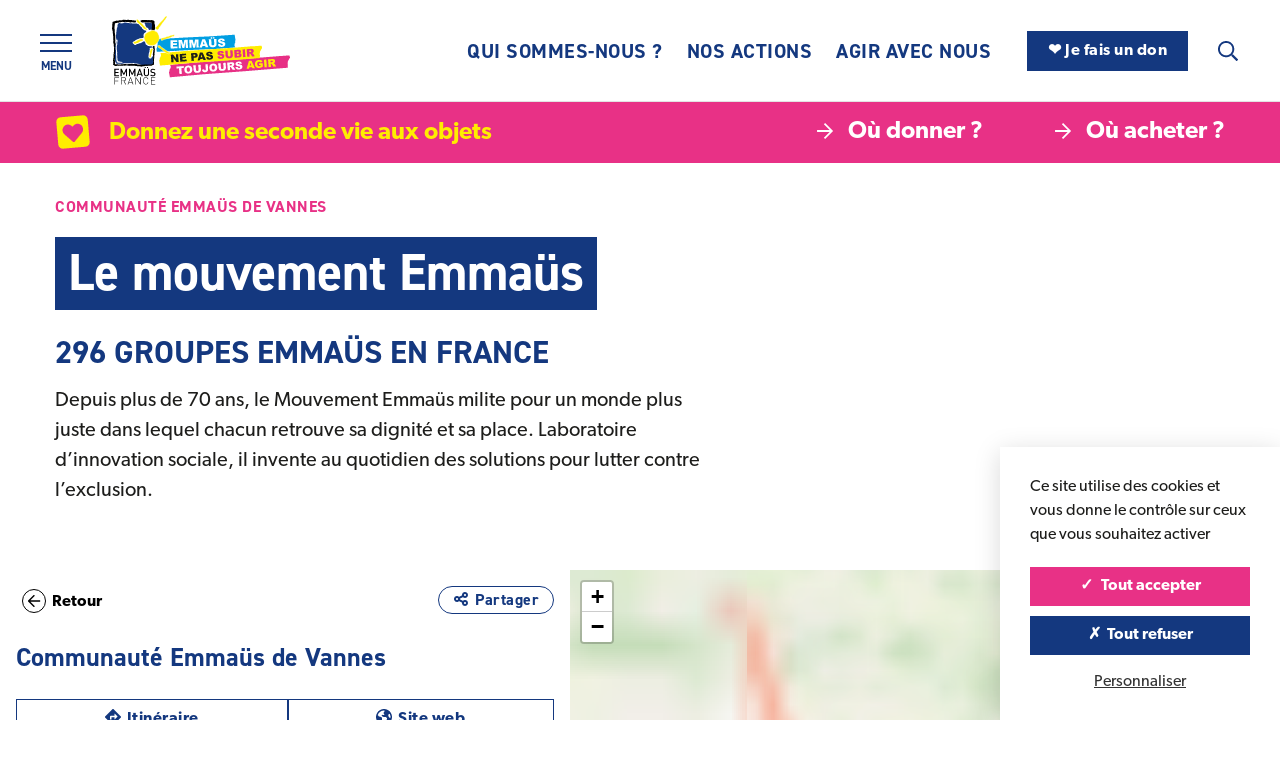

--- FILE ---
content_type: text/html; charset=UTF-8
request_url: https://emmaus-france.org/groupe/communaute-emmaus-de-vannes/
body_size: 22845
content:
<!DOCTYPE html>
<html lang="fr">
<head>
	<meta charset="UTF-8">
	<title>Communauté Emmaüs de Vannes - Emmaüs France</title>
	<style>img:is([sizes="auto" i], [sizes^="auto," i]) { contain-intrinsic-size: 3000px 1500px }</style>
	<meta name="description" content="Les communautés Emmaüs de France sont des lieux d’accueil, de vie, d’activité et de solidarité, qui fonctionnent sans aucune subvention et uniquement grâce à la récupération d’objets. Cette autonomie financière leur permet d’être innovantes, et libres de leurs actions. La personne accueillie à la communauté – compagne ou compagnon –…">
<meta name="robots" content="index, follow, max-snippet:-1, max-image-preview:large, max-video-preview:-1">
<link rel="canonical" href="https://emmaus-france.org/groupe/communaute-emmaus-de-vannes/">
<meta property="og:url" content="https://emmaus-france.org/groupe/communaute-emmaus-de-vannes/">
<meta property="og:site_name" content="Emmaüs France">
<meta property="og:locale" content="fr_FR">
<meta property="og:type" content="article">
<meta property="article:author" content="">
<meta property="article:publisher" content="">
<meta property="og:title" content="Communauté Emmaüs de Vannes - Emmaüs France">
<meta property="og:description" content="Les communautés Emmaüs de France sont des lieux d’accueil, de vie, d’activité et de solidarité, qui fonctionnent sans aucune subvention et uniquement grâce à la récupération d’objets. Cette autonomie financière leur permet d’être innovantes, et libres de leurs actions. La personne accueillie à la communauté – compagne ou compagnon –…">
<meta property="fb:pages" content="">
<meta property="fb:admins" content="">
<meta property="fb:app_id" content="">
<meta name="twitter:card" content="summary">
<meta name="twitter:site" content="">
<meta name="twitter:creator" content="">
<meta name="twitter:title" content="Communauté Emmaüs de Vannes - Emmaüs France">
<meta name="twitter:description" content="Les communautés Emmaüs de France sont des lieux d’accueil, de vie, d’activité et de solidarité, qui fonctionnent sans aucune subvention et uniquement grâce à la récupération d’objets. Cette autonomie financière leur permet d’être innovantes, et libres de leurs actions. La personne accueillie à la communauté – compagne ou compagnon –…">
<style id='classic-theme-styles-inline-css' type='text/css'>
/*! This file is auto-generated */
.wp-block-button__link{color:#fff;background-color:#32373c;border-radius:9999px;box-shadow:none;text-decoration:none;padding:calc(.667em + 2px) calc(1.333em + 2px);font-size:1.125em}.wp-block-file__button{background:#32373c;color:#fff;text-decoration:none}
</style>
<style id='global-styles-inline-css' type='text/css'>
:root{--wp--preset--aspect-ratio--square: 1;--wp--preset--aspect-ratio--4-3: 4/3;--wp--preset--aspect-ratio--3-4: 3/4;--wp--preset--aspect-ratio--3-2: 3/2;--wp--preset--aspect-ratio--2-3: 2/3;--wp--preset--aspect-ratio--16-9: 16/9;--wp--preset--aspect-ratio--9-16: 9/16;--wp--preset--color--black: #000000;--wp--preset--color--cyan-bluish-gray: #abb8c3;--wp--preset--color--white: #FFF;--wp--preset--color--pale-pink: #f78da7;--wp--preset--color--vivid-red: #cf2e2e;--wp--preset--color--luminous-vivid-orange: #ff6900;--wp--preset--color--luminous-vivid-amber: #fcb900;--wp--preset--color--light-green-cyan: #7bdcb5;--wp--preset--color--vivid-green-cyan: #00d084;--wp--preset--color--pale-cyan-blue: #8ed1fc;--wp--preset--color--vivid-cyan-blue: #0693e3;--wp--preset--color--vivid-purple: #9b51e0;--wp--preset--color--base: #1D1D1B;--wp--preset--color--primary: #14387F;--wp--preset--color--primary-light: #B5E3F7;--wp--preset--color--secondary: #E83186;--wp--preset--color--tertiary: #FFED00;--wp--preset--gradient--vivid-cyan-blue-to-vivid-purple: linear-gradient(135deg,rgba(6,147,227,1) 0%,rgb(155,81,224) 100%);--wp--preset--gradient--light-green-cyan-to-vivid-green-cyan: linear-gradient(135deg,rgb(122,220,180) 0%,rgb(0,208,130) 100%);--wp--preset--gradient--luminous-vivid-amber-to-luminous-vivid-orange: linear-gradient(135deg,rgba(252,185,0,1) 0%,rgba(255,105,0,1) 100%);--wp--preset--gradient--luminous-vivid-orange-to-vivid-red: linear-gradient(135deg,rgba(255,105,0,1) 0%,rgb(207,46,46) 100%);--wp--preset--gradient--very-light-gray-to-cyan-bluish-gray: linear-gradient(135deg,rgb(238,238,238) 0%,rgb(169,184,195) 100%);--wp--preset--gradient--cool-to-warm-spectrum: linear-gradient(135deg,rgb(74,234,220) 0%,rgb(151,120,209) 20%,rgb(207,42,186) 40%,rgb(238,44,130) 60%,rgb(251,105,98) 80%,rgb(254,248,76) 100%);--wp--preset--gradient--blush-light-purple: linear-gradient(135deg,rgb(255,206,236) 0%,rgb(152,150,240) 100%);--wp--preset--gradient--blush-bordeaux: linear-gradient(135deg,rgb(254,205,165) 0%,rgb(254,45,45) 50%,rgb(107,0,62) 100%);--wp--preset--gradient--luminous-dusk: linear-gradient(135deg,rgb(255,203,112) 0%,rgb(199,81,192) 50%,rgb(65,88,208) 100%);--wp--preset--gradient--pale-ocean: linear-gradient(135deg,rgb(255,245,203) 0%,rgb(182,227,212) 50%,rgb(51,167,181) 100%);--wp--preset--gradient--electric-grass: linear-gradient(135deg,rgb(202,248,128) 0%,rgb(113,206,126) 100%);--wp--preset--gradient--midnight: linear-gradient(135deg,rgb(2,3,129) 0%,rgb(40,116,252) 100%);--wp--preset--font-size--small: 13px;--wp--preset--font-size--medium: 20px;--wp--preset--font-size--large: 36px;--wp--preset--font-size--x-large: 42px;--wp--preset--spacing--20: 0.44rem;--wp--preset--spacing--30: 0.67rem;--wp--preset--spacing--40: 1rem;--wp--preset--spacing--50: 1.5rem;--wp--preset--spacing--60: 2.25rem;--wp--preset--spacing--70: 3.38rem;--wp--preset--spacing--80: 5.06rem;--wp--preset--shadow--natural: 6px 6px 9px rgba(0, 0, 0, 0.2);--wp--preset--shadow--deep: 12px 12px 50px rgba(0, 0, 0, 0.4);--wp--preset--shadow--sharp: 6px 6px 0px rgba(0, 0, 0, 0.2);--wp--preset--shadow--outlined: 6px 6px 0px -3px rgba(255, 255, 255, 1), 6px 6px rgba(0, 0, 0, 1);--wp--preset--shadow--crisp: 6px 6px 0px rgba(0, 0, 0, 1);}:where(.is-layout-flex){gap: 0.5em;}:where(.is-layout-grid){gap: 0.5em;}body .is-layout-flex{display: flex;}.is-layout-flex{flex-wrap: wrap;align-items: center;}.is-layout-flex > :is(*, div){margin: 0;}body .is-layout-grid{display: grid;}.is-layout-grid > :is(*, div){margin: 0;}:where(.wp-block-columns.is-layout-flex){gap: 2em;}:where(.wp-block-columns.is-layout-grid){gap: 2em;}:where(.wp-block-post-template.is-layout-flex){gap: 1.25em;}:where(.wp-block-post-template.is-layout-grid){gap: 1.25em;}.has-black-color{color: var(--wp--preset--color--black) !important;}.has-cyan-bluish-gray-color{color: var(--wp--preset--color--cyan-bluish-gray) !important;}.has-white-color{color: var(--wp--preset--color--white) !important;}.has-pale-pink-color{color: var(--wp--preset--color--pale-pink) !important;}.has-vivid-red-color{color: var(--wp--preset--color--vivid-red) !important;}.has-luminous-vivid-orange-color{color: var(--wp--preset--color--luminous-vivid-orange) !important;}.has-luminous-vivid-amber-color{color: var(--wp--preset--color--luminous-vivid-amber) !important;}.has-light-green-cyan-color{color: var(--wp--preset--color--light-green-cyan) !important;}.has-vivid-green-cyan-color{color: var(--wp--preset--color--vivid-green-cyan) !important;}.has-pale-cyan-blue-color{color: var(--wp--preset--color--pale-cyan-blue) !important;}.has-vivid-cyan-blue-color{color: var(--wp--preset--color--vivid-cyan-blue) !important;}.has-vivid-purple-color{color: var(--wp--preset--color--vivid-purple) !important;}.has-black-background-color{background-color: var(--wp--preset--color--black) !important;}.has-cyan-bluish-gray-background-color{background-color: var(--wp--preset--color--cyan-bluish-gray) !important;}.has-white-background-color{background-color: var(--wp--preset--color--white) !important;}.has-pale-pink-background-color{background-color: var(--wp--preset--color--pale-pink) !important;}.has-vivid-red-background-color{background-color: var(--wp--preset--color--vivid-red) !important;}.has-luminous-vivid-orange-background-color{background-color: var(--wp--preset--color--luminous-vivid-orange) !important;}.has-luminous-vivid-amber-background-color{background-color: var(--wp--preset--color--luminous-vivid-amber) !important;}.has-light-green-cyan-background-color{background-color: var(--wp--preset--color--light-green-cyan) !important;}.has-vivid-green-cyan-background-color{background-color: var(--wp--preset--color--vivid-green-cyan) !important;}.has-pale-cyan-blue-background-color{background-color: var(--wp--preset--color--pale-cyan-blue) !important;}.has-vivid-cyan-blue-background-color{background-color: var(--wp--preset--color--vivid-cyan-blue) !important;}.has-vivid-purple-background-color{background-color: var(--wp--preset--color--vivid-purple) !important;}.has-black-border-color{border-color: var(--wp--preset--color--black) !important;}.has-cyan-bluish-gray-border-color{border-color: var(--wp--preset--color--cyan-bluish-gray) !important;}.has-white-border-color{border-color: var(--wp--preset--color--white) !important;}.has-pale-pink-border-color{border-color: var(--wp--preset--color--pale-pink) !important;}.has-vivid-red-border-color{border-color: var(--wp--preset--color--vivid-red) !important;}.has-luminous-vivid-orange-border-color{border-color: var(--wp--preset--color--luminous-vivid-orange) !important;}.has-luminous-vivid-amber-border-color{border-color: var(--wp--preset--color--luminous-vivid-amber) !important;}.has-light-green-cyan-border-color{border-color: var(--wp--preset--color--light-green-cyan) !important;}.has-vivid-green-cyan-border-color{border-color: var(--wp--preset--color--vivid-green-cyan) !important;}.has-pale-cyan-blue-border-color{border-color: var(--wp--preset--color--pale-cyan-blue) !important;}.has-vivid-cyan-blue-border-color{border-color: var(--wp--preset--color--vivid-cyan-blue) !important;}.has-vivid-purple-border-color{border-color: var(--wp--preset--color--vivid-purple) !important;}.has-vivid-cyan-blue-to-vivid-purple-gradient-background{background: var(--wp--preset--gradient--vivid-cyan-blue-to-vivid-purple) !important;}.has-light-green-cyan-to-vivid-green-cyan-gradient-background{background: var(--wp--preset--gradient--light-green-cyan-to-vivid-green-cyan) !important;}.has-luminous-vivid-amber-to-luminous-vivid-orange-gradient-background{background: var(--wp--preset--gradient--luminous-vivid-amber-to-luminous-vivid-orange) !important;}.has-luminous-vivid-orange-to-vivid-red-gradient-background{background: var(--wp--preset--gradient--luminous-vivid-orange-to-vivid-red) !important;}.has-very-light-gray-to-cyan-bluish-gray-gradient-background{background: var(--wp--preset--gradient--very-light-gray-to-cyan-bluish-gray) !important;}.has-cool-to-warm-spectrum-gradient-background{background: var(--wp--preset--gradient--cool-to-warm-spectrum) !important;}.has-blush-light-purple-gradient-background{background: var(--wp--preset--gradient--blush-light-purple) !important;}.has-blush-bordeaux-gradient-background{background: var(--wp--preset--gradient--blush-bordeaux) !important;}.has-luminous-dusk-gradient-background{background: var(--wp--preset--gradient--luminous-dusk) !important;}.has-pale-ocean-gradient-background{background: var(--wp--preset--gradient--pale-ocean) !important;}.has-electric-grass-gradient-background{background: var(--wp--preset--gradient--electric-grass) !important;}.has-midnight-gradient-background{background: var(--wp--preset--gradient--midnight) !important;}.has-small-font-size{font-size: var(--wp--preset--font-size--small) !important;}.has-medium-font-size{font-size: var(--wp--preset--font-size--medium) !important;}.has-large-font-size{font-size: var(--wp--preset--font-size--large) !important;}.has-x-large-font-size{font-size: var(--wp--preset--font-size--x-large) !important;}
:where(.wp-block-post-template.is-layout-flex){gap: 1.25em;}:where(.wp-block-post-template.is-layout-grid){gap: 1.25em;}
:where(.wp-block-columns.is-layout-flex){gap: 2em;}:where(.wp-block-columns.is-layout-grid){gap: 2em;}
:root :where(.wp-block-pullquote){font-size: 1.5em;line-height: 1.6;}
</style>
<link rel='stylesheet' id='sib-front-css-css' href='https://emmaus-france.org/wp-content/plugins/mailin/css/mailin-front.css?ver=6.8.3' type='text/css' media='all' />
<script type="text/javascript" src="https://emmaus-france.org/wp-includes/js/jquery/jquery.min.js?ver=3.7.1" id="jquery-core-js"></script>
<script type="text/javascript" src="https://emmaus-france.org/wp-includes/js/jquery/jquery-migrate.min.js?ver=3.4.1" id="jquery-migrate-js"></script>
<script type="text/javascript" id="sib-front-js-js-extra">
/* <![CDATA[ */
var sibErrMsg = {"invalidMail":"Veuillez entrer une adresse e-mail valide.","requiredField":"Veuillez compl\u00e9ter les champs obligatoires.","invalidDateFormat":"Veuillez entrer une date valide.","invalidSMSFormat":"Veuillez entrer une num\u00e9ro de t\u00e9l\u00e9phone valide."};
var ajax_sib_front_object = {"ajax_url":"https:\/\/emmaus-france.org\/wp-admin\/admin-ajax.php","ajax_nonce":"665553b46c","flag_url":"https:\/\/emmaus-france.org\/wp-content\/plugins\/mailin\/img\/flags\/"};
/* ]]> */
</script>
<script type="text/javascript" src="https://emmaus-france.org/wp-content/plugins/mailin/js/mailin-front.js?ver=1751451789" id="sib-front-js-js"></script>
<link rel="icon" href="https://emmaus-france.org/wp-content/uploads/2025/01/cropped-Emmaus-France-32x32.png" sizes="32x32" />
<link rel="icon" href="https://emmaus-france.org/wp-content/uploads/2025/01/cropped-Emmaus-France-192x192.png" sizes="192x192" />
<link rel="apple-touch-icon" href="https://emmaus-france.org/wp-content/uploads/2025/01/cropped-Emmaus-France-180x180.png" />
<meta name="msapplication-TileImage" content="https://emmaus-france.org/wp-content/uploads/2025/01/cropped-Emmaus-France-270x270.png" />
	<meta http-equiv="X-UA-Compatible" content="IE=edge">
	<meta name="viewport" content="width=device-width, initial-scale=1.0">

	<link rel="apple-touch-icon" sizes="180x180" href="https://emmaus-france.org/wp-content/themes/emmausfr/assets/img/favicon/apple-touch-icon.png">
	<link rel="icon" type="image/png" sizes="32x32" href="https://emmaus-france.org/wp-content/themes/emmausfr/assets/img/favicon/favicon-32x32.png">
	<link rel="icon" type="image/png" sizes="16x16" href="https://emmaus-france.org/wp-content/themes/emmausfr/assets/img/favicon/favicon-16x16.png">
	<link rel="manifest" href="https://emmaus-france.org/wp-content/themes/emmausfr/assets/img/favicon/site.webmanifest">
	<link rel="mask-icon" href="https://emmaus-france.org/wp-content/themes/emmausfr/assets/img/favicon/safari-pinned-tab.svg" color="#5bbad5">
	<link rel="shortcut icon" href="https://emmaus-france.org/wp-content/themes/emmausfr/assets/img/favicon/favicon.ico">
	<meta name="msapplication-TileColor" content="#ffffff">
	<meta name="msapplication-config" content="https://emmaus-france.org/wp-content/themes/emmausfr/assets/img/favicon/browserconfig.xml">
	<meta name="theme-color" content="#ffffff">

	<link rel="stylesheet" href="https://use.typekit.net/hhy5rfv.css">
	<link href="https://emmaus-france.org/wp-content/themes/emmausfr/assets/css/style.min.css?v=8" rel="stylesheet">
	<link rel="stylesheet" href="https://emmaus-france.org/wp-content/themes/emmausfr/assets/css/glightbox.min.css">

	<link rel="stylesheet" href="https://unpkg.com/leaflet@1.8.0/dist/leaflet.css"
	integrity="sha512-hoalWLoI8r4UszCkZ5kL8vayOGVae1oxXe/2A4AO6J9+580uKHDO3JdHb7NzwwzK5xr/Fs0W40kiNHxM9vyTtQ=="
	crossorigin=""/>
	<script src="https://unpkg.com/leaflet@1.8.0/dist/leaflet.js"
	integrity="sha512-BB3hKbKWOc9Ez/TAwyWxNXeoV9c1v6FIeYiBieIWkpLjauysF18NzgR1MBNBXf8/KABdlkX68nAhlwcDFLGPCQ=="
	crossorigin=""></script>
		
	<link rel="stylesheet" href="https://emmaus-france.org/wp-content/themes/emmausfr/assets/js/leaflet/MarkerCluster.Default.css" />
	<script src="https://emmaus-france.org/wp-content/themes/emmausfr/assets/js/leaflet/leaflet.markercluster-src.js"></script>
	<link rel="stylesheet" href="https://emmaus-france.org/wp-content/themes/emmausfr/assets/js/leaflet/leaflet-gesture-handling.css" />
	<script src="https://emmaus-france.org/wp-content/themes/emmausfr/assets/js/leaflet/leaflet-gesture-handling.js"></script>

	<script type="text/javascript" src="https://emmaus-france.org/wp-content/themes/emmausfr/assets/js/tarteaucitron/tarteaucitron.js?v3"></script>
	<script>
	    tarteaucitron.init({
	        "hashtag": "#cookies", /* Automatically open the panel with the hashtag */
	        "highPrivacy": true, /* disabling the auto consent feature on navigation? */
	        "orientation": "bottom", /* the big banner should be on 'top' or 'bottom'? */
	        "showAlertSmall": false, /* show the small banner on bottom right? */
	        "adblocker": false, /* Display a message if an adblocker is detected */
	        "cookieslist": true, /* Display the list of cookies installed ? */
	        "handleBrowserDNTRequest": false, /* Deny everything if DNT is on */
	        //"cookieDomain": ".example.com" /* Domain name on which the cookie for the subdomains will be placed */
			"showIcon": false,
			"DenyAllCta" : true, /* Show the deny all button */
	        "AcceptAllCta" : true,
			"removeCredit": true,
			"mandatory": true, /* Show a message about mandatory cookies */
	        "mandatoryCta": true
	    });

	    //tarteaucitron.user.googletagmanagerId = 'GTM-NC8NRHN';    
	    //tarteaucitron.user.analyticsUa = 'UA-67894066-1';
	    //tarteaucitron.user.analyticsMore = function () { /* optionnal ga.push() */ };
	    //tarteaucitron.user.analyticsUaCreate = { /* optionnal create configuration */ };
	    //tarteaucitron.user.analyticsAnonymizeIp = true;
	    //tarteaucitron.user.analyticsPageView = { /* optionnal pageview configuration */ };
	    //tarteaucitron.user.analyticsMore = function () { /* optionnal ga.push() */ };   
	   
		//(tarteaucitron.job = tarteaucitron.job || []).push('youtube');
		//(tarteaucitron.job = tarteaucitron.job || []).push('googletagmanager');
		//(tarteaucitron.job = tarteaucitron.job || []).push('analytics');
		
		
		 tarteaucitron.user.facebookpixelId = '252428837115015';
		 tarteaucitron.user.facebookpixelMore = function () { /* add here your optionnal facebook pixel function */ };
        (tarteaucitron.job = tarteaucitron.job || []).push('facebookpixel');
	</script>
	

	<!-- Matomo -->
	<script>
	  var _paq = window._paq = window._paq || [];
	  /* tracker methods like "setCustomDimension" should be called before "trackPageView" */
	  _paq.push(['trackPageView']);
	  _paq.push(['enableLinkTracking']);
	  (function() {
	    var u="//stats.emmaus-france.org/";
	    _paq.push(['setTrackerUrl', u+'matomo.php']);
	    _paq.push(['setSiteId', '1']);
		_paq.push(['HeatmapSessionRecording::disable']);
	    var d=document, g=d.createElement('script'), s=d.getElementsByTagName('script')[0];
	    g.async=true; g.src=u+'matomo.js'; s.parentNode.insertBefore(g,s);
	  })();
	</script>
	<!-- End Matomo Code -->

	<!-- Meta Pixel Code -->
	<!--<script>
	!function(f,b,e,v,n,t,s)
	{if(f.fbq)return;n=f.fbq=function(){n.callMethod?
	n.callMethod.apply(n,arguments):n.queue.push(arguments)};
	if(!f._fbq)f._fbq=n;n.push=n;n.loaded=!0;n.version='2.0';
	n.queue=[];t=b.createElement(e);t.async=!0;
	t.src=v;s=b.getElementsByTagName(e)[0];
	s.parentNode.insertBefore(t,s)}(window, 
	document,'script',
	'https://connect.facebook.net/en_US/fbevents.js');
	fbq('init', '252428837115015');
	fbq('track', 'PageView');
	</script>
	<noscript><img height="1" width="1" alt="" style="display:none" src="https://www.facebook.com/tr?id=252428837115015&ev=PageView&noscript=1"></noscript>-->
	<!-- End Meta Pixel Code -->
</head>

<body>
	<svg xmlns="http://www.w3.org/2000/svg" xmlns:xlink="http://www.w3.org/1999/xlink" class="d-none">
	<symbol id="angle-left" viewBox="0 0 192 512">
		<path fill="currentColor" d="M4.2 247.5L151 99.5c4.7-4.7 12.3-4.7 17 0l19.8 19.8c4.7 4.7 4.7 12.3 0 17L69.3 256l118.5 119.7c4.7 4.7 4.7 12.3 0 17L168 412.5c-4.7 4.7-12.3 4.7-17 0L4.2 264.5c-4.7-4.7-4.7-12.3 0-17z"></path>
	</symbol>
	<symbol id="angle-right" viewBox="0 0 192 512">
		<path fill="currentColor" d="M187.8 264.5L41 412.5c-4.7 4.7-12.3 4.7-17 0L4.2 392.7c-4.7-4.7-4.7-12.3 0-17L122.7 256 4.2 136.3c-4.7-4.7-4.7-12.3 0-17L24 99.5c4.7-4.7 12.3-4.7 17 0l146.8 148c4.7 4.7 4.7 12.3 0 17z"></path>
	</symbol>
	<symbol id="angle-down" viewBox="0 0 320 512">
		<path fill="currentColor" d="M151.5 347.8L3.5 201c-4.7-4.7-4.7-12.3 0-17l19.8-19.8c4.7-4.7 12.3-4.7 17 0L160 282.7l119.7-118.5c4.7-4.7 12.3-4.7 17 0l19.8 19.8c4.7 4.7 4.7 12.3 0 17l-148 146.8c-4.7 4.7-12.3 4.7-17 0z"></path>
	</symbol>
	<symbol id="arrow-left" viewBox="0 0 448 512">
		<path fill="currentColor" d="M229.9 473.899l19.799-19.799c4.686-4.686 4.686-12.284 0-16.971L94.569 282H436c6.627 0 12-5.373 12-12v-28c0-6.627-5.373-12-12-12H94.569l155.13-155.13c4.686-4.686 4.686-12.284 0-16.971L229.9 38.101c-4.686-4.686-12.284-4.686-16.971 0L3.515 247.515c-4.686 4.686-4.686 12.284 0 16.971L212.929 473.9c4.686 4.686 12.284 4.686 16.971-.001z"></path>
	</symbol>
	<symbol id="arrow-right" viewBox="0 0 448 512">
		<path fill="currentColor" d="M218.101 38.101L198.302 57.9c-4.686 4.686-4.686 12.284 0 16.971L353.432 230H12c-6.627 0-12 5.373-12 12v28c0 6.627 5.373 12 12 12h341.432l-155.13 155.13c-4.686 4.686-4.686 12.284 0 16.971l19.799 19.799c4.686 4.686 12.284 4.686 16.971 0l209.414-209.414c4.686-4.686 4.686-12.284 0-16.971L235.071 38.101c-4.686-4.687-12.284-4.687-16.97 0z"></path>
	</symbol>
	<symbol id="basket" viewBox="0 0 576 512">
		<path fill="currentColor" d="M171.7 191.1H404.3L322.7 35.07C316.6 23.31 321.2 8.821 332.9 2.706C344.7-3.409 359.2 1.167 365.3 12.93L458.4 191.1H544C561.7 191.1 576 206.3 576 223.1C576 241.7 561.7 255.1 544 255.1L492.1 463.5C484.1 492 459.4 512 430 512H145.1C116.6 512 91 492 83.88 463.5L32 255.1C14.33 255.1 0 241.7 0 223.1C0 206.3 14.33 191.1 32 191.1H117.6L210.7 12.93C216.8 1.167 231.3-3.409 243.1 2.706C254.8 8.821 259.4 23.31 253.3 35.07L171.7 191.1zM191.1 303.1C191.1 295.1 184.8 287.1 175.1 287.1C167.2 287.1 159.1 295.1 159.1 303.1V399.1C159.1 408.8 167.2 415.1 175.1 415.1C184.8 415.1 191.1 408.8 191.1 399.1V303.1zM271.1 303.1V399.1C271.1 408.8 279.2 415.1 287.1 415.1C296.8 415.1 304 408.8 304 399.1V303.1C304 295.1 296.8 287.1 287.1 287.1C279.2 287.1 271.1 295.1 271.1 303.1zM416 303.1C416 295.1 408.8 287.1 400 287.1C391.2 287.1 384 295.1 384 303.1V399.1C384 408.8 391.2 415.1 400 415.1C408.8 415.1 416 408.8 416 399.1V303.1z"/>
	</symbol>
	<symbol id="chevron-left" viewBox="0 0 256 512">
		<path fill="currentColor" d="M231.293 473.899l19.799-19.799c4.686-4.686 4.686-12.284 0-16.971L70.393 256 251.092 74.87c4.686-4.686 4.686-12.284 0-16.971L231.293 38.1c-4.686-4.686-12.284-4.686-16.971 0L4.908 247.515c-4.686 4.686-4.686 12.284 0 16.971L214.322 473.9c4.687 4.686 12.285 4.686 16.971-.001z"></path>
	</symbol>
	<symbol id="chevron-right" viewBox="0 0 256 512">
		<path fill="currentColor" d="M24.707 38.101L4.908 57.899c-4.686 4.686-4.686 12.284 0 16.971L185.607 256 4.908 437.13c-4.686 4.686-4.686 12.284 0 16.971L24.707 473.9c4.686 4.686 12.284 4.686 16.971 0l209.414-209.414c4.686-4.686 4.686-12.284 0-16.971L41.678 38.101c-4.687-4.687-12.285-4.687-16.971 0z"></path>
	</symbol>
	<symbol id="book-open" viewBox="0 0 640 512">
		<path fill="currentColor" d="M561.91 0C549.44 0 406.51 6.49 320 56.89 233.49 6.49 90.56 0 78.09 0 35.03 0 0 34.34 0 76.55v313.72c0 40.73 32.47 74.3 73.92 76.41 36.78 1.91 128.81 9.5 187.73 38.69 8.19 4.05 17.25 6.29 26.34 6.58v.05h64.02v-.05c9.09-.29 18.15-2.53 26.34-6.58 58.92-29.19 150.95-36.78 187.73-38.69C607.53 464.57 640 431 640 390.27V76.55C640 34.34 604.97 0 561.91 0zM296 438.15c0 11.09-10.96 18.91-21.33 14.96-64.53-24.54-153.96-32.07-198.31-34.38-15.9-.8-28.36-13.3-28.36-28.46V76.55C48 60.81 61.5 48 78.06 48c19.93.1 126.55 7.81 198.53 40.49 11.63 5.28 19.27 16.66 19.28 29.44L296 224v214.15zm296-47.88c0 15.16-12.46 27.66-28.36 28.47-44.35 2.3-133.78 9.83-198.31 34.38-10.37 3.94-21.33-3.87-21.33-14.96V224l.14-106.08c.02-12.78 7.65-24.15 19.28-29.44C435.4 55.81 542.02 48.1 561.94 48 578.5 48 592 60.81 592 76.55v313.72z"></path>
	</symbol>
	<symbol id="calendar" viewBox="0 0 448 512">
		<path fill="currentColor" d="M112 0c8.8 0 16 7.2 16 16V64H320V16c0-8.8 7.2-16 16-16s16 7.2 16 16V64h32c35.3 0 64 28.7 64 64v32 32V448c0 35.3-28.7 64-64 64H64c-35.3 0-64-28.7-64-64V192 160 128C0 92.7 28.7 64 64 64H96V16c0-8.8 7.2-16 16-16zM416 192H32V448c0 17.7 14.3 32 32 32H384c17.7 0 32-14.3 32-32V192zM384 96H64c-17.7 0-32 14.3-32 32v32H416V128c0-17.7-14.3-32-32-32z"></path>
	</symbol>
	<symbol id="chair" viewBox="0 0 448 512">
		 <path fill="currentColor" d="M445.065 338.594L430.299 306.594C425.065 295.25 413.721 288 401.236 288H46.764C34.279 288 22.935 295.25 17.701 306.594L2.935 338.594C-1.627 348.5 -0.83 360.062 5.045 369.25S21.092 384 31.998 384V496C31.998 504.836 39.162 512 47.998 512H79.998C88.836 512 95.999 504.836 95.999 496V384H352.001V496C352.001 504.836 359.165 512 368.002 512H400.002C408.84 512 416.002 504.836 416.002 496V384C426.908 384 437.08 378.438 442.955 369.25S449.627 348.5 445.065 338.594ZM111.999 128C111.999 98.523 128.202 73.006 151.999 59.129V256H200V48H248V256H296.001V59.129C319.798 73.006 336.001 98.523 336.001 128V256H384.002V128C384.002 57.307 326.694 0 256 0H192C121.306 0 63.998 57.307 63.998 128V256H111.999V128Z"></path>
	</symbol>
	<symbol id="close" viewBox="0 0 320 512">
		<polygon fill="currentColor" points="317.69 119.94 295.06 97.31 160 232.37 24.94 97.31 2.31 119.94 137.37 255 2.31 390.06 24.94 412.69 160 277.63 295.06 412.69 317.69 390.06 182.63 255 317.69 119.94"></polygon>
	</symbol>
	<symbol id="directions" viewBox="0 0 512 512">
		<path fill="currentColor" d="M502.61 233.32L278.68 9.39c-12.52-12.52-32.83-12.52-45.36 0L9.39 233.32c-12.52 12.53-12.52 32.83 0 45.36l223.93 223.93c12.52 12.53 32.83 12.53 45.36 0l223.93-223.93c12.52-12.53 12.52-32.83 0-45.36zm-100.98 12.56l-84.21 77.73c-5.12 4.73-13.43 1.1-13.43-5.88V264h-96v64c0 4.42-3.58 8-8 8h-32c-4.42 0-8-3.58-8-8v-80c0-17.67 14.33-32 32-32h112v-53.73c0-6.97 8.3-10.61 13.43-5.88l84.21 77.73c3.43 3.17 3.43 8.59 0 11.76z"></path>
	</symbol>
	<symbol id="download" viewBox="0 0 384 512">
	    <path fill="currentColor" d="M348.5 232.1l-148 148.4c-4.7 4.7-12.3 4.7-17 0l-148-148.4c-4.7-4.7-4.7-12.3 0-17l19.6-19.6c4.8-4.8 12.5-4.7 17.1.2l93.7 97.1V44c0-6.6 5.4-12 12-12h28c6.6 0 12 5.4 12 12v248.8l93.7-97.1c4.7-4.8 12.4-4.9 17.1-.2l19.6 19.6c4.9 4.7 4.9 12.3.2 17zM372 428H12c-6.6 0-12 5.4-12 12v28c0 6.6 5.4 12 12 12h360c6.6 0 12-5.4 12-12v-28c0-6.6-5.4-12-12-12z"></path>
	</symbol>
	<symbol id="envelope" viewBox="0 0 512 512">
		<path fill="currentColor" d="M0 128C0 92.65 28.65 64 64 64H448C483.3 64 512 92.65 512 128V384C512 419.3 483.3 448 448 448H64C28.65 448 0 419.3 0 384V128zM48 128V150.1L220.5 291.7C241.1 308.7 270.9 308.7 291.5 291.7L464 150.1V127.1C464 119.2 456.8 111.1 448 111.1H64C55.16 111.1 48 119.2 48 127.1L48 128zM48 212.2V384C48 392.8 55.16 400 64 400H448C456.8 400 464 392.8 464 384V212.2L322 328.8C283.6 360.3 228.4 360.3 189.1 328.8L48 212.2z"/>
	</symbol>
	<symbol id="envelope-open-text" viewBox="0 0 512 512">
		<path fill="currentColor" d="M176 216h160c8.84 0 16-7.16 16-16v-16c0-8.84-7.16-16-16-16H176c-8.84 0-16 7.16-16 16v16c0 8.84 7.16 16 16 16zm-16 80c0 8.84 7.16 16 16 16h160c8.84 0 16-7.16 16-16v-16c0-8.84-7.16-16-16-16H176c-8.84 0-16 7.16-16 16v16zm96 121.13c-16.42 0-32.84-5.06-46.86-15.19L0 250.86V464c0 26.51 21.49 48 48 48h416c26.51 0 48-21.49 48-48V250.86L302.86 401.94c-14.02 10.12-30.44 15.19-46.86 15.19zm237.61-254.18c-8.85-6.94-17.24-13.47-29.61-22.81V96c0-26.51-21.49-48-48-48h-77.55c-3.04-2.2-5.87-4.26-9.04-6.56C312.6 29.17 279.2-.35 256 0c-23.2-.35-56.59 29.17-73.41 41.44-3.17 2.3-6 4.36-9.04 6.56H96c-26.51 0-48 21.49-48 48v44.14c-12.37 9.33-20.76 15.87-29.61 22.81A47.995 47.995 0 0 0 0 200.72v10.65l96 69.35V96h320v184.72l96-69.35v-10.65c0-14.74-6.78-28.67-18.39-37.77z"/>
	</symbol>
	<symbol id="expand" viewBox="0 0 448 512">
		<path d="M136 32h24V80H136 48v88 24H0V168 56 32H24 136zM0 344V320H48v24 88h88 24v48H136 24 0V456 344zM424 32h24V56 168v24H400V168 80H312 288V32h24H424zM400 344V320h48v24V456v24H424 312 288V432h24 88V344z"/>
	</symbol>
	<symbol id="external-link" viewBox="0 0 512 512">
		<path fill="currentColor" fill="currentColor" d="M432,320h-32c-8.84,0-16,7.16-16,16v112H64V128H208c8.84,0,16-7.16,16-16v-32c0-8.84-7.16-16-16-16H48C21.49,64,0,85.49,0,112V464c0,26.51,21.49,48,48,48H400c26.51,0,48-21.49,48-48h0v-128c0-8.84-7.16-16-16-16ZM512,16V208c0,8.84-7.16,16-16,16h-32c-8.84,0-16-7.16-16-16V109.25L180.94,376.31c-6.22,6.22-16.4,6.22-22.63,0l-22.63-22.63c-6.22-6.22-6.22-16.4,0-22.63L402.75,64h-98.75c-8.84,0-16-7.16-16-16V16c0-8.84,7.16-16,16-16h192c8.84,0,16,7.16,16,16Z"/>
	</symbol>
	<symbol id="file" viewBox="0 0 384 512">
		<path fill="currentColor" d="M224 136V0H24C10.7 0 0 10.7 0 24v464c0 13.3 10.7 24 24 24h336c13.3 0 24-10.7 24-24V160H248c-13.2 0-24-10.8-24-24zm160-14.1v6.1H256V0h6.1c6.4 0 12.5 2.5 17 7l97.9 98c4.5 4.5 7 10.6 7 16.9z"/>
	</symbol>
	<symbol id="filters" viewBox="0 0 512 512">
		<path fill="currentColor" d="M432,230c44.1,0,80-35.9,80-80s-35.9-80-80-80c-35.8,0-66.1,23.6-76.3,56H0v48h355.7C365.9,206.4,396.2,230,432,230z M432,118c17.7,0,32,14.3,32,32c0,17.7-14.3,32-32,32c-17.7,0-32-14.3-32-32C400,132.3,414.3,118,432,118z M80,294 c-44.1,0-80,35.9-80,80s35.9,80,80,80c35.8,0,66.1-23.6,76.3-56H512v-48H156.3C146.1,317.6,115.8,294,80,294z M80,406 c-17.7,0-32-14.3-32-32c0-17.7,14.3-32,32-32c17.7,0,32,14.3,32,32C112,391.7,97.7,406,80,406z"/>
	</symbol>
	<symbol id="folder" viewBox="0 0 512 512">
		<path fill="currentColor" d="M384,192v32h32v-32c0-35.3-28.7-64-64-64h-85.5c-17,0-33.3-6.7-45.3-18.7l-26.5-26.6c-12-12-28.3-18.7-45.3-18.7h-85.4C28.7,64,0,92.7,0,128v288c0,35.3,28.7,64,64,64h336c19.6,0,37.3-11.9,44.6-30.2l64-160c5.9-14.8,4.1-31.5-4.8-44.7s-23.9-21.1-39.8-21.1H128c-19.6,0-37.3,11.9-44.6,30.2l-51.4,128.6v-254.8c0-17.7,14.3-32,32-32h85.5c8.5,0,16.6,3.4,22.6,9.4l22.6-22.6-22.6,22.6,26.5,26.5c18,18,42.4,28.1,67.9,28.1h85.5c17.7,0,32,14.3,32,32ZM320,448H64c-5.3,0-10.3-2.6-13.2-7s-3.6-10-1.6-14.9l64-160c2.4-6.1,8.3-10.1,14.9-10.1h335.9c5.3,0,10.3,2.6,13.2,7s3.6,10,1.6,14.9l-64,160c-2.4,6.1-8.3,10.1-14.8,10.1h-80Z"/>
	</symbol>
	<symbol id="globe" viewBox="0 0 512 512">
		<path fill="currentColor" d="M512 256C512 397.4 397.4 512 256 512C114.6 512 0 397.4 0 256C0 114.6 114.6 0 256 0C397.4 0 512 114.6 512 256zM57.71 192.1L67.07 209.4C75.36 223.9 88.99 234.6 105.1 239.2L162.1 255.7C180.2 260.6 192 276.3 192 294.2V334.1C192 345.1 198.2 355.1 208 359.1C217.8 364.9 224 374.9 224 385.9V424.9C224 440.5 238.9 451.7 253.9 447.4C270.1 442.8 282.5 429.1 286.6 413.7L289.4 402.5C293.6 385.6 304.6 371.1 319.7 362.4L327.8 357.8C342.8 349.3 352 333.4 352 316.1V307.9C352 295.1 346.9 282.9 337.9 273.9L334.1 270.1C325.1 261.1 312.8 255.1 300.1 255.1H256.1C245.9 255.1 234.9 253.1 225.2 247.6L190.7 227.8C186.4 225.4 183.1 221.4 181.6 216.7C178.4 207.1 182.7 196.7 191.7 192.1L197.7 189.2C204.3 185.9 211.9 185.3 218.1 187.7L242.2 195.4C250.3 198.1 259.3 195 264.1 187.9C268.8 180.8 268.3 171.5 262.9 165L249.3 148.8C239.3 136.8 239.4 119.3 249.6 107.5L265.3 89.12C274.1 78.85 275.5 64.16 268.8 52.42L266.4 48.26C262.1 48.09 259.5 48 256 48C163.1 48 84.4 108.9 57.71 192.1L57.71 192.1zM437.6 154.5L412 164.8C396.3 171.1 388.2 188.5 393.5 204.6L410.4 255.3C413.9 265.7 422.4 273.6 433 276.3L462.2 283.5C463.4 274.5 464 265.3 464 256C464 219.2 454.4 184.6 437.6 154.5H437.6z"/>
	</symbol>
	<symbol id="globe-outline" viewBox="0 0 512 512">
		<path fill="currentColor" d="M256 16C123.451 16 16 123.451 16 256S123.451 496 256 496S496 388.549 496 256S388.549 16 256 16ZM464 256C464 278.336 460.367 299.816 453.82 320H379.256C382.264 299.596 384 278.199 384 256S382.264 212.404 379.256 192H453.82C460.367 212.184 464 233.664 464 256ZM256 464C223.77 464 189.018 420.82 171.51 352H340.49C322.982 420.82 288.23 464 256 464ZM164.875 320C161.754 300.143 160 278.719 160 256S161.754 211.857 164.875 192H347.125C350.246 211.857 352 233.281 352 256S350.246 300.143 347.125 320H164.875ZM48 256C48 233.664 51.633 212.184 58.18 192H132.744C129.736 212.404 128 233.801 128 256S129.736 299.596 132.744 320H58.18C51.633 299.816 48 278.336 48 256ZM256 48C288.23 48 322.982 91.18 340.49 160H171.51C189.018 91.18 223.77 48 256 48ZM440.338 160H373.279C364.148 120.846 349.576 87.291 331.396 62.359C378.412 80.734 417.135 115.627 440.338 160ZM180.604 62.359C162.424 87.291 147.852 120.846 138.721 160H71.662C94.865 115.627 133.588 80.734 180.604 62.359ZM71.662 352H138.721C147.852 391.154 162.424 424.709 180.604 449.641C133.588 431.266 94.865 396.373 71.662 352ZM331.396 449.641C349.576 424.709 364.148 391.154 373.279 352H440.338C417.135 396.373 378.412 431.266 331.396 449.641Z"/>
	</symbol>
	<symbol id="headphones" viewBox="0 0 512 512">
		<path fill="currentColor" d="M160 288h-16c-35.35 0-64 28.7-64 64.12v63.76c0 35.41 28.65 64.12 64 64.12h16c17.67 0 32-14.36 32-32.06V320.06c0-17.71-14.33-32.06-32-32.06zm208 0h-16c-17.67 0-32 14.35-32 32.06v127.88c0 17.7 14.33 32.06 32 32.06h16c35.35 0 64-28.71 64-64.12v-63.76c0-35.41-28.65-64.12-64-64.12zM256 32C112.91 32 4.57 151.13 0 288v112c0 8.84 7.16 16 16 16h16c8.84 0 16-7.16 16-16V288c0-114.67 93.33-207.8 208-207.82 114.67.02 208 93.15 208 207.82v112c0 8.84 7.16 16 16 16h16c8.84 0 16-7.16 16-16V288C507.43 151.13 399.09 32 256 32z"/>
	</symbol>
	<symbol id="images" viewBox="0 0 512 512">
		<path fill="currentColor" d="M480,464c0,8.8-7.2,16-16,16H128C57.3,480,0,422.7,0,352V112c0-8.8,7.2-16,16-16s16,7.2,16,16v240c0,53,43,96,96,96h336c8.8,0,16,7.2,16,16ZM512,96v224c0,35.3-28.7,64-64,64H160c-35.3,0-64-28.7-64-64V96c0-35.3,28.7-64,64-64h288c35.3,0,64,28.7,64,64ZM480,246.6l-80-80-185.4,185.4h233.4c17.7,0,32-14.3,32-32v-73.4ZM480,96c0-17.7-14.3-32-32-32H160c-17.7,0-32,14.3-32,32v224c0,17.7,14.3,32,32,32h9.4l207.9-208c12.5-12.5,32.8-12.5,45.3,0l57.4,57.4v-105.4ZM230,160c-8.84,0-16-7.16-16-16s7.16-16,16-16,16,7.16,16,16-7.16,16-16,16ZM230,192c26.51,0,48-21.49,48-48s-21.49-48-48-48-48,21.49-48,48,21.49,48,48,48Z"/>
	</symbol>
	<!-- <symbol id="lamp" viewBox="0 0 448 512">
		<path fill="currentColor" d="M445.5 211.4L368 19.4C363.3 7.6 352.4 0 340.4 0H120.6c-11.4 0-21.8 6.8-27 17.7l-90.4 192c-10 21.3 4.6 46.3 27 46.3h387.7c21.6 0 36.2-23.5 27.6-44.6zM158.3 288C121 325.2 96 386.8 96 428.8c0 28.4 11.5 54.3 30.5 74.3 5.7 6 13.9 8.9 22.2 8.9h150.6c8.3 0 16.5-2.9 22.2-8.9 19-20.1 30.5-45.9 30.5-74.3 0-42-25-103.6-62.3-140.8H158.3z"/>
	</symbol> -->
	<symbol id="lamp" viewBox="0 0 448 512">
		<path fill="currentColor" d="M445.486 237.75L367.983 21.75C363.233 8.625 352.357 0 340.357 0H120.598C109.223 0 98.722 7.75 93.597 19.875L3.218 235.875C-6.782 259.75 7.719 288 30.219 288H119.348C94.722 323.125 79.971 366.5 79.971 401.625C79.971 434.25 92.722 465.75 115.973 490.25C128.973 504.125 147.724 512 167.475 512H280.479C300.23 512 318.981 504.125 331.981 490.25C355.232 465.75 367.983 434.25 367.983 401.625C367.983 366.5 353.232 323.125 328.606 288H417.735C439.486 288 454.111 261.625 445.486 237.75ZM319.981 401.625C319.981 422.875 311.231 442.25 297.105 457.25C292.73 461.75 286.73 464 280.479 464H167.475C161.225 464 155.099 461.75 150.849 457.25C136.724 442.25 127.973 422.875 127.973 401.625C127.973 366.875 150.724 314.25 183.601 288H264.229C297.23 314.25 319.981 366.875 319.981 401.625ZM53.47 240L133.849 48H326.481L395.359 240H53.47Z"></path>
	</symbol>
	<symbol id="laptop" viewBox="0 0 640 512">
		<path fill="currentColor" d="M624 416H381.54c-.74 19.81-14.71 32-32.74 32H288c-18.69 0-33.02-17.47-32.77-32H16c-8.8 0-16 7.2-16 16v16c0 35.2 28.8 64 64 64h512c35.2 0 64-28.8 64-64v-16c0-8.8-7.2-16-16-16zM576 48c0-26.4-21.6-48-48-48H112C85.6 0 64 21.6 64 48v336h512V48zm-64 272H128V64h384v256z"/>
	</symbol>
	<symbol id="locate" viewBox="0 0 512 512">
		<path fill="currentColor" d="M176 256C176 211.8 211.8 176 256 176C300.2 176 336 211.8 336 256C336 300.2 300.2 336 256 336C211.8 336 176 300.2 176 256zM256 0C273.7 0 288 14.33 288 32V66.65C368.4 80.14 431.9 143.6 445.3 224H480C497.7 224 512 238.3 512 256C512 273.7 497.7 288 480 288H445.3C431.9 368.4 368.4 431.9 288 445.3V480C288 497.7 273.7 512 256 512C238.3 512 224 497.7 224 480V445.3C143.6 431.9 80.14 368.4 66.65 288H32C14.33 288 0 273.7 0 256C0 238.3 14.33 224 32 224H66.65C80.14 143.6 143.6 80.14 224 66.65V32C224 14.33 238.3 0 256 0zM128 256C128 326.7 185.3 384 256 384C326.7 384 384 326.7 384 256C384 185.3 326.7 128 256 128C185.3 128 128 185.3 128 256z"/>
	</symbol>
	<symbol id="magnifier" viewBox="0 0 512 512">
		<path fill="currentColor" d="M508.5 468.9L387.1 347.5c-2.3-2.3-5.3-3.5-8.5-3.5h-13.2c31.5-36.5 50.6-84 50.6-136C416 93.1 322.9 0 208 0S0 93.1 0 208s93.1 208 208 208c52 0 99.5-19.1 136-50.6v13.2c0 3.2 1.3 6.2 3.5 8.5l121.4 121.4c4.7 4.7 12.3 4.7 17 0l22.6-22.6c4.7-4.7 4.7-12.3 0-17zM208 368c-88.4 0-160-71.6-160-160S119.6 48 208 48s160 71.6 160 160-71.6 160-160 160z"/>
	</symbol>
	<symbol id="marker" viewBox="0 0 384 512">
		<path fill="currentColor" d="M192 0C85.969 0 0 85.969 0 192C0 269.41 26.969 291.035 172.281 501.676C177.047 508.559 184.523 512 192 512S206.953 508.559 211.719 501.676C357.031 291.035 384 269.41 384 192C384 85.969 298.031 0 192 0ZM192 445.836C174.307 420.371 158.582 397.969 144.623 378.086C57.562 254.066 48 238.875 48 192C48 112.598 112.598 48 192 48S336 112.598 336 192C336 238.875 326.438 254.066 239.377 378.086C225.412 397.98 209.684 420.383 192 445.836ZM192 112C147.818 112 112 147.816 112 192S147.818 272 192 272C236.184 272 272 236.184 272 192S236.184 112 192 112ZM192 224C174.355 224 160 209.645 160 192S174.355 160 192 160S224 174.355 224 192S209.645 224 192 224Z"/>
	</symbol>
	<symbol id="megaphone" viewBox="0 0 576 512">
		<path fill="currentColor" d="M560 32c-8.8 0-16 7.2-16 16V59.5L32 187.5V176c0-8.8-7.2-16-16-16s-16 7.2-16 16v19.5V208v96 12.5V336c0 8.8 7.2 16 16 16s16-7.2 16-16V324.5l131.7 32.9c-2.4 8.4-3.7 17.4-3.7 26.6c0 53 43 96 96 96c46.2 0 84.7-32.6 93.9-76L544 452.5V464c0 8.8 7.2 16 16 16s16-7.2 16-16V440 72 48c0-8.8-7.2-16-16-16zM544 419.5L32 291.5v-71l512-128v327zM192 384c0-6.5 1-12.9 2.8-18.8l124 31C313.1 425.7 287.2 448 256 448c-35.3 0-64-28.7-64-64z"/>
	</symbol>
	<symbol id="newspaper" viewBox="0 0 512 512">
		<path fill="currentColor" d="M160 64c-17.7 0-32 14.3-32 32V416c0 11.7-3.1 22.6-8.6 32H432c26.5 0 48-21.5 48-48V96c0-17.7-14.3-32-32-32H160zM64 480c-35.3 0-64-28.7-64-64V160c0-35.3 28.7-64 64-64v32c-17.7 0-32 14.3-32 32V416c0 17.7 14.3 32 32 32s32-14.3 32-32V96c0-35.3 28.7-64 64-64H448c35.3 0 64 28.7 64 64V400c0 44.2-35.8 80-80 80H64zM384 112c0-8.8 7.2-16 16-16h32c8.8 0 16 7.2 16 16s-7.2 16-16 16H400c-8.8 0-16-7.2-16-16zm0 64c0-8.8 7.2-16 16-16h32c8.8 0 16 7.2 16 16s-7.2 16-16 16H400c-8.8 0-16-7.2-16-16zm0 64c0-8.8 7.2-16 16-16h32c8.8 0 16 7.2 16 16s-7.2 16-16 16H400c-8.8 0-16-7.2-16-16zM160 304c0-8.8 7.2-16 16-16H432c8.8 0 16 7.2 16 16s-7.2 16-16 16H176c-8.8 0-16-7.2-16-16zm0 64c0-8.8 7.2-16 16-16H432c8.8 0 16 7.2 16 16s-7.2 16-16 16H176c-8.8 0-16-7.2-16-16zm32-144H320V128H192v96zM160 120c0-13.3 10.7-24 24-24H328c13.3 0 24 10.7 24 24V232c0 13.3-10.7 24-24 24H184c-13.3 0-24-10.7-24-24V120z"/>
	</symbol>
	<symbol id="pen" viewBox="0 0 512 512">
	    <path fill="currentColor" d="M493.26 56.26l-37.51-37.51C443.25 6.25 426.87 0 410.49 0s-32.76 6.25-45.25 18.74l-74.49 74.49L256 127.98 12.85 371.12.15 485.34C-1.45 499.72 9.88 512 23.95 512c.89 0 1.79-.05 2.69-.15l114.14-12.61L384.02 256l34.74-34.74 74.49-74.49c25-25 25-65.52.01-90.51zM118.75 453.39l-67.58 7.46 7.53-67.69 231.24-231.24 31.02-31.02 60.14 60.14-31.02 31.02-231.33 231.33zm340.56-340.57l-44.28 44.28-60.13-60.14 44.28-44.28c4.08-4.08 8.84-4.69 11.31-4.69s7.24.61 11.31 4.69l37.51 37.51c6.24 6.25 6.24 16.4 0 22.63z"/>
	</symbol>
	<symbol id="phone" viewBox="0 0 512 512">
		<path fill="currentColor" d="M497.39 361.8l-112-48a24 24 0 0 0-28 6.9l-49.6 60.6A370.66 370.66 0 0 1 130.6 204.11l60.6-49.6a23.94 23.94 0 0 0 6.9-28l-48-112A24.16 24.16 0 0 0 122.6.61l-104 24A24 24 0 0 0 0 48c0 256.5 207.9 464 464 464a24 24 0 0 0 23.4-18.6l24-104a24.29 24.29 0 0 0-14.01-27.6z"/>
	</symbol>
	<symbol id="play" viewBox="0 0 448 512">
		<path fill="currentColor" d="M424.4 214.7L72.4 6.6C43.8-10.3 0 6.1 0 47.9V464c0 37.5 40.7 60.1 72.4 41.3l352-208c31.4-18.5 31.5-64.1 0-82.6z"/>
	</symbol>
	<symbol id="play-circle" viewBox="0 0 512 512">
		<path fill="currentColor" d="M256 32a224 224 0 1 1 0 448 224 224 0 1 1 0-448zm0 480A256 256 0 1 0 256 0a256 256 0 1 0 0 512zm72.7-256L208 329.7V182.3L328.7 256zM212.5 147.5c-7.4-4.5-16.7-4.7-24.3-.5s-12.3 12.3-12.3 20.9V344c0 8.7 4.7 16.7 12.3 20.9s16.8 4.1 24.3-.5l144-88c7.1-4.4 11.5-12.1 11.5-20.5s-4.4-16.1-11.5-20.5l-144-88z"/>
	</symbol>
	<symbol id="share" viewBox="0 0 448 512">
		<path fill="currentColor" d="M448 127.1C448 181 405 223.1 352 223.1C326.1 223.1 302.6 213.8 285.4 197.1L191.3 244.1C191.8 248 191.1 251.1 191.1 256C191.1 260 191.8 263.1 191.3 267.9L285.4 314.9C302.6 298.2 326.1 288 352 288C405 288 448 330.1 448 384C448 437 405 480 352 480C298.1 480 256 437 256 384C256 379.1 256.2 376 256.7 372.1L162.6 325.1C145.4 341.8 121.9 352 96 352C42.98 352 0 309 0 256C0 202.1 42.98 160 96 160C121.9 160 145.4 170.2 162.6 186.9L256.7 139.9C256.2 135.1 256 132 256 128C256 74.98 298.1 32 352 32C405 32 448 74.98 448 128L448 127.1zM95.1 287.1C113.7 287.1 127.1 273.7 127.1 255.1C127.1 238.3 113.7 223.1 95.1 223.1C78.33 223.1 63.1 238.3 63.1 255.1C63.1 273.7 78.33 287.1 95.1 287.1zM352 95.1C334.3 95.1 320 110.3 320 127.1C320 145.7 334.3 159.1 352 159.1C369.7 159.1 384 145.7 384 127.1C384 110.3 369.7 95.1 352 95.1zM352 416C369.7 416 384 401.7 384 384C384 366.3 369.7 352 352 352C334.3 352 320 366.3 320 384C320 401.7 334.3 416 352 416z"/>
	</symbol>
	<!-- <symbol id="tshirt" viewBox="0 0 640 512">
		<path fill="currentColor" d="M631.2 96.5L436.5 0C416.4 27.8 371.9 47.2 320 47.2S223.6 27.8 203.5 0L8.8 96.5c-7.9 4-11.1 13.6-7.2 21.5l57.2 114.5c4 7.9 13.6 11.1 21.5 7.2l56.6-27.7c10.6-5.2 23 2.5 23 14.4V480c0 17.7 14.3 32 32 32h256c17.7 0 32-14.3 32-32V226.3c0-11.8 12.4-19.6 23-14.4l56.6 27.7c7.9 4 17.5.8 21.5-7.2L638.3 118c4-7.9.8-17.6-7.1-21.5z"/>
	</symbol> -->
	<symbol id="tshirt" viewBox="0 0 640 512">
		<path fill="currentColor" d="M638 121c-3.3-9.8-10.2-17.8-19.5-22.4L420.2 0c-9.5 13.2-28.4 50.3-100.2 50.3-72.4 0-91.1-37.7-100.2-50.3L21.6 98.6C12.3 103.2 5.3 111.2 2 121c-3.3 9.9-2.6 20.4 2.1 29.7l53 106.2c9.6 19.2 33 27 51.6 17.7l24-11.3c5.3-2.5 11.4 1.4 11.4 7.2v185.3c0 31 25.1 56.2 56 56.2h240c30.9 0 56-25.2 56-56.2V270.6c0-5.9 6.1-9.7 11.4-7.2l23.5 11.1c19.1 9.7 42.5 1.8 52.1-17.4l53-106.2c4.4-9.5 5.2-20 1.9-29.9zm-94 106.4l-73.2-34.6c-10.6-5-22.8 2.7-22.8 14.5v248.6c0 4.4-3.6 8-8 8H200c-4.4 0-8-3.6-8-8V207.3c0-11.7-12.2-19.5-22.8-14.5L96 227.4l-44.8-89.9 155.5-77.3c26.4 24 67.8 38.3 113.3 38.3s86.9-14.3 113.2-38.2l155.5 77.3-44.7 89.8z"></path>
	</symbol>
	<symbol id="tags" viewBox="0 0 576 512">
		<path fill="currentColor" d="M426.373 211.909L268.137 53.674C255.574 41.11 233.571 32 215.819 32H49.005C21.987 32 0 53.987 0 81.005V247.819C0 265.571 9.11 287.574 21.674 300.137L179.894 458.388C194.333 472.796 213.272 480 232.227 480S270.138 472.796 284.561 458.373L426.388 316.577C455.219 287.714 455.219 240.772 426.373 211.909ZM392.432 282.636L250.62 424.416C240.494 434.573 223.961 434.558 213.835 424.432L55.615 266.196C52.052 262.634 48.005 252.851 48.005 247.819V81.005L49.005 80.005H215.819C220.851 80.005 230.633 84.052 234.196 87.615L392.416 245.85C402.558 255.992 402.558 272.494 392.432 282.636ZM136.014 144.012C136.014 157.271 125.263 168.014 112.012 168.014S88.009 157.271 88.009 144.012S98.76 120.009 112.012 120.009S136.014 130.753 136.014 144.012ZM559.654 304.829L400.829 463.645C389.941 474.531 375.711 479.939 361.462 479.939C351.416 479.939 341.358 477.25 332.457 471.896L516.505 287.859C529.005 275.361 529.005 255.098 516.507 242.598L305.915 32H342.841C355.6 32 373.42 39.382 382.442 48.404L559.656 225.624C581.53 247.495 581.528 282.958 559.654 304.829Z"/>
	</symbol>
	<symbol id="truck" viewBox="0 0 640 512">
		<path fill="currentColor" d="M624 352h-16V243.9c0-12.7-5.1-24.9-14.1-33.9L494 110.1c-9-9-21.2-14.1-33.9-14.1H416V48c0-26.5-21.5-48-48-48H48C21.5 0 0 21.5 0 48v320c0 26.5 21.5 48 48 48h16c0 53 43 96 96 96s96-43 96-96h128c0 53 43 96 96 96s96-43 96-96h48c8.8 0 16-7.2 16-16v-32c0-8.8-7.2-16-16-16zM160 464c-26.5 0-48-21.5-48-48s21.5-48 48-48 48 21.5 48 48-21.5 48-48 48zm320 0c-26.5 0-48-21.5-48-48s21.5-48 48-48 48 21.5 48 48-21.5 48-48 48zm80-208H416V144h44.1l99.9 99.9V256z"/>
	</symbol>
	<symbol id="shopping" viewBox="0 0 512 512">
		<path fill="currentColor" d="M505,35.29H0v365.3h182.17c-1.29,6.69-2.33,12.64-3.49,18.62c-1.59,8.17-3.36,16.3-4.8,24.51 c-0.47,2.68-1.58,3.61-4.26,3.56c-6.13-0.16-12.27,0-18.71,0v29.61h209.72v-29.67c-6.11,0-12.23,0.17-18.32-0.12 c-1.49-0.08-4.01-1.49-4.19-2.68c-2.92-13.68-5.53-27.42-8.19-41.15c-0.06-0.86-0.06-1.73,0-2.59h175.61c2.15,0,4.32-0.19,6.47-0.31 V35.12C509.64,35.18,507.33,35.29,505,35.29z M30.02,65.67h451.61v248.71H30.02V65.67z M203.81,446.79 c3-15.33,6.02-30.59,9.06-45.92h85.9c3.04,15.24,6.06,30.33,9.06,45.99L203.81,446.79z M481.77,370.27H29.93v-25.23h451.84V370.27z M218.78,284.84v-29.43h29.41v29.43H218.78z M312.5,255.42v29.28h-29.41v-29.28H312.5z M218.93,139.12 c-2.85-14.86-5.62-29.31-8.36-43.63h-41.78v29.76h16.91c7.01,37.15,13.98,73.91,20.91,110.65h118.01 c6.08-32.27,12.12-64.31,18.26-96.84L218.93,139.12z M299.72,206.02h-68.18c-2.29-12.03-4.57-24.16-6.91-36.52h82.03 c-2.38,12.41-4.63,24.33-6.94,36.49V206.02z"/>
	</symbol>
	<symbol id="square-heart" viewBox="0 0 448 512">
		<path fill="currentColor" d="M384 32H64C28.654 32 0 60.652 0 96V416C0 451.344 28.654 480 64 480H384C419.346 480 448 451.344 448 416V96C448 60.652 419.346 32 384 32ZM347.5 280.25L236.875 394.5C229.75 401.875 218.25 401.875 211 394.5L100.5 280.25C68.375 247.125 70.25 192.125 106.25 161.5C137.5 134.75 184.125 139.625 212.75 169.25L224.125 180.75L235.375 169.25C264.125 139.625 310.75 134.75 341.999 161.5C377.75 192.125 379.75 247.125 347.5 280.25Z"></path>
	</symbol>
	<symbol id="user" viewBox="0 0 448 512">
		<path fill="currentColor" d="M272 304h-96C78.8 304 0 382.8 0 480c0 17.67 14.33 32 32 32h384c17.67 0 32-14.33 32-32C448 382.8 369.2 304 272 304zM48.99 464C56.89 400.9 110.8 352 176 352h96c65.16 0 119.1 48.95 127 112H48.99zM224 256c70.69 0 128-57.31 128-128c0-70.69-57.31-128-128-128S96 57.31 96 128C96 198.7 153.3 256 224 256zM224 48c44.11 0 80 35.89 80 80c0 44.11-35.89 80-80 80S144 172.1 144 128C144 83.89 179.9 48 224 48z"/>
	</symbol>
	<symbol id="circle" viewBox="0 0 512 512">
		<path fill="currentColor" d="M256 8C119 8 8 119 8 256s111 248 248 248 248-111 248-248S393 8 256 8z"></path>
	</symbol>
	<symbol id="circle-outline" viewBox="0 0 512 512">
		<path fill="currentColor" d="M256,8C119,8,8,119,8,256s111,248,248,248s248-111,248-248S393,8,256,8z M256,408c-84,0-152-68-152-152s68-152,152-152 s152,68,152,152S340,408,256,408z"/>
	</symbol>
	<symbol id="square" viewBox="0 0 448 512">
		<path fill="currentColor" d="M400 32H48C21.5 32 0 53.5 0 80v352c0 26.5 21.5 48 48 48h352c26.5 0 48-21.5 48-48V80c0-26.5-21.5-48-48-48z"></path>
	</symbol>
	<symbol id="triangle" viewBox="0 0 576 512">
		<path fill="currentColor" d="M329.6 24c-18.4-32-64.7-32-83.2 0L6.5 440c-18.4 31.9 4.6 72 41.6 72H528c36.9 0 60-40 41.6-72l-240-416z"></path>
	</symbol>
	<symbol id="triangle-outline" viewBox="0 0 576 512">
		<path fill="currentColor" d="M329.6,24c-18.4-32-64.7-32-83.2,0L6.5,440c-18.4,31.9,4.6,72,41.6,72H528c36.9,0,60-40,41.6-72L329.6,24L329.6,24z M131.2,416L288,144l156.9,272H131.2z"/>
	</symbol>
	<symbol id="bluesky" viewBox="0 0 512 512">
		<path fill="currentColor" d="M111.8 62.2C170.2 105.9 233 194.7 256 242.4c23-47.6 85.8-136.4 144.2-180.2c42.1-31.6 110.3-56 110.3 21.8c0 15.5-8.9 130.5-14.1 149.2C478.2 298 412 314.6 353.1 304.5c102.9 17.5 129.1 75.5 72.5 133.5c-107.4 110.2-154.3-27.6-166.3-62.9l0 0c-1.7-4.9-2.6-7.8-3.3-7.8s-1.6 3-3.3 7.8l0 0c-12 35.3-59 173.1-166.3 62.9c-56.5-58-30.4-116 72.5-133.5C100 314.6 33.8 298 15.7 233.1C10.4 214.4 1.5 99.4 1.5 83.9c0-77.8 68.2-53.4 110.3-21.8z"/>
	</symbol>
	<symbol id="facebook" viewBox="0 0 320 512">
		<path fill="currentColor" d="M279.14 288l14.22-92.66h-88.91v-60.13c0-25.35 12.42-50.06 52.24-50.06h40.42V6.26S260.43 0 225.36 0c-73.22 0-121.08 44.38-121.08 124.72v70.62H22.89V288h81.39v224h100.17V288z"></path>
	</symbol>
	<symbol id="instagram" viewBox="0 0 448 512">
		<path fill="currentColor" d="M224.1 141c-63.6 0-114.9 51.3-114.9 114.9s51.3 114.9 114.9 114.9S339 319.5 339 255.9 287.7 141 224.1 141zm0 189.6c-41.1 0-74.7-33.5-74.7-74.7s33.5-74.7 74.7-74.7 74.7 33.5 74.7 74.7-33.6 74.7-74.7 74.7zm146.4-194.3c0 14.9-12 26.8-26.8 26.8-14.9 0-26.8-12-26.8-26.8s12-26.8 26.8-26.8 26.8 12 26.8 26.8zm76.1 27.2c-1.7-35.9-9.9-67.7-36.2-93.9-26.2-26.2-58-34.4-93.9-36.2-37-2.1-147.9-2.1-184.9 0-35.8 1.7-67.6 9.9-93.9 36.1s-34.4 58-36.2 93.9c-2.1 37-2.1 147.9 0 184.9 1.7 35.9 9.9 67.7 36.2 93.9s58 34.4 93.9 36.2c37 2.1 147.9 2.1 184.9 0 35.9-1.7 67.7-9.9 93.9-36.2 26.2-26.2 34.4-58 36.2-93.9 2.1-37 2.1-147.8 0-184.8zM398.8 388c-7.8 19.6-22.9 34.7-42.6 42.6-29.5 11.7-99.5 9-132.1 9s-102.7 2.6-132.1-9c-19.6-7.8-34.7-22.9-42.6-42.6-11.7-29.5-9-99.5-9-132.1s-2.6-102.7 9-132.1c7.8-19.6 22.9-34.7 42.6-42.6 29.5-11.7 99.5-9 132.1-9s102.7-2.6 132.1 9c19.6 7.8 34.7 22.9 42.6 42.6 11.7 29.5 9 99.5 9 132.1s2.7 102.7-9 132.1z"></path>
	</symbol>
	<symbol id="linkedin" viewBox="0 0 448 512">
		<path fill="currentColor" d="M100.28 448H7.4V148.9h92.88zM53.79 108.1C24.09 108.1 0 83.5 0 53.8a53.79 53.79 0 0 1 107.58 0c0 29.7-24.1 54.3-53.79 54.3zM447.9 448h-92.68V302.4c0-34.7-.7-79.2-48.29-79.2-48.29 0-55.69 37.7-55.69 76.7V448h-92.78V148.9h89.08v40.8h1.3c12.4-23.5 42.69-48.3 87.88-48.3 94 0 111.28 61.9 111.28 142.3V448z"></path>
	</symbol>
	<symbol id="mastodon" viewBox="0 0 448 512">
		<path fill="currentColor" d="M433 179.1c0-97.2-63.7-125.7-63.7-125.7-62.5-28.7-228.6-28.4-290.5 0 0 0-63.7 28.5-63.7 125.7 0 115.7-6.6 259.4 105.6 289.1 40.5 10.7 75.3 13 103.3 11.4 50.8-2.8 79.3-18.1 79.3-18.1l-1.7-36.9s-36.3 11.4-77.1 10.1c-40.4-1.4-83-4.4-89.6-54a102.5 102.5 0 0 1 -.9-13.9c85.6 20.9 158.7 9.1 178.8 6.7 56.1-6.7 105-41.3 111.2-72.9 9.8-49.8 9-121.5 9-121.5zm-75.1 125.2h-46.6v-114.2c0-49.7-64-51.6-64 6.9v62.5h-46.3V197c0-58.5-64-56.6-64-6.9v114.2H90.2c0-122.1-5.2-147.9 18.4-175 25.9-28.9 79.8-30.8 103.8 6.1l11.6 19.5 11.6-19.5c24.1-37.1 78.1-34.8 103.8-6.1 23.7 27.3 18.4 53 18.4 175z"></path>
	</symbol>
	<symbol id="x-twitter" viewBox="0 0 512 512">
		<path fill="currentColor" d="M389.2 48h70.6L305.6 224.2 487 464H345L233.7 318.6 106.5 464H35.8L200.7 275.5 26.8 48H172.4L272.9 180.9 389.2 48zM364.4 421.8h39.1L151.1 88h-42L364.4 421.8z"></path>
	</symbol>
	<symbol id="youtube" viewBox="0 0 576 512">
        <path fill="currentColor" d="M549.655 124.083c-6.281-23.65-24.787-42.276-48.284-48.597C458.781 64 288 64 288 64S117.22 64 74.629 75.486c-23.497 6.322-42.003 24.947-48.284 48.597-11.412 42.867-11.412 132.305-11.412 132.305s0 89.438 11.412 132.305c6.281 23.65 24.787 41.5 48.284 47.821C117.22 448 288 448 288 448s170.78 0 213.371-11.486c23.497-6.321 42.003-24.171 48.284-47.821 11.412-42.867 11.412-132.305 11.412-132.305s0-89.438-11.412-132.305zm-317.51 213.508V175.185l142.739 81.205-142.739 81.201z"/>
    </symbol>
	<!-- <symbol id="conteneur" viewBox="0 0 512 512">
		<path fill="currentColor" d="M429.87,75.87l-64.74-64.74C358,4,348.34,0,338.26,0H173.87c-10.07,0-19.72,3.99-26.85,11.11L82.15,75.87 C75.01,82.99,71,92.67,71,102.76V474c0,20.99,17.01,38,38,38h294c20.99,0,38-17.01,38-38V102.74C441,92.66,437,83,429.87,75.87z M407,460c0,9.94-8.06,18-18,18H263.28c-9.93,0-17.99-8.05-18-17.98L245,199h162V460z M245,165V87h69.12 c10.16,0,19.9,4.07,27.04,11.3L407,165H245z"/>
	</symbol> -->
	<!-- <symbol id="conteneur-outline" viewBox="0 0 512 512">
		<path fill="currentColor" d="M429.87,75.87l-64.74-64.74C358,4,348.34,0,338.26,0H173.87c-10.07,0-19.72,3.99-26.85,11.11L82.15,75.87 C75.01,82.99,71,92.67,71,102.76V474c0,20.99,17.01,38,38,38h294c20.99,0,38-17.01,38-38V102.74C441,92.66,437,83,429.87,75.87z M338.26,34c1.05,0,2.08,0.43,2.83,1.17L392.92,87H252.46c-4.77,0-9.35-1.9-12.73-5.27L192,34H338.26z M211,104v356 c0,9.94-8.06,18-18,18h-70c-9.94,0-18-8.06-18-18V102.76c0-1.07,0.42-2.08,1.17-2.83l51.88-51.79l51.77,51.77 c0.76,0.76,1.17,1.76,1.17,2.83V104z M407,121v339c0,9.94-8.06,18-18,18H263c-9.94,0-18-8.06-18-18V355h44v-34h-44V199h128v-30.85 c0-4.75-1.88-9.31-5.22-12.68L333.56,121H407z"/>
	</symbol> -->
	<symbol id="conteneur" viewBox="0 0 512 512">
		<path fill="#e82d82" d="M85.13,499.33l-14.1-20.21v-5.03l-0.16-4.1l-32.51-45.66h-3.53l-10.49-9.17v-9.37l-8.32-12.5L0,86.42
		l15.3-49.69l19.71-24.06h7.69l194.85,21.9l55.24,17.51v4.83h3.62v24.62l-3.71,1.05l-3.63,352.34l-9.23,2.35v10.06l-34.32,9.11
		l-12.75-7.21l-105.79,26.89V489L85.13,499.33z M93.61,471.9l1.19,1.71l9.52-2.35v-12.73l144.75-36.8v10.34l8.11-2.15v-10.25
		l9.41-2.4l3.54-343.34v-5.27l-37.32-11.83L45.37,35.77l-9.73,11.88l-12.81,41.6L38.31,385.9l8.67,13.04v2.73h3.05l43.21,60.68
		L93.61,471.9z"/>
		<polygon fill="#ec66a2" points="281.47,68.26 281.47,66.55 281.42,66.55 281.42,60.4 277.84,59.26 277.84,58.68 231.56,44 
		38.44,22.3 36.75,22.3 21.85,40.5 7.79,86.14 23.55,387.9 32.04,400.67 32.04,408.31 35.46,411.3 37.07,411.3 39.03,413.02 
		41.8,413.02 78.44,464.47 78.74,472.17 78.74,473.86 86.35,484.77 88.38,484.27 89.92,486.49 115.61,480.15 115.61,467.35 
		234.14,437.22 234.14,437.36 243.45,442.62 243.82,442.53 247.03,444.34 268.47,438.65 268.47,428.5 277.79,426.12 281.42,74.01 
		285.04,72.99 285.04,68.26"/>
		<path fill="#ffffff" d="M140.44,106.22l35.1,0.98c0,0,5.12,3.64,7.97,9.83c2.83,6.18,5.74,16.58,5.74,16.58l-40.07-0.39l-7.34-22.72
		L140.44,106.22z"/>
		<path fill="#ffffff" d="M192.87,77.03l-65.74-7.28l13.3,32.1l35.1,1.35c0,0,6.44,6.18,10.46,13.09c3.98,6.92,5.35,17.31,5.35,17.31
		l27.49,1.82L192.87,77.03z"/>
		<path fill="#e82d82" d="M502.67,401.99l-42.12-42.12c12.21-19.11,18.4-40.66,18.45-64.35c0.54-33.24-11.69-63.33-35.38-87.03
		c-1.41-1.41-2.74-2.54-3.95-3.46c-0.09-0.09-0.18-0.17-0.28-0.26c-23.2-21.32-50.96-32.13-82.51-32.13
		c-33.76,0-63.1,12.22-87.5,36.62c-22.97,23.6-34.94,52.32-35.54,85.38c0,0.2-0.01,0.4-0.01,0.59c0,33.14,11.96,62.22,35.85,86.73
		c23.79,23.79,53.13,35.85,87.2,35.85c21.3,0,40.22-4.66,57.43-14.04l43.29,43.29c6.22,6.22,14.38,9.33,22.53,9.33
		c8.15,0,16.31-3.11,22.53-9.33C515.11,434.61,515.11,414.43,502.67,401.99z M394.87,339.97c-2.45,2.13-5.58,4.67-8.8,6.54
		c-8.59,5.16-17.87,7.55-29.2,7.55c-17.25,0-30.24-5.3-41.84-16.89c-12.01-12.33-17.41-25.19-17.47-41.66
		c0.37-16.65,5.93-29.93,17.19-41.5c12.04-12.04,25.43-17.65,42.13-17.65c14.68,0,27.14,4.62,38.05,14.13
		c1.73,1.86,3.44,3.3,4.96,4.43c10.78,11.36,15.67,24.02,15.38,39.7c0,0.2,0,0.39,0,0.59c0,16.61-5.44,29.46-17.71,41.72
		C396.47,338.04,395.6,339.06,394.87,339.97z"/>
		<path fill="#ffffff" d="M489.57,411.42l-51.17-51.17c-0.25-0.25-0.54-0.42-0.8-0.65c14.88-18.44,22.1-39.63,22.1-63.91v-0.46
		c0.94-28.38-9.3-53.5-29.77-73.51c-0.47,0-0.93-0.46-0.93-0.93c-0.93-0.47-1.86-1.4-1.86-1.4s0,0-0.46,0
		c-19.54-18.61-42.8-27.91-69.78-27.44c-28.84,0-53.03,10.24-73.03,30.7c-20.47,20-30.24,44.2-31.17,72.58
		c0,28.84,10.24,53.03,31.17,73.5c20,20,44.2,30.24,73.03,30.24c19.07,0,36.75-4.65,52.57-14.42c1.7-1.05,3.41-2.19,5.1-3.36
		c0.42,0.54,0.81,1.1,1.31,1.6l51.17,51.17c3.12,3.11,7.19,4.67,11.27,4.67c4.08,0,8.16-1.55,11.27-4.67
		C495.79,427.73,495.79,417.64,489.57,411.42z M408.98,352.9c-4.18,3.72-8.37,6.98-13.02,9.77c-12.09,6.98-24.66,11.16-39.08,11.16
		c-21.86,0-39.54-7.91-55.36-23.26c-15.35-15.35-23.26-33.5-23.26-54.89v-0.46c0.46-21.4,7.91-39.54,23.26-54.43
		c15.81-15.82,33.5-23.26,55.36-23.26c19.93-0.46,37.54,6.47,52.4,20.32c0.85,0.91,1.76,2.1,3.43,2.94l-0.93-0.47
		c15.35,14.89,23.26,33.5,22.79,54.9c0,21.4-7.45,39.54-22.79,55.36L408.98,352.9z"/>
	</symbol>
</svg>
	<header class="header" id="header">
		<nav class="header-nav">
			<div class="dropdown">
				<button class="btn-toggle-nav" type="button" id="btn-toggle-nav" data-bs-toggle="dropdown" data-bs-auto-close="outside" data-bs-display="static" aria-expanded="false">
					<span class="btn-toggle-nav-icon"><span></span></span>
					<span class="btn-toggle-nav-text">Menu</span>
				</button>

				<div class="navigation dropdown-menu" aria-labelledby="btn-toggle-nav">
					<div class="navigation-inner">
						<div class="navigation-top">
							<div class="row">
								<div class="col-xl-9">
									<div class="row">
										<div class="col-lg-9">
											<div class="navigation-primary">
												<div class="navigation-mobile">
													<ul class="navigation-list row">
			<li class="navigation-item col-lg-4">
		<a href="#nav-1"  class="navigation-link" data-bs-toggle="collapse" role="button" aria-expanded="false" aria-controls="nav-1"><svg aria-hidden="true" focusable="false" class="icon icon-xxl icon-w-10"><use xlink:href="#angle-down"></use></svg> <span>QUI SOMMES-NOUS ?</span></a>

		<ul class="navigation-sub-list collapse" id="nav-1">
			<li class="navigation-sub-item">
				<a href="/qui-sommes-nous/" class="navigation-sub-link">QUI SOMMES-NOUS ?</a>
			</li>
						<li class="navigation-sub-item">
				<a href="/qui-sommes-nous/missions-valeurs"  class="navigation-sub-link">Missions & Valeurs</a>
			</li>
						<li class="navigation-sub-item">
				<a href="/qui-sommes-nous/histoire"  class="navigation-sub-link">Histoire</a>
			</li>
						<li class="navigation-sub-item">
				<a href="/qui-sommes-nous/organisation-du-mouvement/"  class="navigation-sub-link">Organisation du Mouvement</a>
			</li>
						<li class="navigation-sub-item">
				<a href="/qui-sommes-nous/equipes-et-fonctionnement"  class="navigation-sub-link">Equipes et fonctionnement</a>
			</li>
					</ul>
	</li>
		<li class="navigation-item col-lg-4">
		<a href="#nav-2"  class="navigation-link" data-bs-toggle="collapse" role="button" aria-expanded="false" aria-controls="nav-2"><svg aria-hidden="true" focusable="false" class="icon icon-xxl icon-w-10"><use xlink:href="#angle-down"></use></svg> <span>NOS ACTIONS</span></a>

		<ul class="navigation-sub-list collapse" id="nav-2">
			<li class="navigation-sub-item">
				<a href="/nos-actions" class="navigation-sub-link">NOS ACTIONS</a>
			</li>
						<li class="navigation-sub-item">
				<a href="/nos-actions/reemploi-et-alternatives-ecologiques"  class="navigation-sub-link">Réemploi et alternatives écologiques</a>
			</li>
						<li class="navigation-sub-item">
				<a href="/nos-actions/communautes-emmaus"  class="navigation-sub-link">Communautés Emmaüs</a>
			</li>
						<li class="navigation-sub-item">
				<a href="/nos-actions/actions-sociales-et-logement"  class="navigation-sub-link">Actions sociales et logement</a>
			</li>
						<li class="navigation-sub-item">
				<a href="/nos-actions/insertion-par-lemploi"  class="navigation-sub-link">Insertion par l’emploi</a>
			</li>
					</ul>
	</li>
		<li class="navigation-item col-lg-4">
		<a href="#nav-3"  class="navigation-link" data-bs-toggle="collapse" role="button" aria-expanded="false" aria-controls="nav-3"><svg aria-hidden="true" focusable="false" class="icon icon-xxl icon-w-10"><use xlink:href="#angle-down"></use></svg> <span>S'ENGAGER</span></a>

		<ul class="navigation-sub-list collapse" id="nav-3">
			<li class="navigation-sub-item">
				<a href="/sengager/" class="navigation-sub-link">S'ENGAGER</a>
			</li>
						<li class="navigation-sub-item">
				<a href="/agir-avec-emmaus/acheter-et-donner"  class="navigation-sub-link">Acheter et donner</a>
			</li>
						<li class="navigation-sub-item">
				<a href="https://emmaus-france.org/legs-donation-assurance-vie/"  target="_blank"  class="navigation-sub-link">Faire un legs</a>
			</li>
						<li class="navigation-sub-item">
				<a href="https://www.emmaus-epargne-solidaire.fr"  target="_blank"  class="navigation-sub-link">Epargner solidaire</a>
			</li>
						<li class="navigation-sub-item">
				<a href="https://soutenir.emmaus-france.org/b/mon-don"  target="_blank"  class="navigation-sub-link">Faire un don financier</a>
			</li>
						<li class="navigation-sub-item">
				<a href="https://emmaus-france.org/sengager/benevolat-volontariat/"  target="_blank"  class="navigation-sub-link">Bénévolat et volontariat</a>
			</li>
						<li class="navigation-sub-item">
				<a href="/agir-avec-emmaus/devenir-partenaire"  class="navigation-sub-link">Devenir partenaire</a>
			</li>
					</ul>
	</li>
		</ul>												</div>

												<div class="navigation-desktop">
													<ul class="navigation-list row">
			<li class="navigation-item col-lg-4">
		<a href="/qui-sommes-nous/"  class="navigation-link"><span>QUI SOMMES-NOUS ?</span></a>

		<ul class="navigation-sub-list">
						<li class="navigation-sub-item">
				<a href="/qui-sommes-nous/missions-valeurs"  class="navigation-sub-link">Missions & Valeurs</a>
			</li>
						<li class="navigation-sub-item">
				<a href="/qui-sommes-nous/histoire"  class="navigation-sub-link">Histoire</a>
			</li>
						<li class="navigation-sub-item">
				<a href="/qui-sommes-nous/organisation-du-mouvement/"  class="navigation-sub-link">Organisation du Mouvement</a>
			</li>
						<li class="navigation-sub-item">
				<a href="/qui-sommes-nous/equipes-et-fonctionnement"  class="navigation-sub-link">Equipes et fonctionnement</a>
			</li>
					</ul>
	</li>
		<li class="navigation-item col-lg-4">
		<a href="/nos-actions"  class="navigation-link"><span>NOS ACTIONS</span></a>

		<ul class="navigation-sub-list">
						<li class="navigation-sub-item">
				<a href="/nos-actions/reemploi-et-alternatives-ecologiques"  class="navigation-sub-link">Réemploi et alternatives écologiques</a>
			</li>
						<li class="navigation-sub-item">
				<a href="/nos-actions/communautes-emmaus"  class="navigation-sub-link">Communautés Emmaüs</a>
			</li>
						<li class="navigation-sub-item">
				<a href="/nos-actions/actions-sociales-et-logement"  class="navigation-sub-link">Actions sociales et logement</a>
			</li>
						<li class="navigation-sub-item">
				<a href="/nos-actions/insertion-par-lemploi"  class="navigation-sub-link">Insertion par l’emploi</a>
			</li>
					</ul>
	</li>
		<li class="navigation-item col-lg-4">
		<a href="/sengager/"  class="navigation-link"><span>S'ENGAGER</span></a>

		<ul class="navigation-sub-list">
						<li class="navigation-sub-item">
				<a href="/agir-avec-emmaus/acheter-et-donner"  class="navigation-sub-link">Acheter et donner</a>
			</li>
						<li class="navigation-sub-item">
				<a href="https://emmaus-france.org/legs-donation-assurance-vie/"  target="_blank"  class="navigation-sub-link">Faire un legs</a>
			</li>
						<li class="navigation-sub-item">
				<a href="https://www.emmaus-epargne-solidaire.fr"  target="_blank"  class="navigation-sub-link">Epargner solidaire</a>
			</li>
						<li class="navigation-sub-item">
				<a href="https://soutenir.emmaus-france.org/b/mon-don"  target="_blank"  class="navigation-sub-link">Faire un don financier</a>
			</li>
						<li class="navigation-sub-item">
				<a href="https://emmaus-france.org/sengager/benevolat-volontariat/"  target="_blank"  class="navigation-sub-link">Bénévolat et volontariat</a>
			</li>
						<li class="navigation-sub-item">
				<a href="/agir-avec-emmaus/devenir-partenaire"  class="navigation-sub-link">Devenir partenaire</a>
			</li>
					</ul>
	</li>
		</ul>
												</div>
											</div>
										</div>

										<div class="col-lg-3">
											<div class="navigation-secondary">
												<ul class="navigation-list">
													<li class="navigation-item">
														<a href="/actualites/" class="navigation-link">Actualités</a>
													</li>
													<li class="navigation-item">
														<a href="/espace-presse/" class="navigation-link">Espace presse</a>
													</li>
													<li class="navigation-item">
														<a href="/jobs/" class="navigation-link">Offres d'emploi</a>
													</li>
													<li class="navigation-item">
														<a href="/actualites/?typesrc=agenda" class="navigation-link">Agenda</a>
													</li>
												</ul>
											</div>
										</div>
									</div>
								</div>

								<div class="col-xl-3">
																		<div class="navigation-featured bg-primary">
										<div class="card">
	<div class="card-image ratio ratio-16x9">
		<img src="https://emmaus-france.org/wp-content/uploads/2024/12/Sit_emmausenfrance2025.webp" alt="" class="ratio-item">
	</div>
		<p class="card-category"><svg aria-hidden="true" focusable="false" class="icon icon-left"><use xlink:href="#newspaper"></use></svg>Actualité / Fédération Emmaüs France</p>
		<p class="card-title h6"><a href="https://emmaus-france.org/publication-du-rapport-emmaus-en-france/" class="link-stretched">Publication du rapport Emmaüs en France </a></p>
</div>									</div>
																	</div>
							</div>
						</div>

						<div class="navigation-bottom">
							<div class="row">
								<div class="col-lg-9 col-xxl-8">
									<div class="navigation-buttons">
										<ul class="navigation-list">
											<li class="navigation-item">
												<a href="https://extranet.emmaus-france.org" class="btn btn-large btn-outline btn-primary" target="_blank"><svg aria-hidden="true" focusable="false" class="icon icon-w-14 icon-left"><use xlink:href="#user"></use></svg> Extranet</a>
											</li>
											<li class="navigation-item">
												<a href="/newsletter/" class="btn btn-large btn-outline btn-primary"><svg aria-hidden="true" focusable="false" class="icon icon-left"><use xlink:href="#envelope-open-text"></use></svg> S'inscrire à la newsletter</a>
											</li>
											<li class="navigation-item">
												<a href="/cdn-cgi/l/email-protection#afccc0c1dbceccdbefcac2c2cedadc82c9ddcec1ccca81c0ddc8" target="_blank" class="btn btn-large btn-outline btn-primary"><svg aria-hidden="true" focusable="false" class="icon icon-left"><use xlink:href="#pen"></use></svg> Nous contacter</a>
											</li>
										</ul>
									</div>
								</div>

								<div class="col-lg-3 offset-xxl-1">
									<div class="social social-outline">
										<p class="visually-hidden" id="navigation-social-label">Emmaüs sur les réseaux sociaux</p>

										<ul class="social-list" aria-labelledby="navigation-social-label">
											<li class="social-item">
												<a href="https://www.facebook.com/emmausfrance" class="social-link" target="_blank"><span class="visually-hidden">Facebook</span><svg aria-hidden="true" focusable="false" class="icon"><use xlink:href="#facebook"></use></svg></a>
											</li>

											<li class="social-item">
												<a href="https://bsky.app/profile/emmaus-france.org" class="social-link" target="_blank"><span class="visually-hidden">Bluesky</span><svg aria-hidden="true" focusable="false" class="icon"><use xlink:href="#bluesky"></use></svg></a>
											</li>

											<li class="social-item">
												<a href="https://piaille.fr/@emmausfrance" class="social-link" target="_blank"><span class="visually-hidden">Mastodon</span><svg aria-hidden="true" focusable="false" class="icon"><use xlink:href="#mastodon"></use></svg></a>
											</li>

											<li class="social-item">
												<a href="https://www.instagram.com/emmausfrance/" class="social-link" target="_blank"><span class="visually-hidden">Instagram</span><svg aria-hidden="true" focusable="false" class="icon"><use xlink:href="#instagram"></use></svg></a>
											</li>

											<li class="social-item">
												<a href="https://www.linkedin.com/company/emmaüs-france/" class="social-link" target="_blank"><span class="visually-hidden">Linkedin</span><svg aria-hidden="true" focusable="false" class="icon"><use xlink:href="#linkedin"></use></svg></a>
											</li>

											<li class="social-item">
												<a href="https://www.youtube.com/user/emmausfrance" class="social-link" target="_blank"><span class="visually-hidden">Youtube</span><svg aria-hidden="true" focusable="false" class="icon icon-w-18"><use xlink:href="#youtube"></use></svg></a>
											</li>
										</ul>
									</div>
								</div>
							</div>
						</div>
					</div>
				</div>
			</div>

			<a href="/" class="header-logo">
				<img src="https://emmaus-france.org/wp-content/themes/emmausfr/assets/img/logo-emmaus-france.svg" alt="Emmaüs France" class="img-fluid">
			</a>

			<ul class="header-nav-list">
				<li class="header-nav-item">
					<a href="/qui-sommes-nous/" class="header-nav-link ">Qui sommes-nous ?</a>
				</li>

				<li class="header-nav-item">
					<a href="/nos-actions/" class="header-nav-link ">Nos actions</a>
				</li>

				<li class="header-nav-item">
					<a href="/agir-avec-emmaus/" class="header-nav-link ">Agir avec nous</a>
				</li>
			</ul>

			<a href="https://soutenir.emmaus-france.org/versionA/" class="btn btn-large btn-solid btn-primary btn-donate" target="_blank" onclick="fbq('track', 'pagemondon');">❤️ Je fais un don</a>

			<button type="button" class="btn-toggle-search" id="btn-toggle-search" aria-label="Recherche" data-bs-toggle="offcanvas" data-bs-target="#search-bar" aria-controls="search-bar">
				<svg aria-hidden="true" focusable="false" class="icon icon-xl"><use xlink:href="#magnifier"></use></svg>
			</button>
			<div class="search offcanvas offcanvas-top" id="search-bar" tabindex="-1" aria-labelledby="search-label" aria-hidden="true">
				<form action="/recherche/" role="search" class="search-form"  method="POST">
					<p id="search-label" class="visually-hidden">Rechercher sur le site</p>

					<label for="header-search" class="visually-hidden">Mots-clés</label>
					<input type="search" name="searchkeywords" value="" id="header-search" class="form-control form-control-search" placeholder="Rechercher">
					<button class="search-btn" aria-label="Valider"><svg aria-hidden="true" focusable="false" class="icon icon-xl"><use xlink:href="#magnifier"></use></svg></button>
				</form>

				<button class="btn-close-search" data-bs-dismiss="offcanvas" aria-label="Fermer la recherche"><svg class="icon icon-2x" aria-hidden="true" focusable="false"><use xlink:href="#close"></use></svg></button>
			</div>
		</nav>
	</header>
		<div class="header-bar">
		<div class="container">
			<p><span class="header-bar-text"><svg class="icon icon-xxl" aria-hidden="true" focusable="false"><use xlink:href="#square-heart"></use></svg>Donnez une seconde vie aux objets</span> <a href="/donner/" class="header-bar-link"><svg class="icon" aria-hidden="true" focusable="false"><use xlink:href="#arrow-right"></use></svg>Où donner ?</a> <a href="/acheter/" class="header-bar-link"><svg class="icon" aria-hidden="true" focusable="false"><use xlink:href="#arrow-right"></use></svg>Où acheter ?</a></p>
		</div>
	</div>
	
<main class="main" id="main">
    <div class="container pt-2 mb-3">
        <div class="row">
            <div class="col-xl-7">
                <p class="page-subheading">Communauté Emmaüs de Vannes</p>

                <h1 class="h2 mb-2"><span class="text-background text-background-primary">Le mouvement Emmaüs</span>
                </h1>
                <p class="color-primary text-uppercase h4">296 groupes Emmaüs en France</p>

                <p class="lead">Depuis plus de 70 ans, le Mouvement Emmaüs milite pour un monde plus juste dans lequel chacun retrouve sa dignité et sa place. Laboratoire d’innovation sociale, il invente au quotidien des solutions pour lutter contre l’exclusion.</p>
            </div>

            <!-- <div class="col-lg-6 col-xl-4 offset-xl-1"></div> -->
        </div>
    </div>

    
<div class="map-container">
   <script data-cfasync="false" src="/cdn-cgi/scripts/5c5dd728/cloudflare-static/email-decode.min.js"></script><script>
    var path = "https://www.emmaus-france.org/groupesjson.php";
    var urlBase = "https://www.emmaus-france.org";
    var catgroupe = "";
   </script>
   <script defer="defer" src="/mapgroupes/assets/index-4ed79bd3.js"></script>
   <link href="/mapgroupes/assets/index-b9a6df94.css" rel="stylesheet">
   <div id="root" class="appMap"></div>
</div>
    <div class="container mb-4">
        <div class="row">
            <div class="col-lg-10 offset-lg-1 col-xl-8 offset-xl-2 cms-content">
                            </div>
        </div>
    </div>
</main>

	<footer class="footer">
		<div class="container">
			<aside class="newsletter-social bg-tertiary">
				<div class="row justify-content-lg-between align-items-center">
					<div class="col-xl">
						<div class="social social-solid social-white">
							<p class="social-title h5" id="social-label">Emmaüs <span class="fw-normal">sur les réseaux</span></p>

							<ul class="social-list" aria-labelledby="social-label">
								<li class="social-item">
									<a href="https://www.facebook.com/emmausfrance" class="social-link" target="_blank"><span class="visually-hidden">Facebook (nouvelle fenêtre)</span><svg aria-hidden="true" focusable="false" class="icon"><use xlink:href="#facebook"></use></svg></a>
								</li>

								<li class="social-item">
									<a href="https://bsky.app/profile/emmaus-france.org" class="social-link" target="_blank"><span class="visually-hidden">Bluesky (nouvelle fenêtre)</span><svg aria-hidden="true" focusable="false" class="icon"><use xlink:href="#bluesky"></use></svg></a>
								</li>

								<li class="social-item">
									<a href="https://piaille.fr/@emmausfrance" class="social-link" target="_blank"><span class="visually-hidden">Mastodon (nouvelle fenêtre)</span><svg aria-hidden="true" focusable="false" class="icon"><use xlink:href="#mastodon"></use></svg></a>
								</li>

								<li class="social-item">
									<a href="https://www.instagram.com/emmausfrance/" class="social-link" target="_blank"><span class="visually-hidden">Instagram (nouvelle fenêtre)</span><svg aria-hidden="true" focusable="false" class="icon"><use xlink:href="#instagram"></use></svg></a>
								</li>

								<li class="social-item">
									<a href="https://www.linkedin.com/company/emmaüs-france/" class="social-link" target="_blank"><span class="visually-hidden">Linkedin (nouvelle fenêtre)</span><svg aria-hidden="true" focusable="false" class="icon"><use xlink:href="#linkedin"></use></svg></a>
								</li>

								<li class="social-item">
									<a href="https://www.youtube.com/user/emmausfrance" class="social-link" target="_blank"><span class="visually-hidden">Youtube (nouvelle fenêtre)</span><svg aria-hidden="true" focusable="false" class="icon icon-w-18"><use xlink:href="#youtube"></use></svg></a>
								</li>
							</ul>
						</div>
					</div>
						
					<div class="col-xl-auto">
						<a href="/newsletter/" class="btn btn-large btn-solid btn-secondary"><svg aria-hidden="true" focusable="false" class="icon icon-left"><use xlink:href="#envelope"></use></svg> S'inscrire à la newsletter</a>
					</div>
				</div>
			</aside>
		</div>

		<div class="footer-logos">
			<div class="container">
				<div class="row">
					<div class="col-lg-6">
						<div class="footer-logo">
							<a href="/" class="footer-logo-link">
								<img src="https://emmaus-france.org/wp-content/themes/emmausfr/assets/img/logo-emmaus-france.svg" alt="Emmaüs France" class="img-full">
							</a>

							<address class="footer-address">
								<b class="footer-address-title">Emmaüs France</b><br>
								Siège de l’association<br>
								47 avenue de la résistance<br>
								93104 Montreuil Cedex
							</address>
						</div>
					</div>

					<div class="col-6 col-lg-3">
												<a href="https://emmaus-france.org/programme-national-fse-emploi-inclusion-jeunesse-competences/" target="_blank"><img src="https://emmaus-france.org/wp-content/uploads/2024/06/Embleme-avec-mention-Cofinance.jpg" alt="" class="img-fluid"></a>											</div>

					<div class="col-6 col-lg-3">
												<img src="https://emmaus-france.org/wp-content/uploads/2024/11/logos_pied-de-page-siteinternet-copie-3.webp" alt="" class="img-fluid">											</div>
				</div>
			</div>
		</div>

		<div class="footer-links">
			<div class="container">
				<ul class="footer-links-list">
					<li class="footer-links-item"><a href="/jobs/" class="footer-links-link">Offres d'emploi</a></li>
					<li class="footer-links-item"><a href="/espace-presse/" class="footer-links-link">Espace presse</a></li>
					<li class="footer-links-item"><a href="/actualites/" class="footer-links-link">Actualités</a></li>
				</ul>
			</div>
		</div>

		<div class="footer-nav">
			<div class="container">
				<ul class="footer-nav-list">
					<li class="footer-nav-item"><a href="/contact/" class="footer-nav-link">Contact</a></li>
					<!--<li class="footer-nav-item"><a href="/faq/" class="footer-nav-link">FAQ</a></li>-->
					<li class="footer-nav-item"><a href="https://extranet.emmaus-france.org" class="footer-nav-link" target="_blank">Extranet</a></li>
					<li class="footer-nav-item"><a href="/mentions-legales/" class="footer-nav-link">Mentions légales</a></li>
					<li class="footer-nav-item"><a href="/politique-des-donnees-personnelles/" class="footer-nav-link">Politique des données personnelles</a></li>
					<li class="footer-nav-item"><a href="#cookies" class="footer-nav-link">Paramètres des cookies</a></li>
				</ul>
			</div>
		</div>
	</footer>
	


	<script src="https://emmaus-france.org/wp-content/themes/emmausfr/assets/js/vendor/bootstrap.bundle.min.js"></script>
	<script src="https://emmaus-france.org/wp-content/themes/emmausfr/assets/js/vendor/swiper-bundle.min.js" ></script>
	<script src="https://emmaus-france.org/wp-content/themes/emmausfr/assets/js/vendor/glightbox.min.js"></script>
	<!-- <script src="https://emmaus-france.org/wp-content/themes/emmausfr/assets/js/vendor/glightbox.min.js"></script> -->
	<script src="https://emmaus-france.org/wp-content/themes/emmausfr/assets/js/main.js"></script> 
	<!-- <script src="https://emmaus-france.org/wp-content/themes/emmausfr/assets/js/parsley/parsley.js"></script>
	<link href="https://emmaus-france.org/wp-content/themes/emmausfr/assets/js/parsley/parsley.css" rel="stylesheet">
	<script src="https://emmaus-france.org/wp-content/themes/emmausfr/assets/js/parsley/i18n/fr.js"></script>-->
	<script type="speculationrules">
{"prefetch":[{"source":"document","where":{"and":[{"href_matches":"\/*"},{"not":{"href_matches":["\/wp-*.php","\/wp-admin\/*","\/wp-content\/uploads\/*","\/wp-content\/*","\/wp-content\/plugins\/*","\/wp-content\/themes\/emmausfr\/*","\/*\\?(.+)"]}},{"not":{"selector_matches":"a[rel~=\"nofollow\"]"}},{"not":{"selector_matches":".no-prefetch, .no-prefetch a"}}]},"eagerness":"conservative"}]}
</script>
<style id='core-block-supports-inline-css' type='text/css'>
.wp-elements-843f1f33830aaeae78a2ccce21052895 a:where(:not(.wp-element-button)){color:var(--wp--preset--color--primary);}
</style>
</body>
</html>

--- FILE ---
content_type: text/css
request_url: https://emmaus-france.org/wp-content/themes/emmausfr/assets/css/style.min.css?v=8
body_size: 30785
content:
@charset "UTF-8";:root{--color-base:#1d1d1b;--color-primary:#14387f;--color-primary-light:#e4f0f9;--color-secondary:#e83186;--color-tertiary:#ffed00;--color-primary-medium:#a6b8db;--color-primary-dark:#00236a;--color-secondary-light:#ffd6e9;--color-success:#cdf6b2;--color-gray-100:#f5f5f5;--color-gray-200:#e3e3e3;--color-gray-300:#ccc;--color-gray-400:#8f8f8f}/*!
 * Bootstrap v5.1.3 (https://getbootstrap.com/)
 * Copyright 2011-2021 The Bootstrap Authors
 * Copyright 2011-2021 Twitter, Inc.
 * Licensed under MIT (https://github.com/twbs/bootstrap/blob/main/LICENSE)
 */:root{--bs-blue:#14387f;--bs-indigo:#6610f2;--bs-purple:#6f42c1;--bs-pink:#e83186;--bs-red:#dc3545;--bs-orange:#fd7e14;--bs-yellow:#ffed00;--bs-green:#cdf6b2;--bs-teal:#20c997;--bs-cyan:#0dcaf0;--bs-white:#fff;--bs-gray:#6c757d;--bs-gray-dark:#343a40;--bs-gray-100:#f5f5f5;--bs-gray-200:#e3e3e3;--bs-gray-300:#ccc;--bs-gray-400:#8f8f8f;--bs-gray-500:#adb5bd;--bs-gray-600:#6c757d;--bs-gray-700:#495057;--bs-gray-800:#343a40;--bs-gray-900:#212529;--bs-base:#1d1d1b;--bs-primary:#14387f;--bs-primary-light:#e4f0f9;--bs-secondary:#e83186;--bs-tertiary:#ffed00;--bs-base-rgb:29,29,27;--bs-primary-rgb:20,56,127;--bs-primary-light-rgb:228,240,249;--bs-secondary-rgb:232,49,134;--bs-tertiary-rgb:255,237,0;--bs-white-rgb:255,255,255;--bs-black-rgb:29,29,27;--bs-body-color-rgb:33,37,41;--bs-body-bg-rgb:255,255,255;--bs-font-sans-serif:system-ui,-apple-system,"Segoe UI",Roboto,"Helvetica Neue",Arial,"Noto Sans","Liberation Sans",sans-serif,"Apple Color Emoji","Segoe UI Emoji","Segoe UI Symbol","Noto Color Emoji";--bs-font-monospace:SFMono-Regular,Menlo,Monaco,Consolas,"Liberation Mono","Courier New",monospace;--bs-gradient:linear-gradient(180deg, rgba(255, 255, 255, 0.15), rgba(255, 255, 255, 0));--bs-body-font-family:var(--bs-font-sans-serif);--bs-body-font-size:1rem;--bs-body-font-weight:400;--bs-body-line-height:1.5;--bs-body-color:#212529;--bs-body-bg:#fff}*,::after,::before{box-sizing:border-box}@media (prefers-reduced-motion:no-preference){:root{scroll-behavior:smooth}}body{margin:0;font-family:var(--bs-body-font-family);font-size:var(--bs-body-font-size);font-weight:var(--bs-body-font-weight);line-height:var(--bs-body-line-height);color:var(--bs-body-color);text-align:var(--bs-body-text-align);background-color:var(--bs-body-bg);-webkit-text-size-adjust:100%;-webkit-tap-highlight-color:rgba(29,29,27,0)}hr{margin:1rem 0;color:inherit;background-color:currentColor;border:0;opacity:.25}hr:not([size]){height:1px}h1,h2,h3,h4,h5,h6{margin-top:0;margin-bottom:.5rem;font-weight:500;line-height:1.2}h1{font-size:calc(1.375rem + 1.5vw)}@media (min-width:1200px){h1{font-size:2.5rem}}h2{font-size:calc(1.325rem + .9vw)}@media (min-width:1200px){h2{font-size:2rem}}h3{font-size:calc(1.3rem + .6vw)}@media (min-width:1200px){h3{font-size:1.75rem}}h4{font-size:calc(1.275rem + .3vw)}@media (min-width:1200px){h4{font-size:1.5rem}}h5{font-size:1.25rem}h6{font-size:1rem}p{margin-top:0;margin-bottom:1rem}abbr[data-bs-original-title],abbr[title]{text-decoration:underline dotted;cursor:help;text-decoration-skip-ink:none}address{margin-bottom:1rem;font-style:normal;line-height:inherit}ol,ul{padding-left:2rem}dl,ol,ul{margin-top:0;margin-bottom:1rem}ol ol,ol ul,ul ol,ul ul{margin-bottom:0}dt{font-weight:700}dd{margin-bottom:.5rem;margin-left:0}blockquote{margin:0 0 1rem}b,strong{font-weight:bolder}small{font-size:.875em}mark{padding:.2em;background-color:#fcf8e3}sub,sup{position:relative;font-size:.75em;line-height:0;vertical-align:baseline}sub{bottom:-.25em}sup{top:-.5em}code,kbd,pre,samp{font-family:var(--bs-font-monospace);font-size:1em;direction:ltr;unicode-bidi:bidi-override}pre{display:block;margin-top:0;margin-bottom:1rem;overflow:auto;font-size:.875em}pre code{font-size:inherit;color:inherit;word-break:normal}code{font-size:.875em;color:#e83186;word-wrap:break-word}a>code{color:inherit}kbd{padding:.2rem .4rem;font-size:.875em;color:#fff;background-color:#212529}kbd kbd{padding:0;font-size:1em;font-weight:700}figure{margin:0 0 1rem}img,svg{vertical-align:middle}table{caption-side:bottom;border-collapse:collapse}caption{padding-top:.5rem;padding-bottom:.5rem;color:#6c757d;text-align:left}th{text-align:inherit;text-align:-webkit-match-parent}tbody,td,tfoot,th,thead,tr{border-color:inherit;border-style:solid;border-width:0}label{display:inline-block}button{border-radius:0}button,input,optgroup,select,textarea{margin:0;font-family:inherit;font-size:inherit;line-height:inherit}button,select{text-transform:none}[role=button]{cursor:pointer}select{word-wrap:normal}select:disabled{opacity:1}[list]::-webkit-calendar-picker-indicator{display:none}[type=button],[type=reset],[type=submit],button{-webkit-appearance:button}[type=button]:not(:disabled),[type=reset]:not(:disabled),[type=submit]:not(:disabled),button:not(:disabled){cursor:pointer}::-moz-focus-inner{padding:0;border-style:none}textarea{resize:vertical}fieldset{min-width:0;padding:0;margin:0;border:0}legend{float:left;width:100%;padding:0;margin-bottom:.5rem;font-size:calc(1.275rem + .3vw);line-height:inherit}@media (min-width:1200px){legend{font-size:1.5rem}}legend+*{clear:left}::-webkit-datetime-edit-day-field,::-webkit-datetime-edit-fields-wrapper,::-webkit-datetime-edit-hour-field,::-webkit-datetime-edit-minute,::-webkit-datetime-edit-month-field,::-webkit-datetime-edit-text,::-webkit-datetime-edit-year-field{padding:0}::-webkit-inner-spin-button{height:auto}[type=search]{outline-offset:-2px;-webkit-appearance:textfield}::-webkit-search-decoration{-webkit-appearance:none}::-webkit-color-swatch-wrapper{padding:0}::file-selector-button{font:inherit}::-webkit-file-upload-button{font:inherit;-webkit-appearance:button}output{display:inline-block}iframe{border:0}summary{display:list-item;cursor:pointer}progress{vertical-align:baseline}[hidden]{display:none!important}.container,.container-fluid,.container-lg,.container-md,.container-sm,.container-xl{width:100%;padding-right:var(--bs-gutter-x,.9375rem);padding-left:var(--bs-gutter-x,.9375rem);margin-right:auto;margin-left:auto}@media (min-width:576px){.container,.container-sm{max-width:540px}}@media (min-width:768px){.container,.container-md,.container-sm{max-width:720px}}@media (min-width:992px){.container,.container-lg,.container-md,.container-sm{max-width:960px}}@media (min-width:1260px){.container,.container-lg,.container-md,.container-sm,.container-xl{max-width:1200px}}.row{--bs-gutter-x:1.875rem;--bs-gutter-y:0;display:flex;flex-wrap:wrap;margin-top:calc(-1 * var(--bs-gutter-y));margin-right:calc(-.5 * var(--bs-gutter-x));margin-left:calc(-.5 * var(--bs-gutter-x))}.row>*{flex-shrink:0;width:100%;max-width:100%;padding-right:calc(var(--bs-gutter-x) * .5);padding-left:calc(var(--bs-gutter-x) * .5);margin-top:var(--bs-gutter-y)}.col{flex:1 0 0%}.row-cols-auto>*{flex:0 0 auto;width:auto}.row-cols-1>*{flex:0 0 auto;width:100%}.row-cols-2>*{flex:0 0 auto;width:50%}.row-cols-3>*{flex:0 0 auto;width:33.3333333333%}.row-cols-4>*{flex:0 0 auto;width:25%}.row-cols-5>*{flex:0 0 auto;width:20%}.row-cols-6>*{flex:0 0 auto;width:16.6666666667%}.col-auto{flex:0 0 auto;width:auto}.col-1{flex:0 0 auto;width:8.33333333%}.col-2{flex:0 0 auto;width:16.66666667%}.col-3{flex:0 0 auto;width:25%}.col-4{flex:0 0 auto;width:33.33333333%}.col-5{flex:0 0 auto;width:41.66666667%}.col-6{flex:0 0 auto;width:50%}.col-7{flex:0 0 auto;width:58.33333333%}.col-8{flex:0 0 auto;width:66.66666667%}.col-9{flex:0 0 auto;width:75%}.col-10{flex:0 0 auto;width:83.33333333%}.col-11{flex:0 0 auto;width:91.66666667%}.col-12{flex:0 0 auto;width:100%}.offset-1{margin-left:8.33333333%}.offset-2{margin-left:16.66666667%}.offset-3{margin-left:25%}.offset-4{margin-left:33.33333333%}.offset-5{margin-left:41.66666667%}.offset-6{margin-left:50%}.offset-7{margin-left:58.33333333%}.offset-8{margin-left:66.66666667%}.offset-9{margin-left:75%}.offset-10{margin-left:83.33333333%}.offset-11{margin-left:91.66666667%}.g-0,.gx-0{--bs-gutter-x:0}.g-0,.gy-0{--bs-gutter-y:0}.g-1,.gx-1{--bs-gutter-x:1rem}.g-1,.gy-1{--bs-gutter-y:1rem}.g-2,.gx-2{--bs-gutter-x:2rem}.g-2,.gy-2{--bs-gutter-y:2rem}.g-3,.gx-3{--bs-gutter-x:3rem}.g-3,.gy-3{--bs-gutter-y:3rem}.g-4,.gx-4{--bs-gutter-x:4rem}.g-4,.gy-4{--bs-gutter-y:4rem}.g-5,.gx-5{--bs-gutter-x:5rem}.g-5,.gy-5{--bs-gutter-y:5rem}@media (min-width:576px){.col-sm{flex:1 0 0%}.row-cols-sm-auto>*{flex:0 0 auto;width:auto}.row-cols-sm-1>*{flex:0 0 auto;width:100%}.row-cols-sm-2>*{flex:0 0 auto;width:50%}.row-cols-sm-3>*{flex:0 0 auto;width:33.3333333333%}.row-cols-sm-4>*{flex:0 0 auto;width:25%}.row-cols-sm-5>*{flex:0 0 auto;width:20%}.row-cols-sm-6>*{flex:0 0 auto;width:16.6666666667%}.col-sm-auto{flex:0 0 auto;width:auto}.col-sm-1{flex:0 0 auto;width:8.33333333%}.col-sm-2{flex:0 0 auto;width:16.66666667%}.col-sm-3{flex:0 0 auto;width:25%}.col-sm-4{flex:0 0 auto;width:33.33333333%}.col-sm-5{flex:0 0 auto;width:41.66666667%}.col-sm-6{flex:0 0 auto;width:50%}.col-sm-7{flex:0 0 auto;width:58.33333333%}.col-sm-8{flex:0 0 auto;width:66.66666667%}.col-sm-9{flex:0 0 auto;width:75%}.col-sm-10{flex:0 0 auto;width:83.33333333%}.col-sm-11{flex:0 0 auto;width:91.66666667%}.col-sm-12{flex:0 0 auto;width:100%}.offset-sm-0{margin-left:0}.offset-sm-1{margin-left:8.33333333%}.offset-sm-2{margin-left:16.66666667%}.offset-sm-3{margin-left:25%}.offset-sm-4{margin-left:33.33333333%}.offset-sm-5{margin-left:41.66666667%}.offset-sm-6{margin-left:50%}.offset-sm-7{margin-left:58.33333333%}.offset-sm-8{margin-left:66.66666667%}.offset-sm-9{margin-left:75%}.offset-sm-10{margin-left:83.33333333%}.offset-sm-11{margin-left:91.66666667%}.g-sm-0,.gx-sm-0{--bs-gutter-x:0}.g-sm-0,.gy-sm-0{--bs-gutter-y:0}.g-sm-1,.gx-sm-1{--bs-gutter-x:1rem}.g-sm-1,.gy-sm-1{--bs-gutter-y:1rem}.g-sm-2,.gx-sm-2{--bs-gutter-x:2rem}.g-sm-2,.gy-sm-2{--bs-gutter-y:2rem}.g-sm-3,.gx-sm-3{--bs-gutter-x:3rem}.g-sm-3,.gy-sm-3{--bs-gutter-y:3rem}.g-sm-4,.gx-sm-4{--bs-gutter-x:4rem}.g-sm-4,.gy-sm-4{--bs-gutter-y:4rem}.g-sm-5,.gx-sm-5{--bs-gutter-x:5rem}.g-sm-5,.gy-sm-5{--bs-gutter-y:5rem}}@media (min-width:768px){.col-md{flex:1 0 0%}.row-cols-md-auto>*{flex:0 0 auto;width:auto}.row-cols-md-1>*{flex:0 0 auto;width:100%}.row-cols-md-2>*{flex:0 0 auto;width:50%}.row-cols-md-3>*{flex:0 0 auto;width:33.3333333333%}.row-cols-md-4>*{flex:0 0 auto;width:25%}.row-cols-md-5>*{flex:0 0 auto;width:20%}.row-cols-md-6>*{flex:0 0 auto;width:16.6666666667%}.col-md-auto{flex:0 0 auto;width:auto}.col-md-1{flex:0 0 auto;width:8.33333333%}.col-md-2{flex:0 0 auto;width:16.66666667%}.col-md-3{flex:0 0 auto;width:25%}.col-md-4{flex:0 0 auto;width:33.33333333%}.col-md-5{flex:0 0 auto;width:41.66666667%}.col-md-6{flex:0 0 auto;width:50%}.col-md-7{flex:0 0 auto;width:58.33333333%}.col-md-8{flex:0 0 auto;width:66.66666667%}.col-md-9{flex:0 0 auto;width:75%}.col-md-10{flex:0 0 auto;width:83.33333333%}.col-md-11{flex:0 0 auto;width:91.66666667%}.col-md-12{flex:0 0 auto;width:100%}.offset-md-0{margin-left:0}.offset-md-1{margin-left:8.33333333%}.offset-md-2{margin-left:16.66666667%}.offset-md-3{margin-left:25%}.offset-md-4{margin-left:33.33333333%}.offset-md-5{margin-left:41.66666667%}.offset-md-6{margin-left:50%}.offset-md-7{margin-left:58.33333333%}.offset-md-8{margin-left:66.66666667%}.offset-md-9{margin-left:75%}.offset-md-10{margin-left:83.33333333%}.offset-md-11{margin-left:91.66666667%}.g-md-0,.gx-md-0{--bs-gutter-x:0}.g-md-0,.gy-md-0{--bs-gutter-y:0}.g-md-1,.gx-md-1{--bs-gutter-x:1rem}.g-md-1,.gy-md-1{--bs-gutter-y:1rem}.g-md-2,.gx-md-2{--bs-gutter-x:2rem}.g-md-2,.gy-md-2{--bs-gutter-y:2rem}.g-md-3,.gx-md-3{--bs-gutter-x:3rem}.g-md-3,.gy-md-3{--bs-gutter-y:3rem}.g-md-4,.gx-md-4{--bs-gutter-x:4rem}.g-md-4,.gy-md-4{--bs-gutter-y:4rem}.g-md-5,.gx-md-5{--bs-gutter-x:5rem}.g-md-5,.gy-md-5{--bs-gutter-y:5rem}}@media (min-width:992px){.col-lg{flex:1 0 0%}.row-cols-lg-auto>*{flex:0 0 auto;width:auto}.row-cols-lg-1>*{flex:0 0 auto;width:100%}.row-cols-lg-2>*{flex:0 0 auto;width:50%}.row-cols-lg-3>*{flex:0 0 auto;width:33.3333333333%}.row-cols-lg-4>*{flex:0 0 auto;width:25%}.row-cols-lg-5>*{flex:0 0 auto;width:20%}.row-cols-lg-6>*{flex:0 0 auto;width:16.6666666667%}.col-lg-auto{flex:0 0 auto;width:auto}.col-lg-1{flex:0 0 auto;width:8.33333333%}.col-lg-2{flex:0 0 auto;width:16.66666667%}.col-lg-3{flex:0 0 auto;width:25%}.col-lg-4{flex:0 0 auto;width:33.33333333%}.col-lg-5{flex:0 0 auto;width:41.66666667%}.col-lg-6{flex:0 0 auto;width:50%}.col-lg-7{flex:0 0 auto;width:58.33333333%}.col-lg-8{flex:0 0 auto;width:66.66666667%}.col-lg-9{flex:0 0 auto;width:75%}.col-lg-10{flex:0 0 auto;width:83.33333333%}.col-lg-11{flex:0 0 auto;width:91.66666667%}.col-lg-12{flex:0 0 auto;width:100%}.offset-lg-0{margin-left:0}.offset-lg-1{margin-left:8.33333333%}.offset-lg-2{margin-left:16.66666667%}.offset-lg-3{margin-left:25%}.offset-lg-4{margin-left:33.33333333%}.offset-lg-5{margin-left:41.66666667%}.offset-lg-6{margin-left:50%}.offset-lg-7{margin-left:58.33333333%}.offset-lg-8{margin-left:66.66666667%}.offset-lg-9{margin-left:75%}.offset-lg-10{margin-left:83.33333333%}.offset-lg-11{margin-left:91.66666667%}.g-lg-0,.gx-lg-0{--bs-gutter-x:0}.g-lg-0,.gy-lg-0{--bs-gutter-y:0}.g-lg-1,.gx-lg-1{--bs-gutter-x:1rem}.g-lg-1,.gy-lg-1{--bs-gutter-y:1rem}.g-lg-2,.gx-lg-2{--bs-gutter-x:2rem}.g-lg-2,.gy-lg-2{--bs-gutter-y:2rem}.g-lg-3,.gx-lg-3{--bs-gutter-x:3rem}.g-lg-3,.gy-lg-3{--bs-gutter-y:3rem}.g-lg-4,.gx-lg-4{--bs-gutter-x:4rem}.g-lg-4,.gy-lg-4{--bs-gutter-y:4rem}.g-lg-5,.gx-lg-5{--bs-gutter-x:5rem}.g-lg-5,.gy-lg-5{--bs-gutter-y:5rem}}@media (min-width:1260px){.col-xl{flex:1 0 0%}.row-cols-xl-auto>*{flex:0 0 auto;width:auto}.row-cols-xl-1>*{flex:0 0 auto;width:100%}.row-cols-xl-2>*{flex:0 0 auto;width:50%}.row-cols-xl-3>*{flex:0 0 auto;width:33.3333333333%}.row-cols-xl-4>*{flex:0 0 auto;width:25%}.row-cols-xl-5>*{flex:0 0 auto;width:20%}.row-cols-xl-6>*{flex:0 0 auto;width:16.6666666667%}.col-xl-auto{flex:0 0 auto;width:auto}.col-xl-1{flex:0 0 auto;width:8.33333333%}.col-xl-2{flex:0 0 auto;width:16.66666667%}.col-xl-3{flex:0 0 auto;width:25%}.col-xl-4{flex:0 0 auto;width:33.33333333%}.col-xl-5{flex:0 0 auto;width:41.66666667%}.col-xl-6{flex:0 0 auto;width:50%}.col-xl-7{flex:0 0 auto;width:58.33333333%}.col-xl-8{flex:0 0 auto;width:66.66666667%}.col-xl-9{flex:0 0 auto;width:75%}.col-xl-10{flex:0 0 auto;width:83.33333333%}.col-xl-11{flex:0 0 auto;width:91.66666667%}.col-xl-12{flex:0 0 auto;width:100%}.offset-xl-0{margin-left:0}.offset-xl-1{margin-left:8.33333333%}.offset-xl-2{margin-left:16.66666667%}.offset-xl-3{margin-left:25%}.offset-xl-4{margin-left:33.33333333%}.offset-xl-5{margin-left:41.66666667%}.offset-xl-6{margin-left:50%}.offset-xl-7{margin-left:58.33333333%}.offset-xl-8{margin-left:66.66666667%}.offset-xl-9{margin-left:75%}.offset-xl-10{margin-left:83.33333333%}.offset-xl-11{margin-left:91.66666667%}.g-xl-0,.gx-xl-0{--bs-gutter-x:0}.g-xl-0,.gy-xl-0{--bs-gutter-y:0}.g-xl-1,.gx-xl-1{--bs-gutter-x:1rem}.g-xl-1,.gy-xl-1{--bs-gutter-y:1rem}.g-xl-2,.gx-xl-2{--bs-gutter-x:2rem}.g-xl-2,.gy-xl-2{--bs-gutter-y:2rem}.g-xl-3,.gx-xl-3{--bs-gutter-x:3rem}.g-xl-3,.gy-xl-3{--bs-gutter-y:3rem}.g-xl-4,.gx-xl-4{--bs-gutter-x:4rem}.g-xl-4,.gy-xl-4{--bs-gutter-y:4rem}.g-xl-5,.gx-xl-5{--bs-gutter-x:5rem}.g-xl-5,.gy-xl-5{--bs-gutter-y:5rem}}@media (min-width:1400px){.col-xxl{flex:1 0 0%}.row-cols-xxl-auto>*{flex:0 0 auto;width:auto}.row-cols-xxl-1>*{flex:0 0 auto;width:100%}.row-cols-xxl-2>*{flex:0 0 auto;width:50%}.row-cols-xxl-3>*{flex:0 0 auto;width:33.3333333333%}.row-cols-xxl-4>*{flex:0 0 auto;width:25%}.row-cols-xxl-5>*{flex:0 0 auto;width:20%}.row-cols-xxl-6>*{flex:0 0 auto;width:16.6666666667%}.col-xxl-auto{flex:0 0 auto;width:auto}.col-xxl-1{flex:0 0 auto;width:8.33333333%}.col-xxl-2{flex:0 0 auto;width:16.66666667%}.col-xxl-3{flex:0 0 auto;width:25%}.col-xxl-4{flex:0 0 auto;width:33.33333333%}.col-xxl-5{flex:0 0 auto;width:41.66666667%}.col-xxl-6{flex:0 0 auto;width:50%}.col-xxl-7{flex:0 0 auto;width:58.33333333%}.col-xxl-8{flex:0 0 auto;width:66.66666667%}.col-xxl-9{flex:0 0 auto;width:75%}.col-xxl-10{flex:0 0 auto;width:83.33333333%}.col-xxl-11{flex:0 0 auto;width:91.66666667%}.col-xxl-12{flex:0 0 auto;width:100%}.offset-xxl-0{margin-left:0}.offset-xxl-1{margin-left:8.33333333%}.offset-xxl-2{margin-left:16.66666667%}.offset-xxl-3{margin-left:25%}.offset-xxl-4{margin-left:33.33333333%}.offset-xxl-5{margin-left:41.66666667%}.offset-xxl-6{margin-left:50%}.offset-xxl-7{margin-left:58.33333333%}.offset-xxl-8{margin-left:66.66666667%}.offset-xxl-9{margin-left:75%}.offset-xxl-10{margin-left:83.33333333%}.offset-xxl-11{margin-left:91.66666667%}.g-xxl-0,.gx-xxl-0{--bs-gutter-x:0}.g-xxl-0,.gy-xxl-0{--bs-gutter-y:0}.g-xxl-1,.gx-xxl-1{--bs-gutter-x:1rem}.g-xxl-1,.gy-xxl-1{--bs-gutter-y:1rem}.g-xxl-2,.gx-xxl-2{--bs-gutter-x:2rem}.g-xxl-2,.gy-xxl-2{--bs-gutter-y:2rem}.g-xxl-3,.gx-xxl-3{--bs-gutter-x:3rem}.g-xxl-3,.gy-xxl-3{--bs-gutter-y:3rem}.g-xxl-4,.gx-xxl-4{--bs-gutter-x:4rem}.g-xxl-4,.gy-xxl-4{--bs-gutter-y:4rem}.g-xxl-5,.gx-xxl-5{--bs-gutter-x:5rem}.g-xxl-5,.gy-xxl-5{--bs-gutter-y:5rem}}.table{--bs-table-bg:transparent;--bs-table-accent-bg:transparent;--bs-table-striped-color:#212529;--bs-table-striped-bg:rgba(29, 29, 27, 0.05);--bs-table-active-color:#212529;--bs-table-active-bg:rgba(29, 29, 27, 0.1);--bs-table-hover-color:#212529;--bs-table-hover-bg:rgba(29, 29, 27, 0.075);width:100%;margin-bottom:1rem;color:#212529;vertical-align:top;border-color:#ccc}.table>:not(caption)>*>*{padding:.5rem .5rem;background-color:var(--bs-table-bg);border-bottom-width:1px;box-shadow:inset 0 0 0 9999px var(--bs-table-accent-bg)}.table>tbody{vertical-align:inherit}.table>thead{vertical-align:bottom}.table>:not(:first-child){border-top:2px solid currentColor}.caption-top{caption-side:top}.table-sm>:not(caption)>*>*{padding:.25rem .25rem}.table-bordered>:not(caption)>*{border-width:1px 0}.table-bordered>:not(caption)>*>*{border-width:0 1px}.table-borderless>:not(caption)>*>*{border-bottom-width:0}.table-borderless>:not(:first-child){border-top-width:0}.table-striped>tbody>tr:nth-of-type(odd)>*{--bs-table-accent-bg:var(--bs-table-striped-bg);color:var(--bs-table-striped-color)}.table-active{--bs-table-accent-bg:var(--bs-table-active-bg);color:var(--bs-table-active-color)}.table-hover>tbody>tr:hover>*{--bs-table-accent-bg:var(--bs-table-hover-bg);color:var(--bs-table-hover-color)}.table-primary{--bs-table-bg:#d0d7e5;--bs-table-striped-bg:#c7cedb;--bs-table-striped-color:#1d1d1b;--bs-table-active-bg:#bec4d1;--bs-table-active-color:#1d1d1b;--bs-table-hover-bg:#c3c9d6;--bs-table-hover-color:#1d1d1b;color:#1d1d1b;border-color:#bec4d1}.table-secondary{--bs-table-bg:#e2e3e5;--bs-table-striped-bg:#d8d9db;--bs-table-striped-color:#1d1d1b;--bs-table-active-bg:#cecfd1;--bs-table-active-color:#1d1d1b;--bs-table-hover-bg:#d3d4d6;--bs-table-hover-color:#1d1d1b;color:#1d1d1b;border-color:#cecfd1}.table-success{--bs-table-bg:#f5fdf0;--bs-table-striped-bg:#eaf2e5;--bs-table-striped-color:#1d1d1b;--bs-table-active-bg:#dfe7db;--bs-table-active-color:#1d1d1b;--bs-table-hover-bg:#e5ece0;--bs-table-hover-color:#1d1d1b;color:#1d1d1b;border-color:#dfe7db}.table-info{--bs-table-bg:#cff4fc;--bs-table-striped-bg:#c6e9f1;--bs-table-striped-color:#1d1d1b;--bs-table-active-bg:#bddfe6;--bs-table-active-color:#1d1d1b;--bs-table-hover-bg:#c2e4eb;--bs-table-hover-color:#1d1d1b;color:#1d1d1b;border-color:#bddfe6}.table-warning{--bs-table-bg:#fffbcc;--bs-table-striped-bg:#f4f0c3;--bs-table-striped-color:#1d1d1b;--bs-table-active-bg:#e8e5ba;--bs-table-active-color:#1d1d1b;--bs-table-hover-bg:#eeeabf;--bs-table-hover-color:#1d1d1b;color:#1d1d1b;border-color:#e8e5ba}.table-danger{--bs-table-bg:#f8d7da;--bs-table-striped-bg:#edced0;--bs-table-striped-color:#1d1d1b;--bs-table-active-bg:#e2c4c7;--bs-table-active-color:#1d1d1b;--bs-table-hover-bg:#e8c9cc;--bs-table-hover-color:#1d1d1b;color:#1d1d1b;border-color:#e2c4c7}.table-light{--bs-table-bg:#f5f5f5;--bs-table-striped-bg:#eaeaea;--bs-table-striped-color:#1d1d1b;--bs-table-active-bg:#dfdfdf;--bs-table-active-color:#1d1d1b;--bs-table-hover-bg:#e5e5e5;--bs-table-hover-color:#1d1d1b;color:#1d1d1b;border-color:#dfdfdf}.table-dark{--bs-table-bg:#212529;--bs-table-striped-bg:#2c3034;--bs-table-striped-color:#fff;--bs-table-active-bg:#373b3e;--bs-table-active-color:#fff;--bs-table-hover-bg:#323539;--bs-table-hover-color:#fff;color:#fff;border-color:#373b3e}.table-responsive{overflow-x:auto;-webkit-overflow-scrolling:touch}@media (max-width:575.98px){.table-responsive-sm{overflow-x:auto;-webkit-overflow-scrolling:touch}}@media (max-width:767.98px){.table-responsive-md{overflow-x:auto;-webkit-overflow-scrolling:touch}}@media (max-width:991.98px){.table-responsive-lg{overflow-x:auto;-webkit-overflow-scrolling:touch}}@media (max-width:1259.98px){.table-responsive-xl{overflow-x:auto;-webkit-overflow-scrolling:touch}}@media (max-width:1399.98px){.table-responsive-xxl{overflow-x:auto;-webkit-overflow-scrolling:touch}}.form-label{margin-bottom:.5rem}.col-form-label{padding-top:calc(.375rem + 1px);padding-bottom:calc(.375rem + 1px);margin-bottom:0;font-size:inherit;line-height:1.5}.col-form-label-lg{padding-top:calc(.5rem + 1px);padding-bottom:calc(.5rem + 1px);font-size:1.25rem}.col-form-label-sm{padding-top:calc(.25rem + 1px);padding-bottom:calc(.25rem + 1px);font-size:.875rem}.form-text{margin-top:.25rem;font-size:.875em;color:#6c757d}.form-control{display:block;width:100%;padding:.375rem .75rem;font-size:1rem;font-weight:400;line-height:1.5;color:#212529;background-color:#fff;background-clip:padding-box;border:1px solid #8f8f8f;appearance:none;border-radius:0;transition:border-color .15s ease-in-out,box-shadow .15s ease-in-out}@media (prefers-reduced-motion:reduce){.form-control{transition:none}}.form-control[type=file]{overflow:hidden}.form-control[type=file]:not(:disabled):not([readonly]){cursor:pointer}.form-control:focus{color:#212529;background-color:#fff;border-color:#8a9cbf;outline:0;box-shadow:0 0 0 .25rem rgba(20,56,127,.25)}.form-control::-webkit-date-and-time-value{height:1.5em}.form-control::placeholder{color:#6c757d;opacity:1}.form-control:disabled,.form-control[readonly]{background-color:#e3e3e3;opacity:1}.form-control::file-selector-button{padding:.375rem .75rem;margin:-.375rem -.75rem;margin-inline-end:.75rem;color:var(--color-base);background-color:var(--color-gray-100);pointer-events:none;border-color:inherit;border-style:solid;border-width:0;border-inline-end-width:1px;border-radius:0;transition:color .15s ease-in-out,background-color .15s ease-in-out,border-color .15s ease-in-out,box-shadow .15s ease-in-out}@media (prefers-reduced-motion:reduce){.form-control::file-selector-button{transition:none}}.form-control:hover:not(:disabled):not([readonly])::file-selector-button{background-color:var(--color-gray-200)}.form-control::-webkit-file-upload-button{padding:.375rem .75rem;margin:-.375rem -.75rem;margin-inline-end:.75rem;color:var(--color-base);background-color:var(--color-gray-100);pointer-events:none;border-color:inherit;border-style:solid;border-width:0;border-inline-end-width:1px;border-radius:0;transition:color .15s ease-in-out,background-color .15s ease-in-out,border-color .15s ease-in-out,box-shadow .15s ease-in-out}@media (prefers-reduced-motion:reduce){.form-control::-webkit-file-upload-button{transition:none}}.form-control:hover:not(:disabled):not([readonly])::-webkit-file-upload-button{background-color:var(--color-gray-200)}.form-control-plaintext{display:block;width:100%;padding:.375rem 0;margin-bottom:0;line-height:1.5;color:#212529;background-color:transparent;border:solid transparent;border-width:1px 0}.form-control-plaintext.form-control-lg,.form-control-plaintext.form-control-sm{padding-right:0;padding-left:0}.form-control-sm{min-height:calc(1.5em + .5rem + 2px);padding:.25rem .5rem;font-size:.875rem}.form-control-sm::file-selector-button{padding:.25rem .5rem;margin:-.25rem -.5rem;margin-inline-end:.5rem}.form-control-sm::-webkit-file-upload-button{padding:.25rem .5rem;margin:-.25rem -.5rem;margin-inline-end:.5rem}.form-control-lg{min-height:calc(1.5em + 1rem + 2px);padding:.5rem 1rem;font-size:1.25rem}.form-control-lg::file-selector-button{padding:.5rem 1rem;margin:-.5rem -1rem;margin-inline-end:1rem}.form-control-lg::-webkit-file-upload-button{padding:.5rem 1rem;margin:-.5rem -1rem;margin-inline-end:1rem}textarea.form-control{min-height:calc(1.5em + .75rem + 2px)}textarea.form-control-sm{min-height:calc(1.5em + .5rem + 2px)}textarea.form-control-lg{min-height:calc(1.5em + 1rem + 2px)}.form-control-color{width:3rem;height:auto;padding:.375rem}.form-control-color:not(:disabled):not([readonly]){cursor:pointer}.form-control-color::-moz-color-swatch{height:1.5em}.form-control-color::-webkit-color-swatch{height:1.5em}.form-select{display:block;width:100%;padding:.375rem 2.25rem .375rem .75rem;-moz-padding-start:calc(.75rem - 3px);font-size:1rem;font-weight:400;line-height:1.5;color:#212529;background-color:#fff;background-image:url("data:image/svg+xml,%3csvg xmlns='http://www.w3.org/2000/svg' viewBox='0 0 16 16'%3e%3cpath fill='none' stroke='%231d1d1b' stroke-width='3' d='M2 5l6 6 6-6'/%3e%3c/svg%3e");background-repeat:no-repeat;background-position:right .75rem center;background-size:16px 12px;border:1px solid #8f8f8f;border-radius:0;transition:border-color .15s ease-in-out,box-shadow .15s ease-in-out;appearance:none}@media (prefers-reduced-motion:reduce){.form-select{transition:none}}.form-select:focus{border-color:#8a9cbf;outline:0;box-shadow:0 0 0 .25rem rgba(20,56,127,.25)}.form-select[multiple],.form-select[size]:not([size="1"]){padding-right:.75rem;background-image:none}.form-select:disabled{background-color:#e3e3e3}.form-select:-moz-focusring{color:transparent;text-shadow:0 0 0 #212529}.form-select-sm{padding-top:.25rem;padding-bottom:.25rem;padding-left:.5rem;font-size:.875rem}.form-select-lg{padding-top:.5rem;padding-bottom:.5rem;padding-left:1rem;font-size:1.25rem}.form-check{display:block;min-height:1.5rem;padding-left:1.625em;margin-bottom:.125rem}.form-check .form-check-input{float:left;margin-left:-1.625em}.form-check-input{width:1.125em;height:1.125em;margin-top:.1875em;vertical-align:top;background-color:#fff;background-repeat:no-repeat;background-position:center;background-size:contain;border:1px solid var(--color-gray-300);appearance:none;color-adjust:exact}.form-check-input[type=radio]{border-radius:50%}.form-check-input:active{filter:brightness(90%)}.form-check-input:focus{border-color:var(--color-secondary);outline:0;box-shadow:0 2px 5px var(--color-gray-100)}.form-check-input:checked{background-color:var(--color-secondary);border-color:var(--color-secondary)}.form-check-input:checked[type=checkbox]{background-image:url("data:image/svg+xml,%3csvg xmlns='http://www.w3.org/2000/svg' viewBox='0 0 20 20'%3e%3cpath fill='none' stroke='%23ffffff' stroke-width='3' d='M4 10l4 4l8-8'/%3e%3c/svg%3e")}.form-check-input:checked[type=radio]{background-image:url("data:image/svg+xml,%3csvg xmlns='http://www.w3.org/2000/svg' viewBox='-4 -4 8 8'%3e%3ccircle r='2' fill='%23fff'/%3e%3c/svg%3e")}.form-check-input[type=checkbox]:indeterminate{background-color:#14387f;border-color:#14387f;background-image:url("data:image/svg+xml,%3csvg xmlns='http://www.w3.org/2000/svg' viewBox='0 0 20 20'%3e%3cpath fill='none' stroke='%23fff' stroke-linecap='round' stroke-linejoin='round' stroke-width='3' d='M6 10h8'/%3e%3c/svg%3e")}.form-check-input:disabled{pointer-events:none;filter:none;opacity:.5}.form-check-input:disabled~.form-check-label,.form-check-input[disabled]~.form-check-label{opacity:.5}.form-switch{padding-left:2.5em}.form-switch .form-check-input{width:2em;margin-left:-2.5em;background-image:url("data:image/svg+xml,%3csvg xmlns='http://www.w3.org/2000/svg' viewBox='-4 -4 8 8'%3e%3ccircle r='3' fill='rgba%2829, 29, 27, 0.25%29'/%3e%3c/svg%3e");background-position:left center;transition:background-position .15s ease-in-out}@media (prefers-reduced-motion:reduce){.form-switch .form-check-input{transition:none}}.form-switch .form-check-input:focus{background-image:url("data:image/svg+xml,%3csvg xmlns='http://www.w3.org/2000/svg' viewBox='-4 -4 8 8'%3e%3ccircle r='3' fill='%238a9cbf'/%3e%3c/svg%3e")}.form-switch .form-check-input:checked{background-position:right center;background-image:url("data:image/svg+xml,%3csvg xmlns='http://www.w3.org/2000/svg' viewBox='-4 -4 8 8'%3e%3ccircle r='3' fill='%23fff'/%3e%3c/svg%3e")}.form-check-inline{display:inline-block;margin-right:1rem}.btn-check{position:absolute;clip:rect(0,0,0,0);pointer-events:none}.btn-check:disabled+.btn,.btn-check[disabled]+.btn{pointer-events:none;filter:none;opacity:.65}.form-range{width:100%;height:1.5rem;padding:0;background-color:transparent;appearance:none}.form-range:focus{outline:0}.form-range:focus::-webkit-slider-thumb{box-shadow:0 0 0 1px #fff,0 0 0 .25rem rgba(20,56,127,.25)}.form-range:focus::-moz-range-thumb{box-shadow:0 0 0 1px #fff,0 0 0 .25rem rgba(20,56,127,.25)}.form-range::-moz-focus-outer{border:0}.form-range::-webkit-slider-thumb{width:1rem;height:1rem;margin-top:-.25rem;background-color:#14387f;border:0;transition:background-color .15s ease-in-out,border-color .15s ease-in-out,box-shadow .15s ease-in-out;appearance:none}@media (prefers-reduced-motion:reduce){.form-range::-webkit-slider-thumb{transition:none}}.form-range::-webkit-slider-thumb:active{background-color:#b9c3d9}.form-range::-webkit-slider-runnable-track{width:100%;height:.5rem;color:transparent;cursor:pointer;background-color:#ccc;border-color:transparent}.form-range::-moz-range-thumb{width:1rem;height:1rem;background-color:#14387f;border:0;transition:background-color .15s ease-in-out,border-color .15s ease-in-out,box-shadow .15s ease-in-out;appearance:none}@media (prefers-reduced-motion:reduce){.form-range::-moz-range-thumb{transition:none}}.form-range::-moz-range-thumb:active{background-color:#b9c3d9}.form-range::-moz-range-track{width:100%;height:.5rem;color:transparent;cursor:pointer;background-color:#ccc;border-color:transparent}.form-range:disabled{pointer-events:none}.form-range:disabled::-webkit-slider-thumb{background-color:#adb5bd}.form-range:disabled::-moz-range-thumb{background-color:#adb5bd}.form-floating{position:relative}.form-floating>.form-control,.form-floating>.form-select{height:calc(3.5rem + 2px);line-height:1.25}.form-floating>label{position:absolute;top:0;left:0;height:100%;padding:1rem .75rem;pointer-events:none;border:1px solid transparent;transform-origin:0 0;transition:opacity .1s ease-in-out,transform .1s ease-in-out}@media (prefers-reduced-motion:reduce){.form-floating>label{transition:none}}.form-floating>.form-control{padding:1rem .75rem}.form-floating>.form-control::placeholder{color:transparent}.form-floating>.form-control:focus,.form-floating>.form-control:not(:placeholder-shown){padding-top:1.625rem;padding-bottom:.625rem}.form-floating>.form-control:-webkit-autofill{padding-top:1.625rem;padding-bottom:.625rem}.form-floating>.form-select{padding-top:1.625rem;padding-bottom:.625rem}.form-floating>.form-control:focus~label,.form-floating>.form-control:not(:placeholder-shown)~label,.form-floating>.form-select~label{opacity:.65;transform:scale(.85) translateY(-.5rem) translateX(.15rem)}.form-floating>.form-control:-webkit-autofill~label{opacity:.65;transform:scale(.85) translateY(-.5rem) translateX(.15rem)}.input-group{position:relative;display:flex;flex-wrap:wrap;align-items:stretch;width:100%}.input-group>.form-control,.input-group>.form-select{position:relative;flex:1 1 auto;width:1%;min-width:0}.input-group>.form-control:focus,.input-group>.form-select:focus{z-index:3}.input-group .btn{position:relative;z-index:2}.input-group .btn:focus{z-index:3}.input-group-text{display:flex;align-items:center;padding:.375rem .75rem;font-size:1rem;font-weight:400;line-height:1.5;color:#212529;text-align:center;white-space:nowrap;background-color:#e3e3e3;border:1px solid #8f8f8f}.input-group-lg>.btn,.input-group-lg>.form-control,.input-group-lg>.form-select,.input-group-lg>.input-group-text{padding:.5rem 1rem;font-size:1.25rem}.input-group-sm>.btn,.input-group-sm>.form-control,.input-group-sm>.form-select,.input-group-sm>.input-group-text{padding:.25rem .5rem;font-size:.875rem}.input-group-lg>.form-select,.input-group-sm>.form-select{padding-right:3rem}.input-group>:not(:first-child):not(.dropdown-menu):not(.valid-tooltip):not(.valid-feedback):not(.invalid-tooltip):not(.invalid-feedback){margin-left:-1px}.valid-feedback{display:none;width:100%;margin-top:.25rem;font-size:.875em;color:#cdf6b2}.valid-tooltip{position:absolute;top:100%;z-index:5;display:none;max-width:100%;padding:.25rem .5rem;margin-top:.1rem;font-size:.875rem;color:#1d1d1b;background-color:rgba(205,246,178,.9)}.is-valid~.valid-feedback,.is-valid~.valid-tooltip,.was-validated :valid~.valid-feedback,.was-validated :valid~.valid-tooltip{display:block}.form-control.is-valid,.was-validated .form-control:valid{border-color:#cdf6b2;padding-right:calc(1.5em + .75rem);background-image:url("data:image/svg+xml,%3csvg xmlns='http://www.w3.org/2000/svg' viewBox='0 0 8 8'%3e%3cpath fill='%23cdf6b2' d='M2.3 6.73L.6 4.53c-.4-1.04.46-1.4 1.1-.8l1.1 1.4 3.4-3.8c.6-.63 1.6-.27 1.2.7l-4 4.6c-.43.5-.8.4-1.1.1z'/%3e%3c/svg%3e");background-repeat:no-repeat;background-position:right calc(.375em + .1875rem) center;background-size:calc(.75em + .375rem) calc(.75em + .375rem)}.form-control.is-valid:focus,.was-validated .form-control:valid:focus{border-color:#cdf6b2;box-shadow:0 0 0 .25rem rgba(205,246,178,.25)}.was-validated textarea.form-control:valid,textarea.form-control.is-valid{padding-right:calc(1.5em + .75rem);background-position:top calc(.375em + .1875rem) right calc(.375em + .1875rem)}.form-select.is-valid,.was-validated .form-select:valid{border-color:#cdf6b2}.form-select.is-valid:not([multiple]):not([size]),.form-select.is-valid:not([multiple])[size="1"],.was-validated .form-select:valid:not([multiple]):not([size]),.was-validated .form-select:valid:not([multiple])[size="1"]{padding-right:4.125rem;background-image:url("data:image/svg+xml,%3csvg xmlns='http://www.w3.org/2000/svg' viewBox='0 0 16 16'%3e%3cpath fill='none' stroke='%231d1d1b' stroke-width='3' d='M2 5l6 6 6-6'/%3e%3c/svg%3e"),url("data:image/svg+xml,%3csvg xmlns='http://www.w3.org/2000/svg' viewBox='0 0 8 8'%3e%3cpath fill='%23cdf6b2' d='M2.3 6.73L.6 4.53c-.4-1.04.46-1.4 1.1-.8l1.1 1.4 3.4-3.8c.6-.63 1.6-.27 1.2.7l-4 4.6c-.43.5-.8.4-1.1.1z'/%3e%3c/svg%3e");background-position:right .75rem center,center right 2.25rem;background-size:16px 12px,calc(.75em + .375rem) calc(.75em + .375rem)}.form-select.is-valid:focus,.was-validated .form-select:valid:focus{border-color:#cdf6b2;box-shadow:0 0 0 .25rem rgba(205,246,178,.25)}.form-check-input.is-valid,.was-validated .form-check-input:valid{border-color:#cdf6b2}.form-check-input.is-valid:checked,.was-validated .form-check-input:valid:checked{background-color:#cdf6b2}.form-check-input.is-valid:focus,.was-validated .form-check-input:valid:focus{box-shadow:0 0 0 .25rem rgba(205,246,178,.25)}.form-check-input.is-valid~.form-check-label,.was-validated .form-check-input:valid~.form-check-label{color:#cdf6b2}.form-check-inline .form-check-input~.valid-feedback{margin-left:.5em}.input-group .form-control.is-valid,.input-group .form-select.is-valid,.was-validated .input-group .form-control:valid,.was-validated .input-group .form-select:valid{z-index:1}.input-group .form-control.is-valid:focus,.input-group .form-select.is-valid:focus,.was-validated .input-group .form-control:valid:focus,.was-validated .input-group .form-select:valid:focus{z-index:3}.invalid-feedback{display:none;width:100%;margin-top:.25rem;font-size:.875em;color:#dc3545}.invalid-tooltip{position:absolute;top:100%;z-index:5;display:none;max-width:100%;padding:.25rem .5rem;margin-top:.1rem;font-size:.875rem;color:#fff;background-color:rgba(220,53,69,.9)}.is-invalid~.invalid-feedback,.is-invalid~.invalid-tooltip,.was-validated :invalid~.invalid-feedback,.was-validated :invalid~.invalid-tooltip{display:block}.form-control.is-invalid,.was-validated .form-control:invalid{border-color:#dc3545;padding-right:calc(1.5em + .75rem);background-image:url("data:image/svg+xml,%3csvg xmlns='http://www.w3.org/2000/svg' viewBox='0 0 12 12' width='12' height='12' fill='none' stroke='%23dc3545'%3e%3ccircle cx='6' cy='6' r='4.5'/%3e%3cpath stroke-linejoin='round' d='M5.8 3.6h.4L6 6.5z'/%3e%3ccircle cx='6' cy='8.2' r='.6' fill='%23dc3545' stroke='none'/%3e%3c/svg%3e");background-repeat:no-repeat;background-position:right calc(.375em + .1875rem) center;background-size:calc(.75em + .375rem) calc(.75em + .375rem)}.form-control.is-invalid:focus,.was-validated .form-control:invalid:focus{border-color:#dc3545;box-shadow:0 0 0 .25rem rgba(220,53,69,.25)}.was-validated textarea.form-control:invalid,textarea.form-control.is-invalid{padding-right:calc(1.5em + .75rem);background-position:top calc(.375em + .1875rem) right calc(.375em + .1875rem)}.form-select.is-invalid,.was-validated .form-select:invalid{border-color:#dc3545}.form-select.is-invalid:not([multiple]):not([size]),.form-select.is-invalid:not([multiple])[size="1"],.was-validated .form-select:invalid:not([multiple]):not([size]),.was-validated .form-select:invalid:not([multiple])[size="1"]{padding-right:4.125rem;background-image:url("data:image/svg+xml,%3csvg xmlns='http://www.w3.org/2000/svg' viewBox='0 0 16 16'%3e%3cpath fill='none' stroke='%231d1d1b' stroke-width='3' d='M2 5l6 6 6-6'/%3e%3c/svg%3e"),url("data:image/svg+xml,%3csvg xmlns='http://www.w3.org/2000/svg' viewBox='0 0 12 12' width='12' height='12' fill='none' stroke='%23dc3545'%3e%3ccircle cx='6' cy='6' r='4.5'/%3e%3cpath stroke-linejoin='round' d='M5.8 3.6h.4L6 6.5z'/%3e%3ccircle cx='6' cy='8.2' r='.6' fill='%23dc3545' stroke='none'/%3e%3c/svg%3e");background-position:right .75rem center,center right 2.25rem;background-size:16px 12px,calc(.75em + .375rem) calc(.75em + .375rem)}.form-select.is-invalid:focus,.was-validated .form-select:invalid:focus{border-color:#dc3545;box-shadow:0 0 0 .25rem rgba(220,53,69,.25)}.form-check-input.is-invalid,.was-validated .form-check-input:invalid{border-color:#dc3545}.form-check-input.is-invalid:checked,.was-validated .form-check-input:invalid:checked{background-color:#dc3545}.form-check-input.is-invalid:focus,.was-validated .form-check-input:invalid:focus{box-shadow:0 0 0 .25rem rgba(220,53,69,.25)}.form-check-input.is-invalid~.form-check-label,.was-validated .form-check-input:invalid~.form-check-label{color:#dc3545}.form-check-inline .form-check-input~.invalid-feedback{margin-left:.5em}.input-group .form-control.is-invalid,.input-group .form-select.is-invalid,.was-validated .input-group .form-control:invalid,.was-validated .input-group .form-select:invalid{z-index:2}.input-group .form-control.is-invalid:focus,.input-group .form-select.is-invalid:focus,.was-validated .input-group .form-control:invalid:focus,.was-validated .input-group .form-select:invalid:focus{z-index:3}.fade{transition:opacity .15s linear}@media (prefers-reduced-motion:reduce){.fade{transition:none}}.fade:not(.show){opacity:0}.collapse:not(.show){display:none}.collapsing{height:0;overflow:hidden;transition:height .35s ease}@media (prefers-reduced-motion:reduce){.collapsing{transition:none}}.collapsing.collapse-horizontal{width:0;height:auto;transition:width .35s ease}@media (prefers-reduced-motion:reduce){.collapsing.collapse-horizontal{transition:none}}.modal{position:fixed;top:0;left:0;z-index:1055;display:none;width:100%;height:100%;overflow-x:hidden;overflow-y:auto;outline:0}.modal-dialog{position:relative;width:auto;margin:.5rem;pointer-events:none}.modal.fade .modal-dialog{transition:transform .3s ease-out;transform:scale(.97)}@media (prefers-reduced-motion:reduce){.modal.fade .modal-dialog{transition:none}}.modal.show .modal-dialog{transform:none}.modal.modal-static .modal-dialog{transform:scale(1.02)}.modal-dialog-scrollable{height:calc(100% - 1rem)}.modal-dialog-scrollable .modal-content{max-height:100%;overflow:hidden}.modal-dialog-scrollable .modal-body{overflow-y:auto}.modal-dialog-centered{display:flex;align-items:center;min-height:calc(100% - 1rem)}.modal-content{position:relative;display:flex;flex-direction:column;width:100%;pointer-events:auto;background-color:#fff;background-clip:padding-box;border:1px solid rgba(29,29,27,.2);outline:0}.modal-backdrop{position:fixed;top:0;left:0;z-index:1050;width:100vw;height:100vh;background-color:var(--color-base)}.modal-backdrop.fade{opacity:0}.modal-backdrop.show{opacity:.2}.modal-header{display:flex;flex-shrink:0;align-items:center;justify-content:space-between;padding:1rem 1rem;border-bottom:1px solid #ccc}.modal-header .btn-close{padding:.5rem .5rem;margin:-.5rem -.5rem -.5rem auto}.modal-title{margin-bottom:0;line-height:1.5}.modal-body{position:relative;flex:1 1 auto;padding:1rem}.modal-footer{display:flex;flex-wrap:wrap;flex-shrink:0;align-items:center;justify-content:flex-end;padding:.75rem;border-top:1px solid #ccc}.modal-footer>*{margin:.25rem}@media (min-width:576px){.modal-dialog{max-width:500px;margin:1.75rem auto}.modal-dialog-scrollable{height:calc(100% - 3.5rem)}.modal-dialog-centered{min-height:calc(100% - 3.5rem)}.modal-sm{max-width:300px}}@media (min-width:992px){.modal-lg,.modal-xl{max-width:800px}}@media (min-width:1260px){.modal-xl{max-width:1140px}}.modal-fullscreen{width:100vw;max-width:none;height:100%;margin:0}.modal-fullscreen .modal-content{height:100%;border:0}.modal-fullscreen .modal-body{overflow-y:auto}@media (max-width:575.98px){.modal-fullscreen-sm-down{width:100vw;max-width:none;height:100%;margin:0}.modal-fullscreen-sm-down .modal-content{height:100%;border:0}.modal-fullscreen-sm-down .modal-body{overflow-y:auto}}@media (max-width:767.98px){.modal-fullscreen-md-down{width:100vw;max-width:none;height:100%;margin:0}.modal-fullscreen-md-down .modal-content{height:100%;border:0}.modal-fullscreen-md-down .modal-body{overflow-y:auto}}@media (max-width:991.98px){.modal-fullscreen-lg-down{width:100vw;max-width:none;height:100%;margin:0}.modal-fullscreen-lg-down .modal-content{height:100%;border:0}.modal-fullscreen-lg-down .modal-body{overflow-y:auto}}@media (max-width:1259.98px){.modal-fullscreen-xl-down{width:100vw;max-width:none;height:100%;margin:0}.modal-fullscreen-xl-down .modal-content{height:100%;border:0}.modal-fullscreen-xl-down .modal-body{overflow-y:auto}}@media (max-width:1399.98px){.modal-fullscreen-xxl-down{width:100vw;max-width:none;height:100%;margin:0}.modal-fullscreen-xxl-down .modal-content{height:100%;border:0}.modal-fullscreen-xxl-down .modal-body{overflow-y:auto}}.offcanvas{position:fixed;bottom:0;z-index:1045;display:flex;flex-direction:column;max-width:100%;visibility:hidden;background-color:#fff;background-clip:padding-box;outline:0;transition:transform .3s ease-in-out}@media (prefers-reduced-motion:reduce){.offcanvas{transition:none}}.offcanvas-backdrop{position:fixed;top:0;left:0;z-index:1040;width:100vw;height:100vh;background-color:var(--color-base)}.offcanvas-backdrop.fade{opacity:0}.offcanvas-backdrop.show{opacity:.2}.offcanvas-header{display:flex;align-items:center;justify-content:space-between;padding:1rem 1rem}.offcanvas-header .btn-close{padding:.5rem .5rem;margin-top:-.5rem;margin-right:-.5rem;margin-bottom:-.5rem}.offcanvas-title{margin-bottom:0;line-height:1.5}.offcanvas-body{flex-grow:1;padding:1rem 1rem;overflow-y:auto}.offcanvas-start{top:0;left:0;width:400px;border-right:1px solid rgba(29,29,27,.2);transform:translateX(-100%)}.offcanvas-end{top:0;right:0;width:400px;border-left:1px solid rgba(29,29,27,.2);transform:translateX(100%)}.offcanvas-top{top:0;right:0;left:0;height:30vh;max-height:100%;border-bottom:1px solid rgba(29,29,27,.2);transform:translateY(-100%)}.offcanvas-bottom{right:0;left:0;height:30vh;max-height:100%;border-top:1px solid rgba(29,29,27,.2);transform:translateY(100%)}.offcanvas.show{transform:none}.clearfix::after{display:block;clear:both;content:""}.link-base{color:#1d1d1b}.link-base:focus,.link-base:hover{color:#171716}.link-primary{color:#14387f}.link-primary:focus,.link-primary:hover{color:#102d66}.link-primary-light{color:#e4f0f9}.link-primary-light:focus,.link-primary-light:hover{color:#e9f3fa}.link-secondary{color:#e83186}.link-secondary:focus,.link-secondary:hover{color:#ed5a9e}.link-tertiary{color:#ffed00}.link-tertiary:focus,.link-tertiary:hover{color:#fff133}.fixed-top{position:fixed;top:0;right:0;left:0;z-index:1030}.fixed-bottom{position:fixed;right:0;bottom:0;left:0;z-index:1030}.sticky-top{position:sticky;top:0;z-index:1020}@media (min-width:576px){.sticky-sm-top{position:sticky;top:0;z-index:1020}}@media (min-width:768px){.sticky-md-top{position:sticky;top:0;z-index:1020}}@media (min-width:992px){.sticky-lg-top{position:sticky;top:0;z-index:1020}}@media (min-width:1260px){.sticky-xl-top{position:sticky;top:0;z-index:1020}}@media (min-width:1400px){.sticky-xxl-top{position:sticky;top:0;z-index:1020}}.hstack{display:flex;flex-direction:row;align-items:center;align-self:stretch}.vstack{display:flex;flex:1 1 auto;flex-direction:column;align-self:stretch}.visually-hidden,.visually-hidden-focusable:not(:focus):not(:focus-within){position:absolute!important;width:1px!important;height:1px!important;padding:0!important;margin:-1px!important;overflow:hidden!important;clip:rect(0,0,0,0)!important;white-space:nowrap!important;border:0!important}.stretched-link::after{position:absolute;top:0;right:0;bottom:0;left:0;z-index:1;content:""}.text-truncate{overflow:hidden;text-overflow:ellipsis;white-space:nowrap}.vr{display:inline-block;align-self:stretch;width:1px;min-height:1em;background-color:currentColor;opacity:.25}.align-baseline{vertical-align:baseline!important}.align-top{vertical-align:top!important}.align-middle{vertical-align:middle!important}.align-bottom{vertical-align:bottom!important}.align-text-bottom{vertical-align:text-bottom!important}.align-text-top{vertical-align:text-top!important}.float-start{float:left!important}.float-end{float:right!important}.float-none{float:none!important}.opacity-0{opacity:0!important}.opacity-25{opacity:.25!important}.opacity-50{opacity:.5!important}.opacity-75{opacity:.75!important}.opacity-100{opacity:1!important}.overflow-auto{overflow:auto!important}.overflow-hidden{overflow:hidden!important}.overflow-visible{overflow:visible!important}.overflow-scroll{overflow:scroll!important}.d-inline{display:inline!important}.d-inline-block{display:inline-block!important}.d-block{display:block!important}.d-grid{display:grid!important}.d-table{display:table!important}.d-table-row{display:table-row!important}.d-table-cell{display:table-cell!important}.d-flex{display:flex!important}.d-inline-flex{display:inline-flex!important}.d-none{display:none!important}.shadow{box-shadow:0 .5rem 1rem rgba(29,29,27,.15)!important}.shadow-sm{box-shadow:0 .125rem .25rem rgba(29,29,27,.075)!important}.shadow-lg{box-shadow:0 1rem 3rem rgba(29,29,27,.175)!important}.shadow-none{box-shadow:none!important}.position-static{position:static!important}.position-relative{position:relative!important}.position-absolute{position:absolute!important}.position-fixed{position:fixed!important}.position-sticky{position:sticky!important}.top-0{top:0!important}.top-50{top:50%!important}.top-100{top:100%!important}.bottom-0{bottom:0!important}.bottom-50{bottom:50%!important}.bottom-100{bottom:100%!important}.start-0{left:0!important}.start-50{left:50%!important}.start-100{left:100%!important}.end-0{right:0!important}.end-50{right:50%!important}.end-100{right:100%!important}.translate-middle{transform:translate(-50%,-50%)!important}.translate-middle-x{transform:translateX(-50%)!important}.translate-middle-y{transform:translateY(-50%)!important}.border{border:1px solid #ccc!important}.border-0{border:0!important}.border-top{border-top:1px solid #ccc!important}.border-top-0{border-top:0!important}.border-end{border-right:1px solid #ccc!important}.border-end-0{border-right:0!important}.border-bottom{border-bottom:1px solid #ccc!important}.border-bottom-0{border-bottom:0!important}.border-start{border-left:1px solid #ccc!important}.border-start-0{border-left:0!important}.border-base{border-color:#1d1d1b!important}.border-primary{border-color:#14387f!important}.border-primary-light{border-color:#e4f0f9!important}.border-secondary{border-color:#e83186!important}.border-tertiary{border-color:#ffed00!important}.border-white{border-color:#fff!important}.border-1{border-width:1px!important}.border-2{border-width:2px!important}.border-3{border-width:3px!important}.border-4{border-width:4px!important}.border-5{border-width:5px!important}.w-25{width:25%!important}.w-50{width:50%!important}.w-75{width:75%!important}.w-100{width:100%!important}.w-auto{width:auto!important}.mw-100{max-width:100%!important}.vw-100{width:100vw!important}.min-vw-100{min-width:100vw!important}.h-25{height:25%!important}.h-50{height:50%!important}.h-75{height:75%!important}.h-100{height:100%!important}.h-auto{height:auto!important}.mh-100{max-height:100%!important}.vh-100{height:100vh!important}.min-vh-100{min-height:100vh!important}.flex-fill{flex:1 1 auto!important}.flex-row{flex-direction:row!important}.flex-column{flex-direction:column!important}.flex-row-reverse{flex-direction:row-reverse!important}.flex-column-reverse{flex-direction:column-reverse!important}.flex-grow-0{flex-grow:0!important}.flex-grow-1{flex-grow:1!important}.flex-shrink-0{flex-shrink:0!important}.flex-shrink-1{flex-shrink:1!important}.flex-wrap{flex-wrap:wrap!important}.flex-nowrap{flex-wrap:nowrap!important}.flex-wrap-reverse{flex-wrap:wrap-reverse!important}.gap-0{gap:0!important}.gap-1{gap:1rem!important}.gap-2{gap:2rem!important}.gap-3{gap:3rem!important}.gap-4{gap:4rem!important}.gap-5{gap:5rem!important}.justify-content-start{justify-content:flex-start!important}.justify-content-end{justify-content:flex-end!important}.justify-content-center{justify-content:center!important}.justify-content-between{justify-content:space-between!important}.justify-content-around{justify-content:space-around!important}.justify-content-evenly{justify-content:space-evenly!important}.align-items-start{align-items:flex-start!important}.align-items-end{align-items:flex-end!important}.align-items-center{align-items:center!important}.align-items-baseline{align-items:baseline!important}.align-items-stretch{align-items:stretch!important}.align-content-start{align-content:flex-start!important}.align-content-end{align-content:flex-end!important}.align-content-center{align-content:center!important}.align-content-between{align-content:space-between!important}.align-content-around{align-content:space-around!important}.align-content-stretch{align-content:stretch!important}.align-self-auto{align-self:auto!important}.align-self-start{align-self:flex-start!important}.align-self-end{align-self:flex-end!important}.align-self-center{align-self:center!important}.align-self-baseline{align-self:baseline!important}.align-self-stretch{align-self:stretch!important}.order-first{order:-1!important}.order-0{order:0!important}.order-1{order:1!important}.order-2{order:2!important}.order-3{order:3!important}.order-4{order:4!important}.order-5{order:5!important}.order-last{order:6!important}.m-0{margin:0!important}.m-1{margin:1rem!important}.m-2{margin:2rem!important}.m-3{margin:3rem!important}.m-4{margin:4rem!important}.m-5{margin:5rem!important}.m-auto{margin:auto!important}.mx-0{margin-right:0!important;margin-left:0!important}.mx-1{margin-right:1rem!important;margin-left:1rem!important}.mx-2{margin-right:2rem!important;margin-left:2rem!important}.mx-3{margin-right:3rem!important;margin-left:3rem!important}.mx-4{margin-right:4rem!important;margin-left:4rem!important}.mx-5{margin-right:5rem!important;margin-left:5rem!important}.mx-auto{margin-right:auto!important;margin-left:auto!important}.my-0{margin-top:0!important;margin-bottom:0!important}.my-1{margin-top:1rem!important;margin-bottom:1rem!important}.my-2{margin-top:2rem!important;margin-bottom:2rem!important}.my-3{margin-top:3rem!important;margin-bottom:3rem!important}.my-4{margin-top:4rem!important;margin-bottom:4rem!important}.my-5{margin-top:5rem!important;margin-bottom:5rem!important}.my-auto{margin-top:auto!important;margin-bottom:auto!important}.mt-0{margin-top:0!important}.mt-1{margin-top:1rem!important}.mt-2{margin-top:2rem!important}.mt-3{margin-top:3rem!important}.mt-4{margin-top:4rem!important}.mt-5{margin-top:5rem!important}.mt-auto{margin-top:auto!important}.me-0{margin-right:0!important}.me-1{margin-right:1rem!important}.me-2{margin-right:2rem!important}.me-3{margin-right:3rem!important}.me-4{margin-right:4rem!important}.me-5{margin-right:5rem!important}.me-auto{margin-right:auto!important}.mb-0{margin-bottom:0!important}.mb-1{margin-bottom:1rem!important}.mb-2{margin-bottom:2rem!important}.mb-3{margin-bottom:3rem!important}.mb-4{margin-bottom:4rem!important}.mb-5{margin-bottom:5rem!important}.mb-auto{margin-bottom:auto!important}.ms-0{margin-left:0!important}.ms-1{margin-left:1rem!important}.ms-2{margin-left:2rem!important}.ms-3{margin-left:3rem!important}.ms-4{margin-left:4rem!important}.ms-5{margin-left:5rem!important}.ms-auto{margin-left:auto!important}.m-n1{margin:-1rem!important}.m-n2{margin:-2rem!important}.m-n3{margin:-3rem!important}.m-n4{margin:-4rem!important}.m-n5{margin:-5rem!important}.mx-n1{margin-right:-1rem!important;margin-left:-1rem!important}.mx-n2{margin-right:-2rem!important;margin-left:-2rem!important}.mx-n3{margin-right:-3rem!important;margin-left:-3rem!important}.mx-n4{margin-right:-4rem!important;margin-left:-4rem!important}.mx-n5{margin-right:-5rem!important;margin-left:-5rem!important}.my-n1{margin-top:-1rem!important;margin-bottom:-1rem!important}.my-n2{margin-top:-2rem!important;margin-bottom:-2rem!important}.my-n3{margin-top:-3rem!important;margin-bottom:-3rem!important}.my-n4{margin-top:-4rem!important;margin-bottom:-4rem!important}.my-n5{margin-top:-5rem!important;margin-bottom:-5rem!important}.mt-n1{margin-top:-1rem!important}.mt-n2{margin-top:-2rem!important}.mt-n3{margin-top:-3rem!important}.mt-n4{margin-top:-4rem!important}.mt-n5{margin-top:-5rem!important}.me-n1{margin-right:-1rem!important}.me-n2{margin-right:-2rem!important}.me-n3{margin-right:-3rem!important}.me-n4{margin-right:-4rem!important}.me-n5{margin-right:-5rem!important}.mb-n1{margin-bottom:-1rem!important}.mb-n2{margin-bottom:-2rem!important}.mb-n3{margin-bottom:-3rem!important}.mb-n4{margin-bottom:-4rem!important}.mb-n5{margin-bottom:-5rem!important}.ms-n1{margin-left:-1rem!important}.ms-n2{margin-left:-2rem!important}.ms-n3{margin-left:-3rem!important}.ms-n4{margin-left:-4rem!important}.ms-n5{margin-left:-5rem!important}.p-0{padding:0!important}.p-1{padding:1rem!important}.p-2{padding:2rem!important}.p-3{padding:3rem!important}.p-4{padding:4rem!important}.p-5{padding:5rem!important}.px-0{padding-right:0!important;padding-left:0!important}.px-1{padding-right:1rem!important;padding-left:1rem!important}.px-2{padding-right:2rem!important;padding-left:2rem!important}.px-3{padding-right:3rem!important;padding-left:3rem!important}.px-4{padding-right:4rem!important;padding-left:4rem!important}.px-5{padding-right:5rem!important;padding-left:5rem!important}.py-0{padding-top:0!important;padding-bottom:0!important}.py-1{padding-top:1rem!important;padding-bottom:1rem!important}.py-2{padding-top:2rem!important;padding-bottom:2rem!important}.py-3{padding-top:3rem!important;padding-bottom:3rem!important}.py-4{padding-top:4rem!important;padding-bottom:4rem!important}.py-5{padding-top:5rem!important;padding-bottom:5rem!important}.pt-0{padding-top:0!important}.pt-1{padding-top:1rem!important}.pt-2{padding-top:2rem!important}.pt-3{padding-top:3rem!important}.pt-4{padding-top:4rem!important}.pt-5{padding-top:5rem!important}.pe-0{padding-right:0!important}.pe-1{padding-right:1rem!important}.pe-2{padding-right:2rem!important}.pe-3{padding-right:3rem!important}.pe-4{padding-right:4rem!important}.pe-5{padding-right:5rem!important}.pb-0{padding-bottom:0!important}.pb-1{padding-bottom:1rem!important}.pb-2{padding-bottom:2rem!important}.pb-3{padding-bottom:3rem!important}.pb-4{padding-bottom:4rem!important}.pb-5{padding-bottom:5rem!important}.ps-0{padding-left:0!important}.ps-1{padding-left:1rem!important}.ps-2{padding-left:2rem!important}.ps-3{padding-left:3rem!important}.ps-4{padding-left:4rem!important}.ps-5{padding-left:5rem!important}.font-monospace{font-family:var(--bs-font-monospace)!important}.fs-1{font-size:calc(1.375rem + 1.5vw)!important}.fs-2{font-size:calc(1.325rem + .9vw)!important}.fs-3{font-size:calc(1.3rem + .6vw)!important}.fs-4{font-size:calc(1.275rem + .3vw)!important}.fs-5{font-size:1.25rem!important}.fs-6{font-size:1rem!important}.fst-italic{font-style:italic!important}.fst-normal{font-style:normal!important}.fw-light{font-weight:300!important}.fw-lighter{font-weight:lighter!important}.fw-normal{font-weight:400!important}.fw-bold{font-weight:700!important}.fw-bolder{font-weight:bolder!important}.lh-1{line-height:1!important}.lh-sm{line-height:1.25!important}.lh-base{line-height:1.5!important}.lh-lg{line-height:2!important}.text-start{text-align:left!important}.text-end{text-align:right!important}.text-center{text-align:center!important}.text-decoration-none{text-decoration:none!important}.text-decoration-underline{text-decoration:underline!important}.text-decoration-line-through{text-decoration:line-through!important}.text-lowercase{text-transform:lowercase!important}.text-uppercase{text-transform:uppercase!important}.text-capitalize{text-transform:capitalize!important}.text-wrap{white-space:normal!important}.text-nowrap{white-space:nowrap!important}.text-break{word-wrap:break-word!important;word-break:break-word!important}.text-base{--bs-text-opacity:1;color:rgba(var(--bs-base-rgb),var(--bs-text-opacity))!important}.text-primary{--bs-text-opacity:1;color:rgba(var(--bs-primary-rgb),var(--bs-text-opacity))!important}.text-primary-light{--bs-text-opacity:1;color:rgba(var(--bs-primary-light-rgb),var(--bs-text-opacity))!important}.text-secondary{--bs-text-opacity:1;color:rgba(var(--bs-secondary-rgb),var(--bs-text-opacity))!important}.text-tertiary{--bs-text-opacity:1;color:rgba(var(--bs-tertiary-rgb),var(--bs-text-opacity))!important}.text-black{--bs-text-opacity:1;color:rgba(var(--bs-black-rgb),var(--bs-text-opacity))!important}.text-white{--bs-text-opacity:1;color:rgba(var(--bs-white-rgb),var(--bs-text-opacity))!important}.text-body{--bs-text-opacity:1;color:rgba(var(--bs-body-color-rgb),var(--bs-text-opacity))!important}.text-muted{--bs-text-opacity:1;color:#6c757d!important}.text-black-50{--bs-text-opacity:1;color:rgba(29,29,27,.5)!important}.text-white-50{--bs-text-opacity:1;color:rgba(255,255,255,.5)!important}.text-reset{--bs-text-opacity:1;color:inherit!important}.text-opacity-25{--bs-text-opacity:0.25}.text-opacity-50{--bs-text-opacity:0.5}.text-opacity-75{--bs-text-opacity:0.75}.text-opacity-100{--bs-text-opacity:1}.bg-gradient{background-image:var(--bs-gradient)!important}.user-select-all{user-select:all!important}.user-select-auto{user-select:auto!important}.user-select-none{user-select:none!important}.pe-none{pointer-events:none!important}.pe-auto{pointer-events:auto!important}.rounded{border-radius:.25rem!important}.rounded-0{border-radius:0!important}.rounded-1{border-radius:.2rem!important}.rounded-2{border-radius:.25rem!important}.rounded-3{border-radius:.3rem!important}.rounded-circle{border-radius:50%!important}.rounded-pill{border-radius:50rem!important}.rounded-top{border-top-left-radius:.25rem!important;border-top-right-radius:.25rem!important}.rounded-end{border-top-right-radius:.25rem!important;border-bottom-right-radius:.25rem!important}.rounded-bottom{border-bottom-right-radius:.25rem!important;border-bottom-left-radius:.25rem!important}.rounded-start{border-bottom-left-radius:.25rem!important;border-top-left-radius:.25rem!important}.visible{visibility:visible!important}.invisible{visibility:hidden!important}@media (min-width:576px){.float-sm-start{float:left!important}.float-sm-end{float:right!important}.float-sm-none{float:none!important}.d-sm-inline{display:inline!important}.d-sm-inline-block{display:inline-block!important}.d-sm-block{display:block!important}.d-sm-grid{display:grid!important}.d-sm-table{display:table!important}.d-sm-table-row{display:table-row!important}.d-sm-table-cell{display:table-cell!important}.d-sm-flex{display:flex!important}.d-sm-inline-flex{display:inline-flex!important}.d-sm-none{display:none!important}.flex-sm-fill{flex:1 1 auto!important}.flex-sm-row{flex-direction:row!important}.flex-sm-column{flex-direction:column!important}.flex-sm-row-reverse{flex-direction:row-reverse!important}.flex-sm-column-reverse{flex-direction:column-reverse!important}.flex-sm-grow-0{flex-grow:0!important}.flex-sm-grow-1{flex-grow:1!important}.flex-sm-shrink-0{flex-shrink:0!important}.flex-sm-shrink-1{flex-shrink:1!important}.flex-sm-wrap{flex-wrap:wrap!important}.flex-sm-nowrap{flex-wrap:nowrap!important}.flex-sm-wrap-reverse{flex-wrap:wrap-reverse!important}.gap-sm-0{gap:0!important}.gap-sm-1{gap:1rem!important}.gap-sm-2{gap:2rem!important}.gap-sm-3{gap:3rem!important}.gap-sm-4{gap:4rem!important}.gap-sm-5{gap:5rem!important}.justify-content-sm-start{justify-content:flex-start!important}.justify-content-sm-end{justify-content:flex-end!important}.justify-content-sm-center{justify-content:center!important}.justify-content-sm-between{justify-content:space-between!important}.justify-content-sm-around{justify-content:space-around!important}.justify-content-sm-evenly{justify-content:space-evenly!important}.align-items-sm-start{align-items:flex-start!important}.align-items-sm-end{align-items:flex-end!important}.align-items-sm-center{align-items:center!important}.align-items-sm-baseline{align-items:baseline!important}.align-items-sm-stretch{align-items:stretch!important}.align-content-sm-start{align-content:flex-start!important}.align-content-sm-end{align-content:flex-end!important}.align-content-sm-center{align-content:center!important}.align-content-sm-between{align-content:space-between!important}.align-content-sm-around{align-content:space-around!important}.align-content-sm-stretch{align-content:stretch!important}.align-self-sm-auto{align-self:auto!important}.align-self-sm-start{align-self:flex-start!important}.align-self-sm-end{align-self:flex-end!important}.align-self-sm-center{align-self:center!important}.align-self-sm-baseline{align-self:baseline!important}.align-self-sm-stretch{align-self:stretch!important}.order-sm-first{order:-1!important}.order-sm-0{order:0!important}.order-sm-1{order:1!important}.order-sm-2{order:2!important}.order-sm-3{order:3!important}.order-sm-4{order:4!important}.order-sm-5{order:5!important}.order-sm-last{order:6!important}.m-sm-0{margin:0!important}.m-sm-1{margin:1rem!important}.m-sm-2{margin:2rem!important}.m-sm-3{margin:3rem!important}.m-sm-4{margin:4rem!important}.m-sm-5{margin:5rem!important}.m-sm-auto{margin:auto!important}.mx-sm-0{margin-right:0!important;margin-left:0!important}.mx-sm-1{margin-right:1rem!important;margin-left:1rem!important}.mx-sm-2{margin-right:2rem!important;margin-left:2rem!important}.mx-sm-3{margin-right:3rem!important;margin-left:3rem!important}.mx-sm-4{margin-right:4rem!important;margin-left:4rem!important}.mx-sm-5{margin-right:5rem!important;margin-left:5rem!important}.mx-sm-auto{margin-right:auto!important;margin-left:auto!important}.my-sm-0{margin-top:0!important;margin-bottom:0!important}.my-sm-1{margin-top:1rem!important;margin-bottom:1rem!important}.my-sm-2{margin-top:2rem!important;margin-bottom:2rem!important}.my-sm-3{margin-top:3rem!important;margin-bottom:3rem!important}.my-sm-4{margin-top:4rem!important;margin-bottom:4rem!important}.my-sm-5{margin-top:5rem!important;margin-bottom:5rem!important}.my-sm-auto{margin-top:auto!important;margin-bottom:auto!important}.mt-sm-0{margin-top:0!important}.mt-sm-1{margin-top:1rem!important}.mt-sm-2{margin-top:2rem!important}.mt-sm-3{margin-top:3rem!important}.mt-sm-4{margin-top:4rem!important}.mt-sm-5{margin-top:5rem!important}.mt-sm-auto{margin-top:auto!important}.me-sm-0{margin-right:0!important}.me-sm-1{margin-right:1rem!important}.me-sm-2{margin-right:2rem!important}.me-sm-3{margin-right:3rem!important}.me-sm-4{margin-right:4rem!important}.me-sm-5{margin-right:5rem!important}.me-sm-auto{margin-right:auto!important}.mb-sm-0{margin-bottom:0!important}.mb-sm-1{margin-bottom:1rem!important}.mb-sm-2{margin-bottom:2rem!important}.mb-sm-3{margin-bottom:3rem!important}.mb-sm-4{margin-bottom:4rem!important}.mb-sm-5{margin-bottom:5rem!important}.mb-sm-auto{margin-bottom:auto!important}.ms-sm-0{margin-left:0!important}.ms-sm-1{margin-left:1rem!important}.ms-sm-2{margin-left:2rem!important}.ms-sm-3{margin-left:3rem!important}.ms-sm-4{margin-left:4rem!important}.ms-sm-5{margin-left:5rem!important}.ms-sm-auto{margin-left:auto!important}.m-sm-n1{margin:-1rem!important}.m-sm-n2{margin:-2rem!important}.m-sm-n3{margin:-3rem!important}.m-sm-n4{margin:-4rem!important}.m-sm-n5{margin:-5rem!important}.mx-sm-n1{margin-right:-1rem!important;margin-left:-1rem!important}.mx-sm-n2{margin-right:-2rem!important;margin-left:-2rem!important}.mx-sm-n3{margin-right:-3rem!important;margin-left:-3rem!important}.mx-sm-n4{margin-right:-4rem!important;margin-left:-4rem!important}.mx-sm-n5{margin-right:-5rem!important;margin-left:-5rem!important}.my-sm-n1{margin-top:-1rem!important;margin-bottom:-1rem!important}.my-sm-n2{margin-top:-2rem!important;margin-bottom:-2rem!important}.my-sm-n3{margin-top:-3rem!important;margin-bottom:-3rem!important}.my-sm-n4{margin-top:-4rem!important;margin-bottom:-4rem!important}.my-sm-n5{margin-top:-5rem!important;margin-bottom:-5rem!important}.mt-sm-n1{margin-top:-1rem!important}.mt-sm-n2{margin-top:-2rem!important}.mt-sm-n3{margin-top:-3rem!important}.mt-sm-n4{margin-top:-4rem!important}.mt-sm-n5{margin-top:-5rem!important}.me-sm-n1{margin-right:-1rem!important}.me-sm-n2{margin-right:-2rem!important}.me-sm-n3{margin-right:-3rem!important}.me-sm-n4{margin-right:-4rem!important}.me-sm-n5{margin-right:-5rem!important}.mb-sm-n1{margin-bottom:-1rem!important}.mb-sm-n2{margin-bottom:-2rem!important}.mb-sm-n3{margin-bottom:-3rem!important}.mb-sm-n4{margin-bottom:-4rem!important}.mb-sm-n5{margin-bottom:-5rem!important}.ms-sm-n1{margin-left:-1rem!important}.ms-sm-n2{margin-left:-2rem!important}.ms-sm-n3{margin-left:-3rem!important}.ms-sm-n4{margin-left:-4rem!important}.ms-sm-n5{margin-left:-5rem!important}.p-sm-0{padding:0!important}.p-sm-1{padding:1rem!important}.p-sm-2{padding:2rem!important}.p-sm-3{padding:3rem!important}.p-sm-4{padding:4rem!important}.p-sm-5{padding:5rem!important}.px-sm-0{padding-right:0!important;padding-left:0!important}.px-sm-1{padding-right:1rem!important;padding-left:1rem!important}.px-sm-2{padding-right:2rem!important;padding-left:2rem!important}.px-sm-3{padding-right:3rem!important;padding-left:3rem!important}.px-sm-4{padding-right:4rem!important;padding-left:4rem!important}.px-sm-5{padding-right:5rem!important;padding-left:5rem!important}.py-sm-0{padding-top:0!important;padding-bottom:0!important}.py-sm-1{padding-top:1rem!important;padding-bottom:1rem!important}.py-sm-2{padding-top:2rem!important;padding-bottom:2rem!important}.py-sm-3{padding-top:3rem!important;padding-bottom:3rem!important}.py-sm-4{padding-top:4rem!important;padding-bottom:4rem!important}.py-sm-5{padding-top:5rem!important;padding-bottom:5rem!important}.pt-sm-0{padding-top:0!important}.pt-sm-1{padding-top:1rem!important}.pt-sm-2{padding-top:2rem!important}.pt-sm-3{padding-top:3rem!important}.pt-sm-4{padding-top:4rem!important}.pt-sm-5{padding-top:5rem!important}.pe-sm-0{padding-right:0!important}.pe-sm-1{padding-right:1rem!important}.pe-sm-2{padding-right:2rem!important}.pe-sm-3{padding-right:3rem!important}.pe-sm-4{padding-right:4rem!important}.pe-sm-5{padding-right:5rem!important}.pb-sm-0{padding-bottom:0!important}.pb-sm-1{padding-bottom:1rem!important}.pb-sm-2{padding-bottom:2rem!important}.pb-sm-3{padding-bottom:3rem!important}.pb-sm-4{padding-bottom:4rem!important}.pb-sm-5{padding-bottom:5rem!important}.ps-sm-0{padding-left:0!important}.ps-sm-1{padding-left:1rem!important}.ps-sm-2{padding-left:2rem!important}.ps-sm-3{padding-left:3rem!important}.ps-sm-4{padding-left:4rem!important}.ps-sm-5{padding-left:5rem!important}.text-sm-start{text-align:left!important}.text-sm-end{text-align:right!important}.text-sm-center{text-align:center!important}}@media (min-width:768px){.float-md-start{float:left!important}.float-md-end{float:right!important}.float-md-none{float:none!important}.d-md-inline{display:inline!important}.d-md-inline-block{display:inline-block!important}.d-md-block{display:block!important}.d-md-grid{display:grid!important}.d-md-table{display:table!important}.d-md-table-row{display:table-row!important}.d-md-table-cell{display:table-cell!important}.d-md-flex{display:flex!important}.d-md-inline-flex{display:inline-flex!important}.d-md-none{display:none!important}.flex-md-fill{flex:1 1 auto!important}.flex-md-row{flex-direction:row!important}.flex-md-column{flex-direction:column!important}.flex-md-row-reverse{flex-direction:row-reverse!important}.flex-md-column-reverse{flex-direction:column-reverse!important}.flex-md-grow-0{flex-grow:0!important}.flex-md-grow-1{flex-grow:1!important}.flex-md-shrink-0{flex-shrink:0!important}.flex-md-shrink-1{flex-shrink:1!important}.flex-md-wrap{flex-wrap:wrap!important}.flex-md-nowrap{flex-wrap:nowrap!important}.flex-md-wrap-reverse{flex-wrap:wrap-reverse!important}.gap-md-0{gap:0!important}.gap-md-1{gap:1rem!important}.gap-md-2{gap:2rem!important}.gap-md-3{gap:3rem!important}.gap-md-4{gap:4rem!important}.gap-md-5{gap:5rem!important}.justify-content-md-start{justify-content:flex-start!important}.justify-content-md-end{justify-content:flex-end!important}.justify-content-md-center{justify-content:center!important}.justify-content-md-between{justify-content:space-between!important}.justify-content-md-around{justify-content:space-around!important}.justify-content-md-evenly{justify-content:space-evenly!important}.align-items-md-start{align-items:flex-start!important}.align-items-md-end{align-items:flex-end!important}.align-items-md-center{align-items:center!important}.align-items-md-baseline{align-items:baseline!important}.align-items-md-stretch{align-items:stretch!important}.align-content-md-start{align-content:flex-start!important}.align-content-md-end{align-content:flex-end!important}.align-content-md-center{align-content:center!important}.align-content-md-between{align-content:space-between!important}.align-content-md-around{align-content:space-around!important}.align-content-md-stretch{align-content:stretch!important}.align-self-md-auto{align-self:auto!important}.align-self-md-start{align-self:flex-start!important}.align-self-md-end{align-self:flex-end!important}.align-self-md-center{align-self:center!important}.align-self-md-baseline{align-self:baseline!important}.align-self-md-stretch{align-self:stretch!important}.order-md-first{order:-1!important}.order-md-0{order:0!important}.order-md-1{order:1!important}.order-md-2{order:2!important}.order-md-3{order:3!important}.order-md-4{order:4!important}.order-md-5{order:5!important}.order-md-last{order:6!important}.m-md-0{margin:0!important}.m-md-1{margin:1rem!important}.m-md-2{margin:2rem!important}.m-md-3{margin:3rem!important}.m-md-4{margin:4rem!important}.m-md-5{margin:5rem!important}.m-md-auto{margin:auto!important}.mx-md-0{margin-right:0!important;margin-left:0!important}.mx-md-1{margin-right:1rem!important;margin-left:1rem!important}.mx-md-2{margin-right:2rem!important;margin-left:2rem!important}.mx-md-3{margin-right:3rem!important;margin-left:3rem!important}.mx-md-4{margin-right:4rem!important;margin-left:4rem!important}.mx-md-5{margin-right:5rem!important;margin-left:5rem!important}.mx-md-auto{margin-right:auto!important;margin-left:auto!important}.my-md-0{margin-top:0!important;margin-bottom:0!important}.my-md-1{margin-top:1rem!important;margin-bottom:1rem!important}.my-md-2{margin-top:2rem!important;margin-bottom:2rem!important}.my-md-3{margin-top:3rem!important;margin-bottom:3rem!important}.my-md-4{margin-top:4rem!important;margin-bottom:4rem!important}.my-md-5{margin-top:5rem!important;margin-bottom:5rem!important}.my-md-auto{margin-top:auto!important;margin-bottom:auto!important}.mt-md-0{margin-top:0!important}.mt-md-1{margin-top:1rem!important}.mt-md-2{margin-top:2rem!important}.mt-md-3{margin-top:3rem!important}.mt-md-4{margin-top:4rem!important}.mt-md-5{margin-top:5rem!important}.mt-md-auto{margin-top:auto!important}.me-md-0{margin-right:0!important}.me-md-1{margin-right:1rem!important}.me-md-2{margin-right:2rem!important}.me-md-3{margin-right:3rem!important}.me-md-4{margin-right:4rem!important}.me-md-5{margin-right:5rem!important}.me-md-auto{margin-right:auto!important}.mb-md-0{margin-bottom:0!important}.mb-md-1{margin-bottom:1rem!important}.mb-md-2{margin-bottom:2rem!important}.mb-md-3{margin-bottom:3rem!important}.mb-md-4{margin-bottom:4rem!important}.mb-md-5{margin-bottom:5rem!important}.mb-md-auto{margin-bottom:auto!important}.ms-md-0{margin-left:0!important}.ms-md-1{margin-left:1rem!important}.ms-md-2{margin-left:2rem!important}.ms-md-3{margin-left:3rem!important}.ms-md-4{margin-left:4rem!important}.ms-md-5{margin-left:5rem!important}.ms-md-auto{margin-left:auto!important}.m-md-n1{margin:-1rem!important}.m-md-n2{margin:-2rem!important}.m-md-n3{margin:-3rem!important}.m-md-n4{margin:-4rem!important}.m-md-n5{margin:-5rem!important}.mx-md-n1{margin-right:-1rem!important;margin-left:-1rem!important}.mx-md-n2{margin-right:-2rem!important;margin-left:-2rem!important}.mx-md-n3{margin-right:-3rem!important;margin-left:-3rem!important}.mx-md-n4{margin-right:-4rem!important;margin-left:-4rem!important}.mx-md-n5{margin-right:-5rem!important;margin-left:-5rem!important}.my-md-n1{margin-top:-1rem!important;margin-bottom:-1rem!important}.my-md-n2{margin-top:-2rem!important;margin-bottom:-2rem!important}.my-md-n3{margin-top:-3rem!important;margin-bottom:-3rem!important}.my-md-n4{margin-top:-4rem!important;margin-bottom:-4rem!important}.my-md-n5{margin-top:-5rem!important;margin-bottom:-5rem!important}.mt-md-n1{margin-top:-1rem!important}.mt-md-n2{margin-top:-2rem!important}.mt-md-n3{margin-top:-3rem!important}.mt-md-n4{margin-top:-4rem!important}.mt-md-n5{margin-top:-5rem!important}.me-md-n1{margin-right:-1rem!important}.me-md-n2{margin-right:-2rem!important}.me-md-n3{margin-right:-3rem!important}.me-md-n4{margin-right:-4rem!important}.me-md-n5{margin-right:-5rem!important}.mb-md-n1{margin-bottom:-1rem!important}.mb-md-n2{margin-bottom:-2rem!important}.mb-md-n3{margin-bottom:-3rem!important}.mb-md-n4{margin-bottom:-4rem!important}.mb-md-n5{margin-bottom:-5rem!important}.ms-md-n1{margin-left:-1rem!important}.ms-md-n2{margin-left:-2rem!important}.ms-md-n3{margin-left:-3rem!important}.ms-md-n4{margin-left:-4rem!important}.ms-md-n5{margin-left:-5rem!important}.p-md-0{padding:0!important}.p-md-1{padding:1rem!important}.p-md-2{padding:2rem!important}.p-md-3{padding:3rem!important}.p-md-4{padding:4rem!important}.p-md-5{padding:5rem!important}.px-md-0{padding-right:0!important;padding-left:0!important}.px-md-1{padding-right:1rem!important;padding-left:1rem!important}.px-md-2{padding-right:2rem!important;padding-left:2rem!important}.px-md-3{padding-right:3rem!important;padding-left:3rem!important}.px-md-4{padding-right:4rem!important;padding-left:4rem!important}.px-md-5{padding-right:5rem!important;padding-left:5rem!important}.py-md-0{padding-top:0!important;padding-bottom:0!important}.py-md-1{padding-top:1rem!important;padding-bottom:1rem!important}.py-md-2{padding-top:2rem!important;padding-bottom:2rem!important}.py-md-3{padding-top:3rem!important;padding-bottom:3rem!important}.py-md-4{padding-top:4rem!important;padding-bottom:4rem!important}.py-md-5{padding-top:5rem!important;padding-bottom:5rem!important}.pt-md-0{padding-top:0!important}.pt-md-1{padding-top:1rem!important}.pt-md-2{padding-top:2rem!important}.pt-md-3{padding-top:3rem!important}.pt-md-4{padding-top:4rem!important}.pt-md-5{padding-top:5rem!important}.pe-md-0{padding-right:0!important}.pe-md-1{padding-right:1rem!important}.pe-md-2{padding-right:2rem!important}.pe-md-3{padding-right:3rem!important}.pe-md-4{padding-right:4rem!important}.pe-md-5{padding-right:5rem!important}.pb-md-0{padding-bottom:0!important}.pb-md-1{padding-bottom:1rem!important}.pb-md-2{padding-bottom:2rem!important}.pb-md-3{padding-bottom:3rem!important}.pb-md-4{padding-bottom:4rem!important}.pb-md-5{padding-bottom:5rem!important}.ps-md-0{padding-left:0!important}.ps-md-1{padding-left:1rem!important}.ps-md-2{padding-left:2rem!important}.ps-md-3{padding-left:3rem!important}.ps-md-4{padding-left:4rem!important}.ps-md-5{padding-left:5rem!important}.text-md-start{text-align:left!important}.text-md-end{text-align:right!important}.text-md-center{text-align:center!important}}@media (min-width:992px){.float-lg-start{float:left!important}.float-lg-end{float:right!important}.float-lg-none{float:none!important}.d-lg-inline{display:inline!important}.d-lg-inline-block{display:inline-block!important}.d-lg-block{display:block!important}.d-lg-grid{display:grid!important}.d-lg-table{display:table!important}.d-lg-table-row{display:table-row!important}.d-lg-table-cell{display:table-cell!important}.d-lg-flex{display:flex!important}.d-lg-inline-flex{display:inline-flex!important}.d-lg-none{display:none!important}.flex-lg-fill{flex:1 1 auto!important}.flex-lg-row{flex-direction:row!important}.flex-lg-column{flex-direction:column!important}.flex-lg-row-reverse{flex-direction:row-reverse!important}.flex-lg-column-reverse{flex-direction:column-reverse!important}.flex-lg-grow-0{flex-grow:0!important}.flex-lg-grow-1{flex-grow:1!important}.flex-lg-shrink-0{flex-shrink:0!important}.flex-lg-shrink-1{flex-shrink:1!important}.flex-lg-wrap{flex-wrap:wrap!important}.flex-lg-nowrap{flex-wrap:nowrap!important}.flex-lg-wrap-reverse{flex-wrap:wrap-reverse!important}.gap-lg-0{gap:0!important}.gap-lg-1{gap:1rem!important}.gap-lg-2{gap:2rem!important}.gap-lg-3{gap:3rem!important}.gap-lg-4{gap:4rem!important}.gap-lg-5{gap:5rem!important}.justify-content-lg-start{justify-content:flex-start!important}.justify-content-lg-end{justify-content:flex-end!important}.justify-content-lg-center{justify-content:center!important}.justify-content-lg-between{justify-content:space-between!important}.justify-content-lg-around{justify-content:space-around!important}.justify-content-lg-evenly{justify-content:space-evenly!important}.align-items-lg-start{align-items:flex-start!important}.align-items-lg-end{align-items:flex-end!important}.align-items-lg-center{align-items:center!important}.align-items-lg-baseline{align-items:baseline!important}.align-items-lg-stretch{align-items:stretch!important}.align-content-lg-start{align-content:flex-start!important}.align-content-lg-end{align-content:flex-end!important}.align-content-lg-center{align-content:center!important}.align-content-lg-between{align-content:space-between!important}.align-content-lg-around{align-content:space-around!important}.align-content-lg-stretch{align-content:stretch!important}.align-self-lg-auto{align-self:auto!important}.align-self-lg-start{align-self:flex-start!important}.align-self-lg-end{align-self:flex-end!important}.align-self-lg-center{align-self:center!important}.align-self-lg-baseline{align-self:baseline!important}.align-self-lg-stretch{align-self:stretch!important}.order-lg-first{order:-1!important}.order-lg-0{order:0!important}.order-lg-1{order:1!important}.order-lg-2{order:2!important}.order-lg-3{order:3!important}.order-lg-4{order:4!important}.order-lg-5{order:5!important}.order-lg-last{order:6!important}.m-lg-0{margin:0!important}.m-lg-1{margin:1rem!important}.m-lg-2{margin:2rem!important}.m-lg-3{margin:3rem!important}.m-lg-4{margin:4rem!important}.m-lg-5{margin:5rem!important}.m-lg-auto{margin:auto!important}.mx-lg-0{margin-right:0!important;margin-left:0!important}.mx-lg-1{margin-right:1rem!important;margin-left:1rem!important}.mx-lg-2{margin-right:2rem!important;margin-left:2rem!important}.mx-lg-3{margin-right:3rem!important;margin-left:3rem!important}.mx-lg-4{margin-right:4rem!important;margin-left:4rem!important}.mx-lg-5{margin-right:5rem!important;margin-left:5rem!important}.mx-lg-auto{margin-right:auto!important;margin-left:auto!important}.my-lg-0{margin-top:0!important;margin-bottom:0!important}.my-lg-1{margin-top:1rem!important;margin-bottom:1rem!important}.my-lg-2{margin-top:2rem!important;margin-bottom:2rem!important}.my-lg-3{margin-top:3rem!important;margin-bottom:3rem!important}.my-lg-4{margin-top:4rem!important;margin-bottom:4rem!important}.my-lg-5{margin-top:5rem!important;margin-bottom:5rem!important}.my-lg-auto{margin-top:auto!important;margin-bottom:auto!important}.mt-lg-0{margin-top:0!important}.mt-lg-1{margin-top:1rem!important}.mt-lg-2{margin-top:2rem!important}.mt-lg-3{margin-top:3rem!important}.mt-lg-4{margin-top:4rem!important}.mt-lg-5{margin-top:5rem!important}.mt-lg-auto{margin-top:auto!important}.me-lg-0{margin-right:0!important}.me-lg-1{margin-right:1rem!important}.me-lg-2{margin-right:2rem!important}.me-lg-3{margin-right:3rem!important}.me-lg-4{margin-right:4rem!important}.me-lg-5{margin-right:5rem!important}.me-lg-auto{margin-right:auto!important}.mb-lg-0{margin-bottom:0!important}.mb-lg-1{margin-bottom:1rem!important}.mb-lg-2{margin-bottom:2rem!important}.mb-lg-3{margin-bottom:3rem!important}.mb-lg-4{margin-bottom:4rem!important}.mb-lg-5{margin-bottom:5rem!important}.mb-lg-auto{margin-bottom:auto!important}.ms-lg-0{margin-left:0!important}.ms-lg-1{margin-left:1rem!important}.ms-lg-2{margin-left:2rem!important}.ms-lg-3{margin-left:3rem!important}.ms-lg-4{margin-left:4rem!important}.ms-lg-5{margin-left:5rem!important}.ms-lg-auto{margin-left:auto!important}.m-lg-n1{margin:-1rem!important}.m-lg-n2{margin:-2rem!important}.m-lg-n3{margin:-3rem!important}.m-lg-n4{margin:-4rem!important}.m-lg-n5{margin:-5rem!important}.mx-lg-n1{margin-right:-1rem!important;margin-left:-1rem!important}.mx-lg-n2{margin-right:-2rem!important;margin-left:-2rem!important}.mx-lg-n3{margin-right:-3rem!important;margin-left:-3rem!important}.mx-lg-n4{margin-right:-4rem!important;margin-left:-4rem!important}.mx-lg-n5{margin-right:-5rem!important;margin-left:-5rem!important}.my-lg-n1{margin-top:-1rem!important;margin-bottom:-1rem!important}.my-lg-n2{margin-top:-2rem!important;margin-bottom:-2rem!important}.my-lg-n3{margin-top:-3rem!important;margin-bottom:-3rem!important}.my-lg-n4{margin-top:-4rem!important;margin-bottom:-4rem!important}.my-lg-n5{margin-top:-5rem!important;margin-bottom:-5rem!important}.mt-lg-n1{margin-top:-1rem!important}.mt-lg-n2{margin-top:-2rem!important}.mt-lg-n3{margin-top:-3rem!important}.mt-lg-n4{margin-top:-4rem!important}.mt-lg-n5{margin-top:-5rem!important}.me-lg-n1{margin-right:-1rem!important}.me-lg-n2{margin-right:-2rem!important}.me-lg-n3{margin-right:-3rem!important}.me-lg-n4{margin-right:-4rem!important}.me-lg-n5{margin-right:-5rem!important}.mb-lg-n1{margin-bottom:-1rem!important}.mb-lg-n2{margin-bottom:-2rem!important}.mb-lg-n3{margin-bottom:-3rem!important}.mb-lg-n4{margin-bottom:-4rem!important}.mb-lg-n5{margin-bottom:-5rem!important}.ms-lg-n1{margin-left:-1rem!important}.ms-lg-n2{margin-left:-2rem!important}.ms-lg-n3{margin-left:-3rem!important}.ms-lg-n4{margin-left:-4rem!important}.ms-lg-n5{margin-left:-5rem!important}.p-lg-0{padding:0!important}.p-lg-1{padding:1rem!important}.p-lg-2{padding:2rem!important}.p-lg-3{padding:3rem!important}.p-lg-4{padding:4rem!important}.p-lg-5{padding:5rem!important}.px-lg-0{padding-right:0!important;padding-left:0!important}.px-lg-1{padding-right:1rem!important;padding-left:1rem!important}.px-lg-2{padding-right:2rem!important;padding-left:2rem!important}.px-lg-3{padding-right:3rem!important;padding-left:3rem!important}.px-lg-4{padding-right:4rem!important;padding-left:4rem!important}.px-lg-5{padding-right:5rem!important;padding-left:5rem!important}.py-lg-0{padding-top:0!important;padding-bottom:0!important}.py-lg-1{padding-top:1rem!important;padding-bottom:1rem!important}.py-lg-2{padding-top:2rem!important;padding-bottom:2rem!important}.py-lg-3{padding-top:3rem!important;padding-bottom:3rem!important}.py-lg-4{padding-top:4rem!important;padding-bottom:4rem!important}.py-lg-5{padding-top:5rem!important;padding-bottom:5rem!important}.pt-lg-0{padding-top:0!important}.pt-lg-1{padding-top:1rem!important}.pt-lg-2{padding-top:2rem!important}.pt-lg-3{padding-top:3rem!important}.pt-lg-4{padding-top:4rem!important}.pt-lg-5{padding-top:5rem!important}.pe-lg-0{padding-right:0!important}.pe-lg-1{padding-right:1rem!important}.pe-lg-2{padding-right:2rem!important}.pe-lg-3{padding-right:3rem!important}.pe-lg-4{padding-right:4rem!important}.pe-lg-5{padding-right:5rem!important}.pb-lg-0{padding-bottom:0!important}.pb-lg-1{padding-bottom:1rem!important}.pb-lg-2{padding-bottom:2rem!important}.pb-lg-3{padding-bottom:3rem!important}.pb-lg-4{padding-bottom:4rem!important}.pb-lg-5{padding-bottom:5rem!important}.ps-lg-0{padding-left:0!important}.ps-lg-1{padding-left:1rem!important}.ps-lg-2{padding-left:2rem!important}.ps-lg-3{padding-left:3rem!important}.ps-lg-4{padding-left:4rem!important}.ps-lg-5{padding-left:5rem!important}.text-lg-start{text-align:left!important}.text-lg-end{text-align:right!important}.text-lg-center{text-align:center!important}}@media (min-width:1260px){.float-xl-start{float:left!important}.float-xl-end{float:right!important}.float-xl-none{float:none!important}.d-xl-inline{display:inline!important}.d-xl-inline-block{display:inline-block!important}.d-xl-block{display:block!important}.d-xl-grid{display:grid!important}.d-xl-table{display:table!important}.d-xl-table-row{display:table-row!important}.d-xl-table-cell{display:table-cell!important}.d-xl-flex{display:flex!important}.d-xl-inline-flex{display:inline-flex!important}.d-xl-none{display:none!important}.flex-xl-fill{flex:1 1 auto!important}.flex-xl-row{flex-direction:row!important}.flex-xl-column{flex-direction:column!important}.flex-xl-row-reverse{flex-direction:row-reverse!important}.flex-xl-column-reverse{flex-direction:column-reverse!important}.flex-xl-grow-0{flex-grow:0!important}.flex-xl-grow-1{flex-grow:1!important}.flex-xl-shrink-0{flex-shrink:0!important}.flex-xl-shrink-1{flex-shrink:1!important}.flex-xl-wrap{flex-wrap:wrap!important}.flex-xl-nowrap{flex-wrap:nowrap!important}.flex-xl-wrap-reverse{flex-wrap:wrap-reverse!important}.gap-xl-0{gap:0!important}.gap-xl-1{gap:1rem!important}.gap-xl-2{gap:2rem!important}.gap-xl-3{gap:3rem!important}.gap-xl-4{gap:4rem!important}.gap-xl-5{gap:5rem!important}.justify-content-xl-start{justify-content:flex-start!important}.justify-content-xl-end{justify-content:flex-end!important}.justify-content-xl-center{justify-content:center!important}.justify-content-xl-between{justify-content:space-between!important}.justify-content-xl-around{justify-content:space-around!important}.justify-content-xl-evenly{justify-content:space-evenly!important}.align-items-xl-start{align-items:flex-start!important}.align-items-xl-end{align-items:flex-end!important}.align-items-xl-center{align-items:center!important}.align-items-xl-baseline{align-items:baseline!important}.align-items-xl-stretch{align-items:stretch!important}.align-content-xl-start{align-content:flex-start!important}.align-content-xl-end{align-content:flex-end!important}.align-content-xl-center{align-content:center!important}.align-content-xl-between{align-content:space-between!important}.align-content-xl-around{align-content:space-around!important}.align-content-xl-stretch{align-content:stretch!important}.align-self-xl-auto{align-self:auto!important}.align-self-xl-start{align-self:flex-start!important}.align-self-xl-end{align-self:flex-end!important}.align-self-xl-center{align-self:center!important}.align-self-xl-baseline{align-self:baseline!important}.align-self-xl-stretch{align-self:stretch!important}.order-xl-first{order:-1!important}.order-xl-0{order:0!important}.order-xl-1{order:1!important}.order-xl-2{order:2!important}.order-xl-3{order:3!important}.order-xl-4{order:4!important}.order-xl-5{order:5!important}.order-xl-last{order:6!important}.m-xl-0{margin:0!important}.m-xl-1{margin:1rem!important}.m-xl-2{margin:2rem!important}.m-xl-3{margin:3rem!important}.m-xl-4{margin:4rem!important}.m-xl-5{margin:5rem!important}.m-xl-auto{margin:auto!important}.mx-xl-0{margin-right:0!important;margin-left:0!important}.mx-xl-1{margin-right:1rem!important;margin-left:1rem!important}.mx-xl-2{margin-right:2rem!important;margin-left:2rem!important}.mx-xl-3{margin-right:3rem!important;margin-left:3rem!important}.mx-xl-4{margin-right:4rem!important;margin-left:4rem!important}.mx-xl-5{margin-right:5rem!important;margin-left:5rem!important}.mx-xl-auto{margin-right:auto!important;margin-left:auto!important}.my-xl-0{margin-top:0!important;margin-bottom:0!important}.my-xl-1{margin-top:1rem!important;margin-bottom:1rem!important}.my-xl-2{margin-top:2rem!important;margin-bottom:2rem!important}.my-xl-3{margin-top:3rem!important;margin-bottom:3rem!important}.my-xl-4{margin-top:4rem!important;margin-bottom:4rem!important}.my-xl-5{margin-top:5rem!important;margin-bottom:5rem!important}.my-xl-auto{margin-top:auto!important;margin-bottom:auto!important}.mt-xl-0{margin-top:0!important}.mt-xl-1{margin-top:1rem!important}.mt-xl-2{margin-top:2rem!important}.mt-xl-3{margin-top:3rem!important}.mt-xl-4{margin-top:4rem!important}.mt-xl-5{margin-top:5rem!important}.mt-xl-auto{margin-top:auto!important}.me-xl-0{margin-right:0!important}.me-xl-1{margin-right:1rem!important}.me-xl-2{margin-right:2rem!important}.me-xl-3{margin-right:3rem!important}.me-xl-4{margin-right:4rem!important}.me-xl-5{margin-right:5rem!important}.me-xl-auto{margin-right:auto!important}.mb-xl-0{margin-bottom:0!important}.mb-xl-1{margin-bottom:1rem!important}.mb-xl-2{margin-bottom:2rem!important}.mb-xl-3{margin-bottom:3rem!important}.mb-xl-4{margin-bottom:4rem!important}.mb-xl-5{margin-bottom:5rem!important}.mb-xl-auto{margin-bottom:auto!important}.ms-xl-0{margin-left:0!important}.ms-xl-1{margin-left:1rem!important}.ms-xl-2{margin-left:2rem!important}.ms-xl-3{margin-left:3rem!important}.ms-xl-4{margin-left:4rem!important}.ms-xl-5{margin-left:5rem!important}.ms-xl-auto{margin-left:auto!important}.m-xl-n1{margin:-1rem!important}.m-xl-n2{margin:-2rem!important}.m-xl-n3{margin:-3rem!important}.m-xl-n4{margin:-4rem!important}.m-xl-n5{margin:-5rem!important}.mx-xl-n1{margin-right:-1rem!important;margin-left:-1rem!important}.mx-xl-n2{margin-right:-2rem!important;margin-left:-2rem!important}.mx-xl-n3{margin-right:-3rem!important;margin-left:-3rem!important}.mx-xl-n4{margin-right:-4rem!important;margin-left:-4rem!important}.mx-xl-n5{margin-right:-5rem!important;margin-left:-5rem!important}.my-xl-n1{margin-top:-1rem!important;margin-bottom:-1rem!important}.my-xl-n2{margin-top:-2rem!important;margin-bottom:-2rem!important}.my-xl-n3{margin-top:-3rem!important;margin-bottom:-3rem!important}.my-xl-n4{margin-top:-4rem!important;margin-bottom:-4rem!important}.my-xl-n5{margin-top:-5rem!important;margin-bottom:-5rem!important}.mt-xl-n1{margin-top:-1rem!important}.mt-xl-n2{margin-top:-2rem!important}.mt-xl-n3{margin-top:-3rem!important}.mt-xl-n4{margin-top:-4rem!important}.mt-xl-n5{margin-top:-5rem!important}.me-xl-n1{margin-right:-1rem!important}.me-xl-n2{margin-right:-2rem!important}.me-xl-n3{margin-right:-3rem!important}.me-xl-n4{margin-right:-4rem!important}.me-xl-n5{margin-right:-5rem!important}.mb-xl-n1{margin-bottom:-1rem!important}.mb-xl-n2{margin-bottom:-2rem!important}.mb-xl-n3{margin-bottom:-3rem!important}.mb-xl-n4{margin-bottom:-4rem!important}.mb-xl-n5{margin-bottom:-5rem!important}.ms-xl-n1{margin-left:-1rem!important}.ms-xl-n2{margin-left:-2rem!important}.ms-xl-n3{margin-left:-3rem!important}.ms-xl-n4{margin-left:-4rem!important}.ms-xl-n5{margin-left:-5rem!important}.p-xl-0{padding:0!important}.p-xl-1{padding:1rem!important}.p-xl-2{padding:2rem!important}.p-xl-3{padding:3rem!important}.p-xl-4{padding:4rem!important}.p-xl-5{padding:5rem!important}.px-xl-0{padding-right:0!important;padding-left:0!important}.px-xl-1{padding-right:1rem!important;padding-left:1rem!important}.px-xl-2{padding-right:2rem!important;padding-left:2rem!important}.px-xl-3{padding-right:3rem!important;padding-left:3rem!important}.px-xl-4{padding-right:4rem!important;padding-left:4rem!important}.px-xl-5{padding-right:5rem!important;padding-left:5rem!important}.py-xl-0{padding-top:0!important;padding-bottom:0!important}.py-xl-1{padding-top:1rem!important;padding-bottom:1rem!important}.py-xl-2{padding-top:2rem!important;padding-bottom:2rem!important}.py-xl-3{padding-top:3rem!important;padding-bottom:3rem!important}.py-xl-4{padding-top:4rem!important;padding-bottom:4rem!important}.py-xl-5{padding-top:5rem!important;padding-bottom:5rem!important}.pt-xl-0{padding-top:0!important}.pt-xl-1{padding-top:1rem!important}.pt-xl-2{padding-top:2rem!important}.pt-xl-3{padding-top:3rem!important}.pt-xl-4{padding-top:4rem!important}.pt-xl-5{padding-top:5rem!important}.pe-xl-0{padding-right:0!important}.pe-xl-1{padding-right:1rem!important}.pe-xl-2{padding-right:2rem!important}.pe-xl-3{padding-right:3rem!important}.pe-xl-4{padding-right:4rem!important}.pe-xl-5{padding-right:5rem!important}.pb-xl-0{padding-bottom:0!important}.pb-xl-1{padding-bottom:1rem!important}.pb-xl-2{padding-bottom:2rem!important}.pb-xl-3{padding-bottom:3rem!important}.pb-xl-4{padding-bottom:4rem!important}.pb-xl-5{padding-bottom:5rem!important}.ps-xl-0{padding-left:0!important}.ps-xl-1{padding-left:1rem!important}.ps-xl-2{padding-left:2rem!important}.ps-xl-3{padding-left:3rem!important}.ps-xl-4{padding-left:4rem!important}.ps-xl-5{padding-left:5rem!important}.text-xl-start{text-align:left!important}.text-xl-end{text-align:right!important}.text-xl-center{text-align:center!important}}@media (min-width:1400px){.float-xxl-start{float:left!important}.float-xxl-end{float:right!important}.float-xxl-none{float:none!important}.d-xxl-inline{display:inline!important}.d-xxl-inline-block{display:inline-block!important}.d-xxl-block{display:block!important}.d-xxl-grid{display:grid!important}.d-xxl-table{display:table!important}.d-xxl-table-row{display:table-row!important}.d-xxl-table-cell{display:table-cell!important}.d-xxl-flex{display:flex!important}.d-xxl-inline-flex{display:inline-flex!important}.d-xxl-none{display:none!important}.flex-xxl-fill{flex:1 1 auto!important}.flex-xxl-row{flex-direction:row!important}.flex-xxl-column{flex-direction:column!important}.flex-xxl-row-reverse{flex-direction:row-reverse!important}.flex-xxl-column-reverse{flex-direction:column-reverse!important}.flex-xxl-grow-0{flex-grow:0!important}.flex-xxl-grow-1{flex-grow:1!important}.flex-xxl-shrink-0{flex-shrink:0!important}.flex-xxl-shrink-1{flex-shrink:1!important}.flex-xxl-wrap{flex-wrap:wrap!important}.flex-xxl-nowrap{flex-wrap:nowrap!important}.flex-xxl-wrap-reverse{flex-wrap:wrap-reverse!important}.gap-xxl-0{gap:0!important}.gap-xxl-1{gap:1rem!important}.gap-xxl-2{gap:2rem!important}.gap-xxl-3{gap:3rem!important}.gap-xxl-4{gap:4rem!important}.gap-xxl-5{gap:5rem!important}.justify-content-xxl-start{justify-content:flex-start!important}.justify-content-xxl-end{justify-content:flex-end!important}.justify-content-xxl-center{justify-content:center!important}.justify-content-xxl-between{justify-content:space-between!important}.justify-content-xxl-around{justify-content:space-around!important}.justify-content-xxl-evenly{justify-content:space-evenly!important}.align-items-xxl-start{align-items:flex-start!important}.align-items-xxl-end{align-items:flex-end!important}.align-items-xxl-center{align-items:center!important}.align-items-xxl-baseline{align-items:baseline!important}.align-items-xxl-stretch{align-items:stretch!important}.align-content-xxl-start{align-content:flex-start!important}.align-content-xxl-end{align-content:flex-end!important}.align-content-xxl-center{align-content:center!important}.align-content-xxl-between{align-content:space-between!important}.align-content-xxl-around{align-content:space-around!important}.align-content-xxl-stretch{align-content:stretch!important}.align-self-xxl-auto{align-self:auto!important}.align-self-xxl-start{align-self:flex-start!important}.align-self-xxl-end{align-self:flex-end!important}.align-self-xxl-center{align-self:center!important}.align-self-xxl-baseline{align-self:baseline!important}.align-self-xxl-stretch{align-self:stretch!important}.order-xxl-first{order:-1!important}.order-xxl-0{order:0!important}.order-xxl-1{order:1!important}.order-xxl-2{order:2!important}.order-xxl-3{order:3!important}.order-xxl-4{order:4!important}.order-xxl-5{order:5!important}.order-xxl-last{order:6!important}.m-xxl-0{margin:0!important}.m-xxl-1{margin:1rem!important}.m-xxl-2{margin:2rem!important}.m-xxl-3{margin:3rem!important}.m-xxl-4{margin:4rem!important}.m-xxl-5{margin:5rem!important}.m-xxl-auto{margin:auto!important}.mx-xxl-0{margin-right:0!important;margin-left:0!important}.mx-xxl-1{margin-right:1rem!important;margin-left:1rem!important}.mx-xxl-2{margin-right:2rem!important;margin-left:2rem!important}.mx-xxl-3{margin-right:3rem!important;margin-left:3rem!important}.mx-xxl-4{margin-right:4rem!important;margin-left:4rem!important}.mx-xxl-5{margin-right:5rem!important;margin-left:5rem!important}.mx-xxl-auto{margin-right:auto!important;margin-left:auto!important}.my-xxl-0{margin-top:0!important;margin-bottom:0!important}.my-xxl-1{margin-top:1rem!important;margin-bottom:1rem!important}.my-xxl-2{margin-top:2rem!important;margin-bottom:2rem!important}.my-xxl-3{margin-top:3rem!important;margin-bottom:3rem!important}.my-xxl-4{margin-top:4rem!important;margin-bottom:4rem!important}.my-xxl-5{margin-top:5rem!important;margin-bottom:5rem!important}.my-xxl-auto{margin-top:auto!important;margin-bottom:auto!important}.mt-xxl-0{margin-top:0!important}.mt-xxl-1{margin-top:1rem!important}.mt-xxl-2{margin-top:2rem!important}.mt-xxl-3{margin-top:3rem!important}.mt-xxl-4{margin-top:4rem!important}.mt-xxl-5{margin-top:5rem!important}.mt-xxl-auto{margin-top:auto!important}.me-xxl-0{margin-right:0!important}.me-xxl-1{margin-right:1rem!important}.me-xxl-2{margin-right:2rem!important}.me-xxl-3{margin-right:3rem!important}.me-xxl-4{margin-right:4rem!important}.me-xxl-5{margin-right:5rem!important}.me-xxl-auto{margin-right:auto!important}.mb-xxl-0{margin-bottom:0!important}.mb-xxl-1{margin-bottom:1rem!important}.mb-xxl-2{margin-bottom:2rem!important}.mb-xxl-3{margin-bottom:3rem!important}.mb-xxl-4{margin-bottom:4rem!important}.mb-xxl-5{margin-bottom:5rem!important}.mb-xxl-auto{margin-bottom:auto!important}.ms-xxl-0{margin-left:0!important}.ms-xxl-1{margin-left:1rem!important}.ms-xxl-2{margin-left:2rem!important}.ms-xxl-3{margin-left:3rem!important}.ms-xxl-4{margin-left:4rem!important}.ms-xxl-5{margin-left:5rem!important}.ms-xxl-auto{margin-left:auto!important}.m-xxl-n1{margin:-1rem!important}.m-xxl-n2{margin:-2rem!important}.m-xxl-n3{margin:-3rem!important}.m-xxl-n4{margin:-4rem!important}.m-xxl-n5{margin:-5rem!important}.mx-xxl-n1{margin-right:-1rem!important;margin-left:-1rem!important}.mx-xxl-n2{margin-right:-2rem!important;margin-left:-2rem!important}.mx-xxl-n3{margin-right:-3rem!important;margin-left:-3rem!important}.mx-xxl-n4{margin-right:-4rem!important;margin-left:-4rem!important}.mx-xxl-n5{margin-right:-5rem!important;margin-left:-5rem!important}.my-xxl-n1{margin-top:-1rem!important;margin-bottom:-1rem!important}.my-xxl-n2{margin-top:-2rem!important;margin-bottom:-2rem!important}.my-xxl-n3{margin-top:-3rem!important;margin-bottom:-3rem!important}.my-xxl-n4{margin-top:-4rem!important;margin-bottom:-4rem!important}.my-xxl-n5{margin-top:-5rem!important;margin-bottom:-5rem!important}.mt-xxl-n1{margin-top:-1rem!important}.mt-xxl-n2{margin-top:-2rem!important}.mt-xxl-n3{margin-top:-3rem!important}.mt-xxl-n4{margin-top:-4rem!important}.mt-xxl-n5{margin-top:-5rem!important}.me-xxl-n1{margin-right:-1rem!important}.me-xxl-n2{margin-right:-2rem!important}.me-xxl-n3{margin-right:-3rem!important}.me-xxl-n4{margin-right:-4rem!important}.me-xxl-n5{margin-right:-5rem!important}.mb-xxl-n1{margin-bottom:-1rem!important}.mb-xxl-n2{margin-bottom:-2rem!important}.mb-xxl-n3{margin-bottom:-3rem!important}.mb-xxl-n4{margin-bottom:-4rem!important}.mb-xxl-n5{margin-bottom:-5rem!important}.ms-xxl-n1{margin-left:-1rem!important}.ms-xxl-n2{margin-left:-2rem!important}.ms-xxl-n3{margin-left:-3rem!important}.ms-xxl-n4{margin-left:-4rem!important}.ms-xxl-n5{margin-left:-5rem!important}.p-xxl-0{padding:0!important}.p-xxl-1{padding:1rem!important}.p-xxl-2{padding:2rem!important}.p-xxl-3{padding:3rem!important}.p-xxl-4{padding:4rem!important}.p-xxl-5{padding:5rem!important}.px-xxl-0{padding-right:0!important;padding-left:0!important}.px-xxl-1{padding-right:1rem!important;padding-left:1rem!important}.px-xxl-2{padding-right:2rem!important;padding-left:2rem!important}.px-xxl-3{padding-right:3rem!important;padding-left:3rem!important}.px-xxl-4{padding-right:4rem!important;padding-left:4rem!important}.px-xxl-5{padding-right:5rem!important;padding-left:5rem!important}.py-xxl-0{padding-top:0!important;padding-bottom:0!important}.py-xxl-1{padding-top:1rem!important;padding-bottom:1rem!important}.py-xxl-2{padding-top:2rem!important;padding-bottom:2rem!important}.py-xxl-3{padding-top:3rem!important;padding-bottom:3rem!important}.py-xxl-4{padding-top:4rem!important;padding-bottom:4rem!important}.py-xxl-5{padding-top:5rem!important;padding-bottom:5rem!important}.pt-xxl-0{padding-top:0!important}.pt-xxl-1{padding-top:1rem!important}.pt-xxl-2{padding-top:2rem!important}.pt-xxl-3{padding-top:3rem!important}.pt-xxl-4{padding-top:4rem!important}.pt-xxl-5{padding-top:5rem!important}.pe-xxl-0{padding-right:0!important}.pe-xxl-1{padding-right:1rem!important}.pe-xxl-2{padding-right:2rem!important}.pe-xxl-3{padding-right:3rem!important}.pe-xxl-4{padding-right:4rem!important}.pe-xxl-5{padding-right:5rem!important}.pb-xxl-0{padding-bottom:0!important}.pb-xxl-1{padding-bottom:1rem!important}.pb-xxl-2{padding-bottom:2rem!important}.pb-xxl-3{padding-bottom:3rem!important}.pb-xxl-4{padding-bottom:4rem!important}.pb-xxl-5{padding-bottom:5rem!important}.ps-xxl-0{padding-left:0!important}.ps-xxl-1{padding-left:1rem!important}.ps-xxl-2{padding-left:2rem!important}.ps-xxl-3{padding-left:3rem!important}.ps-xxl-4{padding-left:4rem!important}.ps-xxl-5{padding-left:5rem!important}.text-xxl-start{text-align:left!important}.text-xxl-end{text-align:right!important}.text-xxl-center{text-align:center!important}}@media (min-width:1200px){.fs-1{font-size:2.5rem!important}.fs-2{font-size:2rem!important}.fs-3{font-size:1.75rem!important}.fs-4{font-size:1.5rem!important}}@media print{.d-print-inline{display:inline!important}.d-print-inline-block{display:inline-block!important}.d-print-block{display:block!important}.d-print-grid{display:grid!important}.d-print-table{display:table!important}.d-print-table-row{display:table-row!important}.d-print-table-cell{display:table-cell!important}.d-print-flex{display:flex!important}.d-print-inline-flex{display:inline-flex!important}.d-print-none{display:none!important}}.swiper{margin-left:auto;margin-right:auto;position:relative;overflow:hidden;list-style:none;padding:0;z-index:1}.swiper:not(.swiper-initialized) .swiper-wrapper{flex-wrap:wrap}.swiper-vertical>.swiper-wrapper{flex-direction:column}.swiper-wrapper{position:relative;width:100%;height:100%;z-index:1;display:flex;transition-property:transform;box-sizing:content-box}.swiper-android .swiper-slide,.swiper-wrapper{transform:translate3d(0,0,0)}.swiper-pointer-events{touch-action:pan-y}.swiper-pointer-events.swiper-vertical{touch-action:pan-x}.swiper-slide{flex-shrink:0;height:100%;position:relative;transition-property:transform}.swiper-slide-invisible-blank{visibility:hidden}.swiper-autoheight,.swiper-autoheight .swiper-slide{height:auto}.swiper-autoheight .swiper-wrapper{align-items:flex-start;transition-property:transform,height}.swiper-backface-hidden .swiper-slide{transform:translateZ(0);backface-visibility:hidden}.swiper-fade.swiper-free-mode .swiper-slide{transition-timing-function:ease-out}.swiper-fade .swiper-slide{pointer-events:none;transition-property:opacity}.swiper-fade .swiper-slide .swiper-slide{pointer-events:none}.swiper-fade .swiper-slide-active,.swiper-fade .swiper-slide-active .swiper-slide-active{pointer-events:auto}.swiper-button-next,.swiper-button-prev{background-color:#fff;width:3em;height:3em;align-items:center;justify-content:center;display:inline-flex;color:var(--color-primary);border:1px solid transparent;cursor:pointer;transition:color .3s,border-color .3s,box-shadow .3s}@media (prefers-reduced-motion:reduce){.swiper-button-next,.swiper-button-prev{transition:none}}.swiper-button-next.swiper-button-disabled,.swiper-button-prev.swiper-button-disabled{opacity:.3;cursor:auto;pointer-events:none}.swiper-button-next:hover,.swiper-button-prev:hover{color:var(--color-secondary)}.swiper-button-next:not(.swiper-button-disabled):focus:not(:focus-visible),.swiper-button-prev:not(.swiper-button-disabled):focus:not(:focus-visible){color:var(--color-secondary);outline:0}.swiper-button-next:focus-visible,.swiper-button-prev:focus-visible{outline:2px solid var(--color-secondary)}.swiper-button-lock{display:none}.swiper-pagination{display:flex;justify-content:center;flex-wrap:wrap;transition:opacity .3s;transform:translate3d(0,0,0)}.swiper-pagination.swiper-pagination-hidden{opacity:0}.swiper-pagination-fraction{font-family:din-2014,sans-serif;text-align:center;min-width:60px}.swiper-pagination-current{margin-right:.25rem}.swiper-pagination-total{margin-left:.25rem}.has-controls-over .swiper-button-next,.has-controls-over .swiper-button-prev{position:absolute;top:50%;transform:translateY(-50%);z-index:1}.has-controls-over .swiper-button-prev{left:0}.has-controls-over .swiper-button-next{right:0}.has-controls-top .slider-controls{position:absolute;top:-3.75em;right:0}.has-controls-top .slider-controls .swiper-button-next,.has-controls-top .slider-controls .swiper-button-prev{flex-shrink:0}.has-controls-bottom .slider-controls{margin-top:1.5em;display:flex;align-items:center;justify-content:center}.has-controls-bottom .slider-controls .swiper-button-next,.has-controls-bottom .slider-controls .swiper-button-prev{flex-shrink:0}.has-controls-bottom .slider-controls .swiper-button-next{order:1}.has-controls-bottom .slider-controls .swiper-pagination{margin:0 .25rem}.swiper .swiper-notification{position:absolute;left:0;top:0;pointer-events:none;opacity:0;z-index:-1000}.h1,.h2,.h3,.h4,.h5,.h6,h1,h2,h3,h4,h5,h6{font-family:din-2014,sans-serif;font-weight:700;line-height:1.1}.h1,h1{font-size:3.25rem}@media (min-width:768px){.h1,h1{font-size:4rem}}.h2,h2{font-size:2.5rem}@media (min-width:768px){.h2,h2{font-size:3.25rem}}.h3,h3{font-size:2.25rem}.h4,h4{font-size:2rem}.h5,h5{font-size:1.625rem}.h6,h6{font-size:1.25rem}hr{border:0;border-top:1px solid var(--color-primary);margin-top:2em;margin-bottom:2em}.lead{font-size:1.125rem}@media (min-width:768px){.lead{font-size:1.25rem}}small{font-size:.875rem}strong{font-weight:700}sup{top:-.475em}a{color:var(--color-base);text-decoration:none;transition:color .3s,background-color .3s,border-color .3s,box-shadow .3s,opacity .3s}@media (prefers-reduced-motion:reduce){a{transition:none}}.cms-content>ol,.cms-content>ul{padding-left:0;margin-left:1rem}.cms-content>ol li,.cms-content>ul li{padding-left:.75rem;margin-bottom:.25rem}.cms-content>ol ol,.cms-content>ol ul,.cms-content>ul ol,.cms-content>ul ul{padding-top:1em}.job-details{padding-left:0;list-style:none}.job-details li{margin-bottom:.25rem}.job-details ol,.job-details ul{padding-top:1em}.text-background{line-height:1.2;padding:0 .25em .0625em;display:inline;-webkit-box-decoration-break:clone;box-decoration-break:clone;background-repeat:no-repeat}.text-background-primary{background-image:linear-gradient(var(--color-primary),var(--color-primary));color:#fff}.text-background-secondary{background-image:linear-gradient(var(--color-secondary),var(--color-secondary));color:#fff}.text-background-tertiary{background-image:linear-gradient(var(--color-tertiary),var(--color-tertiary));color:var(--color-primary)}.text-background-white{background-image:linear-gradient(#fff,#fff);color:var(--color-primary)}.text-underline{color:var(--color-primary);padding-bottom:1.375rem;position:relative}.text-underline:after{content:"";background-color:var(--color-secondary);width:80px;height:6px;position:absolute;left:0;bottom:0}.bg-primary .text-underline{color:#fff}.cms-content>*{margin-top:0;margin-bottom:0}.cms-content>*+*{margin-top:1.5rem}.cms-content>h1,.cms-content>h2,.cms-content>h3,.cms-content>h4,.cms-content>h5,.cms-content>h6{clear:both}.cms-content>h2{font-size:2rem}.cms-content>h3{font-size:1.75rem}.cms-content>h4{font-size:1.625rem}.cms-content>h5{font-size:1.5rem}.cms-content hr{border:none;border-bottom:1px solid currentColor;width:100%;display:block;opacity:1}.cms-content hr:not(:first-child){margin-top:2rem}.cms-content hr:not(:last-child){margin-bottom:2rem}@media (min-width:576px){.cms-content>address,.cms-content>ol,.cms-content>p,.cms-content>ul{font-size:1.125rem}}.cms-content>address,.cms-content>p{line-height:1.6}.cms-content>ol,.cms-content>ul{line-height:1.6}.cms-content>a:not(.btn),.cms-content>p a:not(.btn){text-decoration:underline}.cms-content>a:not(.btn):focus,.cms-content>a:not(.btn):hover,.cms-content>p a:not(.btn):focus,.cms-content>p a:not(.btn):hover{color:var(--color-secondary)}.cms-content>a:not(.btn):focus-visible,.cms-content>p a:not(.btn):focus-visible{outline:2px solid var(--color-secondary)}.cms-content img:not(.ratio-item){max-width:100%;height:auto}.cms-content>p img{max-width:100%;height:auto;margin-top:.5rem;margin-bottom:.5rem}.cms-content .wp-caption-text{font-size:.875rem;color:var(--color-gray-400);padding-top:1rem;margin-bottom:0}.cms-content .row.alignwide{margin-left:calc(-4em - 1.875rem/-2);margin-right:calc(-4em - 1.875rem/-2)}.btn{font-family:canada-type-gibson,sans-serif;letter-spacing:.5px;text-align:center;display:inline-block;transition:color .3s,background-color .3s,border-color .3s}@media (prefers-reduced-motion:reduce){.btn{transition:none}}.btn:not(.btn-link){border:1px solid transparent}.btn:focus-visible{outline:2px solid var(--color-secondary)}.btn>.icon{font-size:1rem}.btn-text{font-weight:400;text-transform:uppercase;font-size:.875rem}.btn-large{font-weight:600;padding:.4375rem 1.25rem}.btn-small{font-family:din-2014,sans-serif;font-weight:700;padding:.0625rem .875rem;border-radius:14px}.btn-solid.btn-primary{background-color:var(--color-primary);color:#fff}.btn-solid.btn-primary:focus,.btn-solid.btn-primary:hover{background-color:var(--color-secondary)}.btn-solid.btn-primary-light{background-color:var(--color-primary-light);color:var(--color-primary)}.btn-solid.btn-primary-light.is-active,.btn-solid.btn-primary-light:focus,.btn-solid.btn-primary-light:hover{background-color:var(--color-primary);color:#fff}.btn-solid.btn-secondary{background-color:var(--color-secondary);color:#fff}.btn-solid.btn-secondary:focus,.btn-solid.btn-secondary:hover{background-color:var(--color-primary)}.btn-solid.btn-tertiary{background-color:var(--color-tertiary);color:var(--color-primary)}.btn-solid.btn-tertiary:focus,.btn-solid.btn-tertiary:hover{background-color:#fff}.btn-solid.btn-white{background-color:#fff;color:var(--color-primary)}.btn-solid.btn-white:focus,.btn-solid.btn-white:hover{background-color:var(--color-primary-light)}.btn-solid.btn-white.is-active{background-color:var(--color-secondary);color:#fff}button.btn-outline{background-color:transparent}.btn-outline.btn-base{color:var(--color-base);border-color:var(--color-base)}.btn-outline.btn-base:focus,.btn-outline.btn-base:hover{background-color:var(--color-base);border-color:var(--color-base);color:#fff}.btn-outline.btn-primary{color:var(--color-primary);border-color:var(--color-primary)}.btn-outline.btn-primary:focus,.btn-outline.btn-primary:hover{border-color:var(--color-secondary);color:var(--color-secondary)}.btn-outline.btn-white{color:#fff;border-color:#fff}.btn-outline:focus-visible{outline-offset:-1px}.btn-icon-text{display:inline-flex}.btn-icon-text .btn-icon{background-color:var(--color-secondary);width:4.5rem;height:4.5rem;align-items:center;justify-content:center;display:flex;background-color:var(--color-secondary);color:#fff;flex-shrink:0;margin-right:-1px;position:relative}.btn-icon-text .btn-text{background-color:#fff;font-family:din-2014,sans-serif;font-weight:700;line-height:1.3;color:var(--color-primary);border:1px solid transparent;text-align:left;display:flex;align-items:center;padding:.25rem 1.5rem;transition:color .3s}@media (prefers-reduced-motion:reduce){.btn-icon-text .btn-text{transition:none}}.btn-icon-text .btn-text .icon{margin-left:1rem;flex-shrink:0}.btn-icon-text .btn-text:focus,.btn-icon-text .btn-text:hover{color:var(--color-secondary)}.btn-icon-text.btn-icon-text-outline .btn-text{border-color:var(--color-primary)}.btn-link{color:var(--color-primary);text-decoration:underline;padding:.25rem 0}.btn-link:not(.btn-link-lowercase){text-transform:uppercase}button.btn-link{background-color:transparent;border:none}.btn-link:focus,.btn-link:hover{color:var(--color-secondary)}.btn-full{width:100%}.btn-group .btn{margin-bottom:.625rem}@media (max-width:575.98px){.btn-group .btn{width:100%}}@media (min-width:576px){.btn-group .btn{min-width:150px}.btn-group .btn:not(:last-child){margin-right:.625rem}}.form-label,label{font-weight:700;margin-bottom:.25rem}.form-label+.form-help,label+.form-help{margin-left:.25em}.form-control,.form-select{color:var(--color-base);border-color:var(--color-gray-300);height:48px;transition:border-color .3s,box-shadow .3s}@media (prefers-reduced-motion:reduce){.form-control,.form-select{transition:none}}.form-control::placeholder,.form-select::placeholder{color:var(--color-gray-400)}.form-control:focus,.form-select:focus{border-color:var(--color-secondary);box-shadow:0 0 0 1px var(--color-secondary)}.form-select{padding-right:2.25rem;-moz-padding-start:.75rem}.form-floating>label{font-weight:400;opacity:1}.form-check-label{font-weight:400}.form-check-label a{font-weight:700;text-decoration:underline}.form-check-label a:focus,.form-check-label a:hover{outline:0}.form-check-label a:focus-visible{outline:2px solid var(--color-secondary)}.form-check-input{margin-top:.125em}.form-check-input:active{filter:none}.form-check-input:focus{box-shadow:none}.form-control[type=file],textarea.form-control{height:auto}legend{margin-bottom:1.375rem}legend.form-label{font-size:1rem;margin-bottom:.75rem}.invalid-feedback,.valid-feedback{display:block}.form-header{position:relative;margin-top:-2.125rem;margin-bottom:2rem}@media (min-width:576px){.form-header{margin-top:-4rem}}@media (min-width:992px){.form-header{margin-top:-6.25rem;margin-bottom:3rem}}.form-group{margin-bottom:1rem}.form-text{font-size:.875rem;margin-top:.5rem}.form-text a{text-decoration:underline}.filters.bg-primary{padding:1.25em 1.25em .5em}@media (min-width:576px){.filters.bg-primary{padding:2.5em 2.5em 1.25em}}.filters.bg-primary .filters-form{margin-bottom:1.75em}.filters.bg-primary .form-control,.filters.bg-primary .form-select{border-color:#fff}.filters.bg-primary .form-control:focus,.filters.bg-primary .form-select:focus{border-color:var(--color-secondary);box-shadow:0 0 0 1px var(--color-secondary)}.filters .tags-title{color:#fff}@media (max-width:991.98px){.filters-buttons{margin-bottom:1rem}}@media (min-width:992px){.filters-buttons{display:flex;align-items:flex-start;justify-content:space-between}}.filters-buttons .btn:not(:last-child){margin-right:.5rem}.filters-control.has-icon{position:relative}.filters-control.has-icon .form-control{padding-left:2.75em}.filters-control.has-icon .icon{pointer-events:none;position:absolute;top:50%;transform:translateY(-50%);left:.875em}@media (max-width:991.98px){.filters-control{margin-bottom:.625rem}}@media (max-width:575.98px){.filters-btn{width:100%}}@media (min-width:992px){.filters-btn{height:100%}}.filters-result{font-size:.875rem;letter-spacing:.5px;text-transform:uppercase;white-space:nowrap}.filters-sort{margin-top:-1rem}.filters-sort .form-select{border-color:#fff}body{background-color:#fff;font-family:canada-type-gibson,sans-serif;color:var(--color-base);overflow-x:hidden;position:relative}body.has-nav-open{overflow:hidden}main{position:relative}.img-fluid{max-width:100%;height:auto}.img-full{width:100%;height:auto}figure{margin-bottom:0}.link-stretched::before{content:"";position:absolute;left:0;top:0;right:0;bottom:0;z-index:1}.bg-base,.has-base-background-color{background-color:var(--color-base)}.color-base,.has-base-color{color:var(--color-base)}.bg-primary,.has-primary-background-color{background-color:var(--color-primary)}.color-primary,.has-primary-color{color:var(--color-primary)}.bg-primary-light,.has-primary-light-background-color{background-color:var(--color-primary-light)}.color-primary-light,.has-primary-light-color{color:var(--color-primary-light)}.bg-secondary,.has-secondary-background-color{background-color:var(--color-secondary)}.color-secondary,.has-secondary-color{color:var(--color-secondary)}.bg-tertiary,.has-tertiary-background-color{background-color:var(--color-tertiary)}.color-tertiary,.has-tertiary-color{color:var(--color-tertiary)}.color-white,.has-white-color{color:#fff}.bg-white,.has-white-background-color{background:#fff}.color-gray,.has-gray-color{color:var(--color-gray-400)}.bg-gray,.has-gray-background-color{background-color:var(--color-gray-100)}ol.row,ul.row{padding-left:0;list-style:none;margin-bottom:0}.ratio{position:relative;overflow:hidden}.ratio::before{content:"";display:block;padding-top:var(--bs-aspect-ratio)}.ratio-1x1{--bs-aspect-ratio:100%}.ratio-4x3{--bs-aspect-ratio:75%}.ratio-3x4{--bs-aspect-ratio:133.3333333333%}.ratio-3x2{--bs-aspect-ratio:66.6666666667%}.ratio-2x3{--bs-aspect-ratio:150%}.ratio-16x9{--bs-aspect-ratio:56.25%}.ratio-21x9{--bs-aspect-ratio:42.8571428571%}.ratio-item{width:100%;height:100%;position:absolute;top:0;left:0;object-fit:cover}[class*=ratio-] iframe{width:100%;height:100%;position:absolute;top:0;left:0}.icon{width:1em;height:1em;vertical-align:-.125em;transition:transform .3s,color .3s}@media (prefers-reduced-motion:reduce){.icon{transition:none}}.icon-xxs{font-size:.5rem}.icon-xs{font-size:.75rem}.icon-sm{font-size:.875rem}.icon-lg{font-size:1.125rem}.icon-xl{font-size:1.25rem}.icon-xxl{font-size:1.5rem}.icon-2x{font-size:2rem}.icon-3x{font-size:3rem}.icon-w-6{width:.375em}.icon-w-10{width:.625em}.icon-w-12{width:.75em}.icon-w-14{width:.875em}.icon-w-18{width:1.125em}.icon-w-20{width:1.25em}.icon-left{margin-right:.375rem}.icon-right{margin-left:.375rem}@-webkit-keyframes fade-in-down{from{opacity:0;-webkit-transform:translate3d(0,-1em,0);transform:translate3d(0,-1em,0)}to{opacity:1;-webkit-transform:translate3d(0,0,0);transform:translate3d(0,0,0)}}@keyframes fade-in-down{from{opacity:0;-webkit-transform:translate3d(0,-1em,0);transform:translate3d(0,-1em,0)}to{opacity:1;-webkit-transform:translate3d(0,0,0);transform:translate3d(0,0,0)}}.header{--header-height:72px;background-color:#fff;border-bottom:1px solid var(--color-gray-200);height:var(--header-height);display:flex;position:relative;z-index:40}@media (max-width:991.98px){.header{padding-left:.4375em;padding-right:.4375em}}@media (min-width:992px){.header{padding-left:2em;padding-right:2em}}@media (min-width:1260px){.header{--header-height:102px}}.header.is-fixed{width:100%;position:fixed;top:0;left:0;box-shadow:0 0 20px rgba(0,0,0,.1);-webkit-animation:fade-in-down .3s forwards;animation:fade-in-down .3s forwards}@media (min-width:992px){.header.is-fixed{--header-height:72px;padding-top:.5em;padding-bottom:.5em}.header.is-fixed .header-logo{width:120px}}.header-logo{width:120px;margin-right:auto}@media (min-width:1260px){.header-logo{width:190px}}.header-logo:focus{outline:0}.header-logo:focus-visible{outline:2px solid var(--color-secondary)}.header-nav{width:100%;display:flex;align-items:center}.header-nav-list{padding-left:0;list-style:none;margin-bottom:0;display:flex;flex-wrap:wrap}@media (max-width:991.98px){.header-nav-list{display:none}}.header-nav-item:not(:first-child){margin-left:1em}@media (min-width:1260px){.header-nav-item:not(:first-child){margin-left:1.5em}}.header-nav-link{font-family:din-2014,sans-serif;font-weight:700;letter-spacing:.5px;text-transform:uppercase;color:var(--color-primary);display:block;padding:1rem 0}@media (min-width:1260px){.header-nav-link{font-size:1.25rem}}.header-nav-link:focus,.header-nav-link:hover{color:var(--color-secondary)}.header-nav-link:focus{outline:0}.header-nav-link:focus-visible{outline:2px solid var(--color-secondary)}.header-nav-link.is-current{text-decoration:underline;text-decoration-thickness:2px;text-underline-offset:3px}@media (max-width:575.98px){.btn-donate{font-size:.875rem;padding-left:.8125rem;padding-right:.8125rem}}@media (min-width:576px){.btn-donate{margin-left:2.25rem}}.btn-toggle-search{margin-left:.25rem}@media (min-width:576px){.btn-toggle-search{margin-left:1.25rem}}.btn-close-search,.btn-toggle-search,.search-btn{background-color:transparent;width:2.5em;height:2.5em;align-items:center;justify-content:center;display:flex;color:var(--color-primary);border:none;padding:0;transition:background-color .3s,color .3s}@media (prefers-reduced-motion:reduce){.btn-close-search,.btn-toggle-search,.search-btn{transition:none}}.btn-close-search:focus,.btn-close-search:hover,.btn-toggle-search:focus,.btn-toggle-search:hover,.search-btn:focus,.search-btn:hover{color:var(--color-secondary)}.btn-close-search:focus,.btn-toggle-search:focus,.search-btn:focus{outline:0}.btn-close-search:focus-visible,.btn-toggle-search:focus-visible,.search-btn:focus-visible{outline:2px solid var(--color-secondary)}.btn-close-search,.search-btn{position:absolute;top:50%;transform:translateY(-50%)}.search{height:auto;max-height:none;border-bottom:0;display:block;bottom:auto}.search-form{padding:1em 3em 1em 1em;position:relative}.search-btn{margin-left:.25em}.form-control-search{padding-left:2.75rem}.btn-close-search{right:.25em}@media (min-width:992px){.search-form{padding:3em 6em 3em 3em}.search-btn{margin-left:.5em}.form-control-search{padding-left:3.5rem}.btn-close-search{right:1.75em}}.btn-toggle-nav{background-color:transparent;color:var(--color-primary);border:none;height:3em;width:3em;padding:0;margin-right:.25em;display:flex;flex-direction:column;align-items:center;justify-content:center}@media (min-width:576px){.btn-toggle-nav{margin-right:1em}}@media (min-width:1260px){.btn-toggle-nav{margin-right:2em}}.btn-toggle-nav-icon{display:block;width:2em;height:2em;position:relative}.btn-toggle-nav-icon span,.btn-toggle-nav-icon span::after,.btn-toggle-nav-icon span::before{background-color:var(--color-primary);display:block;width:100%;height:2px}.btn-toggle-nav-icon span{position:relative;left:50%;transform:translateX(-50%);top:52%;transition:background-color .3s ease-in-out}@media (prefers-reduced-motion:reduce){.btn-toggle-nav-icon span{transition:none}}.btn-toggle-nav-icon span::after,.btn-toggle-nav-icon span::before{content:"";position:absolute;transition:transform .3s ease-in-out,background-color .3s ease-in-out}@media (prefers-reduced-motion:reduce){.btn-toggle-nav-icon span::after,.btn-toggle-nav-icon span::before{transition:none}}.btn-toggle-nav-icon span::before{transform:translateY(-8px)}.btn-toggle-nav-icon span::after{transform:translateY(8px)}.btn-toggle-nav-text{font-family:din-2014,sans-serif;font-size:.75rem;font-weight:700;text-transform:uppercase;transition:color .3s}@media (prefers-reduced-motion:reduce){.btn-toggle-nav-text{transition:none}}.btn-toggle-nav:focus,.btn-toggle-nav:hover{color:var(--color-secondary)}.btn-toggle-nav:focus .btn-toggle-nav-icon span,.btn-toggle-nav:focus .btn-toggle-nav-icon span::after,.btn-toggle-nav:focus .btn-toggle-nav-icon span::before,.btn-toggle-nav:hover .btn-toggle-nav-icon span,.btn-toggle-nav:hover .btn-toggle-nav-icon span::after,.btn-toggle-nav:hover .btn-toggle-nav-icon span::before{background-color:var(--color-secondary)}.btn-toggle-nav:focus{outline:0}.btn-toggle-nav:focus-visible{outline:2px solid var(--color-secondary)}.btn-toggle-nav[aria-expanded=true] .btn-toggle-nav-icon span{background-color:transparent}.btn-toggle-nav[aria-expanded=true] .btn-toggle-nav-icon span::before{transform:translateY(0) rotate(45deg)}.btn-toggle-nav[aria-expanded=true] .btn-toggle-nav-icon span::after{transform:translateY(0) rotate(-45deg)}.navigation{position:fixed;top:var(--header-height);right:0;left:0;opacity:0;visibility:hidden;box-shadow:0 30px 30px -10px rgba(0,0,0,.1);transition:opacity .3s ease-in-out,visibility 0s .3s}@media (prefers-reduced-motion:reduce){.navigation{transition:none}}.navigation.show{opacity:1;visibility:visible;transition:opacity .3s ease-in-out}@media (prefers-reduced-motion:reduce){.navigation.show{transition:none}}.navigation-inner{background-color:#fff;max-height:calc(100vh - var(--header-height));overflow-y:auto}@media (max-width:991.98px){.navigation{--header-height:72px}.navigation-desktop{display:none}}.navigation-mobile{overflow:hidden}@media (min-width:992px){.navigation-mobile{display:none}}.navigation-link{display:inline-block}.navigation-link:focus,.navigation-link:hover{text-decoration:underline;text-underline-offset:2px}.navigation-link:focus{outline:0}.navigation-link:focus-visible{outline:2px solid var(--color-secondary)}.navigation-sub-list{padding-left:0;list-style:none}.navigation-sub-link{color:var(--color-primary);display:inline-block;padding:.25rem 0}.navigation-sub-link:focus,.navigation-sub-link:hover{text-decoration:underline}.navigation-sub-link:focus{outline:0}.navigation-sub-link:focus-visible{outline:2px solid var(--color-secondary)}@media (max-width:991.98px){.navigation-sub-item:last-child{padding-bottom:.75em}.navigation-sub-link{width:100%}}.navigation-top{padding:.5em calc(1.875rem/2) 0}@media (min-width:576px){.navigation-top{padding:2.5em 2.5em 0}}.navigation-bottom{padding:.75em calc(1.875rem/2) 2.5em}@media (min-width:576px){.navigation-bottom{padding:.75em 2.5em 2.5em}}@media (min-width:992px){.navigation-bottom{padding:2.5em}}.navigation-primary .navigation-link{font-family:din-2014,sans-serif;font-size:1.25rem;font-weight:700;text-transform:uppercase;color:var(--color-secondary);margin-bottom:.25rem}@media (max-width:991.98px){.navigation-primary{margin-bottom:1.25rem}.navigation-primary .navigation-link{padding:.375rem 0;width:100%;position:relative}.navigation-primary .navigation-link .icon{position:absolute;right:0;top:50%;transform:translateY(-50%)}.navigation-primary .navigation-link[aria-expanded=true] .icon{transform:translateY(-50%) rotateX(180deg)}.navigation-primary .navigation-item{border-bottom:1px solid var(--color-gray-200)}}@media (min-width:992px){.navigation-primary .navigation-link{font-size:1.125rem;padding:.25rem 0}}.navigation-secondary .navigation-list{padding-left:0;list-style:none}.navigation-secondary .navigation-item:not(:last-child){margin-bottom:.375rem}.navigation-secondary .navigation-link{font-family:din-2014,sans-serif;font-size:1.25rem;font-weight:700;color:var(--color-primary);padding:.25rem}.navigation-featured{padding:2.5em;margin-right:-2.5em;margin-top:-2.5em}.navigation-featured .card{color:#fff}.navigation-featured .card-title a{color:#fff}@media (max-width:1259.98px){.navigation-featured{display:none}}.navigation-buttons{max-width:970px}.navigation-buttons .navigation-list{padding-left:0;list-style:none;margin-bottom:0}@media (max-width:767.98px){.navigation-buttons .navigation-item:not(:last-child){margin-bottom:.625rem}}@media (min-width:768px){.navigation-buttons .navigation-list{display:flex}.navigation-buttons .navigation-item{flex:1 1 auto}.navigation-buttons .navigation-item:not(:last-child){margin-right:.625rem}}@media (max-width:991.98px){.navigation-buttons{margin-bottom:2rem}}@media (min-width:1260px){.navigation-buttons .navigation-item{flex:1}}.navigation-buttons .btn{display:block}.header-bar{background-color:var(--color-secondary);text-align:center;padding:.75em}.header-bar p{font-weight:600;margin-bottom:0}@media (min-width:768px){.header-bar p{font-size:1.125rem;display:flex;align-items:center}}@media (min-width:992px){.header-bar p{font-size:1.5rem}}.header-bar-text{color:var(--color-tertiary);margin-right:auto}.header-bar-text .icon{margin-right:.5em;vertical-align:-.3125em;transform:rotate(-5deg)}@media (max-width:767.98px){.header-bar-text{display:block}.header-bar-text .icon{display:none}}@media (min-width:992px){.header-bar-text .icon{font-size:2.25rem}}.header-bar-link{color:#fff}.header-bar-link:not(:last-child){margin-right:1em}@media (min-width:1260px){.header-bar-link:not(:last-child){margin-right:3em}}.header-bar-link .icon{width:1rem;vertical-align:-.1875em;margin-right:.625em}.header-bar-link:focus,.header-bar-link:hover{text-decoration:underline;text-underline-offset:.1875em}.header-bar-link:focus-visible{outline:2px solid var(--color-secondary)}.newsletter-social{padding:1.75em 2em;margin:4em 0}.newsletter-social .social-title{color:var(--color-secondary)}@media (max-width:575.98px){.newsletter-social .social-list{gap:.625em}}@media (min-width:576px){.newsletter-social{padding-left:3em;padding-right:3em}}@media (max-width:1259.98px){.newsletter-social{text-align:center}.newsletter-social .social{margin-bottom:1.5em}}@media (min-width:1260px){.newsletter-social .social{display:flex;align-items:center}.newsletter-social .social-title{margin-right:3rem;margin-bottom:0}}.footer-logos{background-color:var(--color-gray-100);padding:2.5em 0}.footer-logo-link{display:block;width:260px}@media (max-width:575.98px){.footer-logo{margin-bottom:1em}.footer-logo-link{margin-bottom:1em}}@media (min-width:576px){.footer-logo{display:flex}.footer-logo-link{margin-right:2em}}@media (max-width:767.98px){.footer-logo{margin-bottom:1em}}.footer-address-title{font-family:din-2014,sans-serif;font-size:1.25rem}.footer-links{padding:.5em 0}@media (max-width:767.98px){.footer-links{padding:1.25em 0}}.footer-links-list{padding-left:0;list-style:none;margin-bottom:0}@media (min-width:768px){.footer-links-list{text-align:center}.footer-links-item{display:inline-block}.footer-links-item:not(:last-child){margin-right:1.5em}}.footer-links-link{font-family:din-2014,sans-serif;font-weight:700;letter-spacing:.5px;text-transform:uppercase;display:inline-block;padding:.25rem 0;text-decoration:underline;text-decoration-color:transparent;text-underline-offset:.125em;transition:color .3s,text-decoration-color .3s}@media (prefers-reduced-motion:reduce){.footer-links-link{transition:none}}.footer-links-link:focus,.footer-links-link:hover{color:var(--color-secondary);text-decoration-color:var(--color-secondary)}.footer-links-link:focus-visible{text-decoration:none;outline:2px solid var(--color-secondary)}.footer-nav{background-color:var(--color-primary);padding:.5em 0}@media (max-width:767.98px){.footer-nav{padding:1em 0}}.footer-nav-list{padding-left:0;list-style:none;margin-bottom:0}@media (min-width:768px){.footer-nav-list{text-align:center}.footer-nav-item{display:inline-block}.footer-nav-item:not(:last-child){margin-right:1.5em}}.footer-nav-link{color:#fff;display:inline-block;padding:.25rem 0;text-decoration:underline;text-decoration-color:transparent;text-underline-offset:.125em;transition:color .3s,text-decoration-color .3s}@media (prefers-reduced-motion:reduce){.footer-nav-link{transition:none}}.footer-nav-link:focus,.footer-nav-link:hover{text-decoration-color:#fff}.footer-nav-link:focus-visible{text-decoration:none;outline:2px solid var(--color-secondary)}@media (max-width:991.98px){.footer-nav-link{font-size:.875rem}}.skip-link{background-color:var(--color-primary);font-size:.75rem;text-align:center;color:#fff;display:block;padding:1rem}.skip-link-text{text-decoration:underline}.row-group>[class*=col]{margin-bottom:1.875rem}.link-back{font-weight:600;display:inline-block}button.link-back{background-color:transparent;border:none}.link-back-icon{width:1.5rem;height:1.5rem;align-items:center;justify-content:center;border-radius:50%;display:inline-flex;border:1px solid;margin-right:.375rem;position:relative;top:.125rem}.link-back:focus .link-back-text,.link-back:hover .link-back-text{text-decoration:underline}.link-back:focus{outline:0}.link-back:focus-visible{outline:2px solid var(--color-secondary)}.link-back:focus-visible .link-back-text{text-decoration:none}.social-list{padding-left:0;list-style:none;margin-bottom:0;display:inline-flex;flex-wrap:wrap;gap:.75em}.social-link{width:2.5em;height:2.5em;align-items:center;justify-content:center;border-radius:50%;display:flex;color:var(--color-primary);border:1px solid}.social-link:focus,.social-link:hover{background-color:var(--color-primary);border-color:var(--color-primary);color:#fff}.social-link:focus{outline:0}.social-link:focus-visible{outline:2px solid var(--color-secondary)}.social-outline{color:var(--color-primary)}.social-outline.social-white .social-link{color:#fff}.social-outline.social-white .social-link:focus,.social-outline.social-white .social-link:hover{background-color:#fff;color:var(--color-primary);border-color:#fff}.social-solid .social-link{background-color:#fff;border-color:#fff}.social-solid .social-link:focus,.social-solid .social-link:hover{background-color:var(--color-primary);border-color:var(--color-primary)}@media (min-width:768px){.social-solid .social-link{width:3.25em;height:3.25em}.social-solid .social-link .icon{font-size:1.5rem}}.share{background-color:var(--color-primary);padding:1em 2em 1em 1.75em;top:.5em!important}.share-list{padding-left:0;list-style:none;margin-bottom:0}.share-link{font-size:.875rem;color:#fff;padding:.375rem 0;display:inline-flex;gap:.75rem}.share-link:focus,.share-link:hover{color:var(--color-primary-medium)}.share-link:focus{text-decoration:underline;outline:0}.share-link:focus-visible{color:#fff;text-decoration:none;outline:2px solid var(--color-secondary)}.table>:not(caption)>*>*{padding:.75rem 0}.table th{font-size:1.125rem}.nav-tabs{padding-left:0;list-style:none;margin-bottom:0;display:flex}.nav-tabs-link{text-transform:uppercase;text-align:center;letter-spacing:.5px;height:100%}button.nav-tabs-link{background-color:transparent;border:none;width:100%;transition:background-color .3s,color .3s}@media (prefers-reduced-motion:reduce){button.nav-tabs-link{transition:none}}.nav-tabs.nav-tabs-default{justify-content:space-between;gap:2em}.nav-tabs.nav-tabs-default .nav-tabs-link{font-family:din-2014,sans-serif;font-weight:700;padding:1rem 0;display:flex;align-items:center;justify-content:center;position:relative;transition:background-color .3s,color .3s}@media (prefers-reduced-motion:reduce){.nav-tabs.nav-tabs-default .nav-tabs-link{transition:none}}@media (max-width:991.98px){.nav-tabs.nav-tabs-default .nav-tabs-link{font-size:.875rem}}.nav-tabs.nav-tabs-default .nav-tabs-link::after{content:"";background-color:var(--color-base);width:100%;height:3px;position:absolute;bottom:0;left:0;opacity:0;transition:background-color .3s,opacity .3s}@media (prefers-reduced-motion:reduce){.nav-tabs.nav-tabs-default .nav-tabs-link::after{transition:none}}.nav-tabs.nav-tabs-default .nav-tabs-link:focus::after,.nav-tabs.nav-tabs-default .nav-tabs-link:hover::after{opacity:1}.nav-tabs.nav-tabs-default .nav-tabs-link.active{color:var(--color-secondary)}.nav-tabs.nav-tabs-default .nav-tabs-link.active::after{background-color:var(--color-secondary);opacity:1}.nav-tabs.nav-tabs-map{background-color:var(--color-primary)}.nav-tabs.nav-tabs-map .nav-tabs-item{flex:1}.nav-tabs.nav-tabs-map .nav-tabs-link{text-transform:none;font-size:1.25rem;font-weight:600;color:var(--color-primary-medium);padding:.75rem .625rem .5625rem;display:flex;align-items:center;justify-content:center}.nav-tabs.nav-tabs-map .nav-tabs-link .icon{margin-right:.75rem;position:relative;top:-.0625rem}.nav-tabs.nav-tabs-map .nav-tabs-link:focus,.nav-tabs.nav-tabs-map .nav-tabs-link:hover{color:#fff}.nav-tabs.nav-tabs-map .nav-tabs-link:focus .nav-tabs-number,.nav-tabs.nav-tabs-map .nav-tabs-link:hover .nav-tabs-number{background-color:#fff}.nav-tabs.nav-tabs-map .nav-tabs-link.active{background-color:var(--color-secondary);color:#fff}.nav-tabs.nav-tabs-map .nav-tabs-link.active .nav-tabs-number{background-color:#fff;color:var(--color-secondary)}.nav-tabs.nav-tabs-map .nav-tabs-number{background-color:var(--color-primary-medium);color:var(--color-primary);font-size:.75rem;display:inline-block;padding:.125rem .5rem 0;margin-left:.75rem;border-radius:10px;position:relative;top:-.0625rem;transition:background-color .3s,color .3s}@media (prefers-reduced-motion:reduce){.nav-tabs.nav-tabs-map .nav-tabs-number{transition:none}}@media (max-width:991.98px){.nav-tabs.is-stacked-mobile{display:block}.nav-tabs.is-stacked-mobile .nav-tabs-item:not(:last-child){border-bottom:1px solid rgba(255,255,255,.7)}.nav-tabs.is-stacked-mobile .nav-tabs-link{padding:.75rem 0;display:block;text-align:left}.nav-tabs.is-stacked-mobile .nav-tabs-link::after{display:none}}.tab-content>.tab-pane{display:none}.tab-content>.active{display:block}.pagination{padding:1em 0}.pagination .pagination-list{padding-left:0;list-style:none;margin-bottom:0;display:flex;align-items:center;justify-content:center;flex-wrap:wrap}.pagination .pagination-item:not(:last-child){margin-right:.25em}.pagination .pagination-item:not(.is-disabled):not(.is-current) .pagination-link:focus,.pagination .pagination-item:not(.is-disabled):not(.is-current) .pagination-link:hover{background-color:var(--color-gray-100)}.pagination .pagination-item:not(.is-disabled):not(.is-current) .pagination-link:focus{outline:0}.pagination .pagination-item:not(.is-disabled):not(.is-current) .pagination-link:focus-visible{background-color:transparent;outline:2px solid var(--color-secondary)}.pagination .pagination-item.is-current .pagination-link{font-weight:700;color:var(--color-secondary);position:relative}.pagination .pagination-item.is-current .pagination-link::after{content:"";background-color:var(--color-secondary);width:1em;height:3px;position:absolute;bottom:0}.pagination .pagination-item.is-disabled{pointer-events:none;cursor:auto}.pagination .pagination-item.is-disabled .pagination-link{color:var(--color-gray-300)}.pagination .pagination-link{width:2.75rem;height:2.75rem;align-items:center;justify-content:center;display:flex;font-size:1.125rem}.pagination-prev-next{display:flex;justify-content:space-between;flex-wrap:wrap}@media (max-width:991.98px){.pagination-prev-next [class*=col-]{margin-bottom:1em}}.pagination-prev-next .pagination-link{border:1px solid var(--color-gray-200);padding:1.25em;height:100%;display:flex;align-items:center}@media (min-width:576px){.pagination-prev-next .pagination-link{padding-left:1.75em;padding-right:1.75em}}.pagination-prev-next .pagination-link:focus .pagination-title,.pagination-prev-next .pagination-link:hover .pagination-title{color:var(--color-secondary)}.pagination-prev-next .pagination-link:focus .pagination-title{text-decoration:underline;text-underline-offset:2px}.pagination-prev-next .pagination-link:focus-visible{outline:2px solid var(--color-secondary)}.pagination-prev-next .pagination-link:focus-visible .pagination-title{text-decoration:none}.pagination-prev-next .pagination-content{flex:1 1 auto}.pagination-prev-next .pagination-title{color:var(--color-primary);margin-bottom:.5rem;display:inline-block;transition:color .3s}@media (prefers-reduced-motion:reduce){.pagination-prev-next .pagination-title{transition:none}}.pagination-prev-next .pagination-icon{color:var(--color-secondary);flex-shrink:0}@media (min-width:576px){.pagination-prev-next .pagination-icon{font-size:1.5rem}}.pagination-prev-next .pagination-link-prev .pagination-icon{margin-right:1.125em}.pagination-prev-next .pagination-link-next .pagination-icon{margin-left:1.125em}@media (min-width:992px){.tags{display:flex;align-items:baseline}.tags-title{margin-right:1rem}}.tags-title{color:var(--color-primary);white-space:nowrap}.tags-list{padding-left:0;list-style:none;margin-bottom:0}.tags-item{display:inline-block;margin-bottom:.75rem}.tags-item:not(:last-child){margin-right:.5rem}.list{padding-left:0;list-style:none}.list-link{font-size:1.25rem;line-height:1.4;padding:.375rem 0;display:inline-flex}.list-link:focus,.list-link:hover{color:var(--color-secondary);text-decoration:underline}.list-link:focus-visible{outline:2px solid var(--color-secondary);text-decoration:none}.list-link .icon{color:var(--color-secondary);margin-right:.75rem;flex-shrink:0;position:relative;top:.125rem}.dropdown-menu{display:none}.dropdown-menu.show{display:block}.glightbox-container .goverlay{background-color:rgba(29,29,27,.5)}.glightbox-container .gslide-media{box-shadow:none}.card{height:100%;position:relative;transition:box-shadow .3s}@media (prefers-reduced-motion:reduce){.card{transition:none}}.card .card-image{background-color:var(--color-gray-100);margin-bottom:1rem}.card .card-image img{transition:transform .8s ease-in-out}@media (prefers-reduced-motion:reduce){.card .card-image img{transition:none}}.card .card-category{margin-bottom:.25rem}.card .card-title{line-height:1.2}.card .card-title a{text-decoration:underline;text-decoration-color:transparent;text-underline-offset:.125em;transition:text-decoration-color .3s}@media (prefers-reduced-motion:reduce){.card .card-title a{transition:none}}.card .card-title a:focus{outline:0;text-decoration-color:var(--color-base)}.card .card-title a:focus-visible::before{outline:2px solid var(--color-secondary)}.card .card-date{background-color:var(--color-tertiary);font-size:1.125rem;font-weight:700;line-height:1;text-align:center;display:inline-flex;align-items:center;min-width:3.25rem;padding:.6875rem .875rem}.card .card-date .icon{margin-left:.5rem;margin-right:.5rem}.card:not(.card-agenda) .card-date{margin-top:-4.25rem;position:absolute}.card .card-month{font-size:.75rem;font-weight:600;text-transform:uppercase;display:block}.card:focus-within .card-image img,.card:hover .card-image img{transform:scale(1.03)}.card.card-agenda{background-color:var(--color-primary-light);padding:1.25em;display:flex;align-items:flex-start}.card.card-agenda .card-date{margin-right:1.25em;flex-shrink:0}.card.card-agenda .card-content{flex:1 1 auto}.card.card-agenda .card-title{margin-bottom:0}.card-overlay{position:relative}.card-overlay .card-image{height:100%}.card-overlay .card-content{padding:2.5em;height:100%;width:100%;display:flex;flex-direction:column;justify-content:flex-end;align-items:flex-start;position:absolute;left:0;top:0;z-index:1}.card-overlay{position:relative}.card-overlay::after{content:"";background-color:var(--color-primary);width:100%;height:100%;position:absolute;top:0;left:0;opacity:.3;transition:opacity .3s,background-color .3s}@media (prefers-reduced-motion:reduce){.card-overlay::after{transition:none}}.card-overlay .card-category{font-family:din-2014,sans-serif;font-weight:700;text-transform:uppercase;padding:.0625em .25em;margin-bottom:.625rem}.card-overlay .card-title{margin-bottom:0}.card-overlay .card-title a{color:#fff;text-decoration:underline;text-decoration-color:transparent;text-underline-offset:.125em;transition:text-decoration-color .3s}@media (prefers-reduced-motion:reduce){.card-overlay .card-title a{transition:none}}.card-overlay .card-title a:focus{outline:0;text-decoration-color:#fff}.card-overlay .card-title a:focus-visible::before{outline:2px solid var(--color-secondary)}.card-overlay:focus-within::after,.card-overlay:hover::after{background-color:var(--color-primary);opacity:.45}.card-background{height:100%;display:flex;flex-direction:column;position:relative}.card-background .card-image{background-color:var(--color-gray-100);flex:1 1 auto}.card-background .card-content{padding:2.25em 2.5em 2.75em}.card-background .card-content.bg-primary,.card-background .card-content.bg-secondary{color:#fff}.card-background .card-content.bg-primary .card-title a,.card-background .card-content.bg-secondary .card-title a{color:#fff}.card-background .card-content.bg-primary-light{color:var(--color-primary)}.card-background .card-content.bg-primary-light .card-title a{color:var(--color-primary)}.card-background .card-category{margin-bottom:.375rem}.card-background .card-title{line-height:1.2;margin-bottom:0}@media (min-width:992px){.card-background .card-title{font-size:1.75rem}}.card-background .card-title a{text-decoration:underline;text-decoration-color:transparent;text-underline-offset:.125em;transition:text-decoration-color .3s}@media (prefers-reduced-motion:reduce){.card-background .card-title a{transition:none}}.card-background .card-title a:focus{outline:0;text-decoration-color:inherit}.card-background .card-title a:focus-visible::before{outline:2px solid var(--color-secondary)}.card-background .card-image img{transition:transform .6s ease-in-out}@media (prefers-reduced-motion:reduce){.card-background .card-image img{transition:none}}.card-background:focus-within .card-image img,.card-background:hover .card-image img{transform:scale(1.05)}.card-outline{color:#fff;border:1px solid rgba(255,255,255,.2);padding:2.5em;position:relative;transition:border-color .3s}@media (prefers-reduced-motion:reduce){.card-outline{transition:none}}.card-outline .card-title a{color:#fff;text-decoration:underline;text-decoration-color:transparent;text-underline-offset:.125em;transition:text-decoration-color .3s}@media (prefers-reduced-motion:reduce){.card-outline .card-title a{transition:none}}.card-outline .card-title a:focus{outline:0;text-decoration-color:#fff}.card-outline>*+*{margin-top:1rem}.card-outline:focus-within,.card-outline:hover{border-color:#fff}.card-partner{display:block;text-decoration:underline;text-decoration-color:transparent;text-underline-offset:.125em;transition:text-decoration-color .3s}@media (prefers-reduced-motion:reduce){.card-partner{transition:none}}.card-partner .card-image{border:1px solid var(--color-gray-200);display:block;margin-bottom:1.5em}.card-partner .card-image img{max-width:60%;max-height:60%;width:auto;height:auto;position:absolute;left:50%;top:50%;transform:translate(-50%,-50%)}.card-partner .card-title{color:var(--color-primary)}.card-partner:focus,.card-partner:hover{text-decoration-color:var(--color-primary)}.card-partner:focus-visible{outline:2px solid var(--color-secondary)}@media (max-width:575.98px){.partners-list{--bs-gutter-x:calc(1.875rem / 2)}}.partner-contact{background-color:var(--color-primary-light);padding:2.5em}.page-category{font-family:din-2014,sans-serif;font-size:.875rem;font-weight:700;text-transform:uppercase;letter-spacing:.5px}.page-subheading{font-family:din-2014,sans-serif;color:var(--color-secondary);font-weight:700;text-transform:uppercase;letter-spacing:.5px;margin-bottom:1.375rem}.page-subheading a{color:var(--color-secondary)}.page-category a:focus,.page-category a:hover,.page-subheading a:focus,.page-subheading a:hover{text-decoration:underline;text-underline-offset:3px}.page-category a:focus,.page-subheading a:focus{outline:0}.page-category a:focus-visible,.page-subheading a:focus-visible{text-decoration:none;outline:3px solid}.page-content{padding-top:4em;padding-bottom:4em}.articles{padding-top:3.5em;padding-bottom:4em}.articles-buttons{margin-bottom:2rem}@media (max-width:991.98px){.articles-buttons .tags-list{margin-bottom:.5rem}}@media (min-width:992px){.articles-buttons{margin-bottom:1.25rem}}@media (max-width:991.98px){.articles-heading .btn{margin-top:.5rem}}.articles-header{padding-top:2em;margin-bottom:2rem}.articles-header .card-agenda{height:auto;margin-top:1.25em}@media (min-width:992px){.articles-header .card-agenda{margin-bottom:2.625em}}.articles-title{margin-bottom:2rem}.articles-featured{margin-bottom:.75rem}.articles-content{padding-top:1.25em;padding-bottom:3em}.article-header{color:#fff;padding-top:3em;padding-bottom:3em}@media (min-width:992px){.article-header{padding-bottom:2em}}.article-header.bg-primary .page-category a{color:#fff}.article-header.bg-primary .page-category a:focus-visible{outline:2px solid var(--color-secondary)}.article-header.bg-primary .article-meta{color:var(--color-primary-medium)}.article-header.bg-primary+.article-thumbnail::before{background-color:var(--color-primary)}.article-header.bg-secondary .page-category a{color:#fff}.article-header.bg-secondary .page-category a:focus-visible{outline:3px solid #fff}.article-header.bg-secondary .article-meta{color:var(--color-secondary-light)}.article-header.bg-secondary+.article-thumbnail::before{background-color:var(--color-secondary)}.article-date{background-color:var(--color-tertiary);font-weight:700;text-transform:uppercase;color:var(--color-base);padding:.625rem .75rem .375rem;margin-top:.625rem;display:inline-block}.article-title{margin-bottom:1rem}.article-meta{font-size:.875rem;padding-top:.75rem}.article-thumbnail{margin-top:-1em;position:relative}.article-thumbnail::before{content:"";width:100%;height:6em;position:absolute;left:0;top:0}.article-content{padding-top:3em;padding-bottom:3em;overflow:hidden}.related-content{padding-top:3em;padding-bottom:2em}.related-title{color:var(--color-primary);margin-bottom:1.5rem}.donate{position:relative}.donate-content{padding-top:5em;padding-bottom:2em}@media (min-width:1260px){.donate-content{padding-bottom:4em}}.donate-image{background-position:center;background-size:cover}@media (max-width:575.98px){.donate-image{margin-left:calc(1.875rem/-2);margin-right:calc(1.875rem/-2)}}@media (max-width:1259.98px){.donate-image{text-align:center;padding:4em calc(1.875rem/2)}}@media (min-width:1260px){.donate-image{height:100%;display:flex;flex-direction:column;justify-content:flex-end;margin-right:calc(-50vw + 160%);padding-right:calc(50vw - 160%)}.donate-image .btn{margin-left:2em;margin-bottom:2em}}.actions{padding-top:5em;padding-bottom:6em;overflow:hidden}.actions-title{margin-bottom:2.5rem}.slider-actions{overflow:visible}.about{padding-top:6em;padding-bottom:5em}.about-header{margin-bottom:3em}.about-groups{color:#fff;padding:2.5em;height:100%}.about-actions{height:100%}.about-actions-content{padding:2.5em}@media (min-width:992px){.about-groups{background-image:url(../img/bg-france.jpg);background-position:right bottom;background-repeat:no-repeat;padding:3.5em}.about-actions{display:flex;flex-direction:column;align-items:flex-start}.about-actions-content{padding:3.5em;flex:1 1 auto}.about-actions-image{width:100%}.about-actions,.about-groups{min-height:680px}}.engage{padding-top:4em;padding-bottom:4em;overflow:hidden}.engage-title{margin-bottom:2.5rem}.engage-subtitle{margin-bottom:1.5rem}@media (max-width:991.98px){.podcasts{margin-bottom:2.5em}}@media (min-width:992px){.podcasts{position:relative;z-index:2;height:100%}.podcasts::before{content:"";background-color:#fff;height:100%;position:absolute;left:calc(-50vw + 100%);right:-1.875rem;z-index:-1}}.podcasts-header{display:flex;flex-wrap:wrap;align-items:baseline;justify-content:space-between}.podcasts-title{margin-right:1rem}.podcasts-list{padding-left:0;list-style:none}.podcasts-item{border-bottom:1px solid var(--color-gray-200);padding-bottom:.5em}.podcasts-item:not(:last-child){margin-bottom:.5em}.podcast{display:flex;position:relative}.podcast-image{width:100px;flex-shrink:0}.podcast-icon{background-color:var(--color-tertiary);width:2.75em;height:2.75em;align-items:center;justify-content:center;border-radius:50%;display:flex;color:var(--color-primary);position:absolute;left:50%;top:50%;transform:translate(-50%,-50%)}.podcast-icon .icon{margin-left:.125rem}.podcast-content{padding:0 1.75em;display:flex;flex-direction:column}.podcast-subtitle{margin-bottom:0}.podcast-title a{text-decoration:underline;text-decoration-color:transparent;text-underline-offset:.125em;transition:color .3s,text-decoration-color .3s}@media (prefers-reduced-motion:reduce){.podcast-title a{transition:none}}.podcast-title a:focus,.podcast-title a:hover{color:var(--color-secondary)}.podcast-title a:focus{outline:0;text-decoration-color:var(--color-secondary)}.podcast-title a:focus-visible{text-decoration:none;outline:2px solid var(--color-secondary)}.podcast-duration{font-size:.875rem;line-height:1;color:var(--color-gray-400);margin-top:auto;margin-bottom:0}.twitter .slider-twitter{overflow:visible}.twitter .swiper-slide{height:auto}.twitter-item{background-color:var(--color-primary);color:#fff;padding:1.75em}.twitter-item a{color:#fff;text-decoration:underline}.twitter-meta{margin-bottom:.5rem}.twitter-meta .icon{color:#1d9bf0;margin-right:.375rem}.map{position:relative;z-index:1}.map-panel{background-color:#fff;display:flex;flex-direction:column}.map-panel .icon-pink{color:var(--color-secondary)}.map-panel .icon-orange{color:#f6a50d}.map-panel .icon-green{color:#94c11f}.map-content{flex-grow:1;overflow:auto}@media (max-width:991.98px){.map{height:325px}}@media (min-width:992px){.map-container{height:730px;position:relative}.map{width:50%;margin-left:50%;height:100%}.map-panel{border-bottom:1px solid var(--color-gray-100);width:50%;height:100%;position:absolute;top:0;left:0;overflow:hidden}}@media (min-width:1260px){.map{width:calc(100% - 570px);margin-left:570px}.map-panel{width:570px}}.map-tiles{width:100%;height:100%;position:absolute;left:0;top:0}.map-alert{background-color:#fff;padding:1.375em 2em 1.375em 4em;position:absolute;top:1.25em;left:50%;transform:translateX(-50%);z-index:500;box-shadow:0 3px 14px rgba(0,0,0,.2)}.map-alert .alert-text{margin-bottom:0}.map-alert .alert-text a{font-weight:600;color:var(--color-secondary);text-decoration:underline}@media (min-width:1600px){.map-alert .alert-text{white-space:nowrap}}.map-alert .alert-btn{background-color:transparent;width:3em;height:3em;align-items:center;justify-content:center;display:flex;color:var(--color-base);border:none;padding:0;position:absolute;left:.5rem;top:50%;transform:translateY(-50%);transition:background-color .3s,color .3s}@media (prefers-reduced-motion:reduce){.map-alert .alert-btn{transition:none}}.map-alert .alert-btn:focus,.map-alert .alert-btn:hover{color:var(--color-secondary)}@media (max-width:1399.98px){.map-alert{width:370px}.map-alert .alert-text{font-size:.875rem}}.map-title{font-size:1.25rem;font-weight:600;margin-bottom:.8125rem}.map-content .btn-map{background-color:#fff;border:1px solid var(--color-gray-200);padding:.6875rem .625rem .5rem .625rem;border-radius:6px;transition:border-color .3s,box-shadow .3s}@media (prefers-reduced-motion:reduce){.map-content .btn-map{transition:none}}.map-action{background-color:var(--color-gray-100);padding:1.375em 1em .75em 1em;margin-bottom:.625em}.map-action .action-group{display:flex;gap:1em}.map-action .btn{font-size:1.125rem;font-weight:400;flex:1;position:relative}.map-action .btn::before{content:"";vertical-align:-10%;width:1.125rem;height:1.125rem;display:inline-block;border:1px solid var(--color-gray-300);margin-right:.875rem;border-radius:50%}.map-action .btn-check:focus+.btn{border-color:var(--color-gray-300)}.map-action .btn-check:checked+.btn{font-weight:600}.map-action .btn-check:checked+.btn::before{border-width:5px;border-color:var(--color-secondary)}.map-search{padding:1em}.map-search .search-group{position:relative;z-index:1}.map-search .search-icon{font-size:1.5rem;position:absolute;left:.875rem;top:50%;transform:translateY(-50%);z-index:-1}@media (max-width:991.98px){.map-search .search-icon{display:none}}.map-search .form-control{background-color:transparent;border-color:var(--color-gray-200);height:auto;padding:.875rem .75rem .75rem .75rem}.map-search .form-control:focus{border-color:var(--color-secondary)}@media (min-width:992px){.map-search .form-control{padding-left:3rem}}.map-search .btn{background-color:transparent;width:3rem;height:3rem;align-items:center;justify-content:center;display:flex;color:var(--color-secondary);position:absolute;right:0;top:50%;transform:translateY(-50%)}.map-search .btn:focus,.map-search .btn:hover{color:var(--color-base)}.map-search .btn .icon{font-size:1.125rem}.map-search .btn-search-name{font-size:.875rem;text-transform:none;margin-top:.5rem}.map-panel-groups .map-search{padding-bottom:.5em}.map-categories{padding:1em 1em 0}.map-categories .categories-group{--bs-gutter-x:1rem}.map-categories .categories-group [class*=col-]{margin-bottom:1rem}.map-categories .btn-map{font-size:.875rem;line-height:1.2;text-align:center;width:100%;height:100%;min-height:96px}.map-categories .btn-map:focus{outline:0}.map-categories .btn-map:focus,.map-categories .btn-map:hover{border-color:var(--color-gray-300)}.map-categories .btn-map.is-selected{font-weight:600;border-color:var(--color-secondary);box-shadow:0 0 0 1px inset var(--color-secondary)}.map-categories .btn-map .icon{font-size:1.5rem;display:block;margin:0 auto .5rem}.map-more{padding:1em}.map-buttons{background-color:#fff;border-bottom:1px solid var(--color-gray-200);padding:1em;display:flex;flex-wrap:wrap;gap:.625rem;box-shadow:0 0 8px rgba(0,0,0,.2);position:relative;z-index:1}.map-buttons .btn,.map-buttons .btn>.icon{font-size:.875rem}.map-buttons .btn .icon{position:relative;top:.0625rem}.map-container .results-list{padding-left:0;list-style:none;margin-bottom:0}.map-container .results-item{padding:1.25em 1em 1em}.map-container .results-item:not(:last-child){border-bottom:1px solid var(--color-gray-200)}.map-container .results-icon{flex-shrink:0;margin-right:.5rem;position:relative;top:.125rem}.map-container .results-title{font-family:din-2014,sans-serif;font-size:1.125rem;font-weight:700;line-height:1.3;margin-bottom:.5rem}.map-container .results-title a{color:var(--color-primary)}.map-container .results-address{font-size:.875rem;margin-bottom:.5rem}.map-container .popup-address a:focus,.map-container .popup-address a:hover,.map-container .results-address a:focus,.map-container .results-address a:hover,.map-container .results-title a:focus,.map-container .results-title a:hover{text-decoration:underline;text-underline-offset:2px}.map-container .popup-address a:focus,.map-container .results-address a:focus,.map-container .results-title a:focus{outline:0}.map-container .popup-address a:focus-visible,.map-container .results-address a:focus-visible,.map-container .results-title a:focus-visible{text-decoration:none;outline:2px solid var(--color-secondary)}.map-container .results-status{font-size:.625rem;text-transform:uppercase;margin-bottom:.625rem}.map-container .results-status.is-open{background-color:var(--color-success)}.map-container .results-status.is-closed{background-color:var(--color-secondary-light)}.map-container .results-buttons .btn{white-space:nowrap}@media (min-width:992px){.map-container .results-item{display:flex}.map-container .results-content{flex:1 1 auto;margin-right:1em}.map-container .results-buttons-group .btn{display:block}.map-container .results-buttons-group .btn:not(:last-child){margin-bottom:.625rem}}@media (max-width:991.98px){.map-container .results-buttons-group{display:flex}.map-container .results-buttons-group .btn{flex:1 1 auto}.map-container .results-buttons-group .btn:first-child{margin-right:.625rem}}.map-container .item-header{padding:1em 1em 0}.map-container .item-header .social{background-color:var(--color-primary);padding:1em}.map-container .item-section{border-bottom:1px solid var(--color-gray-200);padding:1.75em 1em 1.75em}.map-container .item-section>:last-child{margin-bottom:0}.map-container .item-title{color:var(--color-primary);display:flex;margin-bottom:1.75rem}.map-container .item-image{max-width:80px;max-height:80px;width:auto;height:auto;margin-right:.75em;flex-shrink:0}.map-container .item-subtitle{font-size:.875rem;text-transform:uppercase;color:var(--color-primary)}.map-container .item-distance{font-size:.875rem;margin-bottom:.5rem}.map-container .item-buttons{margin-bottom:1.75rem;display:flex;flex-wrap:wrap;gap:.625rem}.map-container .item-buttons .btn{flex:1 1 auto}.map-container .table{font-size:.875rem;margin-left:-.25rem;margin-right:-.25rem}.map-container .cms-content address:not([class]),.map-container .cms-content ol:not([class]),.map-container .cms-content p:not([class]),.map-container .cms-content ul:not([class]){font-size:1rem}.map-container .type-icon{width:2em;height:2em;align-items:center;justify-content:center;border-radius:50%;display:inline-flex;color:var(--color-secondary);border:1px solid}.map-container .type-icon:not(:last-child){margin-right:.375em}.map-container .contact-list{padding-left:0;list-style:none}.map-container .contact-list .icon{color:var(--color-primary)}.map-container .contact-list .contact-link{padding:.125em 0;display:inline-block}.map-container .contact-list .contact-link:focus,.map-container .contact-list .contact-link:hover{text-decoration:underline}.map-container .contact-list .contact-link:focus{outline:0}.map-container .contact-list .contact-link:focus-visible{text-decoration:none;outline:2px solid var(--color-secondary)}.map-container .contact-list .contact-link .icon{margin-right:.5rem}.leaflet-container .leaflet-popup-content-wrapper{font-family:canada-type-gibson,sans-serif;border-radius:0;padding:0}.leaflet-container .leaflet-popup-content{line-height:1.5;font-size:1rem;margin:0;min-width:340px}.leaflet-container .leaflet-popup-tip-container{display:none}.leaflet-container a.leaflet-popup-close-button{height:22px;width:22px;z-index:1}.leaflet-container .popup{padding:1em;width:300px}@media (min-width:576px){.leaflet-container .popup{width:340px}}.leaflet-container .popup p{margin-top:0}.leaflet-container .popup a:not(.btn){color:var(--color-base)}.leaflet-container .popup-title{font-family:din-2014,sans-serif;font-size:1.125rem;font-weight:700;color:var(--color-primary);margin-bottom:.25rem}.leaflet-container .popup-address{font-size:.875rem}.leaflet-container .popup-type p:last-child{margin-bottom:.75rem}.leaflet-container .popup-type .type-icon{width:1.75em;height:1.75em}.leaflet-container .popup-address+.popup-type{margin-top:-.5rem}.leaflet-container .popup-details{margin-bottom:.5rem}.leaflet-container .popup-distance{font-size:.875rem;margin-right:.5rem}.leaflet-container .popup-buttons{display:flex;flex-wrap:wrap;gap:.625rem}.leaflet-container .popup-buttons .btn{flex:1}.jobs-list{padding-left:0;list-style:none;margin-bottom:2.5rem}.jobs-item{border-bottom:1px solid var(--color-gray-200);padding-top:1.625rem;position:relative}.jobs-item:first-child{border-top:1px solid var(--color-gray-200)}@media (max-width:991.98px){.jobs-item{padding-bottom:2.5rem}}.jobs-content{margin-bottom:1.75rem}.jobs-title a{color:var(--color-primary)}.jobs-title a:focus,.jobs-title a:hover{color:var(--color-secondary)}.jobs-title a:focus{outline:0;text-decoration:underline}.jobs-title a:focus-visible{text-decoration:none;outline:2px solid var(--color-secondary)}@media (min-width:768px){.jobs-text{font-size:1.125rem}}.jobs-company{font-size:.875rem;font-weight:700;text-transform:uppercase;color:var(--color-secondary)}@media (max-width:767.98px){.jobs-company{display:block;margin-bottom:.5rem}.jobs-location{font-size:.875rem;margin-left:.5rem}}@media (min-width:768px){.jobs-meta span:not(:last-child){margin-right:1.5rem}}@media (min-width:992px){.jobs-buttons .btn{display:block}.jobs-buttons .btn:not(:last-child){margin-bottom:.625rem}}@media (max-width:991.98px){.jobs-buttons{display:flex}.jobs-buttons .btn{flex:1 1 auto}.jobs-buttons .btn:first-child{margin-right:.625rem}}.jobs-buttons .btn-download{position:relative;z-index:1}.job-features{padding:2.5em 2.5em 1.875em;margin-bottom:2.5em}.job-company{color:var(--color-secondary)}.job-title{color:var(--color-primary);margin-bottom:2.5rem}.job-location{color:var(--color-secondary);margin-bottom:1.75rem}.job-content>h1,.job-content>h2,.job-content>h3,.job-content>h4,.job-content>h5,.job-content>h6{color:var(--color-primary)}.camps{padding-top:3em;padding-bottom:3em;position:relative}.btn-translate .icon{font-size:1.25rem;position:relative;top:.125rem}@media (min-width:768px){.camps-heading{font-size:2.5rem}}.camps-header{margin-bottom:4.5em}@media (min-width:768px){.camps-header .btn-group .btn{min-width:262px}}.camps-header-title{margin-bottom:2.5rem}.camps-header-text{color:var(--color-primary);margin-bottom:2rem}.camps-header-login .btn{margin-left:.125em}.camps-map{background-color:var(--color-primary-light);color:var(--color-primary);padding:2em calc(1.875rem/2) 3em}@media (max-width:575.98px){.camps-map{margin-left:calc(-1.875rem/2);margin-right:calc(-1.875rem/2)}}@media (min-width:576px){.camps-map{padding-left:2em;padding-right:2em}}@media (min-width:992px){.camps-map{padding:5.5em 0 2.5em}}.camps-map .map-camps-outer{height:300px;margin-bottom:2.5em;box-shadow:0 8px 30px rgba(0,35,106,.15)}@media (min-width:768px){.camps-map .map-camps-outer{height:400px;margin-left:calc(-1.875rem - 2em)}}@media (min-width:992px){.camps-map .map-camps-outer{height:100%;margin-left:calc(-50vw + 100% + 1.375rem)}}@media (min-width:1400px){.camps-map .map-camps-outer{margin-left:calc(-50vw + 100% + 4.5em)}}.map-camps-outer{background-color:var(--color-primary);position:relative;z-index:1}.map-camps-inner{width:100%;height:100%;position:absolute;left:0;top:0}.map-camps-inner .leaflet-tile{-webkit-filter:url(#duotone-bleu-blanc);filter:url(#duotone-bleu-blanc)}.map-camps-inner .leaflet-control-attribution{position:absolute!important;width:1px!important;height:1px!important;padding:0!important;margin:-1px!important;overflow:hidden!important;clip:rect(0,0,0,0)!important;white-space:nowrap!important;border:0!important}.map-camps-inner .popup{display:flex;align-items:center;padding:.75em}.map-camps-inner .popup-image{display:block;width:100px;margin-right:1em;flex-shrink:0}.map-camps-inner .popup-title{line-height:1.2}.camps-map-title{margin-bottom:1.5rem}@media (min-width:992px){.camps-map-title{padding-left:2.75rem;margin-top:-3rem}}.camps-map-text{padding-top:3rem}@media (min-width:992px){.camps-map-text{padding-left:2.75rem;padding-right:2.75rem}}.camps-map-text a{color:var(--color-primary);text-decoration:underline}.camps-map-text a:focus,.camps-map-text a:hover{color:var(--color-secondary)}.camps-featured{color:var(--color-primary)}@media (min-width:992px){.camps-featured{padding-right:2em}}@media (min-width:1260px){.camps-featured{padding-left:1.875rem;padding-right:4em}}.camps-featured-title{margin-bottom:1.5rem}@media (min-width:992px){.camps-featured-title{margin-top:-.5rem;margin-bottom:2.5rem}}.camps-list{padding-left:0;list-style:none;margin-bottom:3em}.camps-item{display:flex;align-items:flex-start;position:relative}.camps-item:not(:last-child){margin-bottom:1em}.camps-item:focus-within .camps-image img,.camps-item:hover .camps-image img{transform:scale(1.03)}.camps-image{background-color:#fff;width:120px;flex-shrink:0}@media (min-width:576px){.camps-image{width:150px}}.camps-image img{transition:transform .8s ease-in-out}@media (prefers-reduced-motion:reduce){.camps-image img{transition:none}}.camps-content{flex:1 1 auto;padding:0 0 0 1em}@media (min-width:576px){.camps-content{padding:.5em 0 0 1.5em}}.camps-title{font-size:1.25rem;font-weight:700;line-height:1.1;margin-bottom:.3125rem}.camps-title a{color:var(--color-primary);text-decoration:underline;text-decoration-color:transparent;text-underline-offset:.125em;transition:text-decoration-color .3s}@media (prefers-reduced-motion:reduce){.camps-title a{transition:none}}.camps-title a:focus{outline:0;text-decoration-color:var(--color-primary)}.camps-title a:focus-visible::before{outline:2px solid var(--color-secondary)}.camps-location{display:inline-block;line-height:1.3}.camps-testimonies{padding:2em 0 5.5em}.camps-testimonies .swiper{overflow:visible}.camps-testimonies .swiper,.camps-testimonies .swiper-slide,.camps-testimonies .swiper-wrapper{position:static}.camps-testimonies .swiper-slide{background-color:#fff}.camps-testimonies .swiper-slide:not(.swiper-slide-active)>*{opacity:0;transition:opacity .3s}@media (min-width:992px){.testimonies-inner{padding-left:4em;padding-right:4em}}@media (min-width:992px){.testimonies{min-height:325px}}.testimonies-title{margin-bottom:2rem}.testimonies-content{padding-left:2rem}@media (min-width:992px){.testimonies-content{padding-left:4.875rem;padding-top:4em}}.testimonies-image{background-color:var(--color-gray-100);border-radius:50%;width:160px}@media (min-width:768px){.testimonies-image{width:245px}}@media (max-width:991.98px){.testimonies-image{margin-bottom:2em}}@media (min-width:992px){.testimonies-image{position:absolute;left:0;top:-4em;transform:translateX(calc(-100% - 6.875rem))}}@media (min-width:1260px){.testimonies-image{width:325px}}.testimonies-quote{margin-bottom:2em}.testimonies-quote .btn-read-more{text-transform:none}.testimonies-text{font-size:1.25rem;color:var(--color-primary);margin-right:.375rem;display:inline;position:relative}.testimonies-text::before{content:"“";font-size:5rem;color:var(--color-secondary);position:absolute;left:-2.5rem;top:-2.75rem}@media (min-width:992px){.testimonies-text::before{font-size:6.5rem;left:-3.375rem;top:-3rem}}.testimonies-more{position:relative}@media (max-width:575.98px){.testimonies-more .slider-controls{margin-top:-1em;margin-bottom:1.5em}}@media (min-width:576px){.testimonies-more{display:flex;justify-content:space-between;align-items:center}.testimonies-more .slider-controls{order:1}}.camps-faq{padding-top:2em;padding-bottom:4em}.camps-faq .faq-answer-inner{padding-bottom:1.5em}@media (min-width:992px){.camps-faq .faq-inner{padding-left:4em;padding-right:4em}}.camp{padding-top:2em}@media (min-width:576px){.camp{padding-top:3em}}.camp .card-title{margin-bottom:.375rem}.camp-header{margin-bottom:2em}@media (max-width:575.98px){.camp-header-top .btn-translate{margin-bottom:1.5rem}}@media (min-width:576px){.camp-header-top{display:flex;align-items:baseline;justify-content:space-between}.camp-header-top .btn-translate{order:1}}.camp-title{color:var(--color-primary);margin-bottom:1rem}.camp-date{font-size:1.125rem;margin-bottom:.5rem}.camp-location{display:inline-flex;color:var(--color-secondary);text-decoration:underline}.camp-location .icon{flex-shrink:0;position:relative;top:.125rem}.camp-location:focus,.camp-location:hover{color:var(--color-base)}.camp-text{margin-bottom:2rem}.camp-content{margin-bottom:3em}.camp-gallery .gallery-title{margin-bottom:2rem}.camp-gallery .gallery-list{--bs-gutter-x:1.25rem;--bs-gutter-y:1.25rem;margin-bottom:2em}.camp-gallery .gallery-image{background-color:var(--color-gray-100);display:block}.camp-gallery .btn-website{text-transform:none;margin-bottom:1.5rem}.camp-testimony-header{padding-top:.75em}@media (min-width:1260px){.camp-testimony-header{display:flex;align-items:center}}.camp-testimony-title{color:var(--color-primary)}@media (min-width:1260px){.camp-testimony-title{font-size:2.5rem}}.camp-testimony-image{width:160px;border-radius:50%;flex-shrink:0}@media (max-width:1259.98px){.camp-testimony-image{margin-bottom:1.5em}}@media (min-width:1260px){.camp-testimony-image{margin-right:2em}}.camp-testimonies{margin-bottom:4em}.testimony-list{--bs-gutter-y:1.25rem}@media (min-width:576px){.testimony-list{--bs-gutter-y:1.875rem}}.testimony-list.row{margin-bottom:2em}.testimony-item{background-color:var(--color-primary-light);text-align:center;display:block;padding:2em 1.5em;height:100%}.testimony-image{width:110px;margin-bottom:1.5rem;display:block;margin-left:auto;margin-right:auto;border-radius:50%}.testimony-title{color:var(--color-primary)}.camp-aside{background-color:var(--color-primary-light);color:var(--color-primary);padding:2em 1.25em 1.25em;margin-bottom:3em}.camp-aside .map-camps-outer{height:300px}.camp-aside .camp-cards{--bs-gutter-y:1.25rem}.camp-map{margin-bottom:1.25em}.camp-map-link{display:inline-block;color:var(--color-primary);margin-bottom:1.375rem;text-decoration:underline}.camp-map-link:focus,.camp-map-link:hover{text-decoration-color:var(--color-primary)}.camp-form-dates{margin-bottom:2em}.camp-form-dates .form-label{font-family:din-2014,sans-serif;font-size:1.25rem;margin-bottom:.25rem}.camp-form-dates .form-select-group{display:flex}.camp-form-dates .form-group{flex:1}.camp-form-dates .form-group:last-child{margin-left:-1px}.camp-form-dates .form-group:focus-within{position:relative;z-index:1}.camp-calendar{background-color:#fff;padding:1em}.camp-calendar.fc{--fc-button-bg-color:var(--color-primary);--fc-button-border-color:var(--color-primary);--fc-button-hover-bg-color:var(--color-primary-dark);--fc-button-hover-border-color:var(--color-primary-dark);--fc-button-active-bg-color:var(--color-primary-dark);--fc-button-active-border-color:var(--color-primary-dark)}.camp-calendar.fc .fc-button{border-radius:0}.camp-calendar.fc .fc-button-primary:focus,.camp-calendar.fc .fc-button-primary:not(:disabled).fc-button-active:focus,.camp-calendar.fc .fc-button-primary:not(:disabled):active:focus{box-shadow:0 0 0 2px var(--color-secondary)}.camp-calendar.fc .fc-today-button{display:none}.camp-calendar.fc .fc-toolbar.fc-header-toolbar{margin-bottom:1em}.camp-calendar.fc .fc-toolbar-title{font-size:1rem;font-family:canada-type-gibson,sans-serif;font-weight:400;text-transform:capitalize}.camp-calendar.fc .fc-col-header-cell-cushion{background-color:var(--color-gray-100);width:100%;padding-top:6px;padding-bottom:6px}.camp-calendar.fc .fc-daygrid-day-top{justify-content:center}.camp-calendar.fc .fc-daygrid-day-number{padding:4px 4px 0}.camp-calendar.fc .fc-daygrid-body-natural .fc-daygrid-day-events{margin-bottom:0}.camp-calendar.fc .fc-daygrid-body-unbalanced .fc-daygrid-day-events{min-height:1em}.camp-calendar.fc .fc-daygrid-event{font-size:.1875em;margin-top:4px}.offcanvas-register{background-color:var(--color-primary-light);border-left:0;width:760px}.offcanvas-register .btn-close{background-color:transparent;width:2.5em;height:2.5em;align-items:center;justify-content:center;display:flex;color:var(--color-primary);border:none;padding:0;position:absolute;top:.5rem;right:1rem;transition:color .3s}@media (prefers-reduced-motion:reduce){.offcanvas-register .btn-close{transition:none}}.offcanvas-register .btn-close:focus,.offcanvas-register .btn-close:hover{color:var(--color-secondary)}@media (min-width:768px){.offcanvas-register .offcanvas-body{padding:2.5em}.offcanvas-register .btn-close{right:1.5rem}}.offcanvas-register .register-header{margin-bottom:1.5rem}.offcanvas-register .register-header:has(.btn){display:flex;flex-wrap:wrap;align-items:flex-end;column-gap:2em;row-gap:.5em}@media (max-width:767.98px){.offcanvas-register .register-header{padding-top:2em}}.offcanvas-register .register-title{font-size:2.5rem;line-height:1.1;color:var(--color-primary)}.offcanvas-register .register-subheading{margin-bottom:.25rem;display:block}.offcanvas-register .login-password-link{font-size:.875rem}.offcanvas-register .register-information{margin-bottom:1em}.offcanvas-register .register-image{border-top:1px solid rgba(0,0,0,.1);padding-top:2em;margin-top:2em;margin-bottom:2em}.offcanvas-register .register-image img{width:86px;aspect-ratio:3/4;object-fit:cover}.offcanvas-register .register-image-label{font-weight:400}.offcanvas-register .register-panel{background-color:#fff;padding:1.25em;margin-bottom:2em}@media (min-width:768px){.offcanvas-register .register-panel{padding:2em 1.875em 1.5em}}.offcanvas-register .register-panel-title{color:var(--color-secondary);margin-bottom:.375rem}.offcanvas-register .register-panel-subtitle{color:var(--color-secondary);margin-bottom:1.5rem}@media (max-width:575.98px){.offcanvas-register .register-btn-submit{width:100%}}.offcanvas-register .nav-tabs.nav-tabs-default{justify-content:flex-start;margin:2em 0}.offcanvas-register .nav-tabs.nav-tabs-default .nav-tabs-link{font-family:canada-type-gibson,sans-serif;font-size:1.25rem;letter-spacing:0;text-transform:none;padding:.25rem 0}.has-regular-font-size{font-size:1rem}.has-larger-font-size,.has-medium-font-size{font-size:1.125rem}.has-normal-font-size{font-size:1rem}.has-huge-font-size,.has-large-font-size{font-size:1.625rem}.has-small-font-size{font-size:.75rem}.has-x-large-font-size{font-size:2rem}.has-text-align-center{text-align:center}.has-text-align-left{text-align:left}.has-text-align-right{text-align:right}p{overflow-wrap:break-word}p.has-drop-cap.has-background{overflow:hidden}.has-background{padding:1.5em}@media (min-width:576px){.has-background{padding:2.5em}}#end-resizable-editor-section{display:none}.aligncenter{clear:both}@media (min-width:992px){.alignwide{margin-left:-5em;margin-right:-5em}}@media (min-width:1260px){.alignwide{margin-left:-6.25em;margin-right:-6.25em}}.alignfull{margin-left:calc(1.875rem/-2);margin-right:calc(1.875rem/-2)}@media (min-width:576px){.alignfull{margin-left:calc(-50vw + 50%);margin-right:calc(-50vw + 50%)}}.items-justified-left{justify-content:flex-start}.items-justified-center{justify-content:center}.items-justified-right{justify-content:flex-end}.items-justified-space-between{justify-content:space-between}.screen-reader-text{border:0;clip:rect(1px,1px,1px,1px);-webkit-clip-path:inset(50%);clip-path:inset(50%);height:1px;margin:-1px;overflow:hidden;padding:0;position:absolute;width:1px;word-wrap:normal!important}.wp-block-audio:not(:first-child){margin-top:3rem}.wp-block-audio:not(:last-child){margin-bottom:3rem}.wp-block-audio figcaption{font-size:.875rem;color:var(--color-gray-400);padding-top:1rem}.wp-block-audio audio{width:100%;min-width:300px}.wp-block-cover,.wp-block-cover-image{position:relative;background-size:cover;background-position:center center;min-height:430px;width:100%;display:flex;justify-content:center;align-items:center;padding:1.5em;box-sizing:border-box}.wp-block-cover-image:not(:first-child),.wp-block-cover:not(:first-child){margin-top:3rem}.wp-block-cover-image:not(:last-child),.wp-block-cover:not(:last-child){margin-bottom:3rem}@media (min-width:768px){.wp-block-cover,.wp-block-cover-image{padding:3em}}.wp-block-cover-image.alignfull,.wp-block-cover-image.alignwide,.wp-block-cover.alignfull,.wp-block-cover.alignwide{width:auto}.wp-block-cover-image.has-parallax,.wp-block-cover.has-parallax{background-attachment:fixed}@supports (-webkit-overflow-scrolling:touch){.wp-block-cover-image.has-parallax,.wp-block-cover.has-parallax{background-attachment:scroll}}@media (prefers-reduced-motion:reduce){.wp-block-cover-image.has-parallax,.wp-block-cover.has-parallax{background-attachment:scroll}}.wp-block-cover-image.is-repeated,.wp-block-cover.is-repeated{background-repeat:repeat;background-size:auto}.wp-block-cover .has-background-dim:not([class*=-background-color]),.wp-block-cover-image .has-background-dim:not([class*=-background-color]),.wp-block-cover-image.has-background-dim:not([class*=-background-color]),.wp-block-cover.has-background-dim:not([class*=-background-color]){background-color:var(--color-secondary-dark)}.wp-block-cover .has-background-dim::before,.wp-block-cover-image .has-background-dim::before,.wp-block-cover-image.has-background-dim::before,.wp-block-cover.has-background-dim::before{content:"";background-color:inherit}.wp-block-cover .has-background-dim:not(.has-background-gradient)::before,.wp-block-cover .wp-block-cover__gradient-background,.wp-block-cover-image .has-background-dim:not(.has-background-gradient)::before,.wp-block-cover-image .wp-block-cover__gradient-background,.wp-block-cover-image.has-background-dim:not(.has-background-gradient)::before,.wp-block-cover.has-background-dim:not(.has-background-gradient)::before{position:absolute;top:0;left:0;bottom:0;right:0;z-index:1;opacity:.5}.wp-block-cover .wp-block-cover__gradient-background.has-background-dim.has-background-dim-0,.wp-block-cover-image .wp-block-cover__gradient-background.has-background-dim.has-background-dim-0{opacity:0}.wp-block-cover .wp-block-cover__gradient-background.has-background-dim.has-background-dim-10,.wp-block-cover-image .wp-block-cover__gradient-background.has-background-dim.has-background-dim-10{opacity:.1}.wp-block-cover .wp-block-cover__gradient-background.has-background-dim.has-background-dim-20,.wp-block-cover-image .wp-block-cover__gradient-background.has-background-dim.has-background-dim-20{opacity:.2}.wp-block-cover .wp-block-cover__gradient-background.has-background-dim.has-background-dim-30,.wp-block-cover-image .wp-block-cover__gradient-background.has-background-dim.has-background-dim-30{opacity:.3}.wp-block-cover .wp-block-cover__gradient-background.has-background-dim.has-background-dim-40,.wp-block-cover-image .wp-block-cover__gradient-background.has-background-dim.has-background-dim-40{opacity:.4}.wp-block-cover .wp-block-cover__gradient-background.has-background-dim.has-background-dim-50,.wp-block-cover-image .wp-block-cover__gradient-background.has-background-dim.has-background-dim-50{opacity:.5}.wp-block-cover .wp-block-cover__gradient-background.has-background-dim.has-background-dim-60,.wp-block-cover-image .wp-block-cover__gradient-background.has-background-dim.has-background-dim-60{opacity:.6}.wp-block-cover .wp-block-cover__gradient-background.has-background-dim.has-background-dim-70,.wp-block-cover-image .wp-block-cover__gradient-background.has-background-dim.has-background-dim-70{opacity:.7}.wp-block-cover .wp-block-cover__gradient-background.has-background-dim.has-background-dim-80,.wp-block-cover-image .wp-block-cover__gradient-background.has-background-dim.has-background-dim-80{opacity:.8}.wp-block-cover .wp-block-cover__gradient-background.has-background-dim.has-background-dim-90,.wp-block-cover-image .wp-block-cover__gradient-background.has-background-dim.has-background-dim-90{opacity:.9}.wp-block-cover .wp-block-cover__gradient-background.has-background-dim.has-background-dim-100,.wp-block-cover-image .wp-block-cover__gradient-background.has-background-dim.has-background-dim-100{opacity:1}.wp-block-cover-image.alignleft,.wp-block-cover-image.alignright,.wp-block-cover.alignleft,.wp-block-cover.alignright{max-width:420px;width:100%}.wp-block-cover-image::after,.wp-block-cover::after{display:block;content:"";font-size:0;min-height:inherit}@supports (position:sticky){.wp-block-cover-image::after,.wp-block-cover::after{content:none}}.wp-block-cover-image.aligncenter,.wp-block-cover-image.alignleft,.wp-block-cover-image.alignright,.wp-block-cover.aligncenter,.wp-block-cover.alignleft,.wp-block-cover.alignright{display:flex}.wp-block-cover .wp-block-cover__inner-container,.wp-block-cover-image .wp-block-cover__inner-container{width:100%;z-index:1;color:#fff}.wp-block-cover-image.is-light .wp-block-cover__inner-container,.wp-block-cover.is-light .wp-block-cover__inner-container{color:#fff}.wp-block-cover h1:not(.has-text-color),.wp-block-cover h2:not(.has-text-color),.wp-block-cover h3:not(.has-text-color),.wp-block-cover h4:not(.has-text-color),.wp-block-cover h5:not(.has-text-color),.wp-block-cover h6:not(.has-text-color),.wp-block-cover p:not(.has-text-color),.wp-block-cover-image h1:not(.has-text-color),.wp-block-cover-image h2:not(.has-text-color),.wp-block-cover-image h3:not(.has-text-color),.wp-block-cover-image h4:not(.has-text-color),.wp-block-cover-image h5:not(.has-text-color),.wp-block-cover-image h6:not(.has-text-color),.wp-block-cover-image p:not(.has-text-color){color:inherit}.wp-block-cover-image.is-position-top-left,.wp-block-cover.is-position-top-left{align-items:flex-start;justify-content:flex-start}.wp-block-cover-image.is-position-top-center,.wp-block-cover.is-position-top-center{align-items:flex-start;justify-content:center}.wp-block-cover-image.is-position-top-right,.wp-block-cover.is-position-top-right{align-items:flex-start;justify-content:flex-end}.wp-block-cover-image.is-position-center-left,.wp-block-cover.is-position-center-left{align-items:center;justify-content:flex-start}.wp-block-cover-image.is-position-center-center,.wp-block-cover.is-position-center-center{align-items:center;justify-content:center}.wp-block-cover-image.is-position-center-right,.wp-block-cover.is-position-center-right{align-items:center;justify-content:flex-end}.wp-block-cover-image.is-position-bottom-left,.wp-block-cover.is-position-bottom-left{align-items:flex-end;justify-content:flex-start}.wp-block-cover-image.is-position-bottom-center,.wp-block-cover.is-position-bottom-center{align-items:flex-end;justify-content:center}.wp-block-cover-image.is-position-bottom-right,.wp-block-cover.is-position-bottom-right{align-items:flex-end;justify-content:flex-end}.wp-block-cover-image.has-custom-content-position.has-custom-content-position .wp-block-cover__inner-container,.wp-block-cover.has-custom-content-position.has-custom-content-position .wp-block-cover__inner-container{margin:0;width:auto}.wp-block-cover img.wp-block-cover__image-background,.wp-block-cover video.wp-block-cover__video-background,.wp-block-cover-image img.wp-block-cover__image-background,.wp-block-cover-image video.wp-block-cover__video-background{position:absolute;top:0;left:0;right:0;bottom:0;margin:0;padding:0;width:100%;height:100%;max-width:none;max-height:none;-o-object-fit:cover;object-fit:cover;outline:0;border:none;box-shadow:none}.wp-block-cover__video-background{z-index:0}.wp-block-cover__image-background{z-index:0}.wp-block-cover-image-text,.wp-block-cover-text,section.wp-block-cover-image h2{color:#fff}.wp-block-cover-image-text a,.wp-block-cover-image-text a:active,.wp-block-cover-image-text a:focus,.wp-block-cover-image-text a:hover,.wp-block-cover-text a,.wp-block-cover-text a:active,.wp-block-cover-text a:focus,.wp-block-cover-text a:hover,section.wp-block-cover-image h2 a,section.wp-block-cover-image h2 a:active,section.wp-block-cover-image h2 a:focus,section.wp-block-cover-image h2 a:hover{color:#fff}.wp-block-cover-image .wp-block-cover.has-left-content{justify-content:flex-start}.wp-block-cover-image .wp-block-cover.has-right-content{justify-content:flex-end}.wp-block-cover-image.has-left-content .wp-block-cover-image-text,.wp-block-cover.has-left-content .wp-block-cover-text,section.wp-block-cover-image.has-left-content>h2{margin-left:0;text-align:left}.wp-block-cover-image.has-right-content .wp-block-cover-image-text,.wp-block-cover.has-right-content .wp-block-cover-text,section.wp-block-cover-image.has-right-content>h2{margin-right:0;text-align:right}.wp-block-cover .wp-block-cover-text,.wp-block-cover-image .wp-block-cover-image-text,section.wp-block-cover-image>h2{font-size:2rem;line-height:1.25;z-index:1;margin-bottom:0;max-width:840px;padding:.44em;text-align:center}.wp-block-image:not(:first-child){margin-top:2rem}.wp-block-image:not(:last-child){margin-bottom:2rem}.wp-block-image img{height:auto;max-width:100%;vertical-align:bottom}.wp-block-image:not(.is-style-rounded) img,.wp-block-image:not(.is-style-rounded)>a{border-radius:inherit}.wp-block-image.aligncenter{text-align:center}.wp-block-image.alignfull img,.wp-block-image.alignwide img{height:auto;width:100%}.wp-block-image.alignfull>figcaption{padding-left:1.875rem;padding-right:1.875rem}@media (max-width:991.98px){.wp-block-image.alignwide>figcaption{padding-left:1.875rem;padding-right:1.875rem}}.wp-block-image .aligncenter,.wp-block-image .alignleft,.wp-block-image .alignright,.wp-block-image.aligncenter,.wp-block-image.alignleft,.wp-block-image.alignright{display:table}.wp-block-image .aligncenter>figcaption,.wp-block-image .alignleft>figcaption,.wp-block-image .alignright>figcaption,.wp-block-image.aligncenter>figcaption,.wp-block-image.alignleft>figcaption,.wp-block-image.alignright>figcaption{display:table-caption;caption-side:bottom}@media (min-width:768px){.wp-block-image .alignleft,.wp-block-image .alignright{max-width:calc(50% - 1.875rem/2);margin-top:.25em;margin-bottom:.5em}.wp-block-image .alignleft{float:left;margin-right:1.875rem}.wp-block-image .alignright{float:right;margin-left:1.875rem}}.wp-block-image .aligncenter{margin-left:auto;margin-right:auto}.wp-block-image figcaption{font-size:.875rem;color:var(--color-gray-400);padding-top:1rem;margin-bottom:0}.wp-block-image.is-style-rounded img{border-radius:9999px}.wp-block-image.is-style-circle-mask img{border-radius:9999px}@supports (-webkit-mask-image:none) or (mask-image:none) or (-webkit-mask-image:none){.wp-block-image.is-style-circle-mask img{-webkit-mask-image:url('data:image/svg+xml;utf8,<svg viewBox="0 0 100 100" xmlns="http://www.w3.org/2000/svg"><circle cx="50" cy="50" r="50"/></svg>');mask-image:url('data:image/svg+xml;utf8,<svg viewBox="0 0 100 100" xmlns="http://www.w3.org/2000/svg"><circle cx="50" cy="50" r="50"/></svg>');mask-mode:alpha;-webkit-mask-repeat:no-repeat;mask-repeat:no-repeat;-webkit-mask-size:contain;mask-size:contain;-webkit-mask-position:center;mask-position:center;border-radius:0}}.wp-block-image figure{margin:0}.wp-block-pullquote,.wp-block-quote{overflow-wrap:break-word}.wp-block-pullquote:not(:first-child),.wp-block-quote:not(:first-child){margin-top:2rem}.wp-block-pullquote:not(:last-child),.wp-block-quote:not(:last-child){margin-bottom:2rem}.wp-block-pullquote p:not([class]),.wp-block-quote p:not([class]){font-family:din-2014,sans-serif;font-size:1.625rem;line-height:1.4;color:var(--color-secondary);margin-bottom:.375em}.wp-block-pullquote p:not([class])::before,.wp-block-quote p:not([class])::before{content:"«";margin-right:.25em}.wp-block-pullquote p:not([class])::after,.wp-block-quote p:not([class])::after{content:"»";margin-left:.25em}.wp-block-pullquote cite,.wp-block-quote cite{font-style:normal}.wp-block-pullquote blockquote{margin-bottom:0}.wp-block-video:not(:first-child){margin-top:3rem}.wp-block-video:not(:last-child){margin-bottom:3rem}.wp-block-video figcaption{font-size:.875rem;color:var(--color-gray-400);padding-top:1rem}.wp-block-video video{width:100%}.wp-block-video.aligncenter{text-align:center}@supports (position:sticky){.wp-block-video [poster]{-o-object-fit:cover;object-fit:cover}}.block-actions{margin-left:calc(1.875rem/-2);margin-right:calc(1.875rem/-2);padding:0}@media (min-width:576px){.block-actions{margin-left:calc(-50vw + 50%);margin-right:calc(-50vw + 50%)}}.block-actions:not(:first-child){margin-top:3.5em}.block-actions:not(:last-child){margin-bottom:5em}.block-articles{margin-left:calc(1.875rem/-2);margin-right:calc(1.875rem/-2);padding:3em 0 2em}@media (min-width:576px){.block-articles{margin-left:calc(-50vw + 50%);margin-right:calc(-50vw + 50%)}}.block-articles:not(:first-child){margin-top:5em}.block-articles:not(:last-child){margin-bottom:5em}@media (max-width:991.98px){.block-articles .articles-header .btn{margin-top:1rem}}.block-banner{padding-left:2.5em;padding-right:2.5em}@media (min-width:992px){.block-banner{margin-left:-5em;margin-right:-5em}}@media (min-width:1260px){.block-banner{margin-left:-12.5em;margin-right:-12.5em}}.block-banner:not(:first-child){margin-top:5em}.block-banner:not(:last-child){margin-bottom:5em}@media (max-width:575.98px){.block-banner{margin-left:calc(1.875rem / -2);margin-right:calc(1.875rem / -2)}}.banner{background-color:var(--color-primary);color:#fff;position:relative}.banner .link-back{text-transform:uppercase;color:#fff;margin-bottom:1.25rem}.banner-title{margin-bottom:1.875rem}@media (min-width:768px){.banner p:not(.banner-label){font-size:1.25rem}}.banner-default{background-position:center;background-size:cover;padding-top:4em;padding-bottom:3em}@media (min-width:992px){.banner-default{padding-top:8em;padding-bottom:7em}}.banner-default::after{content:"";background-color:var(--color-primary);width:100%;height:100%;position:absolute;top:0;left:0;opacity:.3}.banner-default .banner-content{max-width:770px;position:relative;z-index:1}.banner-centered{text-align:center;padding-top:3em;padding-bottom:2em}@media (min-width:992px){.banner-centered{padding-top:4em;padding-bottom:3em}}.banner-centered .banner-content{margin-left:auto;margin-right:auto}.banner-featured{background-position:center;background-size:cover;padding:7.5em 0 6.875em}.banner-featured .banner-title{text-wrap:balance;margin-bottom:2rem}.banner-split .banner-content{padding:4em 0 3em}@media (min-width:992px){.banner-split .banner-content{padding:6em 2em 5em 0}}.banner-split .banner-content .page-subheading{color:#fff}.banner-split .banner-image{background-position:center;background-size:cover}@media (max-width:991.98px){.banner-split .banner-image{display:none}}@media (min-width:992px){.banner-split .banner-image{height:100%;margin-right:calc(-50vw + 125%)}}.banner-label{border-radius:0;margin-bottom:1.5rem}.banner-home .banner-image{min-height:500px}.banner-home .row{align-items:center}.banner-home.banner-featured{display:flex;flex-direction:column;justify-content:end;min-height:500px}.banner-home.banner-split .banner-image{background-size:100%;background-repeat:no-repeat}@media (min-width:768px){.banner-home.banner-split .row{align-items:stretch}.banner-home.banner-split .banner-image{background-size:cover}.banner-home.banner-split .banner-content{height:100%;display:flex;flex-direction:column;align-content:normal;justify-content:center;align-items:flex-start}}@media (min-width:1260px){.banner-home.banner-featured{aspect-ratio:26/9}}@media (max-width:991.98px){.banner-home .banner-image{display:block;min-height:300px}.banner-home .col-lg-5{order:-1!important}.banner-home .container{--bs-gutter-x:0}.banner-home .banner-content{padding:2em var(--bs-gutter-x,.9375rem) 3em;margin-top:-3rem}.banner-home.banner-featured{padding:12.5em 0 2.875em;min-height:420px}.banner-home.banner-featured .container{--bs-gutter-x:0.9375rem}}.block-contact{padding:2em 2.5em}.block-contact:not(:first-child){margin-top:3em}.block-contact:not(:last-child){margin-bottom:3em}.block-contact .contact-title{color:var(--color-primary);margin-bottom:1rem}@media (min-width:992px){.block-contact .contact-person{margin-bottom:0}}.block-contact .contact-address{margin-bottom:0}.block-contact .contact-address+.contact-address{margin-top:1rem}.block-contact .contact-link[href^=mailto]{text-decoration:underline}.block-contact .contact-link:focus,.block-contact .contact-link:hover{color:var(--color-primary)}.block-contact .contact-link:focus-visible{outline:2px solid var(--color-secondary)}.block-download:not(:first-child){margin-top:4em}.block-download:not(:last-child){margin-bottom:4em}.download-link{display:flex;align-items:center;padding:1.25rem 0 1rem 1.125rem;border-top:1px solid var(--color-gray-200)}@media (max-width:767.98px){.download-link{padding-left:0}}.download-link:last-child{border-bottom:1px solid var(--color-gray-200)}.download-link .icon-file{color:var(--color-secondary);margin-right:1.25rem;flex-shrink:0;align-self:flex-start;position:relative;top:.125rem}@media (max-width:767.98px){.download-link .icon-file{display:none}}.download-link:focus .download-title,.download-link:hover .download-title{color:var(--color-secondary)}.download-link:focus .download-title{text-decoration:underline;text-underline-offset:2px}.download-link:focus-visible{outline:2px solid var(--color-secondary)}.download-link:focus-visible .download-title{text-decoration:none}.download-content{flex:1 1 auto;display:flex}.download-text{flex:1 1 auto}.download-title{font-family:din-2014,sans-serif;font-weight:700;font-size:1.125rem;line-height:1;color:var(--color-primary);transition:color .3s}@media (prefers-reduced-motion:reduce){.download-title{transition:none}}.download-meta{display:block}.download-icon{width:3em;height:3em;align-items:center;justify-content:center;display:flex;border:1px solid var(--color-primary);color:var(--color-primary);margin-left:1rem;flex-shrink:0;position:relative;top:-.125rem}.block-faq{padding:2.5em}@media (min-width:992px){.block-faq{margin-left:-5em;margin-right:-5em}}@media (min-width:1260px){.block-faq{margin-left:-12.5em;margin-right:-12.5em}}@media (min-width:992px){.block-faq{padding:3.75em 5em 4em}}.block-faq:not(:first-child){margin-top:5em}.block-faq:not(:last-child){margin-bottom:5em}.faq-title{margin-bottom:.75rem;color:var(--color-primary)}.faq-question{margin-bottom:0}.faq-btn{background-color:transparent;border:none;font-weight:700;text-align:left;color:var(--color-primary);padding:1.5rem 3rem 1.5rem 0;width:100%;display:block;position:relative;transition:color .3s}@media (prefers-reduced-motion:reduce){.faq-btn{transition:none}}.faq-btn:focus-visible{outline:2px solid var(--color-secondary)}.faq-btn[aria-expanded=true] .faq-icon .icon{transform:rotateX(180deg)}.faq-icon{background-color:var(--color-secondary);width:1.5rem;height:1.5rem;align-items:center;justify-content:center;border-radius:50%;display:flex;color:#fff;padding:0;position:absolute;right:0;top:50%;transform:translateY(-50%);cursor:pointer}.faq-answer-inner{padding-bottom:.5em}.faq-answer+.faq-question{border-top:1px solid var(--color-gray-200)}.btn-faq-more{margin-top:1rem}@media (min-width:992px){.block-featured{margin-left:-5em;margin-right:-5em}}@media (min-width:1260px){.block-featured{margin-left:-12.5em;margin-right:-12.5em}}.block-featured:not(:first-child){margin-top:5em}.block-featured:not(:last-child){margin-bottom:5em}.featured{position:relative}.featured-content{background-color:var(--color-primary-light);padding:2.5em}@media (min-width:576px){.featured-content{padding:2.5em 3em 3em}}.featured-content>*+*{margin-top:1rem}.featured-content ol,.featured-content p,.featured-content ul{font-size:1.125rem}.featured-content .btn{margin-top:.5rem}.featured-content:focus-within .btn,.featured-content:hover .btn{background-color:var(--color-primary)}.featured-title{color:var(--color-primary)}.featured-title a{color:var(--color-primary)}.featured-title a:focus{text-decoration:underline}.featured-title a:focus-visible{text-decoration:none;outline:2px solid var(--color-secondary)}.featured-vertical .featured-content{margin:-2.5em 1em 0;position:relative}@media (min-width:576px){.featured-vertical .featured-content{margin:-3.5em 3em 0}}@media (max-width:575.98px){.featured-vertical{margin-left:calc(1.875rem/-2);margin-right:calc(1.875rem/-2)}}@media (max-width:991.98px){.featured-vertical [class*=col-]{margin-bottom:3em}}.featured-horizontal .featured-content{margin-top:3em;margin-bottom:3em;position:relative;z-index:1}.featured-horizontal .featured-image{height:100%;margin-left:-300px;position:relative;overflow:hidden}@media (min-width:1260px){.featured-horizontal .featured-image::before{padding-top:0}}@media (max-width:575.98px){.featured-horizontal{margin-right:calc(1.875rem/-2)}}.featured-split{background-color:var(--color-primary-light)}@media (min-width:992px){.featured-split .featured-content{padding-left:1.125em}}.featured-split .featured-image{height:100%}.block-focus{background-position:center;background-size:cover;position:relative;padding-left:2.5em;padding-right:2.5em}@media (min-width:992px){.block-focus{margin-left:-5em;margin-right:-5em}}@media (min-width:1260px){.block-focus{margin-left:-12.5em;margin-right:-12.5em}}.block-focus:not(:first-child){margin-top:5em}.block-focus:not(:last-child){margin-bottom:5em}@media (max-width:575.98px){.block-focus{margin-left:calc(1.875rem / -2);margin-right:calc(1.875rem / -2)}}.block-focus .focus-content{text-align:center;color:#fff;padding:2.5em;max-width:580px;margin-left:auto;margin-right:auto}@media (min-width:992px){.block-focus .focus-content{padding:4em}}.block-focus .focus-content>*+*{margin-top:1rem}.block-focus .focus-content:focus-within .btn,.block-focus .focus-content:hover .btn{background-color:var(--color-secondary);color:#fff}.block-focus .focus-title{text-transform:uppercase;margin-bottom:1.25rem}.block-focus .focus-title a{color:#fff}.block-focus .focus-title a:focus{text-decoration:underline;text-underline-offset:2px}.block-focus .focus-title a:focus-visible{text-decoration:none;outline:2px solid var(--color-secondary)}@media (min-width:992px){.block-media-text{margin-left:-5em;margin-right:-5em}}@media (min-width:1260px){.block-media-text{margin-left:-12.5em;margin-right:-12.5em}}.block-media-text:not(:first-child){margin-top:5em}.block-media-text:not(:last-child){margin-bottom:5em}.media-text-item:not(:last-child){margin-bottom:4em}@media (min-width:992px){.media-text-item:nth-child(2n) [class*=col-]:first-child{order:1}}@media (min-width:1260px){.media-text-item:nth-child(2n) .media-text-content{padding-right:2em}.media-text-item:nth-child(2n+1) .media-text-content{padding-left:2em}}@media (max-width:991.98px){.media-text-image{margin-bottom:2.5em}}.media-text-content>:not(:last-child){margin-bottom:1.25rem}.media-text-content .btn:not(.btn-link){margin-top:.5rem}@media (min-width:1260px){.media-text-content{padding-top:2em}.media-text-content ol,.media-text-content p,.media-text-content ul{font-size:1.25rem}}.media-text-title{font-size:2.5rem}.media-text-link{color:var(--color-primary);text-decoration:none}.media-text-link:focus,.media-text-link:hover{color:var(--color-secondary)}.media-text-link:focus-visible{outline:2px solid var(--color-secondary)}.block-slider:not(:first-child){margin-top:5em}.block-slider:not(:last-child){margin-bottom:5em}.block-slider .slider-controls,.block-slider .swiper{overflow:visible}.block-slider .slider-figure{display:table}.block-slider .slider-figure img{height:250px;width:auto}@media (min-width:576px){.block-slider .slider-figure img{height:350px}}@media (min-width:992px){.block-slider .slider-figure img{height:500px}}.block-slider .slider-icon{background-color:#fff;width:1.75em;height:1.75em;align-items:center;justify-content:center;display:flex;position:absolute;top:.5em;right:.5em}@media (min-width:576px){.block-slider .slider-icon{top:1em;right:1em}}.block-slider .slider-caption{font-size:.875rem;color:var(--color-gray-400);padding-top:1rem;display:table-caption;caption-side:bottom}.block-partner:not(:first-child){margin-top:5em}.block-partner:not(:last-child){margin-bottom:5em}.partner-item+.partner-item{margin-top:4em}.partner-image{border:1px solid var(--color-gray-200);display:block}@media (max-width:575.98px){.partner-image{margin-bottom:1.5em}}@media (min-width:576px){.partner-image{--bs-aspect-ratio:100%}}.partner-image img{max-width:75%;max-height:75%;width:auto;height:auto;position:absolute;left:50%;top:50%;transform:translate(-50%,-50%)}.partner-title{color:var(--color-primary);margin-bottom:.75rem}.block-video:not(:first-child){margin-top:3rem}.block-video:not(:last-child){margin-bottom:3rem}

--- FILE ---
content_type: application/javascript
request_url: https://emmaus-france.org/wp-content/themes/emmausfr/assets/js/main.js
body_size: 608
content:
// mnu fixe
window.requestAnimationFrame = window.requestAnimationFrame || window.webkitRequestAnimationFrame || window.mozRequestAnimationFrame;
var header = document.getElementById('header');
var headerHeight = header.offsetHeight;
var main = document.getElementById('main');

var sticky = false;
var ticking = false;

var latestKnownScrollY = 0;

function onScroll() {
    latestKnownScrollY = window.pageYOffset || window.scrollY || document.documentElement.scrollTop;
    requestTick();
}

function requestTick() {
    if(!ticking) requestAnimationFrame(update);
    ticking = true;
}

function update(){
    ticking = false;
    switch(true)  {
        case latestKnownScrollY > headerHeight && !sticky:
            sticky=true;
            main.style.paddingTop = header.clientHeight+'px';
            header.classList.add('is-fixed');
            break;
        case latestKnownScrollY < headerHeight && sticky:
            sticky=false;
            main.style.paddingTop = '';
            header.classList.remove('is-fixed');
            break;
    }
}

document.addEventListener('scroll',onScroll,false);


// nav - dropdown bootstrap
var btnNav = document.querySelector('.btn-toggle-nav');

btnNav.addEventListener('show.bs.dropdown', function() {
    document.body.classList.add('has-nav-open');
})

btnNav.addEventListener('hide.bs.dropdown', function() {
    document.body.classList.remove('has-nav-open');
})


// slider actions
var slider_actions = new Swiper('.slider-actions', {
    slidesPerView: 1,
    spaceBetween: 30,

    breakpoints: {
        768: {
            slidesPerView: 2,
        },
        992: {
            slidesPerView: 3,
        }
    },

    pagination: false,

    navigation: {
        nextEl: '.swiper-button-next',
        prevEl: '.swiper-button-prev',
    }
});


// slider twitter
var slider_twitter = new Swiper('.slider-twitter', {
    slidesPerView: "auto",
    spaceBetween: 30,
    pagination: false,

    navigation: {
        nextEl: '.swiper-button-next',
        prevEl: '.swiper-button-prev',
    }
});


// slider block galerie
var slider_gallery = new Swiper('.slider-gallery', {
    slidesPerView: "auto",
    spaceBetween: 30,
    //centerInsufficientSlides: true,
    
    pagination: {
        el: '.swiper-pagination',
        type: 'fraction'
    },

    navigation: {
        nextEl: '.swiper-button-next',
        prevEl: '.swiper-button-prev',
    }
});


// slider témoignages chantiers d'été
var slider_testimonies = new Swiper('.slider-testimonies', {
    effect: 'fade',
    autoHeight: true,

    navigation: {
        nextEl: '.swiper-button-next',
        prevEl: '.swiper-button-prev',
    }
});


// lightbox images
const lightbox = GLightbox({
    //svg: {
    //    close: '<svg aria-hidden="true" focusable="false" class="icon"><use xlink:href="#close"></use></svg>'
    //}
});

--- FILE ---
content_type: image/svg+xml
request_url: https://emmaus-france.org/mapboutiques/img/clustergroup.svg
body_size: 133
content:
<!DOCTYPE svg PUBLIC "-//W3C//DTD SVG 1.1//EN" "http://www.w3.org/Graphics/SVG/1.1/DTD/svg11.dtd">

<!-- Uploaded to: SVG Repo, www.svgrepo.com, Transformed by: SVG Repo Mixer Tools -->
<svg fill="#14387f" height="200px" width="200px" version="1.1" id="Layer_1" xmlns="http://www.w3.org/2000/svg" xmlns:xlink="http://www.w3.org/1999/xlink" viewBox="-51.2 -51.2 614.40 614.40" enable-background="new 0 0 512 512" xml:space="preserve" stroke="#14387f">

<g id="SVGRepo_bgCarrier" stroke-width="0">

<rect x="-51.2" y="-51.2" width="614.40" height="614.40" rx="307.2" fill="#14387f" strokewidth="0"/>

</g>

<g id="SVGRepo_tracerCarrier" stroke-linecap="round" stroke-linejoin="round"/>

<g id="SVGRepo_iconCarrier"> <path d="M315.1,4.1v229.2h98.5L256,410.5L98.5,233.3h98.5V4.1C84.1,30.8,0,132,0,253c0,141.4,114.6,256,256,256 c141.4,0,256-114.6,256-256C512,132,427.9,30.8,315.1,4.1z"/> </g>

</svg>

--- FILE ---
content_type: image/svg+xml
request_url: https://emmaus-france.org/mapboutiques/img/marker.svg
body_size: 3
content:
<?xml version="1.0" encoding="utf-8"?>
<svg version="1.1" xmlns="http://www.w3.org/2000/svg" xmlns:xlink="http://www.w3.org/1999/xlink" x="0px" y="0px" width="384" height="512" viewBox="0 0 384 512" style="enable-background:new 0 0 384 512;" xml:space="preserve">
<path fill="#14387f" d="M168.3,499.2C116.1,435,0,279.4,0,192C0,86,86,0,192,0c106,0,192,86,192,192c0,87.4-117,243-168.3,307.2
	C203.4,514.5,180.6,514.5,168.3,499.2L168.3,499.2z M192,256c35.3,0,64-28.7,64-64s-28.7-64-64-64s-64,28.7-64,64S156.7,256,192,256
	z"/>
</svg>


--- FILE ---
content_type: application/javascript
request_url: https://emmaus-france.org/mapgroupes/assets/index-4ed79bd3.js
body_size: 118743
content:
function U_(e,t){for(var i=0;i<t.length;i++){const o=t[i];if(typeof o!="string"&&!Array.isArray(o)){for(const a in o)if(a!=="default"&&!(a in e)){const s=Object.getOwnPropertyDescriptor(o,a);s&&Object.defineProperty(e,a,s.get?s:{enumerable:!0,get:()=>o[a]})}}}return Object.freeze(Object.defineProperty(e,Symbol.toStringTag,{value:"Module"}))}(function(){const t=document.createElement("link").relList;if(t&&t.supports&&t.supports("modulepreload"))return;for(const a of document.querySelectorAll('link[rel="modulepreload"]'))o(a);new MutationObserver(a=>{for(const s of a)if(s.type==="childList")for(const u of s.addedNodes)u.tagName==="LINK"&&u.rel==="modulepreload"&&o(u)}).observe(document,{childList:!0,subtree:!0});function i(a){const s={};return a.integrity&&(s.integrity=a.integrity),a.referrerPolicy&&(s.referrerPolicy=a.referrerPolicy),a.crossOrigin==="use-credentials"?s.credentials="include":a.crossOrigin==="anonymous"?s.credentials="omit":s.credentials="same-origin",s}function o(a){if(a.ep)return;a.ep=!0;const s=i(a);fetch(a.href,s)}})();var gn=typeof globalThis<"u"?globalThis:typeof window<"u"?window:typeof global<"u"?global:typeof self<"u"?self:{};function Sf(e){return e&&e.__esModule&&Object.prototype.hasOwnProperty.call(e,"default")?e.default:e}function ds(e){if(e.__esModule)return e;var t=e.default;if(typeof t=="function"){var i=function o(){return this instanceof o?Reflect.construct(t,arguments,this.constructor):t.apply(this,arguments)};i.prototype=t.prototype}else i={};return Object.defineProperty(i,"__esModule",{value:!0}),Object.keys(e).forEach(function(o){var a=Object.getOwnPropertyDescriptor(e,o);Object.defineProperty(i,o,a.get?a:{enumerable:!0,get:function(){return e[o]}})}),i}var Pf={exports:{}},ps={},kf={exports:{}},ee={};/**
 * @license React
 * react.production.min.js
 *
 * Copyright (c) Facebook, Inc. and its affiliates.
 *
 * This source code is licensed under the MIT license found in the
 * LICENSE file in the root directory of this source tree.
 */var Br=Symbol.for("react.element"),H_=Symbol.for("react.portal"),W_=Symbol.for("react.fragment"),V_=Symbol.for("react.strict_mode"),G_=Symbol.for("react.profiler"),K_=Symbol.for("react.provider"),$_=Symbol.for("react.context"),Q_=Symbol.for("react.forward_ref"),q_=Symbol.for("react.suspense"),Y_=Symbol.for("react.memo"),X_=Symbol.for("react.lazy"),ih=Symbol.iterator;function J_(e){return e===null||typeof e!="object"?null:(e=ih&&e[ih]||e["@@iterator"],typeof e=="function"?e:null)}var Ef={isMounted:function(){return!1},enqueueForceUpdate:function(){},enqueueReplaceState:function(){},enqueueSetState:function(){}},Tf=Object.assign,Mf={};function Ti(e,t,i){this.props=e,this.context=t,this.refs=Mf,this.updater=i||Ef}Ti.prototype.isReactComponent={};Ti.prototype.setState=function(e,t){if(typeof e!="object"&&typeof e!="function"&&e!=null)throw Error("setState(...): takes an object of state variables to update or a function which returns an object of state variables.");this.updater.enqueueSetState(this,e,t,"setState")};Ti.prototype.forceUpdate=function(e){this.updater.enqueueForceUpdate(this,e,"forceUpdate")};function zf(){}zf.prototype=Ti.prototype;function Ul(e,t,i){this.props=e,this.context=t,this.refs=Mf,this.updater=i||Ef}var Hl=Ul.prototype=new zf;Hl.constructor=Ul;Tf(Hl,Ti.prototype);Hl.isPureReactComponent=!0;var rh=Array.isArray,Of=Object.prototype.hasOwnProperty,Wl={current:null},Nf={key:!0,ref:!0,__self:!0,__source:!0};function If(e,t,i){var o,a={},s=null,u=null;if(t!=null)for(o in t.ref!==void 0&&(u=t.ref),t.key!==void 0&&(s=""+t.key),t)Of.call(t,o)&&!Nf.hasOwnProperty(o)&&(a[o]=t[o]);var h=arguments.length-2;if(h===1)a.children=i;else if(1<h){for(var f=Array(h),p=0;p<h;p++)f[p]=arguments[p+2];a.children=f}if(e&&e.defaultProps)for(o in h=e.defaultProps,h)a[o]===void 0&&(a[o]=h[o]);return{$$typeof:Br,type:e,key:s,ref:u,props:a,_owner:Wl.current}}function eg(e,t){return{$$typeof:Br,type:e.type,key:t,ref:e.ref,props:e.props,_owner:e._owner}}function Vl(e){return typeof e=="object"&&e!==null&&e.$$typeof===Br}function tg(e){var t={"=":"=0",":":"=2"};return"$"+e.replace(/[=:]/g,function(i){return t[i]})}var oh=/\/+/g;function fa(e,t){return typeof e=="object"&&e!==null&&e.key!=null?tg(""+e.key):t.toString(36)}function To(e,t,i,o,a){var s=typeof e;(s==="undefined"||s==="boolean")&&(e=null);var u=!1;if(e===null)u=!0;else switch(s){case"string":case"number":u=!0;break;case"object":switch(e.$$typeof){case Br:case H_:u=!0}}if(u)return u=e,a=a(u),e=o===""?"."+fa(u,0):o,rh(a)?(i="",e!=null&&(i=e.replace(oh,"$&/")+"/"),To(a,t,i,"",function(p){return p})):a!=null&&(Vl(a)&&(a=eg(a,i+(!a.key||u&&u.key===a.key?"":(""+a.key).replace(oh,"$&/")+"/")+e)),t.push(a)),1;if(u=0,o=o===""?".":o+":",rh(e))for(var h=0;h<e.length;h++){s=e[h];var f=o+fa(s,h);u+=To(s,t,i,f,a)}else if(f=J_(e),typeof f=="function")for(e=f.call(e),h=0;!(s=e.next()).done;)s=s.value,f=o+fa(s,h++),u+=To(s,t,i,f,a);else if(s==="object")throw t=String(e),Error("Objects are not valid as a React child (found: "+(t==="[object Object]"?"object with keys {"+Object.keys(e).join(", ")+"}":t)+"). If you meant to render a collection of children, use an array instead.");return u}function co(e,t,i){if(e==null)return e;var o=[],a=0;return To(e,o,"","",function(s){return t.call(i,s,a++)}),o}function ng(e){if(e._status===-1){var t=e._result;t=t(),t.then(function(i){(e._status===0||e._status===-1)&&(e._status=1,e._result=i)},function(i){(e._status===0||e._status===-1)&&(e._status=2,e._result=i)}),e._status===-1&&(e._status=0,e._result=t)}if(e._status===1)return e._result.default;throw e._result}var We={current:null},Mo={transition:null},ig={ReactCurrentDispatcher:We,ReactCurrentBatchConfig:Mo,ReactCurrentOwner:Wl};ee.Children={map:co,forEach:function(e,t,i){co(e,function(){t.apply(this,arguments)},i)},count:function(e){var t=0;return co(e,function(){t++}),t},toArray:function(e){return co(e,function(t){return t})||[]},only:function(e){if(!Vl(e))throw Error("React.Children.only expected to receive a single React element child.");return e}};ee.Component=Ti;ee.Fragment=W_;ee.Profiler=G_;ee.PureComponent=Ul;ee.StrictMode=V_;ee.Suspense=q_;ee.__SECRET_INTERNALS_DO_NOT_USE_OR_YOU_WILL_BE_FIRED=ig;ee.cloneElement=function(e,t,i){if(e==null)throw Error("React.cloneElement(...): The argument must be a React element, but you passed "+e+".");var o=Tf({},e.props),a=e.key,s=e.ref,u=e._owner;if(t!=null){if(t.ref!==void 0&&(s=t.ref,u=Wl.current),t.key!==void 0&&(a=""+t.key),e.type&&e.type.defaultProps)var h=e.type.defaultProps;for(f in t)Of.call(t,f)&&!Nf.hasOwnProperty(f)&&(o[f]=t[f]===void 0&&h!==void 0?h[f]:t[f])}var f=arguments.length-2;if(f===1)o.children=i;else if(1<f){h=Array(f);for(var p=0;p<f;p++)h[p]=arguments[p+2];o.children=h}return{$$typeof:Br,type:e.type,key:a,ref:s,props:o,_owner:u}};ee.createContext=function(e){return e={$$typeof:$_,_currentValue:e,_currentValue2:e,_threadCount:0,Provider:null,Consumer:null,_defaultValue:null,_globalName:null},e.Provider={$$typeof:K_,_context:e},e.Consumer=e};ee.createElement=If;ee.createFactory=function(e){var t=If.bind(null,e);return t.type=e,t};ee.createRef=function(){return{current:null}};ee.forwardRef=function(e){return{$$typeof:Q_,render:e}};ee.isValidElement=Vl;ee.lazy=function(e){return{$$typeof:X_,_payload:{_status:-1,_result:e},_init:ng}};ee.memo=function(e,t){return{$$typeof:Y_,type:e,compare:t===void 0?null:t}};ee.startTransition=function(e){var t=Mo.transition;Mo.transition={};try{e()}finally{Mo.transition=t}};ee.unstable_act=function(){throw Error("act(...) is not supported in production builds of React.")};ee.useCallback=function(e,t){return We.current.useCallback(e,t)};ee.useContext=function(e){return We.current.useContext(e)};ee.useDebugValue=function(){};ee.useDeferredValue=function(e){return We.current.useDeferredValue(e)};ee.useEffect=function(e,t){return We.current.useEffect(e,t)};ee.useId=function(){return We.current.useId()};ee.useImperativeHandle=function(e,t,i){return We.current.useImperativeHandle(e,t,i)};ee.useInsertionEffect=function(e,t){return We.current.useInsertionEffect(e,t)};ee.useLayoutEffect=function(e,t){return We.current.useLayoutEffect(e,t)};ee.useMemo=function(e,t){return We.current.useMemo(e,t)};ee.useReducer=function(e,t,i){return We.current.useReducer(e,t,i)};ee.useRef=function(e){return We.current.useRef(e)};ee.useState=function(e){return We.current.useState(e)};ee.useSyncExternalStore=function(e,t,i){return We.current.useSyncExternalStore(e,t,i)};ee.useTransition=function(){return We.current.useTransition()};ee.version="18.2.0";kf.exports=ee;var z=kf.exports;const gr=Sf(z),rg=U_({__proto__:null,default:gr},[z]);/**
 * @license React
 * react-jsx-runtime.production.min.js
 *
 * Copyright (c) Facebook, Inc. and its affiliates.
 *
 * This source code is licensed under the MIT license found in the
 * LICENSE file in the root directory of this source tree.
 */var og=z,sg=Symbol.for("react.element"),ag=Symbol.for("react.fragment"),lg=Object.prototype.hasOwnProperty,ug=og.__SECRET_INTERNALS_DO_NOT_USE_OR_YOU_WILL_BE_FIRED.ReactCurrentOwner,cg={key:!0,ref:!0,__self:!0,__source:!0};function Af(e,t,i){var o,a={},s=null,u=null;i!==void 0&&(s=""+i),t.key!==void 0&&(s=""+t.key),t.ref!==void 0&&(u=t.ref);for(o in t)lg.call(t,o)&&!cg.hasOwnProperty(o)&&(a[o]=t[o]);if(e&&e.defaultProps)for(o in t=e.defaultProps,t)a[o]===void 0&&(a[o]=t[o]);return{$$typeof:sg,type:e,key:s,ref:u,props:a,_owner:ug.current}}ps.Fragment=ag;ps.jsx=Af;ps.jsxs=Af;Pf.exports=ps;var P=Pf.exports,Za={},Rf={exports:{}},rt={},Bf={exports:{}},jf={};/**
 * @license React
 * scheduler.production.min.js
 *
 * Copyright (c) Facebook, Inc. and its affiliates.
 *
 * This source code is licensed under the MIT license found in the
 * LICENSE file in the root directory of this source tree.
 */(function(e){function t(N,K){var B=N.length;N.push(K);e:for(;0<B;){var V=B-1>>>1,X=N[V];if(0<a(X,K))N[V]=K,N[B]=X,B=V;else break e}}function i(N){return N.length===0?null:N[0]}function o(N){if(N.length===0)return null;var K=N[0],B=N.pop();if(B!==K){N[0]=B;e:for(var V=0,X=N.length,ve=X>>>1;V<ve;){var ae=2*(V+1)-1,re=N[ae],Q=ae+1,Ke=N[Q];if(0>a(re,B))Q<X&&0>a(Ke,re)?(N[V]=Ke,N[Q]=B,V=Q):(N[V]=re,N[ae]=B,V=ae);else if(Q<X&&0>a(Ke,B))N[V]=Ke,N[Q]=B,V=Q;else break e}}return K}function a(N,K){var B=N.sortIndex-K.sortIndex;return B!==0?B:N.id-K.id}if(typeof performance=="object"&&typeof performance.now=="function"){var s=performance;e.unstable_now=function(){return s.now()}}else{var u=Date,h=u.now();e.unstable_now=function(){return u.now()-h}}var f=[],p=[],g=1,_=null,v=3,w=!1,E=!1,k=!1,j=typeof setTimeout=="function"?setTimeout:null,x=typeof clearTimeout=="function"?clearTimeout:null,y=typeof setImmediate<"u"?setImmediate:null;typeof navigator<"u"&&navigator.scheduling!==void 0&&navigator.scheduling.isInputPending!==void 0&&navigator.scheduling.isInputPending.bind(navigator.scheduling);function S(N){for(var K=i(p);K!==null;){if(K.callback===null)o(p);else if(K.startTime<=N)o(p),K.sortIndex=K.expirationTime,t(f,K);else break;K=i(p)}}function O(N){if(k=!1,S(N),!E)if(i(f)!==null)E=!0,Ee(A);else{var K=i(p);K!==null&&mt(O,K.startTime-N)}}function A(N,K){E=!1,k&&(k=!1,x(D),D=-1),w=!0;var B=v;try{for(S(K),_=i(f);_!==null&&(!(_.expirationTime>K)||N&&!te());){var V=_.callback;if(typeof V=="function"){_.callback=null,v=_.priorityLevel;var X=V(_.expirationTime<=K);K=e.unstable_now(),typeof X=="function"?_.callback=X:_===i(f)&&o(f),S(K)}else o(f);_=i(f)}if(_!==null)var ve=!0;else{var ae=i(p);ae!==null&&mt(O,ae.startTime-K),ve=!1}return ve}finally{_=null,v=B,w=!1}}var b=!1,F=null,D=-1,$=5,W=-1;function te(){return!(e.unstable_now()-W<$)}function Le(){if(F!==null){var N=e.unstable_now();W=N;var K=!0;try{K=F(!0,N)}finally{K?kt():(b=!1,F=null)}}else b=!1}var kt;if(typeof y=="function")kt=function(){y(Le)};else if(typeof MessageChannel<"u"){var Ge=new MessageChannel,Vn=Ge.port2;Ge.port1.onmessage=Le,kt=function(){Vn.postMessage(null)}}else kt=function(){j(Le,0)};function Ee(N){F=N,b||(b=!0,kt())}function mt(N,K){D=j(function(){N(e.unstable_now())},K)}e.unstable_IdlePriority=5,e.unstable_ImmediatePriority=1,e.unstable_LowPriority=4,e.unstable_NormalPriority=3,e.unstable_Profiling=null,e.unstable_UserBlockingPriority=2,e.unstable_cancelCallback=function(N){N.callback=null},e.unstable_continueExecution=function(){E||w||(E=!0,Ee(A))},e.unstable_forceFrameRate=function(N){0>N||125<N?console.error("forceFrameRate takes a positive int between 0 and 125, forcing frame rates higher than 125 fps is not supported"):$=0<N?Math.floor(1e3/N):5},e.unstable_getCurrentPriorityLevel=function(){return v},e.unstable_getFirstCallbackNode=function(){return i(f)},e.unstable_next=function(N){switch(v){case 1:case 2:case 3:var K=3;break;default:K=v}var B=v;v=K;try{return N()}finally{v=B}},e.unstable_pauseExecution=function(){},e.unstable_requestPaint=function(){},e.unstable_runWithPriority=function(N,K){switch(N){case 1:case 2:case 3:case 4:case 5:break;default:N=3}var B=v;v=N;try{return K()}finally{v=B}},e.unstable_scheduleCallback=function(N,K,B){var V=e.unstable_now();switch(typeof B=="object"&&B!==null?(B=B.delay,B=typeof B=="number"&&0<B?V+B:V):B=V,N){case 1:var X=-1;break;case 2:X=250;break;case 5:X=1073741823;break;case 4:X=1e4;break;default:X=5e3}return X=B+X,N={id:g++,callback:K,priorityLevel:N,startTime:B,expirationTime:X,sortIndex:-1},B>V?(N.sortIndex=B,t(p,N),i(f)===null&&N===i(p)&&(k?(x(D),D=-1):k=!0,mt(O,B-V))):(N.sortIndex=X,t(f,N),E||w||(E=!0,Ee(A))),N},e.unstable_shouldYield=te,e.unstable_wrapCallback=function(N){var K=v;return function(){var B=v;v=K;try{return N.apply(this,arguments)}finally{v=B}}}})(jf);Bf.exports=jf;var hg=Bf.exports;/**
 * @license React
 * react-dom.production.min.js
 *
 * Copyright (c) Facebook, Inc. and its affiliates.
 *
 * This source code is licensed under the MIT license found in the
 * LICENSE file in the root directory of this source tree.
 */var Df=z,it=hg;function R(e){for(var t="https://reactjs.org/docs/error-decoder.html?invariant="+e,i=1;i<arguments.length;i++)t+="&args[]="+encodeURIComponent(arguments[i]);return"Minified React error #"+e+"; visit "+t+" for the full message or use the non-minified dev environment for full errors and additional helpful warnings."}var Zf=new Set,vr={};function Fn(e,t){xi(e,t),xi(e+"Capture",t)}function xi(e,t){for(vr[e]=t,e=0;e<t.length;e++)Zf.add(t[e])}var Vt=!(typeof window>"u"||typeof window.document>"u"||typeof window.document.createElement>"u"),ba=Object.prototype.hasOwnProperty,fg=/^[:A-Z_a-z\u00C0-\u00D6\u00D8-\u00F6\u00F8-\u02FF\u0370-\u037D\u037F-\u1FFF\u200C-\u200D\u2070-\u218F\u2C00-\u2FEF\u3001-\uD7FF\uF900-\uFDCF\uFDF0-\uFFFD][:A-Z_a-z\u00C0-\u00D6\u00D8-\u00F6\u00F8-\u02FF\u0370-\u037D\u037F-\u1FFF\u200C-\u200D\u2070-\u218F\u2C00-\u2FEF\u3001-\uD7FF\uF900-\uFDCF\uFDF0-\uFFFD\-.0-9\u00B7\u0300-\u036F\u203F-\u2040]*$/,sh={},ah={};function dg(e){return ba.call(ah,e)?!0:ba.call(sh,e)?!1:fg.test(e)?ah[e]=!0:(sh[e]=!0,!1)}function pg(e,t,i,o){if(i!==null&&i.type===0)return!1;switch(typeof t){case"function":case"symbol":return!0;case"boolean":return o?!1:i!==null?!i.acceptsBooleans:(e=e.toLowerCase().slice(0,5),e!=="data-"&&e!=="aria-");default:return!1}}function mg(e,t,i,o){if(t===null||typeof t>"u"||pg(e,t,i,o))return!0;if(o)return!1;if(i!==null)switch(i.type){case 3:return!t;case 4:return t===!1;case 5:return isNaN(t);case 6:return isNaN(t)||1>t}return!1}function Ve(e,t,i,o,a,s,u){this.acceptsBooleans=t===2||t===3||t===4,this.attributeName=o,this.attributeNamespace=a,this.mustUseProperty=i,this.propertyName=e,this.type=t,this.sanitizeURL=s,this.removeEmptyString=u}var Be={};"children dangerouslySetInnerHTML defaultValue defaultChecked innerHTML suppressContentEditableWarning suppressHydrationWarning style".split(" ").forEach(function(e){Be[e]=new Ve(e,0,!1,e,null,!1,!1)});[["acceptCharset","accept-charset"],["className","class"],["htmlFor","for"],["httpEquiv","http-equiv"]].forEach(function(e){var t=e[0];Be[t]=new Ve(t,1,!1,e[1],null,!1,!1)});["contentEditable","draggable","spellCheck","value"].forEach(function(e){Be[e]=new Ve(e,2,!1,e.toLowerCase(),null,!1,!1)});["autoReverse","externalResourcesRequired","focusable","preserveAlpha"].forEach(function(e){Be[e]=new Ve(e,2,!1,e,null,!1,!1)});"allowFullScreen async autoFocus autoPlay controls default defer disabled disablePictureInPicture disableRemotePlayback formNoValidate hidden loop noModule noValidate open playsInline readOnly required reversed scoped seamless itemScope".split(" ").forEach(function(e){Be[e]=new Ve(e,3,!1,e.toLowerCase(),null,!1,!1)});["checked","multiple","muted","selected"].forEach(function(e){Be[e]=new Ve(e,3,!0,e,null,!1,!1)});["capture","download"].forEach(function(e){Be[e]=new Ve(e,4,!1,e,null,!1,!1)});["cols","rows","size","span"].forEach(function(e){Be[e]=new Ve(e,6,!1,e,null,!1,!1)});["rowSpan","start"].forEach(function(e){Be[e]=new Ve(e,5,!1,e.toLowerCase(),null,!1,!1)});var Gl=/[\-:]([a-z])/g;function Kl(e){return e[1].toUpperCase()}"accent-height alignment-baseline arabic-form baseline-shift cap-height clip-path clip-rule color-interpolation color-interpolation-filters color-profile color-rendering dominant-baseline enable-background fill-opacity fill-rule flood-color flood-opacity font-family font-size font-size-adjust font-stretch font-style font-variant font-weight glyph-name glyph-orientation-horizontal glyph-orientation-vertical horiz-adv-x horiz-origin-x image-rendering letter-spacing lighting-color marker-end marker-mid marker-start overline-position overline-thickness paint-order panose-1 pointer-events rendering-intent shape-rendering stop-color stop-opacity strikethrough-position strikethrough-thickness stroke-dasharray stroke-dashoffset stroke-linecap stroke-linejoin stroke-miterlimit stroke-opacity stroke-width text-anchor text-decoration text-rendering underline-position underline-thickness unicode-bidi unicode-range units-per-em v-alphabetic v-hanging v-ideographic v-mathematical vector-effect vert-adv-y vert-origin-x vert-origin-y word-spacing writing-mode xmlns:xlink x-height".split(" ").forEach(function(e){var t=e.replace(Gl,Kl);Be[t]=new Ve(t,1,!1,e,null,!1,!1)});"xlink:actuate xlink:arcrole xlink:role xlink:show xlink:title xlink:type".split(" ").forEach(function(e){var t=e.replace(Gl,Kl);Be[t]=new Ve(t,1,!1,e,"http://www.w3.org/1999/xlink",!1,!1)});["xml:base","xml:lang","xml:space"].forEach(function(e){var t=e.replace(Gl,Kl);Be[t]=new Ve(t,1,!1,e,"http://www.w3.org/XML/1998/namespace",!1,!1)});["tabIndex","crossOrigin"].forEach(function(e){Be[e]=new Ve(e,1,!1,e.toLowerCase(),null,!1,!1)});Be.xlinkHref=new Ve("xlinkHref",1,!1,"xlink:href","http://www.w3.org/1999/xlink",!0,!1);["src","href","action","formAction"].forEach(function(e){Be[e]=new Ve(e,1,!1,e.toLowerCase(),null,!0,!0)});function $l(e,t,i,o){var a=Be.hasOwnProperty(t)?Be[t]:null;(a!==null?a.type!==0:o||!(2<t.length)||t[0]!=="o"&&t[0]!=="O"||t[1]!=="n"&&t[1]!=="N")&&(mg(t,i,a,o)&&(i=null),o||a===null?dg(t)&&(i===null?e.removeAttribute(t):e.setAttribute(t,""+i)):a.mustUseProperty?e[a.propertyName]=i===null?a.type===3?!1:"":i:(t=a.attributeName,o=a.attributeNamespace,i===null?e.removeAttribute(t):(a=a.type,i=a===3||a===4&&i===!0?"":""+i,o?e.setAttributeNS(o,t,i):e.setAttribute(t,i))))}var Qt=Df.__SECRET_INTERNALS_DO_NOT_USE_OR_YOU_WILL_BE_FIRED,ho=Symbol.for("react.element"),ni=Symbol.for("react.portal"),ii=Symbol.for("react.fragment"),Ql=Symbol.for("react.strict_mode"),Fa=Symbol.for("react.profiler"),bf=Symbol.for("react.provider"),Ff=Symbol.for("react.context"),ql=Symbol.for("react.forward_ref"),Ua=Symbol.for("react.suspense"),Ha=Symbol.for("react.suspense_list"),Yl=Symbol.for("react.memo"),en=Symbol.for("react.lazy"),Uf=Symbol.for("react.offscreen"),lh=Symbol.iterator;function Qi(e){return e===null||typeof e!="object"?null:(e=lh&&e[lh]||e["@@iterator"],typeof e=="function"?e:null)}var _e=Object.assign,da;function ir(e){if(da===void 0)try{throw Error()}catch(i){var t=i.stack.trim().match(/\n( *(at )?)/);da=t&&t[1]||""}return`
`+da+e}var pa=!1;function ma(e,t){if(!e||pa)return"";pa=!0;var i=Error.prepareStackTrace;Error.prepareStackTrace=void 0;try{if(t)if(t=function(){throw Error()},Object.defineProperty(t.prototype,"props",{set:function(){throw Error()}}),typeof Reflect=="object"&&Reflect.construct){try{Reflect.construct(t,[])}catch(p){var o=p}Reflect.construct(e,[],t)}else{try{t.call()}catch(p){o=p}e.call(t.prototype)}else{try{throw Error()}catch(p){o=p}e()}}catch(p){if(p&&o&&typeof p.stack=="string"){for(var a=p.stack.split(`
`),s=o.stack.split(`
`),u=a.length-1,h=s.length-1;1<=u&&0<=h&&a[u]!==s[h];)h--;for(;1<=u&&0<=h;u--,h--)if(a[u]!==s[h]){if(u!==1||h!==1)do if(u--,h--,0>h||a[u]!==s[h]){var f=`
`+a[u].replace(" at new "," at ");return e.displayName&&f.includes("<anonymous>")&&(f=f.replace("<anonymous>",e.displayName)),f}while(1<=u&&0<=h);break}}}finally{pa=!1,Error.prepareStackTrace=i}return(e=e?e.displayName||e.name:"")?ir(e):""}function _g(e){switch(e.tag){case 5:return ir(e.type);case 16:return ir("Lazy");case 13:return ir("Suspense");case 19:return ir("SuspenseList");case 0:case 2:case 15:return e=ma(e.type,!1),e;case 11:return e=ma(e.type.render,!1),e;case 1:return e=ma(e.type,!0),e;default:return""}}function Wa(e){if(e==null)return null;if(typeof e=="function")return e.displayName||e.name||null;if(typeof e=="string")return e;switch(e){case ii:return"Fragment";case ni:return"Portal";case Fa:return"Profiler";case Ql:return"StrictMode";case Ua:return"Suspense";case Ha:return"SuspenseList"}if(typeof e=="object")switch(e.$$typeof){case Ff:return(e.displayName||"Context")+".Consumer";case bf:return(e._context.displayName||"Context")+".Provider";case ql:var t=e.render;return e=e.displayName,e||(e=t.displayName||t.name||"",e=e!==""?"ForwardRef("+e+")":"ForwardRef"),e;case Yl:return t=e.displayName||null,t!==null?t:Wa(e.type)||"Memo";case en:t=e._payload,e=e._init;try{return Wa(e(t))}catch{}}return null}function gg(e){var t=e.type;switch(e.tag){case 24:return"Cache";case 9:return(t.displayName||"Context")+".Consumer";case 10:return(t._context.displayName||"Context")+".Provider";case 18:return"DehydratedFragment";case 11:return e=t.render,e=e.displayName||e.name||"",t.displayName||(e!==""?"ForwardRef("+e+")":"ForwardRef");case 7:return"Fragment";case 5:return t;case 4:return"Portal";case 3:return"Root";case 6:return"Text";case 16:return Wa(t);case 8:return t===Ql?"StrictMode":"Mode";case 22:return"Offscreen";case 12:return"Profiler";case 21:return"Scope";case 13:return"Suspense";case 19:return"SuspenseList";case 25:return"TracingMarker";case 1:case 0:case 17:case 2:case 14:case 15:if(typeof t=="function")return t.displayName||t.name||null;if(typeof t=="string")return t}return null}function vn(e){switch(typeof e){case"boolean":case"number":case"string":case"undefined":return e;case"object":return e;default:return""}}function Hf(e){var t=e.type;return(e=e.nodeName)&&e.toLowerCase()==="input"&&(t==="checkbox"||t==="radio")}function vg(e){var t=Hf(e)?"checked":"value",i=Object.getOwnPropertyDescriptor(e.constructor.prototype,t),o=""+e[t];if(!e.hasOwnProperty(t)&&typeof i<"u"&&typeof i.get=="function"&&typeof i.set=="function"){var a=i.get,s=i.set;return Object.defineProperty(e,t,{configurable:!0,get:function(){return a.call(this)},set:function(u){o=""+u,s.call(this,u)}}),Object.defineProperty(e,t,{enumerable:i.enumerable}),{getValue:function(){return o},setValue:function(u){o=""+u},stopTracking:function(){e._valueTracker=null,delete e[t]}}}}function fo(e){e._valueTracker||(e._valueTracker=vg(e))}function Wf(e){if(!e)return!1;var t=e._valueTracker;if(!t)return!0;var i=t.getValue(),o="";return e&&(o=Hf(e)?e.checked?"true":"false":e.value),e=o,e!==i?(t.setValue(e),!0):!1}function bo(e){if(e=e||(typeof document<"u"?document:void 0),typeof e>"u")return null;try{return e.activeElement||e.body}catch{return e.body}}function Va(e,t){var i=t.checked;return _e({},t,{defaultChecked:void 0,defaultValue:void 0,value:void 0,checked:i??e._wrapperState.initialChecked})}function uh(e,t){var i=t.defaultValue==null?"":t.defaultValue,o=t.checked!=null?t.checked:t.defaultChecked;i=vn(t.value!=null?t.value:i),e._wrapperState={initialChecked:o,initialValue:i,controlled:t.type==="checkbox"||t.type==="radio"?t.checked!=null:t.value!=null}}function Vf(e,t){t=t.checked,t!=null&&$l(e,"checked",t,!1)}function Ga(e,t){Vf(e,t);var i=vn(t.value),o=t.type;if(i!=null)o==="number"?(i===0&&e.value===""||e.value!=i)&&(e.value=""+i):e.value!==""+i&&(e.value=""+i);else if(o==="submit"||o==="reset"){e.removeAttribute("value");return}t.hasOwnProperty("value")?Ka(e,t.type,i):t.hasOwnProperty("defaultValue")&&Ka(e,t.type,vn(t.defaultValue)),t.checked==null&&t.defaultChecked!=null&&(e.defaultChecked=!!t.defaultChecked)}function ch(e,t,i){if(t.hasOwnProperty("value")||t.hasOwnProperty("defaultValue")){var o=t.type;if(!(o!=="submit"&&o!=="reset"||t.value!==void 0&&t.value!==null))return;t=""+e._wrapperState.initialValue,i||t===e.value||(e.value=t),e.defaultValue=t}i=e.name,i!==""&&(e.name=""),e.defaultChecked=!!e._wrapperState.initialChecked,i!==""&&(e.name=i)}function Ka(e,t,i){(t!=="number"||bo(e.ownerDocument)!==e)&&(i==null?e.defaultValue=""+e._wrapperState.initialValue:e.defaultValue!==""+i&&(e.defaultValue=""+i))}var rr=Array.isArray;function mi(e,t,i,o){if(e=e.options,t){t={};for(var a=0;a<i.length;a++)t["$"+i[a]]=!0;for(i=0;i<e.length;i++)a=t.hasOwnProperty("$"+e[i].value),e[i].selected!==a&&(e[i].selected=a),a&&o&&(e[i].defaultSelected=!0)}else{for(i=""+vn(i),t=null,a=0;a<e.length;a++){if(e[a].value===i){e[a].selected=!0,o&&(e[a].defaultSelected=!0);return}t!==null||e[a].disabled||(t=e[a])}t!==null&&(t.selected=!0)}}function $a(e,t){if(t.dangerouslySetInnerHTML!=null)throw Error(R(91));return _e({},t,{value:void 0,defaultValue:void 0,children:""+e._wrapperState.initialValue})}function hh(e,t){var i=t.value;if(i==null){if(i=t.children,t=t.defaultValue,i!=null){if(t!=null)throw Error(R(92));if(rr(i)){if(1<i.length)throw Error(R(93));i=i[0]}t=i}t==null&&(t=""),i=t}e._wrapperState={initialValue:vn(i)}}function Gf(e,t){var i=vn(t.value),o=vn(t.defaultValue);i!=null&&(i=""+i,i!==e.value&&(e.value=i),t.defaultValue==null&&e.defaultValue!==i&&(e.defaultValue=i)),o!=null&&(e.defaultValue=""+o)}function fh(e){var t=e.textContent;t===e._wrapperState.initialValue&&t!==""&&t!==null&&(e.value=t)}function Kf(e){switch(e){case"svg":return"http://www.w3.org/2000/svg";case"math":return"http://www.w3.org/1998/Math/MathML";default:return"http://www.w3.org/1999/xhtml"}}function Qa(e,t){return e==null||e==="http://www.w3.org/1999/xhtml"?Kf(t):e==="http://www.w3.org/2000/svg"&&t==="foreignObject"?"http://www.w3.org/1999/xhtml":e}var po,$f=function(e){return typeof MSApp<"u"&&MSApp.execUnsafeLocalFunction?function(t,i,o,a){MSApp.execUnsafeLocalFunction(function(){return e(t,i,o,a)})}:e}(function(e,t){if(e.namespaceURI!=="http://www.w3.org/2000/svg"||"innerHTML"in e)e.innerHTML=t;else{for(po=po||document.createElement("div"),po.innerHTML="<svg>"+t.valueOf().toString()+"</svg>",t=po.firstChild;e.firstChild;)e.removeChild(e.firstChild);for(;t.firstChild;)e.appendChild(t.firstChild)}});function yr(e,t){if(t){var i=e.firstChild;if(i&&i===e.lastChild&&i.nodeType===3){i.nodeValue=t;return}}e.textContent=t}var lr={animationIterationCount:!0,aspectRatio:!0,borderImageOutset:!0,borderImageSlice:!0,borderImageWidth:!0,boxFlex:!0,boxFlexGroup:!0,boxOrdinalGroup:!0,columnCount:!0,columns:!0,flex:!0,flexGrow:!0,flexPositive:!0,flexShrink:!0,flexNegative:!0,flexOrder:!0,gridArea:!0,gridRow:!0,gridRowEnd:!0,gridRowSpan:!0,gridRowStart:!0,gridColumn:!0,gridColumnEnd:!0,gridColumnSpan:!0,gridColumnStart:!0,fontWeight:!0,lineClamp:!0,lineHeight:!0,opacity:!0,order:!0,orphans:!0,tabSize:!0,widows:!0,zIndex:!0,zoom:!0,fillOpacity:!0,floodOpacity:!0,stopOpacity:!0,strokeDasharray:!0,strokeDashoffset:!0,strokeMiterlimit:!0,strokeOpacity:!0,strokeWidth:!0},yg=["Webkit","ms","Moz","O"];Object.keys(lr).forEach(function(e){yg.forEach(function(t){t=t+e.charAt(0).toUpperCase()+e.substring(1),lr[t]=lr[e]})});function Qf(e,t,i){return t==null||typeof t=="boolean"||t===""?"":i||typeof t!="number"||t===0||lr.hasOwnProperty(e)&&lr[e]?(""+t).trim():t+"px"}function qf(e,t){e=e.style;for(var i in t)if(t.hasOwnProperty(i)){var o=i.indexOf("--")===0,a=Qf(i,t[i],o);i==="float"&&(i="cssFloat"),o?e.setProperty(i,a):e[i]=a}}var wg=_e({menuitem:!0},{area:!0,base:!0,br:!0,col:!0,embed:!0,hr:!0,img:!0,input:!0,keygen:!0,link:!0,meta:!0,param:!0,source:!0,track:!0,wbr:!0});function qa(e,t){if(t){if(wg[e]&&(t.children!=null||t.dangerouslySetInnerHTML!=null))throw Error(R(137,e));if(t.dangerouslySetInnerHTML!=null){if(t.children!=null)throw Error(R(60));if(typeof t.dangerouslySetInnerHTML!="object"||!("__html"in t.dangerouslySetInnerHTML))throw Error(R(61))}if(t.style!=null&&typeof t.style!="object")throw Error(R(62))}}function Ya(e,t){if(e.indexOf("-")===-1)return typeof t.is=="string";switch(e){case"annotation-xml":case"color-profile":case"font-face":case"font-face-src":case"font-face-uri":case"font-face-format":case"font-face-name":case"missing-glyph":return!1;default:return!0}}var Xa=null;function Xl(e){return e=e.target||e.srcElement||window,e.correspondingUseElement&&(e=e.correspondingUseElement),e.nodeType===3?e.parentNode:e}var Ja=null,_i=null,gi=null;function dh(e){if(e=Zr(e)){if(typeof Ja!="function")throw Error(R(280));var t=e.stateNode;t&&(t=ys(t),Ja(e.stateNode,e.type,t))}}function Yf(e){_i?gi?gi.push(e):gi=[e]:_i=e}function Xf(){if(_i){var e=_i,t=gi;if(gi=_i=null,dh(e),t)for(e=0;e<t.length;e++)dh(t[e])}}function Jf(e,t){return e(t)}function ed(){}var _a=!1;function td(e,t,i){if(_a)return e(t,i);_a=!0;try{return Jf(e,t,i)}finally{_a=!1,(_i!==null||gi!==null)&&(ed(),Xf())}}function wr(e,t){var i=e.stateNode;if(i===null)return null;var o=ys(i);if(o===null)return null;i=o[t];e:switch(t){case"onClick":case"onClickCapture":case"onDoubleClick":case"onDoubleClickCapture":case"onMouseDown":case"onMouseDownCapture":case"onMouseMove":case"onMouseMoveCapture":case"onMouseUp":case"onMouseUpCapture":case"onMouseEnter":(o=!o.disabled)||(e=e.type,o=!(e==="button"||e==="input"||e==="select"||e==="textarea")),e=!o;break e;default:e=!1}if(e)return null;if(i&&typeof i!="function")throw Error(R(231,t,typeof i));return i}var el=!1;if(Vt)try{var qi={};Object.defineProperty(qi,"passive",{get:function(){el=!0}}),window.addEventListener("test",qi,qi),window.removeEventListener("test",qi,qi)}catch{el=!1}function xg(e,t,i,o,a,s,u,h,f){var p=Array.prototype.slice.call(arguments,3);try{t.apply(i,p)}catch(g){this.onError(g)}}var ur=!1,Fo=null,Uo=!1,tl=null,Lg={onError:function(e){ur=!0,Fo=e}};function Cg(e,t,i,o,a,s,u,h,f){ur=!1,Fo=null,xg.apply(Lg,arguments)}function Sg(e,t,i,o,a,s,u,h,f){if(Cg.apply(this,arguments),ur){if(ur){var p=Fo;ur=!1,Fo=null}else throw Error(R(198));Uo||(Uo=!0,tl=p)}}function Un(e){var t=e,i=e;if(e.alternate)for(;t.return;)t=t.return;else{e=t;do t=e,t.flags&4098&&(i=t.return),e=t.return;while(e)}return t.tag===3?i:null}function nd(e){if(e.tag===13){var t=e.memoizedState;if(t===null&&(e=e.alternate,e!==null&&(t=e.memoizedState)),t!==null)return t.dehydrated}return null}function ph(e){if(Un(e)!==e)throw Error(R(188))}function Pg(e){var t=e.alternate;if(!t){if(t=Un(e),t===null)throw Error(R(188));return t!==e?null:e}for(var i=e,o=t;;){var a=i.return;if(a===null)break;var s=a.alternate;if(s===null){if(o=a.return,o!==null){i=o;continue}break}if(a.child===s.child){for(s=a.child;s;){if(s===i)return ph(a),e;if(s===o)return ph(a),t;s=s.sibling}throw Error(R(188))}if(i.return!==o.return)i=a,o=s;else{for(var u=!1,h=a.child;h;){if(h===i){u=!0,i=a,o=s;break}if(h===o){u=!0,o=a,i=s;break}h=h.sibling}if(!u){for(h=s.child;h;){if(h===i){u=!0,i=s,o=a;break}if(h===o){u=!0,o=s,i=a;break}h=h.sibling}if(!u)throw Error(R(189))}}if(i.alternate!==o)throw Error(R(190))}if(i.tag!==3)throw Error(R(188));return i.stateNode.current===i?e:t}function id(e){return e=Pg(e),e!==null?rd(e):null}function rd(e){if(e.tag===5||e.tag===6)return e;for(e=e.child;e!==null;){var t=rd(e);if(t!==null)return t;e=e.sibling}return null}var od=it.unstable_scheduleCallback,mh=it.unstable_cancelCallback,kg=it.unstable_shouldYield,Eg=it.unstable_requestPaint,xe=it.unstable_now,Tg=it.unstable_getCurrentPriorityLevel,Jl=it.unstable_ImmediatePriority,sd=it.unstable_UserBlockingPriority,Ho=it.unstable_NormalPriority,Mg=it.unstable_LowPriority,ad=it.unstable_IdlePriority,ms=null,At=null;function zg(e){if(At&&typeof At.onCommitFiberRoot=="function")try{At.onCommitFiberRoot(ms,e,void 0,(e.current.flags&128)===128)}catch{}}var Lt=Math.clz32?Math.clz32:Ig,Og=Math.log,Ng=Math.LN2;function Ig(e){return e>>>=0,e===0?32:31-(Og(e)/Ng|0)|0}var mo=64,_o=4194304;function or(e){switch(e&-e){case 1:return 1;case 2:return 2;case 4:return 4;case 8:return 8;case 16:return 16;case 32:return 32;case 64:case 128:case 256:case 512:case 1024:case 2048:case 4096:case 8192:case 16384:case 32768:case 65536:case 131072:case 262144:case 524288:case 1048576:case 2097152:return e&4194240;case 4194304:case 8388608:case 16777216:case 33554432:case 67108864:return e&130023424;case 134217728:return 134217728;case 268435456:return 268435456;case 536870912:return 536870912;case 1073741824:return 1073741824;default:return e}}function Wo(e,t){var i=e.pendingLanes;if(i===0)return 0;var o=0,a=e.suspendedLanes,s=e.pingedLanes,u=i&268435455;if(u!==0){var h=u&~a;h!==0?o=or(h):(s&=u,s!==0&&(o=or(s)))}else u=i&~a,u!==0?o=or(u):s!==0&&(o=or(s));if(o===0)return 0;if(t!==0&&t!==o&&!(t&a)&&(a=o&-o,s=t&-t,a>=s||a===16&&(s&4194240)!==0))return t;if(o&4&&(o|=i&16),t=e.entangledLanes,t!==0)for(e=e.entanglements,t&=o;0<t;)i=31-Lt(t),a=1<<i,o|=e[i],t&=~a;return o}function Ag(e,t){switch(e){case 1:case 2:case 4:return t+250;case 8:case 16:case 32:case 64:case 128:case 256:case 512:case 1024:case 2048:case 4096:case 8192:case 16384:case 32768:case 65536:case 131072:case 262144:case 524288:case 1048576:case 2097152:return t+5e3;case 4194304:case 8388608:case 16777216:case 33554432:case 67108864:return-1;case 134217728:case 268435456:case 536870912:case 1073741824:return-1;default:return-1}}function Rg(e,t){for(var i=e.suspendedLanes,o=e.pingedLanes,a=e.expirationTimes,s=e.pendingLanes;0<s;){var u=31-Lt(s),h=1<<u,f=a[u];f===-1?(!(h&i)||h&o)&&(a[u]=Ag(h,t)):f<=t&&(e.expiredLanes|=h),s&=~h}}function nl(e){return e=e.pendingLanes&-1073741825,e!==0?e:e&1073741824?1073741824:0}function ld(){var e=mo;return mo<<=1,!(mo&4194240)&&(mo=64),e}function ga(e){for(var t=[],i=0;31>i;i++)t.push(e);return t}function jr(e,t,i){e.pendingLanes|=t,t!==536870912&&(e.suspendedLanes=0,e.pingedLanes=0),e=e.eventTimes,t=31-Lt(t),e[t]=i}function Bg(e,t){var i=e.pendingLanes&~t;e.pendingLanes=t,e.suspendedLanes=0,e.pingedLanes=0,e.expiredLanes&=t,e.mutableReadLanes&=t,e.entangledLanes&=t,t=e.entanglements;var o=e.eventTimes;for(e=e.expirationTimes;0<i;){var a=31-Lt(i),s=1<<a;t[a]=0,o[a]=-1,e[a]=-1,i&=~s}}function eu(e,t){var i=e.entangledLanes|=t;for(e=e.entanglements;i;){var o=31-Lt(i),a=1<<o;a&t|e[o]&t&&(e[o]|=t),i&=~a}}var se=0;function ud(e){return e&=-e,1<e?4<e?e&268435455?16:536870912:4:1}var cd,tu,hd,fd,dd,il=!1,go=[],ln=null,un=null,cn=null,xr=new Map,Lr=new Map,nn=[],jg="mousedown mouseup touchcancel touchend touchstart auxclick dblclick pointercancel pointerdown pointerup dragend dragstart drop compositionend compositionstart keydown keypress keyup input textInput copy cut paste click change contextmenu reset submit".split(" ");function _h(e,t){switch(e){case"focusin":case"focusout":ln=null;break;case"dragenter":case"dragleave":un=null;break;case"mouseover":case"mouseout":cn=null;break;case"pointerover":case"pointerout":xr.delete(t.pointerId);break;case"gotpointercapture":case"lostpointercapture":Lr.delete(t.pointerId)}}function Yi(e,t,i,o,a,s){return e===null||e.nativeEvent!==s?(e={blockedOn:t,domEventName:i,eventSystemFlags:o,nativeEvent:s,targetContainers:[a]},t!==null&&(t=Zr(t),t!==null&&tu(t)),e):(e.eventSystemFlags|=o,t=e.targetContainers,a!==null&&t.indexOf(a)===-1&&t.push(a),e)}function Dg(e,t,i,o,a){switch(t){case"focusin":return ln=Yi(ln,e,t,i,o,a),!0;case"dragenter":return un=Yi(un,e,t,i,o,a),!0;case"mouseover":return cn=Yi(cn,e,t,i,o,a),!0;case"pointerover":var s=a.pointerId;return xr.set(s,Yi(xr.get(s)||null,e,t,i,o,a)),!0;case"gotpointercapture":return s=a.pointerId,Lr.set(s,Yi(Lr.get(s)||null,e,t,i,o,a)),!0}return!1}function pd(e){var t=On(e.target);if(t!==null){var i=Un(t);if(i!==null){if(t=i.tag,t===13){if(t=nd(i),t!==null){e.blockedOn=t,dd(e.priority,function(){hd(i)});return}}else if(t===3&&i.stateNode.current.memoizedState.isDehydrated){e.blockedOn=i.tag===3?i.stateNode.containerInfo:null;return}}}e.blockedOn=null}function zo(e){if(e.blockedOn!==null)return!1;for(var t=e.targetContainers;0<t.length;){var i=rl(e.domEventName,e.eventSystemFlags,t[0],e.nativeEvent);if(i===null){i=e.nativeEvent;var o=new i.constructor(i.type,i);Xa=o,i.target.dispatchEvent(o),Xa=null}else return t=Zr(i),t!==null&&tu(t),e.blockedOn=i,!1;t.shift()}return!0}function gh(e,t,i){zo(e)&&i.delete(t)}function Zg(){il=!1,ln!==null&&zo(ln)&&(ln=null),un!==null&&zo(un)&&(un=null),cn!==null&&zo(cn)&&(cn=null),xr.forEach(gh),Lr.forEach(gh)}function Xi(e,t){e.blockedOn===t&&(e.blockedOn=null,il||(il=!0,it.unstable_scheduleCallback(it.unstable_NormalPriority,Zg)))}function Cr(e){function t(a){return Xi(a,e)}if(0<go.length){Xi(go[0],e);for(var i=1;i<go.length;i++){var o=go[i];o.blockedOn===e&&(o.blockedOn=null)}}for(ln!==null&&Xi(ln,e),un!==null&&Xi(un,e),cn!==null&&Xi(cn,e),xr.forEach(t),Lr.forEach(t),i=0;i<nn.length;i++)o=nn[i],o.blockedOn===e&&(o.blockedOn=null);for(;0<nn.length&&(i=nn[0],i.blockedOn===null);)pd(i),i.blockedOn===null&&nn.shift()}var vi=Qt.ReactCurrentBatchConfig,Vo=!0;function bg(e,t,i,o){var a=se,s=vi.transition;vi.transition=null;try{se=1,nu(e,t,i,o)}finally{se=a,vi.transition=s}}function Fg(e,t,i,o){var a=se,s=vi.transition;vi.transition=null;try{se=4,nu(e,t,i,o)}finally{se=a,vi.transition=s}}function nu(e,t,i,o){if(Vo){var a=rl(e,t,i,o);if(a===null)Ea(e,t,o,Go,i),_h(e,o);else if(Dg(a,e,t,i,o))o.stopPropagation();else if(_h(e,o),t&4&&-1<jg.indexOf(e)){for(;a!==null;){var s=Zr(a);if(s!==null&&cd(s),s=rl(e,t,i,o),s===null&&Ea(e,t,o,Go,i),s===a)break;a=s}a!==null&&o.stopPropagation()}else Ea(e,t,o,null,i)}}var Go=null;function rl(e,t,i,o){if(Go=null,e=Xl(o),e=On(e),e!==null)if(t=Un(e),t===null)e=null;else if(i=t.tag,i===13){if(e=nd(t),e!==null)return e;e=null}else if(i===3){if(t.stateNode.current.memoizedState.isDehydrated)return t.tag===3?t.stateNode.containerInfo:null;e=null}else t!==e&&(e=null);return Go=e,null}function md(e){switch(e){case"cancel":case"click":case"close":case"contextmenu":case"copy":case"cut":case"auxclick":case"dblclick":case"dragend":case"dragstart":case"drop":case"focusin":case"focusout":case"input":case"invalid":case"keydown":case"keypress":case"keyup":case"mousedown":case"mouseup":case"paste":case"pause":case"play":case"pointercancel":case"pointerdown":case"pointerup":case"ratechange":case"reset":case"resize":case"seeked":case"submit":case"touchcancel":case"touchend":case"touchstart":case"volumechange":case"change":case"selectionchange":case"textInput":case"compositionstart":case"compositionend":case"compositionupdate":case"beforeblur":case"afterblur":case"beforeinput":case"blur":case"fullscreenchange":case"focus":case"hashchange":case"popstate":case"select":case"selectstart":return 1;case"drag":case"dragenter":case"dragexit":case"dragleave":case"dragover":case"mousemove":case"mouseout":case"mouseover":case"pointermove":case"pointerout":case"pointerover":case"scroll":case"toggle":case"touchmove":case"wheel":case"mouseenter":case"mouseleave":case"pointerenter":case"pointerleave":return 4;case"message":switch(Tg()){case Jl:return 1;case sd:return 4;case Ho:case Mg:return 16;case ad:return 536870912;default:return 16}default:return 16}}var on=null,iu=null,Oo=null;function _d(){if(Oo)return Oo;var e,t=iu,i=t.length,o,a="value"in on?on.value:on.textContent,s=a.length;for(e=0;e<i&&t[e]===a[e];e++);var u=i-e;for(o=1;o<=u&&t[i-o]===a[s-o];o++);return Oo=a.slice(e,1<o?1-o:void 0)}function No(e){var t=e.keyCode;return"charCode"in e?(e=e.charCode,e===0&&t===13&&(e=13)):e=t,e===10&&(e=13),32<=e||e===13?e:0}function vo(){return!0}function vh(){return!1}function ot(e){function t(i,o,a,s,u){this._reactName=i,this._targetInst=a,this.type=o,this.nativeEvent=s,this.target=u,this.currentTarget=null;for(var h in e)e.hasOwnProperty(h)&&(i=e[h],this[h]=i?i(s):s[h]);return this.isDefaultPrevented=(s.defaultPrevented!=null?s.defaultPrevented:s.returnValue===!1)?vo:vh,this.isPropagationStopped=vh,this}return _e(t.prototype,{preventDefault:function(){this.defaultPrevented=!0;var i=this.nativeEvent;i&&(i.preventDefault?i.preventDefault():typeof i.returnValue!="unknown"&&(i.returnValue=!1),this.isDefaultPrevented=vo)},stopPropagation:function(){var i=this.nativeEvent;i&&(i.stopPropagation?i.stopPropagation():typeof i.cancelBubble!="unknown"&&(i.cancelBubble=!0),this.isPropagationStopped=vo)},persist:function(){},isPersistent:vo}),t}var Mi={eventPhase:0,bubbles:0,cancelable:0,timeStamp:function(e){return e.timeStamp||Date.now()},defaultPrevented:0,isTrusted:0},ru=ot(Mi),Dr=_e({},Mi,{view:0,detail:0}),Ug=ot(Dr),va,ya,Ji,_s=_e({},Dr,{screenX:0,screenY:0,clientX:0,clientY:0,pageX:0,pageY:0,ctrlKey:0,shiftKey:0,altKey:0,metaKey:0,getModifierState:ou,button:0,buttons:0,relatedTarget:function(e){return e.relatedTarget===void 0?e.fromElement===e.srcElement?e.toElement:e.fromElement:e.relatedTarget},movementX:function(e){return"movementX"in e?e.movementX:(e!==Ji&&(Ji&&e.type==="mousemove"?(va=e.screenX-Ji.screenX,ya=e.screenY-Ji.screenY):ya=va=0,Ji=e),va)},movementY:function(e){return"movementY"in e?e.movementY:ya}}),yh=ot(_s),Hg=_e({},_s,{dataTransfer:0}),Wg=ot(Hg),Vg=_e({},Dr,{relatedTarget:0}),wa=ot(Vg),Gg=_e({},Mi,{animationName:0,elapsedTime:0,pseudoElement:0}),Kg=ot(Gg),$g=_e({},Mi,{clipboardData:function(e){return"clipboardData"in e?e.clipboardData:window.clipboardData}}),Qg=ot($g),qg=_e({},Mi,{data:0}),wh=ot(qg),Yg={Esc:"Escape",Spacebar:" ",Left:"ArrowLeft",Up:"ArrowUp",Right:"ArrowRight",Down:"ArrowDown",Del:"Delete",Win:"OS",Menu:"ContextMenu",Apps:"ContextMenu",Scroll:"ScrollLock",MozPrintableKey:"Unidentified"},Xg={8:"Backspace",9:"Tab",12:"Clear",13:"Enter",16:"Shift",17:"Control",18:"Alt",19:"Pause",20:"CapsLock",27:"Escape",32:" ",33:"PageUp",34:"PageDown",35:"End",36:"Home",37:"ArrowLeft",38:"ArrowUp",39:"ArrowRight",40:"ArrowDown",45:"Insert",46:"Delete",112:"F1",113:"F2",114:"F3",115:"F4",116:"F5",117:"F6",118:"F7",119:"F8",120:"F9",121:"F10",122:"F11",123:"F12",144:"NumLock",145:"ScrollLock",224:"Meta"},Jg={Alt:"altKey",Control:"ctrlKey",Meta:"metaKey",Shift:"shiftKey"};function ev(e){var t=this.nativeEvent;return t.getModifierState?t.getModifierState(e):(e=Jg[e])?!!t[e]:!1}function ou(){return ev}var tv=_e({},Dr,{key:function(e){if(e.key){var t=Yg[e.key]||e.key;if(t!=="Unidentified")return t}return e.type==="keypress"?(e=No(e),e===13?"Enter":String.fromCharCode(e)):e.type==="keydown"||e.type==="keyup"?Xg[e.keyCode]||"Unidentified":""},code:0,location:0,ctrlKey:0,shiftKey:0,altKey:0,metaKey:0,repeat:0,locale:0,getModifierState:ou,charCode:function(e){return e.type==="keypress"?No(e):0},keyCode:function(e){return e.type==="keydown"||e.type==="keyup"?e.keyCode:0},which:function(e){return e.type==="keypress"?No(e):e.type==="keydown"||e.type==="keyup"?e.keyCode:0}}),nv=ot(tv),iv=_e({},_s,{pointerId:0,width:0,height:0,pressure:0,tangentialPressure:0,tiltX:0,tiltY:0,twist:0,pointerType:0,isPrimary:0}),xh=ot(iv),rv=_e({},Dr,{touches:0,targetTouches:0,changedTouches:0,altKey:0,metaKey:0,ctrlKey:0,shiftKey:0,getModifierState:ou}),ov=ot(rv),sv=_e({},Mi,{propertyName:0,elapsedTime:0,pseudoElement:0}),av=ot(sv),lv=_e({},_s,{deltaX:function(e){return"deltaX"in e?e.deltaX:"wheelDeltaX"in e?-e.wheelDeltaX:0},deltaY:function(e){return"deltaY"in e?e.deltaY:"wheelDeltaY"in e?-e.wheelDeltaY:"wheelDelta"in e?-e.wheelDelta:0},deltaZ:0,deltaMode:0}),uv=ot(lv),cv=[9,13,27,32],su=Vt&&"CompositionEvent"in window,cr=null;Vt&&"documentMode"in document&&(cr=document.documentMode);var hv=Vt&&"TextEvent"in window&&!cr,gd=Vt&&(!su||cr&&8<cr&&11>=cr),Lh=String.fromCharCode(32),Ch=!1;function vd(e,t){switch(e){case"keyup":return cv.indexOf(t.keyCode)!==-1;case"keydown":return t.keyCode!==229;case"keypress":case"mousedown":case"focusout":return!0;default:return!1}}function yd(e){return e=e.detail,typeof e=="object"&&"data"in e?e.data:null}var ri=!1;function fv(e,t){switch(e){case"compositionend":return yd(t);case"keypress":return t.which!==32?null:(Ch=!0,Lh);case"textInput":return e=t.data,e===Lh&&Ch?null:e;default:return null}}function dv(e,t){if(ri)return e==="compositionend"||!su&&vd(e,t)?(e=_d(),Oo=iu=on=null,ri=!1,e):null;switch(e){case"paste":return null;case"keypress":if(!(t.ctrlKey||t.altKey||t.metaKey)||t.ctrlKey&&t.altKey){if(t.char&&1<t.char.length)return t.char;if(t.which)return String.fromCharCode(t.which)}return null;case"compositionend":return gd&&t.locale!=="ko"?null:t.data;default:return null}}var pv={color:!0,date:!0,datetime:!0,"datetime-local":!0,email:!0,month:!0,number:!0,password:!0,range:!0,search:!0,tel:!0,text:!0,time:!0,url:!0,week:!0};function Sh(e){var t=e&&e.nodeName&&e.nodeName.toLowerCase();return t==="input"?!!pv[e.type]:t==="textarea"}function wd(e,t,i,o){Yf(o),t=Ko(t,"onChange"),0<t.length&&(i=new ru("onChange","change",null,i,o),e.push({event:i,listeners:t}))}var hr=null,Sr=null;function mv(e){Od(e,0)}function gs(e){var t=ai(e);if(Wf(t))return e}function _v(e,t){if(e==="change")return t}var xd=!1;if(Vt){var xa;if(Vt){var La="oninput"in document;if(!La){var Ph=document.createElement("div");Ph.setAttribute("oninput","return;"),La=typeof Ph.oninput=="function"}xa=La}else xa=!1;xd=xa&&(!document.documentMode||9<document.documentMode)}function kh(){hr&&(hr.detachEvent("onpropertychange",Ld),Sr=hr=null)}function Ld(e){if(e.propertyName==="value"&&gs(Sr)){var t=[];wd(t,Sr,e,Xl(e)),td(mv,t)}}function gv(e,t,i){e==="focusin"?(kh(),hr=t,Sr=i,hr.attachEvent("onpropertychange",Ld)):e==="focusout"&&kh()}function vv(e){if(e==="selectionchange"||e==="keyup"||e==="keydown")return gs(Sr)}function yv(e,t){if(e==="click")return gs(t)}function wv(e,t){if(e==="input"||e==="change")return gs(t)}function xv(e,t){return e===t&&(e!==0||1/e===1/t)||e!==e&&t!==t}var St=typeof Object.is=="function"?Object.is:xv;function Pr(e,t){if(St(e,t))return!0;if(typeof e!="object"||e===null||typeof t!="object"||t===null)return!1;var i=Object.keys(e),o=Object.keys(t);if(i.length!==o.length)return!1;for(o=0;o<i.length;o++){var a=i[o];if(!ba.call(t,a)||!St(e[a],t[a]))return!1}return!0}function Eh(e){for(;e&&e.firstChild;)e=e.firstChild;return e}function Th(e,t){var i=Eh(e);e=0;for(var o;i;){if(i.nodeType===3){if(o=e+i.textContent.length,e<=t&&o>=t)return{node:i,offset:t-e};e=o}e:{for(;i;){if(i.nextSibling){i=i.nextSibling;break e}i=i.parentNode}i=void 0}i=Eh(i)}}function Cd(e,t){return e&&t?e===t?!0:e&&e.nodeType===3?!1:t&&t.nodeType===3?Cd(e,t.parentNode):"contains"in e?e.contains(t):e.compareDocumentPosition?!!(e.compareDocumentPosition(t)&16):!1:!1}function Sd(){for(var e=window,t=bo();t instanceof e.HTMLIFrameElement;){try{var i=typeof t.contentWindow.location.href=="string"}catch{i=!1}if(i)e=t.contentWindow;else break;t=bo(e.document)}return t}function au(e){var t=e&&e.nodeName&&e.nodeName.toLowerCase();return t&&(t==="input"&&(e.type==="text"||e.type==="search"||e.type==="tel"||e.type==="url"||e.type==="password")||t==="textarea"||e.contentEditable==="true")}function Lv(e){var t=Sd(),i=e.focusedElem,o=e.selectionRange;if(t!==i&&i&&i.ownerDocument&&Cd(i.ownerDocument.documentElement,i)){if(o!==null&&au(i)){if(t=o.start,e=o.end,e===void 0&&(e=t),"selectionStart"in i)i.selectionStart=t,i.selectionEnd=Math.min(e,i.value.length);else if(e=(t=i.ownerDocument||document)&&t.defaultView||window,e.getSelection){e=e.getSelection();var a=i.textContent.length,s=Math.min(o.start,a);o=o.end===void 0?s:Math.min(o.end,a),!e.extend&&s>o&&(a=o,o=s,s=a),a=Th(i,s);var u=Th(i,o);a&&u&&(e.rangeCount!==1||e.anchorNode!==a.node||e.anchorOffset!==a.offset||e.focusNode!==u.node||e.focusOffset!==u.offset)&&(t=t.createRange(),t.setStart(a.node,a.offset),e.removeAllRanges(),s>o?(e.addRange(t),e.extend(u.node,u.offset)):(t.setEnd(u.node,u.offset),e.addRange(t)))}}for(t=[],e=i;e=e.parentNode;)e.nodeType===1&&t.push({element:e,left:e.scrollLeft,top:e.scrollTop});for(typeof i.focus=="function"&&i.focus(),i=0;i<t.length;i++)e=t[i],e.element.scrollLeft=e.left,e.element.scrollTop=e.top}}var Cv=Vt&&"documentMode"in document&&11>=document.documentMode,oi=null,ol=null,fr=null,sl=!1;function Mh(e,t,i){var o=i.window===i?i.document:i.nodeType===9?i:i.ownerDocument;sl||oi==null||oi!==bo(o)||(o=oi,"selectionStart"in o&&au(o)?o={start:o.selectionStart,end:o.selectionEnd}:(o=(o.ownerDocument&&o.ownerDocument.defaultView||window).getSelection(),o={anchorNode:o.anchorNode,anchorOffset:o.anchorOffset,focusNode:o.focusNode,focusOffset:o.focusOffset}),fr&&Pr(fr,o)||(fr=o,o=Ko(ol,"onSelect"),0<o.length&&(t=new ru("onSelect","select",null,t,i),e.push({event:t,listeners:o}),t.target=oi)))}function yo(e,t){var i={};return i[e.toLowerCase()]=t.toLowerCase(),i["Webkit"+e]="webkit"+t,i["Moz"+e]="moz"+t,i}var si={animationend:yo("Animation","AnimationEnd"),animationiteration:yo("Animation","AnimationIteration"),animationstart:yo("Animation","AnimationStart"),transitionend:yo("Transition","TransitionEnd")},Ca={},Pd={};Vt&&(Pd=document.createElement("div").style,"AnimationEvent"in window||(delete si.animationend.animation,delete si.animationiteration.animation,delete si.animationstart.animation),"TransitionEvent"in window||delete si.transitionend.transition);function vs(e){if(Ca[e])return Ca[e];if(!si[e])return e;var t=si[e],i;for(i in t)if(t.hasOwnProperty(i)&&i in Pd)return Ca[e]=t[i];return e}var kd=vs("animationend"),Ed=vs("animationiteration"),Td=vs("animationstart"),Md=vs("transitionend"),zd=new Map,zh="abort auxClick cancel canPlay canPlayThrough click close contextMenu copy cut drag dragEnd dragEnter dragExit dragLeave dragOver dragStart drop durationChange emptied encrypted ended error gotPointerCapture input invalid keyDown keyPress keyUp load loadedData loadedMetadata loadStart lostPointerCapture mouseDown mouseMove mouseOut mouseOver mouseUp paste pause play playing pointerCancel pointerDown pointerMove pointerOut pointerOver pointerUp progress rateChange reset resize seeked seeking stalled submit suspend timeUpdate touchCancel touchEnd touchStart volumeChange scroll toggle touchMove waiting wheel".split(" ");function wn(e,t){zd.set(e,t),Fn(t,[e])}for(var Sa=0;Sa<zh.length;Sa++){var Pa=zh[Sa],Sv=Pa.toLowerCase(),Pv=Pa[0].toUpperCase()+Pa.slice(1);wn(Sv,"on"+Pv)}wn(kd,"onAnimationEnd");wn(Ed,"onAnimationIteration");wn(Td,"onAnimationStart");wn("dblclick","onDoubleClick");wn("focusin","onFocus");wn("focusout","onBlur");wn(Md,"onTransitionEnd");xi("onMouseEnter",["mouseout","mouseover"]);xi("onMouseLeave",["mouseout","mouseover"]);xi("onPointerEnter",["pointerout","pointerover"]);xi("onPointerLeave",["pointerout","pointerover"]);Fn("onChange","change click focusin focusout input keydown keyup selectionchange".split(" "));Fn("onSelect","focusout contextmenu dragend focusin keydown keyup mousedown mouseup selectionchange".split(" "));Fn("onBeforeInput",["compositionend","keypress","textInput","paste"]);Fn("onCompositionEnd","compositionend focusout keydown keypress keyup mousedown".split(" "));Fn("onCompositionStart","compositionstart focusout keydown keypress keyup mousedown".split(" "));Fn("onCompositionUpdate","compositionupdate focusout keydown keypress keyup mousedown".split(" "));var sr="abort canplay canplaythrough durationchange emptied encrypted ended error loadeddata loadedmetadata loadstart pause play playing progress ratechange resize seeked seeking stalled suspend timeupdate volumechange waiting".split(" "),kv=new Set("cancel close invalid load scroll toggle".split(" ").concat(sr));function Oh(e,t,i){var o=e.type||"unknown-event";e.currentTarget=i,Sg(o,t,void 0,e),e.currentTarget=null}function Od(e,t){t=(t&4)!==0;for(var i=0;i<e.length;i++){var o=e[i],a=o.event;o=o.listeners;e:{var s=void 0;if(t)for(var u=o.length-1;0<=u;u--){var h=o[u],f=h.instance,p=h.currentTarget;if(h=h.listener,f!==s&&a.isPropagationStopped())break e;Oh(a,h,p),s=f}else for(u=0;u<o.length;u++){if(h=o[u],f=h.instance,p=h.currentTarget,h=h.listener,f!==s&&a.isPropagationStopped())break e;Oh(a,h,p),s=f}}}if(Uo)throw e=tl,Uo=!1,tl=null,e}function ce(e,t){var i=t[hl];i===void 0&&(i=t[hl]=new Set);var o=e+"__bubble";i.has(o)||(Nd(t,e,2,!1),i.add(o))}function ka(e,t,i){var o=0;t&&(o|=4),Nd(i,e,o,t)}var wo="_reactListening"+Math.random().toString(36).slice(2);function kr(e){if(!e[wo]){e[wo]=!0,Zf.forEach(function(i){i!=="selectionchange"&&(kv.has(i)||ka(i,!1,e),ka(i,!0,e))});var t=e.nodeType===9?e:e.ownerDocument;t===null||t[wo]||(t[wo]=!0,ka("selectionchange",!1,t))}}function Nd(e,t,i,o){switch(md(t)){case 1:var a=bg;break;case 4:a=Fg;break;default:a=nu}i=a.bind(null,t,i,e),a=void 0,!el||t!=="touchstart"&&t!=="touchmove"&&t!=="wheel"||(a=!0),o?a!==void 0?e.addEventListener(t,i,{capture:!0,passive:a}):e.addEventListener(t,i,!0):a!==void 0?e.addEventListener(t,i,{passive:a}):e.addEventListener(t,i,!1)}function Ea(e,t,i,o,a){var s=o;if(!(t&1)&&!(t&2)&&o!==null)e:for(;;){if(o===null)return;var u=o.tag;if(u===3||u===4){var h=o.stateNode.containerInfo;if(h===a||h.nodeType===8&&h.parentNode===a)break;if(u===4)for(u=o.return;u!==null;){var f=u.tag;if((f===3||f===4)&&(f=u.stateNode.containerInfo,f===a||f.nodeType===8&&f.parentNode===a))return;u=u.return}for(;h!==null;){if(u=On(h),u===null)return;if(f=u.tag,f===5||f===6){o=s=u;continue e}h=h.parentNode}}o=o.return}td(function(){var p=s,g=Xl(i),_=[];e:{var v=zd.get(e);if(v!==void 0){var w=ru,E=e;switch(e){case"keypress":if(No(i)===0)break e;case"keydown":case"keyup":w=nv;break;case"focusin":E="focus",w=wa;break;case"focusout":E="blur",w=wa;break;case"beforeblur":case"afterblur":w=wa;break;case"click":if(i.button===2)break e;case"auxclick":case"dblclick":case"mousedown":case"mousemove":case"mouseup":case"mouseout":case"mouseover":case"contextmenu":w=yh;break;case"drag":case"dragend":case"dragenter":case"dragexit":case"dragleave":case"dragover":case"dragstart":case"drop":w=Wg;break;case"touchcancel":case"touchend":case"touchmove":case"touchstart":w=ov;break;case kd:case Ed:case Td:w=Kg;break;case Md:w=av;break;case"scroll":w=Ug;break;case"wheel":w=uv;break;case"copy":case"cut":case"paste":w=Qg;break;case"gotpointercapture":case"lostpointercapture":case"pointercancel":case"pointerdown":case"pointermove":case"pointerout":case"pointerover":case"pointerup":w=xh}var k=(t&4)!==0,j=!k&&e==="scroll",x=k?v!==null?v+"Capture":null:v;k=[];for(var y=p,S;y!==null;){S=y;var O=S.stateNode;if(S.tag===5&&O!==null&&(S=O,x!==null&&(O=wr(y,x),O!=null&&k.push(Er(y,O,S)))),j)break;y=y.return}0<k.length&&(v=new w(v,E,null,i,g),_.push({event:v,listeners:k}))}}if(!(t&7)){e:{if(v=e==="mouseover"||e==="pointerover",w=e==="mouseout"||e==="pointerout",v&&i!==Xa&&(E=i.relatedTarget||i.fromElement)&&(On(E)||E[Gt]))break e;if((w||v)&&(v=g.window===g?g:(v=g.ownerDocument)?v.defaultView||v.parentWindow:window,w?(E=i.relatedTarget||i.toElement,w=p,E=E?On(E):null,E!==null&&(j=Un(E),E!==j||E.tag!==5&&E.tag!==6)&&(E=null)):(w=null,E=p),w!==E)){if(k=yh,O="onMouseLeave",x="onMouseEnter",y="mouse",(e==="pointerout"||e==="pointerover")&&(k=xh,O="onPointerLeave",x="onPointerEnter",y="pointer"),j=w==null?v:ai(w),S=E==null?v:ai(E),v=new k(O,y+"leave",w,i,g),v.target=j,v.relatedTarget=S,O=null,On(g)===p&&(k=new k(x,y+"enter",E,i,g),k.target=S,k.relatedTarget=j,O=k),j=O,w&&E)t:{for(k=w,x=E,y=0,S=k;S;S=ti(S))y++;for(S=0,O=x;O;O=ti(O))S++;for(;0<y-S;)k=ti(k),y--;for(;0<S-y;)x=ti(x),S--;for(;y--;){if(k===x||x!==null&&k===x.alternate)break t;k=ti(k),x=ti(x)}k=null}else k=null;w!==null&&Nh(_,v,w,k,!1),E!==null&&j!==null&&Nh(_,j,E,k,!0)}}e:{if(v=p?ai(p):window,w=v.nodeName&&v.nodeName.toLowerCase(),w==="select"||w==="input"&&v.type==="file")var A=_v;else if(Sh(v))if(xd)A=wv;else{A=vv;var b=gv}else(w=v.nodeName)&&w.toLowerCase()==="input"&&(v.type==="checkbox"||v.type==="radio")&&(A=yv);if(A&&(A=A(e,p))){wd(_,A,i,g);break e}b&&b(e,v,p),e==="focusout"&&(b=v._wrapperState)&&b.controlled&&v.type==="number"&&Ka(v,"number",v.value)}switch(b=p?ai(p):window,e){case"focusin":(Sh(b)||b.contentEditable==="true")&&(oi=b,ol=p,fr=null);break;case"focusout":fr=ol=oi=null;break;case"mousedown":sl=!0;break;case"contextmenu":case"mouseup":case"dragend":sl=!1,Mh(_,i,g);break;case"selectionchange":if(Cv)break;case"keydown":case"keyup":Mh(_,i,g)}var F;if(su)e:{switch(e){case"compositionstart":var D="onCompositionStart";break e;case"compositionend":D="onCompositionEnd";break e;case"compositionupdate":D="onCompositionUpdate";break e}D=void 0}else ri?vd(e,i)&&(D="onCompositionEnd"):e==="keydown"&&i.keyCode===229&&(D="onCompositionStart");D&&(gd&&i.locale!=="ko"&&(ri||D!=="onCompositionStart"?D==="onCompositionEnd"&&ri&&(F=_d()):(on=g,iu="value"in on?on.value:on.textContent,ri=!0)),b=Ko(p,D),0<b.length&&(D=new wh(D,e,null,i,g),_.push({event:D,listeners:b}),F?D.data=F:(F=yd(i),F!==null&&(D.data=F)))),(F=hv?fv(e,i):dv(e,i))&&(p=Ko(p,"onBeforeInput"),0<p.length&&(g=new wh("onBeforeInput","beforeinput",null,i,g),_.push({event:g,listeners:p}),g.data=F))}Od(_,t)})}function Er(e,t,i){return{instance:e,listener:t,currentTarget:i}}function Ko(e,t){for(var i=t+"Capture",o=[];e!==null;){var a=e,s=a.stateNode;a.tag===5&&s!==null&&(a=s,s=wr(e,i),s!=null&&o.unshift(Er(e,s,a)),s=wr(e,t),s!=null&&o.push(Er(e,s,a))),e=e.return}return o}function ti(e){if(e===null)return null;do e=e.return;while(e&&e.tag!==5);return e||null}function Nh(e,t,i,o,a){for(var s=t._reactName,u=[];i!==null&&i!==o;){var h=i,f=h.alternate,p=h.stateNode;if(f!==null&&f===o)break;h.tag===5&&p!==null&&(h=p,a?(f=wr(i,s),f!=null&&u.unshift(Er(i,f,h))):a||(f=wr(i,s),f!=null&&u.push(Er(i,f,h)))),i=i.return}u.length!==0&&e.push({event:t,listeners:u})}var Ev=/\r\n?/g,Tv=/\u0000|\uFFFD/g;function Ih(e){return(typeof e=="string"?e:""+e).replace(Ev,`
`).replace(Tv,"")}function xo(e,t,i){if(t=Ih(t),Ih(e)!==t&&i)throw Error(R(425))}function $o(){}var al=null,ll=null;function ul(e,t){return e==="textarea"||e==="noscript"||typeof t.children=="string"||typeof t.children=="number"||typeof t.dangerouslySetInnerHTML=="object"&&t.dangerouslySetInnerHTML!==null&&t.dangerouslySetInnerHTML.__html!=null}var cl=typeof setTimeout=="function"?setTimeout:void 0,Mv=typeof clearTimeout=="function"?clearTimeout:void 0,Ah=typeof Promise=="function"?Promise:void 0,zv=typeof queueMicrotask=="function"?queueMicrotask:typeof Ah<"u"?function(e){return Ah.resolve(null).then(e).catch(Ov)}:cl;function Ov(e){setTimeout(function(){throw e})}function Ta(e,t){var i=t,o=0;do{var a=i.nextSibling;if(e.removeChild(i),a&&a.nodeType===8)if(i=a.data,i==="/$"){if(o===0){e.removeChild(a),Cr(t);return}o--}else i!=="$"&&i!=="$?"&&i!=="$!"||o++;i=a}while(i);Cr(t)}function hn(e){for(;e!=null;e=e.nextSibling){var t=e.nodeType;if(t===1||t===3)break;if(t===8){if(t=e.data,t==="$"||t==="$!"||t==="$?")break;if(t==="/$")return null}}return e}function Rh(e){e=e.previousSibling;for(var t=0;e;){if(e.nodeType===8){var i=e.data;if(i==="$"||i==="$!"||i==="$?"){if(t===0)return e;t--}else i==="/$"&&t++}e=e.previousSibling}return null}var zi=Math.random().toString(36).slice(2),It="__reactFiber$"+zi,Tr="__reactProps$"+zi,Gt="__reactContainer$"+zi,hl="__reactEvents$"+zi,Nv="__reactListeners$"+zi,Iv="__reactHandles$"+zi;function On(e){var t=e[It];if(t)return t;for(var i=e.parentNode;i;){if(t=i[Gt]||i[It]){if(i=t.alternate,t.child!==null||i!==null&&i.child!==null)for(e=Rh(e);e!==null;){if(i=e[It])return i;e=Rh(e)}return t}e=i,i=e.parentNode}return null}function Zr(e){return e=e[It]||e[Gt],!e||e.tag!==5&&e.tag!==6&&e.tag!==13&&e.tag!==3?null:e}function ai(e){if(e.tag===5||e.tag===6)return e.stateNode;throw Error(R(33))}function ys(e){return e[Tr]||null}var fl=[],li=-1;function xn(e){return{current:e}}function he(e){0>li||(e.current=fl[li],fl[li]=null,li--)}function ue(e,t){li++,fl[li]=e.current,e.current=t}var yn={},be=xn(yn),Ye=xn(!1),Bn=yn;function Li(e,t){var i=e.type.contextTypes;if(!i)return yn;var o=e.stateNode;if(o&&o.__reactInternalMemoizedUnmaskedChildContext===t)return o.__reactInternalMemoizedMaskedChildContext;var a={},s;for(s in i)a[s]=t[s];return o&&(e=e.stateNode,e.__reactInternalMemoizedUnmaskedChildContext=t,e.__reactInternalMemoizedMaskedChildContext=a),a}function Xe(e){return e=e.childContextTypes,e!=null}function Qo(){he(Ye),he(be)}function Bh(e,t,i){if(be.current!==yn)throw Error(R(168));ue(be,t),ue(Ye,i)}function Id(e,t,i){var o=e.stateNode;if(t=t.childContextTypes,typeof o.getChildContext!="function")return i;o=o.getChildContext();for(var a in o)if(!(a in t))throw Error(R(108,gg(e)||"Unknown",a));return _e({},i,o)}function qo(e){return e=(e=e.stateNode)&&e.__reactInternalMemoizedMergedChildContext||yn,Bn=be.current,ue(be,e),ue(Ye,Ye.current),!0}function jh(e,t,i){var o=e.stateNode;if(!o)throw Error(R(169));i?(e=Id(e,t,Bn),o.__reactInternalMemoizedMergedChildContext=e,he(Ye),he(be),ue(be,e)):he(Ye),ue(Ye,i)}var Ft=null,ws=!1,Ma=!1;function Ad(e){Ft===null?Ft=[e]:Ft.push(e)}function Av(e){ws=!0,Ad(e)}function Ln(){if(!Ma&&Ft!==null){Ma=!0;var e=0,t=se;try{var i=Ft;for(se=1;e<i.length;e++){var o=i[e];do o=o(!0);while(o!==null)}Ft=null,ws=!1}catch(a){throw Ft!==null&&(Ft=Ft.slice(e+1)),od(Jl,Ln),a}finally{se=t,Ma=!1}}return null}var ui=[],ci=0,Yo=null,Xo=0,ut=[],ct=0,jn=null,Ut=1,Ht="";function Mn(e,t){ui[ci++]=Xo,ui[ci++]=Yo,Yo=e,Xo=t}function Rd(e,t,i){ut[ct++]=Ut,ut[ct++]=Ht,ut[ct++]=jn,jn=e;var o=Ut;e=Ht;var a=32-Lt(o)-1;o&=~(1<<a),i+=1;var s=32-Lt(t)+a;if(30<s){var u=a-a%5;s=(o&(1<<u)-1).toString(32),o>>=u,a-=u,Ut=1<<32-Lt(t)+a|i<<a|o,Ht=s+e}else Ut=1<<s|i<<a|o,Ht=e}function lu(e){e.return!==null&&(Mn(e,1),Rd(e,1,0))}function uu(e){for(;e===Yo;)Yo=ui[--ci],ui[ci]=null,Xo=ui[--ci],ui[ci]=null;for(;e===jn;)jn=ut[--ct],ut[ct]=null,Ht=ut[--ct],ut[ct]=null,Ut=ut[--ct],ut[ct]=null}var nt=null,tt=null,fe=!1,xt=null;function Bd(e,t){var i=ht(5,null,null,0);i.elementType="DELETED",i.stateNode=t,i.return=e,t=e.deletions,t===null?(e.deletions=[i],e.flags|=16):t.push(i)}function Dh(e,t){switch(e.tag){case 5:var i=e.type;return t=t.nodeType!==1||i.toLowerCase()!==t.nodeName.toLowerCase()?null:t,t!==null?(e.stateNode=t,nt=e,tt=hn(t.firstChild),!0):!1;case 6:return t=e.pendingProps===""||t.nodeType!==3?null:t,t!==null?(e.stateNode=t,nt=e,tt=null,!0):!1;case 13:return t=t.nodeType!==8?null:t,t!==null?(i=jn!==null?{id:Ut,overflow:Ht}:null,e.memoizedState={dehydrated:t,treeContext:i,retryLane:1073741824},i=ht(18,null,null,0),i.stateNode=t,i.return=e,e.child=i,nt=e,tt=null,!0):!1;default:return!1}}function dl(e){return(e.mode&1)!==0&&(e.flags&128)===0}function pl(e){if(fe){var t=tt;if(t){var i=t;if(!Dh(e,t)){if(dl(e))throw Error(R(418));t=hn(i.nextSibling);var o=nt;t&&Dh(e,t)?Bd(o,i):(e.flags=e.flags&-4097|2,fe=!1,nt=e)}}else{if(dl(e))throw Error(R(418));e.flags=e.flags&-4097|2,fe=!1,nt=e}}}function Zh(e){for(e=e.return;e!==null&&e.tag!==5&&e.tag!==3&&e.tag!==13;)e=e.return;nt=e}function Lo(e){if(e!==nt)return!1;if(!fe)return Zh(e),fe=!0,!1;var t;if((t=e.tag!==3)&&!(t=e.tag!==5)&&(t=e.type,t=t!=="head"&&t!=="body"&&!ul(e.type,e.memoizedProps)),t&&(t=tt)){if(dl(e))throw jd(),Error(R(418));for(;t;)Bd(e,t),t=hn(t.nextSibling)}if(Zh(e),e.tag===13){if(e=e.memoizedState,e=e!==null?e.dehydrated:null,!e)throw Error(R(317));e:{for(e=e.nextSibling,t=0;e;){if(e.nodeType===8){var i=e.data;if(i==="/$"){if(t===0){tt=hn(e.nextSibling);break e}t--}else i!=="$"&&i!=="$!"&&i!=="$?"||t++}e=e.nextSibling}tt=null}}else tt=nt?hn(e.stateNode.nextSibling):null;return!0}function jd(){for(var e=tt;e;)e=hn(e.nextSibling)}function Ci(){tt=nt=null,fe=!1}function cu(e){xt===null?xt=[e]:xt.push(e)}var Rv=Qt.ReactCurrentBatchConfig;function yt(e,t){if(e&&e.defaultProps){t=_e({},t),e=e.defaultProps;for(var i in e)t[i]===void 0&&(t[i]=e[i]);return t}return t}var Jo=xn(null),es=null,hi=null,hu=null;function fu(){hu=hi=es=null}function du(e){var t=Jo.current;he(Jo),e._currentValue=t}function ml(e,t,i){for(;e!==null;){var o=e.alternate;if((e.childLanes&t)!==t?(e.childLanes|=t,o!==null&&(o.childLanes|=t)):o!==null&&(o.childLanes&t)!==t&&(o.childLanes|=t),e===i)break;e=e.return}}function yi(e,t){es=e,hu=hi=null,e=e.dependencies,e!==null&&e.firstContext!==null&&(e.lanes&t&&(qe=!0),e.firstContext=null)}function dt(e){var t=e._currentValue;if(hu!==e)if(e={context:e,memoizedValue:t,next:null},hi===null){if(es===null)throw Error(R(308));hi=e,es.dependencies={lanes:0,firstContext:e}}else hi=hi.next=e;return t}var Nn=null;function pu(e){Nn===null?Nn=[e]:Nn.push(e)}function Dd(e,t,i,o){var a=t.interleaved;return a===null?(i.next=i,pu(t)):(i.next=a.next,a.next=i),t.interleaved=i,Kt(e,o)}function Kt(e,t){e.lanes|=t;var i=e.alternate;for(i!==null&&(i.lanes|=t),i=e,e=e.return;e!==null;)e.childLanes|=t,i=e.alternate,i!==null&&(i.childLanes|=t),i=e,e=e.return;return i.tag===3?i.stateNode:null}var tn=!1;function mu(e){e.updateQueue={baseState:e.memoizedState,firstBaseUpdate:null,lastBaseUpdate:null,shared:{pending:null,interleaved:null,lanes:0},effects:null}}function Zd(e,t){e=e.updateQueue,t.updateQueue===e&&(t.updateQueue={baseState:e.baseState,firstBaseUpdate:e.firstBaseUpdate,lastBaseUpdate:e.lastBaseUpdate,shared:e.shared,effects:e.effects})}function Wt(e,t){return{eventTime:e,lane:t,tag:0,payload:null,callback:null,next:null}}function fn(e,t,i){var o=e.updateQueue;if(o===null)return null;if(o=o.shared,ie&2){var a=o.pending;return a===null?t.next=t:(t.next=a.next,a.next=t),o.pending=t,Kt(e,i)}return a=o.interleaved,a===null?(t.next=t,pu(o)):(t.next=a.next,a.next=t),o.interleaved=t,Kt(e,i)}function Io(e,t,i){if(t=t.updateQueue,t!==null&&(t=t.shared,(i&4194240)!==0)){var o=t.lanes;o&=e.pendingLanes,i|=o,t.lanes=i,eu(e,i)}}function bh(e,t){var i=e.updateQueue,o=e.alternate;if(o!==null&&(o=o.updateQueue,i===o)){var a=null,s=null;if(i=i.firstBaseUpdate,i!==null){do{var u={eventTime:i.eventTime,lane:i.lane,tag:i.tag,payload:i.payload,callback:i.callback,next:null};s===null?a=s=u:s=s.next=u,i=i.next}while(i!==null);s===null?a=s=t:s=s.next=t}else a=s=t;i={baseState:o.baseState,firstBaseUpdate:a,lastBaseUpdate:s,shared:o.shared,effects:o.effects},e.updateQueue=i;return}e=i.lastBaseUpdate,e===null?i.firstBaseUpdate=t:e.next=t,i.lastBaseUpdate=t}function ts(e,t,i,o){var a=e.updateQueue;tn=!1;var s=a.firstBaseUpdate,u=a.lastBaseUpdate,h=a.shared.pending;if(h!==null){a.shared.pending=null;var f=h,p=f.next;f.next=null,u===null?s=p:u.next=p,u=f;var g=e.alternate;g!==null&&(g=g.updateQueue,h=g.lastBaseUpdate,h!==u&&(h===null?g.firstBaseUpdate=p:h.next=p,g.lastBaseUpdate=f))}if(s!==null){var _=a.baseState;u=0,g=p=f=null,h=s;do{var v=h.lane,w=h.eventTime;if((o&v)===v){g!==null&&(g=g.next={eventTime:w,lane:0,tag:h.tag,payload:h.payload,callback:h.callback,next:null});e:{var E=e,k=h;switch(v=t,w=i,k.tag){case 1:if(E=k.payload,typeof E=="function"){_=E.call(w,_,v);break e}_=E;break e;case 3:E.flags=E.flags&-65537|128;case 0:if(E=k.payload,v=typeof E=="function"?E.call(w,_,v):E,v==null)break e;_=_e({},_,v);break e;case 2:tn=!0}}h.callback!==null&&h.lane!==0&&(e.flags|=64,v=a.effects,v===null?a.effects=[h]:v.push(h))}else w={eventTime:w,lane:v,tag:h.tag,payload:h.payload,callback:h.callback,next:null},g===null?(p=g=w,f=_):g=g.next=w,u|=v;if(h=h.next,h===null){if(h=a.shared.pending,h===null)break;v=h,h=v.next,v.next=null,a.lastBaseUpdate=v,a.shared.pending=null}}while(1);if(g===null&&(f=_),a.baseState=f,a.firstBaseUpdate=p,a.lastBaseUpdate=g,t=a.shared.interleaved,t!==null){a=t;do u|=a.lane,a=a.next;while(a!==t)}else s===null&&(a.shared.lanes=0);Zn|=u,e.lanes=u,e.memoizedState=_}}function Fh(e,t,i){if(e=t.effects,t.effects=null,e!==null)for(t=0;t<e.length;t++){var o=e[t],a=o.callback;if(a!==null){if(o.callback=null,o=i,typeof a!="function")throw Error(R(191,a));a.call(o)}}}var bd=new Df.Component().refs;function _l(e,t,i,o){t=e.memoizedState,i=i(o,t),i=i==null?t:_e({},t,i),e.memoizedState=i,e.lanes===0&&(e.updateQueue.baseState=i)}var xs={isMounted:function(e){return(e=e._reactInternals)?Un(e)===e:!1},enqueueSetState:function(e,t,i){e=e._reactInternals;var o=He(),a=pn(e),s=Wt(o,a);s.payload=t,i!=null&&(s.callback=i),t=fn(e,s,a),t!==null&&(Ct(t,e,a,o),Io(t,e,a))},enqueueReplaceState:function(e,t,i){e=e._reactInternals;var o=He(),a=pn(e),s=Wt(o,a);s.tag=1,s.payload=t,i!=null&&(s.callback=i),t=fn(e,s,a),t!==null&&(Ct(t,e,a,o),Io(t,e,a))},enqueueForceUpdate:function(e,t){e=e._reactInternals;var i=He(),o=pn(e),a=Wt(i,o);a.tag=2,t!=null&&(a.callback=t),t=fn(e,a,o),t!==null&&(Ct(t,e,o,i),Io(t,e,o))}};function Uh(e,t,i,o,a,s,u){return e=e.stateNode,typeof e.shouldComponentUpdate=="function"?e.shouldComponentUpdate(o,s,u):t.prototype&&t.prototype.isPureReactComponent?!Pr(i,o)||!Pr(a,s):!0}function Fd(e,t,i){var o=!1,a=yn,s=t.contextType;return typeof s=="object"&&s!==null?s=dt(s):(a=Xe(t)?Bn:be.current,o=t.contextTypes,s=(o=o!=null)?Li(e,a):yn),t=new t(i,s),e.memoizedState=t.state!==null&&t.state!==void 0?t.state:null,t.updater=xs,e.stateNode=t,t._reactInternals=e,o&&(e=e.stateNode,e.__reactInternalMemoizedUnmaskedChildContext=a,e.__reactInternalMemoizedMaskedChildContext=s),t}function Hh(e,t,i,o){e=t.state,typeof t.componentWillReceiveProps=="function"&&t.componentWillReceiveProps(i,o),typeof t.UNSAFE_componentWillReceiveProps=="function"&&t.UNSAFE_componentWillReceiveProps(i,o),t.state!==e&&xs.enqueueReplaceState(t,t.state,null)}function gl(e,t,i,o){var a=e.stateNode;a.props=i,a.state=e.memoizedState,a.refs=bd,mu(e);var s=t.contextType;typeof s=="object"&&s!==null?a.context=dt(s):(s=Xe(t)?Bn:be.current,a.context=Li(e,s)),a.state=e.memoizedState,s=t.getDerivedStateFromProps,typeof s=="function"&&(_l(e,t,s,i),a.state=e.memoizedState),typeof t.getDerivedStateFromProps=="function"||typeof a.getSnapshotBeforeUpdate=="function"||typeof a.UNSAFE_componentWillMount!="function"&&typeof a.componentWillMount!="function"||(t=a.state,typeof a.componentWillMount=="function"&&a.componentWillMount(),typeof a.UNSAFE_componentWillMount=="function"&&a.UNSAFE_componentWillMount(),t!==a.state&&xs.enqueueReplaceState(a,a.state,null),ts(e,i,a,o),a.state=e.memoizedState),typeof a.componentDidMount=="function"&&(e.flags|=4194308)}function er(e,t,i){if(e=i.ref,e!==null&&typeof e!="function"&&typeof e!="object"){if(i._owner){if(i=i._owner,i){if(i.tag!==1)throw Error(R(309));var o=i.stateNode}if(!o)throw Error(R(147,e));var a=o,s=""+e;return t!==null&&t.ref!==null&&typeof t.ref=="function"&&t.ref._stringRef===s?t.ref:(t=function(u){var h=a.refs;h===bd&&(h=a.refs={}),u===null?delete h[s]:h[s]=u},t._stringRef=s,t)}if(typeof e!="string")throw Error(R(284));if(!i._owner)throw Error(R(290,e))}return e}function Co(e,t){throw e=Object.prototype.toString.call(t),Error(R(31,e==="[object Object]"?"object with keys {"+Object.keys(t).join(", ")+"}":e))}function Wh(e){var t=e._init;return t(e._payload)}function Ud(e){function t(x,y){if(e){var S=x.deletions;S===null?(x.deletions=[y],x.flags|=16):S.push(y)}}function i(x,y){if(!e)return null;for(;y!==null;)t(x,y),y=y.sibling;return null}function o(x,y){for(x=new Map;y!==null;)y.key!==null?x.set(y.key,y):x.set(y.index,y),y=y.sibling;return x}function a(x,y){return x=mn(x,y),x.index=0,x.sibling=null,x}function s(x,y,S){return x.index=S,e?(S=x.alternate,S!==null?(S=S.index,S<y?(x.flags|=2,y):S):(x.flags|=2,y)):(x.flags|=1048576,y)}function u(x){return e&&x.alternate===null&&(x.flags|=2),x}function h(x,y,S,O){return y===null||y.tag!==6?(y=Ba(S,x.mode,O),y.return=x,y):(y=a(y,S),y.return=x,y)}function f(x,y,S,O){var A=S.type;return A===ii?g(x,y,S.props.children,O,S.key):y!==null&&(y.elementType===A||typeof A=="object"&&A!==null&&A.$$typeof===en&&Wh(A)===y.type)?(O=a(y,S.props),O.ref=er(x,y,S),O.return=x,O):(O=Zo(S.type,S.key,S.props,null,x.mode,O),O.ref=er(x,y,S),O.return=x,O)}function p(x,y,S,O){return y===null||y.tag!==4||y.stateNode.containerInfo!==S.containerInfo||y.stateNode.implementation!==S.implementation?(y=ja(S,x.mode,O),y.return=x,y):(y=a(y,S.children||[]),y.return=x,y)}function g(x,y,S,O,A){return y===null||y.tag!==7?(y=Rn(S,x.mode,O,A),y.return=x,y):(y=a(y,S),y.return=x,y)}function _(x,y,S){if(typeof y=="string"&&y!==""||typeof y=="number")return y=Ba(""+y,x.mode,S),y.return=x,y;if(typeof y=="object"&&y!==null){switch(y.$$typeof){case ho:return S=Zo(y.type,y.key,y.props,null,x.mode,S),S.ref=er(x,null,y),S.return=x,S;case ni:return y=ja(y,x.mode,S),y.return=x,y;case en:var O=y._init;return _(x,O(y._payload),S)}if(rr(y)||Qi(y))return y=Rn(y,x.mode,S,null),y.return=x,y;Co(x,y)}return null}function v(x,y,S,O){var A=y!==null?y.key:null;if(typeof S=="string"&&S!==""||typeof S=="number")return A!==null?null:h(x,y,""+S,O);if(typeof S=="object"&&S!==null){switch(S.$$typeof){case ho:return S.key===A?f(x,y,S,O):null;case ni:return S.key===A?p(x,y,S,O):null;case en:return A=S._init,v(x,y,A(S._payload),O)}if(rr(S)||Qi(S))return A!==null?null:g(x,y,S,O,null);Co(x,S)}return null}function w(x,y,S,O,A){if(typeof O=="string"&&O!==""||typeof O=="number")return x=x.get(S)||null,h(y,x,""+O,A);if(typeof O=="object"&&O!==null){switch(O.$$typeof){case ho:return x=x.get(O.key===null?S:O.key)||null,f(y,x,O,A);case ni:return x=x.get(O.key===null?S:O.key)||null,p(y,x,O,A);case en:var b=O._init;return w(x,y,S,b(O._payload),A)}if(rr(O)||Qi(O))return x=x.get(S)||null,g(y,x,O,A,null);Co(y,O)}return null}function E(x,y,S,O){for(var A=null,b=null,F=y,D=y=0,$=null;F!==null&&D<S.length;D++){F.index>D?($=F,F=null):$=F.sibling;var W=v(x,F,S[D],O);if(W===null){F===null&&(F=$);break}e&&F&&W.alternate===null&&t(x,F),y=s(W,y,D),b===null?A=W:b.sibling=W,b=W,F=$}if(D===S.length)return i(x,F),fe&&Mn(x,D),A;if(F===null){for(;D<S.length;D++)F=_(x,S[D],O),F!==null&&(y=s(F,y,D),b===null?A=F:b.sibling=F,b=F);return fe&&Mn(x,D),A}for(F=o(x,F);D<S.length;D++)$=w(F,x,D,S[D],O),$!==null&&(e&&$.alternate!==null&&F.delete($.key===null?D:$.key),y=s($,y,D),b===null?A=$:b.sibling=$,b=$);return e&&F.forEach(function(te){return t(x,te)}),fe&&Mn(x,D),A}function k(x,y,S,O){var A=Qi(S);if(typeof A!="function")throw Error(R(150));if(S=A.call(S),S==null)throw Error(R(151));for(var b=A=null,F=y,D=y=0,$=null,W=S.next();F!==null&&!W.done;D++,W=S.next()){F.index>D?($=F,F=null):$=F.sibling;var te=v(x,F,W.value,O);if(te===null){F===null&&(F=$);break}e&&F&&te.alternate===null&&t(x,F),y=s(te,y,D),b===null?A=te:b.sibling=te,b=te,F=$}if(W.done)return i(x,F),fe&&Mn(x,D),A;if(F===null){for(;!W.done;D++,W=S.next())W=_(x,W.value,O),W!==null&&(y=s(W,y,D),b===null?A=W:b.sibling=W,b=W);return fe&&Mn(x,D),A}for(F=o(x,F);!W.done;D++,W=S.next())W=w(F,x,D,W.value,O),W!==null&&(e&&W.alternate!==null&&F.delete(W.key===null?D:W.key),y=s(W,y,D),b===null?A=W:b.sibling=W,b=W);return e&&F.forEach(function(Le){return t(x,Le)}),fe&&Mn(x,D),A}function j(x,y,S,O){if(typeof S=="object"&&S!==null&&S.type===ii&&S.key===null&&(S=S.props.children),typeof S=="object"&&S!==null){switch(S.$$typeof){case ho:e:{for(var A=S.key,b=y;b!==null;){if(b.key===A){if(A=S.type,A===ii){if(b.tag===7){i(x,b.sibling),y=a(b,S.props.children),y.return=x,x=y;break e}}else if(b.elementType===A||typeof A=="object"&&A!==null&&A.$$typeof===en&&Wh(A)===b.type){i(x,b.sibling),y=a(b,S.props),y.ref=er(x,b,S),y.return=x,x=y;break e}i(x,b);break}else t(x,b);b=b.sibling}S.type===ii?(y=Rn(S.props.children,x.mode,O,S.key),y.return=x,x=y):(O=Zo(S.type,S.key,S.props,null,x.mode,O),O.ref=er(x,y,S),O.return=x,x=O)}return u(x);case ni:e:{for(b=S.key;y!==null;){if(y.key===b)if(y.tag===4&&y.stateNode.containerInfo===S.containerInfo&&y.stateNode.implementation===S.implementation){i(x,y.sibling),y=a(y,S.children||[]),y.return=x,x=y;break e}else{i(x,y);break}else t(x,y);y=y.sibling}y=ja(S,x.mode,O),y.return=x,x=y}return u(x);case en:return b=S._init,j(x,y,b(S._payload),O)}if(rr(S))return E(x,y,S,O);if(Qi(S))return k(x,y,S,O);Co(x,S)}return typeof S=="string"&&S!==""||typeof S=="number"?(S=""+S,y!==null&&y.tag===6?(i(x,y.sibling),y=a(y,S),y.return=x,x=y):(i(x,y),y=Ba(S,x.mode,O),y.return=x,x=y),u(x)):i(x,y)}return j}var Si=Ud(!0),Hd=Ud(!1),br={},Rt=xn(br),Mr=xn(br),zr=xn(br);function In(e){if(e===br)throw Error(R(174));return e}function _u(e,t){switch(ue(zr,t),ue(Mr,e),ue(Rt,br),e=t.nodeType,e){case 9:case 11:t=(t=t.documentElement)?t.namespaceURI:Qa(null,"");break;default:e=e===8?t.parentNode:t,t=e.namespaceURI||null,e=e.tagName,t=Qa(t,e)}he(Rt),ue(Rt,t)}function Pi(){he(Rt),he(Mr),he(zr)}function Wd(e){In(zr.current);var t=In(Rt.current),i=Qa(t,e.type);t!==i&&(ue(Mr,e),ue(Rt,i))}function gu(e){Mr.current===e&&(he(Rt),he(Mr))}var pe=xn(0);function ns(e){for(var t=e;t!==null;){if(t.tag===13){var i=t.memoizedState;if(i!==null&&(i=i.dehydrated,i===null||i.data==="$?"||i.data==="$!"))return t}else if(t.tag===19&&t.memoizedProps.revealOrder!==void 0){if(t.flags&128)return t}else if(t.child!==null){t.child.return=t,t=t.child;continue}if(t===e)break;for(;t.sibling===null;){if(t.return===null||t.return===e)return null;t=t.return}t.sibling.return=t.return,t=t.sibling}return null}var za=[];function vu(){for(var e=0;e<za.length;e++)za[e]._workInProgressVersionPrimary=null;za.length=0}var Ao=Qt.ReactCurrentDispatcher,Oa=Qt.ReactCurrentBatchConfig,Dn=0,me=null,Te=null,Oe=null,is=!1,dr=!1,Or=0,Bv=0;function je(){throw Error(R(321))}function yu(e,t){if(t===null)return!1;for(var i=0;i<t.length&&i<e.length;i++)if(!St(e[i],t[i]))return!1;return!0}function wu(e,t,i,o,a,s){if(Dn=s,me=t,t.memoizedState=null,t.updateQueue=null,t.lanes=0,Ao.current=e===null||e.memoizedState===null?bv:Fv,e=i(o,a),dr){s=0;do{if(dr=!1,Or=0,25<=s)throw Error(R(301));s+=1,Oe=Te=null,t.updateQueue=null,Ao.current=Uv,e=i(o,a)}while(dr)}if(Ao.current=rs,t=Te!==null&&Te.next!==null,Dn=0,Oe=Te=me=null,is=!1,t)throw Error(R(300));return e}function xu(){var e=Or!==0;return Or=0,e}function Nt(){var e={memoizedState:null,baseState:null,baseQueue:null,queue:null,next:null};return Oe===null?me.memoizedState=Oe=e:Oe=Oe.next=e,Oe}function pt(){if(Te===null){var e=me.alternate;e=e!==null?e.memoizedState:null}else e=Te.next;var t=Oe===null?me.memoizedState:Oe.next;if(t!==null)Oe=t,Te=e;else{if(e===null)throw Error(R(310));Te=e,e={memoizedState:Te.memoizedState,baseState:Te.baseState,baseQueue:Te.baseQueue,queue:Te.queue,next:null},Oe===null?me.memoizedState=Oe=e:Oe=Oe.next=e}return Oe}function Nr(e,t){return typeof t=="function"?t(e):t}function Na(e){var t=pt(),i=t.queue;if(i===null)throw Error(R(311));i.lastRenderedReducer=e;var o=Te,a=o.baseQueue,s=i.pending;if(s!==null){if(a!==null){var u=a.next;a.next=s.next,s.next=u}o.baseQueue=a=s,i.pending=null}if(a!==null){s=a.next,o=o.baseState;var h=u=null,f=null,p=s;do{var g=p.lane;if((Dn&g)===g)f!==null&&(f=f.next={lane:0,action:p.action,hasEagerState:p.hasEagerState,eagerState:p.eagerState,next:null}),o=p.hasEagerState?p.eagerState:e(o,p.action);else{var _={lane:g,action:p.action,hasEagerState:p.hasEagerState,eagerState:p.eagerState,next:null};f===null?(h=f=_,u=o):f=f.next=_,me.lanes|=g,Zn|=g}p=p.next}while(p!==null&&p!==s);f===null?u=o:f.next=h,St(o,t.memoizedState)||(qe=!0),t.memoizedState=o,t.baseState=u,t.baseQueue=f,i.lastRenderedState=o}if(e=i.interleaved,e!==null){a=e;do s=a.lane,me.lanes|=s,Zn|=s,a=a.next;while(a!==e)}else a===null&&(i.lanes=0);return[t.memoizedState,i.dispatch]}function Ia(e){var t=pt(),i=t.queue;if(i===null)throw Error(R(311));i.lastRenderedReducer=e;var o=i.dispatch,a=i.pending,s=t.memoizedState;if(a!==null){i.pending=null;var u=a=a.next;do s=e(s,u.action),u=u.next;while(u!==a);St(s,t.memoizedState)||(qe=!0),t.memoizedState=s,t.baseQueue===null&&(t.baseState=s),i.lastRenderedState=s}return[s,o]}function Vd(){}function Gd(e,t){var i=me,o=pt(),a=t(),s=!St(o.memoizedState,a);if(s&&(o.memoizedState=a,qe=!0),o=o.queue,Lu(Qd.bind(null,i,o,e),[e]),o.getSnapshot!==t||s||Oe!==null&&Oe.memoizedState.tag&1){if(i.flags|=2048,Ir(9,$d.bind(null,i,o,a,t),void 0,null),Ne===null)throw Error(R(349));Dn&30||Kd(i,t,a)}return a}function Kd(e,t,i){e.flags|=16384,e={getSnapshot:t,value:i},t=me.updateQueue,t===null?(t={lastEffect:null,stores:null},me.updateQueue=t,t.stores=[e]):(i=t.stores,i===null?t.stores=[e]:i.push(e))}function $d(e,t,i,o){t.value=i,t.getSnapshot=o,qd(t)&&Yd(e)}function Qd(e,t,i){return i(function(){qd(t)&&Yd(e)})}function qd(e){var t=e.getSnapshot;e=e.value;try{var i=t();return!St(e,i)}catch{return!0}}function Yd(e){var t=Kt(e,1);t!==null&&Ct(t,e,1,-1)}function Vh(e){var t=Nt();return typeof e=="function"&&(e=e()),t.memoizedState=t.baseState=e,e={pending:null,interleaved:null,lanes:0,dispatch:null,lastRenderedReducer:Nr,lastRenderedState:e},t.queue=e,e=e.dispatch=Zv.bind(null,me,e),[t.memoizedState,e]}function Ir(e,t,i,o){return e={tag:e,create:t,destroy:i,deps:o,next:null},t=me.updateQueue,t===null?(t={lastEffect:null,stores:null},me.updateQueue=t,t.lastEffect=e.next=e):(i=t.lastEffect,i===null?t.lastEffect=e.next=e:(o=i.next,i.next=e,e.next=o,t.lastEffect=e)),e}function Xd(){return pt().memoizedState}function Ro(e,t,i,o){var a=Nt();me.flags|=e,a.memoizedState=Ir(1|t,i,void 0,o===void 0?null:o)}function Ls(e,t,i,o){var a=pt();o=o===void 0?null:o;var s=void 0;if(Te!==null){var u=Te.memoizedState;if(s=u.destroy,o!==null&&yu(o,u.deps)){a.memoizedState=Ir(t,i,s,o);return}}me.flags|=e,a.memoizedState=Ir(1|t,i,s,o)}function Gh(e,t){return Ro(8390656,8,e,t)}function Lu(e,t){return Ls(2048,8,e,t)}function Jd(e,t){return Ls(4,2,e,t)}function ep(e,t){return Ls(4,4,e,t)}function tp(e,t){if(typeof t=="function")return e=e(),t(e),function(){t(null)};if(t!=null)return e=e(),t.current=e,function(){t.current=null}}function np(e,t,i){return i=i!=null?i.concat([e]):null,Ls(4,4,tp.bind(null,t,e),i)}function Cu(){}function ip(e,t){var i=pt();t=t===void 0?null:t;var o=i.memoizedState;return o!==null&&t!==null&&yu(t,o[1])?o[0]:(i.memoizedState=[e,t],e)}function rp(e,t){var i=pt();t=t===void 0?null:t;var o=i.memoizedState;return o!==null&&t!==null&&yu(t,o[1])?o[0]:(e=e(),i.memoizedState=[e,t],e)}function op(e,t,i){return Dn&21?(St(i,t)||(i=ld(),me.lanes|=i,Zn|=i,e.baseState=!0),t):(e.baseState&&(e.baseState=!1,qe=!0),e.memoizedState=i)}function jv(e,t){var i=se;se=i!==0&&4>i?i:4,e(!0);var o=Oa.transition;Oa.transition={};try{e(!1),t()}finally{se=i,Oa.transition=o}}function sp(){return pt().memoizedState}function Dv(e,t,i){var o=pn(e);if(i={lane:o,action:i,hasEagerState:!1,eagerState:null,next:null},ap(e))lp(t,i);else if(i=Dd(e,t,i,o),i!==null){var a=He();Ct(i,e,o,a),up(i,t,o)}}function Zv(e,t,i){var o=pn(e),a={lane:o,action:i,hasEagerState:!1,eagerState:null,next:null};if(ap(e))lp(t,a);else{var s=e.alternate;if(e.lanes===0&&(s===null||s.lanes===0)&&(s=t.lastRenderedReducer,s!==null))try{var u=t.lastRenderedState,h=s(u,i);if(a.hasEagerState=!0,a.eagerState=h,St(h,u)){var f=t.interleaved;f===null?(a.next=a,pu(t)):(a.next=f.next,f.next=a),t.interleaved=a;return}}catch{}finally{}i=Dd(e,t,a,o),i!==null&&(a=He(),Ct(i,e,o,a),up(i,t,o))}}function ap(e){var t=e.alternate;return e===me||t!==null&&t===me}function lp(e,t){dr=is=!0;var i=e.pending;i===null?t.next=t:(t.next=i.next,i.next=t),e.pending=t}function up(e,t,i){if(i&4194240){var o=t.lanes;o&=e.pendingLanes,i|=o,t.lanes=i,eu(e,i)}}var rs={readContext:dt,useCallback:je,useContext:je,useEffect:je,useImperativeHandle:je,useInsertionEffect:je,useLayoutEffect:je,useMemo:je,useReducer:je,useRef:je,useState:je,useDebugValue:je,useDeferredValue:je,useTransition:je,useMutableSource:je,useSyncExternalStore:je,useId:je,unstable_isNewReconciler:!1},bv={readContext:dt,useCallback:function(e,t){return Nt().memoizedState=[e,t===void 0?null:t],e},useContext:dt,useEffect:Gh,useImperativeHandle:function(e,t,i){return i=i!=null?i.concat([e]):null,Ro(4194308,4,tp.bind(null,t,e),i)},useLayoutEffect:function(e,t){return Ro(4194308,4,e,t)},useInsertionEffect:function(e,t){return Ro(4,2,e,t)},useMemo:function(e,t){var i=Nt();return t=t===void 0?null:t,e=e(),i.memoizedState=[e,t],e},useReducer:function(e,t,i){var o=Nt();return t=i!==void 0?i(t):t,o.memoizedState=o.baseState=t,e={pending:null,interleaved:null,lanes:0,dispatch:null,lastRenderedReducer:e,lastRenderedState:t},o.queue=e,e=e.dispatch=Dv.bind(null,me,e),[o.memoizedState,e]},useRef:function(e){var t=Nt();return e={current:e},t.memoizedState=e},useState:Vh,useDebugValue:Cu,useDeferredValue:function(e){return Nt().memoizedState=e},useTransition:function(){var e=Vh(!1),t=e[0];return e=jv.bind(null,e[1]),Nt().memoizedState=e,[t,e]},useMutableSource:function(){},useSyncExternalStore:function(e,t,i){var o=me,a=Nt();if(fe){if(i===void 0)throw Error(R(407));i=i()}else{if(i=t(),Ne===null)throw Error(R(349));Dn&30||Kd(o,t,i)}a.memoizedState=i;var s={value:i,getSnapshot:t};return a.queue=s,Gh(Qd.bind(null,o,s,e),[e]),o.flags|=2048,Ir(9,$d.bind(null,o,s,i,t),void 0,null),i},useId:function(){var e=Nt(),t=Ne.identifierPrefix;if(fe){var i=Ht,o=Ut;i=(o&~(1<<32-Lt(o)-1)).toString(32)+i,t=":"+t+"R"+i,i=Or++,0<i&&(t+="H"+i.toString(32)),t+=":"}else i=Bv++,t=":"+t+"r"+i.toString(32)+":";return e.memoizedState=t},unstable_isNewReconciler:!1},Fv={readContext:dt,useCallback:ip,useContext:dt,useEffect:Lu,useImperativeHandle:np,useInsertionEffect:Jd,useLayoutEffect:ep,useMemo:rp,useReducer:Na,useRef:Xd,useState:function(){return Na(Nr)},useDebugValue:Cu,useDeferredValue:function(e){var t=pt();return op(t,Te.memoizedState,e)},useTransition:function(){var e=Na(Nr)[0],t=pt().memoizedState;return[e,t]},useMutableSource:Vd,useSyncExternalStore:Gd,useId:sp,unstable_isNewReconciler:!1},Uv={readContext:dt,useCallback:ip,useContext:dt,useEffect:Lu,useImperativeHandle:np,useInsertionEffect:Jd,useLayoutEffect:ep,useMemo:rp,useReducer:Ia,useRef:Xd,useState:function(){return Ia(Nr)},useDebugValue:Cu,useDeferredValue:function(e){var t=pt();return Te===null?t.memoizedState=e:op(t,Te.memoizedState,e)},useTransition:function(){var e=Ia(Nr)[0],t=pt().memoizedState;return[e,t]},useMutableSource:Vd,useSyncExternalStore:Gd,useId:sp,unstable_isNewReconciler:!1};function ki(e,t){try{var i="",o=t;do i+=_g(o),o=o.return;while(o);var a=i}catch(s){a=`
Error generating stack: `+s.message+`
`+s.stack}return{value:e,source:t,stack:a,digest:null}}function Aa(e,t,i){return{value:e,source:null,stack:i??null,digest:t??null}}function vl(e,t){try{console.error(t.value)}catch(i){setTimeout(function(){throw i})}}var Hv=typeof WeakMap=="function"?WeakMap:Map;function cp(e,t,i){i=Wt(-1,i),i.tag=3,i.payload={element:null};var o=t.value;return i.callback=function(){ss||(ss=!0,Tl=o),vl(e,t)},i}function hp(e,t,i){i=Wt(-1,i),i.tag=3;var o=e.type.getDerivedStateFromError;if(typeof o=="function"){var a=t.value;i.payload=function(){return o(a)},i.callback=function(){vl(e,t)}}var s=e.stateNode;return s!==null&&typeof s.componentDidCatch=="function"&&(i.callback=function(){vl(e,t),typeof o!="function"&&(dn===null?dn=new Set([this]):dn.add(this));var u=t.stack;this.componentDidCatch(t.value,{componentStack:u!==null?u:""})}),i}function Kh(e,t,i){var o=e.pingCache;if(o===null){o=e.pingCache=new Hv;var a=new Set;o.set(t,a)}else a=o.get(t),a===void 0&&(a=new Set,o.set(t,a));a.has(i)||(a.add(i),e=iy.bind(null,e,t,i),t.then(e,e))}function $h(e){do{var t;if((t=e.tag===13)&&(t=e.memoizedState,t=t!==null?t.dehydrated!==null:!0),t)return e;e=e.return}while(e!==null);return null}function Qh(e,t,i,o,a){return e.mode&1?(e.flags|=65536,e.lanes=a,e):(e===t?e.flags|=65536:(e.flags|=128,i.flags|=131072,i.flags&=-52805,i.tag===1&&(i.alternate===null?i.tag=17:(t=Wt(-1,1),t.tag=2,fn(i,t,1))),i.lanes|=1),e)}var Wv=Qt.ReactCurrentOwner,qe=!1;function Ue(e,t,i,o){t.child=e===null?Hd(t,null,i,o):Si(t,e.child,i,o)}function qh(e,t,i,o,a){i=i.render;var s=t.ref;return yi(t,a),o=wu(e,t,i,o,s,a),i=xu(),e!==null&&!qe?(t.updateQueue=e.updateQueue,t.flags&=-2053,e.lanes&=~a,$t(e,t,a)):(fe&&i&&lu(t),t.flags|=1,Ue(e,t,o,a),t.child)}function Yh(e,t,i,o,a){if(e===null){var s=i.type;return typeof s=="function"&&!Ou(s)&&s.defaultProps===void 0&&i.compare===null&&i.defaultProps===void 0?(t.tag=15,t.type=s,fp(e,t,s,o,a)):(e=Zo(i.type,null,o,t,t.mode,a),e.ref=t.ref,e.return=t,t.child=e)}if(s=e.child,!(e.lanes&a)){var u=s.memoizedProps;if(i=i.compare,i=i!==null?i:Pr,i(u,o)&&e.ref===t.ref)return $t(e,t,a)}return t.flags|=1,e=mn(s,o),e.ref=t.ref,e.return=t,t.child=e}function fp(e,t,i,o,a){if(e!==null){var s=e.memoizedProps;if(Pr(s,o)&&e.ref===t.ref)if(qe=!1,t.pendingProps=o=s,(e.lanes&a)!==0)e.flags&131072&&(qe=!0);else return t.lanes=e.lanes,$t(e,t,a)}return yl(e,t,i,o,a)}function dp(e,t,i){var o=t.pendingProps,a=o.children,s=e!==null?e.memoizedState:null;if(o.mode==="hidden")if(!(t.mode&1))t.memoizedState={baseLanes:0,cachePool:null,transitions:null},ue(di,et),et|=i;else{if(!(i&1073741824))return e=s!==null?s.baseLanes|i:i,t.lanes=t.childLanes=1073741824,t.memoizedState={baseLanes:e,cachePool:null,transitions:null},t.updateQueue=null,ue(di,et),et|=e,null;t.memoizedState={baseLanes:0,cachePool:null,transitions:null},o=s!==null?s.baseLanes:i,ue(di,et),et|=o}else s!==null?(o=s.baseLanes|i,t.memoizedState=null):o=i,ue(di,et),et|=o;return Ue(e,t,a,i),t.child}function pp(e,t){var i=t.ref;(e===null&&i!==null||e!==null&&e.ref!==i)&&(t.flags|=512,t.flags|=2097152)}function yl(e,t,i,o,a){var s=Xe(i)?Bn:be.current;return s=Li(t,s),yi(t,a),i=wu(e,t,i,o,s,a),o=xu(),e!==null&&!qe?(t.updateQueue=e.updateQueue,t.flags&=-2053,e.lanes&=~a,$t(e,t,a)):(fe&&o&&lu(t),t.flags|=1,Ue(e,t,i,a),t.child)}function Xh(e,t,i,o,a){if(Xe(i)){var s=!0;qo(t)}else s=!1;if(yi(t,a),t.stateNode===null)Bo(e,t),Fd(t,i,o),gl(t,i,o,a),o=!0;else if(e===null){var u=t.stateNode,h=t.memoizedProps;u.props=h;var f=u.context,p=i.contextType;typeof p=="object"&&p!==null?p=dt(p):(p=Xe(i)?Bn:be.current,p=Li(t,p));var g=i.getDerivedStateFromProps,_=typeof g=="function"||typeof u.getSnapshotBeforeUpdate=="function";_||typeof u.UNSAFE_componentWillReceiveProps!="function"&&typeof u.componentWillReceiveProps!="function"||(h!==o||f!==p)&&Hh(t,u,o,p),tn=!1;var v=t.memoizedState;u.state=v,ts(t,o,u,a),f=t.memoizedState,h!==o||v!==f||Ye.current||tn?(typeof g=="function"&&(_l(t,i,g,o),f=t.memoizedState),(h=tn||Uh(t,i,h,o,v,f,p))?(_||typeof u.UNSAFE_componentWillMount!="function"&&typeof u.componentWillMount!="function"||(typeof u.componentWillMount=="function"&&u.componentWillMount(),typeof u.UNSAFE_componentWillMount=="function"&&u.UNSAFE_componentWillMount()),typeof u.componentDidMount=="function"&&(t.flags|=4194308)):(typeof u.componentDidMount=="function"&&(t.flags|=4194308),t.memoizedProps=o,t.memoizedState=f),u.props=o,u.state=f,u.context=p,o=h):(typeof u.componentDidMount=="function"&&(t.flags|=4194308),o=!1)}else{u=t.stateNode,Zd(e,t),h=t.memoizedProps,p=t.type===t.elementType?h:yt(t.type,h),u.props=p,_=t.pendingProps,v=u.context,f=i.contextType,typeof f=="object"&&f!==null?f=dt(f):(f=Xe(i)?Bn:be.current,f=Li(t,f));var w=i.getDerivedStateFromProps;(g=typeof w=="function"||typeof u.getSnapshotBeforeUpdate=="function")||typeof u.UNSAFE_componentWillReceiveProps!="function"&&typeof u.componentWillReceiveProps!="function"||(h!==_||v!==f)&&Hh(t,u,o,f),tn=!1,v=t.memoizedState,u.state=v,ts(t,o,u,a);var E=t.memoizedState;h!==_||v!==E||Ye.current||tn?(typeof w=="function"&&(_l(t,i,w,o),E=t.memoizedState),(p=tn||Uh(t,i,p,o,v,E,f)||!1)?(g||typeof u.UNSAFE_componentWillUpdate!="function"&&typeof u.componentWillUpdate!="function"||(typeof u.componentWillUpdate=="function"&&u.componentWillUpdate(o,E,f),typeof u.UNSAFE_componentWillUpdate=="function"&&u.UNSAFE_componentWillUpdate(o,E,f)),typeof u.componentDidUpdate=="function"&&(t.flags|=4),typeof u.getSnapshotBeforeUpdate=="function"&&(t.flags|=1024)):(typeof u.componentDidUpdate!="function"||h===e.memoizedProps&&v===e.memoizedState||(t.flags|=4),typeof u.getSnapshotBeforeUpdate!="function"||h===e.memoizedProps&&v===e.memoizedState||(t.flags|=1024),t.memoizedProps=o,t.memoizedState=E),u.props=o,u.state=E,u.context=f,o=p):(typeof u.componentDidUpdate!="function"||h===e.memoizedProps&&v===e.memoizedState||(t.flags|=4),typeof u.getSnapshotBeforeUpdate!="function"||h===e.memoizedProps&&v===e.memoizedState||(t.flags|=1024),o=!1)}return wl(e,t,i,o,s,a)}function wl(e,t,i,o,a,s){pp(e,t);var u=(t.flags&128)!==0;if(!o&&!u)return a&&jh(t,i,!1),$t(e,t,s);o=t.stateNode,Wv.current=t;var h=u&&typeof i.getDerivedStateFromError!="function"?null:o.render();return t.flags|=1,e!==null&&u?(t.child=Si(t,e.child,null,s),t.child=Si(t,null,h,s)):Ue(e,t,h,s),t.memoizedState=o.state,a&&jh(t,i,!0),t.child}function mp(e){var t=e.stateNode;t.pendingContext?Bh(e,t.pendingContext,t.pendingContext!==t.context):t.context&&Bh(e,t.context,!1),_u(e,t.containerInfo)}function Jh(e,t,i,o,a){return Ci(),cu(a),t.flags|=256,Ue(e,t,i,o),t.child}var xl={dehydrated:null,treeContext:null,retryLane:0};function Ll(e){return{baseLanes:e,cachePool:null,transitions:null}}function _p(e,t,i){var o=t.pendingProps,a=pe.current,s=!1,u=(t.flags&128)!==0,h;if((h=u)||(h=e!==null&&e.memoizedState===null?!1:(a&2)!==0),h?(s=!0,t.flags&=-129):(e===null||e.memoizedState!==null)&&(a|=1),ue(pe,a&1),e===null)return pl(t),e=t.memoizedState,e!==null&&(e=e.dehydrated,e!==null)?(t.mode&1?e.data==="$!"?t.lanes=8:t.lanes=1073741824:t.lanes=1,null):(u=o.children,e=o.fallback,s?(o=t.mode,s=t.child,u={mode:"hidden",children:u},!(o&1)&&s!==null?(s.childLanes=0,s.pendingProps=u):s=Ps(u,o,0,null),e=Rn(e,o,i,null),s.return=t,e.return=t,s.sibling=e,t.child=s,t.child.memoizedState=Ll(i),t.memoizedState=xl,e):Su(t,u));if(a=e.memoizedState,a!==null&&(h=a.dehydrated,h!==null))return Vv(e,t,u,o,h,a,i);if(s){s=o.fallback,u=t.mode,a=e.child,h=a.sibling;var f={mode:"hidden",children:o.children};return!(u&1)&&t.child!==a?(o=t.child,o.childLanes=0,o.pendingProps=f,t.deletions=null):(o=mn(a,f),o.subtreeFlags=a.subtreeFlags&14680064),h!==null?s=mn(h,s):(s=Rn(s,u,i,null),s.flags|=2),s.return=t,o.return=t,o.sibling=s,t.child=o,o=s,s=t.child,u=e.child.memoizedState,u=u===null?Ll(i):{baseLanes:u.baseLanes|i,cachePool:null,transitions:u.transitions},s.memoizedState=u,s.childLanes=e.childLanes&~i,t.memoizedState=xl,o}return s=e.child,e=s.sibling,o=mn(s,{mode:"visible",children:o.children}),!(t.mode&1)&&(o.lanes=i),o.return=t,o.sibling=null,e!==null&&(i=t.deletions,i===null?(t.deletions=[e],t.flags|=16):i.push(e)),t.child=o,t.memoizedState=null,o}function Su(e,t){return t=Ps({mode:"visible",children:t},e.mode,0,null),t.return=e,e.child=t}function So(e,t,i,o){return o!==null&&cu(o),Si(t,e.child,null,i),e=Su(t,t.pendingProps.children),e.flags|=2,t.memoizedState=null,e}function Vv(e,t,i,o,a,s,u){if(i)return t.flags&256?(t.flags&=-257,o=Aa(Error(R(422))),So(e,t,u,o)):t.memoizedState!==null?(t.child=e.child,t.flags|=128,null):(s=o.fallback,a=t.mode,o=Ps({mode:"visible",children:o.children},a,0,null),s=Rn(s,a,u,null),s.flags|=2,o.return=t,s.return=t,o.sibling=s,t.child=o,t.mode&1&&Si(t,e.child,null,u),t.child.memoizedState=Ll(u),t.memoizedState=xl,s);if(!(t.mode&1))return So(e,t,u,null);if(a.data==="$!"){if(o=a.nextSibling&&a.nextSibling.dataset,o)var h=o.dgst;return o=h,s=Error(R(419)),o=Aa(s,o,void 0),So(e,t,u,o)}if(h=(u&e.childLanes)!==0,qe||h){if(o=Ne,o!==null){switch(u&-u){case 4:a=2;break;case 16:a=8;break;case 64:case 128:case 256:case 512:case 1024:case 2048:case 4096:case 8192:case 16384:case 32768:case 65536:case 131072:case 262144:case 524288:case 1048576:case 2097152:case 4194304:case 8388608:case 16777216:case 33554432:case 67108864:a=32;break;case 536870912:a=268435456;break;default:a=0}a=a&(o.suspendedLanes|u)?0:a,a!==0&&a!==s.retryLane&&(s.retryLane=a,Kt(e,a),Ct(o,e,a,-1))}return zu(),o=Aa(Error(R(421))),So(e,t,u,o)}return a.data==="$?"?(t.flags|=128,t.child=e.child,t=ry.bind(null,e),a._reactRetry=t,null):(e=s.treeContext,tt=hn(a.nextSibling),nt=t,fe=!0,xt=null,e!==null&&(ut[ct++]=Ut,ut[ct++]=Ht,ut[ct++]=jn,Ut=e.id,Ht=e.overflow,jn=t),t=Su(t,o.children),t.flags|=4096,t)}function ef(e,t,i){e.lanes|=t;var o=e.alternate;o!==null&&(o.lanes|=t),ml(e.return,t,i)}function Ra(e,t,i,o,a){var s=e.memoizedState;s===null?e.memoizedState={isBackwards:t,rendering:null,renderingStartTime:0,last:o,tail:i,tailMode:a}:(s.isBackwards=t,s.rendering=null,s.renderingStartTime=0,s.last=o,s.tail=i,s.tailMode=a)}function gp(e,t,i){var o=t.pendingProps,a=o.revealOrder,s=o.tail;if(Ue(e,t,o.children,i),o=pe.current,o&2)o=o&1|2,t.flags|=128;else{if(e!==null&&e.flags&128)e:for(e=t.child;e!==null;){if(e.tag===13)e.memoizedState!==null&&ef(e,i,t);else if(e.tag===19)ef(e,i,t);else if(e.child!==null){e.child.return=e,e=e.child;continue}if(e===t)break e;for(;e.sibling===null;){if(e.return===null||e.return===t)break e;e=e.return}e.sibling.return=e.return,e=e.sibling}o&=1}if(ue(pe,o),!(t.mode&1))t.memoizedState=null;else switch(a){case"forwards":for(i=t.child,a=null;i!==null;)e=i.alternate,e!==null&&ns(e)===null&&(a=i),i=i.sibling;i=a,i===null?(a=t.child,t.child=null):(a=i.sibling,i.sibling=null),Ra(t,!1,a,i,s);break;case"backwards":for(i=null,a=t.child,t.child=null;a!==null;){if(e=a.alternate,e!==null&&ns(e)===null){t.child=a;break}e=a.sibling,a.sibling=i,i=a,a=e}Ra(t,!0,i,null,s);break;case"together":Ra(t,!1,null,null,void 0);break;default:t.memoizedState=null}return t.child}function Bo(e,t){!(t.mode&1)&&e!==null&&(e.alternate=null,t.alternate=null,t.flags|=2)}function $t(e,t,i){if(e!==null&&(t.dependencies=e.dependencies),Zn|=t.lanes,!(i&t.childLanes))return null;if(e!==null&&t.child!==e.child)throw Error(R(153));if(t.child!==null){for(e=t.child,i=mn(e,e.pendingProps),t.child=i,i.return=t;e.sibling!==null;)e=e.sibling,i=i.sibling=mn(e,e.pendingProps),i.return=t;i.sibling=null}return t.child}function Gv(e,t,i){switch(t.tag){case 3:mp(t),Ci();break;case 5:Wd(t);break;case 1:Xe(t.type)&&qo(t);break;case 4:_u(t,t.stateNode.containerInfo);break;case 10:var o=t.type._context,a=t.memoizedProps.value;ue(Jo,o._currentValue),o._currentValue=a;break;case 13:if(o=t.memoizedState,o!==null)return o.dehydrated!==null?(ue(pe,pe.current&1),t.flags|=128,null):i&t.child.childLanes?_p(e,t,i):(ue(pe,pe.current&1),e=$t(e,t,i),e!==null?e.sibling:null);ue(pe,pe.current&1);break;case 19:if(o=(i&t.childLanes)!==0,e.flags&128){if(o)return gp(e,t,i);t.flags|=128}if(a=t.memoizedState,a!==null&&(a.rendering=null,a.tail=null,a.lastEffect=null),ue(pe,pe.current),o)break;return null;case 22:case 23:return t.lanes=0,dp(e,t,i)}return $t(e,t,i)}var vp,Cl,yp,wp;vp=function(e,t){for(var i=t.child;i!==null;){if(i.tag===5||i.tag===6)e.appendChild(i.stateNode);else if(i.tag!==4&&i.child!==null){i.child.return=i,i=i.child;continue}if(i===t)break;for(;i.sibling===null;){if(i.return===null||i.return===t)return;i=i.return}i.sibling.return=i.return,i=i.sibling}};Cl=function(){};yp=function(e,t,i,o){var a=e.memoizedProps;if(a!==o){e=t.stateNode,In(Rt.current);var s=null;switch(i){case"input":a=Va(e,a),o=Va(e,o),s=[];break;case"select":a=_e({},a,{value:void 0}),o=_e({},o,{value:void 0}),s=[];break;case"textarea":a=$a(e,a),o=$a(e,o),s=[];break;default:typeof a.onClick!="function"&&typeof o.onClick=="function"&&(e.onclick=$o)}qa(i,o);var u;i=null;for(p in a)if(!o.hasOwnProperty(p)&&a.hasOwnProperty(p)&&a[p]!=null)if(p==="style"){var h=a[p];for(u in h)h.hasOwnProperty(u)&&(i||(i={}),i[u]="")}else p!=="dangerouslySetInnerHTML"&&p!=="children"&&p!=="suppressContentEditableWarning"&&p!=="suppressHydrationWarning"&&p!=="autoFocus"&&(vr.hasOwnProperty(p)?s||(s=[]):(s=s||[]).push(p,null));for(p in o){var f=o[p];if(h=a!=null?a[p]:void 0,o.hasOwnProperty(p)&&f!==h&&(f!=null||h!=null))if(p==="style")if(h){for(u in h)!h.hasOwnProperty(u)||f&&f.hasOwnProperty(u)||(i||(i={}),i[u]="");for(u in f)f.hasOwnProperty(u)&&h[u]!==f[u]&&(i||(i={}),i[u]=f[u])}else i||(s||(s=[]),s.push(p,i)),i=f;else p==="dangerouslySetInnerHTML"?(f=f?f.__html:void 0,h=h?h.__html:void 0,f!=null&&h!==f&&(s=s||[]).push(p,f)):p==="children"?typeof f!="string"&&typeof f!="number"||(s=s||[]).push(p,""+f):p!=="suppressContentEditableWarning"&&p!=="suppressHydrationWarning"&&(vr.hasOwnProperty(p)?(f!=null&&p==="onScroll"&&ce("scroll",e),s||h===f||(s=[])):(s=s||[]).push(p,f))}i&&(s=s||[]).push("style",i);var p=s;(t.updateQueue=p)&&(t.flags|=4)}};wp=function(e,t,i,o){i!==o&&(t.flags|=4)};function tr(e,t){if(!fe)switch(e.tailMode){case"hidden":t=e.tail;for(var i=null;t!==null;)t.alternate!==null&&(i=t),t=t.sibling;i===null?e.tail=null:i.sibling=null;break;case"collapsed":i=e.tail;for(var o=null;i!==null;)i.alternate!==null&&(o=i),i=i.sibling;o===null?t||e.tail===null?e.tail=null:e.tail.sibling=null:o.sibling=null}}function De(e){var t=e.alternate!==null&&e.alternate.child===e.child,i=0,o=0;if(t)for(var a=e.child;a!==null;)i|=a.lanes|a.childLanes,o|=a.subtreeFlags&14680064,o|=a.flags&14680064,a.return=e,a=a.sibling;else for(a=e.child;a!==null;)i|=a.lanes|a.childLanes,o|=a.subtreeFlags,o|=a.flags,a.return=e,a=a.sibling;return e.subtreeFlags|=o,e.childLanes=i,t}function Kv(e,t,i){var o=t.pendingProps;switch(uu(t),t.tag){case 2:case 16:case 15:case 0:case 11:case 7:case 8:case 12:case 9:case 14:return De(t),null;case 1:return Xe(t.type)&&Qo(),De(t),null;case 3:return o=t.stateNode,Pi(),he(Ye),he(be),vu(),o.pendingContext&&(o.context=o.pendingContext,o.pendingContext=null),(e===null||e.child===null)&&(Lo(t)?t.flags|=4:e===null||e.memoizedState.isDehydrated&&!(t.flags&256)||(t.flags|=1024,xt!==null&&(Ol(xt),xt=null))),Cl(e,t),De(t),null;case 5:gu(t);var a=In(zr.current);if(i=t.type,e!==null&&t.stateNode!=null)yp(e,t,i,o,a),e.ref!==t.ref&&(t.flags|=512,t.flags|=2097152);else{if(!o){if(t.stateNode===null)throw Error(R(166));return De(t),null}if(e=In(Rt.current),Lo(t)){o=t.stateNode,i=t.type;var s=t.memoizedProps;switch(o[It]=t,o[Tr]=s,e=(t.mode&1)!==0,i){case"dialog":ce("cancel",o),ce("close",o);break;case"iframe":case"object":case"embed":ce("load",o);break;case"video":case"audio":for(a=0;a<sr.length;a++)ce(sr[a],o);break;case"source":ce("error",o);break;case"img":case"image":case"link":ce("error",o),ce("load",o);break;case"details":ce("toggle",o);break;case"input":uh(o,s),ce("invalid",o);break;case"select":o._wrapperState={wasMultiple:!!s.multiple},ce("invalid",o);break;case"textarea":hh(o,s),ce("invalid",o)}qa(i,s),a=null;for(var u in s)if(s.hasOwnProperty(u)){var h=s[u];u==="children"?typeof h=="string"?o.textContent!==h&&(s.suppressHydrationWarning!==!0&&xo(o.textContent,h,e),a=["children",h]):typeof h=="number"&&o.textContent!==""+h&&(s.suppressHydrationWarning!==!0&&xo(o.textContent,h,e),a=["children",""+h]):vr.hasOwnProperty(u)&&h!=null&&u==="onScroll"&&ce("scroll",o)}switch(i){case"input":fo(o),ch(o,s,!0);break;case"textarea":fo(o),fh(o);break;case"select":case"option":break;default:typeof s.onClick=="function"&&(o.onclick=$o)}o=a,t.updateQueue=o,o!==null&&(t.flags|=4)}else{u=a.nodeType===9?a:a.ownerDocument,e==="http://www.w3.org/1999/xhtml"&&(e=Kf(i)),e==="http://www.w3.org/1999/xhtml"?i==="script"?(e=u.createElement("div"),e.innerHTML="<script><\/script>",e=e.removeChild(e.firstChild)):typeof o.is=="string"?e=u.createElement(i,{is:o.is}):(e=u.createElement(i),i==="select"&&(u=e,o.multiple?u.multiple=!0:o.size&&(u.size=o.size))):e=u.createElementNS(e,i),e[It]=t,e[Tr]=o,vp(e,t,!1,!1),t.stateNode=e;e:{switch(u=Ya(i,o),i){case"dialog":ce("cancel",e),ce("close",e),a=o;break;case"iframe":case"object":case"embed":ce("load",e),a=o;break;case"video":case"audio":for(a=0;a<sr.length;a++)ce(sr[a],e);a=o;break;case"source":ce("error",e),a=o;break;case"img":case"image":case"link":ce("error",e),ce("load",e),a=o;break;case"details":ce("toggle",e),a=o;break;case"input":uh(e,o),a=Va(e,o),ce("invalid",e);break;case"option":a=o;break;case"select":e._wrapperState={wasMultiple:!!o.multiple},a=_e({},o,{value:void 0}),ce("invalid",e);break;case"textarea":hh(e,o),a=$a(e,o),ce("invalid",e);break;default:a=o}qa(i,a),h=a;for(s in h)if(h.hasOwnProperty(s)){var f=h[s];s==="style"?qf(e,f):s==="dangerouslySetInnerHTML"?(f=f?f.__html:void 0,f!=null&&$f(e,f)):s==="children"?typeof f=="string"?(i!=="textarea"||f!=="")&&yr(e,f):typeof f=="number"&&yr(e,""+f):s!=="suppressContentEditableWarning"&&s!=="suppressHydrationWarning"&&s!=="autoFocus"&&(vr.hasOwnProperty(s)?f!=null&&s==="onScroll"&&ce("scroll",e):f!=null&&$l(e,s,f,u))}switch(i){case"input":fo(e),ch(e,o,!1);break;case"textarea":fo(e),fh(e);break;case"option":o.value!=null&&e.setAttribute("value",""+vn(o.value));break;case"select":e.multiple=!!o.multiple,s=o.value,s!=null?mi(e,!!o.multiple,s,!1):o.defaultValue!=null&&mi(e,!!o.multiple,o.defaultValue,!0);break;default:typeof a.onClick=="function"&&(e.onclick=$o)}switch(i){case"button":case"input":case"select":case"textarea":o=!!o.autoFocus;break e;case"img":o=!0;break e;default:o=!1}}o&&(t.flags|=4)}t.ref!==null&&(t.flags|=512,t.flags|=2097152)}return De(t),null;case 6:if(e&&t.stateNode!=null)wp(e,t,e.memoizedProps,o);else{if(typeof o!="string"&&t.stateNode===null)throw Error(R(166));if(i=In(zr.current),In(Rt.current),Lo(t)){if(o=t.stateNode,i=t.memoizedProps,o[It]=t,(s=o.nodeValue!==i)&&(e=nt,e!==null))switch(e.tag){case 3:xo(o.nodeValue,i,(e.mode&1)!==0);break;case 5:e.memoizedProps.suppressHydrationWarning!==!0&&xo(o.nodeValue,i,(e.mode&1)!==0)}s&&(t.flags|=4)}else o=(i.nodeType===9?i:i.ownerDocument).createTextNode(o),o[It]=t,t.stateNode=o}return De(t),null;case 13:if(he(pe),o=t.memoizedState,e===null||e.memoizedState!==null&&e.memoizedState.dehydrated!==null){if(fe&&tt!==null&&t.mode&1&&!(t.flags&128))jd(),Ci(),t.flags|=98560,s=!1;else if(s=Lo(t),o!==null&&o.dehydrated!==null){if(e===null){if(!s)throw Error(R(318));if(s=t.memoizedState,s=s!==null?s.dehydrated:null,!s)throw Error(R(317));s[It]=t}else Ci(),!(t.flags&128)&&(t.memoizedState=null),t.flags|=4;De(t),s=!1}else xt!==null&&(Ol(xt),xt=null),s=!0;if(!s)return t.flags&65536?t:null}return t.flags&128?(t.lanes=i,t):(o=o!==null,o!==(e!==null&&e.memoizedState!==null)&&o&&(t.child.flags|=8192,t.mode&1&&(e===null||pe.current&1?Me===0&&(Me=3):zu())),t.updateQueue!==null&&(t.flags|=4),De(t),null);case 4:return Pi(),Cl(e,t),e===null&&kr(t.stateNode.containerInfo),De(t),null;case 10:return du(t.type._context),De(t),null;case 17:return Xe(t.type)&&Qo(),De(t),null;case 19:if(he(pe),s=t.memoizedState,s===null)return De(t),null;if(o=(t.flags&128)!==0,u=s.rendering,u===null)if(o)tr(s,!1);else{if(Me!==0||e!==null&&e.flags&128)for(e=t.child;e!==null;){if(u=ns(e),u!==null){for(t.flags|=128,tr(s,!1),o=u.updateQueue,o!==null&&(t.updateQueue=o,t.flags|=4),t.subtreeFlags=0,o=i,i=t.child;i!==null;)s=i,e=o,s.flags&=14680066,u=s.alternate,u===null?(s.childLanes=0,s.lanes=e,s.child=null,s.subtreeFlags=0,s.memoizedProps=null,s.memoizedState=null,s.updateQueue=null,s.dependencies=null,s.stateNode=null):(s.childLanes=u.childLanes,s.lanes=u.lanes,s.child=u.child,s.subtreeFlags=0,s.deletions=null,s.memoizedProps=u.memoizedProps,s.memoizedState=u.memoizedState,s.updateQueue=u.updateQueue,s.type=u.type,e=u.dependencies,s.dependencies=e===null?null:{lanes:e.lanes,firstContext:e.firstContext}),i=i.sibling;return ue(pe,pe.current&1|2),t.child}e=e.sibling}s.tail!==null&&xe()>Ei&&(t.flags|=128,o=!0,tr(s,!1),t.lanes=4194304)}else{if(!o)if(e=ns(u),e!==null){if(t.flags|=128,o=!0,i=e.updateQueue,i!==null&&(t.updateQueue=i,t.flags|=4),tr(s,!0),s.tail===null&&s.tailMode==="hidden"&&!u.alternate&&!fe)return De(t),null}else 2*xe()-s.renderingStartTime>Ei&&i!==1073741824&&(t.flags|=128,o=!0,tr(s,!1),t.lanes=4194304);s.isBackwards?(u.sibling=t.child,t.child=u):(i=s.last,i!==null?i.sibling=u:t.child=u,s.last=u)}return s.tail!==null?(t=s.tail,s.rendering=t,s.tail=t.sibling,s.renderingStartTime=xe(),t.sibling=null,i=pe.current,ue(pe,o?i&1|2:i&1),t):(De(t),null);case 22:case 23:return Mu(),o=t.memoizedState!==null,e!==null&&e.memoizedState!==null!==o&&(t.flags|=8192),o&&t.mode&1?et&1073741824&&(De(t),t.subtreeFlags&6&&(t.flags|=8192)):De(t),null;case 24:return null;case 25:return null}throw Error(R(156,t.tag))}function $v(e,t){switch(uu(t),t.tag){case 1:return Xe(t.type)&&Qo(),e=t.flags,e&65536?(t.flags=e&-65537|128,t):null;case 3:return Pi(),he(Ye),he(be),vu(),e=t.flags,e&65536&&!(e&128)?(t.flags=e&-65537|128,t):null;case 5:return gu(t),null;case 13:if(he(pe),e=t.memoizedState,e!==null&&e.dehydrated!==null){if(t.alternate===null)throw Error(R(340));Ci()}return e=t.flags,e&65536?(t.flags=e&-65537|128,t):null;case 19:return he(pe),null;case 4:return Pi(),null;case 10:return du(t.type._context),null;case 22:case 23:return Mu(),null;case 24:return null;default:return null}}var Po=!1,Ze=!1,Qv=typeof WeakSet=="function"?WeakSet:Set,U=null;function fi(e,t){var i=e.ref;if(i!==null)if(typeof i=="function")try{i(null)}catch(o){ge(e,t,o)}else i.current=null}function Sl(e,t,i){try{i()}catch(o){ge(e,t,o)}}var tf=!1;function qv(e,t){if(al=Vo,e=Sd(),au(e)){if("selectionStart"in e)var i={start:e.selectionStart,end:e.selectionEnd};else e:{i=(i=e.ownerDocument)&&i.defaultView||window;var o=i.getSelection&&i.getSelection();if(o&&o.rangeCount!==0){i=o.anchorNode;var a=o.anchorOffset,s=o.focusNode;o=o.focusOffset;try{i.nodeType,s.nodeType}catch{i=null;break e}var u=0,h=-1,f=-1,p=0,g=0,_=e,v=null;t:for(;;){for(var w;_!==i||a!==0&&_.nodeType!==3||(h=u+a),_!==s||o!==0&&_.nodeType!==3||(f=u+o),_.nodeType===3&&(u+=_.nodeValue.length),(w=_.firstChild)!==null;)v=_,_=w;for(;;){if(_===e)break t;if(v===i&&++p===a&&(h=u),v===s&&++g===o&&(f=u),(w=_.nextSibling)!==null)break;_=v,v=_.parentNode}_=w}i=h===-1||f===-1?null:{start:h,end:f}}else i=null}i=i||{start:0,end:0}}else i=null;for(ll={focusedElem:e,selectionRange:i},Vo=!1,U=t;U!==null;)if(t=U,e=t.child,(t.subtreeFlags&1028)!==0&&e!==null)e.return=t,U=e;else for(;U!==null;){t=U;try{var E=t.alternate;if(t.flags&1024)switch(t.tag){case 0:case 11:case 15:break;case 1:if(E!==null){var k=E.memoizedProps,j=E.memoizedState,x=t.stateNode,y=x.getSnapshotBeforeUpdate(t.elementType===t.type?k:yt(t.type,k),j);x.__reactInternalSnapshotBeforeUpdate=y}break;case 3:var S=t.stateNode.containerInfo;S.nodeType===1?S.textContent="":S.nodeType===9&&S.documentElement&&S.removeChild(S.documentElement);break;case 5:case 6:case 4:case 17:break;default:throw Error(R(163))}}catch(O){ge(t,t.return,O)}if(e=t.sibling,e!==null){e.return=t.return,U=e;break}U=t.return}return E=tf,tf=!1,E}function pr(e,t,i){var o=t.updateQueue;if(o=o!==null?o.lastEffect:null,o!==null){var a=o=o.next;do{if((a.tag&e)===e){var s=a.destroy;a.destroy=void 0,s!==void 0&&Sl(t,i,s)}a=a.next}while(a!==o)}}function Cs(e,t){if(t=t.updateQueue,t=t!==null?t.lastEffect:null,t!==null){var i=t=t.next;do{if((i.tag&e)===e){var o=i.create;i.destroy=o()}i=i.next}while(i!==t)}}function Pl(e){var t=e.ref;if(t!==null){var i=e.stateNode;switch(e.tag){case 5:e=i;break;default:e=i}typeof t=="function"?t(e):t.current=e}}function xp(e){var t=e.alternate;t!==null&&(e.alternate=null,xp(t)),e.child=null,e.deletions=null,e.sibling=null,e.tag===5&&(t=e.stateNode,t!==null&&(delete t[It],delete t[Tr],delete t[hl],delete t[Nv],delete t[Iv])),e.stateNode=null,e.return=null,e.dependencies=null,e.memoizedProps=null,e.memoizedState=null,e.pendingProps=null,e.stateNode=null,e.updateQueue=null}function Lp(e){return e.tag===5||e.tag===3||e.tag===4}function nf(e){e:for(;;){for(;e.sibling===null;){if(e.return===null||Lp(e.return))return null;e=e.return}for(e.sibling.return=e.return,e=e.sibling;e.tag!==5&&e.tag!==6&&e.tag!==18;){if(e.flags&2||e.child===null||e.tag===4)continue e;e.child.return=e,e=e.child}if(!(e.flags&2))return e.stateNode}}function kl(e,t,i){var o=e.tag;if(o===5||o===6)e=e.stateNode,t?i.nodeType===8?i.parentNode.insertBefore(e,t):i.insertBefore(e,t):(i.nodeType===8?(t=i.parentNode,t.insertBefore(e,i)):(t=i,t.appendChild(e)),i=i._reactRootContainer,i!=null||t.onclick!==null||(t.onclick=$o));else if(o!==4&&(e=e.child,e!==null))for(kl(e,t,i),e=e.sibling;e!==null;)kl(e,t,i),e=e.sibling}function El(e,t,i){var o=e.tag;if(o===5||o===6)e=e.stateNode,t?i.insertBefore(e,t):i.appendChild(e);else if(o!==4&&(e=e.child,e!==null))for(El(e,t,i),e=e.sibling;e!==null;)El(e,t,i),e=e.sibling}var Ae=null,wt=!1;function Jt(e,t,i){for(i=i.child;i!==null;)Cp(e,t,i),i=i.sibling}function Cp(e,t,i){if(At&&typeof At.onCommitFiberUnmount=="function")try{At.onCommitFiberUnmount(ms,i)}catch{}switch(i.tag){case 5:Ze||fi(i,t);case 6:var o=Ae,a=wt;Ae=null,Jt(e,t,i),Ae=o,wt=a,Ae!==null&&(wt?(e=Ae,i=i.stateNode,e.nodeType===8?e.parentNode.removeChild(i):e.removeChild(i)):Ae.removeChild(i.stateNode));break;case 18:Ae!==null&&(wt?(e=Ae,i=i.stateNode,e.nodeType===8?Ta(e.parentNode,i):e.nodeType===1&&Ta(e,i),Cr(e)):Ta(Ae,i.stateNode));break;case 4:o=Ae,a=wt,Ae=i.stateNode.containerInfo,wt=!0,Jt(e,t,i),Ae=o,wt=a;break;case 0:case 11:case 14:case 15:if(!Ze&&(o=i.updateQueue,o!==null&&(o=o.lastEffect,o!==null))){a=o=o.next;do{var s=a,u=s.destroy;s=s.tag,u!==void 0&&(s&2||s&4)&&Sl(i,t,u),a=a.next}while(a!==o)}Jt(e,t,i);break;case 1:if(!Ze&&(fi(i,t),o=i.stateNode,typeof o.componentWillUnmount=="function"))try{o.props=i.memoizedProps,o.state=i.memoizedState,o.componentWillUnmount()}catch(h){ge(i,t,h)}Jt(e,t,i);break;case 21:Jt(e,t,i);break;case 22:i.mode&1?(Ze=(o=Ze)||i.memoizedState!==null,Jt(e,t,i),Ze=o):Jt(e,t,i);break;default:Jt(e,t,i)}}function rf(e){var t=e.updateQueue;if(t!==null){e.updateQueue=null;var i=e.stateNode;i===null&&(i=e.stateNode=new Qv),t.forEach(function(o){var a=oy.bind(null,e,o);i.has(o)||(i.add(o),o.then(a,a))})}}function vt(e,t){var i=t.deletions;if(i!==null)for(var o=0;o<i.length;o++){var a=i[o];try{var s=e,u=t,h=u;e:for(;h!==null;){switch(h.tag){case 5:Ae=h.stateNode,wt=!1;break e;case 3:Ae=h.stateNode.containerInfo,wt=!0;break e;case 4:Ae=h.stateNode.containerInfo,wt=!0;break e}h=h.return}if(Ae===null)throw Error(R(160));Cp(s,u,a),Ae=null,wt=!1;var f=a.alternate;f!==null&&(f.return=null),a.return=null}catch(p){ge(a,t,p)}}if(t.subtreeFlags&12854)for(t=t.child;t!==null;)Sp(t,e),t=t.sibling}function Sp(e,t){var i=e.alternate,o=e.flags;switch(e.tag){case 0:case 11:case 14:case 15:if(vt(t,e),Ot(e),o&4){try{pr(3,e,e.return),Cs(3,e)}catch(k){ge(e,e.return,k)}try{pr(5,e,e.return)}catch(k){ge(e,e.return,k)}}break;case 1:vt(t,e),Ot(e),o&512&&i!==null&&fi(i,i.return);break;case 5:if(vt(t,e),Ot(e),o&512&&i!==null&&fi(i,i.return),e.flags&32){var a=e.stateNode;try{yr(a,"")}catch(k){ge(e,e.return,k)}}if(o&4&&(a=e.stateNode,a!=null)){var s=e.memoizedProps,u=i!==null?i.memoizedProps:s,h=e.type,f=e.updateQueue;if(e.updateQueue=null,f!==null)try{h==="input"&&s.type==="radio"&&s.name!=null&&Vf(a,s),Ya(h,u);var p=Ya(h,s);for(u=0;u<f.length;u+=2){var g=f[u],_=f[u+1];g==="style"?qf(a,_):g==="dangerouslySetInnerHTML"?$f(a,_):g==="children"?yr(a,_):$l(a,g,_,p)}switch(h){case"input":Ga(a,s);break;case"textarea":Gf(a,s);break;case"select":var v=a._wrapperState.wasMultiple;a._wrapperState.wasMultiple=!!s.multiple;var w=s.value;w!=null?mi(a,!!s.multiple,w,!1):v!==!!s.multiple&&(s.defaultValue!=null?mi(a,!!s.multiple,s.defaultValue,!0):mi(a,!!s.multiple,s.multiple?[]:"",!1))}a[Tr]=s}catch(k){ge(e,e.return,k)}}break;case 6:if(vt(t,e),Ot(e),o&4){if(e.stateNode===null)throw Error(R(162));a=e.stateNode,s=e.memoizedProps;try{a.nodeValue=s}catch(k){ge(e,e.return,k)}}break;case 3:if(vt(t,e),Ot(e),o&4&&i!==null&&i.memoizedState.isDehydrated)try{Cr(t.containerInfo)}catch(k){ge(e,e.return,k)}break;case 4:vt(t,e),Ot(e);break;case 13:vt(t,e),Ot(e),a=e.child,a.flags&8192&&(s=a.memoizedState!==null,a.stateNode.isHidden=s,!s||a.alternate!==null&&a.alternate.memoizedState!==null||(Eu=xe())),o&4&&rf(e);break;case 22:if(g=i!==null&&i.memoizedState!==null,e.mode&1?(Ze=(p=Ze)||g,vt(t,e),Ze=p):vt(t,e),Ot(e),o&8192){if(p=e.memoizedState!==null,(e.stateNode.isHidden=p)&&!g&&e.mode&1)for(U=e,g=e.child;g!==null;){for(_=U=g;U!==null;){switch(v=U,w=v.child,v.tag){case 0:case 11:case 14:case 15:pr(4,v,v.return);break;case 1:fi(v,v.return);var E=v.stateNode;if(typeof E.componentWillUnmount=="function"){o=v,i=v.return;try{t=o,E.props=t.memoizedProps,E.state=t.memoizedState,E.componentWillUnmount()}catch(k){ge(o,i,k)}}break;case 5:fi(v,v.return);break;case 22:if(v.memoizedState!==null){sf(_);continue}}w!==null?(w.return=v,U=w):sf(_)}g=g.sibling}e:for(g=null,_=e;;){if(_.tag===5){if(g===null){g=_;try{a=_.stateNode,p?(s=a.style,typeof s.setProperty=="function"?s.setProperty("display","none","important"):s.display="none"):(h=_.stateNode,f=_.memoizedProps.style,u=f!=null&&f.hasOwnProperty("display")?f.display:null,h.style.display=Qf("display",u))}catch(k){ge(e,e.return,k)}}}else if(_.tag===6){if(g===null)try{_.stateNode.nodeValue=p?"":_.memoizedProps}catch(k){ge(e,e.return,k)}}else if((_.tag!==22&&_.tag!==23||_.memoizedState===null||_===e)&&_.child!==null){_.child.return=_,_=_.child;continue}if(_===e)break e;for(;_.sibling===null;){if(_.return===null||_.return===e)break e;g===_&&(g=null),_=_.return}g===_&&(g=null),_.sibling.return=_.return,_=_.sibling}}break;case 19:vt(t,e),Ot(e),o&4&&rf(e);break;case 21:break;default:vt(t,e),Ot(e)}}function Ot(e){var t=e.flags;if(t&2){try{e:{for(var i=e.return;i!==null;){if(Lp(i)){var o=i;break e}i=i.return}throw Error(R(160))}switch(o.tag){case 5:var a=o.stateNode;o.flags&32&&(yr(a,""),o.flags&=-33);var s=nf(e);El(e,s,a);break;case 3:case 4:var u=o.stateNode.containerInfo,h=nf(e);kl(e,h,u);break;default:throw Error(R(161))}}catch(f){ge(e,e.return,f)}e.flags&=-3}t&4096&&(e.flags&=-4097)}function Yv(e,t,i){U=e,Pp(e)}function Pp(e,t,i){for(var o=(e.mode&1)!==0;U!==null;){var a=U,s=a.child;if(a.tag===22&&o){var u=a.memoizedState!==null||Po;if(!u){var h=a.alternate,f=h!==null&&h.memoizedState!==null||Ze;h=Po;var p=Ze;if(Po=u,(Ze=f)&&!p)for(U=a;U!==null;)u=U,f=u.child,u.tag===22&&u.memoizedState!==null?af(a):f!==null?(f.return=u,U=f):af(a);for(;s!==null;)U=s,Pp(s),s=s.sibling;U=a,Po=h,Ze=p}of(e)}else a.subtreeFlags&8772&&s!==null?(s.return=a,U=s):of(e)}}function of(e){for(;U!==null;){var t=U;if(t.flags&8772){var i=t.alternate;try{if(t.flags&8772)switch(t.tag){case 0:case 11:case 15:Ze||Cs(5,t);break;case 1:var o=t.stateNode;if(t.flags&4&&!Ze)if(i===null)o.componentDidMount();else{var a=t.elementType===t.type?i.memoizedProps:yt(t.type,i.memoizedProps);o.componentDidUpdate(a,i.memoizedState,o.__reactInternalSnapshotBeforeUpdate)}var s=t.updateQueue;s!==null&&Fh(t,s,o);break;case 3:var u=t.updateQueue;if(u!==null){if(i=null,t.child!==null)switch(t.child.tag){case 5:i=t.child.stateNode;break;case 1:i=t.child.stateNode}Fh(t,u,i)}break;case 5:var h=t.stateNode;if(i===null&&t.flags&4){i=h;var f=t.memoizedProps;switch(t.type){case"button":case"input":case"select":case"textarea":f.autoFocus&&i.focus();break;case"img":f.src&&(i.src=f.src)}}break;case 6:break;case 4:break;case 12:break;case 13:if(t.memoizedState===null){var p=t.alternate;if(p!==null){var g=p.memoizedState;if(g!==null){var _=g.dehydrated;_!==null&&Cr(_)}}}break;case 19:case 17:case 21:case 22:case 23:case 25:break;default:throw Error(R(163))}Ze||t.flags&512&&Pl(t)}catch(v){ge(t,t.return,v)}}if(t===e){U=null;break}if(i=t.sibling,i!==null){i.return=t.return,U=i;break}U=t.return}}function sf(e){for(;U!==null;){var t=U;if(t===e){U=null;break}var i=t.sibling;if(i!==null){i.return=t.return,U=i;break}U=t.return}}function af(e){for(;U!==null;){var t=U;try{switch(t.tag){case 0:case 11:case 15:var i=t.return;try{Cs(4,t)}catch(f){ge(t,i,f)}break;case 1:var o=t.stateNode;if(typeof o.componentDidMount=="function"){var a=t.return;try{o.componentDidMount()}catch(f){ge(t,a,f)}}var s=t.return;try{Pl(t)}catch(f){ge(t,s,f)}break;case 5:var u=t.return;try{Pl(t)}catch(f){ge(t,u,f)}}}catch(f){ge(t,t.return,f)}if(t===e){U=null;break}var h=t.sibling;if(h!==null){h.return=t.return,U=h;break}U=t.return}}var Xv=Math.ceil,os=Qt.ReactCurrentDispatcher,Pu=Qt.ReactCurrentOwner,ft=Qt.ReactCurrentBatchConfig,ie=0,Ne=null,Pe=null,Re=0,et=0,di=xn(0),Me=0,Ar=null,Zn=0,Ss=0,ku=0,mr=null,Qe=null,Eu=0,Ei=1/0,bt=null,ss=!1,Tl=null,dn=null,ko=!1,sn=null,as=0,_r=0,Ml=null,jo=-1,Do=0;function He(){return ie&6?xe():jo!==-1?jo:jo=xe()}function pn(e){return e.mode&1?ie&2&&Re!==0?Re&-Re:Rv.transition!==null?(Do===0&&(Do=ld()),Do):(e=se,e!==0||(e=window.event,e=e===void 0?16:md(e.type)),e):1}function Ct(e,t,i,o){if(50<_r)throw _r=0,Ml=null,Error(R(185));jr(e,i,o),(!(ie&2)||e!==Ne)&&(e===Ne&&(!(ie&2)&&(Ss|=i),Me===4&&rn(e,Re)),Je(e,o),i===1&&ie===0&&!(t.mode&1)&&(Ei=xe()+500,ws&&Ln()))}function Je(e,t){var i=e.callbackNode;Rg(e,t);var o=Wo(e,e===Ne?Re:0);if(o===0)i!==null&&mh(i),e.callbackNode=null,e.callbackPriority=0;else if(t=o&-o,e.callbackPriority!==t){if(i!=null&&mh(i),t===1)e.tag===0?Av(lf.bind(null,e)):Ad(lf.bind(null,e)),zv(function(){!(ie&6)&&Ln()}),i=null;else{switch(ud(o)){case 1:i=Jl;break;case 4:i=sd;break;case 16:i=Ho;break;case 536870912:i=ad;break;default:i=Ho}i=Ip(i,kp.bind(null,e))}e.callbackPriority=t,e.callbackNode=i}}function kp(e,t){if(jo=-1,Do=0,ie&6)throw Error(R(327));var i=e.callbackNode;if(wi()&&e.callbackNode!==i)return null;var o=Wo(e,e===Ne?Re:0);if(o===0)return null;if(o&30||o&e.expiredLanes||t)t=ls(e,o);else{t=o;var a=ie;ie|=2;var s=Tp();(Ne!==e||Re!==t)&&(bt=null,Ei=xe()+500,An(e,t));do try{ty();break}catch(h){Ep(e,h)}while(1);fu(),os.current=s,ie=a,Pe!==null?t=0:(Ne=null,Re=0,t=Me)}if(t!==0){if(t===2&&(a=nl(e),a!==0&&(o=a,t=zl(e,a))),t===1)throw i=Ar,An(e,0),rn(e,o),Je(e,xe()),i;if(t===6)rn(e,o);else{if(a=e.current.alternate,!(o&30)&&!Jv(a)&&(t=ls(e,o),t===2&&(s=nl(e),s!==0&&(o=s,t=zl(e,s))),t===1))throw i=Ar,An(e,0),rn(e,o),Je(e,xe()),i;switch(e.finishedWork=a,e.finishedLanes=o,t){case 0:case 1:throw Error(R(345));case 2:zn(e,Qe,bt);break;case 3:if(rn(e,o),(o&130023424)===o&&(t=Eu+500-xe(),10<t)){if(Wo(e,0)!==0)break;if(a=e.suspendedLanes,(a&o)!==o){He(),e.pingedLanes|=e.suspendedLanes&a;break}e.timeoutHandle=cl(zn.bind(null,e,Qe,bt),t);break}zn(e,Qe,bt);break;case 4:if(rn(e,o),(o&4194240)===o)break;for(t=e.eventTimes,a=-1;0<o;){var u=31-Lt(o);s=1<<u,u=t[u],u>a&&(a=u),o&=~s}if(o=a,o=xe()-o,o=(120>o?120:480>o?480:1080>o?1080:1920>o?1920:3e3>o?3e3:4320>o?4320:1960*Xv(o/1960))-o,10<o){e.timeoutHandle=cl(zn.bind(null,e,Qe,bt),o);break}zn(e,Qe,bt);break;case 5:zn(e,Qe,bt);break;default:throw Error(R(329))}}}return Je(e,xe()),e.callbackNode===i?kp.bind(null,e):null}function zl(e,t){var i=mr;return e.current.memoizedState.isDehydrated&&(An(e,t).flags|=256),e=ls(e,t),e!==2&&(t=Qe,Qe=i,t!==null&&Ol(t)),e}function Ol(e){Qe===null?Qe=e:Qe.push.apply(Qe,e)}function Jv(e){for(var t=e;;){if(t.flags&16384){var i=t.updateQueue;if(i!==null&&(i=i.stores,i!==null))for(var o=0;o<i.length;o++){var a=i[o],s=a.getSnapshot;a=a.value;try{if(!St(s(),a))return!1}catch{return!1}}}if(i=t.child,t.subtreeFlags&16384&&i!==null)i.return=t,t=i;else{if(t===e)break;for(;t.sibling===null;){if(t.return===null||t.return===e)return!0;t=t.return}t.sibling.return=t.return,t=t.sibling}}return!0}function rn(e,t){for(t&=~ku,t&=~Ss,e.suspendedLanes|=t,e.pingedLanes&=~t,e=e.expirationTimes;0<t;){var i=31-Lt(t),o=1<<i;e[i]=-1,t&=~o}}function lf(e){if(ie&6)throw Error(R(327));wi();var t=Wo(e,0);if(!(t&1))return Je(e,xe()),null;var i=ls(e,t);if(e.tag!==0&&i===2){var o=nl(e);o!==0&&(t=o,i=zl(e,o))}if(i===1)throw i=Ar,An(e,0),rn(e,t),Je(e,xe()),i;if(i===6)throw Error(R(345));return e.finishedWork=e.current.alternate,e.finishedLanes=t,zn(e,Qe,bt),Je(e,xe()),null}function Tu(e,t){var i=ie;ie|=1;try{return e(t)}finally{ie=i,ie===0&&(Ei=xe()+500,ws&&Ln())}}function bn(e){sn!==null&&sn.tag===0&&!(ie&6)&&wi();var t=ie;ie|=1;var i=ft.transition,o=se;try{if(ft.transition=null,se=1,e)return e()}finally{se=o,ft.transition=i,ie=t,!(ie&6)&&Ln()}}function Mu(){et=di.current,he(di)}function An(e,t){e.finishedWork=null,e.finishedLanes=0;var i=e.timeoutHandle;if(i!==-1&&(e.timeoutHandle=-1,Mv(i)),Pe!==null)for(i=Pe.return;i!==null;){var o=i;switch(uu(o),o.tag){case 1:o=o.type.childContextTypes,o!=null&&Qo();break;case 3:Pi(),he(Ye),he(be),vu();break;case 5:gu(o);break;case 4:Pi();break;case 13:he(pe);break;case 19:he(pe);break;case 10:du(o.type._context);break;case 22:case 23:Mu()}i=i.return}if(Ne=e,Pe=e=mn(e.current,null),Re=et=t,Me=0,Ar=null,ku=Ss=Zn=0,Qe=mr=null,Nn!==null){for(t=0;t<Nn.length;t++)if(i=Nn[t],o=i.interleaved,o!==null){i.interleaved=null;var a=o.next,s=i.pending;if(s!==null){var u=s.next;s.next=a,o.next=u}i.pending=o}Nn=null}return e}function Ep(e,t){do{var i=Pe;try{if(fu(),Ao.current=rs,is){for(var o=me.memoizedState;o!==null;){var a=o.queue;a!==null&&(a.pending=null),o=o.next}is=!1}if(Dn=0,Oe=Te=me=null,dr=!1,Or=0,Pu.current=null,i===null||i.return===null){Me=1,Ar=t,Pe=null;break}e:{var s=e,u=i.return,h=i,f=t;if(t=Re,h.flags|=32768,f!==null&&typeof f=="object"&&typeof f.then=="function"){var p=f,g=h,_=g.tag;if(!(g.mode&1)&&(_===0||_===11||_===15)){var v=g.alternate;v?(g.updateQueue=v.updateQueue,g.memoizedState=v.memoizedState,g.lanes=v.lanes):(g.updateQueue=null,g.memoizedState=null)}var w=$h(u);if(w!==null){w.flags&=-257,Qh(w,u,h,s,t),w.mode&1&&Kh(s,p,t),t=w,f=p;var E=t.updateQueue;if(E===null){var k=new Set;k.add(f),t.updateQueue=k}else E.add(f);break e}else{if(!(t&1)){Kh(s,p,t),zu();break e}f=Error(R(426))}}else if(fe&&h.mode&1){var j=$h(u);if(j!==null){!(j.flags&65536)&&(j.flags|=256),Qh(j,u,h,s,t),cu(ki(f,h));break e}}s=f=ki(f,h),Me!==4&&(Me=2),mr===null?mr=[s]:mr.push(s),s=u;do{switch(s.tag){case 3:s.flags|=65536,t&=-t,s.lanes|=t;var x=cp(s,f,t);bh(s,x);break e;case 1:h=f;var y=s.type,S=s.stateNode;if(!(s.flags&128)&&(typeof y.getDerivedStateFromError=="function"||S!==null&&typeof S.componentDidCatch=="function"&&(dn===null||!dn.has(S)))){s.flags|=65536,t&=-t,s.lanes|=t;var O=hp(s,h,t);bh(s,O);break e}}s=s.return}while(s!==null)}zp(i)}catch(A){t=A,Pe===i&&i!==null&&(Pe=i=i.return);continue}break}while(1)}function Tp(){var e=os.current;return os.current=rs,e===null?rs:e}function zu(){(Me===0||Me===3||Me===2)&&(Me=4),Ne===null||!(Zn&268435455)&&!(Ss&268435455)||rn(Ne,Re)}function ls(e,t){var i=ie;ie|=2;var o=Tp();(Ne!==e||Re!==t)&&(bt=null,An(e,t));do try{ey();break}catch(a){Ep(e,a)}while(1);if(fu(),ie=i,os.current=o,Pe!==null)throw Error(R(261));return Ne=null,Re=0,Me}function ey(){for(;Pe!==null;)Mp(Pe)}function ty(){for(;Pe!==null&&!kg();)Mp(Pe)}function Mp(e){var t=Np(e.alternate,e,et);e.memoizedProps=e.pendingProps,t===null?zp(e):Pe=t,Pu.current=null}function zp(e){var t=e;do{var i=t.alternate;if(e=t.return,t.flags&32768){if(i=$v(i,t),i!==null){i.flags&=32767,Pe=i;return}if(e!==null)e.flags|=32768,e.subtreeFlags=0,e.deletions=null;else{Me=6,Pe=null;return}}else if(i=Kv(i,t,et),i!==null){Pe=i;return}if(t=t.sibling,t!==null){Pe=t;return}Pe=t=e}while(t!==null);Me===0&&(Me=5)}function zn(e,t,i){var o=se,a=ft.transition;try{ft.transition=null,se=1,ny(e,t,i,o)}finally{ft.transition=a,se=o}return null}function ny(e,t,i,o){do wi();while(sn!==null);if(ie&6)throw Error(R(327));i=e.finishedWork;var a=e.finishedLanes;if(i===null)return null;if(e.finishedWork=null,e.finishedLanes=0,i===e.current)throw Error(R(177));e.callbackNode=null,e.callbackPriority=0;var s=i.lanes|i.childLanes;if(Bg(e,s),e===Ne&&(Pe=Ne=null,Re=0),!(i.subtreeFlags&2064)&&!(i.flags&2064)||ko||(ko=!0,Ip(Ho,function(){return wi(),null})),s=(i.flags&15990)!==0,i.subtreeFlags&15990||s){s=ft.transition,ft.transition=null;var u=se;se=1;var h=ie;ie|=4,Pu.current=null,qv(e,i),Sp(i,e),Lv(ll),Vo=!!al,ll=al=null,e.current=i,Yv(i),Eg(),ie=h,se=u,ft.transition=s}else e.current=i;if(ko&&(ko=!1,sn=e,as=a),s=e.pendingLanes,s===0&&(dn=null),zg(i.stateNode),Je(e,xe()),t!==null)for(o=e.onRecoverableError,i=0;i<t.length;i++)a=t[i],o(a.value,{componentStack:a.stack,digest:a.digest});if(ss)throw ss=!1,e=Tl,Tl=null,e;return as&1&&e.tag!==0&&wi(),s=e.pendingLanes,s&1?e===Ml?_r++:(_r=0,Ml=e):_r=0,Ln(),null}function wi(){if(sn!==null){var e=ud(as),t=ft.transition,i=se;try{if(ft.transition=null,se=16>e?16:e,sn===null)var o=!1;else{if(e=sn,sn=null,as=0,ie&6)throw Error(R(331));var a=ie;for(ie|=4,U=e.current;U!==null;){var s=U,u=s.child;if(U.flags&16){var h=s.deletions;if(h!==null){for(var f=0;f<h.length;f++){var p=h[f];for(U=p;U!==null;){var g=U;switch(g.tag){case 0:case 11:case 15:pr(8,g,s)}var _=g.child;if(_!==null)_.return=g,U=_;else for(;U!==null;){g=U;var v=g.sibling,w=g.return;if(xp(g),g===p){U=null;break}if(v!==null){v.return=w,U=v;break}U=w}}}var E=s.alternate;if(E!==null){var k=E.child;if(k!==null){E.child=null;do{var j=k.sibling;k.sibling=null,k=j}while(k!==null)}}U=s}}if(s.subtreeFlags&2064&&u!==null)u.return=s,U=u;else e:for(;U!==null;){if(s=U,s.flags&2048)switch(s.tag){case 0:case 11:case 15:pr(9,s,s.return)}var x=s.sibling;if(x!==null){x.return=s.return,U=x;break e}U=s.return}}var y=e.current;for(U=y;U!==null;){u=U;var S=u.child;if(u.subtreeFlags&2064&&S!==null)S.return=u,U=S;else e:for(u=y;U!==null;){if(h=U,h.flags&2048)try{switch(h.tag){case 0:case 11:case 15:Cs(9,h)}}catch(A){ge(h,h.return,A)}if(h===u){U=null;break e}var O=h.sibling;if(O!==null){O.return=h.return,U=O;break e}U=h.return}}if(ie=a,Ln(),At&&typeof At.onPostCommitFiberRoot=="function")try{At.onPostCommitFiberRoot(ms,e)}catch{}o=!0}return o}finally{se=i,ft.transition=t}}return!1}function uf(e,t,i){t=ki(i,t),t=cp(e,t,1),e=fn(e,t,1),t=He(),e!==null&&(jr(e,1,t),Je(e,t))}function ge(e,t,i){if(e.tag===3)uf(e,e,i);else for(;t!==null;){if(t.tag===3){uf(t,e,i);break}else if(t.tag===1){var o=t.stateNode;if(typeof t.type.getDerivedStateFromError=="function"||typeof o.componentDidCatch=="function"&&(dn===null||!dn.has(o))){e=ki(i,e),e=hp(t,e,1),t=fn(t,e,1),e=He(),t!==null&&(jr(t,1,e),Je(t,e));break}}t=t.return}}function iy(e,t,i){var o=e.pingCache;o!==null&&o.delete(t),t=He(),e.pingedLanes|=e.suspendedLanes&i,Ne===e&&(Re&i)===i&&(Me===4||Me===3&&(Re&130023424)===Re&&500>xe()-Eu?An(e,0):ku|=i),Je(e,t)}function Op(e,t){t===0&&(e.mode&1?(t=_o,_o<<=1,!(_o&130023424)&&(_o=4194304)):t=1);var i=He();e=Kt(e,t),e!==null&&(jr(e,t,i),Je(e,i))}function ry(e){var t=e.memoizedState,i=0;t!==null&&(i=t.retryLane),Op(e,i)}function oy(e,t){var i=0;switch(e.tag){case 13:var o=e.stateNode,a=e.memoizedState;a!==null&&(i=a.retryLane);break;case 19:o=e.stateNode;break;default:throw Error(R(314))}o!==null&&o.delete(t),Op(e,i)}var Np;Np=function(e,t,i){if(e!==null)if(e.memoizedProps!==t.pendingProps||Ye.current)qe=!0;else{if(!(e.lanes&i)&&!(t.flags&128))return qe=!1,Gv(e,t,i);qe=!!(e.flags&131072)}else qe=!1,fe&&t.flags&1048576&&Rd(t,Xo,t.index);switch(t.lanes=0,t.tag){case 2:var o=t.type;Bo(e,t),e=t.pendingProps;var a=Li(t,be.current);yi(t,i),a=wu(null,t,o,e,a,i);var s=xu();return t.flags|=1,typeof a=="object"&&a!==null&&typeof a.render=="function"&&a.$$typeof===void 0?(t.tag=1,t.memoizedState=null,t.updateQueue=null,Xe(o)?(s=!0,qo(t)):s=!1,t.memoizedState=a.state!==null&&a.state!==void 0?a.state:null,mu(t),a.updater=xs,t.stateNode=a,a._reactInternals=t,gl(t,o,e,i),t=wl(null,t,o,!0,s,i)):(t.tag=0,fe&&s&&lu(t),Ue(null,t,a,i),t=t.child),t;case 16:o=t.elementType;e:{switch(Bo(e,t),e=t.pendingProps,a=o._init,o=a(o._payload),t.type=o,a=t.tag=ay(o),e=yt(o,e),a){case 0:t=yl(null,t,o,e,i);break e;case 1:t=Xh(null,t,o,e,i);break e;case 11:t=qh(null,t,o,e,i);break e;case 14:t=Yh(null,t,o,yt(o.type,e),i);break e}throw Error(R(306,o,""))}return t;case 0:return o=t.type,a=t.pendingProps,a=t.elementType===o?a:yt(o,a),yl(e,t,o,a,i);case 1:return o=t.type,a=t.pendingProps,a=t.elementType===o?a:yt(o,a),Xh(e,t,o,a,i);case 3:e:{if(mp(t),e===null)throw Error(R(387));o=t.pendingProps,s=t.memoizedState,a=s.element,Zd(e,t),ts(t,o,null,i);var u=t.memoizedState;if(o=u.element,s.isDehydrated)if(s={element:o,isDehydrated:!1,cache:u.cache,pendingSuspenseBoundaries:u.pendingSuspenseBoundaries,transitions:u.transitions},t.updateQueue.baseState=s,t.memoizedState=s,t.flags&256){a=ki(Error(R(423)),t),t=Jh(e,t,o,i,a);break e}else if(o!==a){a=ki(Error(R(424)),t),t=Jh(e,t,o,i,a);break e}else for(tt=hn(t.stateNode.containerInfo.firstChild),nt=t,fe=!0,xt=null,i=Hd(t,null,o,i),t.child=i;i;)i.flags=i.flags&-3|4096,i=i.sibling;else{if(Ci(),o===a){t=$t(e,t,i);break e}Ue(e,t,o,i)}t=t.child}return t;case 5:return Wd(t),e===null&&pl(t),o=t.type,a=t.pendingProps,s=e!==null?e.memoizedProps:null,u=a.children,ul(o,a)?u=null:s!==null&&ul(o,s)&&(t.flags|=32),pp(e,t),Ue(e,t,u,i),t.child;case 6:return e===null&&pl(t),null;case 13:return _p(e,t,i);case 4:return _u(t,t.stateNode.containerInfo),o=t.pendingProps,e===null?t.child=Si(t,null,o,i):Ue(e,t,o,i),t.child;case 11:return o=t.type,a=t.pendingProps,a=t.elementType===o?a:yt(o,a),qh(e,t,o,a,i);case 7:return Ue(e,t,t.pendingProps,i),t.child;case 8:return Ue(e,t,t.pendingProps.children,i),t.child;case 12:return Ue(e,t,t.pendingProps.children,i),t.child;case 10:e:{if(o=t.type._context,a=t.pendingProps,s=t.memoizedProps,u=a.value,ue(Jo,o._currentValue),o._currentValue=u,s!==null)if(St(s.value,u)){if(s.children===a.children&&!Ye.current){t=$t(e,t,i);break e}}else for(s=t.child,s!==null&&(s.return=t);s!==null;){var h=s.dependencies;if(h!==null){u=s.child;for(var f=h.firstContext;f!==null;){if(f.context===o){if(s.tag===1){f=Wt(-1,i&-i),f.tag=2;var p=s.updateQueue;if(p!==null){p=p.shared;var g=p.pending;g===null?f.next=f:(f.next=g.next,g.next=f),p.pending=f}}s.lanes|=i,f=s.alternate,f!==null&&(f.lanes|=i),ml(s.return,i,t),h.lanes|=i;break}f=f.next}}else if(s.tag===10)u=s.type===t.type?null:s.child;else if(s.tag===18){if(u=s.return,u===null)throw Error(R(341));u.lanes|=i,h=u.alternate,h!==null&&(h.lanes|=i),ml(u,i,t),u=s.sibling}else u=s.child;if(u!==null)u.return=s;else for(u=s;u!==null;){if(u===t){u=null;break}if(s=u.sibling,s!==null){s.return=u.return,u=s;break}u=u.return}s=u}Ue(e,t,a.children,i),t=t.child}return t;case 9:return a=t.type,o=t.pendingProps.children,yi(t,i),a=dt(a),o=o(a),t.flags|=1,Ue(e,t,o,i),t.child;case 14:return o=t.type,a=yt(o,t.pendingProps),a=yt(o.type,a),Yh(e,t,o,a,i);case 15:return fp(e,t,t.type,t.pendingProps,i);case 17:return o=t.type,a=t.pendingProps,a=t.elementType===o?a:yt(o,a),Bo(e,t),t.tag=1,Xe(o)?(e=!0,qo(t)):e=!1,yi(t,i),Fd(t,o,a),gl(t,o,a,i),wl(null,t,o,!0,e,i);case 19:return gp(e,t,i);case 22:return dp(e,t,i)}throw Error(R(156,t.tag))};function Ip(e,t){return od(e,t)}function sy(e,t,i,o){this.tag=e,this.key=i,this.sibling=this.child=this.return=this.stateNode=this.type=this.elementType=null,this.index=0,this.ref=null,this.pendingProps=t,this.dependencies=this.memoizedState=this.updateQueue=this.memoizedProps=null,this.mode=o,this.subtreeFlags=this.flags=0,this.deletions=null,this.childLanes=this.lanes=0,this.alternate=null}function ht(e,t,i,o){return new sy(e,t,i,o)}function Ou(e){return e=e.prototype,!(!e||!e.isReactComponent)}function ay(e){if(typeof e=="function")return Ou(e)?1:0;if(e!=null){if(e=e.$$typeof,e===ql)return 11;if(e===Yl)return 14}return 2}function mn(e,t){var i=e.alternate;return i===null?(i=ht(e.tag,t,e.key,e.mode),i.elementType=e.elementType,i.type=e.type,i.stateNode=e.stateNode,i.alternate=e,e.alternate=i):(i.pendingProps=t,i.type=e.type,i.flags=0,i.subtreeFlags=0,i.deletions=null),i.flags=e.flags&14680064,i.childLanes=e.childLanes,i.lanes=e.lanes,i.child=e.child,i.memoizedProps=e.memoizedProps,i.memoizedState=e.memoizedState,i.updateQueue=e.updateQueue,t=e.dependencies,i.dependencies=t===null?null:{lanes:t.lanes,firstContext:t.firstContext},i.sibling=e.sibling,i.index=e.index,i.ref=e.ref,i}function Zo(e,t,i,o,a,s){var u=2;if(o=e,typeof e=="function")Ou(e)&&(u=1);else if(typeof e=="string")u=5;else e:switch(e){case ii:return Rn(i.children,a,s,t);case Ql:u=8,a|=8;break;case Fa:return e=ht(12,i,t,a|2),e.elementType=Fa,e.lanes=s,e;case Ua:return e=ht(13,i,t,a),e.elementType=Ua,e.lanes=s,e;case Ha:return e=ht(19,i,t,a),e.elementType=Ha,e.lanes=s,e;case Uf:return Ps(i,a,s,t);default:if(typeof e=="object"&&e!==null)switch(e.$$typeof){case bf:u=10;break e;case Ff:u=9;break e;case ql:u=11;break e;case Yl:u=14;break e;case en:u=16,o=null;break e}throw Error(R(130,e==null?e:typeof e,""))}return t=ht(u,i,t,a),t.elementType=e,t.type=o,t.lanes=s,t}function Rn(e,t,i,o){return e=ht(7,e,o,t),e.lanes=i,e}function Ps(e,t,i,o){return e=ht(22,e,o,t),e.elementType=Uf,e.lanes=i,e.stateNode={isHidden:!1},e}function Ba(e,t,i){return e=ht(6,e,null,t),e.lanes=i,e}function ja(e,t,i){return t=ht(4,e.children!==null?e.children:[],e.key,t),t.lanes=i,t.stateNode={containerInfo:e.containerInfo,pendingChildren:null,implementation:e.implementation},t}function ly(e,t,i,o,a){this.tag=t,this.containerInfo=e,this.finishedWork=this.pingCache=this.current=this.pendingChildren=null,this.timeoutHandle=-1,this.callbackNode=this.pendingContext=this.context=null,this.callbackPriority=0,this.eventTimes=ga(0),this.expirationTimes=ga(-1),this.entangledLanes=this.finishedLanes=this.mutableReadLanes=this.expiredLanes=this.pingedLanes=this.suspendedLanes=this.pendingLanes=0,this.entanglements=ga(0),this.identifierPrefix=o,this.onRecoverableError=a,this.mutableSourceEagerHydrationData=null}function Nu(e,t,i,o,a,s,u,h,f){return e=new ly(e,t,i,h,f),t===1?(t=1,s===!0&&(t|=8)):t=0,s=ht(3,null,null,t),e.current=s,s.stateNode=e,s.memoizedState={element:o,isDehydrated:i,cache:null,transitions:null,pendingSuspenseBoundaries:null},mu(s),e}function uy(e,t,i){var o=3<arguments.length&&arguments[3]!==void 0?arguments[3]:null;return{$$typeof:ni,key:o==null?null:""+o,children:e,containerInfo:t,implementation:i}}function Ap(e){if(!e)return yn;e=e._reactInternals;e:{if(Un(e)!==e||e.tag!==1)throw Error(R(170));var t=e;do{switch(t.tag){case 3:t=t.stateNode.context;break e;case 1:if(Xe(t.type)){t=t.stateNode.__reactInternalMemoizedMergedChildContext;break e}}t=t.return}while(t!==null);throw Error(R(171))}if(e.tag===1){var i=e.type;if(Xe(i))return Id(e,i,t)}return t}function Rp(e,t,i,o,a,s,u,h,f){return e=Nu(i,o,!0,e,a,s,u,h,f),e.context=Ap(null),i=e.current,o=He(),a=pn(i),s=Wt(o,a),s.callback=t??null,fn(i,s,a),e.current.lanes=a,jr(e,a,o),Je(e,o),e}function ks(e,t,i,o){var a=t.current,s=He(),u=pn(a);return i=Ap(i),t.context===null?t.context=i:t.pendingContext=i,t=Wt(s,u),t.payload={element:e},o=o===void 0?null:o,o!==null&&(t.callback=o),e=fn(a,t,u),e!==null&&(Ct(e,a,u,s),Io(e,a,u)),u}function us(e){if(e=e.current,!e.child)return null;switch(e.child.tag){case 5:return e.child.stateNode;default:return e.child.stateNode}}function cf(e,t){if(e=e.memoizedState,e!==null&&e.dehydrated!==null){var i=e.retryLane;e.retryLane=i!==0&&i<t?i:t}}function Iu(e,t){cf(e,t),(e=e.alternate)&&cf(e,t)}function cy(){return null}var Bp=typeof reportError=="function"?reportError:function(e){console.error(e)};function Au(e){this._internalRoot=e}Es.prototype.render=Au.prototype.render=function(e){var t=this._internalRoot;if(t===null)throw Error(R(409));ks(e,t,null,null)};Es.prototype.unmount=Au.prototype.unmount=function(){var e=this._internalRoot;if(e!==null){this._internalRoot=null;var t=e.containerInfo;bn(function(){ks(null,e,null,null)}),t[Gt]=null}};function Es(e){this._internalRoot=e}Es.prototype.unstable_scheduleHydration=function(e){if(e){var t=fd();e={blockedOn:null,target:e,priority:t};for(var i=0;i<nn.length&&t!==0&&t<nn[i].priority;i++);nn.splice(i,0,e),i===0&&pd(e)}};function Ru(e){return!(!e||e.nodeType!==1&&e.nodeType!==9&&e.nodeType!==11)}function Ts(e){return!(!e||e.nodeType!==1&&e.nodeType!==9&&e.nodeType!==11&&(e.nodeType!==8||e.nodeValue!==" react-mount-point-unstable "))}function hf(){}function hy(e,t,i,o,a){if(a){if(typeof o=="function"){var s=o;o=function(){var p=us(u);s.call(p)}}var u=Rp(t,o,e,0,null,!1,!1,"",hf);return e._reactRootContainer=u,e[Gt]=u.current,kr(e.nodeType===8?e.parentNode:e),bn(),u}for(;a=e.lastChild;)e.removeChild(a);if(typeof o=="function"){var h=o;o=function(){var p=us(f);h.call(p)}}var f=Nu(e,0,!1,null,null,!1,!1,"",hf);return e._reactRootContainer=f,e[Gt]=f.current,kr(e.nodeType===8?e.parentNode:e),bn(function(){ks(t,f,i,o)}),f}function Ms(e,t,i,o,a){var s=i._reactRootContainer;if(s){var u=s;if(typeof a=="function"){var h=a;a=function(){var f=us(u);h.call(f)}}ks(t,u,e,a)}else u=hy(i,t,e,a,o);return us(u)}cd=function(e){switch(e.tag){case 3:var t=e.stateNode;if(t.current.memoizedState.isDehydrated){var i=or(t.pendingLanes);i!==0&&(eu(t,i|1),Je(t,xe()),!(ie&6)&&(Ei=xe()+500,Ln()))}break;case 13:bn(function(){var o=Kt(e,1);if(o!==null){var a=He();Ct(o,e,1,a)}}),Iu(e,1)}};tu=function(e){if(e.tag===13){var t=Kt(e,134217728);if(t!==null){var i=He();Ct(t,e,134217728,i)}Iu(e,134217728)}};hd=function(e){if(e.tag===13){var t=pn(e),i=Kt(e,t);if(i!==null){var o=He();Ct(i,e,t,o)}Iu(e,t)}};fd=function(){return se};dd=function(e,t){var i=se;try{return se=e,t()}finally{se=i}};Ja=function(e,t,i){switch(t){case"input":if(Ga(e,i),t=i.name,i.type==="radio"&&t!=null){for(i=e;i.parentNode;)i=i.parentNode;for(i=i.querySelectorAll("input[name="+JSON.stringify(""+t)+'][type="radio"]'),t=0;t<i.length;t++){var o=i[t];if(o!==e&&o.form===e.form){var a=ys(o);if(!a)throw Error(R(90));Wf(o),Ga(o,a)}}}break;case"textarea":Gf(e,i);break;case"select":t=i.value,t!=null&&mi(e,!!i.multiple,t,!1)}};Jf=Tu;ed=bn;var fy={usingClientEntryPoint:!1,Events:[Zr,ai,ys,Yf,Xf,Tu]},nr={findFiberByHostInstance:On,bundleType:0,version:"18.2.0",rendererPackageName:"react-dom"},dy={bundleType:nr.bundleType,version:nr.version,rendererPackageName:nr.rendererPackageName,rendererConfig:nr.rendererConfig,overrideHookState:null,overrideHookStateDeletePath:null,overrideHookStateRenamePath:null,overrideProps:null,overridePropsDeletePath:null,overridePropsRenamePath:null,setErrorHandler:null,setSuspenseHandler:null,scheduleUpdate:null,currentDispatcherRef:Qt.ReactCurrentDispatcher,findHostInstanceByFiber:function(e){return e=id(e),e===null?null:e.stateNode},findFiberByHostInstance:nr.findFiberByHostInstance||cy,findHostInstancesForRefresh:null,scheduleRefresh:null,scheduleRoot:null,setRefreshHandler:null,getCurrentFiber:null,reconcilerVersion:"18.2.0-next-9e3b772b8-20220608"};if(typeof __REACT_DEVTOOLS_GLOBAL_HOOK__<"u"){var Eo=__REACT_DEVTOOLS_GLOBAL_HOOK__;if(!Eo.isDisabled&&Eo.supportsFiber)try{ms=Eo.inject(dy),At=Eo}catch{}}rt.__SECRET_INTERNALS_DO_NOT_USE_OR_YOU_WILL_BE_FIRED=fy;rt.createPortal=function(e,t){var i=2<arguments.length&&arguments[2]!==void 0?arguments[2]:null;if(!Ru(t))throw Error(R(200));return uy(e,t,null,i)};rt.createRoot=function(e,t){if(!Ru(e))throw Error(R(299));var i=!1,o="",a=Bp;return t!=null&&(t.unstable_strictMode===!0&&(i=!0),t.identifierPrefix!==void 0&&(o=t.identifierPrefix),t.onRecoverableError!==void 0&&(a=t.onRecoverableError)),t=Nu(e,1,!1,null,null,i,!1,o,a),e[Gt]=t.current,kr(e.nodeType===8?e.parentNode:e),new Au(t)};rt.findDOMNode=function(e){if(e==null)return null;if(e.nodeType===1)return e;var t=e._reactInternals;if(t===void 0)throw typeof e.render=="function"?Error(R(188)):(e=Object.keys(e).join(","),Error(R(268,e)));return e=id(t),e=e===null?null:e.stateNode,e};rt.flushSync=function(e){return bn(e)};rt.hydrate=function(e,t,i){if(!Ts(t))throw Error(R(200));return Ms(null,e,t,!0,i)};rt.hydrateRoot=function(e,t,i){if(!Ru(e))throw Error(R(405));var o=i!=null&&i.hydratedSources||null,a=!1,s="",u=Bp;if(i!=null&&(i.unstable_strictMode===!0&&(a=!0),i.identifierPrefix!==void 0&&(s=i.identifierPrefix),i.onRecoverableError!==void 0&&(u=i.onRecoverableError)),t=Rp(t,null,e,1,i??null,a,!1,s,u),e[Gt]=t.current,kr(e),o)for(e=0;e<o.length;e++)i=o[e],a=i._getVersion,a=a(i._source),t.mutableSourceEagerHydrationData==null?t.mutableSourceEagerHydrationData=[i,a]:t.mutableSourceEagerHydrationData.push(i,a);return new Es(t)};rt.render=function(e,t,i){if(!Ts(t))throw Error(R(200));return Ms(null,e,t,!1,i)};rt.unmountComponentAtNode=function(e){if(!Ts(e))throw Error(R(40));return e._reactRootContainer?(bn(function(){Ms(null,null,e,!1,function(){e._reactRootContainer=null,e[Gt]=null})}),!0):!1};rt.unstable_batchedUpdates=Tu;rt.unstable_renderSubtreeIntoContainer=function(e,t,i,o){if(!Ts(i))throw Error(R(200));if(e==null||e._reactInternals===void 0)throw Error(R(38));return Ms(e,t,i,!1,o)};rt.version="18.2.0-next-9e3b772b8-20220608";function jp(){if(!(typeof __REACT_DEVTOOLS_GLOBAL_HOOK__>"u"||typeof __REACT_DEVTOOLS_GLOBAL_HOOK__.checkDCE!="function"))try{__REACT_DEVTOOLS_GLOBAL_HOOK__.checkDCE(jp)}catch(e){console.error(e)}}jp(),Rf.exports=rt;var Dp=Rf.exports,ff=Dp;Za.createRoot=ff.createRoot,Za.hydrateRoot=ff.hydrateRoot;/**
 * @remix-run/router v1.8.0
 *
 * Copyright (c) Remix Software Inc.
 *
 * This source code is licensed under the MIT license found in the
 * LICENSE.md file in the root directory of this source tree.
 *
 * @license MIT
 */function Rr(){return Rr=Object.assign?Object.assign.bind():function(e){for(var t=1;t<arguments.length;t++){var i=arguments[t];for(var o in i)Object.prototype.hasOwnProperty.call(i,o)&&(e[o]=i[o])}return e},Rr.apply(this,arguments)}var an;(function(e){e.Pop="POP",e.Push="PUSH",e.Replace="REPLACE"})(an||(an={}));const df="popstate";function py(e){e===void 0&&(e={});function t(o,a){let{pathname:s,search:u,hash:h}=o.location;return Nl("",{pathname:s,search:u,hash:h},a.state&&a.state.usr||null,a.state&&a.state.key||"default")}function i(o,a){return typeof a=="string"?a:cs(a)}return _y(t,i,null,e)}function ke(e,t){if(e===!1||e===null||typeof e>"u")throw new Error(t)}function Bu(e,t){if(!e){typeof console<"u"&&console.warn(t);try{throw new Error(t)}catch{}}}function my(){return Math.random().toString(36).substr(2,8)}function pf(e,t){return{usr:e.state,key:e.key,idx:t}}function Nl(e,t,i,o){return i===void 0&&(i=null),Rr({pathname:typeof e=="string"?e:e.pathname,search:"",hash:""},typeof t=="string"?Oi(t):t,{state:i,key:t&&t.key||o||my()})}function cs(e){let{pathname:t="/",search:i="",hash:o=""}=e;return i&&i!=="?"&&(t+=i.charAt(0)==="?"?i:"?"+i),o&&o!=="#"&&(t+=o.charAt(0)==="#"?o:"#"+o),t}function Oi(e){let t={};if(e){let i=e.indexOf("#");i>=0&&(t.hash=e.substr(i),e=e.substr(0,i));let o=e.indexOf("?");o>=0&&(t.search=e.substr(o),e=e.substr(0,o)),e&&(t.pathname=e)}return t}function _y(e,t,i,o){o===void 0&&(o={});let{window:a=document.defaultView,v5Compat:s=!1}=o,u=a.history,h=an.Pop,f=null,p=g();p==null&&(p=0,u.replaceState(Rr({},u.state,{idx:p}),""));function g(){return(u.state||{idx:null}).idx}function _(){h=an.Pop;let j=g(),x=j==null?null:j-p;p=j,f&&f({action:h,location:k.location,delta:x})}function v(j,x){h=an.Push;let y=Nl(k.location,j,x);i&&i(y,j),p=g()+1;let S=pf(y,p),O=k.createHref(y);try{u.pushState(S,"",O)}catch(A){if(A instanceof DOMException&&A.name==="DataCloneError")throw A;a.location.assign(O)}s&&f&&f({action:h,location:k.location,delta:1})}function w(j,x){h=an.Replace;let y=Nl(k.location,j,x);i&&i(y,j),p=g();let S=pf(y,p),O=k.createHref(y);u.replaceState(S,"",O),s&&f&&f({action:h,location:k.location,delta:0})}function E(j){let x=a.location.origin!=="null"?a.location.origin:a.location.href,y=typeof j=="string"?j:cs(j);return ke(x,"No window.location.(origin|href) available to create URL for href: "+y),new URL(y,x)}let k={get action(){return h},get location(){return e(a,u)},listen(j){if(f)throw new Error("A history only accepts one active listener");return a.addEventListener(df,_),f=j,()=>{a.removeEventListener(df,_),f=null}},createHref(j){return t(a,j)},createURL:E,encodeLocation(j){let x=E(j);return{pathname:x.pathname,search:x.search,hash:x.hash}},push:v,replace:w,go(j){return u.go(j)}};return k}var mf;(function(e){e.data="data",e.deferred="deferred",e.redirect="redirect",e.error="error"})(mf||(mf={}));function gy(e,t,i){i===void 0&&(i="/");let o=typeof t=="string"?Oi(t):t,a=ju(o.pathname||"/",i);if(a==null)return null;let s=Zp(e);vy(s);let u=null;for(let h=0;u==null&&h<s.length;++h)u=Ey(s[h],zy(a));return u}function Zp(e,t,i,o){t===void 0&&(t=[]),i===void 0&&(i=[]),o===void 0&&(o="");let a=(s,u,h)=>{let f={relativePath:h===void 0?s.path||"":h,caseSensitive:s.caseSensitive===!0,childrenIndex:u,route:s};f.relativePath.startsWith("/")&&(ke(f.relativePath.startsWith(o),'Absolute route path "'+f.relativePath+'" nested under path '+('"'+o+'" is not valid. An absolute child route path ')+"must start with the combined path of all its parent routes."),f.relativePath=f.relativePath.slice(o.length));let p=_n([o,f.relativePath]),g=i.concat(f);s.children&&s.children.length>0&&(ke(s.index!==!0,"Index routes must not have child routes. Please remove "+('all child routes from route path "'+p+'".')),Zp(s.children,t,g,p)),!(s.path==null&&!s.index)&&t.push({path:p,score:Py(p,s.index),routesMeta:g})};return e.forEach((s,u)=>{var h;if(s.path===""||!((h=s.path)!=null&&h.includes("?")))a(s,u);else for(let f of bp(s.path))a(s,u,f)}),t}function bp(e){let t=e.split("/");if(t.length===0)return[];let[i,...o]=t,a=i.endsWith("?"),s=i.replace(/\?$/,"");if(o.length===0)return a?[s,""]:[s];let u=bp(o.join("/")),h=[];return h.push(...u.map(f=>f===""?s:[s,f].join("/"))),a&&h.push(...u),h.map(f=>e.startsWith("/")&&f===""?"/":f)}function vy(e){e.sort((t,i)=>t.score!==i.score?i.score-t.score:ky(t.routesMeta.map(o=>o.childrenIndex),i.routesMeta.map(o=>o.childrenIndex)))}const yy=/^:\w+$/,wy=3,xy=2,Ly=1,Cy=10,Sy=-2,_f=e=>e==="*";function Py(e,t){let i=e.split("/"),o=i.length;return i.some(_f)&&(o+=Sy),t&&(o+=xy),i.filter(a=>!_f(a)).reduce((a,s)=>a+(yy.test(s)?wy:s===""?Ly:Cy),o)}function ky(e,t){return e.length===t.length&&e.slice(0,-1).every((o,a)=>o===t[a])?e[e.length-1]-t[t.length-1]:0}function Ey(e,t){let{routesMeta:i}=e,o={},a="/",s=[];for(let u=0;u<i.length;++u){let h=i[u],f=u===i.length-1,p=a==="/"?t:t.slice(a.length)||"/",g=Ty({path:h.relativePath,caseSensitive:h.caseSensitive,end:f},p);if(!g)return null;Object.assign(o,g.params);let _=h.route;s.push({params:o,pathname:_n([a,g.pathname]),pathnameBase:Ay(_n([a,g.pathnameBase])),route:_}),g.pathnameBase!=="/"&&(a=_n([a,g.pathnameBase]))}return s}function Ty(e,t){typeof e=="string"&&(e={path:e,caseSensitive:!1,end:!0});let[i,o]=My(e.path,e.caseSensitive,e.end),a=t.match(i);if(!a)return null;let s=a[0],u=s.replace(/(.)\/+$/,"$1"),h=a.slice(1);return{params:o.reduce((p,g,_)=>{if(g==="*"){let v=h[_]||"";u=s.slice(0,s.length-v.length).replace(/(.)\/+$/,"$1")}return p[g]=Oy(h[_]||"",g),p},{}),pathname:s,pathnameBase:u,pattern:e}}function My(e,t,i){t===void 0&&(t=!1),i===void 0&&(i=!0),Bu(e==="*"||!e.endsWith("*")||e.endsWith("/*"),'Route path "'+e+'" will be treated as if it were '+('"'+e.replace(/\*$/,"/*")+'" because the `*` character must ')+"always follow a `/` in the pattern. To get rid of this warning, "+('please change the route path to "'+e.replace(/\*$/,"/*")+'".'));let o=[],a="^"+e.replace(/\/*\*?$/,"").replace(/^\/*/,"/").replace(/[\\.*+^$?{}|()[\]]/g,"\\$&").replace(/\/:(\w+)/g,(u,h)=>(o.push(h),"/([^\\/]+)"));return e.endsWith("*")?(o.push("*"),a+=e==="*"||e==="/*"?"(.*)$":"(?:\\/(.+)|\\/*)$"):i?a+="\\/*$":e!==""&&e!=="/"&&(a+="(?:(?=\\/|$))"),[new RegExp(a,t?void 0:"i"),o]}function zy(e){try{return decodeURI(e)}catch(t){return Bu(!1,'The URL path "'+e+'" could not be decoded because it is is a malformed URL segment. This is probably due to a bad percent '+("encoding ("+t+").")),e}}function Oy(e,t){try{return decodeURIComponent(e)}catch(i){return Bu(!1,'The value for the URL param "'+t+'" will not be decoded because'+(' the string "'+e+'" is a malformed URL segment. This is probably')+(" due to a bad percent encoding ("+i+").")),e}}function ju(e,t){if(t==="/")return e;if(!e.toLowerCase().startsWith(t.toLowerCase()))return null;let i=t.endsWith("/")?t.length-1:t.length,o=e.charAt(i);return o&&o!=="/"?null:e.slice(i)||"/"}function Ny(e,t){t===void 0&&(t="/");let{pathname:i,search:o="",hash:a=""}=typeof e=="string"?Oi(e):e;return{pathname:i?i.startsWith("/")?i:Iy(i,t):t,search:Ry(o),hash:By(a)}}function Iy(e,t){let i=t.replace(/\/+$/,"").split("/");return e.split("/").forEach(a=>{a===".."?i.length>1&&i.pop():a!=="."&&i.push(a)}),i.length>1?i.join("/"):"/"}function Da(e,t,i,o){return"Cannot include a '"+e+"' character in a manually specified "+("`to."+t+"` field ["+JSON.stringify(o)+"].  Please separate it out to the ")+("`to."+i+"` field. Alternatively you may provide the full path as ")+'a string in <Link to="..."> and the router will parse it for you.'}function Fp(e){return e.filter((t,i)=>i===0||t.route.path&&t.route.path.length>0)}function Up(e,t,i,o){o===void 0&&(o=!1);let a;typeof e=="string"?a=Oi(e):(a=Rr({},e),ke(!a.pathname||!a.pathname.includes("?"),Da("?","pathname","search",a)),ke(!a.pathname||!a.pathname.includes("#"),Da("#","pathname","hash",a)),ke(!a.search||!a.search.includes("#"),Da("#","search","hash",a)));let s=e===""||a.pathname==="",u=s?"/":a.pathname,h;if(o||u==null)h=i;else{let _=t.length-1;if(u.startsWith("..")){let v=u.split("/");for(;v[0]==="..";)v.shift(),_-=1;a.pathname=v.join("/")}h=_>=0?t[_]:"/"}let f=Ny(a,h),p=u&&u!=="/"&&u.endsWith("/"),g=(s||u===".")&&i.endsWith("/");return!f.pathname.endsWith("/")&&(p||g)&&(f.pathname+="/"),f}const _n=e=>e.join("/").replace(/\/\/+/g,"/"),Ay=e=>e.replace(/\/+$/,"").replace(/^\/*/,"/"),Ry=e=>!e||e==="?"?"":e.startsWith("?")?e:"?"+e,By=e=>!e||e==="#"?"":e.startsWith("#")?e:"#"+e;function jy(e){return e!=null&&typeof e.status=="number"&&typeof e.statusText=="string"&&typeof e.internal=="boolean"&&"data"in e}const Hp=["post","put","patch","delete"];new Set(Hp);const Dy=["get",...Hp];new Set(Dy);/**
 * React Router v6.15.0
 *
 * Copyright (c) Remix Software Inc.
 *
 * This source code is licensed under the MIT license found in the
 * LICENSE.md file in the root directory of this source tree.
 *
 * @license MIT
 */function hs(){return hs=Object.assign?Object.assign.bind():function(e){for(var t=1;t<arguments.length;t++){var i=arguments[t];for(var o in i)Object.prototype.hasOwnProperty.call(i,o)&&(e[o]=i[o])}return e},hs.apply(this,arguments)}const Du=z.createContext(null),Zy=z.createContext(null),Ni=z.createContext(null),zs=z.createContext(null),Cn=z.createContext({outlet:null,matches:[],isDataRoute:!1}),Wp=z.createContext(null);function by(e,t){let{relative:i}=t===void 0?{}:t;Fr()||ke(!1);let{basename:o,navigator:a}=z.useContext(Ni),{hash:s,pathname:u,search:h}=$p(e,{relative:i}),f=u;return o!=="/"&&(f=u==="/"?o:_n([o,u])),a.createHref({pathname:f,search:h,hash:s})}function Fr(){return z.useContext(zs)!=null}function Ur(){return Fr()||ke(!1),z.useContext(zs).location}function Vp(e){z.useContext(Ni).static||z.useLayoutEffect(e)}function Gp(){let{isDataRoute:e}=z.useContext(Cn);return e?Jy():Fy()}function Fy(){Fr()||ke(!1);let e=z.useContext(Du),{basename:t,navigator:i}=z.useContext(Ni),{matches:o}=z.useContext(Cn),{pathname:a}=Ur(),s=JSON.stringify(Fp(o).map(f=>f.pathnameBase)),u=z.useRef(!1);return Vp(()=>{u.current=!0}),z.useCallback(function(f,p){if(p===void 0&&(p={}),!u.current)return;if(typeof f=="number"){i.go(f);return}let g=Up(f,JSON.parse(s),a,p.relative==="path");e==null&&t!=="/"&&(g.pathname=g.pathname==="/"?t:_n([t,g.pathname])),(p.replace?i.replace:i.push)(g,p.state,p)},[t,i,s,a,e])}function Kp(){let{matches:e}=z.useContext(Cn),t=e[e.length-1];return t?t.params:{}}function $p(e,t){let{relative:i}=t===void 0?{}:t,{matches:o}=z.useContext(Cn),{pathname:a}=Ur(),s=JSON.stringify(Fp(o).map(u=>u.pathnameBase));return z.useMemo(()=>Up(e,JSON.parse(s),a,i==="path"),[e,s,a,i])}function Uy(e,t){return Hy(e,t)}function Hy(e,t,i){Fr()||ke(!1);let{navigator:o}=z.useContext(Ni),{matches:a}=z.useContext(Cn),s=a[a.length-1],u=s?s.params:{};s&&s.pathname;let h=s?s.pathnameBase:"/";s&&s.route;let f=Ur(),p;if(t){var g;let k=typeof t=="string"?Oi(t):t;h==="/"||(g=k.pathname)!=null&&g.startsWith(h)||ke(!1),p=k}else p=f;let _=p.pathname||"/",v=h==="/"?_:_.slice(h.length)||"/",w=gy(e,{pathname:v}),E=$y(w&&w.map(k=>Object.assign({},k,{params:Object.assign({},u,k.params),pathname:_n([h,o.encodeLocation?o.encodeLocation(k.pathname).pathname:k.pathname]),pathnameBase:k.pathnameBase==="/"?h:_n([h,o.encodeLocation?o.encodeLocation(k.pathnameBase).pathname:k.pathnameBase])})),a,i);return t&&E?z.createElement(zs.Provider,{value:{location:hs({pathname:"/",search:"",hash:"",state:null,key:"default"},p),navigationType:an.Pop}},E):E}function Wy(){let e=Xy(),t=jy(e)?e.status+" "+e.statusText:e instanceof Error?e.message:JSON.stringify(e),i=e instanceof Error?e.stack:null,a={padding:"0.5rem",backgroundColor:"rgba(200,200,200, 0.5)"},s=null;return z.createElement(z.Fragment,null,z.createElement("h2",null,"Unexpected Application Error!"),z.createElement("h3",{style:{fontStyle:"italic"}},t),i?z.createElement("pre",{style:a},i):null,s)}const Vy=z.createElement(Wy,null);class Gy extends z.Component{constructor(t){super(t),this.state={location:t.location,revalidation:t.revalidation,error:t.error}}static getDerivedStateFromError(t){return{error:t}}static getDerivedStateFromProps(t,i){return i.location!==t.location||i.revalidation!=="idle"&&t.revalidation==="idle"?{error:t.error,location:t.location,revalidation:t.revalidation}:{error:t.error||i.error,location:i.location,revalidation:t.revalidation||i.revalidation}}componentDidCatch(t,i){console.error("React Router caught the following error during render",t,i)}render(){return this.state.error?z.createElement(Cn.Provider,{value:this.props.routeContext},z.createElement(Wp.Provider,{value:this.state.error,children:this.props.component})):this.props.children}}function Ky(e){let{routeContext:t,match:i,children:o}=e,a=z.useContext(Du);return a&&a.static&&a.staticContext&&(i.route.errorElement||i.route.ErrorBoundary)&&(a.staticContext._deepestRenderedBoundaryId=i.route.id),z.createElement(Cn.Provider,{value:t},o)}function $y(e,t,i){var o;if(t===void 0&&(t=[]),i===void 0&&(i=null),e==null){var a;if((a=i)!=null&&a.errors)e=i.matches;else return null}let s=e,u=(o=i)==null?void 0:o.errors;if(u!=null){let h=s.findIndex(f=>f.route.id&&(u==null?void 0:u[f.route.id]));h>=0||ke(!1),s=s.slice(0,Math.min(s.length,h+1))}return s.reduceRight((h,f,p)=>{let g=f.route.id?u==null?void 0:u[f.route.id]:null,_=null;i&&(_=f.route.errorElement||Vy);let v=t.concat(s.slice(0,p+1)),w=()=>{let E;return g?E=_:f.route.Component?E=z.createElement(f.route.Component,null):f.route.element?E=f.route.element:E=h,z.createElement(Ky,{match:f,routeContext:{outlet:h,matches:v,isDataRoute:i!=null},children:E})};return i&&(f.route.ErrorBoundary||f.route.errorElement||p===0)?z.createElement(Gy,{location:i.location,revalidation:i.revalidation,component:_,error:g,children:w(),routeContext:{outlet:null,matches:v,isDataRoute:!0}}):w()},null)}var Qp=function(e){return e.UseBlocker="useBlocker",e.UseRevalidator="useRevalidator",e.UseNavigateStable="useNavigate",e}(Qp||{}),fs=function(e){return e.UseBlocker="useBlocker",e.UseLoaderData="useLoaderData",e.UseActionData="useActionData",e.UseRouteError="useRouteError",e.UseNavigation="useNavigation",e.UseRouteLoaderData="useRouteLoaderData",e.UseMatches="useMatches",e.UseRevalidator="useRevalidator",e.UseNavigateStable="useNavigate",e.UseRouteId="useRouteId",e}(fs||{});function Qy(e){let t=z.useContext(Du);return t||ke(!1),t}function qy(e){let t=z.useContext(Zy);return t||ke(!1),t}function Yy(e){let t=z.useContext(Cn);return t||ke(!1),t}function qp(e){let t=Yy(),i=t.matches[t.matches.length-1];return i.route.id||ke(!1),i.route.id}function Xy(){var e;let t=z.useContext(Wp),i=qy(fs.UseRouteError),o=qp(fs.UseRouteError);return t||((e=i.errors)==null?void 0:e[o])}function Jy(){let{router:e}=Qy(Qp.UseNavigateStable),t=qp(fs.UseNavigateStable),i=z.useRef(!1);return Vp(()=>{i.current=!0}),z.useCallback(function(a,s){s===void 0&&(s={}),i.current&&(typeof a=="number"?e.navigate(a):e.navigate(a,hs({fromRouteId:t},s)))},[e,t])}function Yp(e){ke(!1)}function e0(e){let{basename:t="/",children:i=null,location:o,navigationType:a=an.Pop,navigator:s,static:u=!1}=e;Fr()&&ke(!1);let h=t.replace(/^\/*/,"/"),f=z.useMemo(()=>({basename:h,navigator:s,static:u}),[h,s,u]);typeof o=="string"&&(o=Oi(o));let{pathname:p="/",search:g="",hash:_="",state:v=null,key:w="default"}=o,E=z.useMemo(()=>{let k=ju(p,h);return k==null?null:{location:{pathname:k,search:g,hash:_,state:v,key:w},navigationType:a}},[h,p,g,_,v,w,a]);return E==null?null:z.createElement(Ni.Provider,{value:f},z.createElement(zs.Provider,{children:i,value:E}))}function t0(e){let{children:t,location:i}=e;return Uy(Il(t),i)}new Promise(()=>{});function Il(e,t){t===void 0&&(t=[]);let i=[];return z.Children.forEach(e,(o,a)=>{if(!z.isValidElement(o))return;let s=[...t,a];if(o.type===z.Fragment){i.push.apply(i,Il(o.props.children,s));return}o.type!==Yp&&ke(!1),!o.props.index||!o.props.children||ke(!1);let u={id:o.props.id||s.join("-"),caseSensitive:o.props.caseSensitive,element:o.props.element,Component:o.props.Component,index:o.props.index,path:o.props.path,loader:o.props.loader,action:o.props.action,errorElement:o.props.errorElement,ErrorBoundary:o.props.ErrorBoundary,hasErrorBoundary:o.props.ErrorBoundary!=null||o.props.errorElement!=null,shouldRevalidate:o.props.shouldRevalidate,handle:o.props.handle,lazy:o.props.lazy};o.props.children&&(u.children=Il(o.props.children,s)),i.push(u)}),i}/**
 * React Router DOM v6.15.0
 *
 * Copyright (c) Remix Software Inc.
 *
 * This source code is licensed under the MIT license found in the
 * LICENSE.md file in the root directory of this source tree.
 *
 * @license MIT
 */function Al(){return Al=Object.assign?Object.assign.bind():function(e){for(var t=1;t<arguments.length;t++){var i=arguments[t];for(var o in i)Object.prototype.hasOwnProperty.call(i,o)&&(e[o]=i[o])}return e},Al.apply(this,arguments)}function n0(e,t){if(e==null)return{};var i={},o=Object.keys(e),a,s;for(s=0;s<o.length;s++)a=o[s],!(t.indexOf(a)>=0)&&(i[a]=e[a]);return i}function i0(e){return!!(e.metaKey||e.altKey||e.ctrlKey||e.shiftKey)}function r0(e,t){return e.button===0&&(!t||t==="_self")&&!i0(e)}const o0=["onClick","relative","reloadDocument","replace","state","target","to","preventScrollReset"],s0="startTransition",gf=rg[s0];function a0(e){let{basename:t,children:i,future:o,window:a}=e,s=z.useRef();s.current==null&&(s.current=py({window:a,v5Compat:!0}));let u=s.current,[h,f]=z.useState({action:u.action,location:u.location}),{v7_startTransition:p}=o||{},g=z.useCallback(_=>{p&&gf?gf(()=>f(_)):f(_)},[f,p]);return z.useLayoutEffect(()=>u.listen(g),[u,g]),z.createElement(e0,{basename:t,children:i,location:h.location,navigationType:h.action,navigator:u})}const l0=typeof window<"u"&&typeof window.document<"u"&&typeof window.document.createElement<"u",u0=/^(?:[a-z][a-z0-9+.-]*:|\/\/)/i,Rl=z.forwardRef(function(t,i){let{onClick:o,relative:a,reloadDocument:s,replace:u,state:h,target:f,to:p,preventScrollReset:g}=t,_=n0(t,o0),{basename:v}=z.useContext(Ni),w,E=!1;if(typeof p=="string"&&u0.test(p)&&(w=p,l0))try{let y=new URL(window.location.href),S=p.startsWith("//")?new URL(y.protocol+p):new URL(p),O=ju(S.pathname,v);S.origin===y.origin&&O!=null?p=O+S.search+S.hash:E=!0}catch{}let k=by(p,{relative:a}),j=c0(p,{replace:u,state:h,target:f,preventScrollReset:g,relative:a});function x(y){o&&o(y),y.defaultPrevented||j(y)}return z.createElement("a",Al({},_,{href:w||k,onClick:E||s?o:x,ref:i,target:f}))});var vf;(function(e){e.UseScrollRestoration="useScrollRestoration",e.UseSubmit="useSubmit",e.UseSubmitFetcher="useSubmitFetcher",e.UseFetcher="useFetcher"})(vf||(vf={}));var yf;(function(e){e.UseFetchers="useFetchers",e.UseScrollRestoration="useScrollRestoration"})(yf||(yf={}));function c0(e,t){let{target:i,replace:o,state:a,preventScrollReset:s,relative:u}=t===void 0?{}:t,h=Gp(),f=Ur(),p=$p(e,{relative:u});return z.useCallback(g=>{if(r0(g,i)){g.preventDefault();let _=o!==void 0?o:cs(f)===cs(p);h(e,{replace:_,state:a,preventScrollReset:s,relative:u})}},[f,h,p,o,a,i,e,s,u])}async function h0(e){if(e){const i=await(await fetch(e)).json();if(i.errors)throw new Error("Failed to fetch API");return i}}let Bl="",jl="",Dl="";window.path?Bl=window.path:Bl="https://emmaus-france.org/groupesjson.php";window.modeMap?jl=window.modeMap:jl="donner";window.urlBase?Dl=window.urlBase:Dl="https://emmaus-france.org";const wf={path:Bl,modeMap:jl,urlBase:Dl},Xp=z.createContext(),Jp=z.createContext(),Hn=()=>z.useContext(Xp),Wn=()=>z.useContext(Jp),f0=e=>{const[t,i]=z.useState([]),[o,a]=z.useState([]),[s,u]=z.useState(""),[h,f]=z.useState(()=>wf.modeMap.includes("acheter")?"buy":"give"),[p,g]=z.useState(""),[_,v]=z.useState(""),[w,E]=z.useState(!0),[k,j]=z.useState(!1),[x,y]=z.useState([]),[S,O]=z.useState([]),[A,b]=z.useState(null),[F,D]=z.useState(""),[$,W]=z.useState(""),[te,Le]=z.useState(""),[kt,Ge]=z.useState(""),Vn=z.useRef(null);z.useEffect(()=>{(async()=>{E(!0);const B=(await h0(wf.path)).listsrc.map((V,X)=>({...V,id:X}));B.forEach(V=>{const[X,ve]=V.gps.split(",");V.lat=parseFloat(X),V.lng=parseFloat(ve),V.itineraire=`https://www.google.fr/maps/dir/?api=1&destination=${V.lat},${V.lng}`}),i(B),console.log(B),E(!1)})()},[]),z.useEffect(()=>{Ee()},[t,F,_]);const Ee=()=>{const K=(S.length?S:t).filter(B=>_===""||B.list_catgroupe&&B.list_catgroupe.some(X=>X.slug===_));y(K),a(K)},mt=z.useMemo(()=>({pois:t,mapPois:o,clickedSuggestion:s,iWished:h,selectedMarker:p,selectedCategory:_,isLoading:w,listPois:x,ephemeralMarker:A,isOpen:k,searchValue:F,pageLocation:$,previousSuggestion:te,mapRef:Vn,previousSearchValue:kt}),[t,S,o,s,h,p,_,w,x,A,k,F,$,te,Vn,kt]);return P.jsx("div",{children:P.jsx(Jp.Provider,{value:{setPois:i,setMapPois:a,setClickedSuggestion:u,setIWished:f,setSelectedMarker:g,setSelectedCategory:v,setIsLoading:E,setListPois:y,setFiltredPois:O,setEphemeralMarker:b,setIsOpen:j,setSearchValue:D,setPageLocation:W,setPreviousSuggestion:Le,setPreviousSearchValue:Ge},children:P.jsx(Xp.Provider,{value:mt,children:e.children})})})},d0="/mapboutiques/img/Icons.svg";function we({symbol:e,classIcon:t}){return P.jsx("svg",{className:`icon ${t||""}`,"aria-hidden":"true",focusable:"false",children:P.jsx("use",{href:d0+e})})}const xf=()=>{const e=Gp();let{rub:t}=Kp();const[i,o]=z.useState("map-panel map-panel-fiche"),{setSelectedMarker:a,setSearchValue:s}=Wn(),{selectedMarker:u,pois:h,mapRef:f,previousSuggestion:p,searchValue:g}=Hn(),[_,v]=z.useState(!1);z.useRef(null),z.useEffect(()=>{if(!u){const y=h.find(S=>S.rub===t);a(y),k()}},[h]);const w=()=>{v(!_)},E=()=>{v(!1)};z.useEffect(()=>{console.log(u),t&&k()},[t,u]);const k=()=>{o("map-panel map-panel-fiche is-visible")},j=()=>{var y,S;if(o("map-panel map-panel-fiche"),e("/groupes"),u&&!p){const[O,A]=[2.213749,46.227638];(y=f.current)==null||y.flyTo([A,O],6,{duration:.8,zoomSnap:1})}else if(u&&p){const[O,A]=p.geometry.coordinates;(S=f.current)==null||S.flyTo([A,O],13,{duration:.8,zoomSnap:1})}},x=(u==null?void 0:u.instagram)||(u==null?void 0:u.twitter)||(u==null?void 0:u.facebook)||(u==null?void 0:u.linkedin);return P.jsx(P.Fragment,{children:u&&P.jsx("div",{className:i,id:`fiche_${u.id}`,children:P.jsxs("div",{className:"map-content",children:[P.jsx("div",{className:"item-header",children:P.jsxs("div",{className:"row",children:[P.jsx("div",{className:"col",children:P.jsxs("button",{onClick:j,className:"link-back",children:[P.jsx("span",{className:"link-back-icon",children:P.jsx(we,{symbol:"#arrow-left",classIcon:"icon-sm"})}),P.jsx("span",{className:"link-back-text",children:"Retour"})]})}),P.jsx("div",{className:"col-auto",children:P.jsxs("div",{className:"dropdown",children:[P.jsxs("button",{className:"btn btn-small btn-outline btn-primary",type:"button",id:"share-dropdown-label","data-bs-toggle":"dropdown","aria-expanded":"false",onClick:w,children:[P.jsx(we,{symbol:"#share",classIcon:"icon-left"}),"Partager"]}),_&&P.jsx("div",{className:"share dropdown-menu show",children:P.jsxs("ul",{className:"share-list","aria-labelledby":"share-dropdown-label",children:[P.jsx("li",{className:"share-item",children:P.jsx("a",{href:u==null?void 0:u.facebook,target:"_blank",className:"share-link",onClick:E,rel:"noreferrer",children:P.jsx("span",{className:"",children:"Facebook"})})}),P.jsx("li",{className:"share-item",children:P.jsx("a",{href:u==null?void 0:u.twitter,target:"_blank",className:"share-link",onClick:E,rel:"noreferrer",children:P.jsx("span",{className:"",children:"X"})})}),P.jsx("li",{className:"share-item",children:P.jsx("a",{href:u==null?void 0:u.instagram,target:"_blank",className:"share-link",onClick:E,rel:"noreferrer",children:P.jsx("span",{className:"",children:"Instagram"})})}),P.jsx("li",{className:"share-item",children:P.jsx("a",{href:u==null?void 0:u.linkedin,target:"_blank",className:"share-link",onClick:E,rel:"noreferrer",children:P.jsx("span",{className:"",children:"Linkedin"})})})]})})]})})]})}),P.jsxs("div",{className:"item-section",children:[P.jsxs("h2",{className:"item-title h5",children:[u.thumb&&P.jsx("img",{src:u.thumb,alt:"",className:"item-image"}),u.title]}),P.jsx("p",{className:"item-distance",id:"distancelbl_7543"}),P.jsxs("div",{className:"item-buttons",children:[P.jsxs("a",{href:u.itineraire,target:"_blank",className:"btn btn-large btn-outline btn-primary",rel:"noreferrer",children:[P.jsx(we,{symbol:"#directions",classIcon:"icon-left"}),"Itinéraire",P.jsx("span",{className:"visually-hidden",children:"(nouvelle fenêtre)"})]}),u.url&&P.jsx(P.Fragment,{children:P.jsxs("a",{href:u.url,className:"btn btn-large btn-outline btn-primary",target:"_blank",rel:"noreferrer",children:[P.jsx(we,{symbol:"#globe",classIcon:"icon-left"}),"Site web",P.jsx("span",{className:"visually-hidden",children:"(nouvelle fenêtre)"})]})})]}),P.jsx("h3",{className:"item-subtitle",children:"Adresse"}),P.jsx("address",{className:"item-address",children:u.adresse})]}),u.content&&P.jsxs("div",{className:"item-section",children:[P.jsx("h3",{className:"visually-hidden",children:"Description"}),P.jsx("div",{className:"cms-content",children:P.jsx("p",{dangerouslySetInnerHTML:{__html:u.content}})})]}),P.jsxs("div",{className:"item-section",children:[P.jsx("h3",{className:"item-subtitle",children:"Contact"}),P.jsxs("div",{className:"row",children:[P.jsx("div",{className:"col-md",children:P.jsxs("ul",{className:"contact-list",children:[u.telephone&&P.jsx("li",{className:"contact-item",children:P.jsxs("a",{href:"tel:"+u.telephone,className:"contact-link",children:[P.jsx("span",{className:"link-back-icons",children:P.jsx(we,{symbol:"#phone",classIcon:"icon-sm"})}),P.jsx("p",{className:"item-address",children:u.telephone})]})}),u.email&&P.jsx("li",{className:"contact-item",children:P.jsxs("a",{href:"mailto:"+u.email,className:"contact-link",children:[P.jsx("span",{className:"link-back-icons",children:P.jsx(we,{symbol:"#envelope",classIcon:"icon-sm"})}),P.jsx("p",{className:"item-address",children:u.email})]})})]})}),x&&P.jsx("div",{className:"col-md-auto",children:P.jsxs("div",{className:"social social-outline",children:[P.jsx("p",{className:"visually-hidden",id:"item-social-label"}),P.jsxs("ul",{className:"social-list","aria-labelledby":"item-social-label",children:[u.facebook&&P.jsx("li",{className:"social-item",children:P.jsx("a",{href:u.facebook,className:"social-link",target:"_blank",children:P.jsx(we,{symbol:"#facebook",classIcon:"icon"})})}),u.twitter&&P.jsx("li",{className:"social-item",children:P.jsx("a",{href:u.twitter,className:"social-link",target:"_blank",children:P.jsx(we,{symbol:"#xtwitter",classIcon:"icon"})})}),u.instagram&&P.jsx("li",{className:"social-item",children:P.jsx("a",{href:u.instagram,className:"social-link",target:"_blank",children:P.jsx(we,{symbol:"#instagram",classIcon:"icon"})})}),u.linkedin&&P.jsx("li",{className:"social-item",children:P.jsx("a",{href:u.linkedin,className:"social-link",target:"_blank",children:P.jsx(we,{symbol:"#linkedin",classIcon:"icon"})})})]})]})})]})]})]})})})};function p0(){const{setSelectedMarker:e}=Wn(),{listPois:t}=Hn();function i(a){e(a)}function o(a,s){return P.jsxs("li",{className:"results-item",children:[P.jsxs("div",{className:"results-content",children:[P.jsx("p",{className:"results-title",children:P.jsx(Rl,{onClick:()=>i(a),to:"./groupe/"+a.rub,children:a==null?void 0:a.title})}),P.jsxs("div",{className:"results-address",children:[a==null?void 0:a.adresse,P.jsx("p",{children:P.jsxs("a",{href:`tel:+${a.telephone}`,children:[P.jsx("span",{className:"visually-hidden",children:"Téléphone : "}),a.telephone," "]})}),P.jsxs("a",{href:a.url,children:[P.jsx("span",{className:"visually-hidden",children:"Site web : "}),a.url]})]})]}),P.jsx("div",{className:"results-buttons",children:P.jsxs("div",{className:"results-buttons-group",children:[P.jsx(Rl,{onClick:()=>i(a),to:"./groupe/"+a.rub,className:"btn btn-large btn-solid btn-primary",children:"Voir la fiche"}),P.jsx("a",{href:a.itineraire,target:"_blank",className:"btn btn-large btn-outline btn-primary",rel:"noreferrer",children:"Itinéraire"})]})})]},s)}return P.jsx(P.Fragment,{children:P.jsx("div",{className:"map-content tab-content",children:P.jsx("div",{className:"tab-pane fade active show",id:"list-tab-pane",role:"tabpanel","aria-labelledby":"list-tab",tabIndex:"0",children:P.jsx("ul",{className:"results-list",children:t.map((a,s)=>o(a,s))})})})})}function m0(){const{selectedCategory:e}=Hn(),{setSelectedCategory:t}=Wn();return z.useEffect(()=>{console.log(e)},[e]),P.jsx(P.Fragment,{children:P.jsxs("div",{className:"map-buttons",children:[P.jsx("button",{className:`btn btn-small btn-outline btn-base changecatsrc ${e===""?"is-active":""} `,onClick:i=>{i.preventDefault(),t("")},children:"Tout"}),P.jsxs("button",{className:`btn btn-small btn-outline btn-base changecatsrc ${e==="circle_pink"?"is-active":""} `,id:"btncat_circle_pink",onClick:i=>{i.preventDefault(),t("circle_pink")},children:[P.jsx(we,{symbol:"#circle",classIcon:"icon icon-left icon-pink"}),"Communautés"]}),P.jsxs("button",{className:`btn btn-small btn-outline btn-base changecatsrc ${e==="triangle_orange"?"is-active":""} `,id:"btncat_triangle_orange",onClick:i=>{i.preventDefault(),t("triangle_orange")},children:[P.jsx(we,{symbol:"#triangle",classIcon:"icon icon-left icon-orange"}),"Action sociale/logement"]}),P.jsxs("button",{className:`btn btn-small btn-outline btn-base changecatsrc ${e==="circle-outline_green"?"is-active":""} `,id:"btncat_circle-outline_green",onClick:i=>{i.preventDefault(),t("circle-outline_green")},children:[P.jsx(we,{symbol:"#circle-outline",classIcon:"icon icon-left icon-green"}),"Comités d’amis"]}),P.jsxs("button",{className:`btn btn-small btn-outline btn-base changecatsrc ${e==="square_orange"?"is-active":""} `,id:"btncat_square_orange",onClick:i=>{i.preventDefault(),t("square_orange")},children:[P.jsx(we,{symbol:"#square",classIcon:"icon icon-left icon-orange"}),"SOS Familles Emmaüs"]}),P.jsxs("button",{className:`btn btn-small btn-outline btn-base changecatsrc ${e==="triangle-outline_green"?"is-active":""} `,id:"btncat_triangle-outline_green",onClick:i=>{i.preventDefault(),t("triangle-outline_green")},children:[P.jsx(we,{symbol:"#triangle-outline",classIcon:"icon icon-left icon-green"}),"Structures d’insertion"]})]})})}function _0(){const{setClickedSuggestion:e,setSearchValue:t,setFiltredPois:i,setPreviousSuggestion:o,setPreviousSearchValue:a}=Wn(),{searchValue:s,previousSuggestion:u,mapRef:h,previousSearchValue:f}=Hn(),[p,g]=z.useState([]),[_,v]=z.useState(!1),[w,E]=z.useState(""),k=S=>{const O=S.target.value;E(O),v(!0)};z.useEffect(()=>{w.length>=3?fetch(`https://api-adresse.data.gouv.fr/search/?q=${w}`).then(S=>S.json()).then(S=>{const O=S.features.map(A=>A);g(O)}).catch(S=>{console.error("Erreur récupération des suggestions:",S)}):g([])},[w]);const j=S=>{e(S),o(S),t(S.properties.label),a(S.properties.label),v(!1)},x=S=>{var O;if(S.key==="Enter")if(s===f){const[A,b]=u.geometry.coordinates;(O=h.current)==null||O.flyTo([b,A],13,{duration:.8,zoomSnap:1})}else e(p[0]),o(p[0]),t(p[0].properties.label),a(p[0].properties.label),v(!1)};function y(){t(""),E(""),i([])}return P.jsxs(P.Fragment,{children:[P.jsxs("div",{className:"search-group",children:[P.jsx(we,{symbol:"#marker",classIcon:"search-icon"}),P.jsx("label",{htmlFor:"adresse",className:"visually-hidden",children:"Adresse"}),P.jsx("input",{value:w,onChange:k,onKeyDown:x,type:"search",autoComplete:"off",name:"adresse",id:"adresse",className:"form-control adresse",placeholder:"Saisissez une ville, une adresse ou un code postal"}),w.length<=0&&P.jsxs("button",{className:"btn btn-search-submit",children:[P.jsx("span",{className:"visually-hidden",children:"Rechercher"}),P.jsx(we,{symbol:"#arrow-right",classIcon:"search-icon"})]}),w.length>0&&P.jsxs("button",{className:"btn btn-search-delete",onClick:y,children:[P.jsx("span",{className:"visually-hidden",children:"Effacer"}),P.jsx(we,{symbol:"#close",classIcon:"search-icon"})]})]}),_&&P.jsx("div",{className:"suggestions-group"+(p.length>=1?" isActive":""),children:P.jsx("ul",{className:"suggestions",children:p.map((S,O)=>P.jsxs("li",{className:"suggestion",onClick:()=>j(S),children:[P.jsx(we,{symbol:"#marker",classIcon:""}),P.jsxs("div",{children:[P.jsx("p",{className:"city",children:S.properties.city}),P.jsxs("p",{className:"label",children:[S.properties.name," ",S.properties.postcode]})]})]},O))})})]})}function em(){Kp();const{setSelectedCategory:e}=Wn(),t=Ur(),o=new URLSearchParams(t.search).get("catgroupe");return z.useEffect(()=>{o&&e(o)},[o]),P.jsxs(P.Fragment,{children:[P.jsxs("div",{children:[P.jsx("div",{className:"map-search",children:P.jsx(_0,{})}),P.jsx(m0,{})]}),P.jsx(p0,{})]})}const g0=[{path:"/groupe/:rub",component:xf},{path:"/groupe/:rub/",component:xf},{path:"/cat/:rub",component:em}];function Zu(e,t){const i=z.useRef(t);z.useEffect(function(){t!==i.current&&e.attributionControl!=null&&(i.current!=null&&e.attributionControl.removeAttribution(i.current),t!=null&&e.attributionControl.addAttribution(t)),i.current=t},[e,t])}function v0(e,t,i){t.center!==i.center&&e.setLatLng(t.center),t.radius!=null&&t.radius!==i.radius&&e.setRadius(t.radius)}const tm=1;function nm(e){return Object.freeze({__version:tm,map:e})}function im(e,t){return Object.freeze({...e,...t})}const bu=z.createContext(null),Fu=bu.Provider;function Ii(){const e=z.useContext(bu);if(e==null)throw new Error("No context provided: useLeafletContext() can only be used in a descendant of <MapContainer>");return e}function Uu(e){function t(i,o){const{instance:a,context:s}=e(i).current;return z.useImperativeHandle(o,()=>a),i.children==null?null:gr.createElement(Fu,{value:s},i.children)}return z.forwardRef(t)}function rm(e){function t(i,o){const[a,s]=z.useState(!1),{instance:u}=e(i,s).current;z.useImperativeHandle(o,()=>u),z.useEffect(function(){a&&u.update()},[u,a,i.children]);const h=u._contentNode;return h?Dp.createPortal(i.children,h):null}return z.forwardRef(t)}function Hu(e){function t(i,o){const{instance:a}=e(i).current;return z.useImperativeHandle(o,()=>a),null}return z.forwardRef(t)}function om(e){return function(i){const o=Ii(),a=e(i,o),{instance:s}=a.current,u=z.useRef(i.position),{position:h}=i;return z.useEffect(function(){return s.addTo(o.map),function(){s.remove()}},[o.map,s]),z.useEffect(function(){h!=null&&h!==u.current&&(s.setPosition(h),u.current=h)},[s,h]),a}}function Os(e,t){const i=z.useRef();z.useEffect(function(){return t!=null&&e.instance.on(t),i.current=t,function(){i.current!=null&&e.instance.off(i.current),i.current=null}},[e,t])}function Hr(e,t){const i=e.pane??t.pane;return i?{...e,pane:i}:e}function sm(e,t){return function(o,a){const s=Ii(),u=e(Hr(o,s),s);return Zu(s.map,o.attribution),Os(u.current,o.eventHandlers),t(u.current,s,o,a),u}}var Zl={exports:{}};/* @preserve
 * Leaflet 1.9.4, a JS library for interactive maps. https://leafletjs.com
 * (c) 2010-2023 Vladimir Agafonkin, (c) 2010-2011 CloudMade
 */(function(e,t){(function(i,o){o(t)})(gn,function(i){var o="1.9.4";function a(n){var r,l,c,d;for(l=1,c=arguments.length;l<c;l++){d=arguments[l];for(r in d)n[r]=d[r]}return n}var s=Object.create||function(){function n(){}return function(r){return n.prototype=r,new n}}();function u(n,r){var l=Array.prototype.slice;if(n.bind)return n.bind.apply(n,l.call(arguments,1));var c=l.call(arguments,2);return function(){return n.apply(r,c.length?c.concat(l.call(arguments)):arguments)}}var h=0;function f(n){return"_leaflet_id"in n||(n._leaflet_id=++h),n._leaflet_id}function p(n,r,l){var c,d,m,C;return C=function(){c=!1,d&&(m.apply(l,d),d=!1)},m=function(){c?d=arguments:(n.apply(l,arguments),setTimeout(C,r),c=!0)},m}function g(n,r,l){var c=r[1],d=r[0],m=c-d;return n===c&&l?n:((n-d)%m+m)%m+d}function _(){return!1}function v(n,r){if(r===!1)return n;var l=Math.pow(10,r===void 0?6:r);return Math.round(n*l)/l}function w(n){return n.trim?n.trim():n.replace(/^\s+|\s+$/g,"")}function E(n){return w(n).split(/\s+/)}function k(n,r){Object.prototype.hasOwnProperty.call(n,"options")||(n.options=n.options?s(n.options):{});for(var l in r)n.options[l]=r[l];return n.options}function j(n,r,l){var c=[];for(var d in n)c.push(encodeURIComponent(l?d.toUpperCase():d)+"="+encodeURIComponent(n[d]));return(!r||r.indexOf("?")===-1?"?":"&")+c.join("&")}var x=/\{ *([\w_ -]+) *\}/g;function y(n,r){return n.replace(x,function(l,c){var d=r[c];if(d===void 0)throw new Error("No value provided for variable "+l);return typeof d=="function"&&(d=d(r)),d})}var S=Array.isArray||function(n){return Object.prototype.toString.call(n)==="[object Array]"};function O(n,r){for(var l=0;l<n.length;l++)if(n[l]===r)return l;return-1}var A="[data-uri]";function b(n){return window["webkit"+n]||window["moz"+n]||window["ms"+n]}var F=0;function D(n){var r=+new Date,l=Math.max(0,16-(r-F));return F=r+l,window.setTimeout(n,l)}var $=window.requestAnimationFrame||b("RequestAnimationFrame")||D,W=window.cancelAnimationFrame||b("CancelAnimationFrame")||b("CancelRequestAnimationFrame")||function(n){window.clearTimeout(n)};function te(n,r,l){if(l&&$===D)n.call(r);else return $.call(window,u(n,r))}function Le(n){n&&W.call(window,n)}var kt={__proto__:null,extend:a,create:s,bind:u,get lastId(){return h},stamp:f,throttle:p,wrapNum:g,falseFn:_,formatNum:v,trim:w,splitWords:E,setOptions:k,getParamString:j,template:y,isArray:S,indexOf:O,emptyImageUrl:A,requestFn:$,cancelFn:W,requestAnimFrame:te,cancelAnimFrame:Le};function Ge(){}Ge.extend=function(n){var r=function(){k(this),this.initialize&&this.initialize.apply(this,arguments),this.callInitHooks()},l=r.__super__=this.prototype,c=s(l);c.constructor=r,r.prototype=c;for(var d in this)Object.prototype.hasOwnProperty.call(this,d)&&d!=="prototype"&&d!=="__super__"&&(r[d]=this[d]);return n.statics&&a(r,n.statics),n.includes&&(Vn(n.includes),a.apply(null,[c].concat(n.includes))),a(c,n),delete c.statics,delete c.includes,c.options&&(c.options=l.options?s(l.options):{},a(c.options,n.options)),c._initHooks=[],c.callInitHooks=function(){if(!this._initHooksCalled){l.callInitHooks&&l.callInitHooks.call(this),this._initHooksCalled=!0;for(var m=0,C=c._initHooks.length;m<C;m++)c._initHooks[m].call(this)}},r},Ge.include=function(n){var r=this.prototype.options;return a(this.prototype,n),n.options&&(this.prototype.options=r,this.mergeOptions(n.options)),this},Ge.mergeOptions=function(n){return a(this.prototype.options,n),this},Ge.addInitHook=function(n){var r=Array.prototype.slice.call(arguments,1),l=typeof n=="function"?n:function(){this[n].apply(this,r)};return this.prototype._initHooks=this.prototype._initHooks||[],this.prototype._initHooks.push(l),this};function Vn(n){if(!(typeof L>"u"||!L||!L.Mixin)){n=S(n)?n:[n];for(var r=0;r<n.length;r++)n[r]===L.Mixin.Events&&console.warn("Deprecated include of L.Mixin.Events: this property will be removed in future releases, please inherit from L.Evented instead.",new Error().stack)}}var Ee={on:function(n,r,l){if(typeof n=="object")for(var c in n)this._on(c,n[c],r);else{n=E(n);for(var d=0,m=n.length;d<m;d++)this._on(n[d],r,l)}return this},off:function(n,r,l){if(!arguments.length)delete this._events;else if(typeof n=="object")for(var c in n)this._off(c,n[c],r);else{n=E(n);for(var d=arguments.length===1,m=0,C=n.length;m<C;m++)d?this._off(n[m]):this._off(n[m],r,l)}return this},_on:function(n,r,l,c){if(typeof r!="function"){console.warn("wrong listener type: "+typeof r);return}if(this._listens(n,r,l)===!1){l===this&&(l=void 0);var d={fn:r,ctx:l};c&&(d.once=!0),this._events=this._events||{},this._events[n]=this._events[n]||[],this._events[n].push(d)}},_off:function(n,r,l){var c,d,m;if(this._events&&(c=this._events[n],!!c)){if(arguments.length===1){if(this._firingCount)for(d=0,m=c.length;d<m;d++)c[d].fn=_;delete this._events[n];return}if(typeof r!="function"){console.warn("wrong listener type: "+typeof r);return}var C=this._listens(n,r,l);if(C!==!1){var T=c[C];this._firingCount&&(T.fn=_,this._events[n]=c=c.slice()),c.splice(C,1)}}},fire:function(n,r,l){if(!this.listens(n,l))return this;var c=a({},r,{type:n,target:this,sourceTarget:r&&r.sourceTarget||this});if(this._events){var d=this._events[n];if(d){this._firingCount=this._firingCount+1||1;for(var m=0,C=d.length;m<C;m++){var T=d[m],M=T.fn;T.once&&this.off(n,M,T.ctx),M.call(T.ctx||this,c)}this._firingCount--}}return l&&this._propagateEvent(c),this},listens:function(n,r,l,c){typeof n!="string"&&console.warn('"string" type argument expected');var d=r;typeof r!="function"&&(c=!!r,d=void 0,l=void 0);var m=this._events&&this._events[n];if(m&&m.length&&this._listens(n,d,l)!==!1)return!0;if(c){for(var C in this._eventParents)if(this._eventParents[C].listens(n,r,l,c))return!0}return!1},_listens:function(n,r,l){if(!this._events)return!1;var c=this._events[n]||[];if(!r)return!!c.length;l===this&&(l=void 0);for(var d=0,m=c.length;d<m;d++)if(c[d].fn===r&&c[d].ctx===l)return d;return!1},once:function(n,r,l){if(typeof n=="object")for(var c in n)this._on(c,n[c],r,!0);else{n=E(n);for(var d=0,m=n.length;d<m;d++)this._on(n[d],r,l,!0)}return this},addEventParent:function(n){return this._eventParents=this._eventParents||{},this._eventParents[f(n)]=n,this},removeEventParent:function(n){return this._eventParents&&delete this._eventParents[f(n)],this},_propagateEvent:function(n){for(var r in this._eventParents)this._eventParents[r].fire(n.type,a({layer:n.target,propagatedFrom:n.target},n),!0)}};Ee.addEventListener=Ee.on,Ee.removeEventListener=Ee.clearAllEventListeners=Ee.off,Ee.addOneTimeEventListener=Ee.once,Ee.fireEvent=Ee.fire,Ee.hasEventListeners=Ee.listens;var mt=Ge.extend(Ee);function N(n,r,l){this.x=l?Math.round(n):n,this.y=l?Math.round(r):r}var K=Math.trunc||function(n){return n>0?Math.floor(n):Math.ceil(n)};N.prototype={clone:function(){return new N(this.x,this.y)},add:function(n){return this.clone()._add(B(n))},_add:function(n){return this.x+=n.x,this.y+=n.y,this},subtract:function(n){return this.clone()._subtract(B(n))},_subtract:function(n){return this.x-=n.x,this.y-=n.y,this},divideBy:function(n){return this.clone()._divideBy(n)},_divideBy:function(n){return this.x/=n,this.y/=n,this},multiplyBy:function(n){return this.clone()._multiplyBy(n)},_multiplyBy:function(n){return this.x*=n,this.y*=n,this},scaleBy:function(n){return new N(this.x*n.x,this.y*n.y)},unscaleBy:function(n){return new N(this.x/n.x,this.y/n.y)},round:function(){return this.clone()._round()},_round:function(){return this.x=Math.round(this.x),this.y=Math.round(this.y),this},floor:function(){return this.clone()._floor()},_floor:function(){return this.x=Math.floor(this.x),this.y=Math.floor(this.y),this},ceil:function(){return this.clone()._ceil()},_ceil:function(){return this.x=Math.ceil(this.x),this.y=Math.ceil(this.y),this},trunc:function(){return this.clone()._trunc()},_trunc:function(){return this.x=K(this.x),this.y=K(this.y),this},distanceTo:function(n){n=B(n);var r=n.x-this.x,l=n.y-this.y;return Math.sqrt(r*r+l*l)},equals:function(n){return n=B(n),n.x===this.x&&n.y===this.y},contains:function(n){return n=B(n),Math.abs(n.x)<=Math.abs(this.x)&&Math.abs(n.y)<=Math.abs(this.y)},toString:function(){return"Point("+v(this.x)+", "+v(this.y)+")"}};function B(n,r,l){return n instanceof N?n:S(n)?new N(n[0],n[1]):n==null?n:typeof n=="object"&&"x"in n&&"y"in n?new N(n.x,n.y):new N(n,r,l)}function V(n,r){if(n)for(var l=r?[n,r]:n,c=0,d=l.length;c<d;c++)this.extend(l[c])}V.prototype={extend:function(n){var r,l;if(!n)return this;if(n instanceof N||typeof n[0]=="number"||"x"in n)r=l=B(n);else if(n=X(n),r=n.min,l=n.max,!r||!l)return this;return!this.min&&!this.max?(this.min=r.clone(),this.max=l.clone()):(this.min.x=Math.min(r.x,this.min.x),this.max.x=Math.max(l.x,this.max.x),this.min.y=Math.min(r.y,this.min.y),this.max.y=Math.max(l.y,this.max.y)),this},getCenter:function(n){return B((this.min.x+this.max.x)/2,(this.min.y+this.max.y)/2,n)},getBottomLeft:function(){return B(this.min.x,this.max.y)},getTopRight:function(){return B(this.max.x,this.min.y)},getTopLeft:function(){return this.min},getBottomRight:function(){return this.max},getSize:function(){return this.max.subtract(this.min)},contains:function(n){var r,l;return typeof n[0]=="number"||n instanceof N?n=B(n):n=X(n),n instanceof V?(r=n.min,l=n.max):r=l=n,r.x>=this.min.x&&l.x<=this.max.x&&r.y>=this.min.y&&l.y<=this.max.y},intersects:function(n){n=X(n);var r=this.min,l=this.max,c=n.min,d=n.max,m=d.x>=r.x&&c.x<=l.x,C=d.y>=r.y&&c.y<=l.y;return m&&C},overlaps:function(n){n=X(n);var r=this.min,l=this.max,c=n.min,d=n.max,m=d.x>r.x&&c.x<l.x,C=d.y>r.y&&c.y<l.y;return m&&C},isValid:function(){return!!(this.min&&this.max)},pad:function(n){var r=this.min,l=this.max,c=Math.abs(r.x-l.x)*n,d=Math.abs(r.y-l.y)*n;return X(B(r.x-c,r.y-d),B(l.x+c,l.y+d))},equals:function(n){return n?(n=X(n),this.min.equals(n.getTopLeft())&&this.max.equals(n.getBottomRight())):!1}};function X(n,r){return!n||n instanceof V?n:new V(n,r)}function ve(n,r){if(n)for(var l=r?[n,r]:n,c=0,d=l.length;c<d;c++)this.extend(l[c])}ve.prototype={extend:function(n){var r=this._southWest,l=this._northEast,c,d;if(n instanceof re)c=n,d=n;else if(n instanceof ve){if(c=n._southWest,d=n._northEast,!c||!d)return this}else return n?this.extend(Q(n)||ae(n)):this;return!r&&!l?(this._southWest=new re(c.lat,c.lng),this._northEast=new re(d.lat,d.lng)):(r.lat=Math.min(c.lat,r.lat),r.lng=Math.min(c.lng,r.lng),l.lat=Math.max(d.lat,l.lat),l.lng=Math.max(d.lng,l.lng)),this},pad:function(n){var r=this._southWest,l=this._northEast,c=Math.abs(r.lat-l.lat)*n,d=Math.abs(r.lng-l.lng)*n;return new ve(new re(r.lat-c,r.lng-d),new re(l.lat+c,l.lng+d))},getCenter:function(){return new re((this._southWest.lat+this._northEast.lat)/2,(this._southWest.lng+this._northEast.lng)/2)},getSouthWest:function(){return this._southWest},getNorthEast:function(){return this._northEast},getNorthWest:function(){return new re(this.getNorth(),this.getWest())},getSouthEast:function(){return new re(this.getSouth(),this.getEast())},getWest:function(){return this._southWest.lng},getSouth:function(){return this._southWest.lat},getEast:function(){return this._northEast.lng},getNorth:function(){return this._northEast.lat},contains:function(n){typeof n[0]=="number"||n instanceof re||"lat"in n?n=Q(n):n=ae(n);var r=this._southWest,l=this._northEast,c,d;return n instanceof ve?(c=n.getSouthWest(),d=n.getNorthEast()):c=d=n,c.lat>=r.lat&&d.lat<=l.lat&&c.lng>=r.lng&&d.lng<=l.lng},intersects:function(n){n=ae(n);var r=this._southWest,l=this._northEast,c=n.getSouthWest(),d=n.getNorthEast(),m=d.lat>=r.lat&&c.lat<=l.lat,C=d.lng>=r.lng&&c.lng<=l.lng;return m&&C},overlaps:function(n){n=ae(n);var r=this._southWest,l=this._northEast,c=n.getSouthWest(),d=n.getNorthEast(),m=d.lat>r.lat&&c.lat<l.lat,C=d.lng>r.lng&&c.lng<l.lng;return m&&C},toBBoxString:function(){return[this.getWest(),this.getSouth(),this.getEast(),this.getNorth()].join(",")},equals:function(n,r){return n?(n=ae(n),this._southWest.equals(n.getSouthWest(),r)&&this._northEast.equals(n.getNorthEast(),r)):!1},isValid:function(){return!!(this._southWest&&this._northEast)}};function ae(n,r){return n instanceof ve?n:new ve(n,r)}function re(n,r,l){if(isNaN(n)||isNaN(r))throw new Error("Invalid LatLng object: ("+n+", "+r+")");this.lat=+n,this.lng=+r,l!==void 0&&(this.alt=+l)}re.prototype={equals:function(n,r){if(!n)return!1;n=Q(n);var l=Math.max(Math.abs(this.lat-n.lat),Math.abs(this.lng-n.lng));return l<=(r===void 0?1e-9:r)},toString:function(n){return"LatLng("+v(this.lat,n)+", "+v(this.lng,n)+")"},distanceTo:function(n){return qt.distance(this,Q(n))},wrap:function(){return qt.wrapLatLng(this)},toBounds:function(n){var r=180*n/40075017,l=r/Math.cos(Math.PI/180*this.lat);return ae([this.lat-r,this.lng-l],[this.lat+r,this.lng+l])},clone:function(){return new re(this.lat,this.lng,this.alt)}};function Q(n,r,l){return n instanceof re?n:S(n)&&typeof n[0]!="object"?n.length===3?new re(n[0],n[1],n[2]):n.length===2?new re(n[0],n[1]):null:n==null?n:typeof n=="object"&&"lat"in n?new re(n.lat,"lng"in n?n.lng:n.lon,n.alt):r===void 0?null:new re(n,r,l)}var Ke={latLngToPoint:function(n,r){var l=this.projection.project(n),c=this.scale(r);return this.transformation._transform(l,c)},pointToLatLng:function(n,r){var l=this.scale(r),c=this.transformation.untransform(n,l);return this.projection.unproject(c)},project:function(n){return this.projection.project(n)},unproject:function(n){return this.projection.unproject(n)},scale:function(n){return 256*Math.pow(2,n)},zoom:function(n){return Math.log(n/256)/Math.LN2},getProjectedBounds:function(n){if(this.infinite)return null;var r=this.projection.bounds,l=this.scale(n),c=this.transformation.transform(r.min,l),d=this.transformation.transform(r.max,l);return new V(c,d)},infinite:!1,wrapLatLng:function(n){var r=this.wrapLng?g(n.lng,this.wrapLng,!0):n.lng,l=this.wrapLat?g(n.lat,this.wrapLat,!0):n.lat,c=n.alt;return new re(l,r,c)},wrapLatLngBounds:function(n){var r=n.getCenter(),l=this.wrapLatLng(r),c=r.lat-l.lat,d=r.lng-l.lng;if(c===0&&d===0)return n;var m=n.getSouthWest(),C=n.getNorthEast(),T=new re(m.lat-c,m.lng-d),M=new re(C.lat-c,C.lng-d);return new ve(T,M)}},qt=a({},Ke,{wrapLng:[-180,180],R:6371e3,distance:function(n,r){var l=Math.PI/180,c=n.lat*l,d=r.lat*l,m=Math.sin((r.lat-n.lat)*l/2),C=Math.sin((r.lng-n.lng)*l/2),T=m*m+Math.cos(c)*Math.cos(d)*C*C,M=2*Math.atan2(Math.sqrt(T),Math.sqrt(1-T));return this.R*M}}),Ku=6378137,Ns={R:Ku,MAX_LATITUDE:85.0511287798,project:function(n){var r=Math.PI/180,l=this.MAX_LATITUDE,c=Math.max(Math.min(l,n.lat),-l),d=Math.sin(c*r);return new N(this.R*n.lng*r,this.R*Math.log((1+d)/(1-d))/2)},unproject:function(n){var r=180/Math.PI;return new re((2*Math.atan(Math.exp(n.y/this.R))-Math.PI/2)*r,n.x*r/this.R)},bounds:function(){var n=Ku*Math.PI;return new V([-n,-n],[n,n])}()};function Is(n,r,l,c){if(S(n)){this._a=n[0],this._b=n[1],this._c=n[2],this._d=n[3];return}this._a=n,this._b=r,this._c=l,this._d=c}Is.prototype={transform:function(n,r){return this._transform(n.clone(),r)},_transform:function(n,r){return r=r||1,n.x=r*(this._a*n.x+this._b),n.y=r*(this._c*n.y+this._d),n},untransform:function(n,r){return r=r||1,new N((n.x/r-this._b)/this._a,(n.y/r-this._d)/this._c)}};function Ri(n,r,l,c){return new Is(n,r,l,c)}var As=a({},qt,{code:"EPSG:3857",projection:Ns,transformation:function(){var n=.5/(Math.PI*Ns.R);return Ri(n,.5,-n,.5)}()}),vm=a({},As,{code:"EPSG:900913"});function $u(n){return document.createElementNS("http://www.w3.org/2000/svg",n)}function Qu(n,r){var l="",c,d,m,C,T,M;for(c=0,m=n.length;c<m;c++){for(T=n[c],d=0,C=T.length;d<C;d++)M=T[d],l+=(d?"L":"M")+M.x+" "+M.y;l+=r?H.svg?"z":"x":""}return l||"M0 0"}var Rs=document.documentElement.style,Vr="ActiveXObject"in window,ym=Vr&&!document.addEventListener,qu="msLaunchUri"in navigator&&!("documentMode"in document),Bs=Et("webkit"),Yu=Et("android"),Xu=Et("android 2")||Et("android 3"),wm=parseInt(/WebKit\/([0-9]+)|$/.exec(navigator.userAgent)[1],10),xm=Yu&&Et("Google")&&wm<537&&!("AudioNode"in window),js=!!window.opera,Ju=!qu&&Et("chrome"),ec=Et("gecko")&&!Bs&&!js&&!Vr,Lm=!Ju&&Et("safari"),tc=Et("phantom"),nc="OTransition"in Rs,Cm=navigator.platform.indexOf("Win")===0,ic=Vr&&"transition"in Rs,Ds="WebKitCSSMatrix"in window&&"m11"in new window.WebKitCSSMatrix&&!Xu,rc="MozPerspective"in Rs,Sm=!window.L_DISABLE_3D&&(ic||Ds||rc)&&!nc&&!tc,Bi=typeof orientation<"u"||Et("mobile"),Pm=Bi&&Bs,km=Bi&&Ds,oc=!window.PointerEvent&&window.MSPointerEvent,sc=!!(window.PointerEvent||oc),ac="ontouchstart"in window||!!window.TouchEvent,Em=!window.L_NO_TOUCH&&(ac||sc),Tm=Bi&&js,Mm=Bi&&ec,zm=(window.devicePixelRatio||window.screen.deviceXDPI/window.screen.logicalXDPI)>1,Om=function(){var n=!1;try{var r=Object.defineProperty({},"passive",{get:function(){n=!0}});window.addEventListener("testPassiveEventSupport",_,r),window.removeEventListener("testPassiveEventSupport",_,r)}catch{}return n}(),Nm=function(){return!!document.createElement("canvas").getContext}(),Zs=!!(document.createElementNS&&$u("svg").createSVGRect),Im=!!Zs&&function(){var n=document.createElement("div");return n.innerHTML="<svg/>",(n.firstChild&&n.firstChild.namespaceURI)==="http://www.w3.org/2000/svg"}(),Am=!Zs&&function(){try{var n=document.createElement("div");n.innerHTML='<v:shape adj="1"/>';var r=n.firstChild;return r.style.behavior="url(#default#VML)",r&&typeof r.adj=="object"}catch{return!1}}(),Rm=navigator.platform.indexOf("Mac")===0,Bm=navigator.platform.indexOf("Linux")===0;function Et(n){return navigator.userAgent.toLowerCase().indexOf(n)>=0}var H={ie:Vr,ielt9:ym,edge:qu,webkit:Bs,android:Yu,android23:Xu,androidStock:xm,opera:js,chrome:Ju,gecko:ec,safari:Lm,phantom:tc,opera12:nc,win:Cm,ie3d:ic,webkit3d:Ds,gecko3d:rc,any3d:Sm,mobile:Bi,mobileWebkit:Pm,mobileWebkit3d:km,msPointer:oc,pointer:sc,touch:Em,touchNative:ac,mobileOpera:Tm,mobileGecko:Mm,retina:zm,passiveEvents:Om,canvas:Nm,svg:Zs,vml:Am,inlineSvg:Im,mac:Rm,linux:Bm},lc=H.msPointer?"MSPointerDown":"pointerdown",uc=H.msPointer?"MSPointerMove":"pointermove",cc=H.msPointer?"MSPointerUp":"pointerup",hc=H.msPointer?"MSPointerCancel":"pointercancel",bs={touchstart:lc,touchmove:uc,touchend:cc,touchcancel:hc},fc={touchstart:Um,touchmove:Gr,touchend:Gr,touchcancel:Gr},Gn={},dc=!1;function jm(n,r,l){return r==="touchstart"&&Fm(),fc[r]?(l=fc[r].bind(this,l),n.addEventListener(bs[r],l,!1),l):(console.warn("wrong event specified:",r),_)}function Dm(n,r,l){if(!bs[r]){console.warn("wrong event specified:",r);return}n.removeEventListener(bs[r],l,!1)}function Zm(n){Gn[n.pointerId]=n}function bm(n){Gn[n.pointerId]&&(Gn[n.pointerId]=n)}function pc(n){delete Gn[n.pointerId]}function Fm(){dc||(document.addEventListener(lc,Zm,!0),document.addEventListener(uc,bm,!0),document.addEventListener(cc,pc,!0),document.addEventListener(hc,pc,!0),dc=!0)}function Gr(n,r){if(r.pointerType!==(r.MSPOINTER_TYPE_MOUSE||"mouse")){r.touches=[];for(var l in Gn)r.touches.push(Gn[l]);r.changedTouches=[r],n(r)}}function Um(n,r){r.MSPOINTER_TYPE_TOUCH&&r.pointerType===r.MSPOINTER_TYPE_TOUCH&&Ie(r),Gr(n,r)}function Hm(n){var r={},l,c;for(c in n)l=n[c],r[c]=l&&l.bind?l.bind(n):l;return n=r,r.type="dblclick",r.detail=2,r.isTrusted=!1,r._simulated=!0,r}var Wm=200;function Vm(n,r){n.addEventListener("dblclick",r);var l=0,c;function d(m){if(m.detail!==1){c=m.detail;return}if(!(m.pointerType==="mouse"||m.sourceCapabilities&&!m.sourceCapabilities.firesTouchEvents)){var C=yc(m);if(!(C.some(function(M){return M instanceof HTMLLabelElement&&M.attributes.for})&&!C.some(function(M){return M instanceof HTMLInputElement||M instanceof HTMLSelectElement}))){var T=Date.now();T-l<=Wm?(c++,c===2&&r(Hm(m))):c=1,l=T}}}return n.addEventListener("click",d),{dblclick:r,simDblclick:d}}function Gm(n,r){n.removeEventListener("dblclick",r.dblclick),n.removeEventListener("click",r.simDblclick)}var Fs=Qr(["transform","webkitTransform","OTransform","MozTransform","msTransform"]),ji=Qr(["webkitTransition","transition","OTransition","MozTransition","msTransition"]),mc=ji==="webkitTransition"||ji==="OTransition"?ji+"End":"transitionend";function _c(n){return typeof n=="string"?document.getElementById(n):n}function Di(n,r){var l=n.style[r]||n.currentStyle&&n.currentStyle[r];if((!l||l==="auto")&&document.defaultView){var c=document.defaultView.getComputedStyle(n,null);l=c?c[r]:null}return l==="auto"?null:l}function oe(n,r,l){var c=document.createElement(n);return c.className=r||"",l&&l.appendChild(c),c}function de(n){var r=n.parentNode;r&&r.removeChild(n)}function Kr(n){for(;n.firstChild;)n.removeChild(n.firstChild)}function Kn(n){var r=n.parentNode;r&&r.lastChild!==n&&r.appendChild(n)}function $n(n){var r=n.parentNode;r&&r.firstChild!==n&&r.insertBefore(n,r.firstChild)}function Us(n,r){if(n.classList!==void 0)return n.classList.contains(r);var l=$r(n);return l.length>0&&new RegExp("(^|\\s)"+r+"(\\s|$)").test(l)}function Y(n,r){if(n.classList!==void 0)for(var l=E(r),c=0,d=l.length;c<d;c++)n.classList.add(l[c]);else if(!Us(n,r)){var m=$r(n);Hs(n,(m?m+" ":"")+r)}}function ye(n,r){n.classList!==void 0?n.classList.remove(r):Hs(n,w((" "+$r(n)+" ").replace(" "+r+" "," ")))}function Hs(n,r){n.className.baseVal===void 0?n.className=r:n.className.baseVal=r}function $r(n){return n.correspondingElement&&(n=n.correspondingElement),n.className.baseVal===void 0?n.className:n.className.baseVal}function st(n,r){"opacity"in n.style?n.style.opacity=r:"filter"in n.style&&Km(n,r)}function Km(n,r){var l=!1,c="DXImageTransform.Microsoft.Alpha";try{l=n.filters.item(c)}catch{if(r===1)return}r=Math.round(r*100),l?(l.Enabled=r!==100,l.Opacity=r):n.style.filter+=" progid:"+c+"(opacity="+r+")"}function Qr(n){for(var r=document.documentElement.style,l=0;l<n.length;l++)if(n[l]in r)return n[l];return!1}function Sn(n,r,l){var c=r||new N(0,0);n.style[Fs]=(H.ie3d?"translate("+c.x+"px,"+c.y+"px)":"translate3d("+c.x+"px,"+c.y+"px,0)")+(l?" scale("+l+")":"")}function Ce(n,r){n._leaflet_pos=r,H.any3d?Sn(n,r):(n.style.left=r.x+"px",n.style.top=r.y+"px")}function Pn(n){return n._leaflet_pos||new N(0,0)}var Zi,bi,Ws;if("onselectstart"in document)Zi=function(){q(window,"selectstart",Ie)},bi=function(){le(window,"selectstart",Ie)};else{var Fi=Qr(["userSelect","WebkitUserSelect","OUserSelect","MozUserSelect","msUserSelect"]);Zi=function(){if(Fi){var n=document.documentElement.style;Ws=n[Fi],n[Fi]="none"}},bi=function(){Fi&&(document.documentElement.style[Fi]=Ws,Ws=void 0)}}function Vs(){q(window,"dragstart",Ie)}function Gs(){le(window,"dragstart",Ie)}var qr,Ks;function $s(n){for(;n.tabIndex===-1;)n=n.parentNode;n.style&&(Yr(),qr=n,Ks=n.style.outlineStyle,n.style.outlineStyle="none",q(window,"keydown",Yr))}function Yr(){qr&&(qr.style.outlineStyle=Ks,qr=void 0,Ks=void 0,le(window,"keydown",Yr))}function gc(n){do n=n.parentNode;while((!n.offsetWidth||!n.offsetHeight)&&n!==document.body);return n}function Qs(n){var r=n.getBoundingClientRect();return{x:r.width/n.offsetWidth||1,y:r.height/n.offsetHeight||1,boundingClientRect:r}}var $m={__proto__:null,TRANSFORM:Fs,TRANSITION:ji,TRANSITION_END:mc,get:_c,getStyle:Di,create:oe,remove:de,empty:Kr,toFront:Kn,toBack:$n,hasClass:Us,addClass:Y,removeClass:ye,setClass:Hs,getClass:$r,setOpacity:st,testProp:Qr,setTransform:Sn,setPosition:Ce,getPosition:Pn,get disableTextSelection(){return Zi},get enableTextSelection(){return bi},disableImageDrag:Vs,enableImageDrag:Gs,preventOutline:$s,restoreOutline:Yr,getSizedParentNode:gc,getScale:Qs};function q(n,r,l,c){if(r&&typeof r=="object")for(var d in r)Ys(n,d,r[d],l);else{r=E(r);for(var m=0,C=r.length;m<C;m++)Ys(n,r[m],l,c)}return this}var Tt="_leaflet_events";function le(n,r,l,c){if(arguments.length===1)vc(n),delete n[Tt];else if(r&&typeof r=="object")for(var d in r)Xs(n,d,r[d],l);else if(r=E(r),arguments.length===2)vc(n,function(T){return O(r,T)!==-1});else for(var m=0,C=r.length;m<C;m++)Xs(n,r[m],l,c);return this}function vc(n,r){for(var l in n[Tt]){var c=l.split(/\d/)[0];(!r||r(c))&&Xs(n,c,null,null,l)}}var qs={mouseenter:"mouseover",mouseleave:"mouseout",wheel:!("onwheel"in window)&&"mousewheel"};function Ys(n,r,l,c){var d=r+f(l)+(c?"_"+f(c):"");if(n[Tt]&&n[Tt][d])return this;var m=function(T){return l.call(c||n,T||window.event)},C=m;!H.touchNative&&H.pointer&&r.indexOf("touch")===0?m=jm(n,r,m):H.touch&&r==="dblclick"?m=Vm(n,m):"addEventListener"in n?r==="touchstart"||r==="touchmove"||r==="wheel"||r==="mousewheel"?n.addEventListener(qs[r]||r,m,H.passiveEvents?{passive:!1}:!1):r==="mouseenter"||r==="mouseleave"?(m=function(T){T=T||window.event,ea(n,T)&&C(T)},n.addEventListener(qs[r],m,!1)):n.addEventListener(r,C,!1):n.attachEvent("on"+r,m),n[Tt]=n[Tt]||{},n[Tt][d]=m}function Xs(n,r,l,c,d){d=d||r+f(l)+(c?"_"+f(c):"");var m=n[Tt]&&n[Tt][d];if(!m)return this;!H.touchNative&&H.pointer&&r.indexOf("touch")===0?Dm(n,r,m):H.touch&&r==="dblclick"?Gm(n,m):"removeEventListener"in n?n.removeEventListener(qs[r]||r,m,!1):n.detachEvent("on"+r,m),n[Tt][d]=null}function kn(n){return n.stopPropagation?n.stopPropagation():n.originalEvent?n.originalEvent._stopped=!0:n.cancelBubble=!0,this}function Js(n){return Ys(n,"wheel",kn),this}function Ui(n){return q(n,"mousedown touchstart dblclick contextmenu",kn),n._leaflet_disable_click=!0,this}function Ie(n){return n.preventDefault?n.preventDefault():n.returnValue=!1,this}function En(n){return Ie(n),kn(n),this}function yc(n){if(n.composedPath)return n.composedPath();for(var r=[],l=n.target;l;)r.push(l),l=l.parentNode;return r}function wc(n,r){if(!r)return new N(n.clientX,n.clientY);var l=Qs(r),c=l.boundingClientRect;return new N((n.clientX-c.left)/l.x-r.clientLeft,(n.clientY-c.top)/l.y-r.clientTop)}var Qm=H.linux&&H.chrome?window.devicePixelRatio:H.mac?window.devicePixelRatio*3:window.devicePixelRatio>0?2*window.devicePixelRatio:1;function xc(n){return H.edge?n.wheelDeltaY/2:n.deltaY&&n.deltaMode===0?-n.deltaY/Qm:n.deltaY&&n.deltaMode===1?-n.deltaY*20:n.deltaY&&n.deltaMode===2?-n.deltaY*60:n.deltaX||n.deltaZ?0:n.wheelDelta?(n.wheelDeltaY||n.wheelDelta)/2:n.detail&&Math.abs(n.detail)<32765?-n.detail*20:n.detail?n.detail/-32765*60:0}function ea(n,r){var l=r.relatedTarget;if(!l)return!0;try{for(;l&&l!==n;)l=l.parentNode}catch{return!1}return l!==n}var qm={__proto__:null,on:q,off:le,stopPropagation:kn,disableScrollPropagation:Js,disableClickPropagation:Ui,preventDefault:Ie,stop:En,getPropagationPath:yc,getMousePosition:wc,getWheelDelta:xc,isExternalTarget:ea,addListener:q,removeListener:le},Lc=mt.extend({run:function(n,r,l,c){this.stop(),this._el=n,this._inProgress=!0,this._duration=l||.25,this._easeOutPower=1/Math.max(c||.5,.2),this._startPos=Pn(n),this._offset=r.subtract(this._startPos),this._startTime=+new Date,this.fire("start"),this._animate()},stop:function(){this._inProgress&&(this._step(!0),this._complete())},_animate:function(){this._animId=te(this._animate,this),this._step()},_step:function(n){var r=+new Date-this._startTime,l=this._duration*1e3;r<l?this._runFrame(this._easeOut(r/l),n):(this._runFrame(1),this._complete())},_runFrame:function(n,r){var l=this._startPos.add(this._offset.multiplyBy(n));r&&l._round(),Ce(this._el,l),this.fire("step")},_complete:function(){Le(this._animId),this._inProgress=!1,this.fire("end")},_easeOut:function(n){return 1-Math.pow(1-n,this._easeOutPower)}}),ne=mt.extend({options:{crs:As,center:void 0,zoom:void 0,minZoom:void 0,maxZoom:void 0,layers:[],maxBounds:void 0,renderer:void 0,zoomAnimation:!0,zoomAnimationThreshold:4,fadeAnimation:!0,markerZoomAnimation:!0,transform3DLimit:8388608,zoomSnap:1,zoomDelta:1,trackResize:!0},initialize:function(n,r){r=k(this,r),this._handlers=[],this._layers={},this._zoomBoundLayers={},this._sizeChanged=!0,this._initContainer(n),this._initLayout(),this._onResize=u(this._onResize,this),this._initEvents(),r.maxBounds&&this.setMaxBounds(r.maxBounds),r.zoom!==void 0&&(this._zoom=this._limitZoom(r.zoom)),r.center&&r.zoom!==void 0&&this.setView(Q(r.center),r.zoom,{reset:!0}),this.callInitHooks(),this._zoomAnimated=ji&&H.any3d&&!H.mobileOpera&&this.options.zoomAnimation,this._zoomAnimated&&(this._createAnimProxy(),q(this._proxy,mc,this._catchTransitionEnd,this)),this._addLayers(this.options.layers)},setView:function(n,r,l){if(r=r===void 0?this._zoom:this._limitZoom(r),n=this._limitCenter(Q(n),r,this.options.maxBounds),l=l||{},this._stop(),this._loaded&&!l.reset&&l!==!0){l.animate!==void 0&&(l.zoom=a({animate:l.animate},l.zoom),l.pan=a({animate:l.animate,duration:l.duration},l.pan));var c=this._zoom!==r?this._tryAnimatedZoom&&this._tryAnimatedZoom(n,r,l.zoom):this._tryAnimatedPan(n,l.pan);if(c)return clearTimeout(this._sizeTimer),this}return this._resetView(n,r,l.pan&&l.pan.noMoveStart),this},setZoom:function(n,r){return this._loaded?this.setView(this.getCenter(),n,{zoom:r}):(this._zoom=n,this)},zoomIn:function(n,r){return n=n||(H.any3d?this.options.zoomDelta:1),this.setZoom(this._zoom+n,r)},zoomOut:function(n,r){return n=n||(H.any3d?this.options.zoomDelta:1),this.setZoom(this._zoom-n,r)},setZoomAround:function(n,r,l){var c=this.getZoomScale(r),d=this.getSize().divideBy(2),m=n instanceof N?n:this.latLngToContainerPoint(n),C=m.subtract(d).multiplyBy(1-1/c),T=this.containerPointToLatLng(d.add(C));return this.setView(T,r,{zoom:l})},_getBoundsCenterZoom:function(n,r){r=r||{},n=n.getBounds?n.getBounds():ae(n);var l=B(r.paddingTopLeft||r.padding||[0,0]),c=B(r.paddingBottomRight||r.padding||[0,0]),d=this.getBoundsZoom(n,!1,l.add(c));if(d=typeof r.maxZoom=="number"?Math.min(r.maxZoom,d):d,d===1/0)return{center:n.getCenter(),zoom:d};var m=c.subtract(l).divideBy(2),C=this.project(n.getSouthWest(),d),T=this.project(n.getNorthEast(),d),M=this.unproject(C.add(T).divideBy(2).add(m),d);return{center:M,zoom:d}},fitBounds:function(n,r){if(n=ae(n),!n.isValid())throw new Error("Bounds are not valid.");var l=this._getBoundsCenterZoom(n,r);return this.setView(l.center,l.zoom,r)},fitWorld:function(n){return this.fitBounds([[-90,-180],[90,180]],n)},panTo:function(n,r){return this.setView(n,this._zoom,{pan:r})},panBy:function(n,r){if(n=B(n).round(),r=r||{},!n.x&&!n.y)return this.fire("moveend");if(r.animate!==!0&&!this.getSize().contains(n))return this._resetView(this.unproject(this.project(this.getCenter()).add(n)),this.getZoom()),this;if(this._panAnim||(this._panAnim=new Lc,this._panAnim.on({step:this._onPanTransitionStep,end:this._onPanTransitionEnd},this)),r.noMoveStart||this.fire("movestart"),r.animate!==!1){Y(this._mapPane,"leaflet-pan-anim");var l=this._getMapPanePos().subtract(n).round();this._panAnim.run(this._mapPane,l,r.duration||.25,r.easeLinearity)}else this._rawPanBy(n),this.fire("move").fire("moveend");return this},flyTo:function(n,r,l){if(l=l||{},l.animate===!1||!H.any3d)return this.setView(n,r,l);this._stop();var c=this.project(this.getCenter()),d=this.project(n),m=this.getSize(),C=this._zoom;n=Q(n),r=r===void 0?C:r;var T=Math.max(m.x,m.y),M=T*this.getZoomScale(C,r),I=d.distanceTo(c)||1,Z=1.42,G=Z*Z;function J(Se){var uo=Se?-1:1,D_=Se?M:T,Z_=M*M-T*T+uo*G*G*I*I,b_=2*D_*G*I,ha=Z_/b_,nh=Math.sqrt(ha*ha+1)-ha,F_=nh<1e-9?-18:Math.log(nh);return F_}function Fe(Se){return(Math.exp(Se)-Math.exp(-Se))/2}function ze(Se){return(Math.exp(Se)+Math.exp(-Se))/2}function lt(Se){return Fe(Se)/ze(Se)}var $e=J(0);function ei(Se){return T*(ze($e)/ze($e+Z*Se))}function A_(Se){return T*(ze($e)*lt($e+Z*Se)-Fe($e))/G}function R_(Se){return 1-Math.pow(1-Se,1.5)}var B_=Date.now(),eh=(J(1)-$e)/Z,j_=l.duration?1e3*l.duration:1e3*eh*.8;function th(){var Se=(Date.now()-B_)/j_,uo=R_(Se)*eh;Se<=1?(this._flyToFrame=te(th,this),this._move(this.unproject(c.add(d.subtract(c).multiplyBy(A_(uo)/I)),C),this.getScaleZoom(T/ei(uo),C),{flyTo:!0})):this._move(n,r)._moveEnd(!0)}return this._moveStart(!0,l.noMoveStart),th.call(this),this},flyToBounds:function(n,r){var l=this._getBoundsCenterZoom(n,r);return this.flyTo(l.center,l.zoom,r)},setMaxBounds:function(n){return n=ae(n),this.listens("moveend",this._panInsideMaxBounds)&&this.off("moveend",this._panInsideMaxBounds),n.isValid()?(this.options.maxBounds=n,this._loaded&&this._panInsideMaxBounds(),this.on("moveend",this._panInsideMaxBounds)):(this.options.maxBounds=null,this)},setMinZoom:function(n){var r=this.options.minZoom;return this.options.minZoom=n,this._loaded&&r!==n&&(this.fire("zoomlevelschange"),this.getZoom()<this.options.minZoom)?this.setZoom(n):this},setMaxZoom:function(n){var r=this.options.maxZoom;return this.options.maxZoom=n,this._loaded&&r!==n&&(this.fire("zoomlevelschange"),this.getZoom()>this.options.maxZoom)?this.setZoom(n):this},panInsideBounds:function(n,r){this._enforcingBounds=!0;var l=this.getCenter(),c=this._limitCenter(l,this._zoom,ae(n));return l.equals(c)||this.panTo(c,r),this._enforcingBounds=!1,this},panInside:function(n,r){r=r||{};var l=B(r.paddingTopLeft||r.padding||[0,0]),c=B(r.paddingBottomRight||r.padding||[0,0]),d=this.project(this.getCenter()),m=this.project(n),C=this.getPixelBounds(),T=X([C.min.add(l),C.max.subtract(c)]),M=T.getSize();if(!T.contains(m)){this._enforcingBounds=!0;var I=m.subtract(T.getCenter()),Z=T.extend(m).getSize().subtract(M);d.x+=I.x<0?-Z.x:Z.x,d.y+=I.y<0?-Z.y:Z.y,this.panTo(this.unproject(d),r),this._enforcingBounds=!1}return this},invalidateSize:function(n){if(!this._loaded)return this;n=a({animate:!1,pan:!0},n===!0?{animate:!0}:n);var r=this.getSize();this._sizeChanged=!0,this._lastCenter=null;var l=this.getSize(),c=r.divideBy(2).round(),d=l.divideBy(2).round(),m=c.subtract(d);return!m.x&&!m.y?this:(n.animate&&n.pan?this.panBy(m):(n.pan&&this._rawPanBy(m),this.fire("move"),n.debounceMoveend?(clearTimeout(this._sizeTimer),this._sizeTimer=setTimeout(u(this.fire,this,"moveend"),200)):this.fire("moveend")),this.fire("resize",{oldSize:r,newSize:l}))},stop:function(){return this.setZoom(this._limitZoom(this._zoom)),this.options.zoomSnap||this.fire("viewreset"),this._stop()},locate:function(n){if(n=this._locateOptions=a({timeout:1e4,watch:!1},n),!("geolocation"in navigator))return this._handleGeolocationError({code:0,message:"Geolocation not supported."}),this;var r=u(this._handleGeolocationResponse,this),l=u(this._handleGeolocationError,this);return n.watch?this._locationWatchId=navigator.geolocation.watchPosition(r,l,n):navigator.geolocation.getCurrentPosition(r,l,n),this},stopLocate:function(){return navigator.geolocation&&navigator.geolocation.clearWatch&&navigator.geolocation.clearWatch(this._locationWatchId),this._locateOptions&&(this._locateOptions.setView=!1),this},_handleGeolocationError:function(n){if(this._container._leaflet_id){var r=n.code,l=n.message||(r===1?"permission denied":r===2?"position unavailable":"timeout");this._locateOptions.setView&&!this._loaded&&this.fitWorld(),this.fire("locationerror",{code:r,message:"Geolocation error: "+l+"."})}},_handleGeolocationResponse:function(n){if(this._container._leaflet_id){var r=n.coords.latitude,l=n.coords.longitude,c=new re(r,l),d=c.toBounds(n.coords.accuracy*2),m=this._locateOptions;if(m.setView){var C=this.getBoundsZoom(d);this.setView(c,m.maxZoom?Math.min(C,m.maxZoom):C)}var T={latlng:c,bounds:d,timestamp:n.timestamp};for(var M in n.coords)typeof n.coords[M]=="number"&&(T[M]=n.coords[M]);this.fire("locationfound",T)}},addHandler:function(n,r){if(!r)return this;var l=this[n]=new r(this);return this._handlers.push(l),this.options[n]&&l.enable(),this},remove:function(){if(this._initEvents(!0),this.options.maxBounds&&this.off("moveend",this._panInsideMaxBounds),this._containerId!==this._container._leaflet_id)throw new Error("Map container is being reused by another instance");try{delete this._container._leaflet_id,delete this._containerId}catch{this._container._leaflet_id=void 0,this._containerId=void 0}this._locationWatchId!==void 0&&this.stopLocate(),this._stop(),de(this._mapPane),this._clearControlPos&&this._clearControlPos(),this._resizeRequest&&(Le(this._resizeRequest),this._resizeRequest=null),this._clearHandlers(),this._loaded&&this.fire("unload");var n;for(n in this._layers)this._layers[n].remove();for(n in this._panes)de(this._panes[n]);return this._layers=[],this._panes=[],delete this._mapPane,delete this._renderer,this},createPane:function(n,r){var l="leaflet-pane"+(n?" leaflet-"+n.replace("Pane","")+"-pane":""),c=oe("div",l,r||this._mapPane);return n&&(this._panes[n]=c),c},getCenter:function(){return this._checkIfLoaded(),this._lastCenter&&!this._moved()?this._lastCenter.clone():this.layerPointToLatLng(this._getCenterLayerPoint())},getZoom:function(){return this._zoom},getBounds:function(){var n=this.getPixelBounds(),r=this.unproject(n.getBottomLeft()),l=this.unproject(n.getTopRight());return new ve(r,l)},getMinZoom:function(){return this.options.minZoom===void 0?this._layersMinZoom||0:this.options.minZoom},getMaxZoom:function(){return this.options.maxZoom===void 0?this._layersMaxZoom===void 0?1/0:this._layersMaxZoom:this.options.maxZoom},getBoundsZoom:function(n,r,l){n=ae(n),l=B(l||[0,0]);var c=this.getZoom()||0,d=this.getMinZoom(),m=this.getMaxZoom(),C=n.getNorthWest(),T=n.getSouthEast(),M=this.getSize().subtract(l),I=X(this.project(T,c),this.project(C,c)).getSize(),Z=H.any3d?this.options.zoomSnap:1,G=M.x/I.x,J=M.y/I.y,Fe=r?Math.max(G,J):Math.min(G,J);return c=this.getScaleZoom(Fe,c),Z&&(c=Math.round(c/(Z/100))*(Z/100),c=r?Math.ceil(c/Z)*Z:Math.floor(c/Z)*Z),Math.max(d,Math.min(m,c))},getSize:function(){return(!this._size||this._sizeChanged)&&(this._size=new N(this._container.clientWidth||0,this._container.clientHeight||0),this._sizeChanged=!1),this._size.clone()},getPixelBounds:function(n,r){var l=this._getTopLeftPoint(n,r);return new V(l,l.add(this.getSize()))},getPixelOrigin:function(){return this._checkIfLoaded(),this._pixelOrigin},getPixelWorldBounds:function(n){return this.options.crs.getProjectedBounds(n===void 0?this.getZoom():n)},getPane:function(n){return typeof n=="string"?this._panes[n]:n},getPanes:function(){return this._panes},getContainer:function(){return this._container},getZoomScale:function(n,r){var l=this.options.crs;return r=r===void 0?this._zoom:r,l.scale(n)/l.scale(r)},getScaleZoom:function(n,r){var l=this.options.crs;r=r===void 0?this._zoom:r;var c=l.zoom(n*l.scale(r));return isNaN(c)?1/0:c},project:function(n,r){return r=r===void 0?this._zoom:r,this.options.crs.latLngToPoint(Q(n),r)},unproject:function(n,r){return r=r===void 0?this._zoom:r,this.options.crs.pointToLatLng(B(n),r)},layerPointToLatLng:function(n){var r=B(n).add(this.getPixelOrigin());return this.unproject(r)},latLngToLayerPoint:function(n){var r=this.project(Q(n))._round();return r._subtract(this.getPixelOrigin())},wrapLatLng:function(n){return this.options.crs.wrapLatLng(Q(n))},wrapLatLngBounds:function(n){return this.options.crs.wrapLatLngBounds(ae(n))},distance:function(n,r){return this.options.crs.distance(Q(n),Q(r))},containerPointToLayerPoint:function(n){return B(n).subtract(this._getMapPanePos())},layerPointToContainerPoint:function(n){return B(n).add(this._getMapPanePos())},containerPointToLatLng:function(n){var r=this.containerPointToLayerPoint(B(n));return this.layerPointToLatLng(r)},latLngToContainerPoint:function(n){return this.layerPointToContainerPoint(this.latLngToLayerPoint(Q(n)))},mouseEventToContainerPoint:function(n){return wc(n,this._container)},mouseEventToLayerPoint:function(n){return this.containerPointToLayerPoint(this.mouseEventToContainerPoint(n))},mouseEventToLatLng:function(n){return this.layerPointToLatLng(this.mouseEventToLayerPoint(n))},_initContainer:function(n){var r=this._container=_c(n);if(r){if(r._leaflet_id)throw new Error("Map container is already initialized.")}else throw new Error("Map container not found.");q(r,"scroll",this._onScroll,this),this._containerId=f(r)},_initLayout:function(){var n=this._container;this._fadeAnimated=this.options.fadeAnimation&&H.any3d,Y(n,"leaflet-container"+(H.touch?" leaflet-touch":"")+(H.retina?" leaflet-retina":"")+(H.ielt9?" leaflet-oldie":"")+(H.safari?" leaflet-safari":"")+(this._fadeAnimated?" leaflet-fade-anim":""));var r=Di(n,"position");r!=="absolute"&&r!=="relative"&&r!=="fixed"&&r!=="sticky"&&(n.style.position="relative"),this._initPanes(),this._initControlPos&&this._initControlPos()},_initPanes:function(){var n=this._panes={};this._paneRenderers={},this._mapPane=this.createPane("mapPane",this._container),Ce(this._mapPane,new N(0,0)),this.createPane("tilePane"),this.createPane("overlayPane"),this.createPane("shadowPane"),this.createPane("markerPane"),this.createPane("tooltipPane"),this.createPane("popupPane"),this.options.markerZoomAnimation||(Y(n.markerPane,"leaflet-zoom-hide"),Y(n.shadowPane,"leaflet-zoom-hide"))},_resetView:function(n,r,l){Ce(this._mapPane,new N(0,0));var c=!this._loaded;this._loaded=!0,r=this._limitZoom(r),this.fire("viewprereset");var d=this._zoom!==r;this._moveStart(d,l)._move(n,r)._moveEnd(d),this.fire("viewreset"),c&&this.fire("load")},_moveStart:function(n,r){return n&&this.fire("zoomstart"),r||this.fire("movestart"),this},_move:function(n,r,l,c){r===void 0&&(r=this._zoom);var d=this._zoom!==r;return this._zoom=r,this._lastCenter=n,this._pixelOrigin=this._getNewPixelOrigin(n),c?l&&l.pinch&&this.fire("zoom",l):((d||l&&l.pinch)&&this.fire("zoom",l),this.fire("move",l)),this},_moveEnd:function(n){return n&&this.fire("zoomend"),this.fire("moveend")},_stop:function(){return Le(this._flyToFrame),this._panAnim&&this._panAnim.stop(),this},_rawPanBy:function(n){Ce(this._mapPane,this._getMapPanePos().subtract(n))},_getZoomSpan:function(){return this.getMaxZoom()-this.getMinZoom()},_panInsideMaxBounds:function(){this._enforcingBounds||this.panInsideBounds(this.options.maxBounds)},_checkIfLoaded:function(){if(!this._loaded)throw new Error("Set map center and zoom first.")},_initEvents:function(n){this._targets={},this._targets[f(this._container)]=this;var r=n?le:q;r(this._container,"click dblclick mousedown mouseup mouseover mouseout mousemove contextmenu keypress keydown keyup",this._handleDOMEvent,this),this.options.trackResize&&r(window,"resize",this._onResize,this),H.any3d&&this.options.transform3DLimit&&(n?this.off:this.on).call(this,"moveend",this._onMoveEnd)},_onResize:function(){Le(this._resizeRequest),this._resizeRequest=te(function(){this.invalidateSize({debounceMoveend:!0})},this)},_onScroll:function(){this._container.scrollTop=0,this._container.scrollLeft=0},_onMoveEnd:function(){var n=this._getMapPanePos();Math.max(Math.abs(n.x),Math.abs(n.y))>=this.options.transform3DLimit&&this._resetView(this.getCenter(),this.getZoom())},_findEventTargets:function(n,r){for(var l=[],c,d=r==="mouseout"||r==="mouseover",m=n.target||n.srcElement,C=!1;m;){if(c=this._targets[f(m)],c&&(r==="click"||r==="preclick")&&this._draggableMoved(c)){C=!0;break}if(c&&c.listens(r,!0)&&(d&&!ea(m,n)||(l.push(c),d))||m===this._container)break;m=m.parentNode}return!l.length&&!C&&!d&&this.listens(r,!0)&&(l=[this]),l},_isClickDisabled:function(n){for(;n&&n!==this._container;){if(n._leaflet_disable_click)return!0;n=n.parentNode}},_handleDOMEvent:function(n){var r=n.target||n.srcElement;if(!(!this._loaded||r._leaflet_disable_events||n.type==="click"&&this._isClickDisabled(r))){var l=n.type;l==="mousedown"&&$s(r),this._fireDOMEvent(n,l)}},_mouseEvents:["click","dblclick","mouseover","mouseout","contextmenu"],_fireDOMEvent:function(n,r,l){if(n.type==="click"){var c=a({},n);c.type="preclick",this._fireDOMEvent(c,c.type,l)}var d=this._findEventTargets(n,r);if(l){for(var m=[],C=0;C<l.length;C++)l[C].listens(r,!0)&&m.push(l[C]);d=m.concat(d)}if(d.length){r==="contextmenu"&&Ie(n);var T=d[0],M={originalEvent:n};if(n.type!=="keypress"&&n.type!=="keydown"&&n.type!=="keyup"){var I=T.getLatLng&&(!T._radius||T._radius<=10);M.containerPoint=I?this.latLngToContainerPoint(T.getLatLng()):this.mouseEventToContainerPoint(n),M.layerPoint=this.containerPointToLayerPoint(M.containerPoint),M.latlng=I?T.getLatLng():this.layerPointToLatLng(M.layerPoint)}for(C=0;C<d.length;C++)if(d[C].fire(r,M,!0),M.originalEvent._stopped||d[C].options.bubblingMouseEvents===!1&&O(this._mouseEvents,r)!==-1)return}},_draggableMoved:function(n){return n=n.dragging&&n.dragging.enabled()?n:this,n.dragging&&n.dragging.moved()||this.boxZoom&&this.boxZoom.moved()},_clearHandlers:function(){for(var n=0,r=this._handlers.length;n<r;n++)this._handlers[n].disable()},whenReady:function(n,r){return this._loaded?n.call(r||this,{target:this}):this.on("load",n,r),this},_getMapPanePos:function(){return Pn(this._mapPane)||new N(0,0)},_moved:function(){var n=this._getMapPanePos();return n&&!n.equals([0,0])},_getTopLeftPoint:function(n,r){var l=n&&r!==void 0?this._getNewPixelOrigin(n,r):this.getPixelOrigin();return l.subtract(this._getMapPanePos())},_getNewPixelOrigin:function(n,r){var l=this.getSize()._divideBy(2);return this.project(n,r)._subtract(l)._add(this._getMapPanePos())._round()},_latLngToNewLayerPoint:function(n,r,l){var c=this._getNewPixelOrigin(l,r);return this.project(n,r)._subtract(c)},_latLngBoundsToNewLayerBounds:function(n,r,l){var c=this._getNewPixelOrigin(l,r);return X([this.project(n.getSouthWest(),r)._subtract(c),this.project(n.getNorthWest(),r)._subtract(c),this.project(n.getSouthEast(),r)._subtract(c),this.project(n.getNorthEast(),r)._subtract(c)])},_getCenterLayerPoint:function(){return this.containerPointToLayerPoint(this.getSize()._divideBy(2))},_getCenterOffset:function(n){return this.latLngToLayerPoint(n).subtract(this._getCenterLayerPoint())},_limitCenter:function(n,r,l){if(!l)return n;var c=this.project(n,r),d=this.getSize().divideBy(2),m=new V(c.subtract(d),c.add(d)),C=this._getBoundsOffset(m,l,r);return Math.abs(C.x)<=1&&Math.abs(C.y)<=1?n:this.unproject(c.add(C),r)},_limitOffset:function(n,r){if(!r)return n;var l=this.getPixelBounds(),c=new V(l.min.add(n),l.max.add(n));return n.add(this._getBoundsOffset(c,r))},_getBoundsOffset:function(n,r,l){var c=X(this.project(r.getNorthEast(),l),this.project(r.getSouthWest(),l)),d=c.min.subtract(n.min),m=c.max.subtract(n.max),C=this._rebound(d.x,-m.x),T=this._rebound(d.y,-m.y);return new N(C,T)},_rebound:function(n,r){return n+r>0?Math.round(n-r)/2:Math.max(0,Math.ceil(n))-Math.max(0,Math.floor(r))},_limitZoom:function(n){var r=this.getMinZoom(),l=this.getMaxZoom(),c=H.any3d?this.options.zoomSnap:1;return c&&(n=Math.round(n/c)*c),Math.max(r,Math.min(l,n))},_onPanTransitionStep:function(){this.fire("move")},_onPanTransitionEnd:function(){ye(this._mapPane,"leaflet-pan-anim"),this.fire("moveend")},_tryAnimatedPan:function(n,r){var l=this._getCenterOffset(n)._trunc();return(r&&r.animate)!==!0&&!this.getSize().contains(l)?!1:(this.panBy(l,r),!0)},_createAnimProxy:function(){var n=this._proxy=oe("div","leaflet-proxy leaflet-zoom-animated");this._panes.mapPane.appendChild(n),this.on("zoomanim",function(r){var l=Fs,c=this._proxy.style[l];Sn(this._proxy,this.project(r.center,r.zoom),this.getZoomScale(r.zoom,1)),c===this._proxy.style[l]&&this._animatingZoom&&this._onZoomTransitionEnd()},this),this.on("load moveend",this._animMoveEnd,this),this._on("unload",this._destroyAnimProxy,this)},_destroyAnimProxy:function(){de(this._proxy),this.off("load moveend",this._animMoveEnd,this),delete this._proxy},_animMoveEnd:function(){var n=this.getCenter(),r=this.getZoom();Sn(this._proxy,this.project(n,r),this.getZoomScale(r,1))},_catchTransitionEnd:function(n){this._animatingZoom&&n.propertyName.indexOf("transform")>=0&&this._onZoomTransitionEnd()},_nothingToAnimate:function(){return!this._container.getElementsByClassName("leaflet-zoom-animated").length},_tryAnimatedZoom:function(n,r,l){if(this._animatingZoom)return!0;if(l=l||{},!this._zoomAnimated||l.animate===!1||this._nothingToAnimate()||Math.abs(r-this._zoom)>this.options.zoomAnimationThreshold)return!1;var c=this.getZoomScale(r),d=this._getCenterOffset(n)._divideBy(1-1/c);return l.animate!==!0&&!this.getSize().contains(d)?!1:(te(function(){this._moveStart(!0,l.noMoveStart||!1)._animateZoom(n,r,!0)},this),!0)},_animateZoom:function(n,r,l,c){this._mapPane&&(l&&(this._animatingZoom=!0,this._animateToCenter=n,this._animateToZoom=r,Y(this._mapPane,"leaflet-zoom-anim")),this.fire("zoomanim",{center:n,zoom:r,noUpdate:c}),this._tempFireZoomEvent||(this._tempFireZoomEvent=this._zoom!==this._animateToZoom),this._move(this._animateToCenter,this._animateToZoom,void 0,!0),setTimeout(u(this._onZoomTransitionEnd,this),250))},_onZoomTransitionEnd:function(){this._animatingZoom&&(this._mapPane&&ye(this._mapPane,"leaflet-zoom-anim"),this._animatingZoom=!1,this._move(this._animateToCenter,this._animateToZoom,void 0,!0),this._tempFireZoomEvent&&this.fire("zoom"),delete this._tempFireZoomEvent,this.fire("move"),this._moveEnd(!0))}});function Ym(n,r){return new ne(n,r)}var _t=Ge.extend({options:{position:"topright"},initialize:function(n){k(this,n)},getPosition:function(){return this.options.position},setPosition:function(n){var r=this._map;return r&&r.removeControl(this),this.options.position=n,r&&r.addControl(this),this},getContainer:function(){return this._container},addTo:function(n){this.remove(),this._map=n;var r=this._container=this.onAdd(n),l=this.getPosition(),c=n._controlCorners[l];return Y(r,"leaflet-control"),l.indexOf("bottom")!==-1?c.insertBefore(r,c.firstChild):c.appendChild(r),this._map.on("unload",this.remove,this),this},remove:function(){return this._map?(de(this._container),this.onRemove&&this.onRemove(this._map),this._map.off("unload",this.remove,this),this._map=null,this):this},_refocusOnMap:function(n){this._map&&n&&n.screenX>0&&n.screenY>0&&this._map.getContainer().focus()}}),Hi=function(n){return new _t(n)};ne.include({addControl:function(n){return n.addTo(this),this},removeControl:function(n){return n.remove(),this},_initControlPos:function(){var n=this._controlCorners={},r="leaflet-",l=this._controlContainer=oe("div",r+"control-container",this._container);function c(d,m){var C=r+d+" "+r+m;n[d+m]=oe("div",C,l)}c("top","left"),c("top","right"),c("bottom","left"),c("bottom","right")},_clearControlPos:function(){for(var n in this._controlCorners)de(this._controlCorners[n]);de(this._controlContainer),delete this._controlCorners,delete this._controlContainer}});var Cc=_t.extend({options:{collapsed:!0,position:"topright",autoZIndex:!0,hideSingleBase:!1,sortLayers:!1,sortFunction:function(n,r,l,c){return l<c?-1:c<l?1:0}},initialize:function(n,r,l){k(this,l),this._layerControlInputs=[],this._layers=[],this._lastZIndex=0,this._handlingClick=!1,this._preventClick=!1;for(var c in n)this._addLayer(n[c],c);for(c in r)this._addLayer(r[c],c,!0)},onAdd:function(n){this._initLayout(),this._update(),this._map=n,n.on("zoomend",this._checkDisabledLayers,this);for(var r=0;r<this._layers.length;r++)this._layers[r].layer.on("add remove",this._onLayerChange,this);return this._container},addTo:function(n){return _t.prototype.addTo.call(this,n),this._expandIfNotCollapsed()},onRemove:function(){this._map.off("zoomend",this._checkDisabledLayers,this);for(var n=0;n<this._layers.length;n++)this._layers[n].layer.off("add remove",this._onLayerChange,this)},addBaseLayer:function(n,r){return this._addLayer(n,r),this._map?this._update():this},addOverlay:function(n,r){return this._addLayer(n,r,!0),this._map?this._update():this},removeLayer:function(n){n.off("add remove",this._onLayerChange,this);var r=this._getLayer(f(n));return r&&this._layers.splice(this._layers.indexOf(r),1),this._map?this._update():this},expand:function(){Y(this._container,"leaflet-control-layers-expanded"),this._section.style.height=null;var n=this._map.getSize().y-(this._container.offsetTop+50);return n<this._section.clientHeight?(Y(this._section,"leaflet-control-layers-scrollbar"),this._section.style.height=n+"px"):ye(this._section,"leaflet-control-layers-scrollbar"),this._checkDisabledLayers(),this},collapse:function(){return ye(this._container,"leaflet-control-layers-expanded"),this},_initLayout:function(){var n="leaflet-control-layers",r=this._container=oe("div",n),l=this.options.collapsed;r.setAttribute("aria-haspopup",!0),Ui(r),Js(r);var c=this._section=oe("section",n+"-list");l&&(this._map.on("click",this.collapse,this),q(r,{mouseenter:this._expandSafely,mouseleave:this.collapse},this));var d=this._layersLink=oe("a",n+"-toggle",r);d.href="#",d.title="Layers",d.setAttribute("role","button"),q(d,{keydown:function(m){m.keyCode===13&&this._expandSafely()},click:function(m){Ie(m),this._expandSafely()}},this),l||this.expand(),this._baseLayersList=oe("div",n+"-base",c),this._separator=oe("div",n+"-separator",c),this._overlaysList=oe("div",n+"-overlays",c),r.appendChild(c)},_getLayer:function(n){for(var r=0;r<this._layers.length;r++)if(this._layers[r]&&f(this._layers[r].layer)===n)return this._layers[r]},_addLayer:function(n,r,l){this._map&&n.on("add remove",this._onLayerChange,this),this._layers.push({layer:n,name:r,overlay:l}),this.options.sortLayers&&this._layers.sort(u(function(c,d){return this.options.sortFunction(c.layer,d.layer,c.name,d.name)},this)),this.options.autoZIndex&&n.setZIndex&&(this._lastZIndex++,n.setZIndex(this._lastZIndex)),this._expandIfNotCollapsed()},_update:function(){if(!this._container)return this;Kr(this._baseLayersList),Kr(this._overlaysList),this._layerControlInputs=[];var n,r,l,c,d=0;for(l=0;l<this._layers.length;l++)c=this._layers[l],this._addItem(c),r=r||c.overlay,n=n||!c.overlay,d+=c.overlay?0:1;return this.options.hideSingleBase&&(n=n&&d>1,this._baseLayersList.style.display=n?"":"none"),this._separator.style.display=r&&n?"":"none",this},_onLayerChange:function(n){this._handlingClick||this._update();var r=this._getLayer(f(n.target)),l=r.overlay?n.type==="add"?"overlayadd":"overlayremove":n.type==="add"?"baselayerchange":null;l&&this._map.fire(l,r)},_createRadioElement:function(n,r){var l='<input type="radio" class="leaflet-control-layers-selector" name="'+n+'"'+(r?' checked="checked"':"")+"/>",c=document.createElement("div");return c.innerHTML=l,c.firstChild},_addItem:function(n){var r=document.createElement("label"),l=this._map.hasLayer(n.layer),c;n.overlay?(c=document.createElement("input"),c.type="checkbox",c.className="leaflet-control-layers-selector",c.defaultChecked=l):c=this._createRadioElement("leaflet-base-layers_"+f(this),l),this._layerControlInputs.push(c),c.layerId=f(n.layer),q(c,"click",this._onInputClick,this);var d=document.createElement("span");d.innerHTML=" "+n.name;var m=document.createElement("span");r.appendChild(m),m.appendChild(c),m.appendChild(d);var C=n.overlay?this._overlaysList:this._baseLayersList;return C.appendChild(r),this._checkDisabledLayers(),r},_onInputClick:function(){if(!this._preventClick){var n=this._layerControlInputs,r,l,c=[],d=[];this._handlingClick=!0;for(var m=n.length-1;m>=0;m--)r=n[m],l=this._getLayer(r.layerId).layer,r.checked?c.push(l):r.checked||d.push(l);for(m=0;m<d.length;m++)this._map.hasLayer(d[m])&&this._map.removeLayer(d[m]);for(m=0;m<c.length;m++)this._map.hasLayer(c[m])||this._map.addLayer(c[m]);this._handlingClick=!1,this._refocusOnMap()}},_checkDisabledLayers:function(){for(var n=this._layerControlInputs,r,l,c=this._map.getZoom(),d=n.length-1;d>=0;d--)r=n[d],l=this._getLayer(r.layerId).layer,r.disabled=l.options.minZoom!==void 0&&c<l.options.minZoom||l.options.maxZoom!==void 0&&c>l.options.maxZoom},_expandIfNotCollapsed:function(){return this._map&&!this.options.collapsed&&this.expand(),this},_expandSafely:function(){var n=this._section;this._preventClick=!0,q(n,"click",Ie),this.expand();var r=this;setTimeout(function(){le(n,"click",Ie),r._preventClick=!1})}}),Xm=function(n,r,l){return new Cc(n,r,l)},ta=_t.extend({options:{position:"topleft",zoomInText:'<span aria-hidden="true">+</span>',zoomInTitle:"Zoom in",zoomOutText:'<span aria-hidden="true">&#x2212;</span>',zoomOutTitle:"Zoom out"},onAdd:function(n){var r="leaflet-control-zoom",l=oe("div",r+" leaflet-bar"),c=this.options;return this._zoomInButton=this._createButton(c.zoomInText,c.zoomInTitle,r+"-in",l,this._zoomIn),this._zoomOutButton=this._createButton(c.zoomOutText,c.zoomOutTitle,r+"-out",l,this._zoomOut),this._updateDisabled(),n.on("zoomend zoomlevelschange",this._updateDisabled,this),l},onRemove:function(n){n.off("zoomend zoomlevelschange",this._updateDisabled,this)},disable:function(){return this._disabled=!0,this._updateDisabled(),this},enable:function(){return this._disabled=!1,this._updateDisabled(),this},_zoomIn:function(n){!this._disabled&&this._map._zoom<this._map.getMaxZoom()&&this._map.zoomIn(this._map.options.zoomDelta*(n.shiftKey?3:1))},_zoomOut:function(n){!this._disabled&&this._map._zoom>this._map.getMinZoom()&&this._map.zoomOut(this._map.options.zoomDelta*(n.shiftKey?3:1))},_createButton:function(n,r,l,c,d){var m=oe("a",l,c);return m.innerHTML=n,m.href="#",m.title=r,m.setAttribute("role","button"),m.setAttribute("aria-label",r),Ui(m),q(m,"click",En),q(m,"click",d,this),q(m,"click",this._refocusOnMap,this),m},_updateDisabled:function(){var n=this._map,r="leaflet-disabled";ye(this._zoomInButton,r),ye(this._zoomOutButton,r),this._zoomInButton.setAttribute("aria-disabled","false"),this._zoomOutButton.setAttribute("aria-disabled","false"),(this._disabled||n._zoom===n.getMinZoom())&&(Y(this._zoomOutButton,r),this._zoomOutButton.setAttribute("aria-disabled","true")),(this._disabled||n._zoom===n.getMaxZoom())&&(Y(this._zoomInButton,r),this._zoomInButton.setAttribute("aria-disabled","true"))}});ne.mergeOptions({zoomControl:!0}),ne.addInitHook(function(){this.options.zoomControl&&(this.zoomControl=new ta,this.addControl(this.zoomControl))});var Jm=function(n){return new ta(n)},Sc=_t.extend({options:{position:"bottomleft",maxWidth:100,metric:!0,imperial:!0},onAdd:function(n){var r="leaflet-control-scale",l=oe("div",r),c=this.options;return this._addScales(c,r+"-line",l),n.on(c.updateWhenIdle?"moveend":"move",this._update,this),n.whenReady(this._update,this),l},onRemove:function(n){n.off(this.options.updateWhenIdle?"moveend":"move",this._update,this)},_addScales:function(n,r,l){n.metric&&(this._mScale=oe("div",r,l)),n.imperial&&(this._iScale=oe("div",r,l))},_update:function(){var n=this._map,r=n.getSize().y/2,l=n.distance(n.containerPointToLatLng([0,r]),n.containerPointToLatLng([this.options.maxWidth,r]));this._updateScales(l)},_updateScales:function(n){this.options.metric&&n&&this._updateMetric(n),this.options.imperial&&n&&this._updateImperial(n)},_updateMetric:function(n){var r=this._getRoundNum(n),l=r<1e3?r+" m":r/1e3+" km";this._updateScale(this._mScale,l,r/n)},_updateImperial:function(n){var r=n*3.2808399,l,c,d;r>5280?(l=r/5280,c=this._getRoundNum(l),this._updateScale(this._iScale,c+" mi",c/l)):(d=this._getRoundNum(r),this._updateScale(this._iScale,d+" ft",d/r))},_updateScale:function(n,r,l){n.style.width=Math.round(this.options.maxWidth*l)+"px",n.innerHTML=r},_getRoundNum:function(n){var r=Math.pow(10,(Math.floor(n)+"").length-1),l=n/r;return l=l>=10?10:l>=5?5:l>=3?3:l>=2?2:1,r*l}}),e_=function(n){return new Sc(n)},t_='<svg aria-hidden="true" xmlns="http://www.w3.org/2000/svg" width="12" height="8" viewBox="0 0 12 8" class="leaflet-attribution-flag"><path fill="#4C7BE1" d="M0 0h12v4H0z"/><path fill="#FFD500" d="M0 4h12v3H0z"/><path fill="#E0BC00" d="M0 7h12v1H0z"/></svg>',na=_t.extend({options:{position:"bottomright",prefix:'<a href="https://leafletjs.com" title="A JavaScript library for interactive maps">'+(H.inlineSvg?t_+" ":"")+"Leaflet</a>"},initialize:function(n){k(this,n),this._attributions={}},onAdd:function(n){n.attributionControl=this,this._container=oe("div","leaflet-control-attribution"),Ui(this._container);for(var r in n._layers)n._layers[r].getAttribution&&this.addAttribution(n._layers[r].getAttribution());return this._update(),n.on("layeradd",this._addAttribution,this),this._container},onRemove:function(n){n.off("layeradd",this._addAttribution,this)},_addAttribution:function(n){n.layer.getAttribution&&(this.addAttribution(n.layer.getAttribution()),n.layer.once("remove",function(){this.removeAttribution(n.layer.getAttribution())},this))},setPrefix:function(n){return this.options.prefix=n,this._update(),this},addAttribution:function(n){return n?(this._attributions[n]||(this._attributions[n]=0),this._attributions[n]++,this._update(),this):this},removeAttribution:function(n){return n?(this._attributions[n]&&(this._attributions[n]--,this._update()),this):this},_update:function(){if(this._map){var n=[];for(var r in this._attributions)this._attributions[r]&&n.push(r);var l=[];this.options.prefix&&l.push(this.options.prefix),n.length&&l.push(n.join(", ")),this._container.innerHTML=l.join(' <span aria-hidden="true">|</span> ')}}});ne.mergeOptions({attributionControl:!0}),ne.addInitHook(function(){this.options.attributionControl&&new na().addTo(this)});var n_=function(n){return new na(n)};_t.Layers=Cc,_t.Zoom=ta,_t.Scale=Sc,_t.Attribution=na,Hi.layers=Xm,Hi.zoom=Jm,Hi.scale=e_,Hi.attribution=n_;var Mt=Ge.extend({initialize:function(n){this._map=n},enable:function(){return this._enabled?this:(this._enabled=!0,this.addHooks(),this)},disable:function(){return this._enabled?(this._enabled=!1,this.removeHooks(),this):this},enabled:function(){return!!this._enabled}});Mt.addTo=function(n,r){return n.addHandler(r,this),this};var i_={Events:Ee},Pc=H.touch?"touchstart mousedown":"mousedown",Yt=mt.extend({options:{clickTolerance:3},initialize:function(n,r,l,c){k(this,c),this._element=n,this._dragStartTarget=r||n,this._preventOutline=l},enable:function(){this._enabled||(q(this._dragStartTarget,Pc,this._onDown,this),this._enabled=!0)},disable:function(){this._enabled&&(Yt._dragging===this&&this.finishDrag(!0),le(this._dragStartTarget,Pc,this._onDown,this),this._enabled=!1,this._moved=!1)},_onDown:function(n){if(this._enabled&&(this._moved=!1,!Us(this._element,"leaflet-zoom-anim"))){if(n.touches&&n.touches.length!==1){Yt._dragging===this&&this.finishDrag();return}if(!(Yt._dragging||n.shiftKey||n.which!==1&&n.button!==1&&!n.touches)&&(Yt._dragging=this,this._preventOutline&&$s(this._element),Vs(),Zi(),!this._moving)){this.fire("down");var r=n.touches?n.touches[0]:n,l=gc(this._element);this._startPoint=new N(r.clientX,r.clientY),this._startPos=Pn(this._element),this._parentScale=Qs(l);var c=n.type==="mousedown";q(document,c?"mousemove":"touchmove",this._onMove,this),q(document,c?"mouseup":"touchend touchcancel",this._onUp,this)}}},_onMove:function(n){if(this._enabled){if(n.touches&&n.touches.length>1){this._moved=!0;return}var r=n.touches&&n.touches.length===1?n.touches[0]:n,l=new N(r.clientX,r.clientY)._subtract(this._startPoint);!l.x&&!l.y||Math.abs(l.x)+Math.abs(l.y)<this.options.clickTolerance||(l.x/=this._parentScale.x,l.y/=this._parentScale.y,Ie(n),this._moved||(this.fire("dragstart"),this._moved=!0,Y(document.body,"leaflet-dragging"),this._lastTarget=n.target||n.srcElement,window.SVGElementInstance&&this._lastTarget instanceof window.SVGElementInstance&&(this._lastTarget=this._lastTarget.correspondingUseElement),Y(this._lastTarget,"leaflet-drag-target")),this._newPos=this._startPos.add(l),this._moving=!0,this._lastEvent=n,this._updatePosition())}},_updatePosition:function(){var n={originalEvent:this._lastEvent};this.fire("predrag",n),Ce(this._element,this._newPos),this.fire("drag",n)},_onUp:function(){this._enabled&&this.finishDrag()},finishDrag:function(n){ye(document.body,"leaflet-dragging"),this._lastTarget&&(ye(this._lastTarget,"leaflet-drag-target"),this._lastTarget=null),le(document,"mousemove touchmove",this._onMove,this),le(document,"mouseup touchend touchcancel",this._onUp,this),Gs(),bi();var r=this._moved&&this._moving;this._moving=!1,Yt._dragging=!1,r&&this.fire("dragend",{noInertia:n,distance:this._newPos.distanceTo(this._startPos)})}});function kc(n,r,l){var c,d=[1,4,2,8],m,C,T,M,I,Z,G,J;for(m=0,Z=n.length;m<Z;m++)n[m]._code=Tn(n[m],r);for(T=0;T<4;T++){for(G=d[T],c=[],m=0,Z=n.length,C=Z-1;m<Z;C=m++)M=n[m],I=n[C],M._code&G?I._code&G||(J=Xr(I,M,G,r,l),J._code=Tn(J,r),c.push(J)):(I._code&G&&(J=Xr(I,M,G,r,l),J._code=Tn(J,r),c.push(J)),c.push(M));n=c}return n}function Ec(n,r){var l,c,d,m,C,T,M,I,Z;if(!n||n.length===0)throw new Error("latlngs not passed");at(n)||(console.warn("latlngs are not flat! Only the first ring will be used"),n=n[0]);var G=Q([0,0]),J=ae(n),Fe=J.getNorthWest().distanceTo(J.getSouthWest())*J.getNorthEast().distanceTo(J.getNorthWest());Fe<1700&&(G=ia(n));var ze=n.length,lt=[];for(l=0;l<ze;l++){var $e=Q(n[l]);lt.push(r.project(Q([$e.lat-G.lat,$e.lng-G.lng])))}for(T=M=I=0,l=0,c=ze-1;l<ze;c=l++)d=lt[l],m=lt[c],C=d.y*m.x-m.y*d.x,M+=(d.x+m.x)*C,I+=(d.y+m.y)*C,T+=C*3;T===0?Z=lt[0]:Z=[M/T,I/T];var ei=r.unproject(B(Z));return Q([ei.lat+G.lat,ei.lng+G.lng])}function ia(n){for(var r=0,l=0,c=0,d=0;d<n.length;d++){var m=Q(n[d]);r+=m.lat,l+=m.lng,c++}return Q([r/c,l/c])}var r_={__proto__:null,clipPolygon:kc,polygonCenter:Ec,centroid:ia};function Tc(n,r){if(!r||!n.length)return n.slice();var l=r*r;return n=a_(n,l),n=s_(n,l),n}function Mc(n,r,l){return Math.sqrt(Wi(n,r,l,!0))}function o_(n,r,l){return Wi(n,r,l)}function s_(n,r){var l=n.length,c=typeof Uint8Array!=void 0+""?Uint8Array:Array,d=new c(l);d[0]=d[l-1]=1,ra(n,d,r,0,l-1);var m,C=[];for(m=0;m<l;m++)d[m]&&C.push(n[m]);return C}function ra(n,r,l,c,d){var m=0,C,T,M;for(T=c+1;T<=d-1;T++)M=Wi(n[T],n[c],n[d],!0),M>m&&(C=T,m=M);m>l&&(r[C]=1,ra(n,r,l,c,C),ra(n,r,l,C,d))}function a_(n,r){for(var l=[n[0]],c=1,d=0,m=n.length;c<m;c++)l_(n[c],n[d])>r&&(l.push(n[c]),d=c);return d<m-1&&l.push(n[m-1]),l}var zc;function Oc(n,r,l,c,d){var m=c?zc:Tn(n,l),C=Tn(r,l),T,M,I;for(zc=C;;){if(!(m|C))return[n,r];if(m&C)return!1;T=m||C,M=Xr(n,r,T,l,d),I=Tn(M,l),T===m?(n=M,m=I):(r=M,C=I)}}function Xr(n,r,l,c,d){var m=r.x-n.x,C=r.y-n.y,T=c.min,M=c.max,I,Z;return l&8?(I=n.x+m*(M.y-n.y)/C,Z=M.y):l&4?(I=n.x+m*(T.y-n.y)/C,Z=T.y):l&2?(I=M.x,Z=n.y+C*(M.x-n.x)/m):l&1&&(I=T.x,Z=n.y+C*(T.x-n.x)/m),new N(I,Z,d)}function Tn(n,r){var l=0;return n.x<r.min.x?l|=1:n.x>r.max.x&&(l|=2),n.y<r.min.y?l|=4:n.y>r.max.y&&(l|=8),l}function l_(n,r){var l=r.x-n.x,c=r.y-n.y;return l*l+c*c}function Wi(n,r,l,c){var d=r.x,m=r.y,C=l.x-d,T=l.y-m,M=C*C+T*T,I;return M>0&&(I=((n.x-d)*C+(n.y-m)*T)/M,I>1?(d=l.x,m=l.y):I>0&&(d+=C*I,m+=T*I)),C=n.x-d,T=n.y-m,c?C*C+T*T:new N(d,m)}function at(n){return!S(n[0])||typeof n[0][0]!="object"&&typeof n[0][0]<"u"}function Nc(n){return console.warn("Deprecated use of _flat, please use L.LineUtil.isFlat instead."),at(n)}function Ic(n,r){var l,c,d,m,C,T,M,I;if(!n||n.length===0)throw new Error("latlngs not passed");at(n)||(console.warn("latlngs are not flat! Only the first ring will be used"),n=n[0]);var Z=Q([0,0]),G=ae(n),J=G.getNorthWest().distanceTo(G.getSouthWest())*G.getNorthEast().distanceTo(G.getNorthWest());J<1700&&(Z=ia(n));var Fe=n.length,ze=[];for(l=0;l<Fe;l++){var lt=Q(n[l]);ze.push(r.project(Q([lt.lat-Z.lat,lt.lng-Z.lng])))}for(l=0,c=0;l<Fe-1;l++)c+=ze[l].distanceTo(ze[l+1])/2;if(c===0)I=ze[0];else for(l=0,m=0;l<Fe-1;l++)if(C=ze[l],T=ze[l+1],d=C.distanceTo(T),m+=d,m>c){M=(m-c)/d,I=[T.x-M*(T.x-C.x),T.y-M*(T.y-C.y)];break}var $e=r.unproject(B(I));return Q([$e.lat+Z.lat,$e.lng+Z.lng])}var u_={__proto__:null,simplify:Tc,pointToSegmentDistance:Mc,closestPointOnSegment:o_,clipSegment:Oc,_getEdgeIntersection:Xr,_getBitCode:Tn,_sqClosestPointOnSegment:Wi,isFlat:at,_flat:Nc,polylineCenter:Ic},oa={project:function(n){return new N(n.lng,n.lat)},unproject:function(n){return new re(n.y,n.x)},bounds:new V([-180,-90],[180,90])},sa={R:6378137,R_MINOR:6356752314245179e-9,bounds:new V([-2003750834279e-5,-1549657073972e-5],[2003750834279e-5,1876465623138e-5]),project:function(n){var r=Math.PI/180,l=this.R,c=n.lat*r,d=this.R_MINOR/l,m=Math.sqrt(1-d*d),C=m*Math.sin(c),T=Math.tan(Math.PI/4-c/2)/Math.pow((1-C)/(1+C),m/2);return c=-l*Math.log(Math.max(T,1e-10)),new N(n.lng*r*l,c)},unproject:function(n){for(var r=180/Math.PI,l=this.R,c=this.R_MINOR/l,d=Math.sqrt(1-c*c),m=Math.exp(-n.y/l),C=Math.PI/2-2*Math.atan(m),T=0,M=.1,I;T<15&&Math.abs(M)>1e-7;T++)I=d*Math.sin(C),I=Math.pow((1-I)/(1+I),d/2),M=Math.PI/2-2*Math.atan(m*I)-C,C+=M;return new re(C*r,n.x*r/l)}},c_={__proto__:null,LonLat:oa,Mercator:sa,SphericalMercator:Ns},h_=a({},qt,{code:"EPSG:3395",projection:sa,transformation:function(){var n=.5/(Math.PI*sa.R);return Ri(n,.5,-n,.5)}()}),Ac=a({},qt,{code:"EPSG:4326",projection:oa,transformation:Ri(1/180,1,-1/180,.5)}),f_=a({},Ke,{projection:oa,transformation:Ri(1,0,-1,0),scale:function(n){return Math.pow(2,n)},zoom:function(n){return Math.log(n)/Math.LN2},distance:function(n,r){var l=r.lng-n.lng,c=r.lat-n.lat;return Math.sqrt(l*l+c*c)},infinite:!0});Ke.Earth=qt,Ke.EPSG3395=h_,Ke.EPSG3857=As,Ke.EPSG900913=vm,Ke.EPSG4326=Ac,Ke.Simple=f_;var gt=mt.extend({options:{pane:"overlayPane",attribution:null,bubblingMouseEvents:!0},addTo:function(n){return n.addLayer(this),this},remove:function(){return this.removeFrom(this._map||this._mapToAdd)},removeFrom:function(n){return n&&n.removeLayer(this),this},getPane:function(n){return this._map.getPane(n?this.options[n]||n:this.options.pane)},addInteractiveTarget:function(n){return this._map._targets[f(n)]=this,this},removeInteractiveTarget:function(n){return delete this._map._targets[f(n)],this},getAttribution:function(){return this.options.attribution},_layerAdd:function(n){var r=n.target;if(r.hasLayer(this)){if(this._map=r,this._zoomAnimated=r._zoomAnimated,this.getEvents){var l=this.getEvents();r.on(l,this),this.once("remove",function(){r.off(l,this)},this)}this.onAdd(r),this.fire("add"),r.fire("layeradd",{layer:this})}}});ne.include({addLayer:function(n){if(!n._layerAdd)throw new Error("The provided object is not a Layer.");var r=f(n);return this._layers[r]?this:(this._layers[r]=n,n._mapToAdd=this,n.beforeAdd&&n.beforeAdd(this),this.whenReady(n._layerAdd,n),this)},removeLayer:function(n){var r=f(n);return this._layers[r]?(this._loaded&&n.onRemove(this),delete this._layers[r],this._loaded&&(this.fire("layerremove",{layer:n}),n.fire("remove")),n._map=n._mapToAdd=null,this):this},hasLayer:function(n){return f(n)in this._layers},eachLayer:function(n,r){for(var l in this._layers)n.call(r,this._layers[l]);return this},_addLayers:function(n){n=n?S(n)?n:[n]:[];for(var r=0,l=n.length;r<l;r++)this.addLayer(n[r])},_addZoomLimit:function(n){(!isNaN(n.options.maxZoom)||!isNaN(n.options.minZoom))&&(this._zoomBoundLayers[f(n)]=n,this._updateZoomLevels())},_removeZoomLimit:function(n){var r=f(n);this._zoomBoundLayers[r]&&(delete this._zoomBoundLayers[r],this._updateZoomLevels())},_updateZoomLevels:function(){var n=1/0,r=-1/0,l=this._getZoomSpan();for(var c in this._zoomBoundLayers){var d=this._zoomBoundLayers[c].options;n=d.minZoom===void 0?n:Math.min(n,d.minZoom),r=d.maxZoom===void 0?r:Math.max(r,d.maxZoom)}this._layersMaxZoom=r===-1/0?void 0:r,this._layersMinZoom=n===1/0?void 0:n,l!==this._getZoomSpan()&&this.fire("zoomlevelschange"),this.options.maxZoom===void 0&&this._layersMaxZoom&&this.getZoom()>this._layersMaxZoom&&this.setZoom(this._layersMaxZoom),this.options.minZoom===void 0&&this._layersMinZoom&&this.getZoom()<this._layersMinZoom&&this.setZoom(this._layersMinZoom)}});var Qn=gt.extend({initialize:function(n,r){k(this,r),this._layers={};var l,c;if(n)for(l=0,c=n.length;l<c;l++)this.addLayer(n[l])},addLayer:function(n){var r=this.getLayerId(n);return this._layers[r]=n,this._map&&this._map.addLayer(n),this},removeLayer:function(n){var r=n in this._layers?n:this.getLayerId(n);return this._map&&this._layers[r]&&this._map.removeLayer(this._layers[r]),delete this._layers[r],this},hasLayer:function(n){var r=typeof n=="number"?n:this.getLayerId(n);return r in this._layers},clearLayers:function(){return this.eachLayer(this.removeLayer,this)},invoke:function(n){var r=Array.prototype.slice.call(arguments,1),l,c;for(l in this._layers)c=this._layers[l],c[n]&&c[n].apply(c,r);return this},onAdd:function(n){this.eachLayer(n.addLayer,n)},onRemove:function(n){this.eachLayer(n.removeLayer,n)},eachLayer:function(n,r){for(var l in this._layers)n.call(r,this._layers[l]);return this},getLayer:function(n){return this._layers[n]},getLayers:function(){var n=[];return this.eachLayer(n.push,n),n},setZIndex:function(n){return this.invoke("setZIndex",n)},getLayerId:function(n){return f(n)}}),d_=function(n,r){return new Qn(n,r)},Bt=Qn.extend({addLayer:function(n){return this.hasLayer(n)?this:(n.addEventParent(this),Qn.prototype.addLayer.call(this,n),this.fire("layeradd",{layer:n}))},removeLayer:function(n){return this.hasLayer(n)?(n in this._layers&&(n=this._layers[n]),n.removeEventParent(this),Qn.prototype.removeLayer.call(this,n),this.fire("layerremove",{layer:n})):this},setStyle:function(n){return this.invoke("setStyle",n)},bringToFront:function(){return this.invoke("bringToFront")},bringToBack:function(){return this.invoke("bringToBack")},getBounds:function(){var n=new ve;for(var r in this._layers){var l=this._layers[r];n.extend(l.getBounds?l.getBounds():l.getLatLng())}return n}}),p_=function(n,r){return new Bt(n,r)},qn=Ge.extend({options:{popupAnchor:[0,0],tooltipAnchor:[0,0],crossOrigin:!1},initialize:function(n){k(this,n)},createIcon:function(n){return this._createIcon("icon",n)},createShadow:function(n){return this._createIcon("shadow",n)},_createIcon:function(n,r){var l=this._getIconUrl(n);if(!l){if(n==="icon")throw new Error("iconUrl not set in Icon options (see the docs).");return null}var c=this._createImg(l,r&&r.tagName==="IMG"?r:null);return this._setIconStyles(c,n),(this.options.crossOrigin||this.options.crossOrigin==="")&&(c.crossOrigin=this.options.crossOrigin===!0?"":this.options.crossOrigin),c},_setIconStyles:function(n,r){var l=this.options,c=l[r+"Size"];typeof c=="number"&&(c=[c,c]);var d=B(c),m=B(r==="shadow"&&l.shadowAnchor||l.iconAnchor||d&&d.divideBy(2,!0));n.className="leaflet-marker-"+r+" "+(l.className||""),m&&(n.style.marginLeft=-m.x+"px",n.style.marginTop=-m.y+"px"),d&&(n.style.width=d.x+"px",n.style.height=d.y+"px")},_createImg:function(n,r){return r=r||document.createElement("img"),r.src=n,r},_getIconUrl:function(n){return H.retina&&this.options[n+"RetinaUrl"]||this.options[n+"Url"]}});function m_(n){return new qn(n)}var Vi=qn.extend({options:{iconUrl:"marker-icon.png",iconRetinaUrl:"marker-icon-2x.png",shadowUrl:"marker-shadow.png",iconSize:[25,41],iconAnchor:[12,41],popupAnchor:[1,-34],tooltipAnchor:[16,-28],shadowSize:[41,41]},_getIconUrl:function(n){return typeof Vi.imagePath!="string"&&(Vi.imagePath=this._detectIconPath()),(this.options.imagePath||Vi.imagePath)+qn.prototype._getIconUrl.call(this,n)},_stripUrl:function(n){var r=function(l,c,d){var m=c.exec(l);return m&&m[d]};return n=r(n,/^url\((['"])?(.+)\1\)$/,2),n&&r(n,/^(.*)marker-icon\.png$/,1)},_detectIconPath:function(){var n=oe("div","leaflet-default-icon-path",document.body),r=Di(n,"background-image")||Di(n,"backgroundImage");if(document.body.removeChild(n),r=this._stripUrl(r),r)return r;var l=document.querySelector('link[href$="leaflet.css"]');return l?l.href.substring(0,l.href.length-11-1):""}}),Rc=Mt.extend({initialize:function(n){this._marker=n},addHooks:function(){var n=this._marker._icon;this._draggable||(this._draggable=new Yt(n,n,!0)),this._draggable.on({dragstart:this._onDragStart,predrag:this._onPreDrag,drag:this._onDrag,dragend:this._onDragEnd},this).enable(),Y(n,"leaflet-marker-draggable")},removeHooks:function(){this._draggable.off({dragstart:this._onDragStart,predrag:this._onPreDrag,drag:this._onDrag,dragend:this._onDragEnd},this).disable(),this._marker._icon&&ye(this._marker._icon,"leaflet-marker-draggable")},moved:function(){return this._draggable&&this._draggable._moved},_adjustPan:function(n){var r=this._marker,l=r._map,c=this._marker.options.autoPanSpeed,d=this._marker.options.autoPanPadding,m=Pn(r._icon),C=l.getPixelBounds(),T=l.getPixelOrigin(),M=X(C.min._subtract(T).add(d),C.max._subtract(T).subtract(d));if(!M.contains(m)){var I=B((Math.max(M.max.x,m.x)-M.max.x)/(C.max.x-M.max.x)-(Math.min(M.min.x,m.x)-M.min.x)/(C.min.x-M.min.x),(Math.max(M.max.y,m.y)-M.max.y)/(C.max.y-M.max.y)-(Math.min(M.min.y,m.y)-M.min.y)/(C.min.y-M.min.y)).multiplyBy(c);l.panBy(I,{animate:!1}),this._draggable._newPos._add(I),this._draggable._startPos._add(I),Ce(r._icon,this._draggable._newPos),this._onDrag(n),this._panRequest=te(this._adjustPan.bind(this,n))}},_onDragStart:function(){this._oldLatLng=this._marker.getLatLng(),this._marker.closePopup&&this._marker.closePopup(),this._marker.fire("movestart").fire("dragstart")},_onPreDrag:function(n){this._marker.options.autoPan&&(Le(this._panRequest),this._panRequest=te(this._adjustPan.bind(this,n)))},_onDrag:function(n){var r=this._marker,l=r._shadow,c=Pn(r._icon),d=r._map.layerPointToLatLng(c);l&&Ce(l,c),r._latlng=d,n.latlng=d,n.oldLatLng=this._oldLatLng,r.fire("move",n).fire("drag",n)},_onDragEnd:function(n){Le(this._panRequest),delete this._oldLatLng,this._marker.fire("moveend").fire("dragend",n)}}),Jr=gt.extend({options:{icon:new Vi,interactive:!0,keyboard:!0,title:"",alt:"Marker",zIndexOffset:0,opacity:1,riseOnHover:!1,riseOffset:250,pane:"markerPane",shadowPane:"shadowPane",bubblingMouseEvents:!1,autoPanOnFocus:!0,draggable:!1,autoPan:!1,autoPanPadding:[50,50],autoPanSpeed:10},initialize:function(n,r){k(this,r),this._latlng=Q(n)},onAdd:function(n){this._zoomAnimated=this._zoomAnimated&&n.options.markerZoomAnimation,this._zoomAnimated&&n.on("zoomanim",this._animateZoom,this),this._initIcon(),this.update()},onRemove:function(n){this.dragging&&this.dragging.enabled()&&(this.options.draggable=!0,this.dragging.removeHooks()),delete this.dragging,this._zoomAnimated&&n.off("zoomanim",this._animateZoom,this),this._removeIcon(),this._removeShadow()},getEvents:function(){return{zoom:this.update,viewreset:this.update}},getLatLng:function(){return this._latlng},setLatLng:function(n){var r=this._latlng;return this._latlng=Q(n),this.update(),this.fire("move",{oldLatLng:r,latlng:this._latlng})},setZIndexOffset:function(n){return this.options.zIndexOffset=n,this.update()},getIcon:function(){return this.options.icon},setIcon:function(n){return this.options.icon=n,this._map&&(this._initIcon(),this.update()),this._popup&&this.bindPopup(this._popup,this._popup.options),this},getElement:function(){return this._icon},update:function(){if(this._icon&&this._map){var n=this._map.latLngToLayerPoint(this._latlng).round();this._setPos(n)}return this},_initIcon:function(){var n=this.options,r="leaflet-zoom-"+(this._zoomAnimated?"animated":"hide"),l=n.icon.createIcon(this._icon),c=!1;l!==this._icon&&(this._icon&&this._removeIcon(),c=!0,n.title&&(l.title=n.title),l.tagName==="IMG"&&(l.alt=n.alt||"")),Y(l,r),n.keyboard&&(l.tabIndex="0",l.setAttribute("role","button")),this._icon=l,n.riseOnHover&&this.on({mouseover:this._bringToFront,mouseout:this._resetZIndex}),this.options.autoPanOnFocus&&q(l,"focus",this._panOnFocus,this);var d=n.icon.createShadow(this._shadow),m=!1;d!==this._shadow&&(this._removeShadow(),m=!0),d&&(Y(d,r),d.alt=""),this._shadow=d,n.opacity<1&&this._updateOpacity(),c&&this.getPane().appendChild(this._icon),this._initInteraction(),d&&m&&this.getPane(n.shadowPane).appendChild(this._shadow)},_removeIcon:function(){this.options.riseOnHover&&this.off({mouseover:this._bringToFront,mouseout:this._resetZIndex}),this.options.autoPanOnFocus&&le(this._icon,"focus",this._panOnFocus,this),de(this._icon),this.removeInteractiveTarget(this._icon),this._icon=null},_removeShadow:function(){this._shadow&&de(this._shadow),this._shadow=null},_setPos:function(n){this._icon&&Ce(this._icon,n),this._shadow&&Ce(this._shadow,n),this._zIndex=n.y+this.options.zIndexOffset,this._resetZIndex()},_updateZIndex:function(n){this._icon&&(this._icon.style.zIndex=this._zIndex+n)},_animateZoom:function(n){var r=this._map._latLngToNewLayerPoint(this._latlng,n.zoom,n.center).round();this._setPos(r)},_initInteraction:function(){if(this.options.interactive&&(Y(this._icon,"leaflet-interactive"),this.addInteractiveTarget(this._icon),Rc)){var n=this.options.draggable;this.dragging&&(n=this.dragging.enabled(),this.dragging.disable()),this.dragging=new Rc(this),n&&this.dragging.enable()}},setOpacity:function(n){return this.options.opacity=n,this._map&&this._updateOpacity(),this},_updateOpacity:function(){var n=this.options.opacity;this._icon&&st(this._icon,n),this._shadow&&st(this._shadow,n)},_bringToFront:function(){this._updateZIndex(this.options.riseOffset)},_resetZIndex:function(){this._updateZIndex(0)},_panOnFocus:function(){var n=this._map;if(n){var r=this.options.icon.options,l=r.iconSize?B(r.iconSize):B(0,0),c=r.iconAnchor?B(r.iconAnchor):B(0,0);n.panInside(this._latlng,{paddingTopLeft:c,paddingBottomRight:l.subtract(c)})}},_getPopupAnchor:function(){return this.options.icon.options.popupAnchor},_getTooltipAnchor:function(){return this.options.icon.options.tooltipAnchor}});function __(n,r){return new Jr(n,r)}var Xt=gt.extend({options:{stroke:!0,color:"#3388ff",weight:3,opacity:1,lineCap:"round",lineJoin:"round",dashArray:null,dashOffset:null,fill:!1,fillColor:null,fillOpacity:.2,fillRule:"evenodd",interactive:!0,bubblingMouseEvents:!0},beforeAdd:function(n){this._renderer=n.getRenderer(this)},onAdd:function(){this._renderer._initPath(this),this._reset(),this._renderer._addPath(this)},onRemove:function(){this._renderer._removePath(this)},redraw:function(){return this._map&&this._renderer._updatePath(this),this},setStyle:function(n){return k(this,n),this._renderer&&(this._renderer._updateStyle(this),this.options.stroke&&n&&Object.prototype.hasOwnProperty.call(n,"weight")&&this._updateBounds()),this},bringToFront:function(){return this._renderer&&this._renderer._bringToFront(this),this},bringToBack:function(){return this._renderer&&this._renderer._bringToBack(this),this},getElement:function(){return this._path},_reset:function(){this._project(),this._update()},_clickTolerance:function(){return(this.options.stroke?this.options.weight/2:0)+(this._renderer.options.tolerance||0)}}),eo=Xt.extend({options:{fill:!0,radius:10},initialize:function(n,r){k(this,r),this._latlng=Q(n),this._radius=this.options.radius},setLatLng:function(n){var r=this._latlng;return this._latlng=Q(n),this.redraw(),this.fire("move",{oldLatLng:r,latlng:this._latlng})},getLatLng:function(){return this._latlng},setRadius:function(n){return this.options.radius=this._radius=n,this.redraw()},getRadius:function(){return this._radius},setStyle:function(n){var r=n&&n.radius||this._radius;return Xt.prototype.setStyle.call(this,n),this.setRadius(r),this},_project:function(){this._point=this._map.latLngToLayerPoint(this._latlng),this._updateBounds()},_updateBounds:function(){var n=this._radius,r=this._radiusY||n,l=this._clickTolerance(),c=[n+l,r+l];this._pxBounds=new V(this._point.subtract(c),this._point.add(c))},_update:function(){this._map&&this._updatePath()},_updatePath:function(){this._renderer._updateCircle(this)},_empty:function(){return this._radius&&!this._renderer._bounds.intersects(this._pxBounds)},_containsPoint:function(n){return n.distanceTo(this._point)<=this._radius+this._clickTolerance()}});function g_(n,r){return new eo(n,r)}var aa=eo.extend({initialize:function(n,r,l){if(typeof r=="number"&&(r=a({},l,{radius:r})),k(this,r),this._latlng=Q(n),isNaN(this.options.radius))throw new Error("Circle radius cannot be NaN");this._mRadius=this.options.radius},setRadius:function(n){return this._mRadius=n,this.redraw()},getRadius:function(){return this._mRadius},getBounds:function(){var n=[this._radius,this._radiusY||this._radius];return new ve(this._map.layerPointToLatLng(this._point.subtract(n)),this._map.layerPointToLatLng(this._point.add(n)))},setStyle:Xt.prototype.setStyle,_project:function(){var n=this._latlng.lng,r=this._latlng.lat,l=this._map,c=l.options.crs;if(c.distance===qt.distance){var d=Math.PI/180,m=this._mRadius/qt.R/d,C=l.project([r+m,n]),T=l.project([r-m,n]),M=C.add(T).divideBy(2),I=l.unproject(M).lat,Z=Math.acos((Math.cos(m*d)-Math.sin(r*d)*Math.sin(I*d))/(Math.cos(r*d)*Math.cos(I*d)))/d;(isNaN(Z)||Z===0)&&(Z=m/Math.cos(Math.PI/180*r)),this._point=M.subtract(l.getPixelOrigin()),this._radius=isNaN(Z)?0:M.x-l.project([I,n-Z]).x,this._radiusY=M.y-C.y}else{var G=c.unproject(c.project(this._latlng).subtract([this._mRadius,0]));this._point=l.latLngToLayerPoint(this._latlng),this._radius=this._point.x-l.latLngToLayerPoint(G).x}this._updateBounds()}});function v_(n,r,l){return new aa(n,r,l)}var jt=Xt.extend({options:{smoothFactor:1,noClip:!1},initialize:function(n,r){k(this,r),this._setLatLngs(n)},getLatLngs:function(){return this._latlngs},setLatLngs:function(n){return this._setLatLngs(n),this.redraw()},isEmpty:function(){return!this._latlngs.length},closestLayerPoint:function(n){for(var r=1/0,l=null,c=Wi,d,m,C=0,T=this._parts.length;C<T;C++)for(var M=this._parts[C],I=1,Z=M.length;I<Z;I++){d=M[I-1],m=M[I];var G=c(n,d,m,!0);G<r&&(r=G,l=c(n,d,m))}return l&&(l.distance=Math.sqrt(r)),l},getCenter:function(){if(!this._map)throw new Error("Must add layer to map before using getCenter()");return Ic(this._defaultShape(),this._map.options.crs)},getBounds:function(){return this._bounds},addLatLng:function(n,r){return r=r||this._defaultShape(),n=Q(n),r.push(n),this._bounds.extend(n),this.redraw()},_setLatLngs:function(n){this._bounds=new ve,this._latlngs=this._convertLatLngs(n)},_defaultShape:function(){return at(this._latlngs)?this._latlngs:this._latlngs[0]},_convertLatLngs:function(n){for(var r=[],l=at(n),c=0,d=n.length;c<d;c++)l?(r[c]=Q(n[c]),this._bounds.extend(r[c])):r[c]=this._convertLatLngs(n[c]);return r},_project:function(){var n=new V;this._rings=[],this._projectLatlngs(this._latlngs,this._rings,n),this._bounds.isValid()&&n.isValid()&&(this._rawPxBounds=n,this._updateBounds())},_updateBounds:function(){var n=this._clickTolerance(),r=new N(n,n);this._rawPxBounds&&(this._pxBounds=new V([this._rawPxBounds.min.subtract(r),this._rawPxBounds.max.add(r)]))},_projectLatlngs:function(n,r,l){var c=n[0]instanceof re,d=n.length,m,C;if(c){for(C=[],m=0;m<d;m++)C[m]=this._map.latLngToLayerPoint(n[m]),l.extend(C[m]);r.push(C)}else for(m=0;m<d;m++)this._projectLatlngs(n[m],r,l)},_clipPoints:function(){var n=this._renderer._bounds;if(this._parts=[],!(!this._pxBounds||!this._pxBounds.intersects(n))){if(this.options.noClip){this._parts=this._rings;return}var r=this._parts,l,c,d,m,C,T,M;for(l=0,d=0,m=this._rings.length;l<m;l++)for(M=this._rings[l],c=0,C=M.length;c<C-1;c++)T=Oc(M[c],M[c+1],n,c,!0),T&&(r[d]=r[d]||[],r[d].push(T[0]),(T[1]!==M[c+1]||c===C-2)&&(r[d].push(T[1]),d++))}},_simplifyPoints:function(){for(var n=this._parts,r=this.options.smoothFactor,l=0,c=n.length;l<c;l++)n[l]=Tc(n[l],r)},_update:function(){this._map&&(this._clipPoints(),this._simplifyPoints(),this._updatePath())},_updatePath:function(){this._renderer._updatePoly(this)},_containsPoint:function(n,r){var l,c,d,m,C,T,M=this._clickTolerance();if(!this._pxBounds||!this._pxBounds.contains(n))return!1;for(l=0,m=this._parts.length;l<m;l++)for(T=this._parts[l],c=0,C=T.length,d=C-1;c<C;d=c++)if(!(!r&&c===0)&&Mc(n,T[d],T[c])<=M)return!0;return!1}});function y_(n,r){return new jt(n,r)}jt._flat=Nc;var Yn=jt.extend({options:{fill:!0},isEmpty:function(){return!this._latlngs.length||!this._latlngs[0].length},getCenter:function(){if(!this._map)throw new Error("Must add layer to map before using getCenter()");return Ec(this._defaultShape(),this._map.options.crs)},_convertLatLngs:function(n){var r=jt.prototype._convertLatLngs.call(this,n),l=r.length;return l>=2&&r[0]instanceof re&&r[0].equals(r[l-1])&&r.pop(),r},_setLatLngs:function(n){jt.prototype._setLatLngs.call(this,n),at(this._latlngs)&&(this._latlngs=[this._latlngs])},_defaultShape:function(){return at(this._latlngs[0])?this._latlngs[0]:this._latlngs[0][0]},_clipPoints:function(){var n=this._renderer._bounds,r=this.options.weight,l=new N(r,r);if(n=new V(n.min.subtract(l),n.max.add(l)),this._parts=[],!(!this._pxBounds||!this._pxBounds.intersects(n))){if(this.options.noClip){this._parts=this._rings;return}for(var c=0,d=this._rings.length,m;c<d;c++)m=kc(this._rings[c],n,!0),m.length&&this._parts.push(m)}},_updatePath:function(){this._renderer._updatePoly(this,!0)},_containsPoint:function(n){var r=!1,l,c,d,m,C,T,M,I;if(!this._pxBounds||!this._pxBounds.contains(n))return!1;for(m=0,M=this._parts.length;m<M;m++)for(l=this._parts[m],C=0,I=l.length,T=I-1;C<I;T=C++)c=l[C],d=l[T],c.y>n.y!=d.y>n.y&&n.x<(d.x-c.x)*(n.y-c.y)/(d.y-c.y)+c.x&&(r=!r);return r||jt.prototype._containsPoint.call(this,n,!0)}});function w_(n,r){return new Yn(n,r)}var Dt=Bt.extend({initialize:function(n,r){k(this,r),this._layers={},n&&this.addData(n)},addData:function(n){var r=S(n)?n:n.features,l,c,d;if(r){for(l=0,c=r.length;l<c;l++)d=r[l],(d.geometries||d.geometry||d.features||d.coordinates)&&this.addData(d);return this}var m=this.options;if(m.filter&&!m.filter(n))return this;var C=to(n,m);return C?(C.feature=ro(n),C.defaultOptions=C.options,this.resetStyle(C),m.onEachFeature&&m.onEachFeature(n,C),this.addLayer(C)):this},resetStyle:function(n){return n===void 0?this.eachLayer(this.resetStyle,this):(n.options=a({},n.defaultOptions),this._setLayerStyle(n,this.options.style),this)},setStyle:function(n){return this.eachLayer(function(r){this._setLayerStyle(r,n)},this)},_setLayerStyle:function(n,r){n.setStyle&&(typeof r=="function"&&(r=r(n.feature)),n.setStyle(r))}});function to(n,r){var l=n.type==="Feature"?n.geometry:n,c=l?l.coordinates:null,d=[],m=r&&r.pointToLayer,C=r&&r.coordsToLatLng||la,T,M,I,Z;if(!c&&!l)return null;switch(l.type){case"Point":return T=C(c),Bc(m,n,T,r);case"MultiPoint":for(I=0,Z=c.length;I<Z;I++)T=C(c[I]),d.push(Bc(m,n,T,r));return new Bt(d);case"LineString":case"MultiLineString":return M=no(c,l.type==="LineString"?0:1,C),new jt(M,r);case"Polygon":case"MultiPolygon":return M=no(c,l.type==="Polygon"?1:2,C),new Yn(M,r);case"GeometryCollection":for(I=0,Z=l.geometries.length;I<Z;I++){var G=to({geometry:l.geometries[I],type:"Feature",properties:n.properties},r);G&&d.push(G)}return new Bt(d);case"FeatureCollection":for(I=0,Z=l.features.length;I<Z;I++){var J=to(l.features[I],r);J&&d.push(J)}return new Bt(d);default:throw new Error("Invalid GeoJSON object.")}}function Bc(n,r,l,c){return n?n(r,l):new Jr(l,c&&c.markersInheritOptions&&c)}function la(n){return new re(n[1],n[0],n[2])}function no(n,r,l){for(var c=[],d=0,m=n.length,C;d<m;d++)C=r?no(n[d],r-1,l):(l||la)(n[d]),c.push(C);return c}function ua(n,r){return n=Q(n),n.alt!==void 0?[v(n.lng,r),v(n.lat,r),v(n.alt,r)]:[v(n.lng,r),v(n.lat,r)]}function io(n,r,l,c){for(var d=[],m=0,C=n.length;m<C;m++)d.push(r?io(n[m],at(n[m])?0:r-1,l,c):ua(n[m],c));return!r&&l&&d.length>0&&d.push(d[0].slice()),d}function Xn(n,r){return n.feature?a({},n.feature,{geometry:r}):ro(r)}function ro(n){return n.type==="Feature"||n.type==="FeatureCollection"?n:{type:"Feature",properties:{},geometry:n}}var ca={toGeoJSON:function(n){return Xn(this,{type:"Point",coordinates:ua(this.getLatLng(),n)})}};Jr.include(ca),aa.include(ca),eo.include(ca),jt.include({toGeoJSON:function(n){var r=!at(this._latlngs),l=io(this._latlngs,r?1:0,!1,n);return Xn(this,{type:(r?"Multi":"")+"LineString",coordinates:l})}}),Yn.include({toGeoJSON:function(n){var r=!at(this._latlngs),l=r&&!at(this._latlngs[0]),c=io(this._latlngs,l?2:r?1:0,!0,n);return r||(c=[c]),Xn(this,{type:(l?"Multi":"")+"Polygon",coordinates:c})}}),Qn.include({toMultiPoint:function(n){var r=[];return this.eachLayer(function(l){r.push(l.toGeoJSON(n).geometry.coordinates)}),Xn(this,{type:"MultiPoint",coordinates:r})},toGeoJSON:function(n){var r=this.feature&&this.feature.geometry&&this.feature.geometry.type;if(r==="MultiPoint")return this.toMultiPoint(n);var l=r==="GeometryCollection",c=[];return this.eachLayer(function(d){if(d.toGeoJSON){var m=d.toGeoJSON(n);if(l)c.push(m.geometry);else{var C=ro(m);C.type==="FeatureCollection"?c.push.apply(c,C.features):c.push(C)}}}),l?Xn(this,{geometries:c,type:"GeometryCollection"}):{type:"FeatureCollection",features:c}}});function jc(n,r){return new Dt(n,r)}var x_=jc,oo=gt.extend({options:{opacity:1,alt:"",interactive:!1,crossOrigin:!1,errorOverlayUrl:"",zIndex:1,className:""},initialize:function(n,r,l){this._url=n,this._bounds=ae(r),k(this,l)},onAdd:function(){this._image||(this._initImage(),this.options.opacity<1&&this._updateOpacity()),this.options.interactive&&(Y(this._image,"leaflet-interactive"),this.addInteractiveTarget(this._image)),this.getPane().appendChild(this._image),this._reset()},onRemove:function(){de(this._image),this.options.interactive&&this.removeInteractiveTarget(this._image)},setOpacity:function(n){return this.options.opacity=n,this._image&&this._updateOpacity(),this},setStyle:function(n){return n.opacity&&this.setOpacity(n.opacity),this},bringToFront:function(){return this._map&&Kn(this._image),this},bringToBack:function(){return this._map&&$n(this._image),this},setUrl:function(n){return this._url=n,this._image&&(this._image.src=n),this},setBounds:function(n){return this._bounds=ae(n),this._map&&this._reset(),this},getEvents:function(){var n={zoom:this._reset,viewreset:this._reset};return this._zoomAnimated&&(n.zoomanim=this._animateZoom),n},setZIndex:function(n){return this.options.zIndex=n,this._updateZIndex(),this},getBounds:function(){return this._bounds},getElement:function(){return this._image},_initImage:function(){var n=this._url.tagName==="IMG",r=this._image=n?this._url:oe("img");if(Y(r,"leaflet-image-layer"),this._zoomAnimated&&Y(r,"leaflet-zoom-animated"),this.options.className&&Y(r,this.options.className),r.onselectstart=_,r.onmousemove=_,r.onload=u(this.fire,this,"load"),r.onerror=u(this._overlayOnError,this,"error"),(this.options.crossOrigin||this.options.crossOrigin==="")&&(r.crossOrigin=this.options.crossOrigin===!0?"":this.options.crossOrigin),this.options.zIndex&&this._updateZIndex(),n){this._url=r.src;return}r.src=this._url,r.alt=this.options.alt},_animateZoom:function(n){var r=this._map.getZoomScale(n.zoom),l=this._map._latLngBoundsToNewLayerBounds(this._bounds,n.zoom,n.center).min;Sn(this._image,l,r)},_reset:function(){var n=this._image,r=new V(this._map.latLngToLayerPoint(this._bounds.getNorthWest()),this._map.latLngToLayerPoint(this._bounds.getSouthEast())),l=r.getSize();Ce(n,r.min),n.style.width=l.x+"px",n.style.height=l.y+"px"},_updateOpacity:function(){st(this._image,this.options.opacity)},_updateZIndex:function(){this._image&&this.options.zIndex!==void 0&&this.options.zIndex!==null&&(this._image.style.zIndex=this.options.zIndex)},_overlayOnError:function(){this.fire("error");var n=this.options.errorOverlayUrl;n&&this._url!==n&&(this._url=n,this._image.src=n)},getCenter:function(){return this._bounds.getCenter()}}),L_=function(n,r,l){return new oo(n,r,l)},Dc=oo.extend({options:{autoplay:!0,loop:!0,keepAspectRatio:!0,muted:!1,playsInline:!0},_initImage:function(){var n=this._url.tagName==="VIDEO",r=this._image=n?this._url:oe("video");if(Y(r,"leaflet-image-layer"),this._zoomAnimated&&Y(r,"leaflet-zoom-animated"),this.options.className&&Y(r,this.options.className),r.onselectstart=_,r.onmousemove=_,r.onloadeddata=u(this.fire,this,"load"),n){for(var l=r.getElementsByTagName("source"),c=[],d=0;d<l.length;d++)c.push(l[d].src);this._url=l.length>0?c:[r.src];return}S(this._url)||(this._url=[this._url]),!this.options.keepAspectRatio&&Object.prototype.hasOwnProperty.call(r.style,"objectFit")&&(r.style.objectFit="fill"),r.autoplay=!!this.options.autoplay,r.loop=!!this.options.loop,r.muted=!!this.options.muted,r.playsInline=!!this.options.playsInline;for(var m=0;m<this._url.length;m++){var C=oe("source");C.src=this._url[m],r.appendChild(C)}}});function C_(n,r,l){return new Dc(n,r,l)}var Zc=oo.extend({_initImage:function(){var n=this._image=this._url;Y(n,"leaflet-image-layer"),this._zoomAnimated&&Y(n,"leaflet-zoom-animated"),this.options.className&&Y(n,this.options.className),n.onselectstart=_,n.onmousemove=_}});function S_(n,r,l){return new Zc(n,r,l)}var zt=gt.extend({options:{interactive:!1,offset:[0,0],className:"",pane:void 0,content:""},initialize:function(n,r){n&&(n instanceof re||S(n))?(this._latlng=Q(n),k(this,r)):(k(this,n),this._source=r),this.options.content&&(this._content=this.options.content)},openOn:function(n){return n=arguments.length?n:this._source._map,n.hasLayer(this)||n.addLayer(this),this},close:function(){return this._map&&this._map.removeLayer(this),this},toggle:function(n){return this._map?this.close():(arguments.length?this._source=n:n=this._source,this._prepareOpen(),this.openOn(n._map)),this},onAdd:function(n){this._zoomAnimated=n._zoomAnimated,this._container||this._initLayout(),n._fadeAnimated&&st(this._container,0),clearTimeout(this._removeTimeout),this.getPane().appendChild(this._container),this.update(),n._fadeAnimated&&st(this._container,1),this.bringToFront(),this.options.interactive&&(Y(this._container,"leaflet-interactive"),this.addInteractiveTarget(this._container))},onRemove:function(n){n._fadeAnimated?(st(this._container,0),this._removeTimeout=setTimeout(u(de,void 0,this._container),200)):de(this._container),this.options.interactive&&(ye(this._container,"leaflet-interactive"),this.removeInteractiveTarget(this._container))},getLatLng:function(){return this._latlng},setLatLng:function(n){return this._latlng=Q(n),this._map&&(this._updatePosition(),this._adjustPan()),this},getContent:function(){return this._content},setContent:function(n){return this._content=n,this.update(),this},getElement:function(){return this._container},update:function(){this._map&&(this._container.style.visibility="hidden",this._updateContent(),this._updateLayout(),this._updatePosition(),this._container.style.visibility="",this._adjustPan())},getEvents:function(){var n={zoom:this._updatePosition,viewreset:this._updatePosition};return this._zoomAnimated&&(n.zoomanim=this._animateZoom),n},isOpen:function(){return!!this._map&&this._map.hasLayer(this)},bringToFront:function(){return this._map&&Kn(this._container),this},bringToBack:function(){return this._map&&$n(this._container),this},_prepareOpen:function(n){var r=this._source;if(!r._map)return!1;if(r instanceof Bt){r=null;var l=this._source._layers;for(var c in l)if(l[c]._map){r=l[c];break}if(!r)return!1;this._source=r}if(!n)if(r.getCenter)n=r.getCenter();else if(r.getLatLng)n=r.getLatLng();else if(r.getBounds)n=r.getBounds().getCenter();else throw new Error("Unable to get source layer LatLng.");return this.setLatLng(n),this._map&&this.update(),!0},_updateContent:function(){if(this._content){var n=this._contentNode,r=typeof this._content=="function"?this._content(this._source||this):this._content;if(typeof r=="string")n.innerHTML=r;else{for(;n.hasChildNodes();)n.removeChild(n.firstChild);n.appendChild(r)}this.fire("contentupdate")}},_updatePosition:function(){if(this._map){var n=this._map.latLngToLayerPoint(this._latlng),r=B(this.options.offset),l=this._getAnchor();this._zoomAnimated?Ce(this._container,n.add(l)):r=r.add(n).add(l);var c=this._containerBottom=-r.y,d=this._containerLeft=-Math.round(this._containerWidth/2)+r.x;this._container.style.bottom=c+"px",this._container.style.left=d+"px"}},_getAnchor:function(){return[0,0]}});ne.include({_initOverlay:function(n,r,l,c){var d=r;return d instanceof n||(d=new n(c).setContent(r)),l&&d.setLatLng(l),d}}),gt.include({_initOverlay:function(n,r,l,c){var d=l;return d instanceof n?(k(d,c),d._source=this):(d=r&&!c?r:new n(c,this),d.setContent(l)),d}});var so=zt.extend({options:{pane:"popupPane",offset:[0,7],maxWidth:300,minWidth:50,maxHeight:null,autoPan:!0,autoPanPaddingTopLeft:null,autoPanPaddingBottomRight:null,autoPanPadding:[5,5],keepInView:!1,closeButton:!0,autoClose:!0,closeOnEscapeKey:!0,className:""},openOn:function(n){return n=arguments.length?n:this._source._map,!n.hasLayer(this)&&n._popup&&n._popup.options.autoClose&&n.removeLayer(n._popup),n._popup=this,zt.prototype.openOn.call(this,n)},onAdd:function(n){zt.prototype.onAdd.call(this,n),n.fire("popupopen",{popup:this}),this._source&&(this._source.fire("popupopen",{popup:this},!0),this._source instanceof Xt||this._source.on("preclick",kn))},onRemove:function(n){zt.prototype.onRemove.call(this,n),n.fire("popupclose",{popup:this}),this._source&&(this._source.fire("popupclose",{popup:this},!0),this._source instanceof Xt||this._source.off("preclick",kn))},getEvents:function(){var n=zt.prototype.getEvents.call(this);return(this.options.closeOnClick!==void 0?this.options.closeOnClick:this._map.options.closePopupOnClick)&&(n.preclick=this.close),this.options.keepInView&&(n.moveend=this._adjustPan),n},_initLayout:function(){var n="leaflet-popup",r=this._container=oe("div",n+" "+(this.options.className||"")+" leaflet-zoom-animated"),l=this._wrapper=oe("div",n+"-content-wrapper",r);if(this._contentNode=oe("div",n+"-content",l),Ui(r),Js(this._contentNode),q(r,"contextmenu",kn),this._tipContainer=oe("div",n+"-tip-container",r),this._tip=oe("div",n+"-tip",this._tipContainer),this.options.closeButton){var c=this._closeButton=oe("a",n+"-close-button",r);c.setAttribute("role","button"),c.setAttribute("aria-label","Close popup"),c.href="#close",c.innerHTML='<span aria-hidden="true">&#215;</span>',q(c,"click",function(d){Ie(d),this.close()},this)}},_updateLayout:function(){var n=this._contentNode,r=n.style;r.width="",r.whiteSpace="nowrap";var l=n.offsetWidth;l=Math.min(l,this.options.maxWidth),l=Math.max(l,this.options.minWidth),r.width=l+1+"px",r.whiteSpace="",r.height="";var c=n.offsetHeight,d=this.options.maxHeight,m="leaflet-popup-scrolled";d&&c>d?(r.height=d+"px",Y(n,m)):ye(n,m),this._containerWidth=this._container.offsetWidth},_animateZoom:function(n){var r=this._map._latLngToNewLayerPoint(this._latlng,n.zoom,n.center),l=this._getAnchor();Ce(this._container,r.add(l))},_adjustPan:function(){if(this.options.autoPan){if(this._map._panAnim&&this._map._panAnim.stop(),this._autopanning){this._autopanning=!1;return}var n=this._map,r=parseInt(Di(this._container,"marginBottom"),10)||0,l=this._container.offsetHeight+r,c=this._containerWidth,d=new N(this._containerLeft,-l-this._containerBottom);d._add(Pn(this._container));var m=n.layerPointToContainerPoint(d),C=B(this.options.autoPanPadding),T=B(this.options.autoPanPaddingTopLeft||C),M=B(this.options.autoPanPaddingBottomRight||C),I=n.getSize(),Z=0,G=0;m.x+c+M.x>I.x&&(Z=m.x+c-I.x+M.x),m.x-Z-T.x<0&&(Z=m.x-T.x),m.y+l+M.y>I.y&&(G=m.y+l-I.y+M.y),m.y-G-T.y<0&&(G=m.y-T.y),(Z||G)&&(this.options.keepInView&&(this._autopanning=!0),n.fire("autopanstart").panBy([Z,G]))}},_getAnchor:function(){return B(this._source&&this._source._getPopupAnchor?this._source._getPopupAnchor():[0,0])}}),P_=function(n,r){return new so(n,r)};ne.mergeOptions({closePopupOnClick:!0}),ne.include({openPopup:function(n,r,l){return this._initOverlay(so,n,r,l).openOn(this),this},closePopup:function(n){return n=arguments.length?n:this._popup,n&&n.close(),this}}),gt.include({bindPopup:function(n,r){return this._popup=this._initOverlay(so,this._popup,n,r),this._popupHandlersAdded||(this.on({click:this._openPopup,keypress:this._onKeyPress,remove:this.closePopup,move:this._movePopup}),this._popupHandlersAdded=!0),this},unbindPopup:function(){return this._popup&&(this.off({click:this._openPopup,keypress:this._onKeyPress,remove:this.closePopup,move:this._movePopup}),this._popupHandlersAdded=!1,this._popup=null),this},openPopup:function(n){return this._popup&&(this instanceof Bt||(this._popup._source=this),this._popup._prepareOpen(n||this._latlng)&&this._popup.openOn(this._map)),this},closePopup:function(){return this._popup&&this._popup.close(),this},togglePopup:function(){return this._popup&&this._popup.toggle(this),this},isPopupOpen:function(){return this._popup?this._popup.isOpen():!1},setPopupContent:function(n){return this._popup&&this._popup.setContent(n),this},getPopup:function(){return this._popup},_openPopup:function(n){if(!(!this._popup||!this._map)){En(n);var r=n.layer||n.target;if(this._popup._source===r&&!(r instanceof Xt)){this._map.hasLayer(this._popup)?this.closePopup():this.openPopup(n.latlng);return}this._popup._source=r,this.openPopup(n.latlng)}},_movePopup:function(n){this._popup.setLatLng(n.latlng)},_onKeyPress:function(n){n.originalEvent.keyCode===13&&this._openPopup(n)}});var ao=zt.extend({options:{pane:"tooltipPane",offset:[0,0],direction:"auto",permanent:!1,sticky:!1,opacity:.9},onAdd:function(n){zt.prototype.onAdd.call(this,n),this.setOpacity(this.options.opacity),n.fire("tooltipopen",{tooltip:this}),this._source&&(this.addEventParent(this._source),this._source.fire("tooltipopen",{tooltip:this},!0))},onRemove:function(n){zt.prototype.onRemove.call(this,n),n.fire("tooltipclose",{tooltip:this}),this._source&&(this.removeEventParent(this._source),this._source.fire("tooltipclose",{tooltip:this},!0))},getEvents:function(){var n=zt.prototype.getEvents.call(this);return this.options.permanent||(n.preclick=this.close),n},_initLayout:function(){var n="leaflet-tooltip",r=n+" "+(this.options.className||"")+" leaflet-zoom-"+(this._zoomAnimated?"animated":"hide");this._contentNode=this._container=oe("div",r),this._container.setAttribute("role","tooltip"),this._container.setAttribute("id","leaflet-tooltip-"+f(this))},_updateLayout:function(){},_adjustPan:function(){},_setPosition:function(n){var r,l,c=this._map,d=this._container,m=c.latLngToContainerPoint(c.getCenter()),C=c.layerPointToContainerPoint(n),T=this.options.direction,M=d.offsetWidth,I=d.offsetHeight,Z=B(this.options.offset),G=this._getAnchor();T==="top"?(r=M/2,l=I):T==="bottom"?(r=M/2,l=0):T==="center"?(r=M/2,l=I/2):T==="right"?(r=0,l=I/2):T==="left"?(r=M,l=I/2):C.x<m.x?(T="right",r=0,l=I/2):(T="left",r=M+(Z.x+G.x)*2,l=I/2),n=n.subtract(B(r,l,!0)).add(Z).add(G),ye(d,"leaflet-tooltip-right"),ye(d,"leaflet-tooltip-left"),ye(d,"leaflet-tooltip-top"),ye(d,"leaflet-tooltip-bottom"),Y(d,"leaflet-tooltip-"+T),Ce(d,n)},_updatePosition:function(){var n=this._map.latLngToLayerPoint(this._latlng);this._setPosition(n)},setOpacity:function(n){this.options.opacity=n,this._container&&st(this._container,n)},_animateZoom:function(n){var r=this._map._latLngToNewLayerPoint(this._latlng,n.zoom,n.center);this._setPosition(r)},_getAnchor:function(){return B(this._source&&this._source._getTooltipAnchor&&!this.options.sticky?this._source._getTooltipAnchor():[0,0])}}),k_=function(n,r){return new ao(n,r)};ne.include({openTooltip:function(n,r,l){return this._initOverlay(ao,n,r,l).openOn(this),this},closeTooltip:function(n){return n.close(),this}}),gt.include({bindTooltip:function(n,r){return this._tooltip&&this.isTooltipOpen()&&this.unbindTooltip(),this._tooltip=this._initOverlay(ao,this._tooltip,n,r),this._initTooltipInteractions(),this._tooltip.options.permanent&&this._map&&this._map.hasLayer(this)&&this.openTooltip(),this},unbindTooltip:function(){return this._tooltip&&(this._initTooltipInteractions(!0),this.closeTooltip(),this._tooltip=null),this},_initTooltipInteractions:function(n){if(!(!n&&this._tooltipHandlersAdded)){var r=n?"off":"on",l={remove:this.closeTooltip,move:this._moveTooltip};this._tooltip.options.permanent?l.add=this._openTooltip:(l.mouseover=this._openTooltip,l.mouseout=this.closeTooltip,l.click=this._openTooltip,this._map?this._addFocusListeners():l.add=this._addFocusListeners),this._tooltip.options.sticky&&(l.mousemove=this._moveTooltip),this[r](l),this._tooltipHandlersAdded=!n}},openTooltip:function(n){return this._tooltip&&(this instanceof Bt||(this._tooltip._source=this),this._tooltip._prepareOpen(n)&&(this._tooltip.openOn(this._map),this.getElement?this._setAriaDescribedByOnLayer(this):this.eachLayer&&this.eachLayer(this._setAriaDescribedByOnLayer,this))),this},closeTooltip:function(){if(this._tooltip)return this._tooltip.close()},toggleTooltip:function(){return this._tooltip&&this._tooltip.toggle(this),this},isTooltipOpen:function(){return this._tooltip.isOpen()},setTooltipContent:function(n){return this._tooltip&&this._tooltip.setContent(n),this},getTooltip:function(){return this._tooltip},_addFocusListeners:function(){this.getElement?this._addFocusListenersOnLayer(this):this.eachLayer&&this.eachLayer(this._addFocusListenersOnLayer,this)},_addFocusListenersOnLayer:function(n){var r=typeof n.getElement=="function"&&n.getElement();r&&(q(r,"focus",function(){this._tooltip._source=n,this.openTooltip()},this),q(r,"blur",this.closeTooltip,this))},_setAriaDescribedByOnLayer:function(n){var r=typeof n.getElement=="function"&&n.getElement();r&&r.setAttribute("aria-describedby",this._tooltip._container.id)},_openTooltip:function(n){if(!(!this._tooltip||!this._map)){if(this._map.dragging&&this._map.dragging.moving()&&!this._openOnceFlag){this._openOnceFlag=!0;var r=this;this._map.once("moveend",function(){r._openOnceFlag=!1,r._openTooltip(n)});return}this._tooltip._source=n.layer||n.target,this.openTooltip(this._tooltip.options.sticky?n.latlng:void 0)}},_moveTooltip:function(n){var r=n.latlng,l,c;this._tooltip.options.sticky&&n.originalEvent&&(l=this._map.mouseEventToContainerPoint(n.originalEvent),c=this._map.containerPointToLayerPoint(l),r=this._map.layerPointToLatLng(c)),this._tooltip.setLatLng(r)}});var bc=qn.extend({options:{iconSize:[12,12],html:!1,bgPos:null,className:"leaflet-div-icon"},createIcon:function(n){var r=n&&n.tagName==="DIV"?n:document.createElement("div"),l=this.options;if(l.html instanceof Element?(Kr(r),r.appendChild(l.html)):r.innerHTML=l.html!==!1?l.html:"",l.bgPos){var c=B(l.bgPos);r.style.backgroundPosition=-c.x+"px "+-c.y+"px"}return this._setIconStyles(r,"icon"),r},createShadow:function(){return null}});function E_(n){return new bc(n)}qn.Default=Vi;var Gi=gt.extend({options:{tileSize:256,opacity:1,updateWhenIdle:H.mobile,updateWhenZooming:!0,updateInterval:200,zIndex:1,bounds:null,minZoom:0,maxZoom:void 0,maxNativeZoom:void 0,minNativeZoom:void 0,noWrap:!1,pane:"tilePane",className:"",keepBuffer:2},initialize:function(n){k(this,n)},onAdd:function(){this._initContainer(),this._levels={},this._tiles={},this._resetView()},beforeAdd:function(n){n._addZoomLimit(this)},onRemove:function(n){this._removeAllTiles(),de(this._container),n._removeZoomLimit(this),this._container=null,this._tileZoom=void 0},bringToFront:function(){return this._map&&(Kn(this._container),this._setAutoZIndex(Math.max)),this},bringToBack:function(){return this._map&&($n(this._container),this._setAutoZIndex(Math.min)),this},getContainer:function(){return this._container},setOpacity:function(n){return this.options.opacity=n,this._updateOpacity(),this},setZIndex:function(n){return this.options.zIndex=n,this._updateZIndex(),this},isLoading:function(){return this._loading},redraw:function(){if(this._map){this._removeAllTiles();var n=this._clampZoom(this._map.getZoom());n!==this._tileZoom&&(this._tileZoom=n,this._updateLevels()),this._update()}return this},getEvents:function(){var n={viewprereset:this._invalidateAll,viewreset:this._resetView,zoom:this._resetView,moveend:this._onMoveEnd};return this.options.updateWhenIdle||(this._onMove||(this._onMove=p(this._onMoveEnd,this.options.updateInterval,this)),n.move=this._onMove),this._zoomAnimated&&(n.zoomanim=this._animateZoom),n},createTile:function(){return document.createElement("div")},getTileSize:function(){var n=this.options.tileSize;return n instanceof N?n:new N(n,n)},_updateZIndex:function(){this._container&&this.options.zIndex!==void 0&&this.options.zIndex!==null&&(this._container.style.zIndex=this.options.zIndex)},_setAutoZIndex:function(n){for(var r=this.getPane().children,l=-n(-1/0,1/0),c=0,d=r.length,m;c<d;c++)m=r[c].style.zIndex,r[c]!==this._container&&m&&(l=n(l,+m));isFinite(l)&&(this.options.zIndex=l+n(-1,1),this._updateZIndex())},_updateOpacity:function(){if(this._map&&!H.ielt9){st(this._container,this.options.opacity);var n=+new Date,r=!1,l=!1;for(var c in this._tiles){var d=this._tiles[c];if(!(!d.current||!d.loaded)){var m=Math.min(1,(n-d.loaded)/200);st(d.el,m),m<1?r=!0:(d.active?l=!0:this._onOpaqueTile(d),d.active=!0)}}l&&!this._noPrune&&this._pruneTiles(),r&&(Le(this._fadeFrame),this._fadeFrame=te(this._updateOpacity,this))}},_onOpaqueTile:_,_initContainer:function(){this._container||(this._container=oe("div","leaflet-layer "+(this.options.className||"")),this._updateZIndex(),this.options.opacity<1&&this._updateOpacity(),this.getPane().appendChild(this._container))},_updateLevels:function(){var n=this._tileZoom,r=this.options.maxZoom;if(n!==void 0){for(var l in this._levels)l=Number(l),this._levels[l].el.children.length||l===n?(this._levels[l].el.style.zIndex=r-Math.abs(n-l),this._onUpdateLevel(l)):(de(this._levels[l].el),this._removeTilesAtZoom(l),this._onRemoveLevel(l),delete this._levels[l]);var c=this._levels[n],d=this._map;return c||(c=this._levels[n]={},c.el=oe("div","leaflet-tile-container leaflet-zoom-animated",this._container),c.el.style.zIndex=r,c.origin=d.project(d.unproject(d.getPixelOrigin()),n).round(),c.zoom=n,this._setZoomTransform(c,d.getCenter(),d.getZoom()),_(c.el.offsetWidth),this._onCreateLevel(c)),this._level=c,c}},_onUpdateLevel:_,_onRemoveLevel:_,_onCreateLevel:_,_pruneTiles:function(){if(this._map){var n,r,l=this._map.getZoom();if(l>this.options.maxZoom||l<this.options.minZoom){this._removeAllTiles();return}for(n in this._tiles)r=this._tiles[n],r.retain=r.current;for(n in this._tiles)if(r=this._tiles[n],r.current&&!r.active){var c=r.coords;this._retainParent(c.x,c.y,c.z,c.z-5)||this._retainChildren(c.x,c.y,c.z,c.z+2)}for(n in this._tiles)this._tiles[n].retain||this._removeTile(n)}},_removeTilesAtZoom:function(n){for(var r in this._tiles)this._tiles[r].coords.z===n&&this._removeTile(r)},_removeAllTiles:function(){for(var n in this._tiles)this._removeTile(n)},_invalidateAll:function(){for(var n in this._levels)de(this._levels[n].el),this._onRemoveLevel(Number(n)),delete this._levels[n];this._removeAllTiles(),this._tileZoom=void 0},_retainParent:function(n,r,l,c){var d=Math.floor(n/2),m=Math.floor(r/2),C=l-1,T=new N(+d,+m);T.z=+C;var M=this._tileCoordsToKey(T),I=this._tiles[M];return I&&I.active?(I.retain=!0,!0):(I&&I.loaded&&(I.retain=!0),C>c?this._retainParent(d,m,C,c):!1)},_retainChildren:function(n,r,l,c){for(var d=2*n;d<2*n+2;d++)for(var m=2*r;m<2*r+2;m++){var C=new N(d,m);C.z=l+1;var T=this._tileCoordsToKey(C),M=this._tiles[T];if(M&&M.active){M.retain=!0;continue}else M&&M.loaded&&(M.retain=!0);l+1<c&&this._retainChildren(d,m,l+1,c)}},_resetView:function(n){var r=n&&(n.pinch||n.flyTo);this._setView(this._map.getCenter(),this._map.getZoom(),r,r)},_animateZoom:function(n){this._setView(n.center,n.zoom,!0,n.noUpdate)},_clampZoom:function(n){var r=this.options;return r.minNativeZoom!==void 0&&n<r.minNativeZoom?r.minNativeZoom:r.maxNativeZoom!==void 0&&r.maxNativeZoom<n?r.maxNativeZoom:n},_setView:function(n,r,l,c){var d=Math.round(r);this.options.maxZoom!==void 0&&d>this.options.maxZoom||this.options.minZoom!==void 0&&d<this.options.minZoom?d=void 0:d=this._clampZoom(d);var m=this.options.updateWhenZooming&&d!==this._tileZoom;(!c||m)&&(this._tileZoom=d,this._abortLoading&&this._abortLoading(),this._updateLevels(),this._resetGrid(),d!==void 0&&this._update(n),l||this._pruneTiles(),this._noPrune=!!l),this._setZoomTransforms(n,r)},_setZoomTransforms:function(n,r){for(var l in this._levels)this._setZoomTransform(this._levels[l],n,r)},_setZoomTransform:function(n,r,l){var c=this._map.getZoomScale(l,n.zoom),d=n.origin.multiplyBy(c).subtract(this._map._getNewPixelOrigin(r,l)).round();H.any3d?Sn(n.el,d,c):Ce(n.el,d)},_resetGrid:function(){var n=this._map,r=n.options.crs,l=this._tileSize=this.getTileSize(),c=this._tileZoom,d=this._map.getPixelWorldBounds(this._tileZoom);d&&(this._globalTileRange=this._pxBoundsToTileRange(d)),this._wrapX=r.wrapLng&&!this.options.noWrap&&[Math.floor(n.project([0,r.wrapLng[0]],c).x/l.x),Math.ceil(n.project([0,r.wrapLng[1]],c).x/l.y)],this._wrapY=r.wrapLat&&!this.options.noWrap&&[Math.floor(n.project([r.wrapLat[0],0],c).y/l.x),Math.ceil(n.project([r.wrapLat[1],0],c).y/l.y)]},_onMoveEnd:function(){!this._map||this._map._animatingZoom||this._update()},_getTiledPixelBounds:function(n){var r=this._map,l=r._animatingZoom?Math.max(r._animateToZoom,r.getZoom()):r.getZoom(),c=r.getZoomScale(l,this._tileZoom),d=r.project(n,this._tileZoom).floor(),m=r.getSize().divideBy(c*2);return new V(d.subtract(m),d.add(m))},_update:function(n){var r=this._map;if(r){var l=this._clampZoom(r.getZoom());if(n===void 0&&(n=r.getCenter()),this._tileZoom!==void 0){var c=this._getTiledPixelBounds(n),d=this._pxBoundsToTileRange(c),m=d.getCenter(),C=[],T=this.options.keepBuffer,M=new V(d.getBottomLeft().subtract([T,-T]),d.getTopRight().add([T,-T]));if(!(isFinite(d.min.x)&&isFinite(d.min.y)&&isFinite(d.max.x)&&isFinite(d.max.y)))throw new Error("Attempted to load an infinite number of tiles");for(var I in this._tiles){var Z=this._tiles[I].coords;(Z.z!==this._tileZoom||!M.contains(new N(Z.x,Z.y)))&&(this._tiles[I].current=!1)}if(Math.abs(l-this._tileZoom)>1){this._setView(n,l);return}for(var G=d.min.y;G<=d.max.y;G++)for(var J=d.min.x;J<=d.max.x;J++){var Fe=new N(J,G);if(Fe.z=this._tileZoom,!!this._isValidTile(Fe)){var ze=this._tiles[this._tileCoordsToKey(Fe)];ze?ze.current=!0:C.push(Fe)}}if(C.sort(function($e,ei){return $e.distanceTo(m)-ei.distanceTo(m)}),C.length!==0){this._loading||(this._loading=!0,this.fire("loading"));var lt=document.createDocumentFragment();for(J=0;J<C.length;J++)this._addTile(C[J],lt);this._level.el.appendChild(lt)}}}},_isValidTile:function(n){var r=this._map.options.crs;if(!r.infinite){var l=this._globalTileRange;if(!r.wrapLng&&(n.x<l.min.x||n.x>l.max.x)||!r.wrapLat&&(n.y<l.min.y||n.y>l.max.y))return!1}if(!this.options.bounds)return!0;var c=this._tileCoordsToBounds(n);return ae(this.options.bounds).overlaps(c)},_keyToBounds:function(n){return this._tileCoordsToBounds(this._keyToTileCoords(n))},_tileCoordsToNwSe:function(n){var r=this._map,l=this.getTileSize(),c=n.scaleBy(l),d=c.add(l),m=r.unproject(c,n.z),C=r.unproject(d,n.z);return[m,C]},_tileCoordsToBounds:function(n){var r=this._tileCoordsToNwSe(n),l=new ve(r[0],r[1]);return this.options.noWrap||(l=this._map.wrapLatLngBounds(l)),l},_tileCoordsToKey:function(n){return n.x+":"+n.y+":"+n.z},_keyToTileCoords:function(n){var r=n.split(":"),l=new N(+r[0],+r[1]);return l.z=+r[2],l},_removeTile:function(n){var r=this._tiles[n];r&&(de(r.el),delete this._tiles[n],this.fire("tileunload",{tile:r.el,coords:this._keyToTileCoords(n)}))},_initTile:function(n){Y(n,"leaflet-tile");var r=this.getTileSize();n.style.width=r.x+"px",n.style.height=r.y+"px",n.onselectstart=_,n.onmousemove=_,H.ielt9&&this.options.opacity<1&&st(n,this.options.opacity)},_addTile:function(n,r){var l=this._getTilePos(n),c=this._tileCoordsToKey(n),d=this.createTile(this._wrapCoords(n),u(this._tileReady,this,n));this._initTile(d),this.createTile.length<2&&te(u(this._tileReady,this,n,null,d)),Ce(d,l),this._tiles[c]={el:d,coords:n,current:!0},r.appendChild(d),this.fire("tileloadstart",{tile:d,coords:n})},_tileReady:function(n,r,l){r&&this.fire("tileerror",{error:r,tile:l,coords:n});var c=this._tileCoordsToKey(n);l=this._tiles[c],l&&(l.loaded=+new Date,this._map._fadeAnimated?(st(l.el,0),Le(this._fadeFrame),this._fadeFrame=te(this._updateOpacity,this)):(l.active=!0,this._pruneTiles()),r||(Y(l.el,"leaflet-tile-loaded"),this.fire("tileload",{tile:l.el,coords:n})),this._noTilesToLoad()&&(this._loading=!1,this.fire("load"),H.ielt9||!this._map._fadeAnimated?te(this._pruneTiles,this):setTimeout(u(this._pruneTiles,this),250)))},_getTilePos:function(n){return n.scaleBy(this.getTileSize()).subtract(this._level.origin)},_wrapCoords:function(n){var r=new N(this._wrapX?g(n.x,this._wrapX):n.x,this._wrapY?g(n.y,this._wrapY):n.y);return r.z=n.z,r},_pxBoundsToTileRange:function(n){var r=this.getTileSize();return new V(n.min.unscaleBy(r).floor(),n.max.unscaleBy(r).ceil().subtract([1,1]))},_noTilesToLoad:function(){for(var n in this._tiles)if(!this._tiles[n].loaded)return!1;return!0}});function T_(n){return new Gi(n)}var Jn=Gi.extend({options:{minZoom:0,maxZoom:18,subdomains:"abc",errorTileUrl:"",zoomOffset:0,tms:!1,zoomReverse:!1,detectRetina:!1,crossOrigin:!1,referrerPolicy:!1},initialize:function(n,r){this._url=n,r=k(this,r),r.detectRetina&&H.retina&&r.maxZoom>0?(r.tileSize=Math.floor(r.tileSize/2),r.zoomReverse?(r.zoomOffset--,r.minZoom=Math.min(r.maxZoom,r.minZoom+1)):(r.zoomOffset++,r.maxZoom=Math.max(r.minZoom,r.maxZoom-1)),r.minZoom=Math.max(0,r.minZoom)):r.zoomReverse?r.minZoom=Math.min(r.maxZoom,r.minZoom):r.maxZoom=Math.max(r.minZoom,r.maxZoom),typeof r.subdomains=="string"&&(r.subdomains=r.subdomains.split("")),this.on("tileunload",this._onTileRemove)},setUrl:function(n,r){return this._url===n&&r===void 0&&(r=!0),this._url=n,r||this.redraw(),this},createTile:function(n,r){var l=document.createElement("img");return q(l,"load",u(this._tileOnLoad,this,r,l)),q(l,"error",u(this._tileOnError,this,r,l)),(this.options.crossOrigin||this.options.crossOrigin==="")&&(l.crossOrigin=this.options.crossOrigin===!0?"":this.options.crossOrigin),typeof this.options.referrerPolicy=="string"&&(l.referrerPolicy=this.options.referrerPolicy),l.alt="",l.src=this.getTileUrl(n),l},getTileUrl:function(n){var r={r:H.retina?"@2x":"",s:this._getSubdomain(n),x:n.x,y:n.y,z:this._getZoomForUrl()};if(this._map&&!this._map.options.crs.infinite){var l=this._globalTileRange.max.y-n.y;this.options.tms&&(r.y=l),r["-y"]=l}return y(this._url,a(r,this.options))},_tileOnLoad:function(n,r){H.ielt9?setTimeout(u(n,this,null,r),0):n(null,r)},_tileOnError:function(n,r,l){var c=this.options.errorTileUrl;c&&r.getAttribute("src")!==c&&(r.src=c),n(l,r)},_onTileRemove:function(n){n.tile.onload=null},_getZoomForUrl:function(){var n=this._tileZoom,r=this.options.maxZoom,l=this.options.zoomReverse,c=this.options.zoomOffset;return l&&(n=r-n),n+c},_getSubdomain:function(n){var r=Math.abs(n.x+n.y)%this.options.subdomains.length;return this.options.subdomains[r]},_abortLoading:function(){var n,r;for(n in this._tiles)if(this._tiles[n].coords.z!==this._tileZoom&&(r=this._tiles[n].el,r.onload=_,r.onerror=_,!r.complete)){r.src=A;var l=this._tiles[n].coords;de(r),delete this._tiles[n],this.fire("tileabort",{tile:r,coords:l})}},_removeTile:function(n){var r=this._tiles[n];if(r)return r.el.setAttribute("src",A),Gi.prototype._removeTile.call(this,n)},_tileReady:function(n,r,l){if(!(!this._map||l&&l.getAttribute("src")===A))return Gi.prototype._tileReady.call(this,n,r,l)}});function Fc(n,r){return new Jn(n,r)}var Uc=Jn.extend({defaultWmsParams:{service:"WMS",request:"GetMap",layers:"",styles:"",format:"image/jpeg",transparent:!1,version:"1.1.1"},options:{crs:null,uppercase:!1},initialize:function(n,r){this._url=n;var l=a({},this.defaultWmsParams);for(var c in r)c in this.options||(l[c]=r[c]);r=k(this,r);var d=r.detectRetina&&H.retina?2:1,m=this.getTileSize();l.width=m.x*d,l.height=m.y*d,this.wmsParams=l},onAdd:function(n){this._crs=this.options.crs||n.options.crs,this._wmsVersion=parseFloat(this.wmsParams.version);var r=this._wmsVersion>=1.3?"crs":"srs";this.wmsParams[r]=this._crs.code,Jn.prototype.onAdd.call(this,n)},getTileUrl:function(n){var r=this._tileCoordsToNwSe(n),l=this._crs,c=X(l.project(r[0]),l.project(r[1])),d=c.min,m=c.max,C=(this._wmsVersion>=1.3&&this._crs===Ac?[d.y,d.x,m.y,m.x]:[d.x,d.y,m.x,m.y]).join(","),T=Jn.prototype.getTileUrl.call(this,n);return T+j(this.wmsParams,T,this.options.uppercase)+(this.options.uppercase?"&BBOX=":"&bbox=")+C},setParams:function(n,r){return a(this.wmsParams,n),r||this.redraw(),this}});function M_(n,r){return new Uc(n,r)}Jn.WMS=Uc,Fc.wms=M_;var Zt=gt.extend({options:{padding:.1},initialize:function(n){k(this,n),f(this),this._layers=this._layers||{}},onAdd:function(){this._container||(this._initContainer(),Y(this._container,"leaflet-zoom-animated")),this.getPane().appendChild(this._container),this._update(),this.on("update",this._updatePaths,this)},onRemove:function(){this.off("update",this._updatePaths,this),this._destroyContainer()},getEvents:function(){var n={viewreset:this._reset,zoom:this._onZoom,moveend:this._update,zoomend:this._onZoomEnd};return this._zoomAnimated&&(n.zoomanim=this._onAnimZoom),n},_onAnimZoom:function(n){this._updateTransform(n.center,n.zoom)},_onZoom:function(){this._updateTransform(this._map.getCenter(),this._map.getZoom())},_updateTransform:function(n,r){var l=this._map.getZoomScale(r,this._zoom),c=this._map.getSize().multiplyBy(.5+this.options.padding),d=this._map.project(this._center,r),m=c.multiplyBy(-l).add(d).subtract(this._map._getNewPixelOrigin(n,r));H.any3d?Sn(this._container,m,l):Ce(this._container,m)},_reset:function(){this._update(),this._updateTransform(this._center,this._zoom);for(var n in this._layers)this._layers[n]._reset()},_onZoomEnd:function(){for(var n in this._layers)this._layers[n]._project()},_updatePaths:function(){for(var n in this._layers)this._layers[n]._update()},_update:function(){var n=this.options.padding,r=this._map.getSize(),l=this._map.containerPointToLayerPoint(r.multiplyBy(-n)).round();this._bounds=new V(l,l.add(r.multiplyBy(1+n*2)).round()),this._center=this._map.getCenter(),this._zoom=this._map.getZoom()}}),Hc=Zt.extend({options:{tolerance:0},getEvents:function(){var n=Zt.prototype.getEvents.call(this);return n.viewprereset=this._onViewPreReset,n},_onViewPreReset:function(){this._postponeUpdatePaths=!0},onAdd:function(){Zt.prototype.onAdd.call(this),this._draw()},_initContainer:function(){var n=this._container=document.createElement("canvas");q(n,"mousemove",this._onMouseMove,this),q(n,"click dblclick mousedown mouseup contextmenu",this._onClick,this),q(n,"mouseout",this._handleMouseOut,this),n._leaflet_disable_events=!0,this._ctx=n.getContext("2d")},_destroyContainer:function(){Le(this._redrawRequest),delete this._ctx,de(this._container),le(this._container),delete this._container},_updatePaths:function(){if(!this._postponeUpdatePaths){var n;this._redrawBounds=null;for(var r in this._layers)n=this._layers[r],n._update();this._redraw()}},_update:function(){if(!(this._map._animatingZoom&&this._bounds)){Zt.prototype._update.call(this);var n=this._bounds,r=this._container,l=n.getSize(),c=H.retina?2:1;Ce(r,n.min),r.width=c*l.x,r.height=c*l.y,r.style.width=l.x+"px",r.style.height=l.y+"px",H.retina&&this._ctx.scale(2,2),this._ctx.translate(-n.min.x,-n.min.y),this.fire("update")}},_reset:function(){Zt.prototype._reset.call(this),this._postponeUpdatePaths&&(this._postponeUpdatePaths=!1,this._updatePaths())},_initPath:function(n){this._updateDashArray(n),this._layers[f(n)]=n;var r=n._order={layer:n,prev:this._drawLast,next:null};this._drawLast&&(this._drawLast.next=r),this._drawLast=r,this._drawFirst=this._drawFirst||this._drawLast},_addPath:function(n){this._requestRedraw(n)},_removePath:function(n){var r=n._order,l=r.next,c=r.prev;l?l.prev=c:this._drawLast=c,c?c.next=l:this._drawFirst=l,delete n._order,delete this._layers[f(n)],this._requestRedraw(n)},_updatePath:function(n){this._extendRedrawBounds(n),n._project(),n._update(),this._requestRedraw(n)},_updateStyle:function(n){this._updateDashArray(n),this._requestRedraw(n)},_updateDashArray:function(n){if(typeof n.options.dashArray=="string"){var r=n.options.dashArray.split(/[, ]+/),l=[],c,d;for(d=0;d<r.length;d++){if(c=Number(r[d]),isNaN(c))return;l.push(c)}n.options._dashArray=l}else n.options._dashArray=n.options.dashArray},_requestRedraw:function(n){this._map&&(this._extendRedrawBounds(n),this._redrawRequest=this._redrawRequest||te(this._redraw,this))},_extendRedrawBounds:function(n){if(n._pxBounds){var r=(n.options.weight||0)+1;this._redrawBounds=this._redrawBounds||new V,this._redrawBounds.extend(n._pxBounds.min.subtract([r,r])),this._redrawBounds.extend(n._pxBounds.max.add([r,r]))}},_redraw:function(){this._redrawRequest=null,this._redrawBounds&&(this._redrawBounds.min._floor(),this._redrawBounds.max._ceil()),this._clear(),this._draw(),this._redrawBounds=null},_clear:function(){var n=this._redrawBounds;if(n){var r=n.getSize();this._ctx.clearRect(n.min.x,n.min.y,r.x,r.y)}else this._ctx.save(),this._ctx.setTransform(1,0,0,1,0,0),this._ctx.clearRect(0,0,this._container.width,this._container.height),this._ctx.restore()},_draw:function(){var n,r=this._redrawBounds;if(this._ctx.save(),r){var l=r.getSize();this._ctx.beginPath(),this._ctx.rect(r.min.x,r.min.y,l.x,l.y),this._ctx.clip()}this._drawing=!0;for(var c=this._drawFirst;c;c=c.next)n=c.layer,(!r||n._pxBounds&&n._pxBounds.intersects(r))&&n._updatePath();this._drawing=!1,this._ctx.restore()},_updatePoly:function(n,r){if(this._drawing){var l,c,d,m,C=n._parts,T=C.length,M=this._ctx;if(T){for(M.beginPath(),l=0;l<T;l++){for(c=0,d=C[l].length;c<d;c++)m=C[l][c],M[c?"lineTo":"moveTo"](m.x,m.y);r&&M.closePath()}this._fillStroke(M,n)}}},_updateCircle:function(n){if(!(!this._drawing||n._empty())){var r=n._point,l=this._ctx,c=Math.max(Math.round(n._radius),1),d=(Math.max(Math.round(n._radiusY),1)||c)/c;d!==1&&(l.save(),l.scale(1,d)),l.beginPath(),l.arc(r.x,r.y/d,c,0,Math.PI*2,!1),d!==1&&l.restore(),this._fillStroke(l,n)}},_fillStroke:function(n,r){var l=r.options;l.fill&&(n.globalAlpha=l.fillOpacity,n.fillStyle=l.fillColor||l.color,n.fill(l.fillRule||"evenodd")),l.stroke&&l.weight!==0&&(n.setLineDash&&n.setLineDash(r.options&&r.options._dashArray||[]),n.globalAlpha=l.opacity,n.lineWidth=l.weight,n.strokeStyle=l.color,n.lineCap=l.lineCap,n.lineJoin=l.lineJoin,n.stroke())},_onClick:function(n){for(var r=this._map.mouseEventToLayerPoint(n),l,c,d=this._drawFirst;d;d=d.next)l=d.layer,l.options.interactive&&l._containsPoint(r)&&(!(n.type==="click"||n.type==="preclick")||!this._map._draggableMoved(l))&&(c=l);this._fireEvent(c?[c]:!1,n)},_onMouseMove:function(n){if(!(!this._map||this._map.dragging.moving()||this._map._animatingZoom)){var r=this._map.mouseEventToLayerPoint(n);this._handleMouseHover(n,r)}},_handleMouseOut:function(n){var r=this._hoveredLayer;r&&(ye(this._container,"leaflet-interactive"),this._fireEvent([r],n,"mouseout"),this._hoveredLayer=null,this._mouseHoverThrottled=!1)},_handleMouseHover:function(n,r){if(!this._mouseHoverThrottled){for(var l,c,d=this._drawFirst;d;d=d.next)l=d.layer,l.options.interactive&&l._containsPoint(r)&&(c=l);c!==this._hoveredLayer&&(this._handleMouseOut(n),c&&(Y(this._container,"leaflet-interactive"),this._fireEvent([c],n,"mouseover"),this._hoveredLayer=c)),this._fireEvent(this._hoveredLayer?[this._hoveredLayer]:!1,n),this._mouseHoverThrottled=!0,setTimeout(u(function(){this._mouseHoverThrottled=!1},this),32)}},_fireEvent:function(n,r,l){this._map._fireDOMEvent(r,l||r.type,n)},_bringToFront:function(n){var r=n._order;if(r){var l=r.next,c=r.prev;if(l)l.prev=c;else return;c?c.next=l:l&&(this._drawFirst=l),r.prev=this._drawLast,this._drawLast.next=r,r.next=null,this._drawLast=r,this._requestRedraw(n)}},_bringToBack:function(n){var r=n._order;if(r){var l=r.next,c=r.prev;if(c)c.next=l;else return;l?l.prev=c:c&&(this._drawLast=c),r.prev=null,r.next=this._drawFirst,this._drawFirst.prev=r,this._drawFirst=r,this._requestRedraw(n)}}});function Wc(n){return H.canvas?new Hc(n):null}var Ki=function(){try{return document.namespaces.add("lvml","urn:schemas-microsoft-com:vml"),function(n){return document.createElement("<lvml:"+n+' class="lvml">')}}catch{}return function(n){return document.createElement("<"+n+' xmlns="urn:schemas-microsoft.com:vml" class="lvml">')}}(),z_={_initContainer:function(){this._container=oe("div","leaflet-vml-container")},_update:function(){this._map._animatingZoom||(Zt.prototype._update.call(this),this.fire("update"))},_initPath:function(n){var r=n._container=Ki("shape");Y(r,"leaflet-vml-shape "+(this.options.className||"")),r.coordsize="1 1",n._path=Ki("path"),r.appendChild(n._path),this._updateStyle(n),this._layers[f(n)]=n},_addPath:function(n){var r=n._container;this._container.appendChild(r),n.options.interactive&&n.addInteractiveTarget(r)},_removePath:function(n){var r=n._container;de(r),n.removeInteractiveTarget(r),delete this._layers[f(n)]},_updateStyle:function(n){var r=n._stroke,l=n._fill,c=n.options,d=n._container;d.stroked=!!c.stroke,d.filled=!!c.fill,c.stroke?(r||(r=n._stroke=Ki("stroke")),d.appendChild(r),r.weight=c.weight+"px",r.color=c.color,r.opacity=c.opacity,c.dashArray?r.dashStyle=S(c.dashArray)?c.dashArray.join(" "):c.dashArray.replace(/( *, *)/g," "):r.dashStyle="",r.endcap=c.lineCap.replace("butt","flat"),r.joinstyle=c.lineJoin):r&&(d.removeChild(r),n._stroke=null),c.fill?(l||(l=n._fill=Ki("fill")),d.appendChild(l),l.color=c.fillColor||c.color,l.opacity=c.fillOpacity):l&&(d.removeChild(l),n._fill=null)},_updateCircle:function(n){var r=n._point.round(),l=Math.round(n._radius),c=Math.round(n._radiusY||l);this._setPath(n,n._empty()?"M0 0":"AL "+r.x+","+r.y+" "+l+","+c+" 0,"+65535*360)},_setPath:function(n,r){n._path.v=r},_bringToFront:function(n){Kn(n._container)},_bringToBack:function(n){$n(n._container)}},lo=H.vml?Ki:$u,$i=Zt.extend({_initContainer:function(){this._container=lo("svg"),this._container.setAttribute("pointer-events","none"),this._rootGroup=lo("g"),this._container.appendChild(this._rootGroup)},_destroyContainer:function(){de(this._container),le(this._container),delete this._container,delete this._rootGroup,delete this._svgSize},_update:function(){if(!(this._map._animatingZoom&&this._bounds)){Zt.prototype._update.call(this);var n=this._bounds,r=n.getSize(),l=this._container;(!this._svgSize||!this._svgSize.equals(r))&&(this._svgSize=r,l.setAttribute("width",r.x),l.setAttribute("height",r.y)),Ce(l,n.min),l.setAttribute("viewBox",[n.min.x,n.min.y,r.x,r.y].join(" ")),this.fire("update")}},_initPath:function(n){var r=n._path=lo("path");n.options.className&&Y(r,n.options.className),n.options.interactive&&Y(r,"leaflet-interactive"),this._updateStyle(n),this._layers[f(n)]=n},_addPath:function(n){this._rootGroup||this._initContainer(),this._rootGroup.appendChild(n._path),n.addInteractiveTarget(n._path)},_removePath:function(n){de(n._path),n.removeInteractiveTarget(n._path),delete this._layers[f(n)]},_updatePath:function(n){n._project(),n._update()},_updateStyle:function(n){var r=n._path,l=n.options;r&&(l.stroke?(r.setAttribute("stroke",l.color),r.setAttribute("stroke-opacity",l.opacity),r.setAttribute("stroke-width",l.weight),r.setAttribute("stroke-linecap",l.lineCap),r.setAttribute("stroke-linejoin",l.lineJoin),l.dashArray?r.setAttribute("stroke-dasharray",l.dashArray):r.removeAttribute("stroke-dasharray"),l.dashOffset?r.setAttribute("stroke-dashoffset",l.dashOffset):r.removeAttribute("stroke-dashoffset")):r.setAttribute("stroke","none"),l.fill?(r.setAttribute("fill",l.fillColor||l.color),r.setAttribute("fill-opacity",l.fillOpacity),r.setAttribute("fill-rule",l.fillRule||"evenodd")):r.setAttribute("fill","none"))},_updatePoly:function(n,r){this._setPath(n,Qu(n._parts,r))},_updateCircle:function(n){var r=n._point,l=Math.max(Math.round(n._radius),1),c=Math.max(Math.round(n._radiusY),1)||l,d="a"+l+","+c+" 0 1,0 ",m=n._empty()?"M0 0":"M"+(r.x-l)+","+r.y+d+l*2+",0 "+d+-l*2+",0 ";this._setPath(n,m)},_setPath:function(n,r){n._path.setAttribute("d",r)},_bringToFront:function(n){Kn(n._path)},_bringToBack:function(n){$n(n._path)}});H.vml&&$i.include(z_);function Vc(n){return H.svg||H.vml?new $i(n):null}ne.include({getRenderer:function(n){var r=n.options.renderer||this._getPaneRenderer(n.options.pane)||this.options.renderer||this._renderer;return r||(r=this._renderer=this._createRenderer()),this.hasLayer(r)||this.addLayer(r),r},_getPaneRenderer:function(n){if(n==="overlayPane"||n===void 0)return!1;var r=this._paneRenderers[n];return r===void 0&&(r=this._createRenderer({pane:n}),this._paneRenderers[n]=r),r},_createRenderer:function(n){return this.options.preferCanvas&&Wc(n)||Vc(n)}});var Gc=Yn.extend({initialize:function(n,r){Yn.prototype.initialize.call(this,this._boundsToLatLngs(n),r)},setBounds:function(n){return this.setLatLngs(this._boundsToLatLngs(n))},_boundsToLatLngs:function(n){return n=ae(n),[n.getSouthWest(),n.getNorthWest(),n.getNorthEast(),n.getSouthEast()]}});function O_(n,r){return new Gc(n,r)}$i.create=lo,$i.pointsToPath=Qu,Dt.geometryToLayer=to,Dt.coordsToLatLng=la,Dt.coordsToLatLngs=no,Dt.latLngToCoords=ua,Dt.latLngsToCoords=io,Dt.getFeature=Xn,Dt.asFeature=ro,ne.mergeOptions({boxZoom:!0});var Kc=Mt.extend({initialize:function(n){this._map=n,this._container=n._container,this._pane=n._panes.overlayPane,this._resetStateTimeout=0,n.on("unload",this._destroy,this)},addHooks:function(){q(this._container,"mousedown",this._onMouseDown,this)},removeHooks:function(){le(this._container,"mousedown",this._onMouseDown,this)},moved:function(){return this._moved},_destroy:function(){de(this._pane),delete this._pane},_resetState:function(){this._resetStateTimeout=0,this._moved=!1},_clearDeferredResetState:function(){this._resetStateTimeout!==0&&(clearTimeout(this._resetStateTimeout),this._resetStateTimeout=0)},_onMouseDown:function(n){if(!n.shiftKey||n.which!==1&&n.button!==1)return!1;this._clearDeferredResetState(),this._resetState(),Zi(),Vs(),this._startPoint=this._map.mouseEventToContainerPoint(n),q(document,{contextmenu:En,mousemove:this._onMouseMove,mouseup:this._onMouseUp,keydown:this._onKeyDown},this)},_onMouseMove:function(n){this._moved||(this._moved=!0,this._box=oe("div","leaflet-zoom-box",this._container),Y(this._container,"leaflet-crosshair"),this._map.fire("boxzoomstart")),this._point=this._map.mouseEventToContainerPoint(n);var r=new V(this._point,this._startPoint),l=r.getSize();Ce(this._box,r.min),this._box.style.width=l.x+"px",this._box.style.height=l.y+"px"},_finish:function(){this._moved&&(de(this._box),ye(this._container,"leaflet-crosshair")),bi(),Gs(),le(document,{contextmenu:En,mousemove:this._onMouseMove,mouseup:this._onMouseUp,keydown:this._onKeyDown},this)},_onMouseUp:function(n){if(!(n.which!==1&&n.button!==1)&&(this._finish(),!!this._moved)){this._clearDeferredResetState(),this._resetStateTimeout=setTimeout(u(this._resetState,this),0);var r=new ve(this._map.containerPointToLatLng(this._startPoint),this._map.containerPointToLatLng(this._point));this._map.fitBounds(r).fire("boxzoomend",{boxZoomBounds:r})}},_onKeyDown:function(n){n.keyCode===27&&(this._finish(),this._clearDeferredResetState(),this._resetState())}});ne.addInitHook("addHandler","boxZoom",Kc),ne.mergeOptions({doubleClickZoom:!0});var $c=Mt.extend({addHooks:function(){this._map.on("dblclick",this._onDoubleClick,this)},removeHooks:function(){this._map.off("dblclick",this._onDoubleClick,this)},_onDoubleClick:function(n){var r=this._map,l=r.getZoom(),c=r.options.zoomDelta,d=n.originalEvent.shiftKey?l-c:l+c;r.options.doubleClickZoom==="center"?r.setZoom(d):r.setZoomAround(n.containerPoint,d)}});ne.addInitHook("addHandler","doubleClickZoom",$c),ne.mergeOptions({dragging:!0,inertia:!0,inertiaDeceleration:3400,inertiaMaxSpeed:1/0,easeLinearity:.2,worldCopyJump:!1,maxBoundsViscosity:0});var Qc=Mt.extend({addHooks:function(){if(!this._draggable){var n=this._map;this._draggable=new Yt(n._mapPane,n._container),this._draggable.on({dragstart:this._onDragStart,drag:this._onDrag,dragend:this._onDragEnd},this),this._draggable.on("predrag",this._onPreDragLimit,this),n.options.worldCopyJump&&(this._draggable.on("predrag",this._onPreDragWrap,this),n.on("zoomend",this._onZoomEnd,this),n.whenReady(this._onZoomEnd,this))}Y(this._map._container,"leaflet-grab leaflet-touch-drag"),this._draggable.enable(),this._positions=[],this._times=[]},removeHooks:function(){ye(this._map._container,"leaflet-grab"),ye(this._map._container,"leaflet-touch-drag"),this._draggable.disable()},moved:function(){return this._draggable&&this._draggable._moved},moving:function(){return this._draggable&&this._draggable._moving},_onDragStart:function(){var n=this._map;if(n._stop(),this._map.options.maxBounds&&this._map.options.maxBoundsViscosity){var r=ae(this._map.options.maxBounds);this._offsetLimit=X(this._map.latLngToContainerPoint(r.getNorthWest()).multiplyBy(-1),this._map.latLngToContainerPoint(r.getSouthEast()).multiplyBy(-1).add(this._map.getSize())),this._viscosity=Math.min(1,Math.max(0,this._map.options.maxBoundsViscosity))}else this._offsetLimit=null;n.fire("movestart").fire("dragstart"),n.options.inertia&&(this._positions=[],this._times=[])},_onDrag:function(n){if(this._map.options.inertia){var r=this._lastTime=+new Date,l=this._lastPos=this._draggable._absPos||this._draggable._newPos;this._positions.push(l),this._times.push(r),this._prunePositions(r)}this._map.fire("move",n).fire("drag",n)},_prunePositions:function(n){for(;this._positions.length>1&&n-this._times[0]>50;)this._positions.shift(),this._times.shift()},_onZoomEnd:function(){var n=this._map.getSize().divideBy(2),r=this._map.latLngToLayerPoint([0,0]);this._initialWorldOffset=r.subtract(n).x,this._worldWidth=this._map.getPixelWorldBounds().getSize().x},_viscousLimit:function(n,r){return n-(n-r)*this._viscosity},_onPreDragLimit:function(){if(!(!this._viscosity||!this._offsetLimit)){var n=this._draggable._newPos.subtract(this._draggable._startPos),r=this._offsetLimit;n.x<r.min.x&&(n.x=this._viscousLimit(n.x,r.min.x)),n.y<r.min.y&&(n.y=this._viscousLimit(n.y,r.min.y)),n.x>r.max.x&&(n.x=this._viscousLimit(n.x,r.max.x)),n.y>r.max.y&&(n.y=this._viscousLimit(n.y,r.max.y)),this._draggable._newPos=this._draggable._startPos.add(n)}},_onPreDragWrap:function(){var n=this._worldWidth,r=Math.round(n/2),l=this._initialWorldOffset,c=this._draggable._newPos.x,d=(c-r+l)%n+r-l,m=(c+r+l)%n-r-l,C=Math.abs(d+l)<Math.abs(m+l)?d:m;this._draggable._absPos=this._draggable._newPos.clone(),this._draggable._newPos.x=C},_onDragEnd:function(n){var r=this._map,l=r.options,c=!l.inertia||n.noInertia||this._times.length<2;if(r.fire("dragend",n),c)r.fire("moveend");else{this._prunePositions(+new Date);var d=this._lastPos.subtract(this._positions[0]),m=(this._lastTime-this._times[0])/1e3,C=l.easeLinearity,T=d.multiplyBy(C/m),M=T.distanceTo([0,0]),I=Math.min(l.inertiaMaxSpeed,M),Z=T.multiplyBy(I/M),G=I/(l.inertiaDeceleration*C),J=Z.multiplyBy(-G/2).round();!J.x&&!J.y?r.fire("moveend"):(J=r._limitOffset(J,r.options.maxBounds),te(function(){r.panBy(J,{duration:G,easeLinearity:C,noMoveStart:!0,animate:!0})}))}}});ne.addInitHook("addHandler","dragging",Qc),ne.mergeOptions({keyboard:!0,keyboardPanDelta:80});var qc=Mt.extend({keyCodes:{left:[37],right:[39],down:[40],up:[38],zoomIn:[187,107,61,171],zoomOut:[189,109,54,173]},initialize:function(n){this._map=n,this._setPanDelta(n.options.keyboardPanDelta),this._setZoomDelta(n.options.zoomDelta)},addHooks:function(){var n=this._map._container;n.tabIndex<=0&&(n.tabIndex="0"),q(n,{focus:this._onFocus,blur:this._onBlur,mousedown:this._onMouseDown},this),this._map.on({focus:this._addHooks,blur:this._removeHooks},this)},removeHooks:function(){this._removeHooks(),le(this._map._container,{focus:this._onFocus,blur:this._onBlur,mousedown:this._onMouseDown},this),this._map.off({focus:this._addHooks,blur:this._removeHooks},this)},_onMouseDown:function(){if(!this._focused){var n=document.body,r=document.documentElement,l=n.scrollTop||r.scrollTop,c=n.scrollLeft||r.scrollLeft;this._map._container.focus(),window.scrollTo(c,l)}},_onFocus:function(){this._focused=!0,this._map.fire("focus")},_onBlur:function(){this._focused=!1,this._map.fire("blur")},_setPanDelta:function(n){var r=this._panKeys={},l=this.keyCodes,c,d;for(c=0,d=l.left.length;c<d;c++)r[l.left[c]]=[-1*n,0];for(c=0,d=l.right.length;c<d;c++)r[l.right[c]]=[n,0];for(c=0,d=l.down.length;c<d;c++)r[l.down[c]]=[0,n];for(c=0,d=l.up.length;c<d;c++)r[l.up[c]]=[0,-1*n]},_setZoomDelta:function(n){var r=this._zoomKeys={},l=this.keyCodes,c,d;for(c=0,d=l.zoomIn.length;c<d;c++)r[l.zoomIn[c]]=n;for(c=0,d=l.zoomOut.length;c<d;c++)r[l.zoomOut[c]]=-n},_addHooks:function(){q(document,"keydown",this._onKeyDown,this)},_removeHooks:function(){le(document,"keydown",this._onKeyDown,this)},_onKeyDown:function(n){if(!(n.altKey||n.ctrlKey||n.metaKey)){var r=n.keyCode,l=this._map,c;if(r in this._panKeys){if(!l._panAnim||!l._panAnim._inProgress)if(c=this._panKeys[r],n.shiftKey&&(c=B(c).multiplyBy(3)),l.options.maxBounds&&(c=l._limitOffset(B(c),l.options.maxBounds)),l.options.worldCopyJump){var d=l.wrapLatLng(l.unproject(l.project(l.getCenter()).add(c)));l.panTo(d)}else l.panBy(c)}else if(r in this._zoomKeys)l.setZoom(l.getZoom()+(n.shiftKey?3:1)*this._zoomKeys[r]);else if(r===27&&l._popup&&l._popup.options.closeOnEscapeKey)l.closePopup();else return;En(n)}}});ne.addInitHook("addHandler","keyboard",qc),ne.mergeOptions({scrollWheelZoom:!0,wheelDebounceTime:40,wheelPxPerZoomLevel:60});var Yc=Mt.extend({addHooks:function(){q(this._map._container,"wheel",this._onWheelScroll,this),this._delta=0},removeHooks:function(){le(this._map._container,"wheel",this._onWheelScroll,this)},_onWheelScroll:function(n){var r=xc(n),l=this._map.options.wheelDebounceTime;this._delta+=r,this._lastMousePos=this._map.mouseEventToContainerPoint(n),this._startTime||(this._startTime=+new Date);var c=Math.max(l-(+new Date-this._startTime),0);clearTimeout(this._timer),this._timer=setTimeout(u(this._performZoom,this),c),En(n)},_performZoom:function(){var n=this._map,r=n.getZoom(),l=this._map.options.zoomSnap||0;n._stop();var c=this._delta/(this._map.options.wheelPxPerZoomLevel*4),d=4*Math.log(2/(1+Math.exp(-Math.abs(c))))/Math.LN2,m=l?Math.ceil(d/l)*l:d,C=n._limitZoom(r+(this._delta>0?m:-m))-r;this._delta=0,this._startTime=null,C&&(n.options.scrollWheelZoom==="center"?n.setZoom(r+C):n.setZoomAround(this._lastMousePos,r+C))}});ne.addInitHook("addHandler","scrollWheelZoom",Yc);var N_=600;ne.mergeOptions({tapHold:H.touchNative&&H.safari&&H.mobile,tapTolerance:15});var Xc=Mt.extend({addHooks:function(){q(this._map._container,"touchstart",this._onDown,this)},removeHooks:function(){le(this._map._container,"touchstart",this._onDown,this)},_onDown:function(n){if(clearTimeout(this._holdTimeout),n.touches.length===1){var r=n.touches[0];this._startPos=this._newPos=new N(r.clientX,r.clientY),this._holdTimeout=setTimeout(u(function(){this._cancel(),this._isTapValid()&&(q(document,"touchend",Ie),q(document,"touchend touchcancel",this._cancelClickPrevent),this._simulateEvent("contextmenu",r))},this),N_),q(document,"touchend touchcancel contextmenu",this._cancel,this),q(document,"touchmove",this._onMove,this)}},_cancelClickPrevent:function n(){le(document,"touchend",Ie),le(document,"touchend touchcancel",n)},_cancel:function(){clearTimeout(this._holdTimeout),le(document,"touchend touchcancel contextmenu",this._cancel,this),le(document,"touchmove",this._onMove,this)},_onMove:function(n){var r=n.touches[0];this._newPos=new N(r.clientX,r.clientY)},_isTapValid:function(){return this._newPos.distanceTo(this._startPos)<=this._map.options.tapTolerance},_simulateEvent:function(n,r){var l=new MouseEvent(n,{bubbles:!0,cancelable:!0,view:window,screenX:r.screenX,screenY:r.screenY,clientX:r.clientX,clientY:r.clientY});l._simulated=!0,r.target.dispatchEvent(l)}});ne.addInitHook("addHandler","tapHold",Xc),ne.mergeOptions({touchZoom:H.touch,bounceAtZoomLimits:!0});var Jc=Mt.extend({addHooks:function(){Y(this._map._container,"leaflet-touch-zoom"),q(this._map._container,"touchstart",this._onTouchStart,this)},removeHooks:function(){ye(this._map._container,"leaflet-touch-zoom"),le(this._map._container,"touchstart",this._onTouchStart,this)},_onTouchStart:function(n){var r=this._map;if(!(!n.touches||n.touches.length!==2||r._animatingZoom||this._zooming)){var l=r.mouseEventToContainerPoint(n.touches[0]),c=r.mouseEventToContainerPoint(n.touches[1]);this._centerPoint=r.getSize()._divideBy(2),this._startLatLng=r.containerPointToLatLng(this._centerPoint),r.options.touchZoom!=="center"&&(this._pinchStartLatLng=r.containerPointToLatLng(l.add(c)._divideBy(2))),this._startDist=l.distanceTo(c),this._startZoom=r.getZoom(),this._moved=!1,this._zooming=!0,r._stop(),q(document,"touchmove",this._onTouchMove,this),q(document,"touchend touchcancel",this._onTouchEnd,this),Ie(n)}},_onTouchMove:function(n){if(!(!n.touches||n.touches.length!==2||!this._zooming)){var r=this._map,l=r.mouseEventToContainerPoint(n.touches[0]),c=r.mouseEventToContainerPoint(n.touches[1]),d=l.distanceTo(c)/this._startDist;if(this._zoom=r.getScaleZoom(d,this._startZoom),!r.options.bounceAtZoomLimits&&(this._zoom<r.getMinZoom()&&d<1||this._zoom>r.getMaxZoom()&&d>1)&&(this._zoom=r._limitZoom(this._zoom)),r.options.touchZoom==="center"){if(this._center=this._startLatLng,d===1)return}else{var m=l._add(c)._divideBy(2)._subtract(this._centerPoint);if(d===1&&m.x===0&&m.y===0)return;this._center=r.unproject(r.project(this._pinchStartLatLng,this._zoom).subtract(m),this._zoom)}this._moved||(r._moveStart(!0,!1),this._moved=!0),Le(this._animRequest);var C=u(r._move,r,this._center,this._zoom,{pinch:!0,round:!1},void 0);this._animRequest=te(C,this,!0),Ie(n)}},_onTouchEnd:function(){if(!this._moved||!this._zooming){this._zooming=!1;return}this._zooming=!1,Le(this._animRequest),le(document,"touchmove",this._onTouchMove,this),le(document,"touchend touchcancel",this._onTouchEnd,this),this._map.options.zoomAnimation?this._map._animateZoom(this._center,this._map._limitZoom(this._zoom),!0,this._map.options.zoomSnap):this._map._resetView(this._center,this._map._limitZoom(this._zoom))}});ne.addInitHook("addHandler","touchZoom",Jc),ne.BoxZoom=Kc,ne.DoubleClickZoom=$c,ne.Drag=Qc,ne.Keyboard=qc,ne.ScrollWheelZoom=Yc,ne.TapHold=Xc,ne.TouchZoom=Jc,i.Bounds=V,i.Browser=H,i.CRS=Ke,i.Canvas=Hc,i.Circle=aa,i.CircleMarker=eo,i.Class=Ge,i.Control=_t,i.DivIcon=bc,i.DivOverlay=zt,i.DomEvent=qm,i.DomUtil=$m,i.Draggable=Yt,i.Evented=mt,i.FeatureGroup=Bt,i.GeoJSON=Dt,i.GridLayer=Gi,i.Handler=Mt,i.Icon=qn,i.ImageOverlay=oo,i.LatLng=re,i.LatLngBounds=ve,i.Layer=gt,i.LayerGroup=Qn,i.LineUtil=u_,i.Map=ne,i.Marker=Jr,i.Mixin=i_,i.Path=Xt,i.Point=N,i.PolyUtil=r_,i.Polygon=Yn,i.Polyline=jt,i.Popup=so,i.PosAnimation=Lc,i.Projection=c_,i.Rectangle=Gc,i.Renderer=Zt,i.SVG=$i,i.SVGOverlay=Zc,i.TileLayer=Jn,i.Tooltip=ao,i.Transformation=Is,i.Util=kt,i.VideoOverlay=Dc,i.bind=u,i.bounds=X,i.canvas=Wc,i.circle=v_,i.circleMarker=g_,i.control=Hi,i.divIcon=E_,i.extend=a,i.featureGroup=p_,i.geoJSON=jc,i.geoJson=x_,i.gridLayer=T_,i.icon=m_,i.imageOverlay=L_,i.latLng=Q,i.latLngBounds=ae,i.layerGroup=d_,i.map=Ym,i.marker=__,i.point=B,i.polygon=w_,i.polyline=y_,i.popup=P_,i.rectangle=O_,i.setOptions=k,i.stamp=f,i.svg=Vc,i.svgOverlay=S_,i.tileLayer=Fc,i.tooltip=k_,i.transformation=Ri,i.version=o,i.videoOverlay=C_;var I_=window.L;i.noConflict=function(){return window.L=I_,this},window.L=i})})(Zl,Zl.exports);var Pt=Zl.exports;const ar=Sf(Pt);function am(e){return e.split(" ").filter(Boolean)}function lm(e,t){am(t).forEach(i=>{Pt.DomUtil.addClass(e,i)})}function um(e,t){am(t).forEach(i=>{Pt.DomUtil.removeClass(e,i)})}function y0(e,t,i){e!=null&&i!==t&&(t!=null&&t.length>0&&um(e,t),i!=null&&i.length>0&&lm(e,i))}function Wr(e,t,i){return Object.freeze({instance:e,context:t,container:i})}function Ai(e,t){return t==null?function(o,a){const s=z.useRef();return s.current||(s.current=e(o,a)),s}:function(o,a){const s=z.useRef();s.current||(s.current=e(o,a));const u=z.useRef(o),{instance:h}=s.current;return z.useEffect(function(){u.current!==o&&(t(h,o,u.current),u.current=o)},[h,o,a]),s}}function Wu(e,t){z.useEffect(function(){return(t.layerContainer??t.map).addLayer(e.instance),function(){var s;(s=t.layerContainer)==null||s.removeLayer(e.instance),t.map.removeLayer(e.instance)}},[t,e])}function Vu(e){return function(i){const o=Ii(),a=e(Hr(i,o),o);return Zu(o.map,i.attribution),Os(a.current,i.eventHandlers),Wu(a.current,o),a}}function cm(e,t){const i=z.useRef();z.useEffect(function(){if(t.pathOptions!==i.current){const a=t.pathOptions??{};e.instance.setStyle(a),i.current=a}},[e,t])}function hm(e){return function(i){const o=Ii(),a=e(Hr(i,o),o);return Os(a.current,i.eventHandlers),Wu(a.current,o),cm(a.current,i),a}}function w0(e){function t(a,s){return Wr(e(a),s)}const i=Ai(t),o=om(i);return Hu(o)}function fm(e,t){const i=Ai(e,t),o=Vu(i);return Uu(o)}function dm(e,t){const i=Ai(e),o=sm(i,t);return rm(o)}function x0(e,t){const i=Ai(e,t),o=hm(i);return Uu(o)}function pm(e,t){const i=Ai(e,t),o=Vu(i);return Hu(o)}function mm(e,t,i){const{opacity:o,zIndex:a}=t;o!=null&&o!==i.opacity&&e.setOpacity(o),a!=null&&a!==i.zIndex&&e.setZIndex(a)}function L0(e,t,i){t.bounds instanceof Pt.LatLngBounds&&t.bounds!==i.bounds&&e.setBounds(t.bounds),t.opacity!=null&&t.opacity!==i.opacity&&e.setOpacity(t.opacity),t.zIndex!=null&&t.zIndex!==i.zIndex&&e.setZIndex(t.zIndex)}const C0=Object.freeze(Object.defineProperty({__proto__:null,CONTEXT_VERSION:tm,LeafletContext:bu,LeafletProvider:Fu,addClassName:lm,createContainerComponent:Uu,createControlComponent:w0,createControlHook:om,createDivOverlayComponent:rm,createDivOverlayHook:sm,createElementHook:Ai,createElementObject:Wr,createLayerComponent:fm,createLayerHook:Vu,createLeafComponent:Hu,createLeafletContext:nm,createOverlayComponent:dm,createPathComponent:x0,createPathHook:hm,createTileLayerComponent:pm,extendContext:im,removeClassName:um,updateCircle:v0,updateClassName:y0,updateGridLayer:mm,updateMediaOverlay:L0,useAttribution:Zu,useEventHandlers:Os,useLayerLifecycle:Wu,useLeafletContext:Ii,usePathOptions:cm,withPane:Hr},Symbol.toStringTag,{value:"Module"}));function S0(){return Ii().map}function P0(e,t){const i=S0();return z.useEffect(function(){return i.on(e,t),function(){i.off(e,t)}},[i,e,t]),i}function bl(){return bl=Object.assign||function(e){for(var t=1;t<arguments.length;t++){var i=arguments[t];for(var o in i)Object.prototype.hasOwnProperty.call(i,o)&&(e[o]=i[o])}return e},bl.apply(this,arguments)}function k0({bounds:e,boundsOptions:t,center:i,children:o,className:a,id:s,placeholder:u,style:h,whenReady:f,zoom:p,...g},_){const[v]=z.useState({className:a,id:s,style:h}),[w,E]=z.useState(null);z.useImperativeHandle(_,()=>(w==null?void 0:w.map)??null,[w]);const k=z.useCallback(x=>{if(x!==null&&w===null){const y=new Pt.Map(x,g);i!=null&&p!=null?y.setView(i,p):e!=null&&y.fitBounds(e,t),f!=null&&y.whenReady(f),E(nm(y))}},[]);z.useEffect(()=>()=>{w==null||w.map.remove()},[w]);const j=w?gr.createElement(Fu,{value:w},o):u??null;return gr.createElement("div",bl({},v,{ref:k}),j)}const E0=z.forwardRef(k0),Lf=fm(function({position:t,...i},o){const a=new Pt.Marker(t,i);return Wr(a,im(o,{overlayContainer:a}))},function(t,i,o){i.position!==o.position&&t.setLatLng(i.position),i.icon!=null&&i.icon!==o.icon&&t.setIcon(i.icon),i.zIndexOffset!=null&&i.zIndexOffset!==o.zIndexOffset&&t.setZIndexOffset(i.zIndexOffset),i.opacity!=null&&i.opacity!==o.opacity&&t.setOpacity(i.opacity),t.dragging!=null&&i.draggable!==o.draggable&&(i.draggable===!0?t.dragging.enable():t.dragging.disable())}),T0=dm(function(t,i){const o=new Pt.Popup(t,i.overlayContainer);return Wr(o,i)},function(t,i,{position:o},a){z.useEffect(function(){const{instance:u}=t;function h(p){p.popup===u&&(u.update(),a(!0))}function f(p){p.popup===u&&a(!1)}return i.map.on({popupopen:h,popupclose:f}),i.overlayContainer==null?(o!=null&&u.setLatLng(o),u.openOn(i.map)):i.overlayContainer.bindPopup(u),function(){var g;i.map.off({popupopen:h,popupclose:f}),(g=i.overlayContainer)==null||g.unbindPopup(),i.map.removeLayer(u)}},[t,i,a,o])}),M0=pm(function({url:t,...i},o){const a=new Pt.TileLayer(t,Hr(i,o));return Wr(a,o)},function(t,i,o){mm(t,i,o);const{url:a}=i;a!=null&&a!==o.url&&t.setUrl(a)});var _m={};const z0=ds(C0);var Cf={exports:{}};(function(e,t){(function(i,o){o(t)})(gn,function(i){var o=L.MarkerClusterGroup=L.FeatureGroup.extend({options:{maxClusterRadius:80,iconCreateFunction:null,clusterPane:L.Marker.prototype.options.pane,spiderfyOnEveryZoom:!1,spiderfyOnMaxZoom:!0,showCoverageOnHover:!0,zoomToBoundsOnClick:!0,singleMarkerMode:!1,disableClusteringAtZoom:null,removeOutsideVisibleBounds:!0,animate:!0,animateAddingMarkers:!1,spiderfyShapePositions:null,spiderfyDistanceMultiplier:1,spiderLegPolylineOptions:{weight:1.5,color:"#222",opacity:.5},chunkedLoading:!1,chunkInterval:200,chunkDelay:50,chunkProgress:null,polygonOptions:{}},initialize:function(s){L.Util.setOptions(this,s),this.options.iconCreateFunction||(this.options.iconCreateFunction=this._defaultIconCreateFunction),this._featureGroup=L.featureGroup(),this._featureGroup.addEventParent(this),this._nonPointGroup=L.featureGroup(),this._nonPointGroup.addEventParent(this),this._inZoomAnimation=0,this._needsClustering=[],this._needsRemoving=[],this._currentShownBounds=null,this._queue=[],this._childMarkerEventHandlers={dragstart:this._childMarkerDragStart,move:this._childMarkerMoved,dragend:this._childMarkerDragEnd};var u=L.DomUtil.TRANSITION&&this.options.animate;L.extend(this,u?this._withAnimation:this._noAnimation),this._markerCluster=u?L.MarkerCluster:L.MarkerClusterNonAnimated},addLayer:function(s){if(s instanceof L.LayerGroup)return this.addLayers([s]);if(!s.getLatLng)return this._nonPointGroup.addLayer(s),this.fire("layeradd",{layer:s}),this;if(!this._map)return this._needsClustering.push(s),this.fire("layeradd",{layer:s}),this;if(this.hasLayer(s))return this;this._unspiderfy&&this._unspiderfy(),this._addLayer(s,this._maxZoom),this.fire("layeradd",{layer:s}),this._topClusterLevel._recalculateBounds(),this._refreshClustersIcons();var u=s,h=this._zoom;if(s.__parent)for(;u.__parent._zoom>=h;)u=u.__parent;return this._currentShownBounds.contains(u.getLatLng())&&(this.options.animateAddingMarkers?this._animationAddLayer(s,u):this._animationAddLayerNonAnimated(s,u)),this},removeLayer:function(s){return s instanceof L.LayerGroup?this.removeLayers([s]):s.getLatLng?this._map?s.__parent?(this._unspiderfy&&(this._unspiderfy(),this._unspiderfyLayer(s)),this._removeLayer(s,!0),this.fire("layerremove",{layer:s}),this._topClusterLevel._recalculateBounds(),this._refreshClustersIcons(),s.off(this._childMarkerEventHandlers,this),this._featureGroup.hasLayer(s)&&(this._featureGroup.removeLayer(s),s.clusterShow&&s.clusterShow()),this):this:(!this._arraySplice(this._needsClustering,s)&&this.hasLayer(s)&&this._needsRemoving.push({layer:s,latlng:s._latlng}),this.fire("layerremove",{layer:s}),this):(this._nonPointGroup.removeLayer(s),this.fire("layerremove",{layer:s}),this)},addLayers:function(s,u){if(!L.Util.isArray(s))return this.addLayer(s);var h=this._featureGroup,f=this._nonPointGroup,p=this.options.chunkedLoading,g=this.options.chunkInterval,_=this.options.chunkProgress,v=s.length,w=0,E=!0,k;if(this._map){var j=new Date().getTime(),x=L.bind(function(){var S=new Date().getTime();for(this._map&&this._unspiderfy&&this._unspiderfy();w<v;w++){if(p&&w%200===0){var O=new Date().getTime()-S;if(O>g)break}if(k=s[w],k instanceof L.LayerGroup){E&&(s=s.slice(),E=!1),this._extractNonGroupLayers(k,s),v=s.length;continue}if(!k.getLatLng){f.addLayer(k),u||this.fire("layeradd",{layer:k});continue}if(!this.hasLayer(k)&&(this._addLayer(k,this._maxZoom),u||this.fire("layeradd",{layer:k}),k.__parent&&k.__parent.getChildCount()===2)){var A=k.__parent.getAllChildMarkers(),b=A[0]===k?A[1]:A[0];h.removeLayer(b)}}_&&_(w,v,new Date().getTime()-j),w===v?(this._topClusterLevel._recalculateBounds(),this._refreshClustersIcons(),this._topClusterLevel._recursivelyAddChildrenToMap(null,this._zoom,this._currentShownBounds)):setTimeout(x,this.options.chunkDelay)},this);x()}else for(var y=this._needsClustering;w<v;w++){if(k=s[w],k instanceof L.LayerGroup){E&&(s=s.slice(),E=!1),this._extractNonGroupLayers(k,s),v=s.length;continue}if(!k.getLatLng){f.addLayer(k);continue}this.hasLayer(k)||y.push(k)}return this},removeLayers:function(s){var u,h,f=s.length,p=this._featureGroup,g=this._nonPointGroup,_=!0;if(!this._map){for(u=0;u<f;u++){if(h=s[u],h instanceof L.LayerGroup){_&&(s=s.slice(),_=!1),this._extractNonGroupLayers(h,s),f=s.length;continue}this._arraySplice(this._needsClustering,h),g.removeLayer(h),this.hasLayer(h)&&this._needsRemoving.push({layer:h,latlng:h._latlng}),this.fire("layerremove",{layer:h})}return this}if(this._unspiderfy){this._unspiderfy();var v=s.slice(),w=f;for(u=0;u<w;u++){if(h=v[u],h instanceof L.LayerGroup){this._extractNonGroupLayers(h,v),w=v.length;continue}this._unspiderfyLayer(h)}}for(u=0;u<f;u++){if(h=s[u],h instanceof L.LayerGroup){_&&(s=s.slice(),_=!1),this._extractNonGroupLayers(h,s),f=s.length;continue}if(!h.__parent){g.removeLayer(h),this.fire("layerremove",{layer:h});continue}this._removeLayer(h,!0,!0),this.fire("layerremove",{layer:h}),p.hasLayer(h)&&(p.removeLayer(h),h.clusterShow&&h.clusterShow())}return this._topClusterLevel._recalculateBounds(),this._refreshClustersIcons(),this._topClusterLevel._recursivelyAddChildrenToMap(null,this._zoom,this._currentShownBounds),this},clearLayers:function(){return this._map||(this._needsClustering=[],this._needsRemoving=[],delete this._gridClusters,delete this._gridUnclustered),this._noanimationUnspiderfy&&this._noanimationUnspiderfy(),this._featureGroup.clearLayers(),this._nonPointGroup.clearLayers(),this.eachLayer(function(s){s.off(this._childMarkerEventHandlers,this),delete s.__parent},this),this._map&&this._generateInitialClusters(),this},getBounds:function(){var s=new L.LatLngBounds;this._topClusterLevel&&s.extend(this._topClusterLevel._bounds);for(var u=this._needsClustering.length-1;u>=0;u--)s.extend(this._needsClustering[u].getLatLng());return s.extend(this._nonPointGroup.getBounds()),s},eachLayer:function(s,u){var h=this._needsClustering.slice(),f=this._needsRemoving,p,g,_;for(this._topClusterLevel&&this._topClusterLevel.getAllChildMarkers(h),g=h.length-1;g>=0;g--){for(p=!0,_=f.length-1;_>=0;_--)if(f[_].layer===h[g]){p=!1;break}p&&s.call(u,h[g])}this._nonPointGroup.eachLayer(s,u)},getLayers:function(){var s=[];return this.eachLayer(function(u){s.push(u)}),s},getLayer:function(s){var u=null;return s=parseInt(s,10),this.eachLayer(function(h){L.stamp(h)===s&&(u=h)}),u},hasLayer:function(s){if(!s)return!1;var u,h=this._needsClustering;for(u=h.length-1;u>=0;u--)if(h[u]===s)return!0;for(h=this._needsRemoving,u=h.length-1;u>=0;u--)if(h[u].layer===s)return!1;return!!(s.__parent&&s.__parent._group===this)||this._nonPointGroup.hasLayer(s)},zoomToShowLayer:function(s,u){var h=this._map;typeof u!="function"&&(u=function(){});var f=function(){(h.hasLayer(s)||h.hasLayer(s.__parent))&&!this._inZoomAnimation&&(this._map.off("moveend",f,this),this.off("animationend",f,this),h.hasLayer(s)?u():s.__parent._icon&&(this.once("spiderfied",u,this),s.__parent.spiderfy()))};s._icon&&this._map.getBounds().contains(s.getLatLng())?u():s.__parent._zoom<Math.round(this._map._zoom)?(this._map.on("moveend",f,this),this._map.panTo(s.getLatLng())):(this._map.on("moveend",f,this),this.on("animationend",f,this),s.__parent.zoomToBounds())},onAdd:function(s){this._map=s;var u,h,f;if(!isFinite(this._map.getMaxZoom()))throw"Map has no maxZoom specified";for(this._featureGroup.addTo(s),this._nonPointGroup.addTo(s),this._gridClusters||this._generateInitialClusters(),this._maxLat=s.options.crs.projection.MAX_LATITUDE,u=0,h=this._needsRemoving.length;u<h;u++)f=this._needsRemoving[u],f.newlatlng=f.layer._latlng,f.layer._latlng=f.latlng;for(u=0,h=this._needsRemoving.length;u<h;u++)f=this._needsRemoving[u],this._removeLayer(f.layer,!0),f.layer._latlng=f.newlatlng;this._needsRemoving=[],this._zoom=Math.round(this._map._zoom),this._currentShownBounds=this._getExpandedVisibleBounds(),this._map.on("zoomend",this._zoomEnd,this),this._map.on("moveend",this._moveEnd,this),this._spiderfierOnAdd&&this._spiderfierOnAdd(),this._bindEvents(),h=this._needsClustering,this._needsClustering=[],this.addLayers(h,!0)},onRemove:function(s){s.off("zoomend",this._zoomEnd,this),s.off("moveend",this._moveEnd,this),this._unbindEvents(),this._map._mapPane.className=this._map._mapPane.className.replace(" leaflet-cluster-anim",""),this._spiderfierOnRemove&&this._spiderfierOnRemove(),delete this._maxLat,this._hideCoverage(),this._featureGroup.remove(),this._nonPointGroup.remove(),this._featureGroup.clearLayers(),this._map=null},getVisibleParent:function(s){for(var u=s;u&&!u._icon;)u=u.__parent;return u||null},_arraySplice:function(s,u){for(var h=s.length-1;h>=0;h--)if(s[h]===u)return s.splice(h,1),!0},_removeFromGridUnclustered:function(s,u){for(var h=this._map,f=this._gridUnclustered,p=Math.floor(this._map.getMinZoom());u>=p&&f[u].removeObject(s,h.project(s.getLatLng(),u));u--);},_childMarkerDragStart:function(s){s.target.__dragStart=s.target._latlng},_childMarkerMoved:function(s){if(!this._ignoreMove&&!s.target.__dragStart){var u=s.target._popup&&s.target._popup.isOpen();this._moveChild(s.target,s.oldLatLng,s.latlng),u&&s.target.openPopup()}},_moveChild:function(s,u,h){s._latlng=u,this.removeLayer(s),s._latlng=h,this.addLayer(s)},_childMarkerDragEnd:function(s){var u=s.target.__dragStart;delete s.target.__dragStart,u&&this._moveChild(s.target,u,s.target._latlng)},_removeLayer:function(s,u,h){var f=this._gridClusters,p=this._gridUnclustered,g=this._featureGroup,_=this._map,v=Math.floor(this._map.getMinZoom());u&&this._removeFromGridUnclustered(s,this._maxZoom);var w=s.__parent,E=w._markers,k;for(this._arraySplice(E,s);w&&(w._childCount--,w._boundsNeedUpdate=!0,!(w._zoom<v));)u&&w._childCount<=1?(k=w._markers[0]===s?w._markers[1]:w._markers[0],f[w._zoom].removeObject(w,_.project(w._cLatLng,w._zoom)),p[w._zoom].addObject(k,_.project(k.getLatLng(),w._zoom)),this._arraySplice(w.__parent._childClusters,w),w.__parent._markers.push(k),k.__parent=w.__parent,w._icon&&(g.removeLayer(w),h||g.addLayer(k))):w._iconNeedsUpdate=!0,w=w.__parent;delete s.__parent},_isOrIsParent:function(s,u){for(;u;){if(s===u)return!0;u=u.parentNode}return!1},fire:function(s,u,h){if(u&&u.layer instanceof L.MarkerCluster){if(u.originalEvent&&this._isOrIsParent(u.layer._icon,u.originalEvent.relatedTarget))return;s="cluster"+s}L.FeatureGroup.prototype.fire.call(this,s,u,h)},listens:function(s,u){return L.FeatureGroup.prototype.listens.call(this,s,u)||L.FeatureGroup.prototype.listens.call(this,"cluster"+s,u)},_defaultIconCreateFunction:function(s){var u=s.getChildCount(),h=" marker-cluster-";return u<10?h+="small":u<100?h+="medium":h+="large",new L.DivIcon({html:"<div><span>"+u+"</span></div>",className:"marker-cluster"+h,iconSize:new L.Point(40,40)})},_bindEvents:function(){var s=this._map,u=this.options.spiderfyOnMaxZoom,h=this.options.showCoverageOnHover,f=this.options.zoomToBoundsOnClick,p=this.options.spiderfyOnEveryZoom;(u||f||p)&&this.on("clusterclick clusterkeypress",this._zoomOrSpiderfy,this),h&&(this.on("clustermouseover",this._showCoverage,this),this.on("clustermouseout",this._hideCoverage,this),s.on("zoomend",this._hideCoverage,this))},_zoomOrSpiderfy:function(s){var u=s.layer,h=u;if(!(s.type==="clusterkeypress"&&s.originalEvent&&s.originalEvent.keyCode!==13)){for(;h._childClusters.length===1;)h=h._childClusters[0];h._zoom===this._maxZoom&&h._childCount===u._childCount&&this.options.spiderfyOnMaxZoom?u.spiderfy():this.options.zoomToBoundsOnClick&&u.zoomToBounds(),this.options.spiderfyOnEveryZoom&&u.spiderfy(),s.originalEvent&&s.originalEvent.keyCode===13&&this._map._container.focus()}},_showCoverage:function(s){var u=this._map;this._inZoomAnimation||(this._shownPolygon&&u.removeLayer(this._shownPolygon),s.layer.getChildCount()>2&&s.layer!==this._spiderfied&&(this._shownPolygon=new L.Polygon(s.layer.getConvexHull(),this.options.polygonOptions),u.addLayer(this._shownPolygon)))},_hideCoverage:function(){this._shownPolygon&&(this._map.removeLayer(this._shownPolygon),this._shownPolygon=null)},_unbindEvents:function(){var s=this.options.spiderfyOnMaxZoom,u=this.options.showCoverageOnHover,h=this.options.zoomToBoundsOnClick,f=this.options.spiderfyOnEveryZoom,p=this._map;(s||h||f)&&this.off("clusterclick clusterkeypress",this._zoomOrSpiderfy,this),u&&(this.off("clustermouseover",this._showCoverage,this),this.off("clustermouseout",this._hideCoverage,this),p.off("zoomend",this._hideCoverage,this))},_zoomEnd:function(){this._map&&(this._mergeSplitClusters(),this._zoom=Math.round(this._map._zoom),this._currentShownBounds=this._getExpandedVisibleBounds())},_moveEnd:function(){if(!this._inZoomAnimation){var s=this._getExpandedVisibleBounds();this._topClusterLevel._recursivelyRemoveChildrenFromMap(this._currentShownBounds,Math.floor(this._map.getMinZoom()),this._zoom,s),this._topClusterLevel._recursivelyAddChildrenToMap(null,Math.round(this._map._zoom),s),this._currentShownBounds=s}},_generateInitialClusters:function(){var s=Math.ceil(this._map.getMaxZoom()),u=Math.floor(this._map.getMinZoom()),h=this.options.maxClusterRadius,f=h;typeof h!="function"&&(f=function(){return h}),this.options.disableClusteringAtZoom!==null&&(s=this.options.disableClusteringAtZoom-1),this._maxZoom=s,this._gridClusters={},this._gridUnclustered={};for(var p=s;p>=u;p--)this._gridClusters[p]=new L.DistanceGrid(f(p)),this._gridUnclustered[p]=new L.DistanceGrid(f(p));this._topClusterLevel=new this._markerCluster(this,u-1)},_addLayer:function(s,u){var h=this._gridClusters,f=this._gridUnclustered,p=Math.floor(this._map.getMinZoom()),g,_;for(this.options.singleMarkerMode&&this._overrideMarkerIcon(s),s.on(this._childMarkerEventHandlers,this);u>=p;u--){g=this._map.project(s.getLatLng(),u);var v=h[u].getNearObject(g);if(v){v._addChild(s),s.__parent=v;return}if(v=f[u].getNearObject(g),v){var w=v.__parent;w&&this._removeLayer(v,!1);var E=new this._markerCluster(this,u,v,s);h[u].addObject(E,this._map.project(E._cLatLng,u)),v.__parent=E,s.__parent=E;var k=E;for(_=u-1;_>w._zoom;_--)k=new this._markerCluster(this,_,k),h[_].addObject(k,this._map.project(v.getLatLng(),_));w._addChild(k),this._removeFromGridUnclustered(v,u);return}f[u].addObject(s,g)}this._topClusterLevel._addChild(s),s.__parent=this._topClusterLevel},_refreshClustersIcons:function(){this._featureGroup.eachLayer(function(s){s instanceof L.MarkerCluster&&s._iconNeedsUpdate&&s._updateIcon()})},_enqueue:function(s){this._queue.push(s),this._queueTimeout||(this._queueTimeout=setTimeout(L.bind(this._processQueue,this),300))},_processQueue:function(){for(var s=0;s<this._queue.length;s++)this._queue[s].call(this);this._queue.length=0,clearTimeout(this._queueTimeout),this._queueTimeout=null},_mergeSplitClusters:function(){var s=Math.round(this._map._zoom);this._processQueue(),this._zoom<s&&this._currentShownBounds.intersects(this._getExpandedVisibleBounds())?(this._animationStart(),this._topClusterLevel._recursivelyRemoveChildrenFromMap(this._currentShownBounds,Math.floor(this._map.getMinZoom()),this._zoom,this._getExpandedVisibleBounds()),this._animationZoomIn(this._zoom,s)):this._zoom>s?(this._animationStart(),this._animationZoomOut(this._zoom,s)):this._moveEnd()},_getExpandedVisibleBounds:function(){if(this.options.removeOutsideVisibleBounds){if(L.Browser.mobile)return this._checkBoundsMaxLat(this._map.getBounds())}else return this._mapBoundsInfinite;return this._checkBoundsMaxLat(this._map.getBounds().pad(1))},_checkBoundsMaxLat:function(s){var u=this._maxLat;return u!==void 0&&(s.getNorth()>=u&&(s._northEast.lat=1/0),s.getSouth()<=-u&&(s._southWest.lat=-1/0)),s},_animationAddLayerNonAnimated:function(s,u){if(u===s)this._featureGroup.addLayer(s);else if(u._childCount===2){u._addToMap();var h=u.getAllChildMarkers();this._featureGroup.removeLayer(h[0]),this._featureGroup.removeLayer(h[1])}else u._updateIcon()},_extractNonGroupLayers:function(s,u){var h=s.getLayers(),f=0,p;for(u=u||[];f<h.length;f++){if(p=h[f],p instanceof L.LayerGroup){this._extractNonGroupLayers(p,u);continue}u.push(p)}return u},_overrideMarkerIcon:function(s){var u=s.options.icon=this.options.iconCreateFunction({getChildCount:function(){return 1},getAllChildMarkers:function(){return[s]}});return u}});L.MarkerClusterGroup.include({_mapBoundsInfinite:new L.LatLngBounds(new L.LatLng(-1/0,-1/0),new L.LatLng(1/0,1/0))}),L.MarkerClusterGroup.include({_noAnimation:{_animationStart:function(){},_animationZoomIn:function(s,u){this._topClusterLevel._recursivelyRemoveChildrenFromMap(this._currentShownBounds,Math.floor(this._map.getMinZoom()),s),this._topClusterLevel._recursivelyAddChildrenToMap(null,u,this._getExpandedVisibleBounds()),this.fire("animationend")},_animationZoomOut:function(s,u){this._topClusterLevel._recursivelyRemoveChildrenFromMap(this._currentShownBounds,Math.floor(this._map.getMinZoom()),s),this._topClusterLevel._recursivelyAddChildrenToMap(null,u,this._getExpandedVisibleBounds()),this.fire("animationend")},_animationAddLayer:function(s,u){this._animationAddLayerNonAnimated(s,u)}},_withAnimation:{_animationStart:function(){this._map._mapPane.className+=" leaflet-cluster-anim",this._inZoomAnimation++},_animationZoomIn:function(s,u){var h=this._getExpandedVisibleBounds(),f=this._featureGroup,p=Math.floor(this._map.getMinZoom()),g;this._ignoreMove=!0,this._topClusterLevel._recursively(h,s,p,function(_){var v=_._latlng,w=_._markers,E;for(h.contains(v)||(v=null),_._isSingleParent()&&s+1===u?(f.removeLayer(_),_._recursivelyAddChildrenToMap(null,u,h)):(_.clusterHide(),_._recursivelyAddChildrenToMap(v,u,h)),g=w.length-1;g>=0;g--)E=w[g],h.contains(E._latlng)||f.removeLayer(E)}),this._forceLayout(),this._topClusterLevel._recursivelyBecomeVisible(h,u),f.eachLayer(function(_){!(_ instanceof L.MarkerCluster)&&_._icon&&_.clusterShow()}),this._topClusterLevel._recursively(h,s,u,function(_){_._recursivelyRestoreChildPositions(u)}),this._ignoreMove=!1,this._enqueue(function(){this._topClusterLevel._recursively(h,s,p,function(_){f.removeLayer(_),_.clusterShow()}),this._animationEnd()})},_animationZoomOut:function(s,u){this._animationZoomOutSingle(this._topClusterLevel,s-1,u),this._topClusterLevel._recursivelyAddChildrenToMap(null,u,this._getExpandedVisibleBounds()),this._topClusterLevel._recursivelyRemoveChildrenFromMap(this._currentShownBounds,Math.floor(this._map.getMinZoom()),s,this._getExpandedVisibleBounds())},_animationAddLayer:function(s,u){var h=this,f=this._featureGroup;f.addLayer(s),u!==s&&(u._childCount>2?(u._updateIcon(),this._forceLayout(),this._animationStart(),s._setPos(this._map.latLngToLayerPoint(u.getLatLng())),s.clusterHide(),this._enqueue(function(){f.removeLayer(s),s.clusterShow(),h._animationEnd()})):(this._forceLayout(),h._animationStart(),h._animationZoomOutSingle(u,this._map.getMaxZoom(),this._zoom)))}},_animationZoomOutSingle:function(s,u,h){var f=this._getExpandedVisibleBounds(),p=Math.floor(this._map.getMinZoom());s._recursivelyAnimateChildrenInAndAddSelfToMap(f,p,u+1,h);var g=this;this._forceLayout(),s._recursivelyBecomeVisible(f,h),this._enqueue(function(){if(s._childCount===1){var _=s._markers[0];this._ignoreMove=!0,_.setLatLng(_.getLatLng()),this._ignoreMove=!1,_.clusterShow&&_.clusterShow()}else s._recursively(f,h,p,function(v){v._recursivelyRemoveChildrenFromMap(f,p,u+1)});g._animationEnd()})},_animationEnd:function(){this._map&&(this._map._mapPane.className=this._map._mapPane.className.replace(" leaflet-cluster-anim","")),this._inZoomAnimation--,this.fire("animationend")},_forceLayout:function(){L.Util.falseFn(document.body.offsetWidth)}}),L.markerClusterGroup=function(s){return new L.MarkerClusterGroup(s)};var a=L.MarkerCluster=L.Marker.extend({options:L.Icon.prototype.options,initialize:function(s,u,h,f){L.Marker.prototype.initialize.call(this,h?h._cLatLng||h.getLatLng():new L.LatLng(0,0),{icon:this,pane:s.options.clusterPane}),this._group=s,this._zoom=u,this._markers=[],this._childClusters=[],this._childCount=0,this._iconNeedsUpdate=!0,this._boundsNeedUpdate=!0,this._bounds=new L.LatLngBounds,h&&this._addChild(h),f&&this._addChild(f)},getAllChildMarkers:function(s,u){s=s||[];for(var h=this._childClusters.length-1;h>=0;h--)this._childClusters[h].getAllChildMarkers(s,u);for(var f=this._markers.length-1;f>=0;f--)u&&this._markers[f].__dragStart||s.push(this._markers[f]);return s},getChildCount:function(){return this._childCount},zoomToBounds:function(s){for(var u=this._childClusters.slice(),h=this._group._map,f=h.getBoundsZoom(this._bounds),p=this._zoom+1,g=h.getZoom(),_;u.length>0&&f>p;){p++;var v=[];for(_=0;_<u.length;_++)v=v.concat(u[_]._childClusters);u=v}f>p?this._group._map.setView(this._latlng,p):f<=g?this._group._map.setView(this._latlng,g+1):this._group._map.fitBounds(this._bounds,s)},getBounds:function(){var s=new L.LatLngBounds;return s.extend(this._bounds),s},_updateIcon:function(){this._iconNeedsUpdate=!0,this._icon&&this.setIcon(this)},createIcon:function(){return this._iconNeedsUpdate&&(this._iconObj=this._group.options.iconCreateFunction(this),this._iconNeedsUpdate=!1),this._iconObj.createIcon()},createShadow:function(){return this._iconObj.createShadow()},_addChild:function(s,u){this._iconNeedsUpdate=!0,this._boundsNeedUpdate=!0,this._setClusterCenter(s),s instanceof L.MarkerCluster?(u||(this._childClusters.push(s),s.__parent=this),this._childCount+=s._childCount):(u||this._markers.push(s),this._childCount++),this.__parent&&this.__parent._addChild(s,!0)},_setClusterCenter:function(s){this._cLatLng||(this._cLatLng=s._cLatLng||s._latlng)},_resetBounds:function(){var s=this._bounds;s._southWest&&(s._southWest.lat=1/0,s._southWest.lng=1/0),s._northEast&&(s._northEast.lat=-1/0,s._northEast.lng=-1/0)},_recalculateBounds:function(){var s=this._markers,u=this._childClusters,h=0,f=0,p=this._childCount,g,_,v,w;if(p!==0){for(this._resetBounds(),g=0;g<s.length;g++)v=s[g]._latlng,this._bounds.extend(v),h+=v.lat,f+=v.lng;for(g=0;g<u.length;g++)_=u[g],_._boundsNeedUpdate&&_._recalculateBounds(),this._bounds.extend(_._bounds),v=_._wLatLng,w=_._childCount,h+=v.lat*w,f+=v.lng*w;this._latlng=this._wLatLng=new L.LatLng(h/p,f/p),this._boundsNeedUpdate=!1}},_addToMap:function(s){s&&(this._backupLatlng=this._latlng,this.setLatLng(s)),this._group._featureGroup.addLayer(this)},_recursivelyAnimateChildrenIn:function(s,u,h){this._recursively(s,this._group._map.getMinZoom(),h-1,function(f){var p=f._markers,g,_;for(g=p.length-1;g>=0;g--)_=p[g],_._icon&&(_._setPos(u),_.clusterHide())},function(f){var p=f._childClusters,g,_;for(g=p.length-1;g>=0;g--)_=p[g],_._icon&&(_._setPos(u),_.clusterHide())})},_recursivelyAnimateChildrenInAndAddSelfToMap:function(s,u,h,f){this._recursively(s,f,u,function(p){p._recursivelyAnimateChildrenIn(s,p._group._map.latLngToLayerPoint(p.getLatLng()).round(),h),p._isSingleParent()&&h-1===f?(p.clusterShow(),p._recursivelyRemoveChildrenFromMap(s,u,h)):p.clusterHide(),p._addToMap()})},_recursivelyBecomeVisible:function(s,u){this._recursively(s,this._group._map.getMinZoom(),u,null,function(h){h.clusterShow()})},_recursivelyAddChildrenToMap:function(s,u,h){this._recursively(h,this._group._map.getMinZoom()-1,u,function(f){if(u!==f._zoom)for(var p=f._markers.length-1;p>=0;p--){var g=f._markers[p];h.contains(g._latlng)&&(s&&(g._backupLatlng=g.getLatLng(),g.setLatLng(s),g.clusterHide&&g.clusterHide()),f._group._featureGroup.addLayer(g))}},function(f){f._addToMap(s)})},_recursivelyRestoreChildPositions:function(s){for(var u=this._markers.length-1;u>=0;u--){var h=this._markers[u];h._backupLatlng&&(h.setLatLng(h._backupLatlng),delete h._backupLatlng)}if(s-1===this._zoom)for(var f=this._childClusters.length-1;f>=0;f--)this._childClusters[f]._restorePosition();else for(var p=this._childClusters.length-1;p>=0;p--)this._childClusters[p]._recursivelyRestoreChildPositions(s)},_restorePosition:function(){this._backupLatlng&&(this.setLatLng(this._backupLatlng),delete this._backupLatlng)},_recursivelyRemoveChildrenFromMap:function(s,u,h,f){var p,g;this._recursively(s,u-1,h-1,function(_){for(g=_._markers.length-1;g>=0;g--)p=_._markers[g],(!f||!f.contains(p._latlng))&&(_._group._featureGroup.removeLayer(p),p.clusterShow&&p.clusterShow())},function(_){for(g=_._childClusters.length-1;g>=0;g--)p=_._childClusters[g],(!f||!f.contains(p._latlng))&&(_._group._featureGroup.removeLayer(p),p.clusterShow&&p.clusterShow())})},_recursively:function(s,u,h,f,p){var g=this._childClusters,_=this._zoom,v,w;if(u<=_&&(f&&f(this),p&&_===h&&p(this)),_<u||_<h)for(v=g.length-1;v>=0;v--)w=g[v],w._boundsNeedUpdate&&w._recalculateBounds(),s.intersects(w._bounds)&&w._recursively(s,u,h,f,p)},_isSingleParent:function(){return this._childClusters.length>0&&this._childClusters[0]._childCount===this._childCount}});L.Marker.include({clusterHide:function(){var s=this.options.opacity;return this.setOpacity(0),this.options.opacity=s,this},clusterShow:function(){return this.setOpacity(this.options.opacity)}}),L.DistanceGrid=function(s){this._cellSize=s,this._sqCellSize=s*s,this._grid={},this._objectPoint={}},L.DistanceGrid.prototype={addObject:function(s,u){var h=this._getCoord(u.x),f=this._getCoord(u.y),p=this._grid,g=p[f]=p[f]||{},_=g[h]=g[h]||[],v=L.Util.stamp(s);this._objectPoint[v]=u,_.push(s)},updateObject:function(s,u){this.removeObject(s),this.addObject(s,u)},removeObject:function(s,u){var h=this._getCoord(u.x),f=this._getCoord(u.y),p=this._grid,g=p[f]=p[f]||{},_=g[h]=g[h]||[],v,w;for(delete this._objectPoint[L.Util.stamp(s)],v=0,w=_.length;v<w;v++)if(_[v]===s)return _.splice(v,1),w===1&&delete g[h],!0},eachObject:function(s,u){var h,f,p,g,_,v,w,E=this._grid;for(h in E){_=E[h];for(f in _)for(v=_[f],p=0,g=v.length;p<g;p++)w=s.call(u,v[p]),w&&(p--,g--)}},getNearObject:function(s){var u=this._getCoord(s.x),h=this._getCoord(s.y),f,p,g,_,v,w,E,k,j=this._objectPoint,x=this._sqCellSize,y=null;for(f=h-1;f<=h+1;f++)if(_=this._grid[f],_){for(p=u-1;p<=u+1;p++)if(v=_[p],v)for(g=0,w=v.length;g<w;g++)E=v[g],k=this._sqDist(j[L.Util.stamp(E)],s),(k<x||k<=x&&y===null)&&(x=k,y=E)}return y},_getCoord:function(s){var u=Math.floor(s/this._cellSize);return isFinite(u)?u:s},_sqDist:function(s,u){var h=u.x-s.x,f=u.y-s.y;return h*h+f*f}},function(){L.QuickHull={getDistant:function(s,u){var h=u[1].lat-u[0].lat,f=u[0].lng-u[1].lng;return f*(s.lat-u[0].lat)+h*(s.lng-u[0].lng)},findMostDistantPointFromBaseLine:function(s,u){var h=0,f=null,p=[],g,_,v;for(g=u.length-1;g>=0;g--){if(_=u[g],v=this.getDistant(_,s),v>0)p.push(_);else continue;v>h&&(h=v,f=_)}return{maxPoint:f,newPoints:p}},buildConvexHull:function(s,u){var h=[],f=this.findMostDistantPointFromBaseLine(s,u);return f.maxPoint?(h=h.concat(this.buildConvexHull([s[0],f.maxPoint],f.newPoints)),h=h.concat(this.buildConvexHull([f.maxPoint,s[1]],f.newPoints)),h):[s[0]]},getConvexHull:function(s){var u=!1,h=!1,f=!1,p=!1,g=null,_=null,v=null,w=null,E=null,k=null,j;for(j=s.length-1;j>=0;j--){var x=s[j];(u===!1||x.lat>u)&&(g=x,u=x.lat),(h===!1||x.lat<h)&&(_=x,h=x.lat),(f===!1||x.lng>f)&&(v=x,f=x.lng),(p===!1||x.lng<p)&&(w=x,p=x.lng)}h!==u?(k=_,E=g):(k=w,E=v);var y=[].concat(this.buildConvexHull([k,E],s),this.buildConvexHull([E,k],s));return y}}}(),L.MarkerCluster.include({getConvexHull:function(){var s=this.getAllChildMarkers(),u=[],h,f;for(f=s.length-1;f>=0;f--)h=s[f].getLatLng(),u.push(h);return L.QuickHull.getConvexHull(u)}}),L.MarkerCluster.include({_2PI:Math.PI*2,_circleFootSeparation:25,_circleStartAngle:0,_spiralFootSeparation:28,_spiralLengthStart:11,_spiralLengthFactor:5,_circleSpiralSwitchover:9,spiderfy:function(){if(!(this._group._spiderfied===this||this._group._inZoomAnimation)){var s=this.getAllChildMarkers(null,!0),u=this._group,h=u._map,f=h.latLngToLayerPoint(this._latlng),p;this._group._unspiderfy(),this._group._spiderfied=this,this._group.options.spiderfyShapePositions?p=this._group.options.spiderfyShapePositions(s.length,f):s.length>=this._circleSpiralSwitchover?p=this._generatePointsSpiral(s.length,f):(f.y+=10,p=this._generatePointsCircle(s.length,f)),this._animationSpiderfy(s,p)}},unspiderfy:function(s){this._group._inZoomAnimation||(this._animationUnspiderfy(s),this._group._spiderfied=null)},_generatePointsCircle:function(s,u){var h=this._group.options.spiderfyDistanceMultiplier*this._circleFootSeparation*(2+s),f=h/this._2PI,p=this._2PI/s,g=[],_,v;for(f=Math.max(f,35),g.length=s,_=0;_<s;_++)v=this._circleStartAngle+_*p,g[_]=new L.Point(u.x+f*Math.cos(v),u.y+f*Math.sin(v))._round();return g},_generatePointsSpiral:function(s,u){var h=this._group.options.spiderfyDistanceMultiplier,f=h*this._spiralLengthStart,p=h*this._spiralFootSeparation,g=h*this._spiralLengthFactor*this._2PI,_=0,v=[],w;for(v.length=s,w=s;w>=0;w--)w<s&&(v[w]=new L.Point(u.x+f*Math.cos(_),u.y+f*Math.sin(_))._round()),_+=p/f+w*5e-4,f+=g/_;return v},_noanimationUnspiderfy:function(){var s=this._group,u=s._map,h=s._featureGroup,f=this.getAllChildMarkers(null,!0),p,g;for(s._ignoreMove=!0,this.setOpacity(1),g=f.length-1;g>=0;g--)p=f[g],h.removeLayer(p),p._preSpiderfyLatlng&&(p.setLatLng(p._preSpiderfyLatlng),delete p._preSpiderfyLatlng),p.setZIndexOffset&&p.setZIndexOffset(0),p._spiderLeg&&(u.removeLayer(p._spiderLeg),delete p._spiderLeg);s.fire("unspiderfied",{cluster:this,markers:f}),s._ignoreMove=!1,s._spiderfied=null}}),L.MarkerClusterNonAnimated=L.MarkerCluster.extend({_animationSpiderfy:function(s,u){var h=this._group,f=h._map,p=h._featureGroup,g=this._group.options.spiderLegPolylineOptions,_,v,w,E;for(h._ignoreMove=!0,_=0;_<s.length;_++)E=f.layerPointToLatLng(u[_]),v=s[_],w=new L.Polyline([this._latlng,E],g),f.addLayer(w),v._spiderLeg=w,v._preSpiderfyLatlng=v._latlng,v.setLatLng(E),v.setZIndexOffset&&v.setZIndexOffset(1e6),p.addLayer(v);this.setOpacity(.3),h._ignoreMove=!1,h.fire("spiderfied",{cluster:this,markers:s})},_animationUnspiderfy:function(){this._noanimationUnspiderfy()}}),L.MarkerCluster.include({_animationSpiderfy:function(s,u){var h=this,f=this._group,p=f._map,g=f._featureGroup,_=this._latlng,v=p.latLngToLayerPoint(_),w=L.Path.SVG,E=L.extend({},this._group.options.spiderLegPolylineOptions),k=E.opacity,j,x,y,S,O,A;for(k===void 0&&(k=L.MarkerClusterGroup.prototype.options.spiderLegPolylineOptions.opacity),w?(E.opacity=0,E.className=(E.className||"")+" leaflet-cluster-spider-leg"):E.opacity=k,f._ignoreMove=!0,j=0;j<s.length;j++)x=s[j],A=p.layerPointToLatLng(u[j]),y=new L.Polyline([_,A],E),p.addLayer(y),x._spiderLeg=y,w&&(S=y._path,O=S.getTotalLength()+.1,S.style.strokeDasharray=O,S.style.strokeDashoffset=O),x.setZIndexOffset&&x.setZIndexOffset(1e6),x.clusterHide&&x.clusterHide(),g.addLayer(x),x._setPos&&x._setPos(v);for(f._forceLayout(),f._animationStart(),j=s.length-1;j>=0;j--)A=p.layerPointToLatLng(u[j]),x=s[j],x._preSpiderfyLatlng=x._latlng,x.setLatLng(A),x.clusterShow&&x.clusterShow(),w&&(y=x._spiderLeg,S=y._path,S.style.strokeDashoffset=0,y.setStyle({opacity:k}));this.setOpacity(.3),f._ignoreMove=!1,setTimeout(function(){f._animationEnd(),f.fire("spiderfied",{cluster:h,markers:s})},200)},_animationUnspiderfy:function(s){var u=this,h=this._group,f=h._map,p=h._featureGroup,g=s?f._latLngToNewLayerPoint(this._latlng,s.zoom,s.center):f.latLngToLayerPoint(this._latlng),_=this.getAllChildMarkers(null,!0),v=L.Path.SVG,w,E,k,j,x,y;for(h._ignoreMove=!0,h._animationStart(),this.setOpacity(1),E=_.length-1;E>=0;E--)w=_[E],w._preSpiderfyLatlng&&(w.closePopup(),w.setLatLng(w._preSpiderfyLatlng),delete w._preSpiderfyLatlng,y=!0,w._setPos&&(w._setPos(g),y=!1),w.clusterHide&&(w.clusterHide(),y=!1),y&&p.removeLayer(w),v&&(k=w._spiderLeg,j=k._path,x=j.getTotalLength()+.1,j.style.strokeDashoffset=x,k.setStyle({opacity:0})));h._ignoreMove=!1,setTimeout(function(){var S=0;for(E=_.length-1;E>=0;E--)w=_[E],w._spiderLeg&&S++;for(E=_.length-1;E>=0;E--)w=_[E],w._spiderLeg&&(w.clusterShow&&w.clusterShow(),w.setZIndexOffset&&w.setZIndexOffset(0),S>1&&p.removeLayer(w),f.removeLayer(w._spiderLeg),delete w._spiderLeg);h._animationEnd(),h.fire("unspiderfied",{cluster:u,markers:_})},200)}}),L.MarkerClusterGroup.include({_spiderfied:null,unspiderfy:function(){this._unspiderfy.apply(this,arguments)},_spiderfierOnAdd:function(){this._map.on("click",this._unspiderfyWrapper,this),this._map.options.zoomAnimation&&this._map.on("zoomstart",this._unspiderfyZoomStart,this),this._map.on("zoomend",this._noanimationUnspiderfy,this),L.Browser.touch||this._map.getRenderer(this)},_spiderfierOnRemove:function(){this._map.off("click",this._unspiderfyWrapper,this),this._map.off("zoomstart",this._unspiderfyZoomStart,this),this._map.off("zoomanim",this._unspiderfyZoomAnim,this),this._map.off("zoomend",this._noanimationUnspiderfy,this),this._noanimationUnspiderfy()},_unspiderfyZoomStart:function(){this._map&&this._map.on("zoomanim",this._unspiderfyZoomAnim,this)},_unspiderfyZoomAnim:function(s){L.DomUtil.hasClass(this._map._mapPane,"leaflet-touching")||(this._map.off("zoomanim",this._unspiderfyZoomAnim,this),this._unspiderfy(s))},_unspiderfyWrapper:function(){this._unspiderfy()},_unspiderfy:function(s){this._spiderfied&&this._spiderfied.unspiderfy(s)},_noanimationUnspiderfy:function(){this._spiderfied&&this._spiderfied._noanimationUnspiderfy()},_unspiderfyLayer:function(s){s._spiderLeg&&(this._featureGroup.removeLayer(s),s.clusterShow&&s.clusterShow(),s.setZIndexOffset&&s.setZIndexOffset(0),this._map.removeLayer(s._spiderLeg),delete s._spiderLeg)}}),L.MarkerClusterGroup.include({refreshClusters:function(s){return s?s instanceof L.MarkerClusterGroup?s=s._topClusterLevel.getAllChildMarkers():s instanceof L.LayerGroup?s=s._layers:s instanceof L.MarkerCluster?s=s.getAllChildMarkers():s instanceof L.Marker&&(s=[s]):s=this._topClusterLevel.getAllChildMarkers(),this._flagParentsIconsNeedUpdate(s),this._refreshClustersIcons(),this.options.singleMarkerMode&&this._refreshSingleMarkerModeMarkers(s),this},_flagParentsIconsNeedUpdate:function(s){var u,h;for(u in s)for(h=s[u].__parent;h;)h._iconNeedsUpdate=!0,h=h.__parent},_refreshSingleMarkerModeMarkers:function(s){var u,h;for(u in s)h=s[u],this.hasLayer(h)&&h.setIcon(this._overrideMarkerIcon(h))}}),L.Marker.include({refreshIconOptions:function(s,u){var h=this.options.icon;return L.setOptions(h,s),this.setIcon(h),u&&this.__parent&&this.__parent._group.refreshClusters(this),this}}),i.MarkerClusterGroup=o,i.MarkerCluster=a,Object.defineProperty(i,"__esModule",{value:!0})})})(Cf,Cf.exports);const O0="[data-uri]",N0=Object.freeze(Object.defineProperty({__proto__:null,default:O0},Symbol.toStringTag,{value:"Module"})),I0=ds(N0),A0="[data-uri]",R0=Object.freeze(Object.defineProperty({__proto__:null,default:A0},Symbol.toStringTag,{value:"Module"})),B0=ds(R0),j0="[data-uri]",D0=Object.freeze(Object.defineProperty({__proto__:null,default:j0},Symbol.toStringTag,{value:"Module"})),Z0=ds(D0);var pi=gn&&gn.__assign||function(){return pi=Object.assign||function(e){for(var t,i=1,o=arguments.length;i<o;i++){t=arguments[i];for(var a in t)Object.prototype.hasOwnProperty.call(t,a)&&(e[a]=t[a])}return e},pi.apply(this,arguments)},b0=gn&&gn.__rest||function(e,t){var i={};for(var o in e)Object.prototype.hasOwnProperty.call(e,o)&&t.indexOf(o)<0&&(i[o]=e[o]);if(e!=null&&typeof Object.getOwnPropertySymbols=="function")for(var a=0,o=Object.getOwnPropertySymbols(e);a<o.length;a++)t.indexOf(o[a])<0&&Object.prototype.propertyIsEnumerable.call(e,o[a])&&(i[o[a]]=e[o[a]]);return i},F0=gn&&gn.__importDefault||function(e){return e&&e.__esModule?e:{default:e}};Object.defineProperty(_m,"__esModule",{value:!0});var Fl=z0,Gu=F0(Pt);delete Gu.default.Icon.Default.prototype._getIconUrl;Gu.default.Icon.Default.mergeOptions({iconRetinaUrl:I0.default,iconUrl:B0.default,shadowUrl:Z0.default});function U0(e){var t={},i={};e.children;var o=b0(e,["children"]);return Object.entries(o).forEach(function(a){var s,u,h=a[0],f=a[1];h.startsWith("on")?i=pi(pi({},i),(s={},s[h]=f,s)):t=pi(pi({},t),(u={},u[h]=f,u))}),{clusterProps:t,clusterEvents:i}}function H0(e,t){var i=U0(e),o=i.clusterProps,a=i.clusterEvents,s=new Gu.default.MarkerClusterGroup(o);return Object.entries(a).forEach(function(u){var h=u[0],f=u[1],p="cluster".concat(h.substring(2).toLowerCase());s.on(p,f)}),(0,Fl.createElementObject)(s,(0,Fl.extendContext)(t,{layerContainer:s}))}var W0=function(e,t,i){},V0=(0,Fl.createPathComponent)(H0,W0),G0=_m.default=V0;function K0({selectedMarkerMap:e}){const{setSelectedMarker:t}=Wn(),{ephemeralMarker:i}=Hn(),[o,a]=z.useState(null);function s(f){t(f)}const u=(f,p,g,_)=>{const w=h(g-f),E=h(_-p),k=Math.sin(w/2)*Math.sin(w/2)+Math.cos(h(f))*Math.cos(h(g))*Math.sin(E/2)*Math.sin(E/2);return 6371*(2*Math.atan2(Math.sqrt(k),Math.sqrt(1-k)))},h=f=>f*(Math.PI/180);return z.useEffect(()=>{if(e&&i){const f=u(e.lat,e.lng,i.props.position[0],i.props.position[1]);a(f.toFixed(2))}else a(null)},[e,i]),P.jsxs("div",{className:"popup",children:[P.jsx("p",{className:"popup-title",children:e.title}),P.jsxs("div",{className:"popup-address",children:[" ",e.adresse,P.jsx("p",{children:P.jsxs("a",{href:`tel:+${e.telephone}`,children:[P.jsx("span",{className:"visually-hidden",children:"Téléphone : "}),e.telephone]})}),P.jsx("p",{children:P.jsxs("a",{href:e.url,children:[P.jsx("span",{className:"visually-hidden",children:"Site web : "}),e.url]})})]}),P.jsx("div",{className:"popup-type",children:P.jsx("p",{className:"visually-hidden",children:"Type de matériel proposé :"})}),P.jsx("p",{className:"popup-details"}),P.jsxs("div",{className:"popup-buttons",children:[P.jsx(Rl,{onClick:()=>s(e),to:"./groupe/"+e.rub,className:"btn btn-large btn-solid btn-primary",children:"Voir la fiche"}),P.jsxs("a",{href:e.itineraire,target:"_blank",className:"btn btn-large btn-outline btn-primary",rel:"noreferrer",children:[" ","Itinéraire"]})]})]})}const gm=ar.Icon.extend({options:{shadowUrl:"",iconSize:[38,47],iconAnchor:[14,48],popupAnchor:[-3,-76]}}),$0=new gm({iconUrl:"/mapboutiques/img/marker.svg"}),Q0=new gm({iconUrl:"/mapboutiques/img/pin.svg"}),q0=()=>{const{pois:e,mapPois:t,searchValue:i,clickedSuggestion:o,ephemeralMarker:a,selectedMarker:s,mapRef:u}=Hn(),{setListPois:h,setEphemeralMarker:f,setFiltredPois:p}=Wn();z.useState(14);const[g,_]=z.useState(!1),v=z.useRef([]),w=u.current;z.useState([]);const E=6,k=new Pt.LatLng(46.227638,2.213749),j=5,x=18;z.useCallback(()=>{let D=Pt.LatLng([]);e.length&&e.length>0&&(e.forEach($=>{D.extend([$.lat,$.lng])}),w&&w.fitBounds(D))},[e,w]),z.useEffect(()=>{var D;if(s){const{lat:$,lng:W}=s;(D=u.current)==null||D.flyTo([$,W],15)}},[s]);const y=()=>{let D=w.getBounds(),$=e.filter(W=>W.lat&&W.lat!==null&&D.contains(ar.latLng(W.lat,W.lng)));setTimeout(()=>{p($),h($)},100)},S=()=>(P0({zoomend(){y()},dragend(){y()}}),!1);z.useEffect(()=>{if(w)return w.on("zoomend",O),()=>{w.off("zoomend",O)}},[e]),z.useEffect(()=>{A()},[o]);const O=()=>{var W;const D=w.getBounds();!e.some(te=>D.contains(ar.latLng(te.lat,te.lng)))&&w.hasSearch&&((W=u.current)==null||W.setZoom(8),w.hasSearch=!1)},A=()=>{var D;if(o){const[$,W]=o.geometry.coordinates;let te=13;o.properties.type!=="municipality"&&(te=15),w.hasSearch=!0,(D=u.current)==null||D.flyTo([W,$],te,{duration:.8,zoomSnap:1}),f(P.jsx(Lf,{position:[W,$],icon:Q0})),setTimeout(()=>{_(!1)},2e3)}},b=function(D){return ar.divIcon({html:`<span>${D.getChildCount()}</span>`,className:"customMarker",iconSize:ar.point(40,40,!0)})},F=z.useCallback(()=>{!i&&a&&f(null)},[i,a,f]);return z.useEffect(()=>{F()},[F]),z.useMemo(()=>P.jsx(P.Fragment,{children:P.jsxs(E0,{ref:u,style:{width:"100%",height:"100%"},preferCanvas:!0,center:k,zoom:E,minZoom:j,maxZoom:x,worldCopyJump:!0,zoomControl:!0,className:"mainmap",tap:!1,children:[P.jsx(S,{}),P.jsx(M0,{attribution:'© <a href="https://www.openstreetmap.org/copyright">OpenStreetMap</a> contributors',url:"https://tile.openstreetmap.org/{z}/{x}/{y}.png"}),P.jsx(G0,{showCoverageOnHover:!1,iconCreateFunction:b,children:P.jsx("div",{children:t.map((D,$)=>P.jsx(Lf,{position:[D.lat,D.lng],icon:$0,ref:W=>v.current[D.id]=W,children:P.jsx(T0,{children:P.jsx(K0,{selectedMarkerMap:D})})},$))})}),a]})}))},Y0=({className:e,masquerMessage:t,link:i,text:o})=>P.jsxs("div",{className:e,role:"alert",children:[P.jsx("button",{type:"button",className:"alert-btn","data-bs-dismiss":"alert","aria-label":"Fermer",onClick:t,children:P.jsx(we,{symbol:"#close",classIcon:"icon-left"})}),P.jsxs("p",{className:"alert-text",children:[o,i&&P.jsxs("a",{href:i,target:"_blank",children:["Trouvez un conteneur",P.jsx(we,{symbol:"#arrow-right",classIcon:"icon-right"})]})]})]});function X0(){const{isLoading:e,iWished:t,selectedCategory:i}=Hn();function o(){document.querySelectorAll(".map-alert").forEach(s=>{s.style.display="none"})}return P.jsx(P.Fragment,{children:P.jsxs("div",{className:"map-container",children:[e&&P.jsxs("div",{className:"isLoading",children:[P.jsx("p",{children:"Chargement en cours"}),P.jsx("div",{className:"load"})]}),P.jsxs("div",{className:"map",children:[P.jsx(q0,{}),P.jsx(Y0,{className:"map-alert alert-map alert alert-dismissible fade"+(t==="give"&&i.includes("tshirt")?" show":""),masquerMessage:o,link:"https://www.lerelais.org/oudonner.php",text:"Vous pouvez déposer vos vêtements dans l'un des 23 000 conteneurs Le Relais Emmaüs. "})]}),P.jsx("div",{className:"map-panel panel-map",children:P.jsx(em,{})}),P.jsx(t0,{children:g0.map(a=>P.jsx(Yp,{path:a.path,element:P.jsx(a.component,{})},a.path))})]})})}Za.createRoot(document.getElementById("root")).render(P.jsx(gr.StrictMode,{children:P.jsx(a0,{children:P.jsx(f0,{children:P.jsx(X0,{})})})}));


--- FILE ---
content_type: image/svg+xml
request_url: https://emmaus-france.org/mapboutiques/img/Icons.svg
body_size: 11189
content:
<svg xmlns="http://www.w3.org/2000/svg" xlink="http://www.w3.org/1999/xlink" className="d-none">
    <symbol id="angle-left" viewBox="0 0 192 512">
        <path fill="currentColor" d="M4.2 247.5L151 99.5c4.7-4.7 12.3-4.7 17 0l19.8 19.8c4.7 4.7 4.7 12.3 0 17L69.3 256l118.5 119.7c4.7 4.7 4.7 12.3 0 17L168 412.5c-4.7 4.7-12.3 4.7-17 0L4.2 264.5c-4.7-4.7-4.7-12.3 0-17z"></path>
    </symbol>
    <symbol id="angle-right" viewBox="0 0 192 512">
        <path fill="currentColor" d="M187.8 264.5L41 412.5c-4.7 4.7-12.3 4.7-17 0L4.2 392.7c-4.7-4.7-4.7-12.3 0-17L122.7 256 4.2 136.3c-4.7-4.7-4.7-12.3 0-17L24 99.5c4.7-4.7 12.3-4.7 17 0l146.8 148c4.7 4.7 4.7 12.3 0 17z"></path>
    </symbol>
    <symbol id="angle-down" viewBox="0 0 320 512">
        <path fill="currentColor" d="M151.5 347.8L3.5 201c-4.7-4.7-4.7-12.3 0-17l19.8-19.8c4.7-4.7 12.3-4.7 17 0L160 282.7l119.7-118.5c4.7-4.7 12.3-4.7 17 0l19.8 19.8c4.7 4.7 4.7 12.3 0 17l-148 146.8c-4.7 4.7-12.3 4.7-17 0z"></path>
    </symbol>
    <symbol id="arrow-left" viewBox="0 0 448 512">
        <path fill="currentColor" d="M229.9 473.899l19.799-19.799c4.686-4.686 4.686-12.284 0-16.971L94.569 282H436c6.627 0 12-5.373 12-12v-28c0-6.627-5.373-12-12-12H94.569l155.13-155.13c4.686-4.686 4.686-12.284 0-16.971L229.9 38.101c-4.686-4.686-12.284-4.686-16.971 0L3.515 247.515c-4.686 4.686-4.686 12.284 0 16.971L212.929 473.9c4.686 4.686 12.284 4.686 16.971-.001z"></path>
    </symbol>
    <symbol id="arrow-right" viewBox="0 0 448 512">
        <path fill="currentColor" d="M218.101 38.101L198.302 57.9c-4.686 4.686-4.686 12.284 0 16.971L353.432 230H12c-6.627 0-12 5.373-12 12v28c0 6.627 5.373 12 12 12h341.432l-155.13 155.13c-4.686 4.686-4.686 12.284 0 16.971l19.799 19.799c4.686 4.686 12.284 4.686 16.971 0l209.414-209.414c4.686-4.686 4.686-12.284 0-16.971L235.071 38.101c-4.686-4.687-12.284-4.687-16.97 0z"></path>
    </symbol>
    <symbol id="basket" viewBox="0 0 576 512">
        <path fill="currentColor" d="M171.7 191.1H404.3L322.7 35.07C316.6 23.31 321.2 8.821 332.9 2.706C344.7-3.409 359.2 1.167 365.3 12.93L458.4 191.1H544C561.7 191.1 576 206.3 576 223.1C576 241.7 561.7 255.1 544 255.1L492.1 463.5C484.1 492 459.4 512 430 512H145.1C116.6 512 91 492 83.88 463.5L32 255.1C14.33 255.1 0 241.7 0 223.1C0 206.3 14.33 191.1 32 191.1H117.6L210.7 12.93C216.8 1.167 231.3-3.409 243.1 2.706C254.8 8.821 259.4 23.31 253.3 35.07L171.7 191.1zM191.1 303.1C191.1 295.1 184.8 287.1 175.1 287.1C167.2 287.1 159.1 295.1 159.1 303.1V399.1C159.1 408.8 167.2 415.1 175.1 415.1C184.8 415.1 191.1 408.8 191.1 399.1V303.1zM271.1 303.1V399.1C271.1 408.8 279.2 415.1 287.1 415.1C296.8 415.1 304 408.8 304 399.1V303.1C304 295.1 296.8 287.1 287.1 287.1C279.2 287.1 271.1 295.1 271.1 303.1zM416 303.1C416 295.1 408.8 287.1 400 287.1C391.2 287.1 384 295.1 384 303.1V399.1C384 408.8 391.2 415.1 400 415.1C408.8 415.1 416 408.8 416 399.1V303.1z" />
    </symbol>
    <symbol id="chevron-left" viewBox="0 0 256 512">
        <path fill="currentColor" d="M231.293 473.899l19.799-19.799c4.686-4.686 4.686-12.284 0-16.971L70.393 256 251.092 74.87c4.686-4.686 4.686-12.284 0-16.971L231.293 38.1c-4.686-4.686-12.284-4.686-16.971 0L4.908 247.515c-4.686 4.686-4.686 12.284 0 16.971L214.322 473.9c4.687 4.686 12.285 4.686 16.971-.001z"></path>
    </symbol>
    <symbol id="chevron-right" viewBox="0 0 256 512">
        <path fill="currentColor" d="M24.707 38.101L4.908 57.899c-4.686 4.686-4.686 12.284 0 16.971L185.607 256 4.908 437.13c-4.686 4.686-4.686 12.284 0 16.971L24.707 473.9c4.686 4.686 12.284 4.686 16.971 0l209.414-209.414c4.686-4.686 4.686-12.284 0-16.971L41.678 38.101c-4.687-4.687-12.285-4.687-16.971 0z"></path>
    </symbol>
    <symbol id="book-open" viewBox="0 0 640 512">
        <path fill="currentColor" d="M561.91 0C549.44 0 406.51 6.49 320 56.89 233.49 6.49 90.56 0 78.09 0 35.03 0 0 34.34 0 76.55v313.72c0 40.73 32.47 74.3 73.92 76.41 36.78 1.91 128.81 9.5 187.73 38.69 8.19 4.05 17.25 6.29 26.34 6.58v.05h64.02v-.05c9.09-.29 18.15-2.53 26.34-6.58 58.92-29.19 150.95-36.78 187.73-38.69C607.53 464.57 640 431 640 390.27V76.55C640 34.34 604.97 0 561.91 0zM296 438.15c0 11.09-10.96 18.91-21.33 14.96-64.53-24.54-153.96-32.07-198.31-34.38-15.9-.8-28.36-13.3-28.36-28.46V76.55C48 60.81 61.5 48 78.06 48c19.93.1 126.55 7.81 198.53 40.49 11.63 5.28 19.27 16.66 19.28 29.44L296 224v214.15zm296-47.88c0 15.16-12.46 27.66-28.36 28.47-44.35 2.3-133.78 9.83-198.31 34.38-10.37 3.94-21.33-3.87-21.33-14.96V224l.14-106.08c.02-12.78 7.65-24.15 19.28-29.44C435.4 55.81 542.02 48.1 561.94 48 578.5 48 592 60.81 592 76.55v313.72z"></path>
    </symbol>
    <symbol id="chair" viewBox="0 0 448 512">
        <path fill="currentColor" d="M445.065 338.594L430.299 306.594C425.065 295.25 413.721 288 401.236 288H46.764C34.279 288 22.935 295.25 17.701 306.594L2.935 338.594C-1.627 348.5 -0.83 360.062 5.045 369.25S21.092 384 31.998 384V496C31.998 504.836 39.162 512 47.998 512H79.998C88.836 512 95.999 504.836 95.999 496V384H352.001V496C352.001 504.836 359.165 512 368.002 512H400.002C408.84 512 416.002 504.836 416.002 496V384C426.908 384 437.08 378.438 442.955 369.25S449.627 348.5 445.065 338.594ZM111.999 128C111.999 98.523 128.202 73.006 151.999 59.129V256H200V48H248V256H296.001V59.129C319.798 73.006 336.001 98.523 336.001 128V256H384.002V128C384.002 57.307 326.694 0 256 0H192C121.306 0 63.998 57.307 63.998 128V256H111.999V128Z"></path>
    </symbol>
    <symbol id="close" viewBox="0 0 320 512">
        <polygon fill="currentColor" points="317.69 119.94 295.06 97.31 160 232.37 24.94 97.31 2.31 119.94 137.37 255 2.31 390.06 24.94 412.69 160 277.63 295.06 412.69 317.69 390.06 182.63 255 317.69 119.94"></polygon>
    </symbol>
    <symbol id="directions" viewBox="0 0 512 512">
        <path fill="currentColor" d="M502.61 233.32L278.68 9.39c-12.52-12.52-32.83-12.52-45.36 0L9.39 233.32c-12.52 12.53-12.52 32.83 0 45.36l223.93 223.93c12.52 12.53 32.83 12.53 45.36 0l223.93-223.93c12.52-12.53 12.52-32.83 0-45.36zm-100.98 12.56l-84.21 77.73c-5.12 4.73-13.43 1.1-13.43-5.88V264h-96v64c0 4.42-3.58 8-8 8h-32c-4.42 0-8-3.58-8-8v-80c0-17.67 14.33-32 32-32h112v-53.73c0-6.97 8.3-10.61 13.43-5.88l84.21 77.73c3.43 3.17 3.43 8.59 0 11.76z"></path>
    </symbol>
    <symbol id="download" viewBox="0 0 384 512">
        <path fill="currentColor" d="M348.5 232.1l-148 148.4c-4.7 4.7-12.3 4.7-17 0l-148-148.4c-4.7-4.7-4.7-12.3 0-17l19.6-19.6c4.8-4.8 12.5-4.7 17.1.2l93.7 97.1V44c0-6.6 5.4-12 12-12h28c6.6 0 12 5.4 12 12v248.8l93.7-97.1c4.7-4.8 12.4-4.9 17.1-.2l19.6 19.6c4.9 4.7 4.9 12.3.2 17zM372 428H12c-6.6 0-12 5.4-12 12v28c0 6.6 5.4 12 12 12h360c6.6 0 12-5.4 12-12v-28c0-6.6-5.4-12-12-12z"></path>
    </symbol>
    <symbol id="envelope" viewBox="0 0 512 512">
        <path fill="currentColor" d="M0 128C0 92.65 28.65 64 64 64H448C483.3 64 512 92.65 512 128V384C512 419.3 483.3 448 448 448H64C28.65 448 0 419.3 0 384V128zM48 128V150.1L220.5 291.7C241.1 308.7 270.9 308.7 291.5 291.7L464 150.1V127.1C464 119.2 456.8 111.1 448 111.1H64C55.16 111.1 48 119.2 48 127.1L48 128zM48 212.2V384C48 392.8 55.16 400 64 400H448C456.8 400 464 392.8 464 384V212.2L322 328.8C283.6 360.3 228.4 360.3 189.1 328.8L48 212.2z" />
    </symbol>
    <symbol id="envelope-open-text" viewBox="0 0 512 512">
        <path fill="currentColor" d="M176 216h160c8.84 0 16-7.16 16-16v-16c0-8.84-7.16-16-16-16H176c-8.84 0-16 7.16-16 16v16c0 8.84 7.16 16 16 16zm-16 80c0 8.84 7.16 16 16 16h160c8.84 0 16-7.16 16-16v-16c0-8.84-7.16-16-16-16H176c-8.84 0-16 7.16-16 16v16zm96 121.13c-16.42 0-32.84-5.06-46.86-15.19L0 250.86V464c0 26.51 21.49 48 48 48h416c26.51 0 48-21.49 48-48V250.86L302.86 401.94c-14.02 10.12-30.44 15.19-46.86 15.19zm237.61-254.18c-8.85-6.94-17.24-13.47-29.61-22.81V96c0-26.51-21.49-48-48-48h-77.55c-3.04-2.2-5.87-4.26-9.04-6.56C312.6 29.17 279.2-.35 256 0c-23.2-.35-56.59 29.17-73.41 41.44-3.17 2.3-6 4.36-9.04 6.56H96c-26.51 0-48 21.49-48 48v44.14c-12.37 9.33-20.76 15.87-29.61 22.81A47.995 47.995 0 0 0 0 200.72v10.65l96 69.35V96h320v184.72l96-69.35v-10.65c0-14.74-6.78-28.67-18.39-37.77z" />
    </symbol>
    <symbol id="external-link" viewBox="0 0 512 512">
        <path fill="currentColor" d="M432,320h-32c-8.84,0-16,7.16-16,16v112H64V128H208c8.84,0,16-7.16,16-16v-32c0-8.84-7.16-16-16-16H48C21.49,64,0,85.49,0,112V464c0,26.51,21.49,48,48,48H400c26.51,0,48-21.49,48-48h0v-128c0-8.84-7.16-16-16-16ZM512,16V208c0,8.84-7.16,16-16,16h-32c-8.84,0-16-7.16-16-16V109.25L180.94,376.31c-6.22,6.22-16.4,6.22-22.63,0l-22.63-22.63c-6.22-6.22-6.22-16.4,0-22.63L402.75,64h-98.75c-8.84,0-16-7.16-16-16V16c0-8.84,7.16-16,16-16h192c8.84,0,16,7.16,16,16Z" />
    </symbol>
    <symbol id="file" viewBox="0 0 384 512">
        <path fill="currentColor" d="M224 136V0H24C10.7 0 0 10.7 0 24v464c0 13.3 10.7 24 24 24h336c13.3 0 24-10.7 24-24V160H248c-13.2 0-24-10.8-24-24zm160-14.1v6.1H256V0h6.1c6.4 0 12.5 2.5 17 7l97.9 98c4.5 4.5 7 10.6 7 16.9z" />
    </symbol>
    <symbol id="filters" viewBox="0 0 512 512">
        <path fill="currentColor" d="M432,230c44.1,0,80-35.9,80-80s-35.9-80-80-80c-35.8,0-66.1,23.6-76.3,56H0v48h355.7C365.9,206.4,396.2,230,432,230z M432,118c17.7,0,32,14.3,32,32c0,17.7-14.3,32-32,32c-17.7,0-32-14.3-32-32C400,132.3,414.3,118,432,118z M80,294 c-44.1,0-80,35.9-80,80s35.9,80,80,80c35.8,0,66.1-23.6,76.3-56H512v-48H156.3C146.1,317.6,115.8,294,80,294z M80,406 c-17.7,0-32-14.3-32-32c0-17.7,14.3-32,32-32c17.7,0,32,14.3,32,32C112,391.7,97.7,406,80,406z" />
    </symbol>
    <symbol id="globe" viewBox="0 0 512 512">
        <path fill="currentColor" d="M512 256C512 397.4 397.4 512 256 512C114.6 512 0 397.4 0 256C0 114.6 114.6 0 256 0C397.4 0 512 114.6 512 256zM57.71 192.1L67.07 209.4C75.36 223.9 88.99 234.6 105.1 239.2L162.1 255.7C180.2 260.6 192 276.3 192 294.2V334.1C192 345.1 198.2 355.1 208 359.1C217.8 364.9 224 374.9 224 385.9V424.9C224 440.5 238.9 451.7 253.9 447.4C270.1 442.8 282.5 429.1 286.6 413.7L289.4 402.5C293.6 385.6 304.6 371.1 319.7 362.4L327.8 357.8C342.8 349.3 352 333.4 352 316.1V307.9C352 295.1 346.9 282.9 337.9 273.9L334.1 270.1C325.1 261.1 312.8 255.1 300.1 255.1H256.1C245.9 255.1 234.9 253.1 225.2 247.6L190.7 227.8C186.4 225.4 183.1 221.4 181.6 216.7C178.4 207.1 182.7 196.7 191.7 192.1L197.7 189.2C204.3 185.9 211.9 185.3 218.1 187.7L242.2 195.4C250.3 198.1 259.3 195 264.1 187.9C268.8 180.8 268.3 171.5 262.9 165L249.3 148.8C239.3 136.8 239.4 119.3 249.6 107.5L265.3 89.12C274.1 78.85 275.5 64.16 268.8 52.42L266.4 48.26C262.1 48.09 259.5 48 256 48C163.1 48 84.4 108.9 57.71 192.1L57.71 192.1zM437.6 154.5L412 164.8C396.3 171.1 388.2 188.5 393.5 204.6L410.4 255.3C413.9 265.7 422.4 273.6 433 276.3L462.2 283.5C463.4 274.5 464 265.3 464 256C464 219.2 454.4 184.6 437.6 154.5H437.6z" />
    </symbol>
    <symbol id="globe-outline" viewBox="0 0 512 512">
        <path fill="currentColor" d="M256 16C123.451 16 16 123.451 16 256S123.451 496 256 496S496 388.549 496 256S388.549 16 256 16ZM464 256C464 278.336 460.367 299.816 453.82 320H379.256C382.264 299.596 384 278.199 384 256S382.264 212.404 379.256 192H453.82C460.367 212.184 464 233.664 464 256ZM256 464C223.77 464 189.018 420.82 171.51 352H340.49C322.982 420.82 288.23 464 256 464ZM164.875 320C161.754 300.143 160 278.719 160 256S161.754 211.857 164.875 192H347.125C350.246 211.857 352 233.281 352 256S350.246 300.143 347.125 320H164.875ZM48 256C48 233.664 51.633 212.184 58.18 192H132.744C129.736 212.404 128 233.801 128 256S129.736 299.596 132.744 320H58.18C51.633 299.816 48 278.336 48 256ZM256 48C288.23 48 322.982 91.18 340.49 160H171.51C189.018 91.18 223.77 48 256 48ZM440.338 160H373.279C364.148 120.846 349.576 87.291 331.396 62.359C378.412 80.734 417.135 115.627 440.338 160ZM180.604 62.359C162.424 87.291 147.852 120.846 138.721 160H71.662C94.865 115.627 133.588 80.734 180.604 62.359ZM71.662 352H138.721C147.852 391.154 162.424 424.709 180.604 449.641C133.588 431.266 94.865 396.373 71.662 352ZM331.396 449.641C349.576 424.709 364.148 391.154 373.279 352H440.338C417.135 396.373 378.412 431.266 331.396 449.641Z" />
    </symbol>
    <symbol id="headphones" viewBox="0 0 512 512">
        <path fill="currentColor" d="M160 288h-16c-35.35 0-64 28.7-64 64.12v63.76c0 35.41 28.65 64.12 64 64.12h16c17.67 0 32-14.36 32-32.06V320.06c0-17.71-14.33-32.06-32-32.06zm208 0h-16c-17.67 0-32 14.35-32 32.06v127.88c0 17.7 14.33 32.06 32 32.06h16c35.35 0 64-28.71 64-64.12v-63.76c0-35.41-28.65-64.12-64-64.12zM256 32C112.91 32 4.57 151.13 0 288v112c0 8.84 7.16 16 16 16h16c8.84 0 16-7.16 16-16V288c0-114.67 93.33-207.8 208-207.82 114.67.02 208 93.15 208 207.82v112c0 8.84 7.16 16 16 16h16c8.84 0 16-7.16 16-16V288C507.43 151.13 399.09 32 256 32z" />
    </symbol>
    <symbol id="lamp" viewBox="0 0 448 512">
        <path fill="currentColor" d="M445.5 211.4L368 19.4C363.3 7.6 352.4 0 340.4 0H120.6c-11.4 0-21.8 6.8-27 17.7l-90.4 192c-10 21.3 4.6 46.3 27 46.3h387.7c21.6 0 36.2-23.5 27.6-44.6zM158.3 288C121 325.2 96 386.8 96 428.8c0 28.4 11.5 54.3 30.5 74.3 5.7 6 13.9 8.9 22.2 8.9h150.6c8.3 0 16.5-2.9 22.2-8.9 19-20.1 30.5-45.9 30.5-74.3 0-42-25-103.6-62.3-140.8H158.3z" />
    </symbol>
    <symbol id="lamp" viewBox="0 0 448 512">
        <path fill="currentColor" d="M445.486 237.75L367.983 21.75C363.233 8.625 352.357 0 340.357 0H120.598C109.223 0 98.722 7.75 93.597 19.875L3.218 235.875C-6.782 259.75 7.719 288 30.219 288H119.348C94.722 323.125 79.971 366.5 79.971 401.625C79.971 434.25 92.722 465.75 115.973 490.25C128.973 504.125 147.724 512 167.475 512H280.479C300.23 512 318.981 504.125 331.981 490.25C355.232 465.75 367.983 434.25 367.983 401.625C367.983 366.5 353.232 323.125 328.606 288H417.735C439.486 288 454.111 261.625 445.486 237.75ZM319.981 401.625C319.981 422.875 311.231 442.25 297.105 457.25C292.73 461.75 286.73 464 280.479 464H167.475C161.225 464 155.099 461.75 150.849 457.25C136.724 442.25 127.973 422.875 127.973 401.625C127.973 366.875 150.724 314.25 183.601 288H264.229C297.23 314.25 319.981 366.875 319.981 401.625ZM53.47 240L133.849 48H326.481L395.359 240H53.47Z"></path>
    </symbol>
    <symbol id="laptop" viewBox="0 0 640 512">
        <path fill="currentColor" d="M624 416H381.54c-.74 19.81-14.71 32-32.74 32H288c-18.69 0-33.02-17.47-32.77-32H16c-8.8 0-16 7.2-16 16v16c0 35.2 28.8 64 64 64h512c35.2 0 64-28.8 64-64v-16c0-8.8-7.2-16-16-16zM576 48c0-26.4-21.6-48-48-48H112C85.6 0 64 21.6 64 48v336h512V48zm-64 272H128V64h384v256z" />
    </symbol>
    <symbol id="locate" viewBox="0 0 512 512">
        <path fill="currentColor" d="M176 256C176 211.8 211.8 176 256 176C300.2 176 336 211.8 336 256C336 300.2 300.2 336 256 336C211.8 336 176 300.2 176 256zM256 0C273.7 0 288 14.33 288 32V66.65C368.4 80.14 431.9 143.6 445.3 224H480C497.7 224 512 238.3 512 256C512 273.7 497.7 288 480 288H445.3C431.9 368.4 368.4 431.9 288 445.3V480C288 497.7 273.7 512 256 512C238.3 512 224 497.7 224 480V445.3C143.6 431.9 80.14 368.4 66.65 288H32C14.33 288 0 273.7 0 256C0 238.3 14.33 224 32 224H66.65C80.14 143.6 143.6 80.14 224 66.65V32C224 14.33 238.3 0 256 0zM128 256C128 326.7 185.3 384 256 384C326.7 384 384 326.7 384 256C384 185.3 326.7 128 256 128C185.3 128 128 185.3 128 256z" />
    </symbol>
    <symbol id="magnifier" viewBox="0 0 512 512">
        <path fill="currentColor" d="M508.5 468.9L387.1 347.5c-2.3-2.3-5.3-3.5-8.5-3.5h-13.2c31.5-36.5 50.6-84 50.6-136C416 93.1 322.9 0 208 0S0 93.1 0 208s93.1 208 208 208c52 0 99.5-19.1 136-50.6v13.2c0 3.2 1.3 6.2 3.5 8.5l121.4 121.4c4.7 4.7 12.3 4.7 17 0l22.6-22.6c4.7-4.7 4.7-12.3 0-17zM208 368c-88.4 0-160-71.6-160-160S119.6 48 208 48s160 71.6 160 160-71.6 160-160 160z" />
    </symbol>
    <symbol id="marker" viewBox="0 0 384 512">
        <path fill="currentColor" d="M192 0C85.969 0 0 85.969 0 192C0 269.41 26.969 291.035 172.281 501.676C177.047 508.559 184.523 512 192 512S206.953 508.559 211.719 501.676C357.031 291.035 384 269.41 384 192C384 85.969 298.031 0 192 0ZM192 445.836C174.307 420.371 158.582 397.969 144.623 378.086C57.562 254.066 48 238.875 48 192C48 112.598 112.598 48 192 48S336 112.598 336 192C336 238.875 326.438 254.066 239.377 378.086C225.412 397.98 209.684 420.383 192 445.836ZM192 112C147.818 112 112 147.816 112 192S147.818 272 192 272C236.184 272 272 236.184 272 192S236.184 112 192 112ZM192 224C174.355 224 160 209.645 160 192S174.355 160 192 160S224 174.355 224 192S209.645 224 192 224Z" />
    </symbol>
    <symbol id="pen" viewBox="0 0 512 512">
        <path fill="currentColor" d="M493.26 56.26l-37.51-37.51C443.25 6.25 426.87 0 410.49 0s-32.76 6.25-45.25 18.74l-74.49 74.49L256 127.98 12.85 371.12.15 485.34C-1.45 499.72 9.88 512 23.95 512c.89 0 1.79-.05 2.69-.15l114.14-12.61L384.02 256l34.74-34.74 74.49-74.49c25-25 25-65.52.01-90.51zM118.75 453.39l-67.58 7.46 7.53-67.69 231.24-231.24 31.02-31.02 60.14 60.14-31.02 31.02-231.33 231.33zm340.56-340.57l-44.28 44.28-60.13-60.14 44.28-44.28c4.08-4.08 8.84-4.69 11.31-4.69s7.24.61 11.31 4.69l37.51 37.51c6.24 6.25 6.24 16.4 0 22.63z" />
    </symbol>
    <symbol id="phone" viewBox="0 0 512 512">
        <path fill="currentColor" d="M497.39 361.8l-112-48a24 24 0 0 0-28 6.9l-49.6 60.6A370.66 370.66 0 0 1 130.6 204.11l60.6-49.6a23.94 23.94 0 0 0 6.9-28l-48-112A24.16 24.16 0 0 0 122.6.61l-104 24A24 24 0 0 0 0 48c0 256.5 207.9 464 464 464a24 24 0 0 0 23.4-18.6l24-104a24.29 24.29 0 0 0-14.01-27.6z" />
    </symbol>
    <symbol id="play" viewBox="0 0 448 512">
        <path fill="currentColor" d="M424.4 214.7L72.4 6.6C43.8-10.3 0 6.1 0 47.9V464c0 37.5 40.7 60.1 72.4 41.3l352-208c31.4-18.5 31.5-64.1 0-82.6z" />
    </symbol>
    <symbol id="share" viewBox="0 0 448 512">
        <path fill="currentColor" d="M448 127.1C448 181 405 223.1 352 223.1C326.1 223.1 302.6 213.8 285.4 197.1L191.3 244.1C191.8 248 191.1 251.1 191.1 256C191.1 260 191.8 263.1 191.3 267.9L285.4 314.9C302.6 298.2 326.1 288 352 288C405 288 448 330.1 448 384C448 437 405 480 352 480C298.1 480 256 437 256 384C256 379.1 256.2 376 256.7 372.1L162.6 325.1C145.4 341.8 121.9 352 96 352C42.98 352 0 309 0 256C0 202.1 42.98 160 96 160C121.9 160 145.4 170.2 162.6 186.9L256.7 139.9C256.2 135.1 256 132 256 128C256 74.98 298.1 32 352 32C405 32 448 74.98 448 128L448 127.1zM95.1 287.1C113.7 287.1 127.1 273.7 127.1 255.1C127.1 238.3 113.7 223.1 95.1 223.1C78.33 223.1 63.1 238.3 63.1 255.1C63.1 273.7 78.33 287.1 95.1 287.1zM352 95.1C334.3 95.1 320 110.3 320 127.1C320 145.7 334.3 159.1 352 159.1C369.7 159.1 384 145.7 384 127.1C384 110.3 369.7 95.1 352 95.1zM352 416C369.7 416 384 401.7 384 384C384 366.3 369.7 352 352 352C334.3 352 320 366.3 320 384C320 401.7 334.3 416 352 416z" />
    </symbol>
    <symbol id="tshirt" viewBox="0 0 640 512">
        <path fill="currentColor" d="M631.2 96.5L436.5 0C416.4 27.8 371.9 47.2 320 47.2S223.6 27.8 203.5 0L8.8 96.5c-7.9 4-11.1 13.6-7.2 21.5l57.2 114.5c4 7.9 13.6 11.1 21.5 7.2l56.6-27.7c10.6-5.2 23 2.5 23 14.4V480c0 17.7 14.3 32 32 32h256c17.7 0 32-14.3 32-32V226.3c0-11.8 12.4-19.6 23-14.4l56.6 27.7c7.9 4 17.5.8 21.5-7.2L638.3 118c4-7.9.8-17.6-7.1-21.5z" />
    </symbol>
    <symbol id="tshirt" viewBox="0 0 640 512">
        <path fill="currentColor" d="M638 121c-3.3-9.8-10.2-17.8-19.5-22.4L420.2 0c-9.5 13.2-28.4 50.3-100.2 50.3-72.4 0-91.1-37.7-100.2-50.3L21.6 98.6C12.3 103.2 5.3 111.2 2 121c-3.3 9.9-2.6 20.4 2.1 29.7l53 106.2c9.6 19.2 33 27 51.6 17.7l24-11.3c5.3-2.5 11.4 1.4 11.4 7.2v185.3c0 31 25.1 56.2 56 56.2h240c30.9 0 56-25.2 56-56.2V270.6c0-5.9 6.1-9.7 11.4-7.2l23.5 11.1c19.1 9.7 42.5 1.8 52.1-17.4l53-106.2c4.4-9.5 5.2-20 1.9-29.9zm-94 106.4l-73.2-34.6c-10.6-5-22.8 2.7-22.8 14.5v248.6c0 4.4-3.6 8-8 8H200c-4.4 0-8-3.6-8-8V207.3c0-11.7-12.2-19.5-22.8-14.5L96 227.4l-44.8-89.9 155.5-77.3c26.4 24 67.8 38.3 113.3 38.3s86.9-14.3 113.2-38.2l155.5 77.3-44.7 89.8z"></path>
    </symbol>
    <symbol id="tags" viewBox="0 0 576 512">
        <path fill="currentColor" d="M426.373 211.909L268.137 53.674C255.574 41.11 233.571 32 215.819 32H49.005C21.987 32 0 53.987 0 81.005V247.819C0 265.571 9.11 287.574 21.674 300.137L179.894 458.388C194.333 472.796 213.272 480 232.227 480S270.138 472.796 284.561 458.373L426.388 316.577C455.219 287.714 455.219 240.772 426.373 211.909ZM392.432 282.636L250.62 424.416C240.494 434.573 223.961 434.558 213.835 424.432L55.615 266.196C52.052 262.634 48.005 252.851 48.005 247.819V81.005L49.005 80.005H215.819C220.851 80.005 230.633 84.052 234.196 87.615L392.416 245.85C402.558 255.992 402.558 272.494 392.432 282.636ZM136.014 144.012C136.014 157.271 125.263 168.014 112.012 168.014S88.009 157.271 88.009 144.012S98.76 120.009 112.012 120.009S136.014 130.753 136.014 144.012ZM559.654 304.829L400.829 463.645C389.941 474.531 375.711 479.939 361.462 479.939C351.416 479.939 341.358 477.25 332.457 471.896L516.505 287.859C529.005 275.361 529.005 255.098 516.507 242.598L305.915 32H342.841C355.6 32 373.42 39.382 382.442 48.404L559.656 225.624C581.53 247.495 581.528 282.958 559.654 304.829Z" />
    </symbol>
    <symbol id="truck" viewBox="0 0 640 512">
        <path fill="currentColor" d="M624 352h-16V243.9c0-12.7-5.1-24.9-14.1-33.9L494 110.1c-9-9-21.2-14.1-33.9-14.1H416V48c0-26.5-21.5-48-48-48H48C21.5 0 0 21.5 0 48v320c0 26.5 21.5 48 48 48h16c0 53 43 96 96 96s96-43 96-96h128c0 53 43 96 96 96s96-43 96-96h48c8.8 0 16-7.2 16-16v-32c0-8.8-7.2-16-16-16zM160 464c-26.5 0-48-21.5-48-48s21.5-48 48-48 48 21.5 48 48-21.5 48-48 48zm320 0c-26.5 0-48-21.5-48-48s21.5-48 48-48 48 21.5 48 48-21.5 48-48 48zm80-208H416V144h44.1l99.9 99.9V256z" />
    </symbol>
    <symbol id="shopping" viewBox="0 0 512 512">
        <path fill="currentColor" d="M505,35.29H0v365.3h182.17c-1.29,6.69-2.33,12.64-3.49,18.62c-1.59,8.17-3.36,16.3-4.8,24.51 c-0.47,2.68-1.58,3.61-4.26,3.56c-6.13-0.16-12.27,0-18.71,0v29.61h209.72v-29.67c-6.11,0-12.23,0.17-18.32-0.12 c-1.49-0.08-4.01-1.49-4.19-2.68c-2.92-13.68-5.53-27.42-8.19-41.15c-0.06-0.86-0.06-1.73,0-2.59h175.61c2.15,0,4.32-0.19,6.47-0.31 V35.12C509.64,35.18,507.33,35.29,505,35.29z M30.02,65.67h451.61v248.71H30.02V65.67z M203.81,446.79 c3-15.33,6.02-30.59,9.06-45.92h85.9c3.04,15.24,6.06,30.33,9.06,45.99L203.81,446.79z M481.77,370.27H29.93v-25.23h451.84V370.27z M218.78,284.84v-29.43h29.41v29.43H218.78z M312.5,255.42v29.28h-29.41v-29.28H312.5z M218.93,139.12 c-2.85-14.86-5.62-29.31-8.36-43.63h-41.78v29.76h16.91c7.01,37.15,13.98,73.91,20.91,110.65h118.01 c6.08-32.27,12.12-64.31,18.26-96.84L218.93,139.12z M299.72,206.02h-68.18c-2.29-12.03-4.57-24.16-6.91-36.52h82.03 c-2.38,12.41-4.63,24.33-6.94,36.49V206.02z" />
    </symbol>
    <symbol id="square-heart" viewBox="0 0 448 512">
        <path fill="currentColor" d="M384 32H64C28.654 32 0 60.652 0 96V416C0 451.344 28.654 480 64 480H384C419.346 480 448 451.344 448 416V96C448 60.652 419.346 32 384 32ZM347.5 280.25L236.875 394.5C229.75 401.875 218.25 401.875 211 394.5L100.5 280.25C68.375 247.125 70.25 192.125 106.25 161.5C137.5 134.75 184.125 139.625 212.75 169.25L224.125 180.75L235.375 169.25C264.125 139.625 310.75 134.75 341.999 161.5C377.75 192.125 379.75 247.125 347.5 280.25Z"></path>
    </symbol>
    <symbol id="user" viewBox="0 0 448 512">
        <path fill="currentColor" d="M272 304h-96C78.8 304 0 382.8 0 480c0 17.67 14.33 32 32 32h384c17.67 0 32-14.33 32-32C448 382.8 369.2 304 272 304zM48.99 464C56.89 400.9 110.8 352 176 352h96c65.16 0 119.1 48.95 127 112H48.99zM224 256c70.69 0 128-57.31 128-128c0-70.69-57.31-128-128-128S96 57.31 96 128C96 198.7 153.3 256 224 256zM224 48c44.11 0 80 35.89 80 80c0 44.11-35.89 80-80 80S144 172.1 144 128C144 83.89 179.9 48 224 48z" />
    </symbol>
    <symbol id="circle" viewBox="0 0 512 512">
        <path fill="currentColor" d="M256 8C119 8 8 119 8 256s111 248 248 248 248-111 248-248S393 8 256 8z"></path>
    </symbol>
    <symbol id="circle-outline" viewBox="0 0 512 512">
        <path fill="currentColor" d="M256,8C119,8,8,119,8,256s111,248,248,248s248-111,248-248S393,8,256,8z M256,408c-84,0-152-68-152-152s68-152,152-152 s152,68,152,152S340,408,256,408z" />
    </symbol>
    <symbol id="square" viewBox="0 0 448 512">
        <path fill="currentColor" d="M400 32H48C21.5 32 0 53.5 0 80v352c0 26.5 21.5 48 48 48h352c26.5 0 48-21.5 48-48V80c0-26.5-21.5-48-48-48z"></path>
    </symbol>
    <symbol id="triangle" viewBox="0 0 576 512">
        <path fill="currentColor" d="M329.6 24c-18.4-32-64.7-32-83.2 0L6.5 440c-18.4 31.9 4.6 72 41.6 72H528c36.9 0 60-40 41.6-72l-240-416z"></path>
    </symbol>
    <symbol id="triangle-outline" viewBox="0 0 576 512">
        <path fill="currentColor" d="M329.6,24c-18.4-32-64.7-32-83.2,0L6.5,440c-18.4,31.9,4.6,72,41.6,72H528c36.9,0,60-40,41.6-72L329.6,24L329.6,24z M131.2,416L288,144l156.9,272H131.2z" />
    </symbol>
    <symbol id="facebook" viewBox="0 0 320 512">
        <path fill="currentColor" d="M279.14 288l14.22-92.66h-88.91v-60.13c0-25.35 12.42-50.06 52.24-50.06h40.42V6.26S260.43 0 225.36 0c-73.22 0-121.08 44.38-121.08 124.72v70.62H22.89V288h81.39v224h100.17V288z"></path>
    </symbol>
    <symbol id="instagram" viewBox="0 0 448 512">
        <path fill="currentColor" d="M224.1 141c-63.6 0-114.9 51.3-114.9 114.9s51.3 114.9 114.9 114.9S339 319.5 339 255.9 287.7 141 224.1 141zm0 189.6c-41.1 0-74.7-33.5-74.7-74.7s33.5-74.7 74.7-74.7 74.7 33.5 74.7 74.7-33.6 74.7-74.7 74.7zm146.4-194.3c0 14.9-12 26.8-26.8 26.8-14.9 0-26.8-12-26.8-26.8s12-26.8 26.8-26.8 26.8 12 26.8 26.8zm76.1 27.2c-1.7-35.9-9.9-67.7-36.2-93.9-26.2-26.2-58-34.4-93.9-36.2-37-2.1-147.9-2.1-184.9 0-35.8 1.7-67.6 9.9-93.9 36.1s-34.4 58-36.2 93.9c-2.1 37-2.1 147.9 0 184.9 1.7 35.9 9.9 67.7 36.2 93.9s58 34.4 93.9 36.2c37 2.1 147.9 2.1 184.9 0 35.9-1.7 67.7-9.9 93.9-36.2 26.2-26.2 34.4-58 36.2-93.9 2.1-37 2.1-147.8 0-184.8zM398.8 388c-7.8 19.6-22.9 34.7-42.6 42.6-29.5 11.7-99.5 9-132.1 9s-102.7 2.6-132.1-9c-19.6-7.8-34.7-22.9-42.6-42.6-11.7-29.5-9-99.5-9-132.1s-2.6-102.7 9-132.1c7.8-19.6 22.9-34.7 42.6-42.6 29.5-11.7 99.5-9 132.1-9s102.7-2.6 132.1 9c19.6 7.8 34.7 22.9 42.6 42.6 11.7 29.5 9 99.5 9 132.1s2.7 102.7-9 132.1z"></path>
    </symbol>
    <symbol id="linkedin" viewBox="0 0 448 512">
        <path fill="currentColor" d="M100.28 448H7.4V148.9h92.88zM53.79 108.1C24.09 108.1 0 83.5 0 53.8a53.79 53.79 0 0 1 107.58 0c0 29.7-24.1 54.3-53.79 54.3zM447.9 448h-92.68V302.4c0-34.7-.7-79.2-48.29-79.2-48.29 0-55.69 37.7-55.69 76.7V448h-92.78V148.9h89.08v40.8h1.3c12.4-23.5 42.69-48.3 87.88-48.3 94 0 111.28 61.9 111.28 142.3V448z"></path>
    </symbol>
    <symbol id="xtwitter" viewBox="0 0 512 512">
        <path fill="currentColor" d="M389.2 48h70.6L305.6 224.2 487 464H345L233.7 318.6 106.5 464H35.8L200.7 275.5 26.8 48H172.4L272.9 180.9 389.2 48zM364.4 421.8h39.1L151.1 88h-42L364.4 421.8z"/>
    </symbol>
    <symbol id="conteneur" viewBox="0 0 512 512">
        <path fill="currentColor" d="M429.87,75.87l-64.74-64.74C358,4,348.34,0,338.26,0H173.87c-10.07,0-19.72,3.99-26.85,11.11L82.15,75.87 C75.01,82.99,71,92.67,71,102.76V474c0,20.99,17.01,38,38,38h294c20.99,0,38-17.01,38-38V102.74C441,92.66,437,83,429.87,75.87z M407,460c0,9.94-8.06,18-18,18H263.28c-9.93,0-17.99-8.05-18-17.98L245,199h162V460z M245,165V87h69.12 c10.16,0,19.9,4.07,27.04,11.3L407,165H245z" />
    </symbol>
    <symbol id="conteneur-outline" viewBox="0 0 512 512">
        <path fill="currentColor" d="M429.87,75.87l-64.74-64.74C358,4,348.34,0,338.26,0H173.87c-10.07,0-19.72,3.99-26.85,11.11L82.15,75.87 C75.01,82.99,71,92.67,71,102.76V474c0,20.99,17.01,38,38,38h294c20.99,0,38-17.01,38-38V102.74C441,92.66,437,83,429.87,75.87z M338.26,34c1.05,0,2.08,0.43,2.83,1.17L392.92,87H252.46c-4.77,0-9.35-1.9-12.73-5.27L192,34H338.26z M211,104v356 c0,9.94-8.06,18-18,18h-70c-9.94,0-18-8.06-18-18V102.76c0-1.07,0.42-2.08,1.17-2.83l51.88-51.79l51.77,51.77 c0.76,0.76,1.17,1.76,1.17,2.83V104z M407,121v339c0,9.94-8.06,18-18,18H263c-9.94,0-18-8.06-18-18V355h44v-34h-44V199h128v-30.85 c0-4.75-1.88-9.31-5.22-12.68L333.56,121H407z" />
    </symbol>
    <symbol id="conteneur" viewBox="0 0 512 512">
        <path fill="#e82d82" d="M85.13,499.33l-14.1-20.21v-5.03l-0.16-4.1l-32.51-45.66h-3.53l-10.49-9.17v-9.37l-8.32-12.5L0,86.42
		l15.3-49.69l19.71-24.06h7.69l194.85,21.9l55.24,17.51v4.83h3.62v24.62l-3.71,1.05l-3.63,352.34l-9.23,2.35v10.06l-34.32,9.11
		l-12.75-7.21l-105.79,26.89V489L85.13,499.33z M93.61,471.9l1.19,1.71l9.52-2.35v-12.73l144.75-36.8v10.34l8.11-2.15v-10.25
		l9.41-2.4l3.54-343.34v-5.27l-37.32-11.83L45.37,35.77l-9.73,11.88l-12.81,41.6L38.31,385.9l8.67,13.04v2.73h3.05l43.21,60.68
		L93.61,471.9z"/>
        <polygon fill="#ec66a2" points="281.47,68.26 281.47,66.55 281.42,66.55 281.42,60.4 277.84,59.26 277.84,58.68 231.56,44 
		38.44,22.3 36.75,22.3 21.85,40.5 7.79,86.14 23.55,387.9 32.04,400.67 32.04,408.31 35.46,411.3 37.07,411.3 39.03,413.02 
		41.8,413.02 78.44,464.47 78.74,472.17 78.74,473.86 86.35,484.77 88.38,484.27 89.92,486.49 115.61,480.15 115.61,467.35 
		234.14,437.22 234.14,437.36 243.45,442.62 243.82,442.53 247.03,444.34 268.47,438.65 268.47,428.5 277.79,426.12 281.42,74.01 
		285.04,72.99 285.04,68.26"/>
        <path fill="#ffffff" d="M140.44,106.22l35.1,0.98c0,0,5.12,3.64,7.97,9.83c2.83,6.18,5.74,16.58,5.74,16.58l-40.07-0.39l-7.34-22.72
		L140.44,106.22z"/>
        <path fill="#ffffff" d="M192.87,77.03l-65.74-7.28l13.3,32.1l35.1,1.35c0,0,6.44,6.18,10.46,13.09c3.98,6.92,5.35,17.31,5.35,17.31
		l27.49,1.82L192.87,77.03z"/>
        <path fill="#e82d82" d="M502.67,401.99l-42.12-42.12c12.21-19.11,18.4-40.66,18.45-64.35c0.54-33.24-11.69-63.33-35.38-87.03
		c-1.41-1.41-2.74-2.54-3.95-3.46c-0.09-0.09-0.18-0.17-0.28-0.26c-23.2-21.32-50.96-32.13-82.51-32.13
		c-33.76,0-63.1,12.22-87.5,36.62c-22.97,23.6-34.94,52.32-35.54,85.38c0,0.2-0.01,0.4-0.01,0.59c0,33.14,11.96,62.22,35.85,86.73
		c23.79,23.79,53.13,35.85,87.2,35.85c21.3,0,40.22-4.66,57.43-14.04l43.29,43.29c6.22,6.22,14.38,9.33,22.53,9.33
		c8.15,0,16.31-3.11,22.53-9.33C515.11,434.61,515.11,414.43,502.67,401.99z M394.87,339.97c-2.45,2.13-5.58,4.67-8.8,6.54
		c-8.59,5.16-17.87,7.55-29.2,7.55c-17.25,0-30.24-5.3-41.84-16.89c-12.01-12.33-17.41-25.19-17.47-41.66
		c0.37-16.65,5.93-29.93,17.19-41.5c12.04-12.04,25.43-17.65,42.13-17.65c14.68,0,27.14,4.62,38.05,14.13
		c1.73,1.86,3.44,3.3,4.96,4.43c10.78,11.36,15.67,24.02,15.38,39.7c0,0.2,0,0.39,0,0.59c0,16.61-5.44,29.46-17.71,41.72
		C396.47,338.04,395.6,339.06,394.87,339.97z"/>
        <path fill="#ffffff" d="M489.57,411.42l-51.17-51.17c-0.25-0.25-0.54-0.42-0.8-0.65c14.88-18.44,22.1-39.63,22.1-63.91v-0.46
		c0.94-28.38-9.3-53.5-29.77-73.51c-0.47,0-0.93-0.46-0.93-0.93c-0.93-0.47-1.86-1.4-1.86-1.4s0,0-0.46,0
		c-19.54-18.61-42.8-27.91-69.78-27.44c-28.84,0-53.03,10.24-73.03,30.7c-20.47,20-30.24,44.2-31.17,72.58
		c0,28.84,10.24,53.03,31.17,73.5c20,20,44.2,30.24,73.03,30.24c19.07,0,36.75-4.65,52.57-14.42c1.7-1.05,3.41-2.19,5.1-3.36
		c0.42,0.54,0.81,1.1,1.31,1.6l51.17,51.17c3.12,3.11,7.19,4.67,11.27,4.67c4.08,0,8.16-1.55,11.27-4.67
		C495.79,427.73,495.79,417.64,489.57,411.42z M408.98,352.9c-4.18,3.72-8.37,6.98-13.02,9.77c-12.09,6.98-24.66,11.16-39.08,11.16
		c-21.86,0-39.54-7.91-55.36-23.26c-15.35-15.35-23.26-33.5-23.26-54.89v-0.46c0.46-21.4,7.91-39.54,23.26-54.43
		c15.81-15.82,33.5-23.26,55.36-23.26c19.93-0.46,37.54,6.47,52.4,20.32c0.85,0.91,1.76,2.1,3.43,2.94l-0.93-0.47
		c15.35,14.89,23.26,33.5,22.79,54.9c0,21.4-7.45,39.54-22.79,55.36L408.98,352.9z"/>
    </symbol>
    <symbol id="chair" viewBox="0 0 448 512">
		 <path fill="currentColor" d="M445.065 338.594L430.299 306.594C425.065 295.25 413.721 288 401.236 288H46.764C34.279 288 22.935 295.25 17.701 306.594L2.935 338.594C-1.627 348.5 -0.83 360.062 5.045 369.25S21.092 384 31.998 384V496C31.998 504.836 39.162 512 47.998 512H79.998C88.836 512 95.999 504.836 95.999 496V384H352.001V496C352.001 504.836 359.165 512 368.002 512H400.002C408.84 512 416.002 504.836 416.002 496V384C426.908 384 437.08 378.438 442.955 369.25S449.627 348.5 445.065 338.594ZM111.999 128C111.999 98.523 128.202 73.006 151.999 59.129V256H200V48H248V256H296.001V59.129C319.798 73.006 336.001 98.523 336.001 128V256H384.002V128C384.002 57.307 326.694 0 256 0H192C121.306 0 63.998 57.307 63.998 128V256H111.999V128Z"></path>
	</symbol>
</svg>

--- FILE ---
content_type: image/svg+xml
request_url: https://emmaus-france.org/wp-content/themes/emmausfr/assets/img/logo-emmaus-france.svg
body_size: 13802
content:
<?xml version="1.0" encoding="UTF-8"?>
<svg xmlns="http://www.w3.org/2000/svg" version="1.1" viewBox="0 0 178 69" width="178" height="69">
  <defs>
    <style>
      .cls-1 {
        fill: #14387f;
      }

      .cls-2 {
        fill: #009ee2;
      }

      .cls-2, .cls-3, .cls-4 {
        fill-rule: evenodd;
      }

      .cls-5 {
        fill: #1d1d1b;
      }

      .cls-6 {
        fill: #fff;
      }

      .cls-3, .cls-7 {
        fill: #e73085;
      }

      .cls-4 {
        fill: #ffed00;
      }

      .cls-8 {
        stroke: #fff;
        stroke-width: .36px;
      }

      .cls-8, .cls-9 {
        fill: #ffec00;
      }
    </style>
  </defs>
  <g>
      <path class="cls-2" d="M44.83,35.35c-.03-.07-.08-.13-.1-.24-.01-.07,0-.14,0-.21-.04-.08-.04-.26-.1-.3-.01-.11.04-.23-.06-.25,0-.08.02-.13,0-.23-.01-.1-.08-.1-.09-.2,0-.14-.02-.21-.06-.31,0-.14.06-.31-.03-.44.02-.11.1-.15.08-.31.02-.08.08-.1.1-.18.02-.07.07-.11.08-.18.03-.06.05-.13.08-.2.03-.05.08-.09.12-.14.01-.04,0-.12,0-.17.02-.02.04-.06.06-.09.01-.08.01-.18,0-.28.07-.11.09-.27.15-.38,0-.05-.01-.12.02-.17.03-.04,0-.15.03-.19.05-.1.1-.2.18-.28,0-.08.02-.12.02-.19.03-.05.09-.07.09-.16,0-.05.03-.06.04-.09.03-.09.04-.21.05-.32.02-.06.02-.14.03-.21,0-.08.05-.08.06-.13,0-.07-.01-.14,0-.19.03-.03,0-.13.04-.15-.04-.11-.05-.18-.07-.33,0,0,.01-.02,0-.04,0,0-.02-.02-.02-.04,0-.11.05-.18.06-.28,0-.12.02-.21.06-.28,0-.09-.04-.11-.04-.21.04-.06.04-.18.06-.26-.03-.09-.06-.17-.07-.29.01-.04.05-.08.01-.13-.03-.11.09-.05.06-.16-.03-.06-.07.02-.11.01,0-.06.04-.04.04-.09,0-.03-.02-.08-.03-.12,0-.08-.06-.17-.01-.23.07-.06.05.13.09.05,0,0,.03-.07,0-.11,0,0-.03,0-.03,0-.01-.05-.01-.11-.02-.12-.03-.07-.07-.13-.1-.2,0-.08-.03-.24-.05-.33-.04-.02.01-.07,0-.13-.02-.03-.05-.05-.05-.12.04-.02.01-.03,0-.08.02-.02.04-.04.04-.07.02-.05,0-.16.03-.19-.05-.17-.07-.34-.02-.46,0-.07-.07-.06-.04-.12,0-.08-.02-.14-.03-.21,0-.06,0-.08.01-.13.02-.09,0-.23.02-.36,0-.09-.03-.1-.02-.17.01-.11.04-.21.05-.32,0-.11-.05-.15-.01-.21-.01-.14-.09-.27-.05-.37-.01-.08.08-.03.11-.06.23,0,.43-.02.69-.04.03,0,.08.01.11,0,.07,0,.13-.03.21-.03.08,0,.18-.01.28-.01.07,0,.15,0,.23,0,.07,0,.15,0,.21,0,.04,0,.09-.05.14-.06.04,0,.09.02.14.03.31.04.69-.06,1.03-.06.05,0,.09.02.14.03.07,0,.15,0,.23,0,.07,0,.14-.04.21-.05.04,0,.09.03.14.03.11,0,.21-.04.31-.04.05,0,.1.02.15.02.12,0,.24-.02.36-.02.28-.01.61-.06.87-.06.49,0,1.04-.04,1.53-.08.05.01.08-.03.14-.04.05,0,.12.04.18.04.09,0,.18-.02.26-.03.08,0,.15,0,.21-.05.04.02.09.03.14.05.41-.07.83-.04,1.22-.06.15,0,.29-.05.43-.05.12,0,.25,0,.37,0,.07,0,.14-.03.21-.03.06,0,.12.02.18.02.03,0,.06-.03.09-.03.07,0,.2,0,.3-.02.12,0,.25-.02.37-.02.52-.01,1.03-.05,1.55-.08.14,0,.27-.02.41-.03.12-.01.24,0,.36,0,.27,0,.53-.05.8-.06.26,0,.53-.02.79-.03.53-.02,1.05-.06,1.57-.09.26-.01.52-.03.78-.05.5-.04,1-.05,1.49-.08.53-.02,1.05-.07,1.57-.09.25,0,.5-.02.75-.05.26-.03.52-.06.78-.07.06,0,.14.02.2.02.04,0,.07-.03.1-.03.09-.01.21.01.32,0,.3-.02.59-.05.87-.06.1,0,.17,0,.3-.02.03,0,.06-.03.09-.03.04,0,.09.02.14.03.06,0,.1-.02.16-.02.12,0,.24.03.37,0,.03,0,.13-.02.21-.03.09,0,.17-.03.27.01.24-.05.5-.05.75-.07.13-.01.26,0,.39,0,0,0,.02-.02.04-.03.07,0,26.38-1.24,26.49-1.24.05,0,.11.02.16.02.18,0,.37-.03.55-.05.04,0,.08-.02.13-.02.12,0,.27-.02.42-.03.53-.03,1.06-.07,1.61-.09.17,0,.35,0,.52-.02.27-.04.52-.06.82-.08.09,0,.18.02.27,0,.05,0,.09-.03.14-.04.3-.03.6-.02.9-.05.15-.01.31-.02.46-.03.14-.01.29,0,.44-.01.09-.01.18-.04.29-.04.02,0,.05.01.07.01.02,0,.04-.03.06-.03.49-.03,1.02-.05,1.49-.08.21-.01.41-.05.62-.05.07,0,.15.02.23.01.07,0,.13-.06.2-.07.12-.02.25,0,.37,0,.1,0,.2,0,.29-.01.09-.01.23-.03.37-.04,0,0,0,.02.02.02.01,0,.03-.03.05-.03.11,0,.24.01.35,0,.06,0,.11-.04.17-.04.06,0,.12.02.19.02.14,0,.29-.02.43-.03.13-.02.26-.02.4-.03.53-.05,1.07-.05,1.61-.11.06,0,.12-.04.18-.04.06,0,.13.02.19.02.04,0,.07-.03.1-.03,0,0,.03.02.04.02.02,0,.02-.02.04-.03.06,0,.13.02.19.02.15-.01.3-.08.45-.01.1-.07.22-.03.33-.04.07,0,.13-.05.22-.05.01,0,.03.02.06.01.02,0,.04-.02.04-.03.03,0,.07.01.11,0,.03,0,.06-.03.09-.03.07,0,.15.02.21.02.07,0,.14-.02.21-.03.07,0,.15,0,.22,0,.13-.01.23-.05.37-.05.05,0,.11,0,.16,0,.22,0,.43,0,.65-.02.05,0,.09-.01.14-.02.02,0,.06.02.08.01.29-.07.68-.04.99-.06.1,0,.21,0,.3-.08.05,0,.05.07.11.05.08-.02.2-.03.35-.04.03,0,.06.01.08.01.06,0,.16-.03.25-.03.02,0,.05.01.08.01.03,0,.05-.03.08-.03.56-.04,1.15-.04,1.73-.1.46-.05.93-.05,1.4-.11.47-.05.94-.07,1.39-.08.03-.01.04.05.06.08.02.02.02.05.04.1,0,.03.02.03.03.06.01.03,0,.07.01.1.01.05.06.14.07.25,0,.07.02.19-.02.24.02.09,0,.15-.02.19,0,.01,0,.03,0,.04,0,.09.02.18.03.27,0,.04,0,.06,0,.08.02.09.05.11.1.18,0,.06-.03.16,0,.19.02.09.04.14.01.21,0,.07.04.05.06.08.02.04,0,.07.03.1.01.03.04.04.05.06.01.04-.02.13.04.14,0,.06-.02.06-.03.11-.01.1.04.29,0,.4,0,.1.07.1.1.16,0,.07-.03.16.01.23.04.04.02.18.06.2-.04.13-.07.2-.05.34,0,.08.05.21.09.31.04.09.09.27.08.43.02.07.04.11.06.16.03.05.06.06.07.14.03.19-.14.31-.05.56-.05.06-.1.13-.12.22,0,.12-.04.18-.06.28,0,.07-.01.15,0,.25-.02.03-.05.05-.04.11.02.13-.08.1-.08.2,0,.21.01.39.02.61,0,.08,0,.11.01.21,0,.11.04.2.06.31-.01.14-.06.25-.07.39-.07.1-.15.19-.2.32-.03.06-.09.08-.08.18-.06.13-.1.28-.07.51,0,.1-.08.08-.09.16-.01.21-.09.34-.15.48,0,.12-.06.15-.06.26,0,.13.05.24.05.33,0,.11-.02.12-.02.24,0,.13.08.06.09.16-.02.03-.02.08-.02.13,0,.06.06.03.06.1-.02.07-.1-.02-.1.03,0,.08,0,.18.02.27.02.09.05.17.07.24,0,.09,0,.18,0,.26.04.09.07.14.06.27.04.06.09.1.11.22.07.06.2.02.25.12,0,.05.01.1.02.15.02.13-.07.12-.13.16-.09.07-.19.08-.29.1-.1.03-.21.07-.31.08-.18.02-.35,0-.53.02-.07,0-.13.05-.19.07-.09.02-.19-.02-.28,0-.05,0-.09.03-.13.04-.08,0-.13,0-.21.03-.02,0-.02.03-.04.03-.12,0-.34.04-.48.08-.17.05-.45.07-.63.06-.07,0-.13,0-.2,0-.08,0-.17-.05-.25-.05-.16,0-.33.04-.5.04-.09,0-.17,0-.25,0-.17.01-.37.05-.56.07-.1.01-.21-.01-.31,0-.31.02-.63.1-.96.12-.41.02-.83.07-1.24.09-.2.01-.4.01-.59.03-.21.02-.41.02-.62.03-.19,0-.38.02-.57.03-.18.01-.36.03-.54.04-.41.03-.82.04-1.23.09-.85.1-1.66.14-2.43.23-.38.04-.77.07-1.16.12-.7.08-1.44.08-2.14.11-.11,0-.21.03-.31.04-.21,0-.41-.01-.61.01-.2.02-.39.04-.59.05-.21.01-.42.05-.63.06-.37.02-.77.04-1.19.04-.4,0-.8,0-1.21,0-.2,0-.4.02-.61.03-.21.01-.42.05-.63.06-.13,0-.25,0-.42,0-.03,0-.09,0-.11,0-.01,0-.01.02-.02.02-.29.01-.59.06-.87.04-.1,0-26.34,1.19-26.43,1.19-.25,0-.49.07-.73.09-.43.03-.89,0-1.36.04-.24.02-.47.01-.7.04-.47.06-.95.06-1.42.11-.23.02-.47.03-.7.04-.35.02-.71.03-1.02.04-.54.02-1.2.12-1.75.19-.18.02-.38.03-.51.04-.04,0-.07.03-.1.03-.23.02-.46,0-.69,0-.44-.01-.89-.03-1.35-.03-.24,0-.47.06-.71.06-.19,0-.36-.05-.55-.02-.06.01-.1.05-.17.06-.03,0-.07-.01-.11,0-.08,0-.18.03-.29.03-.14,0-.28.03-.41.03-.04,0-.09-.02-.14-.03-.05,0-.1.02-.14.02-.08,0-.17-.03-.26-.03-.03,0-.07,0-.11.01-.06,0-.18.03-.29.04-.13,0-.27,0-.4,0-.12.01-.23.04-.35.04-.06,0-.13.02-.2.02-.15.02-.36.04-.56.07-.25.03-.5.04-.75.03-.24,0-.48-.02-.72,0-.2.02-.39.05-.58.05-.05,0-.11-.02-.16-.02-.03,0-.06.03-.09.03-.1.01-.22,0-.33.02-.04,0-.07.03-.12.04-.4.05-.87-.02-1.27.03-.31.04-.63.03-.94.07-.31.04-.63.05-.94.05-.63,0-1.25,0-1.87.06-.15.01-.3,0-.45.01-.31.02-.63.01-.95.07-.16.03-.31.07-.47.08-.17,0-.34-.03-.5-.05-.18-.01-.34,0-.51.04-.17.03-.34.04-.51.04-.17,0-.33.04-.49.04-.18,0-.36-.05-.54-.06-.18-.01-.36.05-.55-.02-.03,0-.05-.06-.08-.1,0,0-.06-.05-.06-.08,0-.04.04-.09.05-.17Z"/>
      <path class="cls-6" d="M58.39,24.38l6.73-.23.06,1.74-4.21.14.04,1.29,3.91-.13.06,1.66-3.91.13.05,1.6,4.33-.15.06,1.84-6.85.23-.27-8.13Z"/>
      <path class="cls-6" d="M66.57,24.1l3.31-.11,1.43,4.9,1.09-4.99,3.3-.11.27,8.13-2.06.07-.21-6.2-1.37,6.25-1.86.06-1.79-6.15.21,6.2-2.06.07-.27-8.13Z"/>
      <path class="cls-6" d="M77.28,23.74l3.31-.11,1.43,4.9,1.09-4.99,3.3-.11.27,8.13-2.06.07-.21-6.2-1.37,6.25-1.86.06-1.79-6.15.21,6.2-2.06.07-.27-8.13Z"/>
      <path class="cls-6" d="M93.24,30l-2.84.1-.36,1.35-2.56.09,2.78-8.23,2.74-.09,3.32,8.03-2.63.09-.45-1.33ZM92.66,28.26l-.99-2.89-.79,2.95,1.78-.06Z"/>
      <path class="cls-6" d="M102.02,23.09l2.45-.08.16,4.74c.02.47-.04.92-.18,1.34-.13.42-.35.8-.65,1.12-.3.32-.62.55-.96.69-.47.19-1.04.3-1.71.32-.39.01-.81,0-1.27-.04-.46-.04-.85-.13-1.16-.28-.31-.15-.6-.37-.87-.66-.27-.29-.45-.59-.55-.9-.17-.5-.26-.95-.27-1.34l-.16-4.74,2.45-.08.16,4.85c.01.43.15.77.4,1,.25.24.59.35,1.02.33.42-.01.75-.15.99-.39.23-.25.34-.59.33-1.03l-.16-4.85ZM98.73,21.34l1.41-.05.05,1.36-1.41.05-.05-1.36ZM101.03,21.26l1.43-.05.05,1.36-1.43.05-.05-1.36Z"/>
      <path class="cls-6" d="M105.85,28.22l2.38-.23c.06.39.18.68.35.88.27.32.65.47,1.13.46.36-.01.63-.11.82-.28.19-.17.28-.37.27-.6,0-.21-.11-.4-.3-.56-.19-.16-.63-.3-1.3-.43-1.11-.21-1.91-.51-2.39-.91-.49-.39-.74-.91-.76-1.54-.01-.42.09-.82.32-1.2.23-.38.58-.68,1.06-.91.48-.23,1.14-.36,1.99-.39,1.04-.04,1.84.13,2.4.5.56.37.9.97,1.04,1.81l-2.37.22c-.08-.36-.22-.62-.42-.78-.21-.16-.49-.23-.84-.22-.29,0-.51.08-.65.21-.14.13-.21.28-.21.46,0,.13.07.24.2.34.12.1.41.19.85.27,1.11.2,1.9.41,2.39.64.48.23.84.52,1.07.87.23.35.35.75.37,1.19.02.52-.11,1.01-.38,1.46-.27.45-.67.8-1.18,1.04-.51.24-1.16.38-1.95.41-1.38.05-2.35-.19-2.9-.7-.55-.52-.88-1.18-.97-2Z"/>
      <path class="cls-3" d="M177.99,41.46c-.06-.09-.08-.16-.08-.3-.01-.1-.11-.09-.13-.19-.02-.09.01-.15.01-.22-.14-.01-.06-.13-.07-.24-.09-.04-.08-.21-.14-.29,0-.07.03-.13.02-.21-.02-.11-.09-.16-.13-.23.01-.08.08-.13.08-.17,0-.02-.09-.07-.09-.07-.04-.03-.06-.08-.11-.09-.28-.06-.56.02-.83.02-.28,0-.55-.04-.82-.02-.25.01-.49.06-.75.07-.26.01-.53.03-.79.07-.27.05-.51.08-.79.08-.25,0-.5-.03-.76-.01-.24.02-.48.07-.72.11-.49.08-.98.1-1.45.13-.23.02-.46.02-.69.04-.95.1-1.9.14-2.85.18-.08,0-.16,0-.25.02,0,0,0,.02,0,.02-.28.02-.57.04-.85.07-.47.06-.96.08-1.43.13-.63.07-1.33.04-1.95.11-.06,0-.11.04-.18.04-.17.02-.36.02-.51.04-.05,0-.09.03-.14.04-.08,0-.17-.01-.25-.01-.29.01-.59.06-.89.09-.37.03-.73.04-1.1.05-.39.01-.77.03-1.15.08-.3.04-.64.08-.86.1-.1.01-.2.03-.3.04-.19.02-.37.04-.54.07-.2.02-.41.01-.61.03-.17.02-.36.04-.44.05-.05,0-.11.02-.16.02-.13,0-.26-.02-.39-.01-.07,0-.15.03-.22.03-.07,0-.14-.02-.21-.02-.2,0-.42.04-.63.06-.16.01-.32.04-.44.05-.05,0-.12,0-.16,0-.1.02-.17.06-.26.07-.3.05-.55,0-.84.02-.36.03-.72.09-1.09.11-.7.04-1.39.05-2.05.06-.35.01-.71.01-1.06.05-.05,0-.1.03-.16.04-.2.02-.51.04-.79.08-.84.1-1.85.25-2.68.3-.47.03-1.02.07-1.56.11-.35.03-.72.05-1.07.09-.72.08-1.46.12-2.18.2-.35.04-.71.05-1.07.09-.73.07-1.43.07-2.09.13-.38.04-.75.11-1.13.14-.14,0-40.27,2.95-40.42,2.95-.43,0-.89.07-1.33.1-.02,0-.02.03-.04.03-.03,0-.11,0-.16,0-.27.03-.44.02-.65.04-.32.02-.64.07-.97.1-.31.02-.62.06-.93.07-.62.02-1.23.05-1.85.08-.65.03-1.26.08-1.82.12-.32.02-.64.07-.97.1-.3.02-.6.05-.91.09-.31.04-.62.03-.93.05-.16.01-.32.05-.48.06-1.08.08-2.21.12-3.27.25-.59.07-1.19.12-1.77.19-1.18.14-2.42.23-3.73.39-.63.07-1.25.11-1.88.17-.28.02-.55.06-.83.08-.29.02-.58.04-.87.06-.32.03-.63.04-.95.07-.3.03-.61.04-.91.07-.63.05-1.27.12-1.9.17-.49.04-1,.14-1.47.18-.15.01-.31,0-.47.02-.3.04-.6.08-.87.11-.13.01-.26.02-.38.03-.27.01-.52.06-.77.07-.12,0-.25-.03-.37-.04-.1,0-.2.02-.3.02-.28,0-.7.03-.97.1-.21.05-.56.1-.74.11-.02,0-.03.02-.06.03-.12.03-.2.03-.32.04-.06,0-.13.04-.2.04-.13.02-.29,0-.43.01-.1.02-.2.07-.3.08-.27.03-.54.03-.81.06-.16.02-.32.07-.48.1-.15.03-.32.05-.46.12-.09.04-.22.05-.2.17,0,.04.01.09.02.14.08.09.27.04.38.1.02.11.09.15.15.21-.02.13.02.17.07.26-.02.08-.02.17-.03.25.03.08.07.14.09.23.02.09.01.19.01.26-.01.05-.13-.03-.16.04,0,.07.08.03.09.09,0,.05-.02.1-.05.13,0,.1.14.02.12.15,0,.11-.05.13-.05.23,0,.09.07.19.06.32,0,.11-.12.14-.11.26-.11.15-.23.28-.27.48-.02.08-.15.07-.14.16.03.23-.04.38-.14.51,0,.1-.1.12-.14.18-.08.13-.21.22-.33.32-.03.14-.11.24-.14.39.03.1.07.19.08.3,0,.1,0,.13,0,.2,0,.21,0,.39-.01.59,0,.1-.16.08-.14.2,0,.06-.04.08-.07.11.01.1,0,.17-.01.25-.03.1-.11.16-.11.28-.04.09-.11.16-.2.23.12.23-.15.37-.12.54.01.08.06.08.1.13.03.04.05.09.08.15-.02.16.04.33.09.42.05.09.11.21.12.29.02.14-.03.21-.1.34.06.02.04.16.09.19.06.06.02.16,0,.23.04.05.13.05.14.15-.05.11.01.3-.01.39-.01.05-.06.05-.05.11.09,0,.04.09.06.14.01.02.05.02.07.05.02.03,0,.06.03.1.03.02.09,0,.09.07-.05.07-.01.11,0,.2.04.03-.02.13-.02.19.08.06.11.08.14.17,0,.02-.02.05,0,.08.01.08.02.17.03.26,0,.01,0,.03,0,.04-.04.04-.06.1-.04.19-.07.05-.06.17-.05.23,0,.1.07.19.09.23.01.03,0,.07.01.1.01.03.03.03.05.06.03.05.03.07.05.09.03.03.04.08.09.07.69-.05,1.41-.09,2.12-.18.71-.08,1.43-.12,2.14-.2.89-.1,1.78-.15,2.65-.22.04,0,.08-.03.12-.03.04,0,.09,0,.12,0,.14,0,.29-.03.38-.05.04,0,.08,0,.12,0,.23-.02.42-.04.54-.07.09-.02.09.05.17.04.14-.08.31-.08.46-.1.48-.04,1.07-.04,1.51-.12.04,0,.09.01.12,0,.08-.01.15-.02.22-.03.33-.03.66-.04.99-.06.08,0,.17,0,.24-.01.21,0,.37-.04.56-.07.11-.01.23-.01.34-.02.11,0,.21-.03.32-.04.1,0,.22.01.33,0,.04,0,.09-.03.14-.04.06,0,.11,0,.16,0,0,0,.03-.02.06-.03.04,0,.06.01.08,0,.14,0,.24-.05.34-.06.16-.02.34.01.5-.06.23.05.46-.02.69-.04.09,0,.19.01.29,0,.02,0,.03-.02.06-.03.02,0,.06.01.06.01.06,0,.1-.04.16-.04.09,0,.19.01.29,0,.09,0,.18-.04.28-.06.82-.09,1.65-.13,2.46-.22.2-.02.4-.03.61-.05.22-.02.45-.05.67-.06.1,0,.19.02.29,0,.09,0,.17-.04.26-.05.17-.02.35,0,.53-.02.04,0,.06-.03.08-.03.01,0,.02.02.02.02.21-.02.42-.05.56-.07.13-.02.3-.02.44-.03.19-.01.39,0,.57-.03.11-.02.21-.06.32-.08.11-.01.23,0,.35,0,.32-.02.63-.07.95-.1.72-.06,1.54-.11,2.28-.18.04,0,.07-.03.1-.03.03,0,.07,0,.1,0,.17,0,.3-.04.44-.05.22-.03.45-.02.67-.04.24-.02.47-.04.71-.07.45-.04.92-.06,1.37-.11.07,0,.15-.04.22-.05.13-.02.27,0,.41,0,.46-.03.84-.08,1.25-.13.26-.03.52-.04.79-.06.84-.05,1.66-.13,2.47-.2.23-.02.47-.05.65-.06.09,0,.14-.02.2-.03.29-.03.57-.07.85-.08.08,0,.17.01.25.01.17,0,40.41-2.99,40.51-3,.03,0,.04-.02.06-.03.19-.01.39-.01.59-.03.38-.04.77-.05,1.15-.12.14.03.27,0,.41,0,.12-.01.28-.03.32-.04.2-.04.38-.01.57-.03.08,0,.16-.02.24-.03.07,0,.14.02.21.02.05,0,.09-.03.14-.04.2-.03.31-.03.47-.04.43-.03.88-.08,1.33-.12.17-.01.36,0,.49-.02.06,0,.1-.03.16-.04.1,0,.21.01.31,0,.39-.03.8-.08,1.19-.13.39-.04.77-.07,1.15-.1.8-.05,1.6-.13,2.4-.19.76-.06,1.52-.1,2.28-.18.39-.04.8-.08,1.19-.1.8-.06,1.6-.13,2.4-.19.41-.03.81-.07,1.22-.09.41-.02.82-.09,1.23-.11.18,0,.36,0,.55-.03.21-.02.42-.04.63-.05.79-.07,1.58-.14,2.37-.19.19,0,.38-.03.57-.05.16-.02.35-.02.46-.04.05,0,.09-.03.14-.04.09,0,.18.01.27,0,.1,0,.21-.03.32-.04.19-.02.38-.01.57-.03.22-.01.44-.06.66-.08.58-.05,1.24-.05,1.86-.14.07.01.14.02.21.03.09-.05.2-.04.32-.06.13-.01.27-.05.4-.05.09,0,.19.04.27.03.09,0,.15-.05.22-.05.76-.08,1.59-.14,2.34-.18.41-.02.91-.09,1.33-.12.14,0,.27-.02.41-.03h0s.01,0,.02,0c.05,0,.09,0,.14-.02.06,0,.12.01.19.01,0-.01,0-.02,0-.03.06,0,.11-.02.17-.02.06,0,.14.02.21.02.1,0,.21-.05.32-.06.12,0,.23-.02.34-.02.07,0,.14.02.21.02.52-.02,1.11-.15,1.58-.13.08,0,.14.02.21.02.07,0,.15-.06.22-.07.1-.02.22,0,.32-.02.12-.01.23-.01.34-.02.15,0,.31-.03.42-.03.13,0,.22-.02.32-.04.05,0,.11,0,.16,0,.39-.04.7-.07,1.05-.09.05-.02.19.02.18-.06.08-.11-.04-.23-.04-.36.06-.06,0-.1,0-.2.03-.12.08-.21.1-.32.02-.06-.02-.07-.02-.16.03-.13.03-.26.06-.35.02-.05.02-.07.02-.13,0-.06-.02-.12-.02-.2.05-.06-.06-.04-.05-.12.09-.12.07-.29,0-.45.05-.04.02-.14.06-.19.02-.03.05-.05.07-.07,0-.05-.05-.06.01-.08,0-.07-.04-.08-.08-.12-.02-.05.07-.1,0-.12-.04-.09-.07-.24-.06-.32-.05-.07-.11-.12-.14-.19,0,0,0-.08-.02-.12,0,0-.04,0-.04,0-.04-.03.01-.1,0-.1.06-.07.02.11.13.05.07-.06,0-.14,0-.22,0-.04-.04-.09-.03-.12,0-.05.07-.03.07-.09-.06,0-.12.08-.16.02-.03-.1.14-.05.1-.16-.05-.04,0-.09.03-.13-.02-.11-.06-.18-.09-.27.05-.08.05-.19.11-.26,0-.09-.05-.11-.04-.2.06-.08.1-.16.11-.28.02-.1.1-.17.11-.28,0-.02-.02-.03-.03-.04,0-.02.02-.04.01-.04-.01-.15-.03-.22-.08-.32.06-.02.02-.12.07-.15.02-.05.02-.12.02-.18.02-.06.11-.06.11-.14,0-.08.02-.15.05-.21.03-.11.05-.23.1-.32.02-.03.08-.04.07-.09,0-.09.09-.11.14-.16,0-.07.04-.11.04-.19.12-.08.21-.17.29-.28.04-.05,0-.15.06-.19.05-.05.04-.11.04-.17.11-.11.15-.27.26-.38,0-.1,0-.19.03-.27.03-.03.05-.07.09-.09.02-.05,0-.12.02-.17.05-.06.13-.09.19-.14.05-.07.09-.14.14-.2.04-.07.11-.11.14-.18.03-.08.13-.11.16-.18,0-.15.11-.19.15-.3-.13-.12-.01-.29-.01-.43Z"/>
      <path class="cls-6" d="M64.44,50.62l7.19-.57.15,1.89-2.41.19.46,5.78-2.37.19-.46-5.78-2.41.19-.15-1.89Z"/>
      <path class="cls-6" d="M72.35,53.86c-.1-1.25.17-2.25.81-3.01.64-.75,1.59-1.18,2.83-1.28,1.28-.1,2.29.16,3.03.79.74.63,1.17,1.56,1.26,2.8.07.9-.02,1.64-.28,2.24-.26.6-.66,1.08-1.2,1.44-.54.36-1.24.58-2.09.65-.87.07-1.59-.01-2.18-.24-.59-.23-1.08-.63-1.48-1.2-.4-.57-.63-1.3-.7-2.2ZM74.72,53.69c.06.78.25,1.32.56,1.64.31.32.72.45,1.21.41.51-.04.89-.24,1.14-.59.25-.35.35-.96.28-1.82-.06-.72-.24-1.24-.56-1.55-.32-.31-.73-.45-1.22-.41-.48.04-.85.24-1.11.6-.26.36-.36.93-.3,1.72Z"/>
      <path class="cls-6" d="M86.25,48.9l2.36-.19.36,4.57c.04.45,0,.89-.11,1.3-.11.41-.3.78-.58,1.11-.28.33-.58.56-.9.71-.45.21-.99.34-1.64.39-.37.03-.78.04-1.23.02-.45-.02-.82-.09-1.13-.22-.31-.13-.6-.33-.87-.6-.27-.27-.46-.55-.57-.84-.18-.48-.29-.9-.32-1.28l-.36-4.57,2.36-.19.37,4.68c.03.42.17.74.43.95.25.22.58.31.99.28.41-.03.72-.17.93-.42.21-.25.31-.59.27-1.01l-.37-4.68Z"/>
      <path class="cls-6" d="M93.37,48.34l2.37-.19.33,4.17c.07.87.04,1.55-.07,2.02-.12.47-.4.88-.84,1.24-.44.35-1.03.56-1.77.62-.77.06-1.38,0-1.82-.17-.44-.18-.79-.46-1.06-.84-.26-.39-.44-.87-.53-1.46l2.24-.49c.03.34.08.59.15.75.07.16.17.29.31.38.1.06.23.08.4.07.26-.02.45-.13.56-.34.11-.21.14-.54.11-1.01l-.37-4.73Z"/>
      <path class="cls-6" d="M97.32,51.89c-.1-1.25.17-2.25.81-3.01.64-.75,1.59-1.18,2.83-1.28,1.28-.1,2.29.16,3.03.79.74.63,1.16,1.56,1.26,2.8.07.9-.02,1.64-.28,2.24-.26.6-.66,1.08-1.2,1.44-.54.36-1.24.58-2.09.65-.86.07-1.59-.01-2.18-.24-.59-.23-1.08-.63-1.48-1.2-.4-.57-.63-1.3-.71-2.2ZM99.69,51.71c.06.78.25,1.32.56,1.64.31.32.72.45,1.21.42.51-.04.89-.24,1.14-.59.25-.35.34-.96.28-1.82-.06-.72-.24-1.24-.56-1.55-.32-.31-.73-.45-1.22-.41-.48.04-.85.24-1.11.6-.26.36-.36.93-.3,1.71Z"/>
      <path class="cls-6" d="M111.22,46.93l2.36-.19.36,4.57c.04.45,0,.89-.11,1.3-.11.41-.3.78-.58,1.11-.28.33-.58.56-.9.71-.45.21-.99.34-1.64.39-.37.03-.78.04-1.23.02-.45-.02-.82-.09-1.13-.23-.31-.13-.6-.33-.87-.59-.27-.27-.46-.55-.57-.84-.19-.48-.29-.9-.32-1.28l-.36-4.57,2.36-.19.37,4.68c.03.42.17.74.42.95.25.22.58.31,1,.28.41-.03.72-.17.94-.42.21-.25.3-.59.27-1.01l-.37-4.68Z"/>
      <path class="cls-6" d="M115.78,54.28l-.61-7.67,3.95-.31c.73-.06,1.29-.04,1.69.05.4.1.73.3.99.62.26.32.42.73.45,1.21.03.43-.03.8-.19,1.12-.16.32-.39.59-.69.81-.19.14-.46.26-.81.37.29.07.5.15.64.23.09.06.23.18.41.37.18.19.3.34.37.45l1.32,2.13-2.68.21-1.45-2.25c-.18-.29-.34-.48-.47-.56-.18-.1-.38-.15-.59-.13l-.21.02.25,3.12-2.38.19ZM117.8,49.53l1-.08c.11,0,.31-.06.62-.15.15-.04.28-.13.36-.27.09-.14.13-.29.11-.46-.02-.25-.11-.43-.28-.55-.17-.12-.47-.16-.9-.13l-1.04.08.12,1.56Z"/>
      <path class="cls-6" d="M123.47,51.13l2.24-.32c.08.36.2.63.36.81.27.29.63.42,1.08.38.34-.03.59-.13.76-.3.17-.17.25-.36.23-.57-.02-.2-.12-.37-.3-.51-.19-.14-.6-.26-1.25-.35-1.06-.15-1.82-.4-2.29-.76-.48-.35-.74-.83-.79-1.43-.03-.39.05-.78.25-1.14.2-.37.52-.67.96-.91.44-.24,1.06-.39,1.86-.45.98-.08,1.74.05,2.28.37.54.32.89.88,1.05,1.66l-2.22.31c-.09-.34-.23-.58-.43-.72-.2-.14-.47-.2-.8-.17-.27.02-.48.1-.61.22-.13.13-.19.28-.18.44,0,.12.08.23.2.32.12.09.39.17.82.22,1.05.14,1.81.31,2.28.5.47.19.81.45,1.04.77.23.32.36.69.4,1.11.04.49-.06.96-.3,1.39-.24.44-.59.78-1.06,1.04-.47.25-1.08.41-1.82.47-1.3.1-2.22-.08-2.76-.54-.54-.46-.88-1.08-1-1.84Z"/>
      <g>
        <path class="cls-9" d="M139.99,51.1l-2.68.21-.28,1.29-2.42.19,2.27-7.89,2.59-.2,3.48,7.44-2.48.19-.48-1.23ZM139.36,49.48l-1.06-2.69-.62,2.82,1.68-.13Z"/>
        <path class="cls-9" d="M147.14,49.01l-.13-1.59,3.66-.29.26,3.27c-.66.53-1.26.91-1.78,1.12-.53.22-1.16.35-1.9.41-.91.07-1.66-.02-2.26-.29-.6-.26-1.08-.69-1.44-1.28-.36-.59-.58-1.28-.64-2.08-.07-.84.05-1.58.35-2.22.3-.65.76-1.16,1.4-1.53.5-.29,1.19-.47,2.07-.54.85-.07,1.49-.04,1.92.08.43.12.8.33,1.1.63.3.3.54.69.72,1.18l-2.25.59c-.12-.28-.29-.49-.53-.62-.24-.13-.53-.19-.88-.16-.52.04-.92.26-1.2.64-.28.39-.39.97-.33,1.75.06.83.27,1.41.61,1.74.34.33.79.47,1.35.43.27-.02.51-.08.75-.18.23-.1.5-.25.79-.46l-.06-.72-1.59.12Z"/>
        <path class="cls-9" d="M151.92,43.72l2.37-.19.61,7.67-2.37.19-.61-7.67Z"/>
        <path class="cls-9" d="M156.62,51.06l-.6-7.67,3.95-.31c.73-.06,1.3-.04,1.69.06.4.09.73.3.99.62.26.32.42.73.45,1.21.03.43-.03.8-.18,1.12-.16.32-.39.59-.69.81-.19.14-.46.26-.81.37.29.07.5.15.64.23.09.06.23.18.41.37.18.19.3.34.37.45l1.32,2.13-2.68.21-1.45-2.24c-.19-.29-.34-.48-.48-.56-.18-.1-.38-.15-.59-.13l-.21.02.25,3.11-2.38.19ZM158.64,46.31l1-.08c.11,0,.31-.06.62-.15.15-.04.28-.13.36-.27.09-.14.13-.29.11-.46-.02-.25-.11-.43-.28-.55-.17-.12-.47-.16-.9-.13l-1.04.08.12,1.56Z"/>
      </g>
      <path class="cls-4" d="M150.12,31.78c-.06-.09-.08-.16-.07-.3-.01-.09-.11-.09-.12-.19-.02-.09.01-.15.01-.22-.14-.01-.06-.13-.07-.24-.09-.04-.07-.21-.14-.29,0-.07.03-.14.02-.2-.02-.11-.09-.16-.13-.23.01-.08.09-.13.08-.17,0-.02-.09-.07-.09-.07-.04-.04-.06-.08-.11-.09-.28-.06-.56.02-.83.02-.28,0-.55-.04-.82-.03-.25.01-.49.06-.75.06-.27.01-.53.03-.79.07-.27.04-.51.07-.79.07-.24,0-.5-.03-.76-.02-.19.01-.39.05-.58.08-.03,0-.05,0-.08,0-.16.01-.32.04-.44.05-.05,0-.12,0-.16,0-.06,0-.1.03-.15.04-.22.02-.44.03-.66.04-.09,0-.19,0-.28,0-.15.01-.3.03-.46.05-.02,0-.03,0-.05,0-.3.03-.59.05-.89.06-.59.02-1.18.03-1.75.04-.36,0-.71,0-1.06.04-.05,0-.1.03-.16.04-.2.02-.51.04-.79.07-.37.04-.76.09-1.16.14-.6.05-1.27.03-1.87.1-.06,0-.11.03-.18.04-.17.02-.36.02-.5.04-.05,0-.09.03-.14.04-.08,0-.17-.01-.25-.01-.29,0-.59.06-.89.08-.37.03-.73.04-1.1.04-.39,0-.77.03-1.15.07-.3.04-.64.07-.87.1-.1.01-.2.03-.3.04-.19.01-.36.04-.54.06-.2.02-.41.01-.61.03-.17.02-.36.04-.44.05-.05,0-.1.01-.15.02,0,0-.01,0-.02,0-.06,0-.13,0-.19,0,0,0,0,.01,0,.02-.09,0-.19,0-.29.02-.38.03-.75.11-1.13.13-.14,0-40.29,2.71-40.43,2.71-.43,0-.89.07-1.34.09-.02,0-.02.02-.04.02-.03,0-.11,0-.16,0-.27.03-.44.02-.65.03-.32.02-.64.07-.97.09-.31.02-.62.06-.93.07-.62.02-1.23.05-1.85.07-.65.02-1.26.07-1.82.11-.32.02-.64.06-.97.09-.3.02-.6.05-.91.08-.31.04-.62.03-.93.05-.16,0-.32.04-.48.06-1.08.07-2.21.11-3.28.23-.59.07-1.19.12-1.77.18-1.18.13-2.42.22-3.73.37-.63.07-1.25.11-1.88.16-.28.02-.55.05-.83.07-.29.02-.58.04-.87.06-.32.02-.63.04-.95.07-.3.03-.61.04-.91.06-.63.04-1.26.11-1.9.16-.5.03-1,.14-1.47.17-.16.01-.31,0-.47.01-.3.03-.6.08-.86.1-.13.01-.25.02-.38.02-.27,0-.52.06-.77.07-.12,0-.25-.04-.37-.04-.1,0-.2.02-.3.02-.28,0-.7.03-.97.09-.22.05-.56.1-.74.1-.02,0-.03.02-.06.03-.12.03-.2.02-.32.04-.06,0-.13.04-.2.04-.13.01-.29-.01-.43,0-.1.01-.2.06-.3.07-.27.03-.54.02-.81.05-.16.02-.32.07-.48.1-.15.03-.32.05-.46.11-.09.04-.22.05-.21.17,0,.05,0,.09.02.14.08.09.27.04.38.1.02.11.09.15.15.21-.02.13.02.17.07.26-.02.08-.02.16-.03.25.03.08.07.14.09.24.02.09,0,.18,0,.26-.01.05-.13-.03-.16.04,0,.07.08.03.09.09,0,.05-.02.1-.05.13,0,.1.14.02.12.15-.01.11-.05.13-.05.23,0,.09.07.2.06.32-.01.11-.12.14-.11.26-.11.15-.23.28-.27.48-.02.07-.15.06-.14.16.03.23-.04.38-.15.51,0,.09-.1.12-.14.18-.08.13-.21.22-.33.32-.03.14-.11.24-.14.38.03.11.07.19.07.3,0,.1,0,.13,0,.21,0,.21,0,.39-.01.59,0,.1-.16.08-.14.2,0,.06-.04.08-.07.11.02.1,0,.17-.01.25-.03.1-.11.16-.11.28-.04.1-.11.16-.2.23.12.23-.15.36-.12.54.01.08.06.08.1.13.03.04.05.09.08.15-.02.16.04.33.09.42.05.09.11.21.12.29.01.14-.04.21-.1.34.06.02.03.16.08.19.06.06.01.16,0,.22.04.05.13.05.14.15-.05.11.01.3-.02.39-.01.05-.06.05-.05.11.09,0,.04.1.06.13.01.02.05.02.07.05.02.03,0,.06.03.1.03.02.09,0,.09.07-.04.07-.01.11,0,.21.04.03-.02.13-.02.19.08.06.11.08.14.17,0,.02-.02.04-.01.08.01.08.03.17.03.26,0,.01,0,.03,0,.04-.04.04-.06.1-.04.19-.07.05-.06.17-.06.23,0,.1.07.19.09.24.01.03,0,.07.01.1.01.03.04.03.05.06.03.05.03.08.05.1.03.03.04.08.09.07.68-.04,1.4-.08,2.12-.16.71-.08,1.43-.11,2.14-.19.9-.09,1.79-.13,2.65-.2.04,0,.08-.03.12-.04.04,0,.08,0,.12,0,.14,0,.28-.03.38-.04.04,0,.08.01.12,0,.23-.02.42-.04.54-.06.1-.02.09.05.17.04.14-.08.31-.08.46-.09.48-.04,1.07-.03,1.51-.11.04,0,.09.01.12,0,.08,0,.15-.02.22-.03.33-.03.66-.04.99-.05.08,0,.17,0,.24,0,.21,0,.37-.04.56-.06.11-.01.23-.01.34-.02.11,0,.21-.03.32-.04.1,0,.22.01.33,0,.04,0,.09-.03.14-.04.06,0,.11,0,.16,0,0,0,.03-.02.06-.03.04,0,.06.01.08.01.14,0,.24-.05.34-.06.16-.02.34.01.5-.06.23.06.46-.02.69-.04.09,0,.19.01.29,0,.02,0,.03-.02.06-.03.02,0,.06.01.06.01.06,0,.1-.04.16-.04.09,0,.19.02.29,0,.1,0,.18-.04.28-.05.83-.09,1.65-.13,2.46-.2.2-.02.4-.03.61-.05.21-.02.45-.05.67-.06.1,0,.19.02.29,0,.09,0,.17-.04.26-.05.17-.02.35,0,.53-.02.04,0,.06-.03.08-.03.01,0,.03.02.02.02.21-.02.42-.05.56-.07.13-.02.3-.02.45-.03.19-.01.39,0,.57-.02.11-.02.21-.06.32-.08.11-.01.23,0,.35,0,.32-.02.63-.06.95-.09.72-.05,1.54-.1,2.28-.16.04,0,.07-.03.1-.03.03,0,.07,0,.1,0,.17,0,.3-.03.44-.05.22-.02.45-.02.67-.04.24-.02.47-.04.71-.06.45-.04.92-.05,1.38-.1.07,0,.15-.04.22-.05.13-.01.27,0,.41,0,.46-.03.84-.07,1.25-.12.26-.03.52-.03.79-.05.84-.05,1.66-.12,2.47-.18.23-.02.47-.05.64-.05.09,0,.14-.02.2-.02.29-.03.57-.07.85-.08.08,0,.17.02.25.01.17,0,40.43-2.75,40.53-2.76.03,0,.04-.03.06-.03.19-.02.4,0,.59-.02.38-.04.77-.05,1.15-.11.14.03.27,0,.41,0,.12-.01.28-.03.32-.04.21-.04.38-.01.57-.02.08,0,.16-.02.24-.03.07,0,.14.02.21.02.05,0,.09-.03.14-.04.2-.03.31-.03.46-.03.43-.03.88-.08,1.33-.11.17-.02.36,0,.49-.02.06,0,.11-.03.16-.04.1,0,.21.01.31,0,.4-.03.8-.08,1.19-.12.39-.04.77-.07,1.15-.09.28-.02.56-.04.84-.06.02,0,.03,0,.05,0,.02-.01.04-.01.06-.02.29-.02.57-.04.86-.06.02,0,.05,0,.07,0,.03,0,.05-.01.08-.02.15-.01.3-.02.45-.03.76-.05,1.53-.09,2.29-.16.39-.04.8-.07,1.19-.1.22-.01.43-.03.65-.05,0,0,.01,0,.02,0,.02,0,.04,0,.07,0,.18-.01.36-.03.53-.04.03,0,.06,0,.09,0,.04,0,.08-.01.13-.02.21-.02.41-.03.62-.05.04,0,.08.01.12.01.22,0,.46-.04.69-.07.24-.02.47-.04.71-.05,0,0,0,0,0,0,.06,0,.13-.01.18-.01.07,0,.14.02.21.02.06,0,.11-.03.16-.05.14-.01.28-.02.41-.04.11,0,.21-.01.31-.02.15,0,.31-.03.42-.03.13,0,.22-.02.32-.04.05,0,.11,0,.16,0,.39-.04.7-.06,1.05-.08.06-.03.19.02.18-.06.08-.1-.04-.22-.04-.36.06-.06,0-.1,0-.2.03-.11.08-.21.11-.32.02-.06-.02-.07-.02-.16.03-.13.03-.26.06-.35.02-.05.03-.07.03-.13,0-.06-.02-.12-.03-.2.05-.06-.06-.04-.05-.12.09-.12.07-.29,0-.45.05-.04.02-.14.06-.19.02-.03.05-.05.07-.07,0-.05-.05-.06.01-.08,0-.07-.04-.08-.07-.11-.02-.05.07-.1,0-.12-.03-.09-.07-.24-.06-.32-.05-.07-.11-.12-.14-.19,0,0,0-.08-.01-.12,0,0-.04,0-.04,0-.04-.03.01-.1,0-.1.06-.07.02.11.13.05.08-.06,0-.14,0-.22,0-.04-.04-.09-.04-.12,0-.05.08-.03.07-.09-.05,0-.12.07-.16.02-.03-.1.14-.05.11-.16-.05-.04,0-.09.03-.12-.02-.11-.06-.19-.09-.27.05-.08.05-.2.11-.26,0-.09-.05-.11-.04-.2.06-.08.1-.16.11-.28.02-.1.1-.17.11-.28,0-.02-.02-.03-.03-.04,0-.02.02-.04.02-.04-.01-.15-.03-.22-.08-.32.06-.02.02-.12.07-.15.02-.05.02-.12.02-.19.02-.06.11-.06.11-.13.01-.08.02-.15.06-.21.03-.11.05-.22.11-.32.02-.03.08-.04.07-.09,0-.09.09-.11.14-.16,0-.07.04-.11.04-.19.12-.08.21-.17.3-.28.04-.05,0-.15.06-.19.06-.05.04-.11.04-.17.1-.11.15-.27.26-.38,0-.1,0-.19.03-.27.02-.03.05-.07.09-.09.02-.05,0-.12.02-.17.06-.05.13-.09.19-.14.05-.07.09-.14.14-.2.04-.07.11-.11.14-.18.04-.08.13-.11.16-.18,0-.15.11-.19.15-.3-.12-.12,0-.29,0-.43Z"/>
      <path class="cls-5" d="M58.8,38.7l2.22-.16,3.2,4.04-.31-4.25,2.23-.16.56,7.67-2.23.16-3.18-4.01.31,4.22-2.23.16-.56-7.67Z"/>
      <path class="cls-5" d="M67.7,38.05l6.34-.46.12,1.64-3.97.29.09,1.22,3.68-.27.11,1.56-3.68.27.11,1.51,4.08-.3.13,1.74-6.46.47-.56-7.67Z"/>
      <path class="cls-5" d="M79,37.23l3.94-.29c.86-.06,1.51.1,1.97.47.46.38.71.94.77,1.7.06.77-.13,1.4-.57,1.87-.43.47-1.13.74-2.08.81l-1.3.09.21,2.85-2.38.17-.56-7.67ZM81.62,40.33l.58-.04c.46-.03.77-.14.94-.31.17-.17.25-.38.23-.63-.02-.24-.11-.44-.29-.59-.17-.16-.48-.22-.92-.19l-.67.05.12,1.71Z"/>
      <path class="cls-5" d="M91.01,42.8l-2.69.2-.29,1.29-2.42.18,2.32-7.88,2.59-.19,3.43,7.46-2.48.18-.48-1.24ZM90.39,41.18l-1.04-2.7-.64,2.82,1.68-.12Z"/>
      <path class="cls-5" d="M94.13,41.29l2.24-.3c.08.36.19.63.36.81.27.29.62.42,1.08.39.34-.03.59-.12.76-.29.17-.17.25-.36.23-.57-.01-.2-.11-.37-.3-.52-.19-.14-.6-.26-1.25-.36-1.05-.16-1.82-.42-2.29-.77-.47-.35-.73-.83-.78-1.43-.03-.39.06-.77.26-1.14.2-.37.53-.67.97-.9.44-.24,1.06-.38,1.86-.44.98-.07,1.74.06,2.28.38.54.33.89.88,1.04,1.67l-2.22.29c-.08-.34-.23-.58-.43-.73-.2-.14-.47-.2-.8-.18-.28.02-.48.09-.61.22-.13.13-.19.27-.18.44,0,.12.08.23.2.32.12.09.39.17.81.23,1.05.15,1.81.32,2.27.52.46.2.81.46,1.04.78.23.32.36.69.39,1.11.04.49-.07.96-.31,1.39-.24.44-.6.78-1.07,1.03-.47.25-1.08.4-1.82.46-1.3.09-2.22-.09-2.76-.56-.54-.47-.87-1.08-.99-1.85Z"/>
      <g>
        <path class="cls-7" d="M105.43,40.47l2.24-.3c.08.36.2.63.36.81.27.29.63.42,1.08.39.34-.02.59-.12.76-.3.17-.17.25-.36.23-.57-.01-.2-.11-.37-.3-.51-.19-.14-.6-.26-1.25-.36-1.06-.16-1.82-.41-2.29-.77-.47-.35-.73-.83-.78-1.43-.03-.39.06-.77.26-1.14.2-.37.53-.67.97-.9.44-.23,1.06-.38,1.86-.44.98-.07,1.74.06,2.28.38.54.33.89.88,1.04,1.67l-2.22.29c-.08-.34-.23-.58-.43-.73-.2-.14-.47-.2-.8-.18-.27.02-.48.09-.61.22-.13.13-.19.27-.18.44,0,.12.07.23.2.32.12.09.39.17.81.22,1.05.15,1.81.32,2.27.52.46.2.81.46,1.04.78.23.32.36.69.39,1.11.04.49-.07.96-.31,1.39-.24.44-.6.78-1.07,1.03-.47.25-1.08.4-1.82.46-1.3.09-2.22-.09-2.76-.55-.54-.47-.87-1.08-.99-1.85Z"/>
        <path class="cls-7" d="M118.2,34.38l2.36-.17.33,4.57c.03.45,0,.88-.12,1.3-.11.41-.31.78-.59,1.1-.28.32-.58.56-.9.7-.45.2-.99.33-1.64.38-.37.03-.78.03-1.23.01-.45-.02-.82-.1-1.13-.23-.31-.13-.6-.33-.86-.6-.27-.27-.46-.55-.57-.85-.18-.48-.29-.9-.31-1.28l-.33-4.57,2.36-.17.34,4.68c.03.42.17.74.42.95.25.22.58.31.99.28.41-.03.72-.17.94-.42.22-.25.31-.59.28-1.01l-.34-4.68Z"/>
        <path class="cls-7" d="M122.13,34.09l4.44-.32c.74-.05,1.32.09,1.74.43.42.34.65.78.69,1.32.03.45-.08.85-.34,1.2-.17.23-.44.42-.79.57.56.09.98.29,1.27.59.28.3.44.7.48,1.19.03.4-.04.76-.2,1.09-.16.33-.4.6-.7.81-.19.13-.48.23-.88.32-.53.11-.88.17-1.06.18l-4.09.3-.56-7.67ZM124.74,36.93l1.03-.07c.37-.03.62-.11.76-.25.13-.14.19-.33.18-.57-.02-.22-.1-.39-.26-.51-.15-.12-.41-.16-.77-.13l-1.05.08.11,1.45ZM124.96,39.94l1.21-.09c.41-.03.69-.12.85-.28.16-.16.23-.36.21-.6-.02-.23-.11-.4-.29-.53-.18-.13-.47-.17-.89-.14l-1.2.09.11,1.55Z"/>
        <path class="cls-7" d="M130.55,33.48l2.37-.17.56,7.67-2.37.17-.56-7.67Z"/>
        <path class="cls-7" d="M135.21,40.85l-.56-7.67,3.95-.29c.73-.05,1.3-.03,1.69.06.4.1.72.31.99.63.26.32.41.73.45,1.22.03.43-.03.8-.19,1.12-.16.32-.39.59-.69.81-.19.14-.46.26-.81.36.29.07.5.15.64.24.09.06.23.18.41.38.18.2.3.35.37.45l1.31,2.14-2.68.19-1.44-2.25c-.18-.29-.34-.48-.47-.56-.18-.11-.38-.15-.59-.13h-.21s.23,3.13.23,3.13l-2.38.17ZM137.26,36.11l1-.07c.11,0,.31-.06.62-.15.15-.04.27-.13.37-.27.09-.14.13-.29.12-.46-.02-.25-.11-.43-.28-.55-.17-.12-.46-.17-.9-.13l-1.04.08.11,1.56Z"/>
      </g>
      <g>
        <path class="cls-1" d="M33.7,6.83s-.67-.38-.96.19,0,.81,0,.81l.43.58.05.67.24.72.34.29.14.62s.53.38.58.72c0,0,.38.19.43.34.05.14.82-.29,1.39.77l.29.81s-.1.29.86.58c0,0,.29.14.62.1,0,0,.1-.24.38-.38s.77-.34.96-.34.58-.24.62-1.44c.05-1.2.1-2.54.1-2.54v-1.15l-.19-.86s-.24.19-.58-.05c-.34-.24-.14-.48-.43-.48s-.67-.05-.67-.05c0,0-.29-.05-.53.19,0,0-.47.01-.65-.06s-.75-.18-1.51-.07-.14.14-.47-.07-.61-.14-.9-.04-.31.18-.55.14Z"/>
        <path class="cls-1" d="M33.64,16.14s.47.07.43-.36-.07-.22.14-.4.11-.43-.07-.61-.93-.32-.93-.32l-.36-.25-.61.04s-.5-.25-.72-.54-.54-.54-.75-.68-.43-.25-.72-.93-.22-.68-.5-.83-.68-.58-.79-.72-.5-.32-.5-.32c0,0-.58-.68-.68-1.04s-.54-.58-.68-.61-.5-.5-.5-.5c0,0-.65-.11-.79-.07s-.36-.29-.65-.43-1.19-.14-1.44-.07-.36-.04-.36-.04l-.36.04s-2.05.11-2.26.04-.68-.18-.97-.32-.65,0-.75.07-.68.07-.68.07c0,0-.72-.07-1.01-.32s-.61,0-.75.07-.43-.14-.43-.14h-.4l-.36-.11s-.61-.11-.75-.11-.65-.22-1.04-.18-.61.04-.72-.07-.32-.04-.43.14-.83.4-.83.4l-.36.18s-.43.14-.83.14-.54-.07-.83.11-.83-.22-.83-.22c0,0-.58-.32-.97-.22s-1.01-.04-1.29.5c0,0-.32.22-.25.5s-.32.4-.32.4c0,0-.18.11-.18.75s.04.9.04.9l-.14.54-.43,1.44s-.25.75-.25,1.01-.07,1.08-.18,1.29-.14.79-.11.97-.22.86-.22,1.22.18,1.4-.07,1.8-.11,1.15-.11,1.33-.29.72-.07,1.08.04.58.07,1.04.11.86.11,1.01-.04.93.32,1.04c0,0,.11-.32.5-.4,0,0,.29.07.4.54l.18.32-.07.97s0,.5-.11.65-.07.72-.07.72c0,0-.11.47-.14,2.16,0,0-.36.9-.5,1.47,0,0-.11.58.04.75v1.22s-.04.97.07,1.22.22,1.76.11,2.01l.18.22s.29,1.19.11,1.55-.11,1.4,0,1.69.29.65.11.86-.14,1.4-.04,1.8.18,1.08.11,1.8c0,0,.14.97.58,1.33,0,0,.18.47.86.68s.65.11,1.44.25,1.01,0,1.4.25c0,0,.5.14.61.14s.61.47-.18.72c0,0-.25-.25-.72-.04,0,0-.83-.18-1.11,0s-.5.11-.65.04-1.15-.07-1.51-.04-.43-.25-.43-.25c0,0-.5-.29-.75-.36s-.32-.25-.29-.72-.04-.68-.18-.93-.18-.65-.18-.79-.04-.61-.04-.61c0,0-.14-.29.04-.5s.04-.93.04-1.04-.11-1.4-.14-1.55-.07-.68-.07-.68c0,0-.11-.04-.11-.68,0,0,.07-.4-.07-1.04,0,0-.14-.83,0-1.08,0,0,.22-.65.14-1.15s.11-.65-.07-1.04-.32-.79-.29-1.37c0,0-.22-.14-.14-1.04,0,0,.11-.43.25-.93,0,0-.04-.47.14-1.73,0,0,.11-.93.25-1.29s.04-.83.04-.83c0,0,.25-1.08.29-1.29s.18-.9-.07-1.37c0,0-.43,1.62-.47,2.09l-.04.54-.14.22h-.29l-.68,4.31.14,1.26.07,2.8-.47,3.09.14,6.65s.43.04.61.29.36.5.54.72.32.4.29.65c0,0,.14.86,1.15.79s.54-.07.54-.07c0,0,.61-.22.93,0,0,0,.97.11,1.26.07s.29-.11.29-.11h1.47s.79-.04,1.04-.14,1.22-.29,1.22-.29l.65-.14,1.08.11s.65.07.86,0,1.26-.07,1.26-.07l.61.04s1.4,0,1.58-.07.58-.07.58-.07h.86s.5-.14.72.04.36.07.5-.04,1.19,0,1.19,0l.54.32s.9.11,1.11.04.79.07.79.07c0,0,.72-.11.79.04s.54.11.72.14.65.07.75.18.68.14.68.14c0,0,.11.25.61.22l.55.53,3.02.24,7-.14,1.25-.24,1.05-.58.53-1.15.14-4.17-.14-3.21s-.48.86-1.1,1.05c0,0-.53,0-.58,1.05,0,0-.29.43-.67.96,0,0-.86-.05-1.01-.1s-.38-.38-.77-.14c-.38.24-.48-.19-.48-.43s-.19-.91-.19-.91c0,0-.1-.86-.05-1.15.05-.29.34-.38.1-1.1,0,0-.1-.25.08-.32,0,0-.07-.72.07-.97s.32-1.26.61-1.55c0,0,.4-.65.11-1.58,0,0,.43,0,.18-1.44,0,0-.4-1.04,1.01-1.22s1.65-.04,1.65-.04c0,0,.4.07.32-.65s-.11-.4-.32-.43-.36.07-.61-.11-.4-.4-.97-.18c0,0-.79.22-1.44-.11,0,0-.25-.22-.97-.25s-.79-.61-2.23-1.22c0,0-.47-.29-.54-1.04s-.29-1.15-.43-1.44-.47-.65-.47-.65l-.18-.11-.32-.29s-1.04.54-2.01,1.08c0,0-.65.4-.79.4,0,0-.07.4-.83.47,0,0-.86.14-1.15.22l-1.01.47-.93.11-.72.4s-.5.04-.93.54c0,0-.32.32-1.37-.14,0,0-.4-.47-.86-.75,0,0-.43-.61-.83-.75,0,0-.29-.29-.11-.79l1.01-1.04s.83-.22,1.62-.97l.86-.61.47-.07s.22-.18.65-.29c0,0,.18-.43,1.08-.4,0,0,.93-.9,3.45-.97,0,0,1.08.04,1.33-.18s.4-.29.54-.75-.07-.9-.07-.9l-.11-.75.11-.79.18-.72s.25-.72.54-.75.75-.65.75-.65c0,0,.22,0,.36-.11s.29-.29.29-.29Z"/>
      </g>
      <g>
        <path d="M23.68,4.53l.29.58.1.53-.77.86s-.81,0-1.53.1l-.67-.34s-.72-.24-1.39,0c0,0-1.15.19-1.49.19l-.53-.05s-.62-.48-.86-.48c0,0-.96.1-1.15.1,0,0-.62-.14-.86,0,0,0-.53.1-1.05-.14,0,0-.36-.08-.72.06,0,0-.58.11-1.01-.04,0,0-.58,0-.72.07,0,0-.04.04-1.04-.11,0,0-.36,0-.75.14s-1.19.25-1.65.14l-.5.14s-.29.36-.65.36c0,0-1.08-.04-1.44.14,0,0-.4.14-.58.18,0,0-.4.11-.97,0,0,0-.32,0-.47.32,0,0-.07.22-.25.32,0,0-.22-.11-.14.61,0,0,.07.29-.14.47,0,0-.22.32-.14.47,0,0,.25.25.07.5,0,0,.04.29,0,.43,0,0-.18.29-.11.83,0,0-.14.25-.11.58,0,0-.18.36.04.65,0,0,.04.11.07.29,0,0,.14.36-.04.5,0,0,.04.47.22.68,0,0,.14.29,0,.43,0,0-.14.25,0,.47,0,0,.07.22-.04.36,0,0-.04.14.07.32,0,0,.04.36.04.5s.22.25,0,.54c0,0-.04.43,0,.75,0,0,.11.22.11.47,0,0,.14.32.14.61,0,0,.14,1.11.11,1.44l.11.04s-.07,1.47-.04,1.73c0,0-.11.18-.04.29l.07.11s.11.47,0,.93c0,0-.11,1.08-.04,1.47,0,0,.29.47.07.86,0,0-.07.83-.04,1.19l.11.07v.58s.22.14.22.4c0,0,.07.58,0,.97,0,0-.11.43-.07.72l-.14.22s-.14.43-.11.72l-.11,1.04-.07.79s-.07.29.07.54.04.79-.04,1.01-.07.47,0,.58-.04.4.07.58.18.79.07.97c0,0,.22.11.07.4,0,0-.11.47-.07.68s-.07.25-.14.43-.14.18-.14.4-.07.32-.07.54-.04.22-.04.43,0,.61.04.79.18.5.18.5c0,0-.11,1.58.04,1.73,0,0-.22.29-.14.68,0,0-.11.25-.07.54,0,0,.18.14,0,.36s0,.4-.04.54-.22.54-.07,1.15c0,0,.18.18.07.4l.04.36s.18.5.07.68c0,0,.32.22.14.83l-.11.5-.04.5-.07.25s0,.25.36.29l.22.04h.22l.4-.04h.58l.4.04s.22-.25.47,0h.36l.07.11s.61-.04.93,0l.07.11s.79.04,1.01-.07c0,0,.9-.07,1.04-.07l.25-.11.32-.11s.22-.07.4.04.4-.04.4-.04c0,0,.36-.07.58,0l.25.07s.07-.14.25-.07c0,0-.11.14.22-.07,0,0,.9-.11,1.04-.04s.65.04,1.19,0c0,0,.04.25,1.01.11h1.01s.58-.14.83-.07l.14-.07h.29s.18-.11.22.04h.47l.29-.11s.5-.11.75-.07c0,0,.61-.14,1.44-.07,0,0,.11.07.36.18s.4,0,.4,0c0,0,.4-.07.5,0s.26-.23.41-.04c0,0,1.63,0,2.2.05,0,0-.19.1.38.05,0,0,.24.19.34.24l.58.1.48.14.38-.05h.86l.58.05h.43l.14.19h1.53l.77-.14.77.05.43-.1h1.01s.77-.05,1.01.05l.81-.05s.77-.05,1.01.05.53-.05.86-.1c.34-.05.43-.19.77,0,.34.19.53-.05.53-.05h.67s.67-.19.86-.1c.19.1.29-.05.53-.19.24-.14.72-.43.72-.43l.29-.53s.1.14.05-1.58c0,0-.05-.58-.05-1.44s-.05-.62.05-1.49c0,0,.14-.34.1-1.25,0,0-.24-.53-.05-.67s0-.53,0-.53c0,0-.24-.53-.14-1.1,0,0-.24-.86-.05-1.49v-.67s.19-.91.38-1.29l.05-.58-.19-.48.14-.38.24-.34s.05-.1,0-.38c0,0-.05-.38-.24-.58l-.1-.34-.05-.38-.14-.34.1-.14.05-.77s-.29-.62.1-.86.81-.48.81-.48c0,0,.43-.1.38.58l-.05.62.14.53s.29.67.19.96c-.1.29.1.72.1.72l.1.72-.1.48v.62l-.1.62.05.19-.05.38-.14.58.02.56-.09.43.07.25.05.77-.43.86s-.1.29,0,.58c.1.29.19.96.05,1.2-.14.24-.1.81-.1,1.01s-.19.77-.19.77c0,0,0,1.25-.05,1.58-.05.34-.1.91,0,1.1.1.19.19,1.15.19,1.15v.62l-.1.77-.48.62s-.96.19-1.29.38-.43.48-1.05.43c-.62-.05-1.05-.1-1.25-.05-.19.05-1.39.14-1.68.1-.29-.05-.62.05-1.05.29,0,0-.34-.19-.58-.19h-.48s-.29-.19-.62,0c0,0-.29.34-.53,0,0,0-.52.06-.66.28,0,0-.29.25-.72.14,0,0-.07-.22-.61,0,0,0-.43,0-1.08.29,0,0-1.08.22-1.26-.18,0,0-1.22-.14-1.37-.04l-.58-.04-.54-.04-.68-.11h-.36l-.36-.22h-.68l-.54-.04-.32-.07-1.26-.04-.32-.04s-.43-.22-.61-.11-.25.25-.9.18-.97-.07-.97-.07l-.4.07-.36-.07h-.47l-.54.11-.29-.04-.4-.11-.32-.07h-.58l-.61-.18s-.54-.25-.93-.04c0,0-.07.11-.54.11,0,0-.32-.04-.54.11,0,0-.25.22-.65.07s-.25-.11-.25-.11c0,0-.29-.07-.58-.07,0,0-.5-.04-.68.18s-.43-.04-.79,0-.79.07-.79.07c0,0-.25.14-.43.04s-.29.04-.97-.14-.58,0-.72.07-.72,0-.83-.04-.75-.14-.9-.11-.68.22-.68.22c0,0-.54.36-1.11.22s-.29,0-.9-.25-1.01-.43-1.04-.54c0,0-.11-.18-.65-.36,0,0-.4-.54-.07-.72l.04-.86-.07-.5.07-1.4s-.22-1.11,0-1.76c0,0-.29-.83.36-2.3l.04-1.4-.11-.97.11-.75.14-.61.07-1.08-.18-.11.25-.54.14-.25-.04-1.26.11-.22v-.65l-.11-.43.11-.32v-.86s.29,0-.14-.79l-.04-.65-.14-.18.04-.68s0-.22-.11-.36v-.97s.04-.47-.18-.58l-.04-.54.11-.11s-.22-.58-.36-.65c0,0-.36.14.07-.79v-.5l.07-.36.04-.43v-.36l-.14-.11.04-.58-.14-.25v-.65l.04-.4.14-.29s-.07-.79-.07-1.08-.14-.79-.14-.79l-.04-.32v-.68l-.11-.47-.04-.54-.07-.32-.04-.58.04-.29-.14-.4-.07-.72v-.36l-.18-.4-.04-.4s-.32.04-.18-.25-.04-.32-.04-.32c0,0-.29-1.91-.11-2.12l.11-.22v-.36l.14-.04v-.6l-.22-.38s.02-1.58.17-1.82c0,0,.26-1.22.22-1.68,0,0-.14-.81,1.05-1.01,0,0,.48-.36,1.89-.5,0,0,.29-.17.48-.29,0,0,.19-.12.41-.05l.29-.14.65.02s.17.26.86.05c0,0,.31-.22.7-.17,0,0,.31-.12.5-.19,0,0,.98-.07,1.68,0,0,0,.31-.24.53-.1s.38.07.6,0,.29-.31.53-.31.96-.1,1.46,0c.5.1,1.05-.12,1.32.02.26.14.14.19.14.19h.43s-.02-.22.86-.12c0,0,.41-.12.53-.12s.43-.17,1.37-.05l.24.17s1.56-.07,1.63.12c0,0,1.01-.02,1.32.02.31.05.29.12.29.12l.24.07.05.14.48-.02s.86-.34.96.05c0,0,1.53-.19,1.73.02Z"/>
        <path d="M39.21,14.36l1.2-.1.34-.19.19.19,1.29.05.05-.19.58.05v-1.01s.34-.67.34-1.05-.24-.1-.1-.53.05-.48.05-.48l-.14-.24-.05-.77-.05-.86s.05-.43-.1-.86-.34-.34-.29-.67c.05-.34-.19-1.63.05-2.2l-.58-.62-.38-.19-.29-.38-.72-.05-.62-.14s-.24.14-.48-.1c-.24-.24-.58,0-.58,0l-.53.24-.58.1-.24-.24-.38-.1-.29.1h-.58s-.24.29-.72.05c-.48-.24-1.15-.24-1.15-.24l-.91.1-.96.05-1.15.05-.43-.05s-.14-.24-.77,0c0,0-.43,0-.67.24l-.38-.05s-.38-.29-.53.29,0,1.1,0,1.1c0,0,.72.29.81.62,0,0,.86.29,1.15.34,0,0,.67.05,1.05-.19,0,0,.38-.29.96,0,0,0,1.01.14,1.29-.05.29-.19.62-.14.72,0,.1.14.48.14.48.14h1.44s.58-.24.77-.05c.19.19.38-.05.38-.05,0,0,.43-.05.62.1.19.14.86.14.86.14,0,0,.62-.14.67.86s.1.58.1.58v1.1s0,1.34-.05,1.92c-.05.58-.1,1.68-.24,1.92s-.38,1.01-.48,1.34Z"/>
      </g>
      <g>
        <path class="cls-8" d="M36.62,15.84s.96-.53,1.58-.53l.48-.38s.38-.29.77-.19.23-.07.34-.18.54-.5,1.98-.04.83.36.83.36l.58.29.54.14.68.36s.79.43,1.51,1.69c0,0,.36.58.43,1.01s.5.65.61,1.47.25.97.25.97c0,0,.22.79.04,1.22,0,0-.07.22.04.4,0,0,.11,1.22-.75,2.48s-.68.97-.68.97c0,0-.75.79-.79.86s-.4.68-.75.97-.47.65-1.11.93c0,0-1.37.72-2.01.75,0,0-1.26.04-1.44.07,0,0-.5.07-.75-.07,0,0-.9.07-1.19-.07l-.9-.29s-.58-.04-1.15-.65c0,0-.61-.25-.72-.68s-.43-.4-.43-.4l-.14-.32s-.86-.61-1.69-2.77c0,0-.32-.54-.4-.97,0,0-.25-.47-.18-.65s-.11-.4-.11-.4v-.4s0-.4.14-.47c0,0-.11-.43.22-.68,0,0-.07-.54.25-.86,0,0-.04-.79.4-1.37,0,0,.07-.54,1.15-1.19,0,0,1.08-.65,1.11-.75s.68-.4.68-.4l.61-.26Z"/>
        <path class="cls-8" d="M35.18,13.48v-.36l-.14-.18-.22-.11-.83-.83-.25-.4-.29-.14-.18-.32-.14-.22-1.26-1.26-.36-.22s-1.08-1.62-1.91-2.09-.72-.65-.72-.65c0,0-.29-.32-.61-.68l-.4-.25-.22-.25-.43-.58s-.47-.54-.72-.68-.58-.54-.58-.54l-.32-.22s-.65-.47-1.15.32l-.11.43.14,1.01s.32.32.29.5c0,0,1.26,1.37,1.4,1.47s.58.36.83.54c0,0,.79.68.97.75s.79.68.86.83.61.86,1.26,1.4c0,0,.47.36.61.65,0,0,.58.29.79,1.04,0,0,.14.47.5.43,0,0,.43,0,.5.18s.5.18.72.11c0,0,.9.58,1.11.75,0,0,.22.25.58,0,0,0,.14-.29.25-.47Z"/>
        <path class="cls-8" d="M43.56,12.3l.18-.58s.11-.61.58-.75c0,0,.22-.18.32-.36,0,0-.04-.29.68-.65,0,0,.29-.25.43-.5,0,0,.65-1.01.97-1.26,0,0,.65-.93,1.29-1.47,0,0,.25-.65,1.37-1.37,0,0,.36-.25.4-.4s.43-.68.93-1.04l.65-.61s0-.29.83-1.11l.18-.36s.25-.4.75-.75c0,0,.61-1.08,1.47-1.08,0,0,.29.14.29.4s-.04.72-.04.72c0,0-.14.5-.72.97,0,0-.22.65-.47.9l-.47.36s.11.5-.36.75-.54.68-.54.68l-.29.43s-.36.47-.54.61-.36.65-.75.9c0,0-.25.61-.58.86,0,0-.29.32-.36.61,0,0-.43.86-.93,1.33,0,0-.07.36-.43.58,0,0-.32.22-.43.54,0,0-.29.43-.43.5s-.54.72-.5,1.04c0,0-.07.47-.4.68,0,0-.72.65-.72.79s-.93.07-1.26-.11-.72-.36-.83-.58-.29-.68-.29-.68Z"/>
        <path class="cls-8" d="M49.1,23.04l.11-.25.11-.47s.14-.25.79-.25l.32-.14.4-.07s.25-.14.54-.07c0,0,.11-.25.58-.07l.22-.22s.36-.11.65.04c0,0,.11-.32.54-.18,0,0,.29-.07.4-.14s.61-.72,1.29-.61l.54-.14s.04-.22.18-.07h.43l.65-.22.83-.32.54-.29.47-.07s-.14-.47.36-.11c0,0,.4-.29.83-.11l.43-.11,1.01-.32s1.44-.72.97,1.01c0,0-.22.43-1.15.65l-.97.07-.36.36s-.58-.07-1.11.4-1.01.4-1.22.47-1.15.43-1.73.68c0,0-.79-.14-1.47.36,0,0-.79.36-1.22.47s-.93-.07-1.4.36c0,0-.65.32-1.33.75l-.93-.04s-.83-.36-.4-.75l.14-.58Z"/>
        <path class="cls-8" d="M46.33,29.41h1.26s.79.32.97.83c0,0,1.11.83,1.19,1.11,0,0,1.22.75,1.44.97,0,0,1.76,1.04,2.05,1.47l.68.5s.43,0,.58.36.4.32.54.4,1.19.68,1.29.79,1.47.79,1.19,1.4c0,0,.14.79-1.37.54,0,0-.86-.47-1.33-.5l-.4-.14-.97-.58s-.5-.5-.68-.54-.5-.32-.5-.32l-.32-.32-.4-.18-.36-.32-.36-.29-.36-.22s-.32-.18-.75-.75c0,0-.61-.43-1.11-.9,0,0-.4-.14-.61-.47,0,0-.86-.04-1.01-.36l-.9-.54s-.54-1.08-.25-1.26c0,0,.14-.47.5-.68Z"/>
        <path class="cls-8" d="M40.58,33.97s.22-.4.43-.4c0,0,.14-.83-.5-.86,0,0-.83-.22-1.11-.04,0,0-.11.29-.5.4,0,0-.43-.07-.5.86,0,0-.25.36-.32.58,0,0,.29.14,0,.68l-.11.43v.58s-.11.54.04,1.08c0,0-.18.18-.32.83,0,0-.29,1.08-.32,1.33s-.07,1.04-.04,1.4c0,0-.04.47.72.61l.4-.18.4-.07s.25-2.77.93-3.85c0,0,.29-1.04.36-1.62,0,0,.32-1.47.47-1.76Z"/>
        <path class="cls-8" d="M31.09,24.12l-.22.32-.54.61-.68.07-.97.04-.04.22s-.72.04-1.04.54c0,0-.58.54-1.11.72l-.65.43-.58.11s-.58-.04-.79.14-.75.4-.9.43-.07.25-.61.11l-.61-.11s-.54-.22-.54-.43-.22-.36-.22-.36c0,0-.5-1.15.58-1.22,0,0,.22-.29,1.58-.29,0,0,.07.32.65-.36,0,0,.75-.68.93-.72s.83-.32.83-.32l.86-.54.79-.18s.43-.47,1.29-.14l.43-.18s.54-.18.83.11.61.14.72,1.01Z"/>
      </g>
      <g>
        <path d="M2.33,60.21v-7.37h4.71v1h-3.59v2.15h3.06v.99h-3.06v2.22h3.59v1H2.33Z"/>
        <path d="M13.96,60.21v-4.93l-1.7,3.59h-.83l-1.74-3.59v4.93h-1.12v-7.37h1.12l2.15,4.59,2.11-4.59h1.12v7.37h-1.12Z"/>
        <path d="M22.37,60.21v-4.93l-1.7,3.59h-.83l-1.74-3.59v4.93h-1.12v-7.37h1.12l2.15,4.59,2.11-4.59h1.12v7.37h-1.12Z"/>
        <path d="M29.64,60.21l-.51-1.48h-2.91l-.51,1.48h-1.19l2.7-7.37h.9l2.7,7.37h-1.19ZM27.71,54.51l-1.15,3.27h2.27l-1.12-3.27Z"/>
        <path d="M34.41,60.28c-1.5,0-2.64-1.02-2.64-2.55v-4.89h1.12v4.83c0,.98.6,1.59,1.52,1.59s1.53-.61,1.53-1.59v-4.83h1.12v4.89c0,1.52-1.15,2.55-2.65,2.55ZM32.82,52.08v-1.12h.95v1.12h-.95ZM35.06,52.08v-1.12h.95v1.12h-.95Z"/>
        <path d="M40.83,60.28c-1.11,0-1.9-.26-2.61-.97l.75-.73c.54.54,1.13.7,1.88.7.96,0,1.52-.41,1.52-1.13,0-.32-.09-.59-.29-.77-.19-.18-.37-.25-.81-.31l-.87-.12c-.6-.08-1.08-.29-1.4-.59-.36-.34-.54-.81-.54-1.41,0-1.28.93-2.16,2.46-2.16.97,0,1.66.25,2.29.84l-.71.7c-.46-.43-.98-.57-1.6-.57-.87,0-1.35.5-1.35,1.15,0,.27.08.51.28.68.19.17.49.29.83.34l.84.12c.68.1,1.07.27,1.38.55.4.35.6.88.6,1.51,0,1.36-1.11,2.16-2.65,2.16Z"/>
      </g>
      <g>
        <path d="M3.09,61.73v2.95h3.24v.48h-3.24v3.25h-.54v-7.17h4.35v.48h-3.81Z"/>
        <path d="M13.38,68.41l-1.71-3.3h-1.97v3.3h-.54v-7.17h2.73c1.17,0,2.05.67,2.05,1.92,0,1.07-.64,1.76-1.65,1.93l1.73,3.31h-.63ZM11.81,61.73h-2.11v2.9h2.11c.92,0,1.58-.46,1.58-1.45s-.66-1.45-1.58-1.45Z"/>
        <path d="M20.79,68.41l-.62-1.74h-3.34l-.62,1.74h-.58l2.64-7.17h.48l2.64,7.17h-.58ZM18.49,61.97l-1.5,4.22h3l-1.5-4.22Z"/>
        <path d="M28.12,68.41l-4.14-6.23v6.23h-.54v-7.17h.54l4.14,6.21v-6.21h.54v7.17h-.54Z"/>
        <path d="M33.85,68.47c-.67,0-1.32-.26-1.79-.74-.65-.65-.66-1.29-.66-2.91s.01-2.26.66-2.91c.47-.47,1.12-.74,1.79-.74,1.28,0,2.2.8,2.44,2.09h-.55c-.21-.99-.92-1.61-1.88-1.61-.51,0-1,.19-1.36.55-.51.51-.55,1.07-.55,2.61s.04,2.09.55,2.61c.36.36.85.55,1.36.55.97,0,1.69-.62,1.9-1.61h.53c-.23,1.3-1.18,2.09-2.44,2.09Z"/>
        <path d="M38.97,68.41v-7.17h4.35v.48h-3.81v2.83h3.24v.48h-3.24v2.89h3.81v.48h-4.35Z"/>
      </g>
    </g>
</svg>